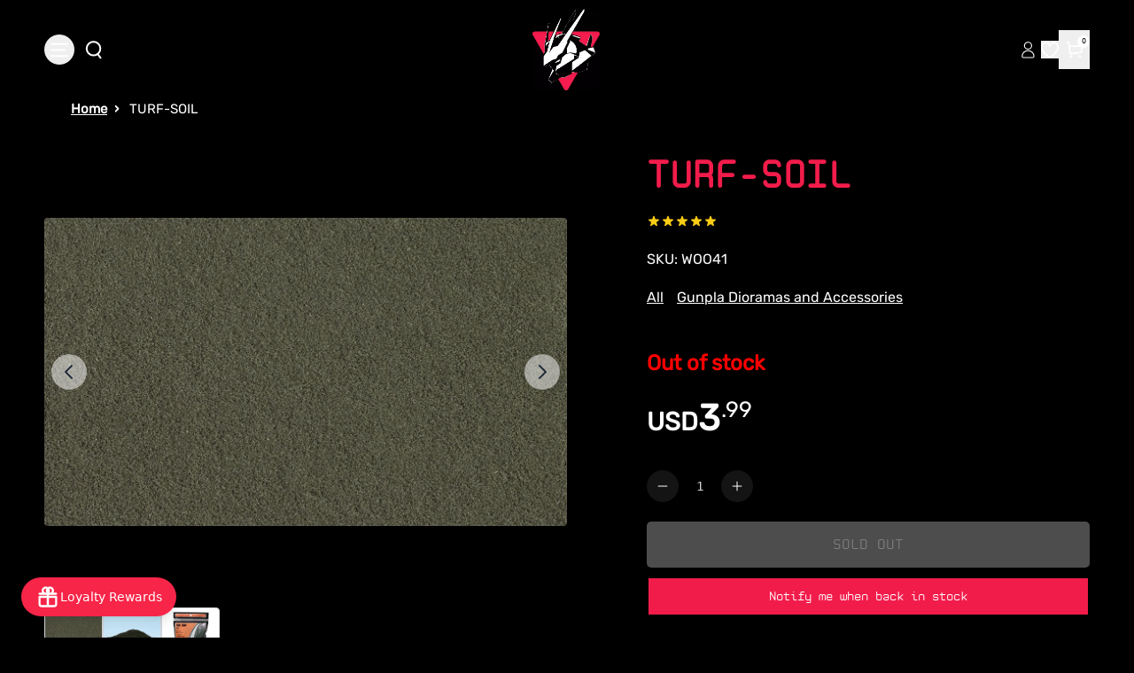

--- FILE ---
content_type: text/html
request_url: https://gundamplacestore.com/products/turf-soil
body_size: 41469
content:
<!DOCTYPE html><html lang="EN"><head><meta charSet="utf-8"/><meta name="viewport" content="width=device-width, initial-scale=1, viewport-fit=cover"/><title>TURF-SOIL</title><link rel="preload" as="style" href="https://cdn.shopify.com/oxygen-v2/30956/18770/38763/2946330/build/_assets/reset-WZ3HLRY2.css"/><link rel="preconnect" href="https://a.klaviyo.com"/><link rel="preload" as="style" href="https://cdn.shopify.com/oxygen-v2/30956/18770/38763/2946330/build/_assets/tailwind-PDJB3YSI.css"/><link rel="preload" as="style" href="https://cdn.shopify.com/oxygen-v2/30956/18770/38763/2946330/build/_assets/app-QZQ5XE3V.css"/><link rel="stylesheet" href="https://cdn.shopify.com/oxygen-v2/30956/18770/38763/2946330/build/_assets/reset-WZ3HLRY2.css"/><link rel="stylesheet" href="https://cdn.shopify.com/oxygen-v2/30956/18770/38763/2946330/build/_assets/tailwind-PDJB3YSI.css"/><link rel="stylesheet" href="https://cdn.shopify.com/oxygen-v2/30956/18770/38763/2946330/build/_assets/app-QZQ5XE3V.css"/><link rel="preload" as="style" href="https://cdn.shopify.com/oxygen-v2/30956/18770/38763/2946330/build/_assets/slick-IUBS4Z7Y.css"/><link rel="stylesheet" href="https://cdn.shopify.com/oxygen-v2/30956/18770/38763/2946330/build/_assets/slick-IUBS4Z7Y.css" media="print"/><link rel="preload" as="style" href="https://cdn.shopify.com/oxygen-v2/30956/18770/38763/2946330/build/_assets/slick-theme-UXHBXVFS.css"/><link rel="stylesheet" href="https://cdn.shopify.com/oxygen-v2/30956/18770/38763/2946330/build/_assets/slick-theme-UXHBXVFS.css"/><link rel="preload" as="style" href="https://cdn.shopify.com/oxygen-v2/30956/18770/38763/2946330/build/_assets/image-gallery-2WMBBR5Y.css"/><link rel="stylesheet" href="https://cdn.shopify.com/oxygen-v2/30956/18770/38763/2946330/build/_assets/image-gallery-2WMBBR5Y.css"/><link rel="preload" as="style" href="https://cdn.shopify.com/oxygen-v2/30956/18770/38763/2946330/build/_assets/fancy-example-TZB3POSM.css"/><link rel="stylesheet" href="https://cdn.shopify.com/oxygen-v2/30956/18770/38763/2946330/build/_assets/fancy-example-TZB3POSM.css"/><link rel="preconnect" href="https://cdn.shopify.com" crossorigin="anonymous"/><link rel="preconnect" href="https://shop.app" crossorigin="anonymous"/><link rel="icon" type="image/jpg" href="https://cdn.shopify.com/oxygen-v2/30956/18770/38763/2946330/build/_assets/favicon-ZSAPS7V6.jpg"/><link rel="preconnect" href="https://cdnwidget.judge.me" crossorigin="anonymous"/><link rel="preconnect" href="https://vc2.bestchat.com" crossorigin="anonymous"/><link rel="preconnect" href="https://unpkg.com" crossorigin="anonymous"/><link rel="dns-prefetch" href="https://cdn.shopify.com"/><link rel="preconnect" href="https://cdn.shopify.com" crossorigin="anonymous" nonce="EICeERKvaMV2LSbP"/><script src="https://cdn.shopify.com/shopifycloud/shop-js/client.js" defer="" integrity="sha384-4NzN4xOrlP3FBkyRFzYoRuffECkUl+TSKqNe82eJtNt7eR+flrq7qiazNGlLxLsu" crossorigin="anonymous" nonce="EICeERKvaMV2LSbP"></script><script nonce="EICeERKvaMV2LSbP">(function(w,d,s,l,i){w[l]=w[l]||[];w[l].push({'gtm.start':
    new Date().getTime(),event:'gtm.js'});var f=d.getElementsByTagName(s)[0],
    j=d.createElement(s),dl=l!='dataLayer'?'&l='+l:'';j.async=true;j.src=
    'https://www.googletagmanager.com/gtm.js?id='+i+dl;f.parentNode.insertBefore(j,f);
    })(window,document,'script','dataLayer','GTM-MBCBGQN');</script><script nonce="EICeERKvaMV2LSbP">
      window.analytics = window.analytics || {};
      window.initContext = window.initContext || function(){};
    </script><script nonce="EICeERKvaMV2LSbP">
      // Debug wrapper to log all Stape pixel events
      window.s_p_pixel_original = window.s_p_pixel || function(){};

      window.s_p_pixel = function(event, payload) {
        console.log("🔥 Stape Pixel Event Fired:", { event, payload });
        try {
          window.s_p_pixel_original(event, payload);
        } catch(e) {
          console.warn("Error sending Stape event:", e);
        }
      };
    </script><script nonce="EICeERKvaMV2LSbP">
      document.addEventListener("DOMContentLoaded", function() {
        fetch('https://sp.stapecdn.com/widget/script_pixel?shop_id=57900957832')
          .then(response => {
            if (!response.ok) throw new Error('Network response was not ok');
            return response.text();
          })
          .then(scriptText => {
            const scriptElement = document.createElement('script');
            scriptElement.textContent = scriptText;
            document.head.appendChild(scriptElement);
          })
          .catch(error => console.error('Pixel load failed:', error));
      });
    </script><script async="" src="https://pre.bossapps.co/js/script?shop=the-gundam-place-store.myshopify.com" nonce="EICeERKvaMV2LSbP"></script><script defer="" type="application/ld+json" nonce="EICeERKvaMV2LSbP">{"@context":"https://schema.org","@type":"Store","name":"The Gundam Place Store LLC","image":"https://gundamplacestore.com/logo.png","address":{"@type":"PostalAddress","streetAddress":"580 Atlanta Rd Suite 202B","addressLocality":"Cumming","addressRegion":"GA","postalCode":"30040","addressCountry":"US"},"telephone":"+1-470-XXX-XXXX","email":"customerservice@gundamplacestore.com","url":"https://gundamplacestore.com","openingHours":"Mo-Fr 11:00-19:00, Sa 10:00-18:00, Su 12:00-17:00","sameAs":["https://www.instagram.com/gundamplacestore","https://www.facebook.com/gundamplacestore","https://www.youtube.com/@gundamplacestore"],"slogan":"Never Stop Building","priceRange":"$$","description":"The Gundam Place Store LLC is Georgia’s premier Gunpla and model kit retailer, offering official Bandai kits, third-party mecha, paints, and Warhammer products."}</script><script async="" type="text/javascript">
          var _learnq = _learnq || [];
          (function () {
            var b = document.createElement("script");
            b.type = "text/javascript";
            b.async = true;
            b.src = "https://static.klaviyo.com/onsite/js/klaviyo.js?company_id=YXQabbK";
            var a = document.getElementsByTagName("script")[0];
            a.parentNode.insertBefore(b, a);
          })();
        </script><link rel="stylesheet" href="https://cdnjs.cloudflare.com/ajax/libs/font-awesome/6.5.2/css/all.min.css" media="all" integrity="sha384-PPIZEGYM1v8zp5Py7UjFb79S58UeqCL9pYVnVPURKEqvioPROaVAJKKLzvH2rDnI" crossorigin="anonymous" nonce="EICeERKvaMV2LSbP"/><a style="display:none" href="https://www.bestchat.com" rel="noopener" target="_blank">BestChat</a></head><body class="bg-[#000]"><noscript><iframe src="https://www.googletagmanager.com/ns.html?id=GTM-MBCBGQN" height="0" width="0" style="display:none;visibility:hidden"></iframe></noscript><div id="widget-anchor" style="position:fixed;right:20px;bottom:20px;width:320px;height:400px;z-index:-1;pointer-events:none;opacity:0"></div><div aria-modal="true" class="overlay cart-aside-close announcement-bar-active" id="cart-aside" role="dialog" style="position:fixed;top:0;left:0;width:100vw;height:100vh;overflow:hidden;z-index:999"><aside style="position:sticky;top:px;height:calc(100vh - px);overflow-y:auto"><main><!--$--><header class="relative"><button class="close">×</button></header><div class="cart-main "><div class="cart-empty"><div class="mini-cart__empty" data-animate="" data-animate-delay-1=""><h3 class="mini-cart__empty-text">Your cart is currently empty</h3><a class="button button--tertiary" data-discover="true" href="/collections">Return to shop</a></div></div><div class="cart-details with-announcement-scroll "><div aria-labelledby="cart-lines"><ul class="pr_ul"></ul></div></div></div><!--/$--><div class="menu-drawer__utility-links" data-animate="" data-animate-delay-2=""><a href="/account" class="menu-drawer__account link link-with-icon focus-inset"><svg xmlns="http://www.w3.org/2000/svg" aria-hidden="true" focusable="false" role="presentation" class="icon icon-account" fill="none" viewBox="0 0 14 18"><path d="M7.34497 10.0933C4.03126 10.0933 1.34497 12.611 1.34497 15.7169C1.34497 16.4934 1.97442 17.1228 2.75088 17.1228H11.9391C12.7155 17.1228 13.345 16.4934 13.345 15.7169C13.345 12.611 10.6587 10.0933 7.34497 10.0933Z" stroke="currentColor"></path><ellipse cx="7.34503" cy="5.02631" rx="3.63629" ry="3.51313" stroke="currentColor" stroke-linecap="square"></ellipse></svg><span class="label">Log in</span></a><ul class="footer__list-social list-unstyled list-social social-list" role="list"><li class="list-social__item"><a target="_blank" rel="noopener" href="https://www.facebook.com/thegundamPlace" class="list-social__link link link--text link-with-icon" aria-describedby="a11y-external-message" aria-label="Facebook"><svg aria-hidden="true" focusable="false" role="presentation" class="icon icon-facebook" viewBox="0 0 18 18"><path fill="currentColor" d="M16.42.61c.27 0 .5.1.69.28.19.2.28.42.28.7v15.44c0 .27-.1.5-.28.69a.94.94 0 01-.7.28h-4.39v-6.7h2.25l.31-2.65h-2.56v-1.7c0-.4.1-.72.28-.93.18-.2.5-.32 1-.32h1.37V3.35c-.6-.06-1.27-.1-2.01-.1-1.01 0-1.83.3-2.45.9-.62.6-.93 1.44-.93 2.53v1.97H7.04v2.65h2.24V18H.98c-.28 0-.5-.1-.7-.28a.94.94 0 01-.28-.7V1.59c0-.27.1-.5.28-.69a.94.94 0 01.7-.28h15.44z"></path></svg></a></li><li class="list-social__item"><a target="_blank" rel="noopener" href="https://twitter.com/GundamPlace" class="list-social__link link link--text link-with-icon" aria-describedby="a11y-external-message" aria-label="Twitter"><svg class="icon icon-twitter" xmlns="http://www.w3.org/2000/svg" fill="none" height="2500" width="2500" viewBox="0 0 512 512"><path d="M0 0h512v512H0z" fill="currentColor"></path><path clip-rule="evenodd" d="M192.034 98H83l129.275 170.757L91.27 412h55.908l91.521-108.34 81.267 107.343H429L295.968 235.284l.236.303L410.746 99.994h-55.908l-85.062 100.694zm-48.849 29.905h33.944l191.686 253.193h-33.944z" fill="#000" fill-rule="evenodd"></path></svg></a></li><li class="list-social__item"><a target="_blank" rel="noopener" href="https://www.instagram.com/gundamplace/" class="list-social__link link link--text link-with-icon" aria-describedby="a11y-external-message" aria-label="Instagram"><svg aria-hidden="true" focusable="false" role="presentation" class="icon icon-instagram" viewBox="0 0 18 18"><path fill="currentColor" d="M8.77 1.58c2.34 0 2.62.01 3.54.05.86.04 1.32.18 1.63.3.41.17.7.35 1.01.66.3.3.5.6.65 1 .12.32.27.78.3 1.64.05.92.06 1.2.06 3.54s-.01 2.62-.05 3.54a4.79 4.79 0 01-.3 1.63c-.17.41-.35.7-.66 1.01-.3.3-.6.5-1.01.66-.31.12-.77.26-1.63.3-.92.04-1.2.05-3.54.05s-2.62 0-3.55-.05a4.79 4.79 0 01-1.62-.3c-.42-.16-.7-.35-1.01-.66-.31-.3-.5-.6-.66-1a4.87 4.87 0 01-.3-1.64c-.04-.92-.05-1.2-.05-3.54s0-2.62.05-3.54c.04-.86.18-1.32.3-1.63.16-.41.35-.7.66-1.01.3-.3.6-.5 1-.65.32-.12.78-.27 1.63-.3.93-.05 1.2-.06 3.55-.06zm0-1.58C6.39 0 6.09.01 5.15.05c-.93.04-1.57.2-2.13.4-.57.23-1.06.54-1.55 1.02C1 1.96.7 2.45.46 3.02c-.22.56-.37 1.2-.4 2.13C0 6.1 0 6.4 0 8.77s.01 2.68.05 3.61c.04.94.2 1.57.4 2.13.23.58.54 1.07 1.02 1.56.49.48.98.78 1.55 1.01.56.22 1.2.37 2.13.4.94.05 1.24.06 3.62.06 2.39 0 2.68-.01 3.62-.05.93-.04 1.57-.2 2.13-.41a4.27 4.27 0 001.55-1.01c.49-.49.79-.98 1.01-1.56.22-.55.37-1.19.41-2.13.04-.93.05-1.23.05-3.61 0-2.39 0-2.68-.05-3.62a6.47 6.47 0 00-.4-2.13 4.27 4.27 0 00-1.02-1.55A4.35 4.35 0 0014.52.46a6.43 6.43 0 00-2.13-.41A69 69 0 008.77 0z"></path><path fill="currentColor" d="M8.8 4a4.5 4.5 0 100 9 4.5 4.5 0 000-9zm0 7.43a2.92 2.92 0 110-5.85 2.92 2.92 0 010 5.85zM13.43 5a1.05 1.05 0 100-2.1 1.05 1.05 0 000 2.1z"></path></svg></a></li><li class="list-social__item"><a target="_blank" rel="noopener" href="https://www.youtube.com/@thegundamplacestore764" class="list-social__link link link--text link-with-icon" aria-describedby="a11y-external-message" aria-label="Youtube"><svg aria-hidden="true" focusable="false" role="presentation" class="icon icon-youtube" viewBox="0 0 100 70"><path d="M98 11c2 7.7 2 24 2 24s0 16.3-2 24a12.5 12.5 0 01-9 9c-7.7 2-39 2-39 2s-31.3 0-39-2a12.5 12.5 0 01-9-9c-2-7.7-2-24-2-24s0-16.3 2-24c1.2-4.4 4.6-7.8 9-9 7.7-2 39-2 39-2s31.3 0 39 2c4.4 1.2 7.8 4.6 9 9zM40 50l26-15-26-15v30z" fill="currentColor"></path></svg></a></li></ul></div></main></aside></div><div aria-modal="true" class="overlay " id="search-aside" role="dialog" style="position:fixed;top:0;left:0;width:100vw;height:100vh;overflow:hidden;z-index:999"><aside style="position:sticky;top:px;height:calc(100vh - px);overflow-y:auto"><main><div class="predictive-search"><br/><form method="get" action="/" class="predictive-search-form"><div><input name="q" placeholder="Search" type="search"/> <button>Search</button></div></form></div><div class="menu-drawer__utility-links" data-animate="" data-animate-delay-2=""><a href="/account" class="menu-drawer__account link link-with-icon focus-inset"><svg xmlns="http://www.w3.org/2000/svg" aria-hidden="true" focusable="false" role="presentation" class="icon icon-account" fill="none" viewBox="0 0 14 18"><path d="M7.34497 10.0933C4.03126 10.0933 1.34497 12.611 1.34497 15.7169C1.34497 16.4934 1.97442 17.1228 2.75088 17.1228H11.9391C12.7155 17.1228 13.345 16.4934 13.345 15.7169C13.345 12.611 10.6587 10.0933 7.34497 10.0933Z" stroke="currentColor"></path><ellipse cx="7.34503" cy="5.02631" rx="3.63629" ry="3.51313" stroke="currentColor" stroke-linecap="square"></ellipse></svg><span class="label">Log in</span></a><ul class="footer__list-social list-unstyled list-social social-list" role="list"><li class="list-social__item"><a target="_blank" rel="noopener" href="https://www.facebook.com/thegundamPlace" class="list-social__link link link--text link-with-icon" aria-describedby="a11y-external-message" aria-label="Facebook"><svg aria-hidden="true" focusable="false" role="presentation" class="icon icon-facebook" viewBox="0 0 18 18"><path fill="currentColor" d="M16.42.61c.27 0 .5.1.69.28.19.2.28.42.28.7v15.44c0 .27-.1.5-.28.69a.94.94 0 01-.7.28h-4.39v-6.7h2.25l.31-2.65h-2.56v-1.7c0-.4.1-.72.28-.93.18-.2.5-.32 1-.32h1.37V3.35c-.6-.06-1.27-.1-2.01-.1-1.01 0-1.83.3-2.45.9-.62.6-.93 1.44-.93 2.53v1.97H7.04v2.65h2.24V18H.98c-.28 0-.5-.1-.7-.28a.94.94 0 01-.28-.7V1.59c0-.27.1-.5.28-.69a.94.94 0 01.7-.28h15.44z"></path></svg></a></li><li class="list-social__item"><a target="_blank" rel="noopener" href="https://twitter.com/GundamPlace" class="list-social__link link link--text link-with-icon" aria-describedby="a11y-external-message" aria-label="Twitter"><svg class="icon icon-twitter" xmlns="http://www.w3.org/2000/svg" fill="none" height="2500" width="2500" viewBox="0 0 512 512"><path d="M0 0h512v512H0z" fill="currentColor"></path><path clip-rule="evenodd" d="M192.034 98H83l129.275 170.757L91.27 412h55.908l91.521-108.34 81.267 107.343H429L295.968 235.284l.236.303L410.746 99.994h-55.908l-85.062 100.694zm-48.849 29.905h33.944l191.686 253.193h-33.944z" fill="#000" fill-rule="evenodd"></path></svg></a></li><li class="list-social__item"><a target="_blank" rel="noopener" href="https://www.instagram.com/gundamplace/" class="list-social__link link link--text link-with-icon" aria-describedby="a11y-external-message" aria-label="Instagram"><svg aria-hidden="true" focusable="false" role="presentation" class="icon icon-instagram" viewBox="0 0 18 18"><path fill="currentColor" d="M8.77 1.58c2.34 0 2.62.01 3.54.05.86.04 1.32.18 1.63.3.41.17.7.35 1.01.66.3.3.5.6.65 1 .12.32.27.78.3 1.64.05.92.06 1.2.06 3.54s-.01 2.62-.05 3.54a4.79 4.79 0 01-.3 1.63c-.17.41-.35.7-.66 1.01-.3.3-.6.5-1.01.66-.31.12-.77.26-1.63.3-.92.04-1.2.05-3.54.05s-2.62 0-3.55-.05a4.79 4.79 0 01-1.62-.3c-.42-.16-.7-.35-1.01-.66-.31-.3-.5-.6-.66-1a4.87 4.87 0 01-.3-1.64c-.04-.92-.05-1.2-.05-3.54s0-2.62.05-3.54c.04-.86.18-1.32.3-1.63.16-.41.35-.7.66-1.01.3-.3.6-.5 1-.65.32-.12.78-.27 1.63-.3.93-.05 1.2-.06 3.55-.06zm0-1.58C6.39 0 6.09.01 5.15.05c-.93.04-1.57.2-2.13.4-.57.23-1.06.54-1.55 1.02C1 1.96.7 2.45.46 3.02c-.22.56-.37 1.2-.4 2.13C0 6.1 0 6.4 0 8.77s.01 2.68.05 3.61c.04.94.2 1.57.4 2.13.23.58.54 1.07 1.02 1.56.49.48.98.78 1.55 1.01.56.22 1.2.37 2.13.4.94.05 1.24.06 3.62.06 2.39 0 2.68-.01 3.62-.05.93-.04 1.57-.2 2.13-.41a4.27 4.27 0 001.55-1.01c.49-.49.79-.98 1.01-1.56.22-.55.37-1.19.41-2.13.04-.93.05-1.23.05-3.61 0-2.39 0-2.68-.05-3.62a6.47 6.47 0 00-.4-2.13 4.27 4.27 0 00-1.02-1.55A4.35 4.35 0 0014.52.46a6.43 6.43 0 00-2.13-.41A69 69 0 008.77 0z"></path><path fill="currentColor" d="M8.8 4a4.5 4.5 0 100 9 4.5 4.5 0 000-9zm0 7.43a2.92 2.92 0 110-5.85 2.92 2.92 0 010 5.85zM13.43 5a1.05 1.05 0 100-2.1 1.05 1.05 0 000 2.1z"></path></svg></a></li><li class="list-social__item"><a target="_blank" rel="noopener" href="https://www.youtube.com/@thegundamplacestore764" class="list-social__link link link--text link-with-icon" aria-describedby="a11y-external-message" aria-label="Youtube"><svg aria-hidden="true" focusable="false" role="presentation" class="icon icon-youtube" viewBox="0 0 100 70"><path d="M98 11c2 7.7 2 24 2 24s0 16.3-2 24a12.5 12.5 0 01-9 9c-7.7 2-39 2-39 2s-31.3 0-39-2a12.5 12.5 0 01-9-9c-2-7.7-2-24-2-24s0-16.3 2-24c1.2-4.4 4.6-7.8 9-9 7.7-2 39-2 39-2s31.3 0 39 2c4.4 1.2 7.8 4.6 9 9zM40 50l26-15-26-15v30z" fill="currentColor"></path></svg></a></li></ul></div></main></aside></div><nav class="header-menu-mobile" role="navigation"><div id="sidebar-parent-collection" class="sidebar-main-collection collectionSortFilter-aside-close"><div class="collection-sort-filter mobile-facets__header"><div class="mobile-facets__header-inner"><h2 class="mobile-facets__heading">Filter and sort</h2><div class="product-count" role="status"><p id="ProductCountMobile" class="product-count__text"></p><div class="loading-overlay__spinner"><svg xmlns="http://www.w3.org/2000/svg" aria-hidden="true" focusable="false" role="presentation" class="icon icon-close " fill="white" viewBox="0 0 12 12"><path d="M1 1L11 11" stroke="currentColor" stroke-linecap="round" fill="#fff"></path><path d="M11 1L1 11" stroke="currentColor" stroke-linecap="round" fill="#fff"></path></svg></div></div></div></div><nav class="collection-filter-sort sidebar-body collection"><ul class="normal"><div class="collection-sort-main-mobile"><div class="collection-sort-by-heading">Sort by</div><div class="collection-products-sort"><div class="collection-sort"><details class="collection-sort-details"><summary class="collection-sort-summary">Featured<span class="collection-sort-by-icon"><svg xmlns="http://www.w3.org/2000/svg" aria-hidden="true" focusable="false" role="presentation" class="icon icon-caret" fill="none" viewBox="0 0 24 15"><path fill-rule="evenodd" clip-rule="evenodd" d="M12 15c-.3 0-.6-.1-.8-.4l-11-13C-.2 1.2-.1.5.3.2c.4-.4 1.1-.3 1.4.1L12 12.5 22.2.4c.4-.4 1-.5 1.4-.1.4.4.5 1 .1 1.4l-11 13c-.1.2-.4.3-.7.3z" fill="currentColor"></path></svg></span></summary><ul class="collection-sort-listing-top"><li class="collection-sort-keys-active">Featured</li><li class="collection-sort-keys">Best Selling</li><li class="collection-sort-keys">Alphabetically, A-Z</li><li class="collection-sort-keys">Alphabetically, Z-A</li><li class="collection-sort-keys">Price, low to high</li><li class="collection-sort-keys">Price, high to low</li><li class="collection-sort-keys">Date, old to new</li><li class="collection-sort-keys">Date, new to old</li></ul></details></div></div></div></ul></nav><div class="mobile-facets__footer"><button type="button" class="no-js-hidden button">Apply</button><a class="mobile-facets__clear link link--underline" data-discover="true" href="/collections/gundams">Clear</a></div></div></nav><div aria-modal="true" class="overlay aside-close announcement-bar-active" id="mobile-menu-aside" role="dialog" style="position:fixed;top:0;left:0;width:100vw;height:100vh;overflow:hidden;z-index:999"><aside style="position:sticky;top:px;height:calc(100vh - px);overflow-y:auto"><main><nav class="header-menu-mobile" role="navigation"><div id="sidebar-parent" class="sidebar-main"><nav class="sidebar-body"><ul class="normal"><li class="menu-item-li-more"><a data-discover="true" class="flex items-center gap-2" style="color:#fff" href="/collections/new-arrivals?countryIsoCode=undefined">NEW ARRIVALS</a></li><li class="menu-item-li-more"><a data-discover="true" class="flex items-center gap-2" style="color:#fff" href="/collections/pre-orders?countryIsoCode=undefined">PRE-ORDERS</a></li><li class="menu-item-li-more"><a data-discover="true" class="flex items-center gap-2" style="color:#fff" href="/collections/sale?countryIsoCode=undefined">SALE</a></li><li class="menu-item-li-more"><button type="button" class="w-full flex items-center justify-between gap-2 text-left"><span class="flex items-center gap-2"><span>GUNDAM KITS BY GRADE</span></span><svg xmlns="http://www.w3.org/2000/svg" aria-hidden="true" focusable="false" role="presentation" class="icon icon-arrow" fill="none" viewBox="0 0 14 10"><path fill-rule="evenodd" clip-rule="evenodd" d="M8.537.808a.5.5 0 01.817-.162l4 4a.5.5 0 010 .708l-4 4a.5.5 0 11-.708-.708L11.793 5.5H1a.5.5 0 010-1h10.793L8.646 1.354a.5.5 0 01-.109-.546z" fill="currentColor"></path></svg></button></li><li class="menu-item-li-more"><button type="button" class="w-full flex items-center justify-between gap-2 text-left"><span class="flex items-center gap-2"><span>GUNDAM KITS BY SERIES</span></span><svg xmlns="http://www.w3.org/2000/svg" aria-hidden="true" focusable="false" role="presentation" class="icon icon-arrow" fill="none" viewBox="0 0 14 10"><path fill-rule="evenodd" clip-rule="evenodd" d="M8.537.808a.5.5 0 01.817-.162l4 4a.5.5 0 010 .708l-4 4a.5.5 0 11-.708-.708L11.793 5.5H1a.5.5 0 010-1h10.793L8.646 1.354a.5.5 0 01-.109-.546z" fill="currentColor"></path></svg></button></li><li class="menu-item-li-more"><button type="button" class="w-full flex items-center justify-between gap-2 text-left"><span class="flex items-center gap-2"><span>KOTOBUKIYA</span></span><svg xmlns="http://www.w3.org/2000/svg" aria-hidden="true" focusable="false" role="presentation" class="icon icon-arrow" fill="none" viewBox="0 0 14 10"><path fill-rule="evenodd" clip-rule="evenodd" d="M8.537.808a.5.5 0 01.817-.162l4 4a.5.5 0 010 .708l-4 4a.5.5 0 11-.708-.708L11.793 5.5H1a.5.5 0 010-1h10.793L8.646 1.354a.5.5 0 01-.109-.546z" fill="currentColor"></path></svg></button></li><li class="menu-item-li-more"><button type="button" class="w-full flex items-center justify-between gap-2 text-left"><span class="flex items-center gap-2"><span>OTHER MODEL KITS</span></span><svg xmlns="http://www.w3.org/2000/svg" aria-hidden="true" focusable="false" role="presentation" class="icon icon-arrow" fill="none" viewBox="0 0 14 10"><path fill-rule="evenodd" clip-rule="evenodd" d="M8.537.808a.5.5 0 01.817-.162l4 4a.5.5 0 010 .708l-4 4a.5.5 0 11-.708-.708L11.793 5.5H1a.5.5 0 010-1h10.793L8.646 1.354a.5.5 0 01-.109-.546z" fill="currentColor"></path></svg></button></li><li class="menu-item-li-more"><a data-discover="true" class="flex items-center gap-2" style="color:#fff" href="/collections/resin-conversion-kits?countryIsoCode=undefined">RESIN/CONVERSION KITS</a></li><li class="menu-item-li-more"><a data-discover="true" class="flex items-center gap-2" style="color:#fff" href="/collections/gundam-card-game?countryIsoCode=undefined">GUNDAM CARD GAME</a></li><li class="menu-item-li-more"><button type="button" class="w-full flex items-center justify-between gap-2 text-left"><span class="flex items-center gap-2"><span>FIGURES</span></span><svg xmlns="http://www.w3.org/2000/svg" aria-hidden="true" focusable="false" role="presentation" class="icon icon-arrow" fill="none" viewBox="0 0 14 10"><path fill-rule="evenodd" clip-rule="evenodd" d="M8.537.808a.5.5 0 01.817-.162l4 4a.5.5 0 010 .708l-4 4a.5.5 0 11-.708-.708L11.793 5.5H1a.5.5 0 010-1h10.793L8.646 1.354a.5.5 0 01-.109-.546z" fill="currentColor"></path></svg></button></li><li class="menu-item-li-more"><a data-discover="true" class="flex items-center gap-2" style="color:#fff" href="/collections/scale-plastic-models?countryIsoCode=undefined">SCALE PLASTIC MODEL KITS</a></li><li class="menu-item-li-more"><button type="button" class="w-full flex items-center justify-between gap-2 text-left"><span class="flex items-center gap-2"><span>WARHAMMER </span></span><svg xmlns="http://www.w3.org/2000/svg" aria-hidden="true" focusable="false" role="presentation" class="icon icon-arrow" fill="none" viewBox="0 0 14 10"><path fill-rule="evenodd" clip-rule="evenodd" d="M8.537.808a.5.5 0 01.817-.162l4 4a.5.5 0 010 .708l-4 4a.5.5 0 11-.708-.708L11.793 5.5H1a.5.5 0 010-1h10.793L8.646 1.354a.5.5 0 01-.109-.546z" fill="currentColor"></path></svg></button></li><li class="menu-item-li-more"><a data-discover="true" class="flex items-center gap-2" style="color:#fff" href="/collections/mecha-girls?countryIsoCode=undefined">MECHA GIRLS</a></li><li class="menu-item-li-more"><a data-discover="true" class="flex items-center gap-2" style="color:#fff" href="/collections/gundam-place-items?countryIsoCode=undefined">GUNDAM PLACE EXCLUSIVE DESIGNS</a></li><li class="menu-item-li-more"><button type="button" class="w-full flex items-center justify-between gap-2 text-left"><span class="flex items-center gap-2"><span>HOBBY SUPPLIES</span></span><svg xmlns="http://www.w3.org/2000/svg" aria-hidden="true" focusable="false" role="presentation" class="icon icon-arrow" fill="none" viewBox="0 0 14 10"><path fill-rule="evenodd" clip-rule="evenodd" d="M8.537.808a.5.5 0 01.817-.162l4 4a.5.5 0 010 .708l-4 4a.5.5 0 11-.708-.708L11.793 5.5H1a.5.5 0 010-1h10.793L8.646 1.354a.5.5 0 01-.109-.546z" fill="currentColor"></path></svg></button></li><li class="menu-item-li-more"><button type="button" class="w-full flex items-center justify-between gap-2 text-left"><span class="flex items-center gap-2"><span>ADD-ONS</span></span><svg xmlns="http://www.w3.org/2000/svg" aria-hidden="true" focusable="false" role="presentation" class="icon icon-arrow" fill="none" viewBox="0 0 14 10"><path fill-rule="evenodd" clip-rule="evenodd" d="M8.537.808a.5.5 0 01.817-.162l4 4a.5.5 0 010 .708l-4 4a.5.5 0 11-.708-.708L11.793 5.5H1a.5.5 0 010-1h10.793L8.646 1.354a.5.5 0 01-.109-.546z" fill="currentColor"></path></svg></button></li><li class="menu-item-li-more"><a data-discover="true" class="flex items-center gap-2" style="color:#fff" href="/collections/dioramas?countryIsoCode=undefined">DIORAMA ACCESSORIES </a></li><li class="menu-item-li-more"><a data-discover="true" class="flex items-center gap-2" style="color:#fff" href="/collections/funko?countryIsoCode=undefined">FUNKO</a></li><li class="menu-item-li-more"><a data-discover="true" class="flex items-center gap-2" style="color:#fff" href="/collections/gundam-anime-apparel-and-accessories?countryIsoCode=undefined">GUNDAM / ANIME APPAREL AND ACCESSORIES</a></li><li class="menu-item-li-more"><a data-discover="true" class="flex items-center gap-2" style="color:#fff" href="/collections/gift-cards?countryIsoCode=undefined">GIFT CARDS</a></li><li class="menu-item-li-more"><a data-discover="true" class="flex items-center gap-2" style="color:#fff" href="/collections/lucky-boxes?countryIsoCode=undefined">LUCKY BOXES</a></li><li class="menu-item-li-more"><a data-discover="true" class="flex items-center gap-2" style="color:#fff" href="/collections/damaged-boxes?countryIsoCode=undefined">DAMAGED BOXES</a></li><li class="menu-item-li-more"><a data-discover="true" class="flex items-center gap-2" style="color:#fff" href="/collections/imported-snacks-and-drinks?countryIsoCode=undefined">IMPORTED ASIAN SNACKS AND DRINKS</a></li><li class="menu-item-li-more"><a data-discover="true" class="flex items-center gap-2" style="color:#fff" href="/pages/about-us">ABOUT US</a></li><li class="menu-item-li-more"><a data-discover="true" class="flex items-center gap-2" style="color:#fff" href="/blogs/news?countryIsoCode=undefined">BLOG</a></li></ul></nav></div></nav><div class="menu-drawer__utility-links" data-animate="" data-animate-delay-2=""><a href="/account" class="menu-drawer__account link link-with-icon focus-inset"><svg xmlns="http://www.w3.org/2000/svg" aria-hidden="true" focusable="false" role="presentation" class="icon icon-account" fill="none" viewBox="0 0 14 18"><path d="M7.34497 10.0933C4.03126 10.0933 1.34497 12.611 1.34497 15.7169C1.34497 16.4934 1.97442 17.1228 2.75088 17.1228H11.9391C12.7155 17.1228 13.345 16.4934 13.345 15.7169C13.345 12.611 10.6587 10.0933 7.34497 10.0933Z" stroke="currentColor"></path><ellipse cx="7.34503" cy="5.02631" rx="3.63629" ry="3.51313" stroke="currentColor" stroke-linecap="square"></ellipse></svg><span class="label">Log in</span></a><ul class="footer__list-social list-unstyled list-social social-list" role="list"><li class="list-social__item"><a target="_blank" rel="noopener" href="https://www.facebook.com/thegundamPlace" class="list-social__link link link--text link-with-icon" aria-describedby="a11y-external-message" aria-label="Facebook"><svg aria-hidden="true" focusable="false" role="presentation" class="icon icon-facebook" viewBox="0 0 18 18"><path fill="currentColor" d="M16.42.61c.27 0 .5.1.69.28.19.2.28.42.28.7v15.44c0 .27-.1.5-.28.69a.94.94 0 01-.7.28h-4.39v-6.7h2.25l.31-2.65h-2.56v-1.7c0-.4.1-.72.28-.93.18-.2.5-.32 1-.32h1.37V3.35c-.6-.06-1.27-.1-2.01-.1-1.01 0-1.83.3-2.45.9-.62.6-.93 1.44-.93 2.53v1.97H7.04v2.65h2.24V18H.98c-.28 0-.5-.1-.7-.28a.94.94 0 01-.28-.7V1.59c0-.27.1-.5.28-.69a.94.94 0 01.7-.28h15.44z"></path></svg></a></li><li class="list-social__item"><a target="_blank" rel="noopener" href="https://twitter.com/GundamPlace" class="list-social__link link link--text link-with-icon" aria-describedby="a11y-external-message" aria-label="Twitter"><svg class="icon icon-twitter" xmlns="http://www.w3.org/2000/svg" fill="none" height="2500" width="2500" viewBox="0 0 512 512"><path d="M0 0h512v512H0z" fill="currentColor"></path><path clip-rule="evenodd" d="M192.034 98H83l129.275 170.757L91.27 412h55.908l91.521-108.34 81.267 107.343H429L295.968 235.284l.236.303L410.746 99.994h-55.908l-85.062 100.694zm-48.849 29.905h33.944l191.686 253.193h-33.944z" fill="#000" fill-rule="evenodd"></path></svg></a></li><li class="list-social__item"><a target="_blank" rel="noopener" href="https://www.instagram.com/gundamplace/" class="list-social__link link link--text link-with-icon" aria-describedby="a11y-external-message" aria-label="Instagram"><svg aria-hidden="true" focusable="false" role="presentation" class="icon icon-instagram" viewBox="0 0 18 18"><path fill="currentColor" d="M8.77 1.58c2.34 0 2.62.01 3.54.05.86.04 1.32.18 1.63.3.41.17.7.35 1.01.66.3.3.5.6.65 1 .12.32.27.78.3 1.64.05.92.06 1.2.06 3.54s-.01 2.62-.05 3.54a4.79 4.79 0 01-.3 1.63c-.17.41-.35.7-.66 1.01-.3.3-.6.5-1.01.66-.31.12-.77.26-1.63.3-.92.04-1.2.05-3.54.05s-2.62 0-3.55-.05a4.79 4.79 0 01-1.62-.3c-.42-.16-.7-.35-1.01-.66-.31-.3-.5-.6-.66-1a4.87 4.87 0 01-.3-1.64c-.04-.92-.05-1.2-.05-3.54s0-2.62.05-3.54c.04-.86.18-1.32.3-1.63.16-.41.35-.7.66-1.01.3-.3.6-.5 1-.65.32-.12.78-.27 1.63-.3.93-.05 1.2-.06 3.55-.06zm0-1.58C6.39 0 6.09.01 5.15.05c-.93.04-1.57.2-2.13.4-.57.23-1.06.54-1.55 1.02C1 1.96.7 2.45.46 3.02c-.22.56-.37 1.2-.4 2.13C0 6.1 0 6.4 0 8.77s.01 2.68.05 3.61c.04.94.2 1.57.4 2.13.23.58.54 1.07 1.02 1.56.49.48.98.78 1.55 1.01.56.22 1.2.37 2.13.4.94.05 1.24.06 3.62.06 2.39 0 2.68-.01 3.62-.05.93-.04 1.57-.2 2.13-.41a4.27 4.27 0 001.55-1.01c.49-.49.79-.98 1.01-1.56.22-.55.37-1.19.41-2.13.04-.93.05-1.23.05-3.61 0-2.39 0-2.68-.05-3.62a6.47 6.47 0 00-.4-2.13 4.27 4.27 0 00-1.02-1.55A4.35 4.35 0 0014.52.46a6.43 6.43 0 00-2.13-.41A69 69 0 008.77 0z"></path><path fill="currentColor" d="M8.8 4a4.5 4.5 0 100 9 4.5 4.5 0 000-9zm0 7.43a2.92 2.92 0 110-5.85 2.92 2.92 0 010 5.85zM13.43 5a1.05 1.05 0 100-2.1 1.05 1.05 0 000 2.1z"></path></svg></a></li><li class="list-social__item"><a target="_blank" rel="noopener" href="https://www.youtube.com/@thegundamplacestore764" class="list-social__link link link--text link-with-icon" aria-describedby="a11y-external-message" aria-label="Youtube"><svg aria-hidden="true" focusable="false" role="presentation" class="icon icon-youtube" viewBox="0 0 100 70"><path d="M98 11c2 7.7 2 24 2 24s0 16.3-2 24a12.5 12.5 0 01-9 9c-7.7 2-39 2-39 2s-31.3 0-39-2a12.5 12.5 0 01-9-9c-2-7.7-2-24-2-24s0-16.3 2-24c1.2-4.4 4.6-7.8 9-9 7.7-2 39-2 39-2s31.3 0 39 2c4.4 1.2 7.8 4.6 9 9zM40 50l26-15-26-15v30z" fill="currentColor"></path></svg></a></li></ul></div></main></aside></div><div class="header"><header class="container header" style="max-width:100vw"><nav class="header-start-ctas" role="navigation"><button class="header-menu-mobile-toggle-close" aria-label="Close menu"><svg width="20" height="17" viewBox="0 0 20 17" fill="none" xmlns="http://www.w3.org/2000/svg"><path d="M0 15.1669H20M0 8.5H16.8625M0 1.83313H20" stroke="white" stroke-width="2"></path></svg></button><span class="search-icon-svg"><svg width="44" height="45" viewBox="0 0 44 45" fill="none" xmlns="http://www.w3.org/2000/svg"><path d="M21.5425 28.585C25.8056 28.585 29.2615 25.1291 29.2615 20.866C29.2615 16.603 25.8056 13.1471 21.5425 13.1471C17.2795 13.1471 13.8235 16.603 13.8235 20.866C13.8235 25.1291 17.2795 28.585 21.5425 28.585Z" stroke="white" stroke-width="2"></path><path d="M26.2094 27.0038L29.5151 31.3246" stroke="white" stroke-width="2" stroke-linecap="round"></path></svg></span></nav><div class="logo-brand-image"><a data-discover="true" href="/"><img alt="The Gundam Place Store" src="https://cdn.shopify.com/oxygen-v2/30956/18770/38763/2946330/build/_assets/logo-3QF5AZ4H.png" decoding="async" width="76" height="93"/></a></div><nav class="header-menu-desktop" role="navigation"><div id="sidebar-parent" class="sidebar-main"><nav class="sidebar-body"><ul class="normal"><li class="menu-item-li-more"><a data-discover="true" class="flex items-center gap-2" style="color:#fff" href="/collections/new-arrivals?countryIsoCode=undefined">NEW ARRIVALS</a></li><li class="menu-item-li-more"><a data-discover="true" class="flex items-center gap-2" style="color:#fff" href="/collections/pre-orders?countryIsoCode=undefined">PRE-ORDERS</a></li><li class="menu-item-li-more"><a data-discover="true" class="flex items-center gap-2" style="color:#fff" href="/collections/sale?countryIsoCode=undefined">SALE</a></li><li class="menu-item-li-more"><button type="button" class="w-full flex items-center justify-between gap-2 text-left"><span class="flex items-center gap-2"><span>GUNDAM KITS BY GRADE</span></span><svg xmlns="http://www.w3.org/2000/svg" aria-hidden="true" focusable="false" role="presentation" class="icon icon-arrow" fill="none" viewBox="0 0 14 10"><path fill-rule="evenodd" clip-rule="evenodd" d="M8.537.808a.5.5 0 01.817-.162l4 4a.5.5 0 010 .708l-4 4a.5.5 0 11-.708-.708L11.793 5.5H1a.5.5 0 010-1h10.793L8.646 1.354a.5.5 0 01-.109-.546z" fill="currentColor"></path></svg></button></li><li class="menu-item-li-more"><button type="button" class="w-full flex items-center justify-between gap-2 text-left"><span class="flex items-center gap-2"><span>GUNDAM KITS BY SERIES</span></span><svg xmlns="http://www.w3.org/2000/svg" aria-hidden="true" focusable="false" role="presentation" class="icon icon-arrow" fill="none" viewBox="0 0 14 10"><path fill-rule="evenodd" clip-rule="evenodd" d="M8.537.808a.5.5 0 01.817-.162l4 4a.5.5 0 010 .708l-4 4a.5.5 0 11-.708-.708L11.793 5.5H1a.5.5 0 010-1h10.793L8.646 1.354a.5.5 0 01-.109-.546z" fill="currentColor"></path></svg></button></li><li class="menu-item-li-more"><button type="button" class="w-full flex items-center justify-between gap-2 text-left"><span class="flex items-center gap-2"><span>KOTOBUKIYA</span></span><svg xmlns="http://www.w3.org/2000/svg" aria-hidden="true" focusable="false" role="presentation" class="icon icon-arrow" fill="none" viewBox="0 0 14 10"><path fill-rule="evenodd" clip-rule="evenodd" d="M8.537.808a.5.5 0 01.817-.162l4 4a.5.5 0 010 .708l-4 4a.5.5 0 11-.708-.708L11.793 5.5H1a.5.5 0 010-1h10.793L8.646 1.354a.5.5 0 01-.109-.546z" fill="currentColor"></path></svg></button></li><li class="menu-item-li-more"><button type="button" class="w-full flex items-center justify-between gap-2 text-left"><span class="flex items-center gap-2"><span>OTHER MODEL KITS</span></span><svg xmlns="http://www.w3.org/2000/svg" aria-hidden="true" focusable="false" role="presentation" class="icon icon-arrow" fill="none" viewBox="0 0 14 10"><path fill-rule="evenodd" clip-rule="evenodd" d="M8.537.808a.5.5 0 01.817-.162l4 4a.5.5 0 010 .708l-4 4a.5.5 0 11-.708-.708L11.793 5.5H1a.5.5 0 010-1h10.793L8.646 1.354a.5.5 0 01-.109-.546z" fill="currentColor"></path></svg></button></li><li class="menu-item-li-more"><a data-discover="true" class="flex items-center gap-2" style="color:#fff" href="/collections/resin-conversion-kits?countryIsoCode=undefined">RESIN/CONVERSION KITS</a></li><li class="menu-item-li-more"><a data-discover="true" class="flex items-center gap-2" style="color:#fff" href="/collections/gundam-card-game?countryIsoCode=undefined">GUNDAM CARD GAME</a></li><li class="menu-item-li-more"><button type="button" class="w-full flex items-center justify-between gap-2 text-left"><span class="flex items-center gap-2"><span>FIGURES</span></span><svg xmlns="http://www.w3.org/2000/svg" aria-hidden="true" focusable="false" role="presentation" class="icon icon-arrow" fill="none" viewBox="0 0 14 10"><path fill-rule="evenodd" clip-rule="evenodd" d="M8.537.808a.5.5 0 01.817-.162l4 4a.5.5 0 010 .708l-4 4a.5.5 0 11-.708-.708L11.793 5.5H1a.5.5 0 010-1h10.793L8.646 1.354a.5.5 0 01-.109-.546z" fill="currentColor"></path></svg></button></li><li class="menu-item-li-more"><a data-discover="true" class="flex items-center gap-2" style="color:#fff" href="/collections/scale-plastic-models?countryIsoCode=undefined">SCALE PLASTIC MODEL KITS</a></li><li class="menu-item-li-more"><button type="button" class="w-full flex items-center justify-between gap-2 text-left"><span class="flex items-center gap-2"><span>WARHAMMER </span></span><svg xmlns="http://www.w3.org/2000/svg" aria-hidden="true" focusable="false" role="presentation" class="icon icon-arrow" fill="none" viewBox="0 0 14 10"><path fill-rule="evenodd" clip-rule="evenodd" d="M8.537.808a.5.5 0 01.817-.162l4 4a.5.5 0 010 .708l-4 4a.5.5 0 11-.708-.708L11.793 5.5H1a.5.5 0 010-1h10.793L8.646 1.354a.5.5 0 01-.109-.546z" fill="currentColor"></path></svg></button></li><li class="menu-item-li-more"><a data-discover="true" class="flex items-center gap-2" style="color:#fff" href="/collections/mecha-girls?countryIsoCode=undefined">MECHA GIRLS</a></li><li class="menu-item-li-more"><a data-discover="true" class="flex items-center gap-2" style="color:#fff" href="/collections/gundam-place-items?countryIsoCode=undefined">GUNDAM PLACE EXCLUSIVE DESIGNS</a></li><li class="menu-item-li-more"><button type="button" class="w-full flex items-center justify-between gap-2 text-left"><span class="flex items-center gap-2"><span>HOBBY SUPPLIES</span></span><svg xmlns="http://www.w3.org/2000/svg" aria-hidden="true" focusable="false" role="presentation" class="icon icon-arrow" fill="none" viewBox="0 0 14 10"><path fill-rule="evenodd" clip-rule="evenodd" d="M8.537.808a.5.5 0 01.817-.162l4 4a.5.5 0 010 .708l-4 4a.5.5 0 11-.708-.708L11.793 5.5H1a.5.5 0 010-1h10.793L8.646 1.354a.5.5 0 01-.109-.546z" fill="currentColor"></path></svg></button></li><li class="menu-item-li-more"><button type="button" class="w-full flex items-center justify-between gap-2 text-left"><span class="flex items-center gap-2"><span>ADD-ONS</span></span><svg xmlns="http://www.w3.org/2000/svg" aria-hidden="true" focusable="false" role="presentation" class="icon icon-arrow" fill="none" viewBox="0 0 14 10"><path fill-rule="evenodd" clip-rule="evenodd" d="M8.537.808a.5.5 0 01.817-.162l4 4a.5.5 0 010 .708l-4 4a.5.5 0 11-.708-.708L11.793 5.5H1a.5.5 0 010-1h10.793L8.646 1.354a.5.5 0 01-.109-.546z" fill="currentColor"></path></svg></button></li><li class="menu-item-li-more"><a data-discover="true" class="flex items-center gap-2" style="color:#fff" href="/collections/dioramas?countryIsoCode=undefined">DIORAMA ACCESSORIES </a></li><li class="menu-item-li-more"><a data-discover="true" class="flex items-center gap-2" style="color:#fff" href="/collections/funko?countryIsoCode=undefined">FUNKO</a></li><li class="menu-item-li-more"><a data-discover="true" class="flex items-center gap-2" style="color:#fff" href="/collections/gundam-anime-apparel-and-accessories?countryIsoCode=undefined">GUNDAM / ANIME APPAREL AND ACCESSORIES</a></li><li class="menu-item-li-more"><a data-discover="true" class="flex items-center gap-2" style="color:#fff" href="/collections/gift-cards?countryIsoCode=undefined">GIFT CARDS</a></li><li class="menu-item-li-more"><a data-discover="true" class="flex items-center gap-2" style="color:#fff" href="/collections/lucky-boxes?countryIsoCode=undefined">LUCKY BOXES</a></li><li class="menu-item-li-more"><a data-discover="true" class="flex items-center gap-2" style="color:#fff" href="/collections/damaged-boxes?countryIsoCode=undefined">DAMAGED BOXES</a></li><li class="menu-item-li-more"><a data-discover="true" class="flex items-center gap-2" style="color:#fff" href="/collections/imported-snacks-and-drinks?countryIsoCode=undefined">IMPORTED ASIAN SNACKS AND DRINKS</a></li><li class="menu-item-li-more"><a data-discover="true" class="flex items-center gap-2" style="color:#fff" href="/pages/about-us">ABOUT US</a></li><li class="menu-item-li-more"><a data-discover="true" class="flex items-center gap-2" style="color:#fff" href="/blogs/news?countryIsoCode=undefined">BLOG</a></li></ul></nav></div></nav><nav class="header-ctas" role="navigation"><a aria-label="Sign In to your account" data-discover="true" class="sign-in-nav" style="color:#fff" href="/account"><!--$--><span class="sign-in-option"><svg xmlns="http://www.w3.org/2000/svg" aria-hidden="true" focusable="false" role="presentation" class="icon icon-account" fill="none" viewBox="0 0 14 18"><path d="M7.34497 10.0933C4.03126 10.0933 1.34497 12.611 1.34497 15.7169C1.34497 16.4934 1.97442 17.1228 2.75088 17.1228H11.9391C12.7155 17.1228 13.345 16.4934 13.345 15.7169C13.345 12.611 10.6587 10.0933 7.34497 10.0933Z" stroke="currentColor"></path><ellipse cx="7.34503" cy="5.02631" rx="3.63629" ry="3.51313" stroke="currentColor" stroke-linecap="square"></ellipse></svg></span><!--/$--></a><!--$--><button class="text-invert"><img src="https://cdn.shopify.com/oxygen-v2/30956/18770/38763/2946330/build/_assets/ic_wishlist-3RGI2BOK.svg" alt="wishlistIcon" decoding="async" width="20" height="30"/> </button><!--/$--><!--$--><button class="text-invert cart"><svg xmlns="http://www.w3.org/2000/svg" aria-hidden="true" focusable="false" role="presentation" class="icon icon-cart" fill="none" viewBox="0 0 18 19"><path d="M3.09333 5.87954L16.2853 5.87945V5.87945C16.3948 5.8795 16.4836 5.96831 16.4836 6.07785V11.4909C16.4836 11.974 16.1363 12.389 15.6603 12.4714C11.3279 13.2209 9.49656 13.2033 5.25251 13.9258C4.68216 14.0229 4.14294 13.6285 4.0774 13.0537C3.77443 10.3963 2.99795 3.58502 2.88887 2.62142C2.75288 1.42015 0.905376 1.51528 0.283581 1.51478" stroke="white"></path><path d="M13.3143 16.8554C13.3143 17.6005 13.9183 18.2045 14.6634 18.2045C15.4085 18.2045 16.0125 17.6005 16.0125 16.8554C16.0125 16.1104 15.4085 15.5063 14.6634 15.5063C13.9183 15.5063 13.3143 16.1104 13.3143 16.8554Z" fill="white"></path><path d="M3.72831 16.8554C3.72831 17.6005 4.33233 18.2045 5.07741 18.2045C5.8225 18.2045 6.42651 17.6005 6.42651 16.8554C6.42651 16.1104 5.8225 15.5063 5.07741 15.5063C4.33233 15.5063 3.72831 16.1104 3.72831 16.8554Z" fill="white"></path></svg><span>0</span></button><!--/$--></nav></header></div><main><nav class="container breadcrumbs-main px-[80px] font-semibold text-[#fff]" role="navigation" aria-label="breadcrumbs"><ol class="breadcrum-top flex items-center"><li class="breadcrum-home underline"><a title="Home" data-discover="true" href="/">Home</a></li><li class="breadcrum-home-links"><a title="Home" data-discover="true" href="/products/turf-soil">TURF-SOIL</a></li></ol></nav><div class="container product product-left px-[50px] pb-[36px]"><!--$--><div class="product-image-component relative"><div class="main-image mb-4 relative w-full h-[500px] flex items-center justify-center"><img src="https://cdn.shopify.com/s/files/1/0579/0095/7832/products/1-WOO41.jpg?v=1650975079" alt="Product" class="max-h-full max-w-full object-contain"/><button type="button" class="absolute left-2 top-1/2 transform -translate-y-1/2 bg-white bg-opacity-50 hover:bg-opacity-80 rounded-full p-2 z-10 focus:outline-none"><svg xmlns="http://www.w3.org/2000/svg" class="h-6 w-6 text-gray-800" fill="none" viewBox="0 0 24 24" stroke="currentColor" stroke-width="2"><path stroke-linecap="round" stroke-linejoin="round" d="M15 19l-7-7 7-7"></path></svg></button><button type="button" class="absolute right-2 top-1/2 transform -translate-y-1/2 bg-white bg-opacity-50 hover:bg-opacity-80 rounded-full p-2 z-10 focus:outline-none"><svg xmlns="http://www.w3.org/2000/svg" class="h-6 w-6 text-gray-800" fill="none" viewBox="0 0 24 24" stroke="currentColor" stroke-width="2"><path stroke-linecap="round" stroke-linejoin="round" d="M9 5l7 7-7 7"></path></svg></button></div><div class="thumbnail-gallery flex gap-2 overflow-x-auto scrollbar-none" style="-webkit-overflow-scrolling:touch"><button type="button" class="flex-shrink-0 border rounded p-0 cursor-pointer border-gray-300"><img src="https://cdn.shopify.com/s/files/1/0579/0095/7832/products/1-WOO41.jpg?v=1650975079" alt="Thumbnail 0" class="w-16 h-16 object-cover"/></button><button type="button" class="flex-shrink-0 border rounded p-0 cursor-pointer border-gray-300"><img src="https://cdn.shopify.com/s/files/1/0579/0095/7832/products/2-WOO41.jpg?v=1650975079" alt="Thumbnail 1" class="w-16 h-16 object-cover"/></button><button type="button" class="flex-shrink-0 border rounded p-0 cursor-pointer border-gray-300"><img src="https://cdn.shopify.com/s/files/1/0579/0095/7832/products/3-WOO41.jpg?v=1650975079" alt="Thumbnail 2" class="w-16 h-16 object-cover"/></button></div></div><!--/$--><!--$--><div class="product-main pl-[20px]"><div class="product-main-head pr-0 pb-0 pl-[70px] text-[#fff]"><h1 class="product-main-title text-[#f21c4b] font-semibold text-[42px] leading-[48px] mb-[15px] tracking-[0.6px]">TURF-SOIL</h1><a href="#reviewSection" class="reviews-link"><span class="jdgm-prev-badge__text text-[#FFFFFF]"><div class="relative min-w-[110px] min-h-[24px] flex items-center"><div class="absolute inset-0 flex items-center pointer-events-none"><div class="flex items-center gap-0.5 text-yellow-400 text-[14px]"><svg xmlns="http://www.w3.org/2000/svg" fill="currentColor" viewBox="0 0 20 20" class="w-4 h-4"><path d="M9.049 2.927c.3-.921 1.603-.921 1.902 0l1.07 3.292a1 1 0 00.95.69h3.462c.969 0 1.371 1.24.588 1.81l-2.8 2.034a1 1 0 00-.364 1.118l1.07 3.292c.3.921-.755 1.688-1.54 1.118l-2.8-2.034a1 1 0 00-1.175 0l-2.8 2.034c-.784.57-1.838-.197-1.539-1.118l1.07-3.292a1 1 0 00-.364-1.118L2.98 8.72c-.783-.57-.38-1.81.588-1.81h3.461a1 1 0 00.951-.69l1.07-3.292z"></path></svg><svg xmlns="http://www.w3.org/2000/svg" fill="currentColor" viewBox="0 0 20 20" class="w-4 h-4"><path d="M9.049 2.927c.3-.921 1.603-.921 1.902 0l1.07 3.292a1 1 0 00.95.69h3.462c.969 0 1.371 1.24.588 1.81l-2.8 2.034a1 1 0 00-.364 1.118l1.07 3.292c.3.921-.755 1.688-1.54 1.118l-2.8-2.034a1 1 0 00-1.175 0l-2.8 2.034c-.784.57-1.838-.197-1.539-1.118l1.07-3.292a1 1 0 00-.364-1.118L2.98 8.72c-.783-.57-.38-1.81.588-1.81h3.461a1 1 0 00.951-.69l1.07-3.292z"></path></svg><svg xmlns="http://www.w3.org/2000/svg" fill="currentColor" viewBox="0 0 20 20" class="w-4 h-4"><path d="M9.049 2.927c.3-.921 1.603-.921 1.902 0l1.07 3.292a1 1 0 00.95.69h3.462c.969 0 1.371 1.24.588 1.81l-2.8 2.034a1 1 0 00-.364 1.118l1.07 3.292c.3.921-.755 1.688-1.54 1.118l-2.8-2.034a1 1 0 00-1.175 0l-2.8 2.034c-.784.57-1.838-.197-1.539-1.118l1.07-3.292a1 1 0 00-.364-1.118L2.98 8.72c-.783-.57-.38-1.81.588-1.81h3.461a1 1 0 00.951-.69l1.07-3.292z"></path></svg><svg xmlns="http://www.w3.org/2000/svg" fill="currentColor" viewBox="0 0 20 20" class="w-4 h-4"><path d="M9.049 2.927c.3-.921 1.603-.921 1.902 0l1.07 3.292a1 1 0 00.95.69h3.462c.969 0 1.371 1.24.588 1.81l-2.8 2.034a1 1 0 00-.364 1.118l1.07 3.292c.3.921-.755 1.688-1.54 1.118l-2.8-2.034a1 1 0 00-1.175 0l-2.8 2.034c-.784.57-1.838-.197-1.539-1.118l1.07-3.292a1 1 0 00-.364-1.118L2.98 8.72c-.783-.57-.38-1.81.588-1.81h3.461a1 1 0 00.951-.69l1.07-3.292z"></path></svg><svg xmlns="http://www.w3.org/2000/svg" fill="currentColor" viewBox="0 0 20 20" class="w-4 h-4"><path d="M9.049 2.927c.3-.921 1.603-.921 1.902 0l1.07 3.292a1 1 0 00.95.69h3.462c.969 0 1.371 1.24.588 1.81l-2.8 2.034a1 1 0 00-.364 1.118l1.07 3.292c.3.921-.755 1.688-1.54 1.118l-2.8-2.034a1 1 0 00-1.175 0l-2.8 2.034c-.784.57-1.838-.197-1.539-1.118l1.07-3.292a1 1 0 00-.364-1.118L2.98 8.72c-.783-.57-.38-1.81.588-1.81h3.461a1 1 0 00.951-.69l1.07-3.292z"></path></svg></div></div><!--$--><div class="jdgm-widget jdgm-preview-badge " data-id="6872400330888" data-template="product" data-auto-install="false"></div><!--/$--></div></span></a><p class="product__sku text-[16px] mt-[20px] font-normal text-[#FAFAFA]" id="sku-template--14872818319496__main">SKU: WOO41 </p><span class="collection-handle text-[16px] font-normal mt-[20px] flex flex-wrap justify-start underline"><a class="product-collection-handle mr-[15px]" data-discover="true" href="/collections/all">All</a><a class="product-collection-handle mr-[15px] mb-[9.8px]" data-discover="true" href="/collections/dioramas">Gunpla Dioramas and Accessories</a><a class="product-collection-handle mr-[15px] mb-[9.8px]" data-discover="true" href="/collections/all"></a></span><div><div class="content collapsed"></div></div><p class="stock-product-page font-bold text-[24px] mt-[11.2px] leading-[43.2px] " style="color:red">Out of stock</p><div class="flex items-center gap-4 mt-5"><p class="product-price text-[#fff] font-black" style="font-family:Rubik"><sub class="text-[41px] leading-[20px]" style="font-weight:bold"><span style="font-weight:600;font-size:28.7px">USD</span>3</sub><sup class="product-page-price super text-[25px] leading-[26px]">.<!-- -->99</sup></p></div><br/><div class="product-form__quantity mt-[25px]"><label for="Quantity-template--14872818319496__main" class="cart-count-block-visually-hidden">Quantity</label><div class="quantity"><button class="quantity__button no-js-hidden" name="minus" type="button"><svg xmlns="http://www.w3.org/2000/svg" aria-hidden="true" focusable="false" role="presentation" class="icon icon-minus" fill="none" viewBox="0 0 10 2"><path fill-rule="evenodd" clip-rule="evenodd" d="M.5 1C.5.7.7.5 1 .5h8a.5.5 0 110 1H1A.5.5 0 01.5 1z" fill="currentColor"></path></svg></button><input class="quantity__input" type="number" name="quantity" id="Quantity-template--14872818319496__main" form="product-form-template--14872818319496__main" mm-min="1" mm-stock-max="NaN" step="1" mm-step="1" value="1"/><button class="quantity__button no-js-hidden" name="plus" type="button"><svg xmlns="http://www.w3.org/2000/svg" aria-hidden="true" focusable="false" role="presentation" class="icon icon-plus" fill="none" viewBox="0 0 10 10"><path fill-rule="evenodd" clip-rule="evenodd" d="M1 4.51a.5.5 0 000 1h3.5l.01 3.5a.5.5 0 001-.01V5.5l3.5-.01a.5.5 0 00-.01-1H5.5L5.49.99a.5.5 0 00-1 .01v3.5l-3.5.01H1z" fill="currentColor"></path></svg></button></div></div><!--$--><div class="product-deatils-form mt-[22px]"><form method="post" action="/cart"><input type="hidden" name="cartFormInput" value="{&quot;action&quot;:&quot;LinesAdd&quot;,&quot;inputs&quot;:{&quot;lines&quot;:[{&quot;merchandiseId&quot;:&quot;gid://shopify/ProductVariant/40285788242056&quot;,&quot;quantity&quot;:1,&quot;selectedVariant&quot;:{&quot;availableForSale&quot;:false,&quot;quantityAvailable&quot;:0,&quot;compareAtPrice&quot;:null,&quot;id&quot;:&quot;gid://shopify/ProductVariant/40285788242056&quot;,&quot;image&quot;:{&quot;__typename&quot;:&quot;Image&quot;,&quot;id&quot;:&quot;gid://shopify/ProductImage/29914068746376&quot;,&quot;url&quot;:&quot;https://cdn.shopify.com/s/files/1/0579/0095/7832/products/1-WOO41.jpg?v=1650975079&quot;,&quot;altText&quot;:null,&quot;width&quot;:1200,&quot;height&quot;:709},&quot;price&quot;:{&quot;amount&quot;:&quot;3.99&quot;,&quot;currencyCode&quot;:&quot;USD&quot;},&quot;product&quot;:{&quot;title&quot;:&quot;TURF-SOIL&quot;,&quot;handle&quot;:&quot;turf-soil&quot;,&quot;vendor&quot;:&quot;The Gundam Place Store&quot;},&quot;selectedOptions&quot;:[{&quot;name&quot;:&quot;Title&quot;,&quot;value&quot;:&quot;Default Title&quot;}],&quot;sku&quot;:&quot;WOO41&quot;,&quot;title&quot;:&quot;Default Title&quot;,&quot;unitPrice&quot;:null},&quot;collections&quot;:{&quot;edges&quot;:[{&quot;node&quot;:{&quot;id&quot;:&quot;gid://shopify/Collection/269706625160&quot;,&quot;title&quot;:&quot;Gunpla Dioramas and Accessories&quot;,&quot;handle&quot;:&quot;dioramas&quot;}},{&quot;node&quot;:{&quot;id&quot;:&quot;gid://shopify/Collection/277789180040&quot;,&quot;title&quot;:&quot;All&quot;,&quot;handle&quot;:&quot;all&quot;}}]}}]}}"/><input name="analytics" type="hidden"/><input type="hidden" name="lines[0].quantity" value="1"/><button type="submit" disabled="" class="sold-out">Sold out</button></form><div id="da-restock-alerts-form" class="da-restock-alerts-form"><div id="da-restock-alerts-form" class="da-restock-alerts-form"><button class="btn da-restock-alerts-form-button" id="da-restock-alerts-form-button" type="submit">Notify me when back in stock</button></div></div></div><div class="wishlist mt-[25px]"><p class="flex flex-wrap items-center"><svg width="15" height="15" viewBox="0 0 15 15" fill="none" xmlns="http://www.w3.org/2000/svg"><path d="M12.9144 2.00856C11.3339 0.679652 8.89212 0.879261 7.38001 2.41871C5.8679 0.879261 3.4261 0.676918 1.84563 2.00856C-0.210617 3.73942 0.0901643 6.56129 1.55579 8.057L6.35188 12.9433C6.62532 13.2222 6.99173 13.3781 7.38001 13.3781C7.77102 13.3781 8.1347 13.225 8.40813 12.9461L13.2042 8.05973C14.6671 6.56403 14.9734 3.74215 12.9144 2.00856ZM12.2691 7.13551L7.47298 12.0218C7.40735 12.0875 7.35266 12.0875 7.28704 12.0218L2.49095 7.13551C1.4929 6.11832 1.29055 4.19332 2.69055 3.01481C3.75423 2.12067 5.39485 2.25465 6.42298 3.30192L7.38001 4.27809L8.33704 3.30192C9.37063 2.24918 11.0113 2.12067 12.0695 3.01207C13.4667 4.19059 13.2589 6.12653 12.2691 7.13551Z" fill="#F21C4B"></path></svg><span class="ml-[5px] font-zolanMono text-[14px] uppercase leading-[15px] text-[#F21C4B]">ADD TO WISHLIST</span></p></div><!--/$--><div class="pick-up-store-inormation-top pickup grid grid-cols-2 mt-[24.1px]"><div class="product__pickup-availabilities no-js-hidden" data-variant-id="41806137098376" data-has-only-default-variant="true"><div class="pickup-availability-preview flex items-baseline"><img src="https://cdn.shopify.com/s/files/1/0633/9877/2903/files/pickuptick.png?v=1727175589" class="pr-[5px]" loading="lazy" decoding="async"/><div class="pickup-availability-info"><p class="caption-large text-[14px] font-normal leading-[19.5px] text-[#FAFAFA] tracking-[0.4px]">Pickup available at<!-- --> <span class="color-foreground">The Gundam Place Store</span></p><p class="caption mt-[9.4px] text-[12px] leading-[20.4px] tracking-[0.7px]text-[#FAFAFA]">Usually ready in 24 hours</p></div></div></div><div class="product__pickup-availabilities no-js-hidden" data-variant-id="41806137098376" data-has-only-default-variant="true"><div class="pickup-availability-preview flex items-start"><img src="https://cdn.shopify.com/s/files/1/0633/9877/2903/files/store.png?v=1727175552" class="pr-[5px]" loading="lazy" alt="productImage" decoding="async"/><div class="pickup-availability-info"><p class="caption-large text-[14px] font-normal leading-[19.1px] text-[#FAFAFA] tracking-[0.6px]">Store information</p><p class="caption mt-[8px] text-[12px] leading-[22px] tracking-[0.7px]text-[#FAFAFA]">580 Atlanta Highway, Suite 202-B, Cumming GA 30040 - United States (706) 534-2774</p></div></div></div></div><div class="menu-drawer__utility-links" data-animate="" data-animate-delay-2="" style="padding:0px;position:unset;border-top:unset;margin-top:30px"><ul class="footer__list-social list-unstyled list-social social-list" role="list" style="justify-content:flex-start;width:100%;gap:20px"><li class="list-social__item"><a target="_blank" rel="noopener" href="//www.facebook.com/sharer.php?u=https://gundamplacestore.com/products/turf-soil" class="list-social__link link link--text link-with-icon social-icon-svg" aria-describedby="a11y-external-message" style="max-width:unset" aria-label="facebook"><svg aria-hidden="true" focusable="false" role="presentation" class="icon icon-facebook" viewBox="0 0 18 18"><path fill="currentColor" d="M16.42.61c.27 0 .5.1.69.28.19.2.28.42.28.7v15.44c0 .27-.1.5-.28.69a.94.94 0 01-.7.28h-4.39v-6.7h2.25l.31-2.65h-2.56v-1.7c0-.4.1-.72.28-.93.18-.2.5-.32 1-.32h1.37V3.35c-.6-.06-1.27-.1-2.01-.1-1.01 0-1.83.3-2.45.9-.62.6-.93 1.44-.93 2.53v1.97H7.04v2.65h2.24V18H.98c-.28 0-.5-.1-.7-.28a.94.94 0 01-.28-.7V1.59c0-.27.1-.5.28-.69a.94.94 0 01.7-.28h15.44z"></path></svg><span>Share</span></a></li><li class="list-social__item"><a target="_blank" rel="noopener" href="//twitter.com/share?text=BB%20%23102%20Musha%20Gekitou%20(Heavy)%20Gundam&amp;amp;url=https://gundamplacestore.com/products/turf-soil" class="list-social__link link link--text link-with-icon social-icon-svg" aria-describedby="a11y-external-message" style="max-width:unset" aria-label="Twitter"><svg class="icon icon-twitter" xmlns="http://www.w3.org/2000/svg" fill="none" height="2500" width="2500" viewBox="0 0 512 512"><path d="M0 0h512v512H0z" fill="currentColor"></path><path clip-rule="evenodd" d="M192.034 98H83l129.275 170.757L91.27 412h55.908l91.521-108.34 81.267 107.343H429L295.968 235.284l.236.303L410.746 99.994h-55.908l-85.062 100.694zm-48.849 29.905h33.944l191.686 253.193h-33.944z" fill="#000" fill-rule="evenodd"></path></svg><span>Tweet</span></a></li><li class="list-social__item"><a target="_blank" rel="noopener" href="https://www.instagram.com/gundamplace/" class="list-social__link link link--text link-with-icon social-icon-svg" aria-describedby="a11y-external-message" style="max-width:unset" aria-label="instagram"><svg aria-hidden="true" focusable="false" role="presentation" class="icon icon-instagram" viewBox="0 0 18 18"><path fill="currentColor" d="M8.77 1.58c2.34 0 2.62.01 3.54.05.86.04 1.32.18 1.63.3.41.17.7.35 1.01.66.3.3.5.6.65 1 .12.32.27.78.3 1.64.05.92.06 1.2.06 3.54s-.01 2.62-.05 3.54a4.79 4.79 0 01-.3 1.63c-.17.41-.35.7-.66 1.01-.3.3-.6.5-1.01.66-.31.12-.77.26-1.63.3-.92.04-1.2.05-3.54.05s-2.62 0-3.55-.05a4.79 4.79 0 01-1.62-.3c-.42-.16-.7-.35-1.01-.66-.31-.3-.5-.6-.66-1a4.87 4.87 0 01-.3-1.64c-.04-.92-.05-1.2-.05-3.54s0-2.62.05-3.54c.04-.86.18-1.32.3-1.63.16-.41.35-.7.66-1.01.3-.3.6-.5 1-.65.32-.12.78-.27 1.63-.3.93-.05 1.2-.06 3.55-.06zm0-1.58C6.39 0 6.09.01 5.15.05c-.93.04-1.57.2-2.13.4-.57.23-1.06.54-1.55 1.02C1 1.96.7 2.45.46 3.02c-.22.56-.37 1.2-.4 2.13C0 6.1 0 6.4 0 8.77s.01 2.68.05 3.61c.04.94.2 1.57.4 2.13.23.58.54 1.07 1.02 1.56.49.48.98.78 1.55 1.01.56.22 1.2.37 2.13.4.94.05 1.24.06 3.62.06 2.39 0 2.68-.01 3.62-.05.93-.04 1.57-.2 2.13-.41a4.27 4.27 0 001.55-1.01c.49-.49.79-.98 1.01-1.56.22-.55.37-1.19.41-2.13.04-.93.05-1.23.05-3.61 0-2.39 0-2.68-.05-3.62a6.47 6.47 0 00-.4-2.13 4.27 4.27 0 00-1.02-1.55A4.35 4.35 0 0014.52.46a6.43 6.43 0 00-2.13-.41A69 69 0 008.77 0z"></path><path fill="currentColor" d="M8.8 4a4.5 4.5 0 100 9 4.5 4.5 0 000-9zm0 7.43a2.92 2.92 0 110-5.85 2.92 2.92 0 010 5.85zM13.43 5a1.05 1.05 0 100-2.1 1.05 1.05 0 000 2.1z"></path></svg><span>Instagram</span></a></li><li class="list-social__item"><a target="_blank" rel="noopener" href="mailto:?subject=BB%20%23102%20Musha%20Gekitou%20(Heavy)%20Gundam&amp;body=https://gundamplacestore.com/products/turf-soil" class="list-social__link link link--text link-with-icon social-icon-svg" aria-describedby="a11y-external-message" style="max-width:unset" aria-label="Twitemailter"><svg aria-hidden="true" focusable="false" role="presentation" class="icon icon-email-send" viewBox="0 0 24 24"><path d="M22 20.007a1 1 0 0 1-.992.993H2.992A.993.993 0 0 1 2 20.007V19h18V7.3l-8 7.2-10-9V4a1 1 0 0 1 1-1h18a1 1 0 0 1 1 1v16.007zM4.434 5L12 11.81 19.566 5H4.434zM0 15h8v2H0v-2zm0-5h5v2H0v-2z" fill="currentColor"></path></svg><span>Email</span></a></li></ul></div><div class="pick-up-store-inormation-top shipping flex flex-wrap justify-between gap-y-4"><div class="flex items-center flex-shrink-0 pr-4"><p class="text-[16px] sm:text-[18px] leading-[22px] sm:leading-[24px] tracking-tight font-medium pr-2">Fast Shipping</p><img src="https://cdn.shopify.com/s/files/1/0633/9877/2903/files/fast-delivery_b4d0d765-2f6c-490b-834f-cd4897d03d2d.png?v=1727174456" loading="lazy" alt="Fast Shipping" class="w-[28px] sm:w-[36px] h-auto" decoding="async"/></div><div class="flex items-center flex-shrink-0"><p class="text-[16px] sm:text-[18px] leading-[22px] sm:leading-[24px] tracking-tight font-medium pr-2">Authentic Product</p><img src="https://cdn.shopify.com/s/files/1/0633/9877/2903/files/authenticity_f4c979ff-a45c-4f38-b49e-05892e08c457.png?v=1727175407" loading="lazy" alt="Authentic Product" class="w-[28px] sm:w-[36px] h-auto" decoding="async"/></div></div><div class="product-details-description mt-[25px]"><p class="product-details-description-heading mb-[10px]">Description</p><p class="product-details-description-main-para my-[20px] text-[20px] leading-[27px]"><main><p>DIORAMAS</p></main></p></div></div></div><!--/$--></div><!--$--><div class="container product-faq-top w-full pt-[83.88px] px-[50px]" id="reviewSection"><h1 class="product-faq-heading border-2 border-solid border-[#F21C4B] font-eridanus lg:text-[50px] font-normal lg:leading-[30px] lg:tracking-tight lg:text-center text-[#F21C4C]">REVIEWS</h1><div class="product-reviews"><div class="jdgm-widget jdgm-review-widget" data-id="6872400330888"></div></div></div><!--/$--><!--$--><!--/$--><!--$--><div class="related-wrapper container w-full my-[76px] py-[15px] px-[50px]"><h3 class="container py-[4px] mb-[30px] mx-auto border-2 border-solid border-[#F21C4B] font-eridanus lg:text-[50px] font-normal lg:leading-[30px] lg:tracking-tight lg:text-center text-[#F21C4C]">Related Products</h3></div><div class="related-products container mx-auto mb-[40px] py-[10px] px-[50px] md:pb-[60px]"><div class=""><div style="display:flex;align-items:center;justify-content:flex-end;gap:8px;position:relative;z-index:10"><button aria-label="Scroll Left" style="background:transparent;border:none;padding:8px;display:flex;align-items:center;justify-content:center;cursor:pointer"><img src="https://cdn.shopify.com/oxygen-v2/30956/18770/38763/2946330/build/_assets/left-arrow-RG6OIDJ7.svg" alt="Scroll Left" width="30" height="30"/></button><button aria-label="Scroll Right" style="background:transparent;border:none;padding:8px;display:flex;align-items:center;justify-content:center;cursor:pointer"><img src="https://cdn.shopify.com/oxygen-v2/30956/18770/38763/2946330/build/_assets/right-arrow-RG6OIDJ7.svg" alt="Scroll right" width="30" height="30" style="transform:scaleX(-1)"/></button></div><div style="display:flex;align-items:center;justify-content:space-between"><div class="product-slider-wrapper" style="overflow-x:auto;display:flex;gap:16px;cursor:grab"><div class="product-slider-container" style="display:flex;gap:16px"><div class="product-item"><a class="product-detail-link" data-discover="true" href="/products/medium-green-coarse-turf"><div class="product-slider-top overflow-hidden relative"><div class="product-slider-image-top overflow-hidden"><img src="https://cdn.shopify.com/s/files/1/0579/0095/7832/products/1-WOO64.jpg?v=1650975053&amp;width=600&amp;height=600&amp;crop=center" srcSet="
   https://cdn.shopify.com/s/files/1/0579/0095/7832/products/1-WOO64.jpg?v=1650975053&amp;width=300&amp;height=300&amp;crop=center 300w,
    https://cdn.shopify.com/s/files/1/0579/0095/7832/products/1-WOO64.jpg?v=1650975053&amp;width=600&amp;height=600&amp;crop=center 600w,
https://cdn.shopify.com/s/files/1/0579/0095/7832/products/1-WOO64.jpg?v=1650975053&amp;width=900&amp;height=900&amp;crop=center 900w
  " sizes="(max-width: 640px) 100vw, (max-width: 1024px) 50vw, 600px" alt="Product Image" class="product-slider-image rounded-none w-full object-cover" loading="lazy" decoding="async"/><div class="preview-details" id="0" style="display:none"><svg width="44" height="45" viewBox="0 0 44 45" fill="none" xmlns="http://www.w3.org/2000/svg"><path d="M21.5425 28.585C25.8056 28.585 29.2615 25.1291 29.2615 20.866C29.2615 16.603 25.8056 13.1471 21.5425 13.1471C17.2795 13.1471 13.8235 16.603 13.8235 20.866C13.8235 25.1291 17.2795 28.585 21.5425 28.585Z" stroke="white" stroke-width="2"></path><path d="M26.2094 27.0038L29.5151 31.3246" stroke="white" stroke-width="2" stroke-linecap="round"></path></svg></div></div><div class="product-price-detail"><div class="border-2 border-solid border-[#F21C4B] sm:flex sm:justify-between sm:items-center"><div class="slider-scroll bg-[#000] p-[15px] w-full h-[160px] overflow-auto md:p-[13px] " tabindex="0" aria-label="Scrollable grade description"><h3 class="product-slider-title text-[#fff] text-[16px] leading-[19.2pxpx] tracking-[0.6px]">MEDIUM GREEN-COARSE TURF</h3><div class="product-slider-availability my-[12px]"><div class="inventory-count flex items-center"><span class="i_stock bg-[#D8123F] p-[5px] px-[10px] text-[#fff] rounded-[20px] text-[12px] leading-[15px] tracking-[0.6px]">Limited Stock</span><span class="product-count-notify text-[15px] leading-[18px] tracking-[0.6px] text-[#FAFAFA] opacity-60">Only <!-- -->1<!-- --> Left!</span></div></div><div class="related-products-collection-tags mt-[7px]"><span class="collection-handle-text text-[#F21C4B] text-[15px] leading-[21px] tracking-[0.6px] font-semibold">All, Gunpla Dioramas and Accessories, All, . . . .</span></div><div class="related-products-list reviews min-h-[24px]"><!--$--><div class="jdgm-widget jdgm-preview-badge " data-id="6872399806600" data-template="product" data-auto-install="false"></div><!--/$--></div></div></div></div></div></a><div class="price mt-[10px] flex flex-wrap justify-between items-center"><p class="text-[#fff] text-[28px] leading-[40px] tracking-[1px] new-price"><span style="height:30px;display:flex;align-items:flex-end"><sub class="snize-price-list-price leading-[20px]" style="height:50px;display:flex;align-items:center"><span class="currency">USD</span><span class="price-value text-[28px] pl-[2.68px]">3</span></sub><sup class="snize-price-list-price super text-[17px] leading-[26px]">.<!-- -->99</sup></span></p><form method="post" action="/cart"><input type="hidden" name="cartFormInput" value="{&quot;action&quot;:&quot;LinesAdd&quot;,&quot;inputs&quot;:{&quot;lines&quot;:[{&quot;merchandiseId&quot;:&quot;gid://shopify/ProductVariant/40285787717768&quot;,&quot;quantity&quot;:1,&quot;selectedVariant&quot;:{&quot;description&quot;:&quot;DIORAMAS&quot;,&quot;handle&quot;:&quot;medium-green-coarse-turf&quot;,&quot;id&quot;:&quot;gid://shopify/Product/6872399806600&quot;,&quot;title&quot;:&quot;MEDIUM GREEN-COARSE TURF&quot;,&quot;priceRange&quot;:{&quot;maxVariantPrice&quot;:{&quot;amount&quot;:&quot;3.99&quot;,&quot;currencyCode&quot;:&quot;USD&quot;},&quot;minVariantPrice&quot;:{&quot;amount&quot;:&quot;3.99&quot;,&quot;currencyCode&quot;:&quot;USD&quot;}},&quot;productType&quot;:&quot;&quot;,&quot;tags&quot;:[&quot;Diorama Tools&quot;,&quot;Woodland Scenics&quot;],&quot;totalInventory&quot;:1,&quot;collections&quot;:{&quot;edges&quot;:[{&quot;node&quot;:{&quot;id&quot;:&quot;gid://shopify/Collection/269706625160&quot;,&quot;title&quot;:&quot;Gunpla Dioramas and Accessories&quot;,&quot;handle&quot;:&quot;dioramas&quot;}},{&quot;node&quot;:{&quot;id&quot;:&quot;gid://shopify/Collection/277789180040&quot;,&quot;title&quot;:&quot;All&quot;,&quot;handle&quot;:&quot;all&quot;}}]},&quot;variants&quot;:{&quot;edges&quot;:[{&quot;node&quot;:{&quot;sku&quot;:&quot;WOO64&quot;,&quot;availableForSale&quot;:true,&quot;id&quot;:&quot;gid://shopify/ProductVariant/40285787717768&quot;,&quot;title&quot;:&quot;Default Title&quot;,&quot;image&quot;:{&quot;id&quot;:&quot;gid://shopify/ProductImage/29914066714760&quot;,&quot;url&quot;:&quot;https://cdn.shopify.com/s/files/1/0579/0095/7832/products/1-WOO64.jpg?v=1650975053&quot;},&quot;price&quot;:{&quot;amount&quot;:&quot;3.99&quot;,&quot;currencyCode&quot;:&quot;USD&quot;}}}]}}}]}}"/><input name="analytics" type="hidden"/><button type="submit" class="product-available">Add to Bag</button></form></div></div><div class="product-item"><a class="product-detail-link" data-discover="true" href="/products/burnt-grass-coarse-turf"><div class="product-slider-top overflow-hidden relative"><div class="product-slider-image-top overflow-hidden"><img src="https://cdn.shopify.com/s/files/1/0579/0095/7832/products/1-WOO62.jpg?v=1650975052&amp;width=600&amp;height=600&amp;crop=center" srcSet="
   https://cdn.shopify.com/s/files/1/0579/0095/7832/products/1-WOO62.jpg?v=1650975052&amp;width=300&amp;height=300&amp;crop=center 300w,
    https://cdn.shopify.com/s/files/1/0579/0095/7832/products/1-WOO62.jpg?v=1650975052&amp;width=600&amp;height=600&amp;crop=center 600w,
https://cdn.shopify.com/s/files/1/0579/0095/7832/products/1-WOO62.jpg?v=1650975052&amp;width=900&amp;height=900&amp;crop=center 900w
  " sizes="(max-width: 640px) 100vw, (max-width: 1024px) 50vw, 600px" alt="Product Image" class="product-slider-image rounded-none w-full object-cover" loading="lazy" decoding="async"/><div class="preview-details" id="1" style="display:none"><svg width="44" height="45" viewBox="0 0 44 45" fill="none" xmlns="http://www.w3.org/2000/svg"><path d="M21.5425 28.585C25.8056 28.585 29.2615 25.1291 29.2615 20.866C29.2615 16.603 25.8056 13.1471 21.5425 13.1471C17.2795 13.1471 13.8235 16.603 13.8235 20.866C13.8235 25.1291 17.2795 28.585 21.5425 28.585Z" stroke="white" stroke-width="2"></path><path d="M26.2094 27.0038L29.5151 31.3246" stroke="white" stroke-width="2" stroke-linecap="round"></path></svg></div></div><div class="product-price-detail"><div class="border-2 border-solid border-[#F21C4B] sm:flex sm:justify-between sm:items-center"><div class="slider-scroll bg-[#000] p-[15px] w-full h-[160px] overflow-auto md:p-[13px] " tabindex="0" aria-label="Scrollable grade description"><h3 class="product-slider-title text-[#fff] text-[16px] leading-[19.2pxpx] tracking-[0.6px]">BURNT GRASS-COARSE TURF</h3><div class="product-slider-availability my-[12px]"><div class="inventory-count flex items-center"><span class="i_stock bg-[#D8123F] p-[5px] px-[10px] text-[#fff] rounded-[20px] text-[12px] leading-[15px] tracking-[0.6px]">Limited Stock</span><span class="product-count-notify text-[15px] leading-[18px] tracking-[0.6px] text-[#FAFAFA] opacity-60">Only <!-- -->2<!-- --> Left!</span></div></div><div class="related-products-collection-tags mt-[7px]"><span class="collection-handle-text text-[#F21C4B] text-[15px] leading-[21px] tracking-[0.6px] font-semibold">All, Gunpla Dioramas and Accessories, New Arrivals, Real New Arrivals. . . .</span></div><div class="related-products-list reviews min-h-[24px]"><!--$--><div class="jdgm-widget jdgm-preview-badge " data-id="6872399773832" data-template="product" data-auto-install="false"></div><!--/$--></div></div></div></div></div></a><div class="price mt-[10px] flex flex-wrap justify-between items-center"><p class="text-[#fff] text-[28px] leading-[40px] tracking-[1px] new-price"><span style="height:30px;display:flex;align-items:flex-end"><sub class="snize-price-list-price leading-[20px]" style="height:50px;display:flex;align-items:center"><span class="currency">USD</span><span class="price-value text-[28px] pl-[2.68px]">3</span></sub><sup class="snize-price-list-price super text-[17px] leading-[26px]">.<!-- -->99</sup></span></p><form method="post" action="/cart"><input type="hidden" name="cartFormInput" value="{&quot;action&quot;:&quot;LinesAdd&quot;,&quot;inputs&quot;:{&quot;lines&quot;:[{&quot;merchandiseId&quot;:&quot;gid://shopify/ProductVariant/40285787685000&quot;,&quot;quantity&quot;:1,&quot;selectedVariant&quot;:{&quot;description&quot;:&quot;DIORAMAS&quot;,&quot;handle&quot;:&quot;burnt-grass-coarse-turf&quot;,&quot;id&quot;:&quot;gid://shopify/Product/6872399773832&quot;,&quot;title&quot;:&quot;BURNT GRASS-COARSE TURF&quot;,&quot;priceRange&quot;:{&quot;maxVariantPrice&quot;:{&quot;amount&quot;:&quot;3.99&quot;,&quot;currencyCode&quot;:&quot;USD&quot;},&quot;minVariantPrice&quot;:{&quot;amount&quot;:&quot;3.99&quot;,&quot;currencyCode&quot;:&quot;USD&quot;}},&quot;productType&quot;:&quot;&quot;,&quot;tags&quot;:[&quot;Diorama Tools&quot;,&quot;Woodland Scenics&quot;],&quot;totalInventory&quot;:2,&quot;collections&quot;:{&quot;edges&quot;:[{&quot;node&quot;:{&quot;id&quot;:&quot;gid://shopify/Collection/269706625160&quot;,&quot;title&quot;:&quot;Gunpla Dioramas and Accessories&quot;,&quot;handle&quot;:&quot;dioramas&quot;}},{&quot;node&quot;:{&quot;id&quot;:&quot;gid://shopify/Collection/272348446856&quot;,&quot;title&quot;:&quot;New Arrivals&quot;,&quot;handle&quot;:&quot;new-arrivals&quot;}},{&quot;node&quot;:{&quot;id&quot;:&quot;gid://shopify/Collection/276925546632&quot;,&quot;title&quot;:&quot;Real New Arrivals&quot;,&quot;handle&quot;:&quot;new-arrivals-1&quot;}},{&quot;node&quot;:{&quot;id&quot;:&quot;gid://shopify/Collection/277789180040&quot;,&quot;title&quot;:&quot;All&quot;,&quot;handle&quot;:&quot;all&quot;}}]},&quot;variants&quot;:{&quot;edges&quot;:[{&quot;node&quot;:{&quot;sku&quot;:&quot;WOO62&quot;,&quot;availableForSale&quot;:true,&quot;id&quot;:&quot;gid://shopify/ProductVariant/40285787685000&quot;,&quot;title&quot;:&quot;Default Title&quot;,&quot;image&quot;:{&quot;id&quot;:&quot;gid://shopify/ProductImage/29914066419848&quot;,&quot;url&quot;:&quot;https://cdn.shopify.com/s/files/1/0579/0095/7832/products/1-WOO62.jpg?v=1650975052&quot;},&quot;price&quot;:{&quot;amount&quot;:&quot;3.99&quot;,&quot;currencyCode&quot;:&quot;USD&quot;}}}]}}}]}}"/><input name="analytics" type="hidden"/><button type="submit" class="product-available">Add to Bag</button></form></div></div><div class="product-item"><a class="product-detail-link" data-discover="true" href="/products/mat-adhesive"><div class="product-slider-top overflow-hidden relative"><div class="product-slider-image-top overflow-hidden"><img src="https://cdn.shopify.com/s/files/1/0579/0095/7832/products/1-WOO5161.jpg?v=1650975044&amp;width=600&amp;height=600&amp;crop=center" srcSet="
   https://cdn.shopify.com/s/files/1/0579/0095/7832/products/1-WOO5161.jpg?v=1650975044&amp;width=300&amp;height=300&amp;crop=center 300w,
    https://cdn.shopify.com/s/files/1/0579/0095/7832/products/1-WOO5161.jpg?v=1650975044&amp;width=600&amp;height=600&amp;crop=center 600w,
https://cdn.shopify.com/s/files/1/0579/0095/7832/products/1-WOO5161.jpg?v=1650975044&amp;width=900&amp;height=900&amp;crop=center 900w
  " sizes="(max-width: 640px) 100vw, (max-width: 1024px) 50vw, 600px" alt="Product Image" class="product-slider-image rounded-none w-full object-cover" loading="lazy" decoding="async"/><div class="preview-details" id="2" style="display:none"><svg width="44" height="45" viewBox="0 0 44 45" fill="none" xmlns="http://www.w3.org/2000/svg"><path d="M21.5425 28.585C25.8056 28.585 29.2615 25.1291 29.2615 20.866C29.2615 16.603 25.8056 13.1471 21.5425 13.1471C17.2795 13.1471 13.8235 16.603 13.8235 20.866C13.8235 25.1291 17.2795 28.585 21.5425 28.585Z" stroke="white" stroke-width="2"></path><path d="M26.2094 27.0038L29.5151 31.3246" stroke="white" stroke-width="2" stroke-linecap="round"></path></svg></div></div><div class="product-price-detail"><div class="border-2 border-solid border-[#F21C4B] sm:flex sm:justify-between sm:items-center"><div class="slider-scroll bg-[#000] p-[15px] w-full h-[160px] overflow-auto md:p-[13px] " tabindex="0" aria-label="Scrollable grade description"><h3 class="product-slider-title text-[#fff] text-[16px] leading-[19.2pxpx] tracking-[0.6px]">MAT ADHESIVE</h3><div class="product-slider-availability my-[12px]"><span class="i_stock bg-[#D8123F] p-[5px] px-[10px] text-[#fff] rounded-[20px] text-[12px] leading-[15px] tracking-[0.6px]">In stock</span></div><div class="related-products-collection-tags mt-[7px]"><span class="collection-handle-text text-[#F21C4B] text-[15px] leading-[21px] tracking-[0.6px] font-semibold">All, Gunpla Dioramas and Accessories, New Arrivals, Real New Arrivals. . . .</span></div><div class="related-products-list reviews min-h-[24px]"><!--$--><div class="jdgm-widget jdgm-preview-badge " data-id="6872399675528" data-template="product" data-auto-install="false"></div><!--/$--></div></div></div></div></div></a><div class="price mt-[10px] flex flex-wrap justify-between items-center"><p class="text-[#fff] text-[28px] leading-[40px] tracking-[1px] new-price"><span style="height:30px;display:flex;align-items:flex-end"><sub class="snize-price-list-price leading-[20px]" style="height:50px;display:flex;align-items:center"><span class="currency">USD</span><span class="price-value text-[28px] pl-[2.68px]">9</span></sub><sup class="snize-price-list-price super text-[17px] leading-[26px]">.<!-- -->99</sup></span></p><form method="post" action="/cart"><input type="hidden" name="cartFormInput" value="{&quot;action&quot;:&quot;LinesAdd&quot;,&quot;inputs&quot;:{&quot;lines&quot;:[{&quot;merchandiseId&quot;:&quot;gid://shopify/ProductVariant/40285787586696&quot;,&quot;quantity&quot;:1,&quot;selectedVariant&quot;:{&quot;description&quot;:&quot;DIORAMAS&quot;,&quot;handle&quot;:&quot;mat-adhesive&quot;,&quot;id&quot;:&quot;gid://shopify/Product/6872399675528&quot;,&quot;title&quot;:&quot;MAT ADHESIVE&quot;,&quot;priceRange&quot;:{&quot;maxVariantPrice&quot;:{&quot;amount&quot;:&quot;9.99&quot;,&quot;currencyCode&quot;:&quot;USD&quot;},&quot;minVariantPrice&quot;:{&quot;amount&quot;:&quot;9.99&quot;,&quot;currencyCode&quot;:&quot;USD&quot;}},&quot;productType&quot;:&quot;&quot;,&quot;tags&quot;:[&quot;Diorama Tools&quot;,&quot;Woodland Scenics&quot;],&quot;totalInventory&quot;:3,&quot;collections&quot;:{&quot;edges&quot;:[{&quot;node&quot;:{&quot;id&quot;:&quot;gid://shopify/Collection/269706625160&quot;,&quot;title&quot;:&quot;Gunpla Dioramas and Accessories&quot;,&quot;handle&quot;:&quot;dioramas&quot;}},{&quot;node&quot;:{&quot;id&quot;:&quot;gid://shopify/Collection/272348446856&quot;,&quot;title&quot;:&quot;New Arrivals&quot;,&quot;handle&quot;:&quot;new-arrivals&quot;}},{&quot;node&quot;:{&quot;id&quot;:&quot;gid://shopify/Collection/276925546632&quot;,&quot;title&quot;:&quot;Real New Arrivals&quot;,&quot;handle&quot;:&quot;new-arrivals-1&quot;}},{&quot;node&quot;:{&quot;id&quot;:&quot;gid://shopify/Collection/277789180040&quot;,&quot;title&quot;:&quot;All&quot;,&quot;handle&quot;:&quot;all&quot;}}]},&quot;variants&quot;:{&quot;edges&quot;:[{&quot;node&quot;:{&quot;sku&quot;:&quot;WOO5161&quot;,&quot;availableForSale&quot;:true,&quot;id&quot;:&quot;gid://shopify/ProductVariant/40285787586696&quot;,&quot;title&quot;:&quot;Default Title&quot;,&quot;image&quot;:{&quot;id&quot;:&quot;gid://shopify/ProductImage/29914065797256&quot;,&quot;url&quot;:&quot;https://cdn.shopify.com/s/files/1/0579/0095/7832/products/1-WOO5161.jpg?v=1650975044&quot;},&quot;price&quot;:{&quot;amount&quot;:&quot;9.99&quot;,&quot;currencyCode&quot;:&quot;USD&quot;}}}]}}}]}}"/><input name="analytics" type="hidden"/><button type="submit" class="product-available">Add to Bag</button></form></div></div><div class="product-item"><a class="product-detail-link" data-discover="true" href="/products/turf-green-grass"><div class="product-slider-top overflow-hidden relative"><div class="product-slider-image-top overflow-hidden"><img src="https://cdn.shopify.com/s/files/1/0579/0095/7832/products/1-WOO45.jpg?v=1650975035&amp;width=600&amp;height=600&amp;crop=center" srcSet="
   https://cdn.shopify.com/s/files/1/0579/0095/7832/products/1-WOO45.jpg?v=1650975035&amp;width=300&amp;height=300&amp;crop=center 300w,
    https://cdn.shopify.com/s/files/1/0579/0095/7832/products/1-WOO45.jpg?v=1650975035&amp;width=600&amp;height=600&amp;crop=center 600w,
https://cdn.shopify.com/s/files/1/0579/0095/7832/products/1-WOO45.jpg?v=1650975035&amp;width=900&amp;height=900&amp;crop=center 900w
  " sizes="(max-width: 640px) 100vw, (max-width: 1024px) 50vw, 600px" alt="Product Image" class="product-slider-image rounded-none w-full object-cover" loading="lazy" decoding="async"/><div class="preview-details" id="3" style="display:none"><svg width="44" height="45" viewBox="0 0 44 45" fill="none" xmlns="http://www.w3.org/2000/svg"><path d="M21.5425 28.585C25.8056 28.585 29.2615 25.1291 29.2615 20.866C29.2615 16.603 25.8056 13.1471 21.5425 13.1471C17.2795 13.1471 13.8235 16.603 13.8235 20.866C13.8235 25.1291 17.2795 28.585 21.5425 28.585Z" stroke="white" stroke-width="2"></path><path d="M26.2094 27.0038L29.5151 31.3246" stroke="white" stroke-width="2" stroke-linecap="round"></path></svg></div></div><div class="product-price-detail"><div class="border-2 border-solid border-[#F21C4B] sm:flex sm:justify-between sm:items-center"><div class="slider-scroll bg-[#000] p-[15px] w-full h-[160px] overflow-auto md:p-[13px] " tabindex="0" aria-label="Scrollable grade description"><h3 class="product-slider-title text-[#fff] text-[16px] leading-[19.2pxpx] tracking-[0.6px]">TURF-GREEN GRASS</h3><div class="product-slider-availability my-[12px]"><span class="i_stock bg-[#D8123F] p-[5px] px-[10px] text-[#fff] rounded-[20px] text-[12px] leading-[15px] tracking-[0.6px]">In stock</span></div><div class="related-products-collection-tags mt-[7px]"><span class="collection-handle-text text-[#F21C4B] text-[15px] leading-[21px] tracking-[0.6px] font-semibold">All, Gunpla Dioramas and Accessories, New Arrivals, Real New Arrivals. . . .</span></div><div class="related-products-list reviews min-h-[24px]"><!--$--><div class="jdgm-widget jdgm-preview-badge " data-id="6872399446152" data-template="product" data-auto-install="false"></div><!--/$--></div></div></div></div></div></a><div class="price mt-[10px] flex flex-wrap justify-between items-center"><p class="text-[#fff] text-[28px] leading-[40px] tracking-[1px] new-price"><span style="height:30px;display:flex;align-items:flex-end"><sub class="snize-price-list-price leading-[20px]" style="height:50px;display:flex;align-items:center"><span class="currency">USD</span><span class="price-value text-[28px] pl-[2.68px]">3</span></sub><sup class="snize-price-list-price super text-[17px] leading-[26px]">.<!-- -->99</sup></span></p><form method="post" action="/cart"><input type="hidden" name="cartFormInput" value="{&quot;action&quot;:&quot;LinesAdd&quot;,&quot;inputs&quot;:{&quot;lines&quot;:[{&quot;merchandiseId&quot;:&quot;gid://shopify/ProductVariant/40285787357320&quot;,&quot;quantity&quot;:1,&quot;selectedVariant&quot;:{&quot;description&quot;:&quot;DIORAMAS&quot;,&quot;handle&quot;:&quot;turf-green-grass&quot;,&quot;id&quot;:&quot;gid://shopify/Product/6872399446152&quot;,&quot;title&quot;:&quot;TURF-GREEN GRASS&quot;,&quot;priceRange&quot;:{&quot;maxVariantPrice&quot;:{&quot;amount&quot;:&quot;3.99&quot;,&quot;currencyCode&quot;:&quot;USD&quot;},&quot;minVariantPrice&quot;:{&quot;amount&quot;:&quot;3.99&quot;,&quot;currencyCode&quot;:&quot;USD&quot;}},&quot;productType&quot;:&quot;&quot;,&quot;tags&quot;:[&quot;Diorama Tools&quot;,&quot;Woodland Scenics&quot;],&quot;totalInventory&quot;:3,&quot;collections&quot;:{&quot;edges&quot;:[{&quot;node&quot;:{&quot;id&quot;:&quot;gid://shopify/Collection/269706625160&quot;,&quot;title&quot;:&quot;Gunpla Dioramas and Accessories&quot;,&quot;handle&quot;:&quot;dioramas&quot;}},{&quot;node&quot;:{&quot;id&quot;:&quot;gid://shopify/Collection/272348446856&quot;,&quot;title&quot;:&quot;New Arrivals&quot;,&quot;handle&quot;:&quot;new-arrivals&quot;}},{&quot;node&quot;:{&quot;id&quot;:&quot;gid://shopify/Collection/276925546632&quot;,&quot;title&quot;:&quot;Real New Arrivals&quot;,&quot;handle&quot;:&quot;new-arrivals-1&quot;}},{&quot;node&quot;:{&quot;id&quot;:&quot;gid://shopify/Collection/277789180040&quot;,&quot;title&quot;:&quot;All&quot;,&quot;handle&quot;:&quot;all&quot;}}]},&quot;variants&quot;:{&quot;edges&quot;:[{&quot;node&quot;:{&quot;sku&quot;:&quot;WOO45&quot;,&quot;availableForSale&quot;:true,&quot;id&quot;:&quot;gid://shopify/ProductVariant/40285787357320&quot;,&quot;title&quot;:&quot;Default Title&quot;,&quot;image&quot;:{&quot;id&quot;:&quot;gid://shopify/ProductImage/29914065076360&quot;,&quot;url&quot;:&quot;https://cdn.shopify.com/s/files/1/0579/0095/7832/products/1-WOO45.jpg?v=1650975035&quot;},&quot;price&quot;:{&quot;amount&quot;:&quot;3.99&quot;,&quot;currencyCode&quot;:&quot;USD&quot;}}}]}}}]}}"/><input name="analytics" type="hidden"/><button type="submit" class="product-available">Add to Bag</button></form></div></div><div class="product-item"><a class="product-detail-link" data-discover="true" href="/products/deep-pour-water-clear"><div class="product-slider-top overflow-hidden relative"><div class="product-slider-image-top overflow-hidden"><img src="https://cdn.shopify.com/s/files/1/0579/0095/7832/products/1-WOO4510.jpg?v=1650975038&amp;width=600&amp;height=600&amp;crop=center" srcSet="
   https://cdn.shopify.com/s/files/1/0579/0095/7832/products/1-WOO4510.jpg?v=1650975038&amp;width=300&amp;height=300&amp;crop=center 300w,
    https://cdn.shopify.com/s/files/1/0579/0095/7832/products/1-WOO4510.jpg?v=1650975038&amp;width=600&amp;height=600&amp;crop=center 600w,
https://cdn.shopify.com/s/files/1/0579/0095/7832/products/1-WOO4510.jpg?v=1650975038&amp;width=900&amp;height=900&amp;crop=center 900w
  " sizes="(max-width: 640px) 100vw, (max-width: 1024px) 50vw, 600px" alt="Product Image" class="product-slider-image rounded-none w-full object-cover" loading="lazy" decoding="async"/><div class="preview-details" id="4" style="display:none"><svg width="44" height="45" viewBox="0 0 44 45" fill="none" xmlns="http://www.w3.org/2000/svg"><path d="M21.5425 28.585C25.8056 28.585 29.2615 25.1291 29.2615 20.866C29.2615 16.603 25.8056 13.1471 21.5425 13.1471C17.2795 13.1471 13.8235 16.603 13.8235 20.866C13.8235 25.1291 17.2795 28.585 21.5425 28.585Z" stroke="white" stroke-width="2"></path><path d="M26.2094 27.0038L29.5151 31.3246" stroke="white" stroke-width="2" stroke-linecap="round"></path></svg></div></div><div class="product-price-detail"><div class="border-2 border-solid border-[#F21C4B] sm:flex sm:justify-between sm:items-center"><div class="slider-scroll bg-[#000] p-[15px] w-full h-[160px] overflow-auto md:p-[13px] " tabindex="0" aria-label="Scrollable grade description"><h3 class="product-slider-title text-[#fff] text-[16px] leading-[19.2pxpx] tracking-[0.6px]">DEEP POUR WATER - CLEAR</h3><div class="product-slider-availability my-[12px]"><span class="i_stock bg-[#D8123F] p-[5px] px-[10px] text-[#fff] rounded-[20px] text-[12px] leading-[15px] tracking-[0.6px]">In stock</span></div><div class="related-products-collection-tags mt-[7px]"><span class="collection-handle-text text-[#F21C4B] text-[15px] leading-[21px] tracking-[0.6px] font-semibold">All, Gunpla Dioramas and Accessories, New Arrivals, Real New Arrivals. . . .</span></div><div class="related-products-list reviews min-h-[24px]"><!--$--><div class="jdgm-widget jdgm-preview-badge " data-id="6872399511688" data-template="product" data-auto-install="false"></div><!--/$--></div></div></div></div></div></a><div class="price mt-[10px] flex flex-wrap justify-between items-center"><p class="text-[#fff] text-[28px] leading-[40px] tracking-[1px] new-price"><span style="height:30px;display:flex;align-items:flex-end"><sub class="snize-price-list-price leading-[20px]" style="height:50px;display:flex;align-items:center"><span class="currency">USD</span><span class="price-value text-[28px] pl-[2.68px]">29</span></sub><sup class="snize-price-list-price super text-[17px] leading-[26px]">.<!-- -->99</sup></span></p><form method="post" action="/cart"><input type="hidden" name="cartFormInput" value="{&quot;action&quot;:&quot;LinesAdd&quot;,&quot;inputs&quot;:{&quot;lines&quot;:[{&quot;merchandiseId&quot;:&quot;gid://shopify/ProductVariant/40285787422856&quot;,&quot;quantity&quot;:1,&quot;selectedVariant&quot;:{&quot;description&quot;:&quot;DIORAMAS&quot;,&quot;handle&quot;:&quot;deep-pour-water-clear&quot;,&quot;id&quot;:&quot;gid://shopify/Product/6872399511688&quot;,&quot;title&quot;:&quot;DEEP POUR WATER - CLEAR&quot;,&quot;priceRange&quot;:{&quot;maxVariantPrice&quot;:{&quot;amount&quot;:&quot;29.99&quot;,&quot;currencyCode&quot;:&quot;USD&quot;},&quot;minVariantPrice&quot;:{&quot;amount&quot;:&quot;29.99&quot;,&quot;currencyCode&quot;:&quot;USD&quot;}},&quot;productType&quot;:&quot;&quot;,&quot;tags&quot;:[&quot;Diorama Tools&quot;,&quot;Woodland Scenics&quot;],&quot;totalInventory&quot;:3,&quot;collections&quot;:{&quot;edges&quot;:[{&quot;node&quot;:{&quot;id&quot;:&quot;gid://shopify/Collection/269706625160&quot;,&quot;title&quot;:&quot;Gunpla Dioramas and Accessories&quot;,&quot;handle&quot;:&quot;dioramas&quot;}},{&quot;node&quot;:{&quot;id&quot;:&quot;gid://shopify/Collection/272348446856&quot;,&quot;title&quot;:&quot;New Arrivals&quot;,&quot;handle&quot;:&quot;new-arrivals&quot;}},{&quot;node&quot;:{&quot;id&quot;:&quot;gid://shopify/Collection/276925546632&quot;,&quot;title&quot;:&quot;Real New Arrivals&quot;,&quot;handle&quot;:&quot;new-arrivals-1&quot;}},{&quot;node&quot;:{&quot;id&quot;:&quot;gid://shopify/Collection/277789180040&quot;,&quot;title&quot;:&quot;All&quot;,&quot;handle&quot;:&quot;all&quot;}}]},&quot;variants&quot;:{&quot;edges&quot;:[{&quot;node&quot;:{&quot;sku&quot;:&quot;WOO4510&quot;,&quot;availableForSale&quot;:true,&quot;id&quot;:&quot;gid://shopify/ProductVariant/40285787422856&quot;,&quot;title&quot;:&quot;Default Title&quot;,&quot;image&quot;:{&quot;id&quot;:&quot;gid://shopify/ProductImage/29914065371272&quot;,&quot;url&quot;:&quot;https://cdn.shopify.com/s/files/1/0579/0095/7832/products/1-WOO4510.jpg?v=1650975038&quot;},&quot;price&quot;:{&quot;amount&quot;:&quot;29.99&quot;,&quot;currencyCode&quot;:&quot;USD&quot;}}}]}}}]}}"/><input name="analytics" type="hidden"/><button type="submit" class="product-available">Add to Bag</button></form></div></div><div class="product-item"><a class="product-detail-link" data-discover="true" href="/products/surface-water-ripples"><div class="product-slider-top overflow-hidden relative"><div class="product-slider-image-top overflow-hidden"><img src="https://cdn.shopify.com/s/files/1/0579/0095/7832/products/1-WOO4515.jpg?v=1650975035&amp;width=600&amp;height=600&amp;crop=center" srcSet="
   https://cdn.shopify.com/s/files/1/0579/0095/7832/products/1-WOO4515.jpg?v=1650975035&amp;width=300&amp;height=300&amp;crop=center 300w,
    https://cdn.shopify.com/s/files/1/0579/0095/7832/products/1-WOO4515.jpg?v=1650975035&amp;width=600&amp;height=600&amp;crop=center 600w,
https://cdn.shopify.com/s/files/1/0579/0095/7832/products/1-WOO4515.jpg?v=1650975035&amp;width=900&amp;height=900&amp;crop=center 900w
  " sizes="(max-width: 640px) 100vw, (max-width: 1024px) 50vw, 600px" alt="Product Image" class="product-slider-image rounded-none w-full object-cover" loading="lazy" decoding="async"/><div class="preview-details" id="5" style="display:none"><svg width="44" height="45" viewBox="0 0 44 45" fill="none" xmlns="http://www.w3.org/2000/svg"><path d="M21.5425 28.585C25.8056 28.585 29.2615 25.1291 29.2615 20.866C29.2615 16.603 25.8056 13.1471 21.5425 13.1471C17.2795 13.1471 13.8235 16.603 13.8235 20.866C13.8235 25.1291 17.2795 28.585 21.5425 28.585Z" stroke="white" stroke-width="2"></path><path d="M26.2094 27.0038L29.5151 31.3246" stroke="white" stroke-width="2" stroke-linecap="round"></path></svg></div></div><div class="product-price-detail"><div class="border-2 border-solid border-[#F21C4B] sm:flex sm:justify-between sm:items-center"><div class="slider-scroll bg-[#000] p-[15px] w-full h-[160px] overflow-auto md:p-[13px] " tabindex="0" aria-label="Scrollable grade description"><h3 class="product-slider-title text-[#fff] text-[16px] leading-[19.2pxpx] tracking-[0.6px]">SURFACE WATER - RIPPLES</h3><div class="product-slider-availability my-[12px]"><div class="inventory-count flex items-center"><span class="i_stock bg-[#D8123F] p-[5px] px-[10px] text-[#fff] rounded-[20px] text-[12px] leading-[15px] tracking-[0.6px]">Limited Stock</span><span class="product-count-notify text-[15px] leading-[18px] tracking-[0.6px] text-[#FAFAFA] opacity-60">Only <!-- -->2<!-- --> Left!</span></div></div><div class="related-products-collection-tags mt-[7px]"><span class="collection-handle-text text-[#F21C4B] text-[15px] leading-[21px] tracking-[0.6px] font-semibold">All, Gunpla Dioramas and Accessories, New Arrivals, Real New Arrivals. . . .</span></div><div class="related-products-list reviews min-h-[24px]"><!--$--><div class="jdgm-widget jdgm-preview-badge " data-id="6872399478920" data-template="product" data-auto-install="false"></div><!--/$--></div></div></div></div></div></a><div class="price mt-[10px] flex flex-wrap justify-between items-center"><p class="text-[#fff] text-[28px] leading-[40px] tracking-[1px] new-price"><span style="height:30px;display:flex;align-items:flex-end"><sub class="snize-price-list-price leading-[20px]" style="height:50px;display:flex;align-items:center"><span class="currency">USD</span><span class="price-value text-[28px] pl-[2.68px]">15</span></sub><sup class="snize-price-list-price super text-[17px] leading-[26px]">.<!-- -->99</sup></span></p><form method="post" action="/cart"><input type="hidden" name="cartFormInput" value="{&quot;action&quot;:&quot;LinesAdd&quot;,&quot;inputs&quot;:{&quot;lines&quot;:[{&quot;merchandiseId&quot;:&quot;gid://shopify/ProductVariant/40285787390088&quot;,&quot;quantity&quot;:1,&quot;selectedVariant&quot;:{&quot;description&quot;:&quot;DIORAMAS&quot;,&quot;handle&quot;:&quot;surface-water-ripples&quot;,&quot;id&quot;:&quot;gid://shopify/Product/6872399478920&quot;,&quot;title&quot;:&quot;SURFACE WATER - RIPPLES&quot;,&quot;priceRange&quot;:{&quot;maxVariantPrice&quot;:{&quot;amount&quot;:&quot;15.99&quot;,&quot;currencyCode&quot;:&quot;USD&quot;},&quot;minVariantPrice&quot;:{&quot;amount&quot;:&quot;15.99&quot;,&quot;currencyCode&quot;:&quot;USD&quot;}},&quot;productType&quot;:&quot;&quot;,&quot;tags&quot;:[&quot;Diorama Tools&quot;,&quot;Woodland Scenics&quot;],&quot;totalInventory&quot;:2,&quot;collections&quot;:{&quot;edges&quot;:[{&quot;node&quot;:{&quot;id&quot;:&quot;gid://shopify/Collection/269706625160&quot;,&quot;title&quot;:&quot;Gunpla Dioramas and Accessories&quot;,&quot;handle&quot;:&quot;dioramas&quot;}},{&quot;node&quot;:{&quot;id&quot;:&quot;gid://shopify/Collection/272348446856&quot;,&quot;title&quot;:&quot;New Arrivals&quot;,&quot;handle&quot;:&quot;new-arrivals&quot;}},{&quot;node&quot;:{&quot;id&quot;:&quot;gid://shopify/Collection/276925546632&quot;,&quot;title&quot;:&quot;Real New Arrivals&quot;,&quot;handle&quot;:&quot;new-arrivals-1&quot;}},{&quot;node&quot;:{&quot;id&quot;:&quot;gid://shopify/Collection/277789180040&quot;,&quot;title&quot;:&quot;All&quot;,&quot;handle&quot;:&quot;all&quot;}}]},&quot;variants&quot;:{&quot;edges&quot;:[{&quot;node&quot;:{&quot;sku&quot;:&quot;WOO4515&quot;,&quot;availableForSale&quot;:true,&quot;id&quot;:&quot;gid://shopify/ProductVariant/40285787390088&quot;,&quot;title&quot;:&quot;Default Title&quot;,&quot;image&quot;:{&quot;id&quot;:&quot;gid://shopify/ProductImage/29914065174664&quot;,&quot;url&quot;:&quot;https://cdn.shopify.com/s/files/1/0579/0095/7832/products/1-WOO4515.jpg?v=1650975035&quot;},&quot;price&quot;:{&quot;amount&quot;:&quot;15.99&quot;,&quot;currencyCode&quot;:&quot;USD&quot;}}}]}}}]}}"/><input name="analytics" type="hidden"/><button type="submit" class="product-available">Add to Bag</button></form></div></div><div class="product-item"><a class="product-detail-link" data-discover="true" href="/products/deep-pour-water-murky"><div class="product-slider-top overflow-hidden relative"><div class="product-slider-image-top overflow-hidden"><img src="https://cdn.shopify.com/s/files/1/0579/0095/7832/products/1-WOO4511.jpg?v=1650975039&amp;width=600&amp;height=600&amp;crop=center" srcSet="
   https://cdn.shopify.com/s/files/1/0579/0095/7832/products/1-WOO4511.jpg?v=1650975039&amp;width=300&amp;height=300&amp;crop=center 300w,
    https://cdn.shopify.com/s/files/1/0579/0095/7832/products/1-WOO4511.jpg?v=1650975039&amp;width=600&amp;height=600&amp;crop=center 600w,
https://cdn.shopify.com/s/files/1/0579/0095/7832/products/1-WOO4511.jpg?v=1650975039&amp;width=900&amp;height=900&amp;crop=center 900w
  " sizes="(max-width: 640px) 100vw, (max-width: 1024px) 50vw, 600px" alt="Product Image" class="product-slider-image rounded-none w-full object-cover" loading="lazy" decoding="async"/><div class="preview-details" id="6" style="display:none"><svg width="44" height="45" viewBox="0 0 44 45" fill="none" xmlns="http://www.w3.org/2000/svg"><path d="M21.5425 28.585C25.8056 28.585 29.2615 25.1291 29.2615 20.866C29.2615 16.603 25.8056 13.1471 21.5425 13.1471C17.2795 13.1471 13.8235 16.603 13.8235 20.866C13.8235 25.1291 17.2795 28.585 21.5425 28.585Z" stroke="white" stroke-width="2"></path><path d="M26.2094 27.0038L29.5151 31.3246" stroke="white" stroke-width="2" stroke-linecap="round"></path></svg></div></div><div class="product-price-detail"><div class="border-2 border-solid border-[#F21C4B] sm:flex sm:justify-between sm:items-center"><div class="slider-scroll bg-[#000] p-[15px] w-full h-[160px] overflow-auto md:p-[13px] " tabindex="0" aria-label="Scrollable grade description"><h3 class="product-slider-title text-[#fff] text-[16px] leading-[19.2pxpx] tracking-[0.6px]">DEEP POUR WATER - MURKY</h3><div class="product-slider-availability my-[12px]"><div class="inventory-count flex items-center"><span class="i_stock bg-[#D8123F] p-[5px] px-[10px] text-[#fff] rounded-[20px] text-[12px] leading-[15px] tracking-[0.6px]">Limited Stock</span><span class="product-count-notify text-[15px] leading-[18px] tracking-[0.6px] text-[#FAFAFA] opacity-60">Only <!-- -->2<!-- --> Left!</span></div></div><div class="related-products-collection-tags mt-[7px]"><span class="collection-handle-text text-[#F21C4B] text-[15px] leading-[21px] tracking-[0.6px] font-semibold">All, Gunpla Dioramas and Accessories, New Arrivals, Real New Arrivals. . . .</span></div><div class="related-products-list reviews min-h-[24px]"><!--$--><div class="jdgm-widget jdgm-preview-badge " data-id="6872399544456" data-template="product" data-auto-install="false"></div><!--/$--></div></div></div></div></div></a><div class="price mt-[10px] flex flex-wrap justify-between items-center"><p class="text-[#fff] text-[28px] leading-[40px] tracking-[1px] new-price"><span style="height:30px;display:flex;align-items:flex-end"><sub class="snize-price-list-price leading-[20px]" style="height:50px;display:flex;align-items:center"><span class="currency">USD</span><span class="price-value text-[28px] pl-[2.68px]">29</span></sub><sup class="snize-price-list-price super text-[17px] leading-[26px]">.<!-- -->99</sup></span></p><form method="post" action="/cart"><input type="hidden" name="cartFormInput" value="{&quot;action&quot;:&quot;LinesAdd&quot;,&quot;inputs&quot;:{&quot;lines&quot;:[{&quot;merchandiseId&quot;:&quot;gid://shopify/ProductVariant/40285787455624&quot;,&quot;quantity&quot;:1,&quot;selectedVariant&quot;:{&quot;description&quot;:&quot;DIORAMAS&quot;,&quot;handle&quot;:&quot;deep-pour-water-murky&quot;,&quot;id&quot;:&quot;gid://shopify/Product/6872399544456&quot;,&quot;title&quot;:&quot;DEEP POUR WATER - MURKY&quot;,&quot;priceRange&quot;:{&quot;maxVariantPrice&quot;:{&quot;amount&quot;:&quot;29.99&quot;,&quot;currencyCode&quot;:&quot;USD&quot;},&quot;minVariantPrice&quot;:{&quot;amount&quot;:&quot;29.99&quot;,&quot;currencyCode&quot;:&quot;USD&quot;}},&quot;productType&quot;:&quot;&quot;,&quot;tags&quot;:[&quot;Diorama Tools&quot;,&quot;Woodland Scenics&quot;],&quot;totalInventory&quot;:2,&quot;collections&quot;:{&quot;edges&quot;:[{&quot;node&quot;:{&quot;id&quot;:&quot;gid://shopify/Collection/269706625160&quot;,&quot;title&quot;:&quot;Gunpla Dioramas and Accessories&quot;,&quot;handle&quot;:&quot;dioramas&quot;}},{&quot;node&quot;:{&quot;id&quot;:&quot;gid://shopify/Collection/272348446856&quot;,&quot;title&quot;:&quot;New Arrivals&quot;,&quot;handle&quot;:&quot;new-arrivals&quot;}},{&quot;node&quot;:{&quot;id&quot;:&quot;gid://shopify/Collection/276925546632&quot;,&quot;title&quot;:&quot;Real New Arrivals&quot;,&quot;handle&quot;:&quot;new-arrivals-1&quot;}},{&quot;node&quot;:{&quot;id&quot;:&quot;gid://shopify/Collection/277789180040&quot;,&quot;title&quot;:&quot;All&quot;,&quot;handle&quot;:&quot;all&quot;}}]},&quot;variants&quot;:{&quot;edges&quot;:[{&quot;node&quot;:{&quot;sku&quot;:&quot;WOO4511&quot;,&quot;availableForSale&quot;:true,&quot;id&quot;:&quot;gid://shopify/ProductVariant/40285787455624&quot;,&quot;title&quot;:&quot;Default Title&quot;,&quot;image&quot;:{&quot;id&quot;:&quot;gid://shopify/ProductImage/29914065436808&quot;,&quot;url&quot;:&quot;https://cdn.shopify.com/s/files/1/0579/0095/7832/products/1-WOO4511.jpg?v=1650975039&quot;},&quot;price&quot;:{&quot;amount&quot;:&quot;29.99&quot;,&quot;currencyCode&quot;:&quot;USD&quot;}}}]}}}]}}"/><input name="analytics" type="hidden"/><button type="submit" class="product-available">Add to Bag</button></form></div></div><div class="product-item"><a class="product-detail-link" data-discover="true" href="/products/palm-trees-3-3-75"><div class="product-slider-top overflow-hidden relative"><div class="product-slider-image-top overflow-hidden"><img src="https://cdn.shopify.com/s/files/1/0579/0095/7832/products/1-WOO3597.jpg?v=1650975075&amp;width=600&amp;height=600&amp;crop=center" srcSet="
   https://cdn.shopify.com/s/files/1/0579/0095/7832/products/1-WOO3597.jpg?v=1650975075&amp;width=300&amp;height=300&amp;crop=center 300w,
    https://cdn.shopify.com/s/files/1/0579/0095/7832/products/1-WOO3597.jpg?v=1650975075&amp;width=600&amp;height=600&amp;crop=center 600w,
https://cdn.shopify.com/s/files/1/0579/0095/7832/products/1-WOO3597.jpg?v=1650975075&amp;width=900&amp;height=900&amp;crop=center 900w
  " sizes="(max-width: 640px) 100vw, (max-width: 1024px) 50vw, 600px" alt="Product Image" class="product-slider-image rounded-none w-full object-cover" loading="lazy" decoding="async"/><div class="preview-details" id="7" style="display:none"><svg width="44" height="45" viewBox="0 0 44 45" fill="none" xmlns="http://www.w3.org/2000/svg"><path d="M21.5425 28.585C25.8056 28.585 29.2615 25.1291 29.2615 20.866C29.2615 16.603 25.8056 13.1471 21.5425 13.1471C17.2795 13.1471 13.8235 16.603 13.8235 20.866C13.8235 25.1291 17.2795 28.585 21.5425 28.585Z" stroke="white" stroke-width="2"></path><path d="M26.2094 27.0038L29.5151 31.3246" stroke="white" stroke-width="2" stroke-linecap="round"></path></svg></div></div><div class="product-price-detail"><div class="border-2 border-solid border-[#F21C4B] sm:flex sm:justify-between sm:items-center"><div class="slider-scroll bg-[#000] p-[15px] w-full h-[160px] overflow-auto md:p-[13px] " tabindex="0" aria-label="Scrollable grade description"><h3 class="product-slider-title text-[#fff] text-[16px] leading-[19.2pxpx] tracking-[0.6px]">PALM TREES 3-3.75&quot;</h3><div class="product-slider-availability my-[12px]"><span class="i_stock bg-[#D8123F] p-[5px] px-[10px] text-[#fff] rounded-[20px] text-[12px] leading-[15px] tracking-[0.6px]">In stock</span></div><div class="related-products-collection-tags mt-[7px]"><span class="collection-handle-text text-[#F21C4B] text-[15px] leading-[21px] tracking-[0.6px] font-semibold">All, Gunpla Dioramas and Accessories, New Arrivals, Real New Arrivals. . . .</span></div><div class="related-products-list reviews min-h-[24px]"><!--$--><div class="jdgm-widget jdgm-preview-badge " data-id="6872400298120" data-template="product" data-auto-install="false"></div><!--/$--></div></div></div></div></div></a><div class="price mt-[10px] flex flex-wrap justify-between items-center"><p class="text-[#fff] text-[28px] leading-[40px] tracking-[1px] new-price"><span style="height:30px;display:flex;align-items:flex-end"><sub class="snize-price-list-price leading-[20px]" style="height:50px;display:flex;align-items:center"><span class="currency">USD</span><span class="price-value text-[28px] pl-[2.68px]">15</span></sub><sup class="snize-price-list-price super text-[17px] leading-[26px]">.<!-- -->99</sup></span></p><form method="post" action="/cart"><input type="hidden" name="cartFormInput" value="{&quot;action&quot;:&quot;LinesAdd&quot;,&quot;inputs&quot;:{&quot;lines&quot;:[{&quot;merchandiseId&quot;:&quot;gid://shopify/ProductVariant/40285788209288&quot;,&quot;quantity&quot;:1,&quot;selectedVariant&quot;:{&quot;description&quot;:&quot;DIORAMAS&quot;,&quot;handle&quot;:&quot;palm-trees-3-3-75&quot;,&quot;id&quot;:&quot;gid://shopify/Product/6872400298120&quot;,&quot;title&quot;:&quot;PALM TREES 3-3.75\&quot;&quot;,&quot;priceRange&quot;:{&quot;maxVariantPrice&quot;:{&quot;amount&quot;:&quot;15.99&quot;,&quot;currencyCode&quot;:&quot;USD&quot;},&quot;minVariantPrice&quot;:{&quot;amount&quot;:&quot;15.99&quot;,&quot;currencyCode&quot;:&quot;USD&quot;}},&quot;productType&quot;:&quot;&quot;,&quot;tags&quot;:[&quot;Diorama Tools&quot;,&quot;Woodland Scenics&quot;],&quot;totalInventory&quot;:3,&quot;collections&quot;:{&quot;edges&quot;:[{&quot;node&quot;:{&quot;id&quot;:&quot;gid://shopify/Collection/269706625160&quot;,&quot;title&quot;:&quot;Gunpla Dioramas and Accessories&quot;,&quot;handle&quot;:&quot;dioramas&quot;}},{&quot;node&quot;:{&quot;id&quot;:&quot;gid://shopify/Collection/272348446856&quot;,&quot;title&quot;:&quot;New Arrivals&quot;,&quot;handle&quot;:&quot;new-arrivals&quot;}},{&quot;node&quot;:{&quot;id&quot;:&quot;gid://shopify/Collection/276925546632&quot;,&quot;title&quot;:&quot;Real New Arrivals&quot;,&quot;handle&quot;:&quot;new-arrivals-1&quot;}},{&quot;node&quot;:{&quot;id&quot;:&quot;gid://shopify/Collection/277789180040&quot;,&quot;title&quot;:&quot;All&quot;,&quot;handle&quot;:&quot;all&quot;}}]},&quot;variants&quot;:{&quot;edges&quot;:[{&quot;node&quot;:{&quot;sku&quot;:&quot;WOO3597&quot;,&quot;availableForSale&quot;:true,&quot;id&quot;:&quot;gid://shopify/ProductVariant/40285788209288&quot;,&quot;title&quot;:&quot;Default Title&quot;,&quot;image&quot;:{&quot;id&quot;:&quot;gid://shopify/ProductImage/29914068713608&quot;,&quot;url&quot;:&quot;https://cdn.shopify.com/s/files/1/0579/0095/7832/products/1-WOO3597.jpg?v=1650975075&quot;},&quot;price&quot;:{&quot;amount&quot;:&quot;15.99&quot;,&quot;currencyCode&quot;:&quot;USD&quot;}}}]}}}]}}"/><input name="analytics" type="hidden"/><button type="submit" class="product-available">Add to Bag</button></form></div></div><div class="product-item"><a class="product-detail-link" data-discover="true" href="/products/navy-blue-water-tint"><div class="product-slider-top overflow-hidden relative"><div class="product-slider-image-top overflow-hidden"><img src="https://cdn.shopify.com/s/files/1/0579/0095/7832/products/1-WOO4519.jpg?v=1650975045&amp;width=600&amp;height=600&amp;crop=center" srcSet="
   https://cdn.shopify.com/s/files/1/0579/0095/7832/products/1-WOO4519.jpg?v=1650975045&amp;width=300&amp;height=300&amp;crop=center 300w,
    https://cdn.shopify.com/s/files/1/0579/0095/7832/products/1-WOO4519.jpg?v=1650975045&amp;width=600&amp;height=600&amp;crop=center 600w,
https://cdn.shopify.com/s/files/1/0579/0095/7832/products/1-WOO4519.jpg?v=1650975045&amp;width=900&amp;height=900&amp;crop=center 900w
  " sizes="(max-width: 640px) 100vw, (max-width: 1024px) 50vw, 600px" alt="Product Image" class="product-slider-image rounded-none w-full object-cover" loading="lazy" decoding="async"/><div class="preview-details" id="8" style="display:none"><svg width="44" height="45" viewBox="0 0 44 45" fill="none" xmlns="http://www.w3.org/2000/svg"><path d="M21.5425 28.585C25.8056 28.585 29.2615 25.1291 29.2615 20.866C29.2615 16.603 25.8056 13.1471 21.5425 13.1471C17.2795 13.1471 13.8235 16.603 13.8235 20.866C13.8235 25.1291 17.2795 28.585 21.5425 28.585Z" stroke="white" stroke-width="2"></path><path d="M26.2094 27.0038L29.5151 31.3246" stroke="white" stroke-width="2" stroke-linecap="round"></path></svg></div></div><div class="product-price-detail"><div class="border-2 border-solid border-[#F21C4B] sm:flex sm:justify-between sm:items-center"><div class="slider-scroll bg-[#000] p-[15px] w-full h-[160px] overflow-auto md:p-[13px] " tabindex="0" aria-label="Scrollable grade description"><h3 class="product-slider-title text-[#fff] text-[16px] leading-[19.2pxpx] tracking-[0.6px]">NAVY BLUE WATER TINT</h3><div class="product-slider-availability my-[12px]"><span class="i_stock bg-[#D8123F] p-[5px] px-[10px] text-[#fff] rounded-[20px] text-[12px] leading-[15px] tracking-[0.6px]">In stock</span></div><div class="related-products-collection-tags mt-[7px]"><span class="collection-handle-text text-[#F21C4B] text-[15px] leading-[21px] tracking-[0.6px] font-semibold">All, Gunpla Dioramas and Accessories, New Arrivals, Real New Arrivals. . . .</span></div><div class="related-products-list reviews min-h-[24px]"><!--$--><div class="jdgm-widget jdgm-preview-badge " data-id="6872399642760" data-template="product" data-auto-install="false"></div><!--/$--></div></div></div></div></div></a><div class="price mt-[10px] flex flex-wrap justify-between items-center"><p class="text-[#fff] text-[28px] leading-[40px] tracking-[1px] new-price"><span style="height:30px;display:flex;align-items:flex-end"><sub class="snize-price-list-price leading-[20px]" style="height:50px;display:flex;align-items:center"><span class="currency">USD</span><span class="price-value text-[28px] pl-[2.68px]">5</span></sub><sup class="snize-price-list-price super text-[17px] leading-[26px]">.<!-- -->99</sup></span></p><form method="post" action="/cart"><input type="hidden" name="cartFormInput" value="{&quot;action&quot;:&quot;LinesAdd&quot;,&quot;inputs&quot;:{&quot;lines&quot;:[{&quot;merchandiseId&quot;:&quot;gid://shopify/ProductVariant/40285787553928&quot;,&quot;quantity&quot;:1,&quot;selectedVariant&quot;:{&quot;description&quot;:&quot;DIORAMAS&quot;,&quot;handle&quot;:&quot;navy-blue-water-tint&quot;,&quot;id&quot;:&quot;gid://shopify/Product/6872399642760&quot;,&quot;title&quot;:&quot;NAVY BLUE WATER TINT&quot;,&quot;priceRange&quot;:{&quot;maxVariantPrice&quot;:{&quot;amount&quot;:&quot;5.99&quot;,&quot;currencyCode&quot;:&quot;USD&quot;},&quot;minVariantPrice&quot;:{&quot;amount&quot;:&quot;5.99&quot;,&quot;currencyCode&quot;:&quot;USD&quot;}},&quot;productType&quot;:&quot;&quot;,&quot;tags&quot;:[&quot;Diorama Tools&quot;,&quot;Woodland Scenics&quot;],&quot;totalInventory&quot;:5,&quot;collections&quot;:{&quot;edges&quot;:[{&quot;node&quot;:{&quot;id&quot;:&quot;gid://shopify/Collection/269706625160&quot;,&quot;title&quot;:&quot;Gunpla Dioramas and Accessories&quot;,&quot;handle&quot;:&quot;dioramas&quot;}},{&quot;node&quot;:{&quot;id&quot;:&quot;gid://shopify/Collection/272348446856&quot;,&quot;title&quot;:&quot;New Arrivals&quot;,&quot;handle&quot;:&quot;new-arrivals&quot;}},{&quot;node&quot;:{&quot;id&quot;:&quot;gid://shopify/Collection/276925546632&quot;,&quot;title&quot;:&quot;Real New Arrivals&quot;,&quot;handle&quot;:&quot;new-arrivals-1&quot;}},{&quot;node&quot;:{&quot;id&quot;:&quot;gid://shopify/Collection/277789180040&quot;,&quot;title&quot;:&quot;All&quot;,&quot;handle&quot;:&quot;all&quot;}}]},&quot;variants&quot;:{&quot;edges&quot;:[{&quot;node&quot;:{&quot;sku&quot;:&quot;WOO4519&quot;,&quot;availableForSale&quot;:true,&quot;id&quot;:&quot;gid://shopify/ProductVariant/40285787553928&quot;,&quot;title&quot;:&quot;Default Title&quot;,&quot;image&quot;:{&quot;id&quot;:&quot;gid://shopify/ProductImage/29914065830024&quot;,&quot;url&quot;:&quot;https://cdn.shopify.com/s/files/1/0579/0095/7832/products/1-WOO4519.jpg?v=1650975045&quot;},&quot;price&quot;:{&quot;amount&quot;:&quot;5.99&quot;,&quot;currencyCode&quot;:&quot;USD&quot;}}}]}}}]}}"/><input name="analytics" type="hidden"/><button type="submit" class="product-available">Add to Bag</button></form></div></div><div class="product-item"><a class="product-detail-link" data-discover="true" href="/products/n-scenic-accents-road-crew-accessory-details"><div class="product-slider-top overflow-hidden relative"><div class="product-slider-image-top overflow-hidden"><img src="https://cdn.shopify.com/s/files/1/0579/0095/7832/products/img_1825.jpg?v=1650973826&amp;width=600&amp;height=600&amp;crop=center" srcSet="
   https://cdn.shopify.com/s/files/1/0579/0095/7832/products/img_1825.jpg?v=1650973826&amp;width=300&amp;height=300&amp;crop=center 300w,
    https://cdn.shopify.com/s/files/1/0579/0095/7832/products/img_1825.jpg?v=1650973826&amp;width=600&amp;height=600&amp;crop=center 600w,
https://cdn.shopify.com/s/files/1/0579/0095/7832/products/img_1825.jpg?v=1650973826&amp;width=900&amp;height=900&amp;crop=center 900w
  " sizes="(max-width: 640px) 100vw, (max-width: 1024px) 50vw, 600px" alt="Product Image" class="product-slider-image rounded-none w-full object-cover" loading="lazy" decoding="async"/><div class="preview-details" id="9" style="display:none"><svg width="44" height="45" viewBox="0 0 44 45" fill="none" xmlns="http://www.w3.org/2000/svg"><path d="M21.5425 28.585C25.8056 28.585 29.2615 25.1291 29.2615 20.866C29.2615 16.603 25.8056 13.1471 21.5425 13.1471C17.2795 13.1471 13.8235 16.603 13.8235 20.866C13.8235 25.1291 17.2795 28.585 21.5425 28.585Z" stroke="white" stroke-width="2"></path><path d="M26.2094 27.0038L29.5151 31.3246" stroke="white" stroke-width="2" stroke-linecap="round"></path></svg></div></div><div class="product-price-detail"><div class="border-2 border-solid border-[#F21C4B] sm:flex sm:justify-between sm:items-center"><div class="slider-scroll bg-[#000] p-[15px] w-full h-[160px] overflow-auto md:p-[13px] " tabindex="0" aria-label="Scrollable grade description"><h3 class="product-slider-title text-[#fff] text-[16px] leading-[19.2pxpx] tracking-[0.6px]">N Scenic Accents Road Crew Accessory Details</h3><div class="product-slider-availability my-[12px]"><span class="i_stock bg-[#D8123F] p-[5px] px-[10px] text-[#fff] rounded-[20px] text-[12px] leading-[15px] tracking-[0.6px]">In stock</span></div><div class="related-products-collection-tags mt-[7px]"><span class="collection-handle-text text-[#F21C4B] text-[15px] leading-[21px] tracking-[0.6px] font-semibold">All, Gunpla Dioramas and Accessories, New Arrivals, Real New Arrivals. . . .</span></div><div class="related-products-list reviews min-h-[24px]"><!--$--><div class="jdgm-widget jdgm-preview-badge " data-id="6872373067912" data-template="product" data-auto-install="false"></div><!--/$--></div></div></div></div></div></a><div class="price mt-[10px] flex flex-wrap justify-between items-center"><p class="text-[#fff] text-[28px] leading-[40px] tracking-[1px] new-price"><span style="height:30px;display:flex;align-items:flex-end"><sub class="snize-price-list-price leading-[20px]" style="height:50px;display:flex;align-items:center"><span class="currency">USD</span><span class="price-value text-[28px] pl-[2.68px]">21</span></sub><sup class="snize-price-list-price super text-[17px] leading-[26px]">.<!-- -->99</sup></span></p><form method="post" action="/cart"><input type="hidden" name="cartFormInput" value="{&quot;action&quot;:&quot;LinesAdd&quot;,&quot;inputs&quot;:{&quot;lines&quot;:[{&quot;merchandiseId&quot;:&quot;gid://shopify/ProductVariant/40285743677576&quot;,&quot;quantity&quot;:1,&quot;selectedVariant&quot;:{&quot;description&quot;:&quot;Set includes an assortment of Road Crew tools and supplies: warning signs, cones, a wheelbarrow, shovels, rakes, poles, a pile of ballast and a bucket. Set contains 21 pieces. Colors may vary from actual product.&quot;,&quot;handle&quot;:&quot;n-scenic-accents-road-crew-accessory-details&quot;,&quot;id&quot;:&quot;gid://shopify/Product/6872373067912&quot;,&quot;title&quot;:&quot;N Scenic Accents Road Crew Accessory Details&quot;,&quot;priceRange&quot;:{&quot;maxVariantPrice&quot;:{&quot;amount&quot;:&quot;21.99&quot;,&quot;currencyCode&quot;:&quot;USD&quot;},&quot;minVariantPrice&quot;:{&quot;amount&quot;:&quot;21.99&quot;,&quot;currencyCode&quot;:&quot;USD&quot;}},&quot;productType&quot;:&quot;&quot;,&quot;tags&quot;:[&quot;Diorama Tools&quot;,&quot;Woodland Scenics&quot;],&quot;totalInventory&quot;:4,&quot;collections&quot;:{&quot;edges&quot;:[{&quot;node&quot;:{&quot;id&quot;:&quot;gid://shopify/Collection/269706625160&quot;,&quot;title&quot;:&quot;Gunpla Dioramas and Accessories&quot;,&quot;handle&quot;:&quot;dioramas&quot;}},{&quot;node&quot;:{&quot;id&quot;:&quot;gid://shopify/Collection/272348446856&quot;,&quot;title&quot;:&quot;New Arrivals&quot;,&quot;handle&quot;:&quot;new-arrivals&quot;}},{&quot;node&quot;:{&quot;id&quot;:&quot;gid://shopify/Collection/276925546632&quot;,&quot;title&quot;:&quot;Real New Arrivals&quot;,&quot;handle&quot;:&quot;new-arrivals-1&quot;}},{&quot;node&quot;:{&quot;id&quot;:&quot;gid://shopify/Collection/277789180040&quot;,&quot;title&quot;:&quot;All&quot;,&quot;handle&quot;:&quot;all&quot;}}]},&quot;variants&quot;:{&quot;edges&quot;:[{&quot;node&quot;:{&quot;sku&quot;:&quot;WOO-2213&quot;,&quot;availableForSale&quot;:true,&quot;id&quot;:&quot;gid://shopify/ProductVariant/40285743677576&quot;,&quot;title&quot;:&quot;Default Title&quot;,&quot;image&quot;:{&quot;id&quot;:&quot;gid://shopify/ProductImage/29913935872136&quot;,&quot;url&quot;:&quot;https://cdn.shopify.com/s/files/1/0579/0095/7832/products/img_1825.jpg?v=1650973826&quot;},&quot;price&quot;:{&quot;amount&quot;:&quot;21.99&quot;,&quot;currencyCode&quot;:&quot;USD&quot;}}}]}}}]}}"/><input name="analytics" type="hidden"/><button type="submit" class="product-available">Add to Bag</button></form></div></div></div></div></div></div></div><!--/$--></main><!--$--><footer class="container footer" style="min-height:300px"><div class="footer-logo"><img src="https://cdn.shopify.com/s/files/1/0579/0095/7832/files/logo-alt.png?width=300" width="300" height="140" class="footer-logo-img" alt="Gundam Place Store Logo" loading="lazy" decoding="async"/></div><div class="footer-col-wrapper"><div class="footer-address"><div class="accordion footer-block grid__item"><h2 class="h4 accordion__title">CUSTOMER SERVICE</h2><svg xmlns="http://www.w3.org/2000/svg" aria-hidden="true" focusable="false" role="presentation" class="icon icon-caret" fill="none" viewBox="0 0 24 15"><path fill-rule="evenodd" clip-rule="evenodd" d="M12 15c-.3 0-.6-.1-.8-.4l-11-13C-.2 1.2-.1.5.3.2c.4-.4 1.1-.3 1.4.1L12 12.5 22.2.4c.4-.4 1-.5 1.4-.1.4.4.5 1 .1 1.4l-11 13c-.1.2-.4.3-.7.3z" fill="currentColor"></path></svg><div class="footer-block__details-content rte"><p class="footer-block-phone"><a href="tel:7065342774">(706) 534-2774</a></p><p class="footer-block-address">580 Atlanta Rd, Suite 202-B, Cumming Georgia 30040</p><p>Retail Store Hours <br/>Tuesday - Friday: 12pm - 7pm<br/>Saturday: 10am - 7pm<br/>Sunday : 1pm - 6pm</p><p>Monday: closed </p><p><a href="mailto:customerservice@gundamplacestore.com" class="git_button">Get in Touch</a></p></div></div><div class="accordion-footer-head"><div data-accordion-component="Accordion" class="accordion"><div data-accordion-component="AccordionItem" class="accordion__item"><div data-accordion-component="AccordionItemHeading" role="heading" class="accordion__heading" aria-level="3"><div class="accordion__button" id="accordion__heading-:R13fb5:" aria-disabled="false" aria-expanded="false" aria-controls="accordion__panel-:R13fb5:" role="button" tabindex="0" data-accordion-component="AccordionItemButton">CUSTOMER SERVICE</div></div><div data-accordion-component="AccordionItemPanel" class="accordion__panel" id="accordion__panel-:R13fb5:" hidden=""><div class="footer-block__details-content rte"><p class="footer-block-phone"><a href="tel:7065342774">(706) 534-2774</a></p><p class="footer-block-address">580 Atlanta Rd, Suite 202-B, Cumming Georgia 30040</p><p>Retail Store Hours <br/>Tuesday - Friday: 12pm - 7pm<br/>Saturday: 10am - 7pm<br/>Sunday : 1pm - 6pm</p><p>Monday: closed </p><p><a href="mailto:customerservice@gundamplacestore.com" class="git_button">Get in Touch</a></p></div></div></div></div></div></div><nav class="footer-menu" role="navigation"><a data-discover="true" class="" style="color:white" href="/pages/about-us"><span>About us</span></a><a data-discover="true" class="" style="color:white" href="/pages/faqs"><span>FAQS</span></a><a data-discover="true" class="" style="color:white" href="/blogs/news"><span>BLOG</span></a><a data-discover="true" class="" style="color:white" href="/pages/policies"><span>POLICIES</span></a><a data-discover="true" class="" style="color:white" href="/pages/terms-app"><span>Terms of Service</span></a><a data-discover="true" class="" style="color:white" href="/pages/local-pickup-policy"><span>Local Pickup Policy</span></a><a data-discover="true" class="" style="color:white" href="/pages/return-and-refund-policy"><span>Refund policy</span></a><a data-discover="true" class="" style="color:white" href="/pages/shipping-policy"><span>Shipping Policy</span></a><a data-discover="true" class="" style="color:white" href="/pages/cookies-policy"><span>Cookies Policy</span></a><a data-discover="true" class="" style="color:white" href="/pages/pre-order-cancellation-policy"><span>Pre-Order Cancellation Policy</span></a><a data-discover="true" class="" style="color:white" href="/pages/sms-messaging-policy"><span>SMS Messaging policy</span></a></nav><div class="footer-block__details-content"><h2 class="h4 accordion__title follow">FOLLOW US ON SOCIAL MEDIA</h2><ul class="footer__list-social list-unstyled list-social social-list" role="list"><li class="list-social__item"><a target="_blank" rel="noopener" href="https://www.facebook.com/thegundamPlace" class="list-social__link link link--text link-with-icon" aria-describedby="a11y-external-message" aria-label="facebook"><svg aria-hidden="true" focusable="false" role="presentation" class="icon icon-facebook" viewBox="0 0 18 18"><path fill="currentColor" d="M16.42.61c.27 0 .5.1.69.28.19.2.28.42.28.7v15.44c0 .27-.1.5-.28.69a.94.94 0 01-.7.28h-4.39v-6.7h2.25l.31-2.65h-2.56v-1.7c0-.4.1-.72.28-.93.18-.2.5-.32 1-.32h1.37V3.35c-.6-.06-1.27-.1-2.01-.1-1.01 0-1.83.3-2.45.9-.62.6-.93 1.44-.93 2.53v1.97H7.04v2.65h2.24V18H.98c-.28 0-.5-.1-.7-.28a.94.94 0 01-.28-.7V1.59c0-.27.1-.5.28-.69a.94.94 0 01.7-.28h15.44z"></path></svg></a></li><li class="list-social__item"><a target="_blank" rel="noopener" href="https://twitter.com/GundamPlace" class="list-social__link link link--text link-with-icon" aria-describedby="a11y-external-message" aria-label="twitter"><svg xmlns="http://www.w3.org/2000/svg" fill="none" height="2500" width="2500" viewBox="0 0 512 512"><path d="M0 0h512v512H0z" fill="#0000"></path><path clip-rule="evenodd" d="M192.034 98H83l129.275 170.757L91.27 412h55.908l91.521-108.34 81.267 107.343H429L295.968 235.284l.236.303L410.746 99.994h-55.908l-85.062 100.694zm-48.849 29.905h33.944l191.686 253.193h-33.944z" fill="#fff" fill-rule="evenodd"></path></svg></a></li><li class="list-social__item"><a target="_blank" rel="noopener" href="https://www.instagram.com/gundamplace/" class="list-social__link link link--text link-with-icon" aria-describedby="a11y-external-message" aria-label="instagram"><svg aria-hidden="true" focusable="false" role="presentation" class="icon icon-instagram" viewBox="0 0 18 18"><path fill="currentColor" d="M8.77 1.58c2.34 0 2.62.01 3.54.05.86.04 1.32.18 1.63.3.41.17.7.35 1.01.66.3.3.5.6.65 1 .12.32.27.78.3 1.64.05.92.06 1.2.06 3.54s-.01 2.62-.05 3.54a4.79 4.79 0 01-.3 1.63c-.17.41-.35.7-.66 1.01-.3.3-.6.5-1.01.66-.31.12-.77.26-1.63.3-.92.04-1.2.05-3.54.05s-2.62 0-3.55-.05a4.79 4.79 0 01-1.62-.3c-.42-.16-.7-.35-1.01-.66-.31-.3-.5-.6-.66-1a4.87 4.87 0 01-.3-1.64c-.04-.92-.05-1.2-.05-3.54s0-2.62.05-3.54c.04-.86.18-1.32.3-1.63.16-.41.35-.7.66-1.01.3-.3.6-.5 1-.65.32-.12.78-.27 1.63-.3.93-.05 1.2-.06 3.55-.06zm0-1.58C6.39 0 6.09.01 5.15.05c-.93.04-1.57.2-2.13.4-.57.23-1.06.54-1.55 1.02C1 1.96.7 2.45.46 3.02c-.22.56-.37 1.2-.4 2.13C0 6.1 0 6.4 0 8.77s.01 2.68.05 3.61c.04.94.2 1.57.4 2.13.23.58.54 1.07 1.02 1.56.49.48.98.78 1.55 1.01.56.22 1.2.37 2.13.4.94.05 1.24.06 3.62.06 2.39 0 2.68-.01 3.62-.05.93-.04 1.57-.2 2.13-.41a4.27 4.27 0 001.55-1.01c.49-.49.79-.98 1.01-1.56.22-.55.37-1.19.41-2.13.04-.93.05-1.23.05-3.61 0-2.39 0-2.68-.05-3.62a6.47 6.47 0 00-.4-2.13 4.27 4.27 0 00-1.02-1.55A4.35 4.35 0 0014.52.46a6.43 6.43 0 00-2.13-.41A69 69 0 008.77 0z"></path><path fill="currentColor" d="M8.8 4a4.5 4.5 0 100 9 4.5 4.5 0 000-9zm0 7.43a2.92 2.92 0 110-5.85 2.92 2.92 0 010 5.85zM13.43 5a1.05 1.05 0 100-2.1 1.05 1.05 0 000 2.1z"></path></svg></a></li><li class="list-social__item"><a target="_blank" rel="noopener" href="https://www.youtube.com/@thegundamplacestore764" class="list-social__link link link--text link-with-icon" aria-describedby="a11y-external-message" aria-label="Youtube"><svg aria-hidden="true" focusable="false" role="presentation" class="icon icon-youtube" viewBox="0 0 100 70"><path d="M98 11c2 7.7 2 24 2 24s0 16.3-2 24a12.5 12.5 0 01-9 9c-7.7 2-39 2-39 2s-31.3 0-39-2a12.5 12.5 0 01-9-9c-2-7.7-2-24-2-24s0-16.3 2-24c1.2-4.4 4.6-7.8 9-9 7.7-2 39-2 39-2s31.3 0 39 2c4.4 1.2 7.8 4.6 9 9zM40 50l26-15-26-15v30z" fill="currentColor"></path></svg></a></li></ul></div><div class="accordion footer-block--newsletter desktop"><h2 class="h4 accordion__title">NEWSLETTER</h2><div class="footer-block__details-content"><div class="footer-block__newsletter"><form method="post" action="/newsletter" id="contact_form"><input name="email" type="email" placeholder="Enter email here" class="input-field " required="" value=""/><button type="submit"><svg xmlns="http://www.w3.org/2000/svg" aria-hidden="true" focusable="false" role="presentation" class="icon icon-arrow" fill="none" viewBox="0 0 14 10"><path fill-rule="evenodd" clip-rule="evenodd" d="M8.537.808a.5.5 0 01.817-.162l4 4a.5.5 0 010 .708l-4 4a.5.5 0 11-.708-.708L11.793 5.5H1a.5.5 0 010-1h10.793L8.646 1.354a.5.5 0 01-.109-.546z" fill="currentColor"></path></svg></button></form></div></div></div><div class="accordion-footer-head-newsletter footer-block--newsletter"><div data-accordion-component="Accordion" class="accordion"><div data-accordion-component="AccordionItem" class="accordion__item"><div data-accordion-component="AccordionItemHeading" role="heading" class="accordion__heading" aria-level="3"><div class="accordion__button" id="accordion__heading-:R19fb5:" aria-disabled="false" aria-expanded="false" aria-controls="accordion__panel-:R19fb5:" role="button" tabindex="0" data-accordion-component="AccordionItemButton">NEWSLETTER</div></div><div data-accordion-component="AccordionItemPanel" class="accordion__panel" id="accordion__panel-:R19fb5:" hidden=""><div class="footer-block__newsletter"><form method="post" action="/newsletter" id="contact_form"><input name="email" type="email" placeholder="Enter email here" class="input-field " required="" value=""/><button type="submit"><svg xmlns="http://www.w3.org/2000/svg" aria-hidden="true" focusable="false" role="presentation" class="icon icon-arrow" fill="none" viewBox="0 0 14 10"><path fill-rule="evenodd" clip-rule="evenodd" d="M8.537.808a.5.5 0 01.817-.162l4 4a.5.5 0 010 .708l-4 4a.5.5 0 11-.708-.708L11.793 5.5H1a.5.5 0 010-1h10.793L8.646 1.354a.5.5 0 01-.109-.546z" fill="currentColor"></path></svg></button></form></div></div></div></div></div></div><div class="footer-content-bottom"><div class="footer-bottom-imagewrap"><img src="https://cdn.shopify.com/s/files/1/0633/9877/2903/files/Bandai.png?v=1727175951" width="70" height="30" alt="footer-gundams-icon" class="sec-img-footer" loading="lazy" decoding="async"/><img src="https://cdn.shopify.com/s/files/1/0633/9877/2903/files/Adk.png?v=1727176027" width="70" height="30" alt="footer-gundams-icon" class="sec-img-footer" loading="lazy" decoding="async"/><img src="https://cdn.shopify.com/s/files/1/0633/9877/2903/files/DD.png?v=1727176058" width="70" height="30" alt="footer-gundams-icon" class="sec-img-footer" loading="lazy" decoding="async"/><img src="https://cdn.shopify.com/s/files/1/0633/9877/2903/files/van.png?v=1727176108" width="70" height="30" alt="footer-gundams-icon" class="sec-img-footer" loading="lazy" decoding="async"/><img src="https://cdn.shopify.com/s/files/1/0633/9877/2903/files/Kotobukiya1.png?v=1727176184" width="70" height="30" alt="footer-gundams-icon" class="sec-img-footer" loading="lazy" decoding="async"/><img src="https://cdn.shopify.com/s/files/1/0633/9877/2903/files/101.png?v=1727176212" width="70" height="30" alt="footer-gundams-icon" class="sec-img-footer" loading="lazy" decoding="async"/><img src="https://cdn.shopify.com/s/files/1/0633/9877/2903/files/FNKO_BIG.png?v=1727176270" width="70" height="30" alt="footer-gundams-icon" class="sec-img-footer" loading="lazy" decoding="async"/><img src="https://cdn.shopify.com/s/files/1/0633/9877/2903/files/Hasegawa_627d7efb-499e-4f3e-bd01-f9f9a856eaec.png?v=1727238341" width="70" height="30" alt="footer-gundams-icon" class="sec-img-footer" loading="lazy" decoding="async"/><img src="https://cdn.shopify.com/s/files/1/0633/9877/2903/files/Goodsmile.png?v=1727238390" width="70" height="30" alt="footer-gundams-icon" class="sec-img-footer" loading="lazy" decoding="async"/><img src="https://cdn.shopify.com/s/files/1/0633/9877/2903/files/Banpress.png?v=1727238404" width="70" height="30" alt="footer-gundams-icon" class="sec-img-footer" loading="lazy" decoding="async"/><img src="https://cdn.shopify.com/s/files/1/0633/9877/2903/files/Warhammer-logo_68f100aa-937c-4ebd-acc1-5dac43f390bd.png?v=1727238422" width="70" height="30" alt="footer-gundams-icon" class="sec-img-footer" loading="lazy" decoding="async"/><img src="https://cdn.shopify.com/s/files/1/0633/9877/2903/files/lo.png?v=1727238435" width="70" height="30" alt="footer-gundams-icon" class="sec-img-footer" loading="lazy" decoding="async"/><img src="https://cdn.shopify.com/s/files/1/0633/9877/2903/files/MrHobby.png?v=1727238450" width="70" height="30" alt="footer-gundams-icon" class="sec-img-footer" loading="lazy" decoding="async"/><img src="https://cdn.shopify.com/s/files/1/0633/9877/2903/files/Tamiya.png?v=1727238464" width="70" height="30" alt="footer-gundams-icon" class="sec-img-footer" loading="lazy" decoding="async"/><img src="https://cdn.shopify.com/s/files/1/0633/9877/2903/files/AK.png?v=1727238479" width="70" height="30" alt="footer-gundams-icon" class="sec-img-footer" loading="lazy" decoding="async"/><img src="https://cdn.shopify.com/s/files/1/0633/9877/2903/files/Woodland.png?v=1727238493" width="70" height="30" alt="footer-gundams-icon" class="sec-img-footer" loading="lazy" decoding="async"/></div><div class="footer-bottom-content_wrap"><div class="footer__copyright"><small class="copyright__content">© 2024, THE GUNDAM PLACE STORE, LLC.<!-- --> </small><small class="copyright__content-right">All rights reserved.</small></div><ul class="list list-payment" role="list"><li class="list-payment__item"><svg class="icon icon--full-color" xmlns="http://www.w3.org/2000/svg" role="img" aria-labelledby="pi-american_express" viewBox="0 0 38 24" width="38" height="24"><title id="pi-american_express">American Express</title><path fill="#000" d="M35 0H3C1.3 0 0 1.3 0 3v18c0 1.7 1.4 3 3 3h32c1.7 0 3-1.3 3-3V3c0-1.7-1.4-3-3-3Z" opacity=".07"></path><path fill="#006FCF" d="M35 1c1.1 0 2 .9 2 2v18c0 1.1-.9 2-2 2H3c-1.1 0-2-.9-2-2V3c0-1.1.9-2 2-2h32Z"></path><path fill="#FFF" d="M22.012 19.936v-8.421L37 11.528v2.326l-1.732 1.852L37 17.573v2.375h-2.766l-1.47-1.622-1.46 1.628-9.292-.02Z"></path><path fill="#006FCF" d="M23.013 19.012v-6.57h5.572v1.513h-3.768v1.028h3.678v1.488h-3.678v1.01h3.768v1.531h-5.572Z"></path><path fill="#006FCF" d="m28.557 19.012 3.083-3.289-3.083-3.282h2.386l1.884 2.083 1.89-2.082H37v.051l-3.017 3.23L37 18.92v.093h-2.307l-1.917-2.103-1.898 2.104h-2.321Z"></path><path fill="#FFF" d="M22.71 4.04h3.614l1.269 2.881V4.04h4.46l.77 2.159.771-2.159H37v8.421H19l3.71-8.421Z"></path><path fill="#006FCF" d="m23.395 4.955-2.916 6.566h2l.55-1.315h2.98l.55 1.315h2.05l-2.904-6.566h-2.31Zm.25 3.777.875-2.09.873 2.09h-1.748Z"></path><path fill="#006FCF" d="M28.581 11.52V4.953l2.811.01L32.84 9l1.456-4.046H37v6.565l-1.74.016v-4.51l-1.644 4.494h-1.59L30.35 7.01v4.51h-1.768Z"></path></svg></li><li class="list-payment__item"><svg xmlns="http://www.w3.org/2000/svg" width="38" height="24" viewBox="0 0 38 24" fill="none"><g clip-path="url(#clip0_17029_1656)"><path d="M34.3872 0H3.61284C3.48465 0 3.35623 0 3.22826 0.00067947C3.12023 0.00158543 3.01242 0.00271788 2.90438 0.00566225C2.66906 0.012004 2.4317 0.0260463 2.19932 0.0677205C1.96627 0.107648 1.74048 0.182074 1.52936 0.288548C1.10496 0.504411 0.759996 0.849374 0.544133 1.27378C0.437469 1.48497 0.363034 1.71095 0.323305 1.94419C0.281178 2.17679 0.267362 2.41393 0.26102 2.64903C0.25826 2.75697 0.256599 2.86493 0.256038 2.97291C0.255585 3.10065 0.255585 3.22884 0.255585 3.35726V20.6425C0.255585 20.7709 0.255585 20.8989 0.256038 21.0273C0.256717 21.1351 0.258076 21.2432 0.26102 21.3512C0.267362 21.5858 0.281405 21.8232 0.323305 22.0556C0.362953 22.2888 0.437311 22.5148 0.543906 22.726C0.651078 22.9369 0.790968 23.1296 0.958383 23.2967C1.12551 23.4642 1.31816 23.6041 1.52914 23.7112C1.74362 23.8206 1.96332 23.8902 2.19955 23.9325C2.4317 23.974 2.66906 23.988 2.90438 23.9943C3.01242 23.9968 3.12023 23.9982 3.22826 23.9989C3.35623 23.9998 3.48465 23.9998 3.61284 23.9998H34.3872C34.5151 23.9998 34.6435 23.9998 34.7715 23.9989C34.8793 23.9984 34.9871 23.9968 35.0956 23.9943C35.3305 23.988 35.5678 23.974 35.8007 23.9325C36.0338 23.8925 36.2596 23.818 36.4706 23.7112C36.8948 23.4951 37.2397 23.1502 37.4559 22.726C37.5653 22.5115 37.6346 22.2918 37.6765 22.0556C37.7186 21.8232 37.7322 21.5858 37.7385 21.3512C37.7415 21.2432 37.7431 21.1351 37.7435 21.0273C37.7444 20.8989 37.7444 20.7709 37.7444 20.6425V3.35749C37.7444 3.22907 37.7444 3.10087 37.7435 2.97268C37.7431 2.86478 37.7414 2.75689 37.7385 2.64903C37.7322 2.41393 37.7186 2.17679 37.6765 1.94419C37.637 1.71091 37.5627 1.4849 37.4559 1.27378C37.2399 0.849448 36.895 0.504513 36.4706 0.288548C36.2595 0.182184 36.0337 0.107836 35.8007 0.067947C35.5678 0.0260463 35.3305 0.0122305 35.0956 0.00588874C34.9876 0.00314533 34.8796 0.00148432 34.7715 0.000905959C34.6435 0 34.5151 0 34.3872 0Z" fill="black"></path><path d="M34.3871 0.799805L34.7658 0.800484C34.8682 0.801164 34.9708 0.802296 35.0739 0.805014C35.2535 0.809997 35.4632 0.819736 35.6589 0.854842C35.8288 0.885418 35.9714 0.931848 36.1082 1.00161C36.382 1.1408 36.6044 1.36345 36.7433 1.63736C36.8126 1.77326 36.8588 1.91504 36.8894 2.08649C36.9243 2.27992 36.934 2.49033 36.9388 2.67084C36.9417 2.77276 36.9431 2.87468 36.9433 2.97886C36.9444 3.10502 36.9444 3.23095 36.9444 3.35733V20.6426C36.9444 20.769 36.9444 20.8949 36.9435 21.0235C36.9431 21.1255 36.9417 21.2274 36.939 21.3293C36.934 21.5096 36.9243 21.72 36.889 21.9157C36.8633 22.0713 36.814 22.2222 36.7429 22.363C36.6037 22.637 36.3809 22.8597 36.1069 22.9988C35.971 23.0681 35.8288 23.1145 35.6605 23.1448C35.4609 23.1804 35.2421 23.1901 35.0775 23.1947C34.974 23.1969 34.8709 23.1985 34.7652 23.199C34.6395 23.1999 34.5131 23.1999 34.3871 23.1999H3.60786C3.48329 23.1999 3.35872 23.1999 3.23188 23.199C3.12995 23.1985 3.02803 23.1972 2.92612 23.1949C2.75761 23.1904 2.53882 23.1804 2.34087 23.1451C2.18436 23.119 2.03271 23.0694 1.89106 22.9979C1.7552 22.9288 1.63119 22.8386 1.5237 22.7306C1.41587 22.623 1.32581 22.4989 1.25689 22.363C1.18572 22.2214 1.13639 22.0698 1.11058 21.9134C1.07525 21.718 1.06528 21.5085 1.06075 21.3295C1.05819 21.2272 1.05668 21.1249 1.05622 21.0226L1.05554 20.7221V3.27806L1.05599 2.97796C1.05646 2.8755 1.05797 2.77304 1.06052 2.67061C1.06551 2.49123 1.07525 2.28173 1.11081 2.08468C1.13666 1.9286 1.18599 1.77733 1.25712 1.63601C1.32597 1.50056 1.41566 1.3769 1.52438 1.26841C1.63213 1.16049 1.75627 1.07029 1.8922 1.00115C2.03349 0.930167 2.18467 0.880844 2.34065 0.854842C2.53656 0.819736 2.74652 0.809997 2.92635 0.805014C3.02872 0.802296 3.13132 0.801164 3.23302 0.800484L3.61284 0.799805H34.3871Z" fill="white"></path><path d="M10.1097 8.10171C10.4277 7.70422 10.6433 7.17039 10.5865 6.625C10.1212 6.6481 9.55366 6.93189 9.2248 7.32984C8.92968 7.67048 8.66854 8.22651 8.73649 8.74902C9.25877 8.79432 9.78061 8.48811 10.1097 8.10171Z" fill="black"></path><path d="M10.5806 8.8507C9.82183 8.8054 9.17724 9.28103 8.81509 9.28103C8.4527 9.28103 7.89803 8.87335 7.29806 8.88445C6.51735 8.89577 5.79303 9.33742 5.39667 10.0395C4.58176 11.4438 5.18151 13.5275 5.97422 14.6713C6.35903 15.2375 6.82288 15.8603 7.43395 15.8379C8.0115 15.8153 8.23776 15.4642 8.93943 15.4642C9.64087 15.4642 9.84471 15.8379 10.456 15.8266C11.0897 15.8153 11.4861 15.2604 11.8709 14.6941C12.3125 14.0486 12.4931 13.4258 12.5044 13.3918C12.4931 13.3805 11.2822 12.916 11.2709 11.5231C11.2596 10.3566 12.2217 9.80173 12.267 9.76753C11.7237 8.96394 10.8748 8.87335 10.5803 8.8507" fill="black"></path><path d="M18.1422 7.27246C19.7906 7.27246 20.9386 8.40876 20.9386 10.063C20.9386 11.7232 19.767 12.8654 18.101 12.8654H16.2759V15.7681H14.9573V7.27246H18.1422ZM16.2759 11.7585H17.7889C18.9372 11.7585 19.5904 11.1405 19.5904 10.0689C19.5904 8.99763 18.9369 8.38521 17.7947 8.38521H16.2759V11.7585Z" fill="black"></path><path d="M21.2657 14.0075C21.2657 12.9183 22.0958 12.2944 23.6264 12.2002L25.2689 12.1V11.6289C25.2689 10.9404 24.8157 10.5635 24.0092 10.5635C23.3437 10.5635 22.8609 10.9049 22.7612 11.4287H21.5717C21.6072 10.328 22.6432 9.52734 24.0445 9.52734C25.5516 9.52734 26.5347 10.3162 26.5347 11.5408V15.7678H25.3162V14.7493H25.2868C24.9394 15.4145 24.1738 15.8324 23.3437 15.8324C22.1193 15.8324 21.2657 15.1026 21.2657 14.0075ZM25.2689 13.4601V12.9831L23.8031 13.0773C22.9786 13.1303 22.5492 13.4363 22.5492 13.972C22.5492 14.4902 22.9965 14.8258 23.6971 14.8258C24.5917 14.8258 25.2689 14.2546 25.2689 13.4601Z" fill="black"></path><path d="M27.6552 18.0398V17.0215C27.7376 17.0331 27.9376 17.0448 28.0436 17.0448C28.6264 17.0448 28.9562 16.798 29.1564 16.1618L29.2741 15.7851L27.0428 9.60352H28.4203L29.9747 14.6194H30.0041L31.5583 9.60352H32.9007L30.5869 16.097C30.0569 17.5866 29.4506 18.0754 28.1673 18.0754C28.0672 18.0754 27.7433 18.0636 27.6552 18.0398Z" fill="black"></path></g><defs><clipPath id="clip0_17029_1656"><rect width="38" height="24" fill="white"></rect></clipPath></defs></svg></li><li class="list-payment__item"><svg class="icon icon--full-color" viewBox="0 0 38 24" xmlns="http://www.w3.org/2000/svg" role="img" width="38" height="24" aria-labelledby="pi-diners_club"><title id="pi-diners_club">Diners Club</title><path opacity=".07" d="M35 0H3C1.3 0 0 1.3 0 3v18c0 1.7 1.4 3 3 3h32c1.7 0 3-1.3 3-3V3c0-1.7-1.4-3-3-3z"></path><path fill="#fff" d="M35 1c1.1 0 2 .9 2 2v18c0 1.1-.9 2-2 2H3c-1.1 0-2-.9-2-2V3c0-1.1.9-2 2-2h32"></path><path d="M12 12v3.7c0 .3-.2.3-.5.2-1.9-.8-3-3.3-2.3-5.4.4-1.1 1.2-2 2.3-2.4.4-.2.5-.1.5.2V12zm2 0V8.3c0-.3 0-.3.3-.2 2.1.8 3.2 3.3 2.4 5.4-.4 1.1-1.2 2-2.3 2.4-.4.2-.4.1-.4-.2V12zm7.2-7H13c3.8 0 6.8 3.1 6.8 7s-3 7-6.8 7h8.2c3.8 0 6.8-3.1 6.8-7s-3-7-6.8-7z" fill="#3086C8"></path></svg></li><li class="list-payment__item"><svg class="icon icon--full-color" viewBox="0 0 38 24" width="38" height="24" role="img" aria-labelledby="pi-discover" fill="none" xmlns="http://www.w3.org/2000/svg"><title id="pi-discover">Discover</title><path fill="#000" opacity=".07" d="M35 0H3C1.3 0 0 1.3 0 3v18c0 1.7 1.4 3 3 3h32c1.7 0 3-1.3 3-3V3c0-1.7-1.4-3-3-3z"></path><path d="M35 1c1.1 0 2 .9 2 2v18c0 1.1-.9 2-2 2H3c-1.1 0-2-.9-2-2V3c0-1.1.9-2 2-2h32z" fill="#fff"></path><path d="M3.57 7.16H2v5.5h1.57c.83 0 1.43-.2 1.96-.63.63-.52 1-1.3 1-2.11-.01-1.63-1.22-2.76-2.96-2.76zm1.26 4.14c-.34.3-.77.44-1.47.44h-.29V8.1h.29c.69 0 1.11.12 1.47.44.37.33.59.84.59 1.37 0 .53-.22 1.06-.59 1.39zm2.19-4.14h1.07v5.5H7.02v-5.5zm3.69 2.11c-.64-.24-.83-.4-.83-.69 0-.35.34-.61.8-.61.32 0 .59.13.86.45l.56-.73c-.46-.4-1.01-.61-1.62-.61-.97 0-1.72.68-1.72 1.58 0 .76.35 1.15 1.35 1.51.42.15.63.25.74.31.21.14.32.34.32.57 0 .45-.35.78-.83.78-.51 0-.92-.26-1.17-.73l-.69.67c.49.73 1.09 1.05 1.9 1.05 1.11 0 1.9-.74 1.9-1.81.02-.89-.35-1.29-1.57-1.74zm1.92.65c0 1.62 1.27 2.87 2.9 2.87.46 0 .86-.09 1.34-.32v-1.26c-.43.43-.81.6-1.29.6-1.08 0-1.85-.78-1.85-1.9 0-1.06.79-1.89 1.8-1.89.51 0 .9.18 1.34.62V7.38c-.47-.24-.86-.34-1.32-.34-1.61 0-2.92 1.28-2.92 2.88zm12.76.94l-1.47-3.7h-1.17l2.33 5.64h.58l2.37-5.64h-1.16l-1.48 3.7zm3.13 1.8h3.04v-.93h-1.97v-1.48h1.9v-.93h-1.9V8.1h1.97v-.94h-3.04v5.5zm7.29-3.87c0-1.03-.71-1.62-1.95-1.62h-1.59v5.5h1.07v-2.21h.14l1.48 2.21h1.32l-1.73-2.32c.81-.17 1.26-.72 1.26-1.56zm-2.16.91h-.31V8.03h.33c.67 0 1.03.28 1.03.82 0 .55-.36.85-1.05.85z" fill="#231F20"></path><path d="M20.16 12.86a2.931 2.931 0 100-5.862 2.931 2.931 0 000 5.862z" fill="url(#pi-paint0_linear)"></path><path opacity=".65" d="M20.16 12.86a2.931 2.931 0 100-5.862 2.931 2.931 0 000 5.862z" fill="url(#pi-paint1_linear)"></path><path d="M36.57 7.506c0-.1-.07-.15-.18-.15h-.16v.48h.12v-.19l.14.19h.14l-.16-.2c.06-.01.1-.06.1-.13zm-.2.07h-.02v-.13h.02c.06 0 .09.02.09.06 0 .05-.03.07-.09.07z" fill="#231F20"></path><path d="M36.41 7.176c-.23 0-.42.19-.42.42 0 .23.19.42.42.42.23 0 .42-.19.42-.42 0-.23-.19-.42-.42-.42zm0 .77c-.18 0-.34-.15-.34-.35 0-.19.15-.35.34-.35.18 0 .33.16.33.35 0 .19-.15.35-.33.35z" fill="#231F20"></path><path d="M37 12.984S27.09 19.873 8.976 23h26.023a2 2 0 002-1.984l.024-3.02L37 12.985z" fill="#F48120"></path><defs><linearGradient id="pi-paint0_linear" x1="21.657" y1="12.275" x2="19.632" y2="9.104" gradientUnits="userSpaceOnUse"><stop stop-color="#F89F20"></stop><stop offset=".25" stop-color="#F79A20"></stop><stop offset=".533" stop-color="#F68D20"></stop><stop offset=".62" stop-color="#F58720"></stop><stop offset=".723" stop-color="#F48120"></stop><stop offset="1" stop-color="#F37521"></stop></linearGradient><linearGradient id="pi-paint1_linear" x1="21.338" y1="12.232" x2="18.378" y2="6.446" gradientUnits="userSpaceOnUse"><stop stop-color="#F58720"></stop><stop offset=".359" stop-color="#E16F27"></stop><stop offset=".703" stop-color="#D4602C"></stop><stop offset=".982" stop-color="#D05B2E"></stop></linearGradient></defs></svg></li><li class="list-payment__item"><svg xmlns="http://www.w3.org/2000/svg" width="38" height="24" viewBox="0 0 38 24" fill="none"><g clip-path="url(#clip0_17029_1680)"><path opacity="0.07" d="M35 0H3C1.3 0 0 1.3 0 3V21C0 22.7 1.4 24 3 24H35C36.7 24 38 22.7 38 21V3C38 1.3 36.6 0 35 0Z" fill="black"></path><path d="M35 1C36.1 1 37 1.9 37 3V21C37 22.1 36.1 23 35 23H3C1.9 23 1 22.1 1 21V3C1 1.9 1.9 1 3 1H35Z" fill="white"></path><path d="M4.983 12.986C4.983 13.334 5.059 13.6 5.159 13.762C5.21203 13.8539 5.28846 13.93 5.38051 13.9827C5.47256 14.0354 5.57694 14.0628 5.683 14.062C5.94 14.062 6.174 13.999 6.626 13.374C6.988 12.874 7.414 12.17 7.702 11.729L8.188 10.982C8.525 10.464 8.916 9.887 9.364 9.496C9.73 9.177 10.124 9 10.522 9C11.189 9 11.824 9.386 12.31 10.111C12.842 10.905 13.1 11.904 13.1 12.936C13.1 13.549 12.98 14 12.774 14.356C12.574 14.701 12.187 15.044 11.536 15.044V14.063C12.094 14.063 12.233 13.55 12.233 12.963C12.233 12.127 12.038 11.199 11.609 10.536C11.304 10.066 10.909 9.779 10.475 9.779C10.005 9.779 9.627 10.133 9.201 10.765C8.975 11.101 8.744 11.51 8.483 11.972L8.196 12.48C7.62 13.5 7.474 13.734 7.186 14.117C6.682 14.789 6.251 15.044 5.684 15.044C5.01 15.044 4.584 14.753 4.321 14.314C4.106 13.956 4 13.486 4 12.95L4.983 12.985V12.986Z" fill="#0081FB"></path><path d="M4.77499 10.18C5.22499 9.486 5.87499 9 6.62199 9C7.05399 9 7.48299 9.128 7.93199 9.494C8.42199 9.894 8.94499 10.554 9.59699 11.64L9.83099 12.03C10.396 12.97 10.717 13.454 10.905 13.682C11.147 13.975 11.316 14.062 11.536 14.062C12.094 14.062 12.233 13.55 12.233 12.963L13.1 12.936C13.1 13.549 12.98 14 12.774 14.356C12.574 14.701 12.187 15.044 11.536 15.044C11.131 15.044 10.772 14.956 10.376 14.582C10.07 14.295 9.71299 13.784 9.43899 13.325L8.62299 11.962C8.21299 11.278 7.83799 10.768 7.61999 10.537C7.38599 10.288 7.08599 9.988 6.60599 9.988C6.21799 9.988 5.88799 10.261 5.61199 10.678L4.77499 10.18Z" fill="url(#paint0_linear_17029_1680)"></path><path d="M6.606 9.988C6.218 9.988 5.888 10.261 5.612 10.678C5.222 11.266 4.983 12.144 4.983 12.986C4.983 13.334 5.059 13.6 5.159 13.762L4.321 14.314C4.106 13.956 4 13.486 4 12.95C4 11.977 4.267 10.963 4.775 10.18C5.225 9.485 5.875 9 6.622 9L6.606 9.988Z" fill="url(#paint1_linear_17029_1680)"></path><path d="M15.01 9.19141H16.148L18.081 12.6894L20.015 9.19141H21.127V14.9384H20.199V10.5334L18.504 13.5834H17.634L15.938 10.5334V14.9384H15.011L15.01 9.19141ZM24.033 11.3344C23.368 11.3344 22.967 11.8344 22.871 12.4544H25.129C25.083 11.8164 24.714 11.3344 24.033 11.3344ZM21.952 12.8084C21.952 11.5034 22.795 10.5544 24.049 10.5544C25.283 10.5544 26.02 11.4914 26.02 12.8774V13.1324H22.872C22.983 13.8064 23.431 14.2614 24.152 14.2614C24.728 14.2614 25.088 14.0854 25.429 13.7644L25.922 14.3674C25.457 14.7944 24.867 15.0414 24.119 15.0414C22.761 15.0414 21.952 14.0514 21.952 12.8084ZM27.145 11.4164H26.291V10.6564H27.145V9.40241H28.04V10.6584H29.337V11.4184H28.04V13.3424C28.04 13.9994 28.25 14.2324 28.766 14.2324C29.002 14.2324 29.137 14.2124 29.336 14.1794V14.9314C29.088 15.0014 28.851 15.0334 28.594 15.0334C27.628 15.0334 27.144 14.5054 27.144 13.4494V11.4174L27.145 11.4164ZM33.105 12.1554C33.0173 11.918 32.8571 11.7141 32.6471 11.5727C32.4371 11.4313 32.188 11.3595 31.935 11.3674C31.169 11.3674 30.679 11.9104 30.679 12.7954C30.679 13.6584 31.13 14.2284 31.899 14.2284C32.502 14.2284 32.933 13.8774 33.105 13.4404V12.1554ZM34 14.9384H33.122V14.3384C32.876 14.6914 32.429 15.0414 31.705 15.0414C30.541 15.0414 29.764 14.0664 29.764 12.7954C29.764 11.5124 30.56 10.5544 31.754 10.5544C32.345 10.5544 32.809 10.7904 33.122 11.2074V10.6574H34V14.9384Z" fill="black"></path></g><defs><linearGradient id="paint0_linear_17029_1680" x1="5.92999" y1="12.703" x2="12.196" y2="13.019" gradientUnits="userSpaceOnUse"><stop stop-color="#0064E1"></stop><stop offset="0.4" stop-color="#0064E1"></stop><stop offset="0.83" stop-color="#0073EE"></stop><stop offset="1" stop-color="#0082FB"></stop></linearGradient><linearGradient id="paint1_linear_17029_1680" x1="5.424" y1="13.399" x2="5.424" y2="11.089" gradientUnits="userSpaceOnUse"><stop stop-color="#0082FB"></stop><stop offset="1" stop-color="#0064E0"></stop></linearGradient><clipPath id="clip0_17029_1680"><rect width="38" height="24" fill="white"></rect></clipPath></defs></svg></li><li class="list-payment__item"><svg xmlns="http://www.w3.org/2000/svg" width="38" height="24" viewBox="0 0 38 24" fill="none"><g clip-path="url(#clip0_17029_1687)"><path opacity="0.07" d="M35 0H3C1.3 0 0 1.3 0 3V21C0 22.7 1.4 24 3 24H35C36.7 24 38 22.7 38 21V3C38 1.3 36.6 0 35 0Z" fill="black"></path><path d="M35 1C36.1 1 37 1.9 37 3V21C37 22.1 36.1 23 35 23H3C1.9 23 1 22.1 1 21V3C1 1.9 1.9 1 3 1H35Z" fill="white"></path><path d="M18.093 11.9757V15.1757H17.075V7.27574H19.766C20.0884 7.27028 20.4088 7.32861 20.7086 7.44737C21.0084 7.56613 21.2818 7.74297 21.513 7.96774C21.732 8.17214 21.9087 8.41769 22.0327 8.69038C22.1568 8.96306 22.2259 9.25753 22.2362 9.55694C22.2464 9.85636 22.1975 10.1549 22.0923 10.4354C21.9871 10.7159 21.8276 10.9729 21.623 11.1917L21.513 11.3077C21.043 11.7547 20.415 11.9977 19.766 11.9817L18.093 11.9757ZM18.093 8.24374V11.0317H19.791C20.168 11.0437 20.532 10.8967 20.796 10.6277C20.9848 10.4309 21.1117 10.1829 21.1606 9.91458C21.2096 9.64624 21.1787 9.36943 21.0716 9.11857C20.9645 8.86771 20.786 8.65387 20.5583 8.50366C20.3306 8.35345 20.0638 8.2735 19.791 8.27374L18.093 8.24374ZM24.577 9.59174C25.227 9.56174 25.863 9.77974 26.355 10.2047C26.8 10.6347 27.037 11.2347 27.005 11.8537V15.1877H26.036V14.4217H25.987C25.8132 14.709 25.5675 14.946 25.2741 15.1093C24.9807 15.2726 24.6498 15.3565 24.314 15.3527C23.7659 15.3705 23.2314 15.1801 22.818 14.8197C22.6221 14.66 22.4652 14.4577 22.359 14.2284C22.2528 13.999 22.2001 13.7485 22.205 13.4957C22.1935 13.2403 22.2431 12.9859 22.3497 12.7535C22.4563 12.5211 22.6169 12.3176 22.818 12.1597C23.3114 11.8049 23.9086 11.6238 24.516 11.6447C25.033 11.6247 25.546 11.7377 26.006 11.9757V11.7677C26.0094 11.5958 25.9736 11.4253 25.9014 11.2692C25.8291 11.1131 25.7223 10.9755 25.589 10.8667C25.3213 10.6234 24.9707 10.4917 24.609 10.4987C24.3463 10.4963 24.0874 10.5608 23.8566 10.6863C23.6258 10.8117 23.4308 10.994 23.29 11.2157L22.395 10.6517C22.638 10.3035 22.9661 10.0233 23.3481 9.83779C23.73 9.65225 24.1531 9.56754 24.577 9.59174ZM23.29 13.5197C23.2876 13.6493 23.3171 13.7774 23.3758 13.8928C23.4346 14.0083 23.5209 14.1075 23.627 14.1817C23.85 14.3577 24.127 14.4507 24.412 14.4447C24.841 14.4437 25.252 14.2747 25.558 13.9727C25.863 13.6867 26.036 13.2877 26.036 12.8697C25.651 12.5961 25.1833 12.4639 24.712 12.4957C24.3461 12.4813 23.9852 12.5844 23.682 12.7897C23.5619 12.8701 23.4634 12.9786 23.3951 13.1059C23.3267 13.2332 23.2907 13.3753 23.29 13.5197ZM32.576 9.76974L29.186 17.5597H28.138L29.419 14.8317L27.195 9.76974H28.298L29.91 13.6547L31.479 9.76974H32.576Z" fill="#5F6368"></path><path d="M13.986 11.2843C13.986 10.9763 13.962 10.6683 13.913 10.3643H9.62299V12.1113H12.074C12.0241 12.3889 11.9186 12.6536 11.764 12.8895C11.6094 13.1255 11.4087 13.3277 11.174 13.4843V14.6183H12.638C13.0831 14.1875 13.4331 13.6683 13.6652 13.0941C13.8974 12.5198 14.0067 11.9033 13.986 11.2843Z" fill="#4285F4"></path><path d="M9.629 15.7209C10.7353 15.7513 11.8117 15.359 12.639 14.6239L11.173 13.4839C10.8208 13.7098 10.4216 13.8523 10.006 13.9008C9.5904 13.9492 9.16921 13.9022 8.77449 13.7633C8.37976 13.6245 8.02189 13.3975 7.72809 13.0995C7.43429 12.8016 7.2123 12.4406 7.079 12.0439H5.577V13.2139C5.95285 13.967 6.53105 14.6004 7.24676 15.0432C7.96247 15.486 8.78738 15.7207 9.629 15.7209Z" fill="#34A853"></path><path d="M7.07899 12.0495C6.88879 11.4868 6.88879 10.8772 7.07899 10.3145V9.14453H5.57699C5.25678 9.77599 5.0899 10.474 5.0899 11.182C5.0899 11.89 5.25678 12.5881 5.57699 13.2195L7.07899 12.0495Z" fill="#FBBC04"></path><path d="M9.629 8.44019C10.276 8.42837 10.9015 8.6728 11.369 9.12019L12.669 7.82719C11.8401 7.0492 10.7407 6.62485 9.604 6.64419C8.76737 6.64838 7.94824 6.88419 7.23744 7.32547C6.52663 7.76674 5.95191 8.39625 5.577 9.14419L7.079 10.3152C7.25463 9.77527 7.59509 9.304 8.05251 8.96766C8.50993 8.63132 9.06128 8.44685 9.629 8.44019Z" fill="#EA4335"></path></g><defs><clipPath id="clip0_17029_1687"><rect width="38" height="24" fill="white"></rect></clipPath></defs></svg></li><li class="list-payment__item"><svg class="icon icon--full-color" width="38" height="24" role="img" aria-labelledby="pi-jcb" viewBox="0 0 38 24" xmlns="http://www.w3.org/2000/svg"><title id="pi-jcb">JCB</title><g fill="none" fill-rule="evenodd"><g fill-rule="nonzero"><path d="M35 0H3C1.3 0 0 1.3 0 3v18c0 1.7 1.4 3 3 3h32c1.7 0 3-1.3 3-3V3c0-1.7-1.4-3-3-3z" fill="#000" opacity=".07"></path><path d="M35 1c1.1 0 2 .9 2 2v18c0 1.1-.9 2-2 2H3c-1.1 0-2-.9-2-2V3c0-1.1.9-2 2-2h32" fill="#FFF"></path></g><path d="M11.5 5H15v11.5a2.5 2.5 0 0 1-2.5 2.5H9V7.5A2.5 2.5 0 0 1 11.5 5z" fill="#006EBC"></path><path d="M18.5 5H22v11.5a2.5 2.5 0 0 1-2.5 2.5H16V7.5A2.5 2.5 0 0 1 18.5 5z" fill="#F00036"></path><path d="M25.5 5H29v11.5a2.5 2.5 0 0 1-2.5 2.5H23V7.5A2.5 2.5 0 0 1 25.5 5z" fill="#2AB419"></path><path d="M10.755 14.5c-1.06 0-2.122-.304-2.656-.987l.78-.676c.068 1.133 3.545 1.24 3.545-.19V9.5h1.802v3.147c0 .728-.574 1.322-1.573 1.632-.466.144-1.365.221-1.898.221zm8.116 0c-.674 0-1.388-.107-1.965-.366-.948-.425-1.312-1.206-1.3-2.199.012-1.014.436-1.782 1.468-2.165 1.319-.49 3.343-.261 3.926.27v.972c-.572-.521-1.958-.898-2.919-.46-.494.226-.737.917-.744 1.448-.006.56.245 1.252.744 1.497.953.467 2.39.04 2.919-.441v1.01c-.358.255-1.253.434-2.129.434zm8.679-2.587c.37-.235.582-.567.582-1.005 0-.438-.116-.687-.348-.939-.206-.207-.58-.469-1.238-.469H23v5h3.546c.696 0 1.097-.23 1.315-.415.283-.25.426-.53.426-.96 0-.431-.155-.908-.737-1.212zm-1.906-.281h-1.428v-1.444h1.495c.956 0 .944 1.444-.067 1.444zm.288 2.157h-1.716v-1.513h1.716c.986 0 1.083 1.513 0 1.513z" fill="#FFF" fill-rule="nonzero"></path></g></svg></li><li class="list-payment__item"><svg class="icon icon--full-color" viewBox="0 0 38 24" xmlns="http://www.w3.org/2000/svg" width="38" height="24" role="img" aria-labelledby="pi-maestro"><title id="pi-maestro">Maestro</title><path opacity=".07" d="M35 0H3C1.3 0 0 1.3 0 3v18c0 1.7 1.4 3 3 3h32c1.7 0 3-1.3 3-3V3c0-1.7-1.4-3-3-3z"></path><path fill="#fff" d="M35 1c1.1 0 2 .9 2 2v18c0 1.1-.9 2-2 2H3c-1.1 0-2-.9-2-2V3c0-1.1.9-2 2-2h32"></path><circle fill="#EB001B" cx="15" cy="12" r="7"></circle><circle fill="#00A2E5" cx="23" cy="12" r="7"></circle><path fill="#7375CF" d="M22 12c0-2.4-1.2-4.5-3-5.7-1.8 1.3-3 3.4-3 5.7s1.2 4.5 3 5.7c1.8-1.2 3-3.3 3-5.7z"></path></svg></li><li class="list-payment__item"><svg class="icon icon--full-color" viewBox="0 0 38 24" xmlns="http://www.w3.org/2000/svg" role="img" width="38" height="24" aria-labelledby="pi-master"><title id="pi-master">Mastercard</title><path opacity=".07" d="M35 0H3C1.3 0 0 1.3 0 3v18c0 1.7 1.4 3 3 3h32c1.7 0 3-1.3 3-3V3c0-1.7-1.4-3-3-3z"></path><path fill="#fff" d="M35 1c1.1 0 2 .9 2 2v18c0 1.1-.9 2-2 2H3c-1.1 0-2-.9-2-2V3c0-1.1.9-2 2-2h32"></path><circle fill="#EB001B" cx="15" cy="12" r="7"></circle><circle fill="#F79E1B" cx="23" cy="12" r="7"></circle><path fill="#FF5F00" d="M22 12c0-2.4-1.2-4.5-3-5.7-1.8 1.3-3 3.4-3 5.7s1.2 4.5 3 5.7c1.8-1.2 3-3.3 3-5.7z"></path></svg></li><li class="list-payment__item"><svg class="icon icon--full-color" viewBox="0 0 38 24" xmlns="http://www.w3.org/2000/svg" width="38" height="24" role="img" aria-labelledby="pi-paypal"><title id="pi-paypal">PayPal</title><path opacity=".07" d="M35 0H3C1.3 0 0 1.3 0 3v18c0 1.7 1.4 3 3 3h32c1.7 0 3-1.3 3-3V3c0-1.7-1.4-3-3-3z"></path><path fill="#fff" d="M35 1c1.1 0 2 .9 2 2v18c0 1.1-.9 2-2 2H3c-1.1 0-2-.9-2-2V3c0-1.1.9-2 2-2h32"></path><path fill="#003087" d="M23.9 8.3c.2-1 0-1.7-.6-2.3-.6-.7-1.7-1-3.1-1h-4.1c-.3 0-.5.2-.6.5L14 15.6c0 .2.1.4.3.4H17l.4-3.4 1.8-2.2 4.7-2.1z"></path><path fill="#3086C8" d="M23.9 8.3l-.2.2c-.5 2.8-2.2 3.8-4.6 3.8H18c-.3 0-.5.2-.6.5l-.6 3.9-.2 1c0 .2.1.4.3.4H19c.3 0 .5-.2.5-.4v-.1l.4-2.4v-.1c0-.2.3-.4.5-.4h.3c2.1 0 3.7-.8 4.1-3.2.2-1 .1-1.8-.4-2.4-.1-.5-.3-.7-.5-.8z"></path><path fill="#012169" d="M23.3 8.1c-.1-.1-.2-.1-.3-.1-.1 0-.2 0-.3-.1-.3-.1-.7-.1-1.1-.1h-3c-.1 0-.2 0-.2.1-.2.1-.3.2-.3.4l-.7 4.4v.1c0-.3.3-.5.6-.5h1.3c2.5 0 4.1-1 4.6-3.8v-.2c-.1-.1-.3-.2-.5-.2h-.1z"></path></svg></li><li class="list-payment__item"><svg xmlns="http://www.w3.org/2000/svg" width="38" height="24" viewBox="0 0 38 24" fill="none"><g clip-path="url(#clip0_17029_1722)"><path opacity="0.07" d="M35 0H3C1.3 0 0 1.3 0 3V21C0 22.7 1.4 24 3 24H35C36.7 24 38 22.7 38 21V3C38 1.3 36.6 0 35 0Z" fill="black"></path><path d="M35.889 0C37.05 0 38 0.982 38 2.182V21.818C38 23.018 37.05 24 35.889 24H2.11C0.95 24 0 23.018 0 21.818V2.182C0 0.982 0.95 0 2.111 0H35.889Z" fill="#5A31F4"></path><path d="M9.35001 11.368C8.33301 11.145 7.88001 11.058 7.88001 10.663C7.88001 10.291 8.18601 10.105 8.80001 10.105C9.34001 10.105 9.73401 10.343 10.025 10.809C10.0353 10.8263 10.0517 10.839 10.0711 10.8446C10.0904 10.8502 10.1111 10.8482 10.129 10.839L11.275 10.255C11.2848 10.2498 11.2934 10.2427 11.3003 10.234C11.3072 10.2254 11.3123 10.2155 11.3153 10.2048C11.3183 10.1942 11.3191 10.183 11.3177 10.1721C11.3163 10.1611 11.3126 10.1505 11.307 10.141C10.832 9.31 9.95401 8.855 8.79701 8.855C7.27701 8.855 6.33301 9.61 6.33301 10.811C6.33301 12.086 7.48301 12.408 8.50301 12.631C9.52301 12.853 9.97701 12.941 9.97701 13.336C9.97701 13.732 9.64501 13.918 8.98401 13.918C8.37201 13.918 7.91901 13.636 7.64401 13.088C7.63438 13.0692 7.61774 13.055 7.59771 13.0485C7.57767 13.0419 7.55586 13.0436 7.53701 13.053L6.39401 13.623C6.37461 13.633 6.35995 13.6503 6.35321 13.6711C6.34647 13.6919 6.34819 13.7145 6.35801 13.734C6.81201 14.654 7.74201 15.171 8.98501 15.171C10.568 15.171 11.524 14.429 11.524 13.191C11.524 11.953 10.369 11.593 9.35101 11.371L9.35001 11.368ZM15.49 8.855C14.84 8.855 14.266 9.087 13.854 9.501C13.8484 9.50698 13.841 9.51107 13.8329 9.51272C13.8249 9.51437 13.8165 9.5135 13.809 9.51022C13.8014 9.50694 13.7951 9.50141 13.7908 9.4944C13.7865 9.48738 13.7845 9.47921 13.785 9.471V6.831C13.7851 6.82041 13.7832 6.8099 13.7792 6.80008C13.7752 6.79026 13.7694 6.78132 13.7619 6.77378C13.7545 6.76625 13.7456 6.76027 13.7359 6.75618C13.7261 6.7521 13.7156 6.75 13.705 6.75H12.27C12.2593 6.75 12.2488 6.75213 12.2389 6.75628C12.2291 6.76042 12.2202 6.76649 12.2127 6.77413C12.2053 6.78178 12.1994 6.79083 12.1955 6.80077C12.1916 6.81071 12.1897 6.82133 12.19 6.832V15.026C12.1897 15.0367 12.1916 15.0473 12.1955 15.0572C12.1994 15.0672 12.2053 15.0762 12.2127 15.0839C12.2202 15.0915 12.2291 15.0976 12.2389 15.1017C12.2488 15.1059 12.2593 15.108 12.27 15.108H13.703C13.7138 15.1081 13.7244 15.1061 13.7344 15.102C13.7444 15.0979 13.7534 15.0919 13.7609 15.0842C13.7685 15.0766 13.7744 15.0675 13.7784 15.0575C13.7824 15.0475 13.7843 15.0368 13.784 15.026V11.432C13.784 10.737 14.312 10.205 15.023 10.205C15.733 10.205 16.249 10.726 16.249 11.432V15.026C16.2487 15.0368 16.2506 15.0475 16.2546 15.0575C16.2586 15.0675 16.2645 15.0766 16.2721 15.0842C16.2796 15.0919 16.2887 15.0979 16.2986 15.102C16.3086 15.1061 16.3192 15.1081 16.33 15.108H17.763C17.7738 15.1081 17.7844 15.1061 17.7944 15.102C17.8044 15.0979 17.8134 15.0919 17.8209 15.0842C17.8285 15.0766 17.8344 15.0675 17.8384 15.0575C17.8424 15.0475 17.8443 15.0368 17.844 15.026V11.432C17.844 9.922 16.864 8.855 15.49 8.855ZM20.753 8.62C19.975 8.62 19.246 8.86 18.723 9.208C18.7055 9.21932 18.6929 9.2369 18.6879 9.25715C18.6829 9.2774 18.6858 9.29881 18.696 9.317L19.328 10.405C19.3332 10.4143 19.3402 10.4224 19.3485 10.4289C19.3569 10.4354 19.3665 10.4402 19.3767 10.443C19.387 10.4458 19.3977 10.4466 19.4082 10.4452C19.4187 10.4438 19.4288 10.4403 19.438 10.435C19.8348 10.1928 20.2912 10.0661 20.756 10.069C22.006 10.069 22.926 10.96 22.926 12.137C22.926 13.14 22.19 13.882 21.257 13.882C20.497 13.882 19.969 13.436 19.969 12.805C19.969 12.444 20.121 12.148 20.517 11.939C20.5268 11.934 20.5355 11.927 20.5425 11.9185C20.5495 11.91 20.5547 11.9001 20.5577 11.8895C20.5607 11.8789 20.5615 11.8678 20.56 11.8568C20.5585 11.8459 20.5548 11.8354 20.549 11.826L19.953 10.808C19.9435 10.7914 19.9284 10.7788 19.9105 10.7724C19.8925 10.766 19.8728 10.7662 19.855 10.773C19.056 11.072 18.496 11.791 18.496 12.757C18.496 14.217 19.648 15.307 21.256 15.307C23.133 15.307 24.483 13.994 24.483 12.112C24.483 10.094 22.913 8.62 20.753 8.62ZM28.675 8.843C27.951 8.843 27.302 9.113 26.83 9.589C26.804 9.616 26.761 9.596 26.761 9.56V8.988C26.7613 8.97733 26.7594 8.96671 26.7555 8.95677C26.7516 8.94683 26.7458 8.93778 26.7383 8.93013C26.7308 8.92249 26.7219 8.91642 26.7121 8.91228C26.7023 8.90813 26.6917 8.906 26.681 8.906H25.284C25.2733 8.906 25.2628 8.90813 25.2529 8.91228C25.2431 8.91642 25.2342 8.92249 25.2267 8.93013C25.2193 8.93778 25.2134 8.94683 25.2095 8.95677C25.2056 8.96671 25.2037 8.97733 25.204 8.988V17.17C25.2039 17.1806 25.2058 17.1911 25.2098 17.2009C25.2138 17.2107 25.2196 17.2197 25.2271 17.2272C25.2345 17.2348 25.2434 17.2407 25.2532 17.2448C25.2629 17.2489 25.2734 17.251 25.284 17.251H26.717C26.7277 17.2511 26.7383 17.2491 26.7482 17.2451C26.7581 17.2411 26.767 17.2351 26.7746 17.2276C26.7821 17.22 26.7881 17.211 26.7921 17.2012C26.7961 17.1913 26.7981 17.1807 26.798 17.17V14.487C26.798 14.451 26.841 14.433 26.867 14.457C27.3569 14.9147 28.0046 15.1655 28.675 15.157C30.357 15.157 31.668 13.784 31.668 12C31.668 10.216 30.355 8.843 28.675 8.843ZM28.404 13.772C27.448 13.772 26.723 13.004 26.723 11.989C26.723 10.974 27.446 10.206 28.404 10.206C29.362 10.206 30.084 10.961 30.084 11.989C30.084 13.016 29.372 13.772 28.404 13.772Z" fill="white"></path></g><defs><clipPath id="clip0_17029_1722"><rect width="38" height="24" fill="white"></rect></clipPath></defs></svg></li><li class="list-payment__item"><svg class="icon icon--full-color" viewBox="-36 25 38 24" xmlns="http://www.w3.org/2000/svg" width="38" height="24" role="img" aria-labelledby="pi-unionpay"><title id="pi-unionpay">Union Pay</title><path fill="#005B9A" d="M-36 46.8v.7-.7zM-18.3 25v24h-7.2c-1.3 0-2.1-1-1.8-2.3l4.4-19.4c.3-1.3 1.9-2.3 3.2-2.3h1.4zm12.6 0c-1.3 0-2.9 1-3.2 2.3l-4.5 19.4c-.3 1.3.5 2.3 1.8 2.3h-4.9V25h10.8z"></path><path fill="#E9292D" d="M-19.7 25c-1.3 0-2.9 1.1-3.2 2.3l-4.4 19.4c-.3 1.3.5 2.3 1.8 2.3h-8.9c-.8 0-1.5-.6-1.5-1.4v-21c0-.8.7-1.6 1.5-1.6h14.7z"></path><path fill="#0E73B9" d="M-5.7 25c-1.3 0-2.9 1.1-3.2 2.3l-4.4 19.4c-.3 1.3.5 2.3 1.8 2.3H-26h.5c-1.3 0-2.1-1-1.8-2.3l4.4-19.4c.3-1.3 1.9-2.3 3.2-2.3h14z"></path><path fill="#059DA4" d="M2 26.6v21c0 .8-.6 1.4-1.5 1.4h-12.1c-1.3 0-2.1-1.1-1.8-2.3l4.5-19.4C-8.6 26-7 25-5.7 25H.5c.9 0 1.5.7 1.5 1.6z"></path><path fill="#fff" d="M-21.122 38.645h.14c.14 0 .28-.07.28-.14l.42-.63h1.19l-.21.35h1.4l-.21.63h-1.68c-.21.28-.42.42-.7.42h-.84l.21-.63m-.21.91h3.01l-.21.7h-1.19l-.21.7h1.19l-.21.7h-1.19l-.28 1.05c-.07.14 0 .28.28.21h.98l-.21.7h-1.89c-.35 0-.49-.21-.35-.63l.35-1.33h-.77l.21-.7h.77l.21-.7h-.7l.21-.7zm4.83-1.75v.42s.56-.42 1.12-.42h1.96l-.77 2.66c-.07.28-.35.49-.77.49h-2.24l-.49 1.89c0 .07 0 .14.14.14h.42l-.14.56h-1.12c-.42 0-.56-.14-.49-.35l1.47-5.39h.91zm1.68.77h-1.75l-.21.7s.28-.21.77-.21h1.05l.14-.49zm-.63 1.68c.14 0 .21 0 .21-.14l.14-.35h-1.75l-.14.56 1.54-.07zm-1.19.84h.98v.42h.28c.14 0 .21-.07.21-.14l.07-.28h.84l-.14.49c-.07.35-.35.49-.77.56h-.56v.77c0 .14.07.21.35.21h.49l-.14.56h-1.19c-.35 0-.49-.14-.49-.49l.07-2.1zm4.2-2.45l.21-.84h1.19l-.07.28s.56-.28 1.05-.28h1.47l-.21.84h-.21l-1.12 3.85h.21l-.21.77h-.21l-.07.35h-1.19l.07-.35h-2.17l.21-.77h.21l1.12-3.85h-.28m1.26 0l-.28 1.05s.49-.21.91-.28c.07-.35.21-.77.21-.77h-.84zm-.49 1.54l-.28 1.12s.56-.28.98-.28c.14-.42.21-.77.21-.77l-.91-.07zm.21 2.31l.21-.77h-.84l-.21.77h.84zm2.87-4.69h1.12l.07.42c0 .07.07.14.21.14h.21l-.21.7h-.77c-.28 0-.49-.07-.49-.35l-.14-.91zm-.35 1.47h3.57l-.21.77h-1.19l-.21.7h1.12l-.21.77h-1.26l-.28.42h.63l.14.84c0 .07.07.14.21.14h.21l-.21.7h-.7c-.35 0-.56-.07-.56-.35l-.14-.77-.56.84c-.14.21-.35.35-.63.35h-1.05l.21-.7h.35c.14 0 .21-.07.35-.21l.84-1.26h-1.05l.21-.77h1.19l.21-.7h-1.19l.21-.77zm-19.74-5.04c-.14.7-.42 1.19-.91 1.54-.49.35-1.12.56-1.89.56-.7 0-1.26-.21-1.54-.56-.21-.28-.35-.56-.35-.98 0-.14 0-.35.07-.56l.84-3.92h1.19l-.77 3.92v.28c0 .21.07.35.14.49.14.21.35.28.7.28s.7-.07.91-.28c.21-.21.42-.42.49-.77l.77-3.92h1.19l-.84 3.92m1.12-1.54h.84l-.07.49.14-.14c.28-.28.63-.42 1.05-.42.35 0 .63.14.77.35.14.21.21.49.14.91l-.49 2.38h-.91l.42-2.17c.07-.28.07-.49 0-.56-.07-.14-.21-.14-.35-.14-.21 0-.42.07-.56.21-.14.14-.28.35-.28.63l-.42 2.03h-.91l.63-3.57m9.8 0h.84l-.07.49.14-.14c.28-.28.63-.42 1.05-.42.35 0 .63.14.77.35s.21.49.14.91l-.49 2.38h-.91l.42-2.24c.07-.21 0-.42-.07-.49-.07-.14-.21-.14-.35-.14-.21 0-.42.07-.56.21-.14.14-.28.35-.28.63l-.42 2.03h-.91l.7-3.57m-5.81 0h.98l-.77 3.5h-.98l.77-3.5m.35-1.33h.98l-.21.84h-.98l.21-.84zm1.4 4.55c-.21-.21-.35-.56-.35-.98v-.21c0-.07 0-.21.07-.28.14-.56.35-1.05.7-1.33.35-.35.84-.49 1.33-.49.42 0 .77.14 1.05.35.21.21.35.56.35.98v.21c0 .07 0 .21-.07.28-.14.56-.35.98-.7 1.33-.35.35-.84.49-1.33.49-.35 0-.7-.14-1.05-.35m1.89-.7c.14-.21.28-.49.35-.84v-.35c0-.21-.07-.35-.14-.49a.635.635 0 0 0-.49-.21c-.28 0-.49.07-.63.28-.14.21-.28.49-.35.84v.28c0 .21.07.35.14.49.14.14.28.21.49.21.28.07.42 0 .63-.21m6.51-4.69h2.52c.49 0 .84.14 1.12.35.28.21.35.56.35.91v.28c0 .07 0 .21-.07.28-.07.49-.35.98-.7 1.26-.42.35-.84.49-1.4.49h-1.4l-.42 2.03h-1.19l1.19-5.6m.56 2.59h1.12c.28 0 .49-.07.7-.21.14-.14.28-.35.35-.63v-.28c0-.21-.07-.35-.21-.42-.14-.07-.35-.14-.7-.14h-.91l-.35 1.68zm8.68 3.71c-.35.77-.7 1.26-.91 1.47-.21.21-.63.7-1.61.7l.07-.63c.84-.28 1.26-1.4 1.54-1.96l-.28-3.78h1.19l.07 2.38.91-2.31h1.05l-2.03 4.13m-2.94-3.85l-.42.28c-.42-.35-.84-.56-1.54-.21-.98.49-1.89 4.13.91 2.94l.14.21h1.12l.7-3.29-.91.07m-.56 1.82c-.21.56-.56.84-.91.77-.28-.14-.35-.63-.21-1.19.21-.56.56-.84.91-.77.28.14.35.63.21 1.19"></path></svg></li><li class="list-payment__item"><svg class="icon icon--full-color" viewBox="0 0 38 24" width="38" height="24" xmlns="http://www.w3.org/2000/svg" role="img" aria-labelledby="pi-venmo"><title id="pi-venmo">Venmo</title><g fill="none" fill-rule="evenodd"><rect fill-opacity=".07" fill="#000" width="38" height="24" rx="3"></rect><path fill="#3D95CE" d="M35 1c1.1 0 2 .9 2 2v18c0 1.1-.9 2-2 2H3c-1.1 0-2-.9-2-2V3c0-1.1.9-2 2-2h32"></path><path d="M24.675 8.36c0 3.064-2.557 7.045-4.633 9.84h-4.74L13.4 6.57l4.151-.402 1.005 8.275c.94-1.566 2.099-4.025 2.099-5.702 0-.918-.154-1.543-.394-2.058l3.78-.783c.437.738.634 1.499.634 2.46z" fill="#FFF" fill-rule="nonzero"></path></g></svg></li><li class="list-payment__item"><svg class="icon icon--full-color" viewBox="0 0 38 24" xmlns="http://www.w3.org/2000/svg" role="img" width="38" height="24" aria-labelledby="pi-visa"><title id="pi-visa">Visa</title><path opacity=".07" d="M35 0H3C1.3 0 0 1.3 0 3v18c0 1.7 1.4 3 3 3h32c1.7 0 3-1.3 3-3V3c0-1.7-1.4-3-3-3z"></path><path fill="#fff" d="M35 1c1.1 0 2 .9 2 2v18c0 1.1-.9 2-2 2H3c-1.1 0-2-.9-2-2V3c0-1.1.9-2 2-2h32"></path><path d="M28.3 10.1H28c-.4 1-.7 1.5-1 3h1.9c-.3-1.5-.3-2.2-.6-3zm2.9 5.9h-1.7c-.1 0-.1 0-.2-.1l-.2-.9-.1-.2h-2.4c-.1 0-.2 0-.2.2l-.3.9c0 .1-.1.1-.1.1h-2.1l.2-.5L27 8.7c0-.5.3-.7.8-.7h1.5c.1 0 .2 0 .2.2l1.4 6.5c.1.4.2.7.2 1.1.1.1.1.1.1.2zm-13.4-.3l.4-1.8c.1 0 .2.1.2.1.7.3 1.4.5 2.1.4.2 0 .5-.1.7-.2.5-.2.5-.7.1-1.1-.2-.2-.5-.3-.8-.5-.4-.2-.8-.4-1.1-.7-1.2-1-.8-2.4-.1-3.1.6-.4.9-.8 1.7-.8 1.2 0 2.5 0 3.1.2h.1c-.1.6-.2 1.1-.4 1.7-.5-.2-1-.4-1.5-.4-.3 0-.6 0-.9.1-.2 0-.3.1-.4.2-.2.2-.2.5 0 .7l.5.4c.4.2.8.4 1.1.6.5.3 1 .8 1.1 1.4.2.9-.1 1.7-.9 2.3-.5.4-.7.6-1.4.6-1.4 0-2.5.1-3.4-.2-.1.2-.1.2-.2.1zm-3.5.3c.1-.7.1-.7.2-1 .5-2.2 1-4.5 1.4-6.7.1-.2.1-.3.3-.3H18c-.2 1.2-.4 2.1-.7 3.2-.3 1.5-.6 3-1 4.5 0 .2-.1.2-.3.2M5 8.2c0-.1.2-.2.3-.2h3.4c.5 0 .9.3 1 .8l.9 4.4c0 .1 0 .1.1.2 0-.1.1-.1.1-.1l2.1-5.1c-.1-.1 0-.2.1-.2h2.1c0 .1 0 .1-.1.2l-3.1 7.3c-.1.2-.1.3-.2.4-.1.1-.3 0-.5 0H9.7c-.1 0-.2 0-.2-.2L7.9 9.5c-.2-.2-.5-.5-.9-.6-.6-.3-1.7-.5-1.9-.5L5 8.2z" fill="#142688"></path></svg></li></ul><div class="footer__localization"><form id="FooterCountryForm" accept-charset="UTF-8" class="localization-form" encType="multipart/form-data"><button type="button" class="disclosure__button localization-form__select localization-selector link link--text link-with-icon" aria-expanded="false" aria-controls="FooterCountryList" aria-describedby="FooterCountryLabel"><svg xmlns="http://www.w3.org/2000/svg" aria-hidden="true" focusable="false" role="presentation" class="icon icon-localization" fill="none" viewBox="0 0 24 24"><path d="M12 0c-.17 0-.34 0-.52.01C4.94.27 0 5.32 0 11.75 0 18.5 5.37 24 11.97 24 18.6 24 24 18.6 24 11.96 24 5.36 18.62 0 12 0zm9.21 5.98c.97 1.46 1.58 3.17 1.74 5h-5.48c-.05-1.71-.37-3.39-.97-5h4.71zm-13.72 5c.05-1.72.4-3.39 1.06-5h6.91c.66 1.61 1.01 3.29 1.06 5H7.49zm9.02 1c-.05 1.64-.38 3.31-.99 5H8.48c-.6-1.68-.93-3.36-.98-5h9.01zm3.96-7h-4.38c-.6-1.34-1.4-2.63-2.39-3.85 2.71.42 5.09 1.83 6.77 3.85zm-8.74-3.97C11.82 1 11.91 1 12 1h.28c1.14 1.26 2.05 2.59 2.73 3.98H9c.68-1.38 1.59-2.71 2.73-3.97zm-1.41.12c-1 1.22-1.8 2.51-2.4 3.85H3.37c1.66-2.04 4.1-3.46 6.95-3.85zM2.66 5.98h4.85c-.6 1.61-.92 3.29-.97 5H1.03c.12-1.84.69-3.54 1.63-5zm-1.66 6h5.54c.05 1.65.36 3.32.91 5H2.26c-.77-1.5-1.22-3.2-1.26-5zm1.85 6h4.96c.64 1.64 1.52 3.28 2.65 4.91-3.17-.45-5.91-2.29-7.61-4.91zM11.76 23c-1.23-1.67-2.2-3.35-2.89-5.02h6.27c-.7 1.67-1.67 3.35-2.9 5.02h-.48zm1.8-.12c1.12-1.62 1.99-3.26 2.63-4.9h5.01c-1.69 2.6-4.45 4.44-7.64 4.9zm8.22-5.9h-5.23c.56-1.68.87-3.35.92-5H23c0 1.8-.44 3.5-1.22 5z" fill="currentColor"></path></svg><div class="custom-select" id="footer-localization-list-main"><div class="select-header"><div class="selected-option"> </div><span class="footer-localization open"><svg xmlns="http://www.w3.org/2000/svg" aria-hidden="true" focusable="false" role="presentation" class="icon icon-caret" fill="none" viewBox="0 0 24 15"><path fill-rule="evenodd" clip-rule="evenodd" d="M12 15c-.3 0-.6-.1-.8-.4l-11-13C-.2 1.2-.1.5.3.2c.4-.4 1.1-.3 1.4.1L12 12.5 22.2.4c.4-.4 1-.5 1.4-.1.4.4.5 1 .1 1.4l-11 13c-.1.2-.4.3-.7.3z" fill="currentColor"></path></svg></span></div></div></button></form></div></div></div></footer><!--/$--><link rel="modulepreload" href="https://cdn.shopify.com/oxygen-v2/30956/18770/38763/2946330/build/manifest-9BABE132.js"/><link rel="modulepreload" href="https://cdn.shopify.com/oxygen-v2/30956/18770/38763/2946330/build/entry.client-LYIWWLAP.js"/><link rel="modulepreload" href="https://cdn.shopify.com/oxygen-v2/30956/18770/38763/2946330/build/_shared/chunk-UPNGQPSZ.js"/><link rel="modulepreload" href="https://cdn.shopify.com/oxygen-v2/30956/18770/38763/2946330/build/_shared/chunk-YYEHEQKR.js"/><link rel="modulepreload" href="https://cdn.shopify.com/oxygen-v2/30956/18770/38763/2946330/build/_shared/chunk-EGZ6XU32.js"/><link rel="modulepreload" href="https://cdn.shopify.com/oxygen-v2/30956/18770/38763/2946330/build/_shared/chunk-E4A7DZSC.js"/><link rel="modulepreload" href="https://cdn.shopify.com/oxygen-v2/30956/18770/38763/2946330/build/_shared/chunk-5SQ5TGMN.js"/><link rel="modulepreload" href="https://cdn.shopify.com/oxygen-v2/30956/18770/38763/2946330/build/_shared/chunk-LMWSSJ64.js"/><link rel="modulepreload" href="https://cdn.shopify.com/oxygen-v2/30956/18770/38763/2946330/build/_shared/chunk-42QTNKBJ.js"/><link rel="modulepreload" href="https://cdn.shopify.com/oxygen-v2/30956/18770/38763/2946330/build/_shared/chunk-32DDFOPT.js"/><link rel="modulepreload" href="https://cdn.shopify.com/oxygen-v2/30956/18770/38763/2946330/build/_shared/chunk-6AXSUQ5F.js"/><link rel="modulepreload" href="https://cdn.shopify.com/oxygen-v2/30956/18770/38763/2946330/build/_shared/chunk-GB7GOYDM.js"/><link rel="modulepreload" href="https://cdn.shopify.com/oxygen-v2/30956/18770/38763/2946330/build/_shared/chunk-C7OTSRBL.js"/><link rel="modulepreload" href="https://cdn.shopify.com/oxygen-v2/30956/18770/38763/2946330/build/_shared/chunk-34MDQOXC.js"/><link rel="modulepreload" href="https://cdn.shopify.com/oxygen-v2/30956/18770/38763/2946330/build/_shared/chunk-R2VD54MP.js"/><link rel="modulepreload" href="https://cdn.shopify.com/oxygen-v2/30956/18770/38763/2946330/build/_shared/chunk-N2SJ4VZD.js"/><link rel="modulepreload" href="https://cdn.shopify.com/oxygen-v2/30956/18770/38763/2946330/build/_shared/chunk-LICWXQBQ.js"/><link rel="modulepreload" href="https://cdn.shopify.com/oxygen-v2/30956/18770/38763/2946330/build/_shared/chunk-UP7JRZGP.js"/><link rel="modulepreload" href="https://cdn.shopify.com/oxygen-v2/30956/18770/38763/2946330/build/_shared/chunk-3L2SJGA4.js"/><link rel="modulepreload" href="https://cdn.shopify.com/oxygen-v2/30956/18770/38763/2946330/build/_shared/chunk-HBB5LUX6.js"/><link rel="modulepreload" href="https://cdn.shopify.com/oxygen-v2/30956/18770/38763/2946330/build/_shared/chunk-MZASPWT3.js"/><link rel="modulepreload" href="https://cdn.shopify.com/oxygen-v2/30956/18770/38763/2946330/build/_shared/chunk-YRRXMJ5N.js"/><link rel="modulepreload" href="https://cdn.shopify.com/oxygen-v2/30956/18770/38763/2946330/build/_shared/chunk-IK3H4IPY.js"/><link rel="modulepreload" href="https://cdn.shopify.com/oxygen-v2/30956/18770/38763/2946330/build/_shared/chunk-7KFJF5UN.js"/><link rel="modulepreload" href="https://cdn.shopify.com/oxygen-v2/30956/18770/38763/2946330/build/_shared/chunk-6NT374HP.js"/><link rel="modulepreload" href="https://cdn.shopify.com/oxygen-v2/30956/18770/38763/2946330/build/_shared/chunk-TXWFPESB.js"/><link rel="modulepreload" href="https://cdn.shopify.com/oxygen-v2/30956/18770/38763/2946330/build/_shared/chunk-WKEOYVM7.js"/><link rel="modulepreload" href="https://cdn.shopify.com/oxygen-v2/30956/18770/38763/2946330/build/_shared/chunk-4UXPQCUL.js"/><link rel="modulepreload" href="https://cdn.shopify.com/oxygen-v2/30956/18770/38763/2946330/build/_shared/chunk-377JQXTG.js"/><link rel="modulepreload" href="https://cdn.shopify.com/oxygen-v2/30956/18770/38763/2946330/build/_shared/chunk-ZNWFYOS7.js"/><link rel="modulepreload" href="https://cdn.shopify.com/oxygen-v2/30956/18770/38763/2946330/build/_shared/chunk-YIUZBKX6.js"/><link rel="modulepreload" href="https://cdn.shopify.com/oxygen-v2/30956/18770/38763/2946330/build/_shared/chunk-PDC2POXL.js"/><link rel="modulepreload" href="https://cdn.shopify.com/oxygen-v2/30956/18770/38763/2946330/build/_shared/chunk-3JA7R4BZ.js"/><link rel="modulepreload" href="https://cdn.shopify.com/oxygen-v2/30956/18770/38763/2946330/build/_shared/chunk-4V6GA3IY.js"/><link rel="modulepreload" href="https://cdn.shopify.com/oxygen-v2/30956/18770/38763/2946330/build/_shared/chunk-DJSTBJXR.js"/><link rel="modulepreload" href="https://cdn.shopify.com/oxygen-v2/30956/18770/38763/2946330/build/root-5DTPWS5J.js"/><link rel="modulepreload" href="https://cdn.shopify.com/oxygen-v2/30956/18770/38763/2946330/build/_shared/chunk-PJST5IFL.js"/><link rel="modulepreload" href="https://cdn.shopify.com/oxygen-v2/30956/18770/38763/2946330/build/_shared/chunk-DIFH23GY.js"/><link rel="modulepreload" href="https://cdn.shopify.com/oxygen-v2/30956/18770/38763/2946330/build/_shared/chunk-7WPRE5OT.js"/><link rel="modulepreload" href="https://cdn.shopify.com/oxygen-v2/30956/18770/38763/2946330/build/_shared/chunk-KQUNO2RU.js"/><link rel="modulepreload" href="https://cdn.shopify.com/oxygen-v2/30956/18770/38763/2946330/build/_shared/chunk-JDNFUXSL.js"/><link rel="modulepreload" href="https://cdn.shopify.com/oxygen-v2/30956/18770/38763/2946330/build/routes/products.$handle-JFXQGW2B.js"/><script nonce="EICeERKvaMV2LSbP">window.__remixContext = {"url":"/products/turf-soil","state":{"loaderData":{"root":{"popup":"https://cdn.shopify.com/s/files/1/0579/0095/7832/files/Sign-up-size_1_97c90976-8e27-436c-b52f-5ffb5343c856.gif?v=1753182097","itemoftheday":{"id":"gid://shopify/Metaobject/157778739336","discount":{"value":" 30% off"},"product":{"reference":{"id":"gid://shopify/Product/8431935619208","title":"HGGQ #01 Gundam GQuuuuuuX","handle":"hg-gquuuuuux-gundam","featuredImage":{"url":"https://cdn.shopify.com/s/files/1/0579/0095/7832/files/AAA3CE70-43E1-4CA0-823A-4E67225BC228.jpg?v=1762019853"}}}},"cart":{},"footer":{},"header":{"shop":{"id":"gid://shopify/Shop/57900957832","name":"The Gundam Place Store","description":"Online Gundam Place store sells all kinds of Gundam-Gunpla models kits, modeling tools, and instructional materials for building stunning custom-made models.","primaryDomain":{"url":"https://checkout.gundamplacestore.com"},"brand":{"logo":{"image":{"url":"https://cdn.shopify.com/s/files/1/0579/0095/7832/files/67d6a324-8953-4555-bdd0-732adf0eceb1.jpg?v=1703871373"}}}},"menu":{"id":"gid://shopify/Menu/186526498952","items":[{"id":"gid://shopify/MenuItem/437445886088","resourceId":"gid://shopify/Collection/272348446856","tags":[],"title":"NEW ARRIVALS","type":"COLLECTION","url":"https://checkout.gundamplacestore.com/collections/new-arrivals","items":[]},{"id":"gid://shopify/MenuItem/438117171336","resourceId":"gid://shopify/Collection/273072062600","tags":[],"title":"PRE-ORDERS","type":"COLLECTION","url":"https://checkout.gundamplacestore.com/collections/pre-orders","items":[]},{"id":"gid://shopify/MenuItem/433279041672","resourceId":"gid://shopify/Collection/272018210952","tags":[],"title":"SALE","type":"COLLECTION","url":"https://checkout.gundamplacestore.com/collections/sale","items":[]},{"id":"gid://shopify/MenuItem/441862193288","resourceId":null,"tags":[],"title":"GUNDAM KITS BY GRADE","type":"HTTP","url":"https://checkout.gundamplacestore.com#","items":[{"id":"gid://shopify/MenuItem/433271013512","resourceId":"gid://shopify/Collection/269668843656","tags":[],"title":"Perfect Grades","type":"COLLECTION","url":"https://checkout.gundamplacestore.com/collections/perfect-grade","items":[]},{"id":"gid://shopify/MenuItem/433271046280","resourceId":"gid://shopify/Collection/269668810888","tags":[],"title":"Master Grades","type":"COLLECTION","url":"https://checkout.gundamplacestore.com/collections/master-grade","items":[]},{"id":"gid://shopify/MenuItem/433277141128","resourceId":"gid://shopify/Collection/269668876424","tags":[],"title":"Real Grades","type":"COLLECTION","url":"https://checkout.gundamplacestore.com/collections/real-grade","items":[]},{"id":"gid://shopify/MenuItem/433277173896","resourceId":"gid://shopify/Collection/269668745352","tags":[],"title":"High Grades","type":"COLLECTION","url":"https://checkout.gundamplacestore.com/collections/high-grade","items":[]},{"id":"gid://shopify/MenuItem/440786813064","resourceId":"gid://shopify/Collection/272249487496","tags":[],"title":"Mega Size","type":"COLLECTION","url":"https://checkout.gundamplacestore.com/collections/mega-size","items":[]},{"id":"gid://shopify/MenuItem/433277206664","resourceId":"gid://shopify/Collection/269668712584","tags":[],"title":"RE/100","type":"COLLECTION","url":"https://checkout.gundamplacestore.com/collections/re-100","items":[]},{"id":"gid://shopify/MenuItem/433277239432","resourceId":"gid://shopify/Collection/269668941960","tags":[],"title":"SD/BB","type":"COLLECTION","url":"https://checkout.gundamplacestore.com/collections/sd-bb","items":[]},{"id":"gid://shopify/MenuItem/433277272200","resourceId":"gid://shopify/Collection/269668909192","tags":[],"title":"Haro","type":"COLLECTION","url":"https://checkout.gundamplacestore.com/collections/haro","items":[]},{"id":"gid://shopify/MenuItem/433277304968","resourceId":"gid://shopify/Collection/269707051144","tags":[],"title":"Entry Grade","type":"COLLECTION","url":"https://checkout.gundamplacestore.com/collections/entry-grade","items":[]},{"id":"gid://shopify/MenuItem/433277337736","resourceId":"gid://shopify/Collection/272249290888","tags":[],"title":"G Frames","type":"COLLECTION","url":"https://checkout.gundamplacestore.com/collections/g-frames","items":[]},{"id":"gid://shopify/MenuItem/433277370504","resourceId":"gid://shopify/Collection/269668679816","tags":[],"title":"All Gundams","type":"COLLECTION","url":"https://checkout.gundamplacestore.com/collections/gundams","items":[]}]},{"id":"gid://shopify/MenuItem/441862226056","resourceId":null,"tags":[],"title":"GUNDAM KITS BY SERIES","type":"HTTP","url":"https://checkout.gundamplacestore.com#","items":[{"id":"gid://shopify/MenuItem/517908693128","resourceId":"gid://shopify/Collection/295092846728","tags":[],"title":"Mobile Suit Gundam GQuuuuuuX","type":"COLLECTION","url":"https://checkout.gundamplacestore.com/collections/gquuuuuux","items":[]},{"id":"gid://shopify/MenuItem/546008498312","resourceId":"gid://shopify/Collection/303179071624","tags":[],"title":"Gundam: Requiem for Vengeance","type":"COLLECTION","url":"https://checkout.gundamplacestore.com/collections/gundam-requiem-for-vengeance","items":[]},{"id":"gid://shopify/MenuItem/441862258824","resourceId":"gid://shopify/Collection/274635260040","tags":[],"title":"After War Gundam X (After War)","type":"COLLECTION","url":"https://checkout.gundamplacestore.com/collections/after-war-gundam-x","items":[]},{"id":"gid://shopify/MenuItem/441862291592","resourceId":null,"tags":[],"title":"Gundam Build Divers/Gundam Build Fighters","type":"HTTP","url":"https://checkout.gundamplacestore.com#","items":[{"id":"gid://shopify/MenuItem/441862324360","resourceId":"gid://shopify/Collection/274636963976","tags":[],"title":"Gundam Breaker Battlogue (GBB) (IRL)","type":"COLLECTION","url":"https://checkout.gundamplacestore.com/collections/gundam-breaker-battlogue"},{"id":"gid://shopify/MenuItem/441862357128","resourceId":"gid://shopify/Collection/274616287368","tags":[],"title":"Gundam Build Divers (GBD) (IRL)","type":"COLLECTION","url":"https://checkout.gundamplacestore.com/collections/gundam-build-divers"},{"id":"gid://shopify/MenuItem/441862389896","resourceId":"gid://shopify/Collection/274616451208","tags":[],"title":"Gundam Build Divers Re:Rise (GBDR) (IRL)","type":"COLLECTION","url":"https://checkout.gundamplacestore.com/collections/gundam-build-divers-re-rise"},{"id":"gid://shopify/MenuItem/441862422664","resourceId":"gid://shopify/Collection/274615599240","tags":[],"title":"Gundam Build Fighters (GBF) (IRL)","type":"COLLECTION","url":"https://checkout.gundamplacestore.com/collections/gundam-build-fighters"},{"id":"gid://shopify/MenuItem/441862455432","resourceId":"gid://shopify/Collection/274615566472","tags":[],"title":"Gundam Build Fighters Try (GBFT) (IRL)","type":"COLLECTION","url":"https://checkout.gundamplacestore.com/collections/gundam-build-fighters-try"},{"id":"gid://shopify/MenuItem/441862488200","resourceId":"gid://shopify/Collection/274615664776","tags":[],"title":"Gundam Build Fighters Battlogue (GBDB) (IRL)","type":"COLLECTION","url":"https://checkout.gundamplacestore.com/collections/gundam-build-fighters-battlogue"}]},{"id":"gid://shopify/MenuItem/441862520968","resourceId":"gid://shopify/Collection/274835210376","tags":[],"title":"Gundam Reconguista in G (Regild Century)","type":"COLLECTION","url":"https://checkout.gundamplacestore.com/collections/reconguista-in-g","items":[]},{"id":"gid://shopify/MenuItem/441862553736","resourceId":"gid://shopify/Collection/274578473096","tags":[],"title":"Mobile Fighter G Gundam (Future Century)","type":"COLLECTION","url":"https://checkout.gundamplacestore.com/collections/g-gundam","items":[]},{"id":"gid://shopify/MenuItem/441862586504","resourceId":"gid://shopify/Collection/274634145928","tags":[],"title":"Mobile Suit Gundam 00 (AD2307)","type":"COLLECTION","url":"https://checkout.gundamplacestore.com/collections/gundam-00","items":[]},{"id":"gid://shopify/MenuItem/441862619272","resourceId":"gid://shopify/Collection/274636800136","tags":[],"title":"Mobile Suit Gundam AGE (Advanced Generation)","type":"COLLECTION","url":"https://checkout.gundamplacestore.com/collections/mobile-suit-gundam-age","items":[]},{"id":"gid://shopify/MenuItem/441862652040","resourceId":"gid://shopify/Collection/274579947656","tags":[],"title":"Mobile Suit Gundam: Iron-Blooded Orphans (Post Disaster)","type":"COLLECTION","url":"https://checkout.gundamplacestore.com/collections/iron-blooded-orphans","items":[]},{"id":"gid://shopify/MenuItem/441862684808","resourceId":null,"tags":[],"title":"Mobile Suit Gundam SEED (Cosmic Era)","type":"HTTP","url":"https://checkout.gundamplacestore.com#","items":[{"id":"gid://shopify/MenuItem/441862717576","resourceId":"gid://shopify/Collection/274618744968","tags":[],"title":"Mobile Suit Gundam SEED Astray","type":"COLLECTION","url":"https://checkout.gundamplacestore.com/collections/gundam-seed-astray"},{"id":"gid://shopify/MenuItem/441862750344","resourceId":"gid://shopify/Collection/274618777736","tags":[],"title":"Mobile Suit Gundam SEED C.E 73: STARGAZER","type":"COLLECTION","url":"https://checkout.gundamplacestore.com/collections/gundam-seed-stargazer"},{"id":"gid://shopify/MenuItem/441862783112","resourceId":"gid://shopify/Collection/274618712200","tags":[],"title":"Mobile Suit Gundam SEED Destiny","type":"COLLECTION","url":"https://checkout.gundamplacestore.com/collections/gundam-seed-destiny"},{"id":"gid://shopify/MenuItem/441862815880","resourceId":"gid://shopify/Collection/274618318984","tags":[],"title":"Mobile Suit Gundam SEED","type":"COLLECTION","url":"https://checkout.gundamplacestore.com/collections/gundam-seed"}]},{"id":"gid://shopify/MenuItem/441862848648","resourceId":"gid://shopify/Collection/274577916040","tags":[],"title":"Mobile Suit Gundam Wing (After Colony)","type":"COLLECTION","url":"https://checkout.gundamplacestore.com/collections/gundam-wing","items":[]},{"id":"gid://shopify/MenuItem/441862881416","resourceId":"gid://shopify/Collection/274615304328","tags":[],"title":"MSV/Gundam Sentinel/Others","type":"COLLECTION","url":"https://checkout.gundamplacestore.com/collections/msv","items":[]},{"id":"gid://shopify/MenuItem/441862914184","resourceId":"gid://shopify/Collection/274633982088","tags":[],"title":"New Mobile Report Gundam Wing Dual Story: G-Unit (After Colony)","type":"COLLECTION","url":"https://checkout.gundamplacestore.com/collections/g-unit","items":[]},{"id":"gid://shopify/MenuItem/442781761672","resourceId":"gid://shopify/Collection/274768724104","tags":[],"title":"Mobile Suit Gundam:  The Witch from Mercury (AS122)","type":"COLLECTION","url":"https://checkout.gundamplacestore.com/collections/the-witch-from-mercury","items":[]},{"id":"gid://shopify/MenuItem/441862946952","resourceId":"gid://shopify/Collection/274636243080","tags":[],"title":"Turn A Gundam (Correct Century) ","type":"COLLECTION","url":"https://checkout.gundamplacestore.com/collections/turn-a-gundam","items":[]},{"id":"gid://shopify/MenuItem/441862979720","resourceId":null,"tags":[],"title":"Universal Century","type":"HTTP","url":"https://checkout.gundamplacestore.com#","items":[{"id":"gid://shopify/MenuItem/441863012488","resourceId":"gid://shopify/Collection/274579783816","tags":[],"title":"Mobile Suit Gundam: The Origin (UC68)","type":"COLLECTION","url":"https://checkout.gundamplacestore.com/collections/gundam-the-origin"},{"id":"gid://shopify/MenuItem/441863045256","resourceId":"gid://shopify/Collection/274611306632","tags":[],"title":"Mobile Suit Gundam (UC79)","type":"COLLECTION","url":"https://checkout.gundamplacestore.com/collections/mobile-suit-gundam"},{"id":"gid://shopify/MenuItem/441863078024","resourceId":"gid://shopify/Collection/274612748424","tags":[],"title":"Mobile Suit Gundam: The 08th MS Team (UC79)","type":"COLLECTION","url":"https://checkout.gundamplacestore.com/collections/08th-ms-team"},{"id":"gid://shopify/MenuItem/441863110792","resourceId":"gid://shopify/Collection/274835275912","tags":[],"title":"Mobile Suit Gundam Thunderbolt (UC79)","type":"COLLECTION","url":"https://checkout.gundamplacestore.com/collections/gundam-thunderbolt"},{"id":"gid://shopify/MenuItem/441863143560","resourceId":"gid://shopify/Collection/274613010568","tags":[],"title":"Mobile Suit Gundam 0080: War in the Pocket (UC79)","type":"COLLECTION","url":"https://checkout.gundamplacestore.com/collections/gundam-0080"},{"id":"gid://shopify/MenuItem/441863176328","resourceId":"gid://shopify/Collection/274611601544","tags":[],"title":"Mobile Suit Gundam 0083: Stardust Memory (UC83)","type":"COLLECTION","url":"https://checkout.gundamplacestore.com/collections/stardust-memory"},{"id":"gid://shopify/MenuItem/441863209096","resourceId":"gid://shopify/Collection/274614976648","tags":[],"title":"Advance of Zeta: The Flag of Titans (UC84)","type":"COLLECTION","url":"https://checkout.gundamplacestore.com/collections/advance-of-zeta"},{"id":"gid://shopify/MenuItem/441863241864","resourceId":"gid://shopify/Collection/274612224136","tags":[],"title":"Mobile Suit Zeta Gundam (UC87)","type":"COLLECTION","url":"https://checkout.gundamplacestore.com/collections/zeta-gundam"},{"id":"gid://shopify/MenuItem/441863274632","resourceId":"gid://shopify/Collection/274612486280","tags":[],"title":"Mobile Suit Gundam ZZ (UC88)","type":"COLLECTION","url":"https://checkout.gundamplacestore.com/collections/gundam-zz"},{"id":"gid://shopify/MenuItem/441863307400","resourceId":"gid://shopify/Collection/274683592840","tags":[],"title":"Mobile Suit Moon Gundam (UC91)","type":"COLLECTION","url":"https://checkout.gundamplacestore.com/collections/mobile-suit-moon-gundam"},{"id":"gid://shopify/MenuItem/441863340168","resourceId":"gid://shopify/Collection/274614485128","tags":[],"title":"Mobile Suit Gundam: Char's Counterattack (UC93)","type":"COLLECTION","url":"https://checkout.gundamplacestore.com/collections/chars-counterattack"},{"id":"gid://shopify/MenuItem/441863372936","resourceId":"gid://shopify/Collection/274579030152","tags":[],"title":"Mobile Suit Gundam Unicorn (UC96)","type":"COLLECTION","url":"https://checkout.gundamplacestore.com/collections/gundam-unicorn"},{"id":"gid://shopify/MenuItem/441863405704","resourceId":"gid://shopify/Collection/274682577032","tags":[],"title":"Mobile Suit Gundam Narrative (UC97)","type":"COLLECTION","url":"https://checkout.gundamplacestore.com/collections/mobile-suit-gundam-narrative"},{"id":"gid://shopify/MenuItem/441863438472","resourceId":"gid://shopify/Collection/274679300232","tags":[],"title":"Mobile Suit Gundam Hathaway (UC105)","type":"COLLECTION","url":"https://checkout.gundamplacestore.com/collections/gundam-hathaway"},{"id":"gid://shopify/MenuItem/441863471240","resourceId":"gid://shopify/Collection/274681102472","tags":[],"title":"Mobile Suit Gundam F91 (UC123)","type":"COLLECTION","url":"https://checkout.gundamplacestore.com/collections/gundam-f91"},{"id":"gid://shopify/MenuItem/441863504008","resourceId":"gid://shopify/Collection/274679201928","tags":[],"title":"Mobile Suit Crossbone Gundam (UC133)","type":"COLLECTION","url":"https://checkout.gundamplacestore.com/collections/crossbone-gundam"},{"id":"gid://shopify/MenuItem/441863536776","resourceId":"gid://shopify/Collection/274681004168","tags":[],"title":"Mobile Suit Victory Gundam (UC153)","type":"COLLECTION","url":"https://checkout.gundamplacestore.com/collections/victory-gundam"}]}]},{"id":"gid://shopify/MenuItem/433278124168","resourceId":"gid://shopify/Collection/269707018376","tags":[],"title":"KOTOBUKIYA","type":"COLLECTION","url":"https://checkout.gundamplacestore.com/collections/kotobukiya","items":[{"id":"gid://shopify/MenuItem/524448137352","resourceId":"gid://shopify/Collection/269707018376","tags":[],"title":"All Kotobukiya","type":"COLLECTION","url":"https://checkout.gundamplacestore.com/collections/kotobukiya","items":[]},{"id":"gid://shopify/MenuItem/524777881736","resourceId":"gid://shopify/Collection/297156673672","tags":[],"title":"Alice Gear Aegis","type":"COLLECTION","url":"https://checkout.gundamplacestore.com/collections/alice-gear-aegis","items":[]},{"id":"gid://shopify/MenuItem/524778111112","resourceId":"gid://shopify/Collection/297156771976","tags":[],"title":"Arcanadea","type":"COLLECTION","url":"https://checkout.gundamplacestore.com/collections/arcanadea-kotobukiya","items":[]},{"id":"gid://shopify/MenuItem/466859982984","resourceId":"gid://shopify/Collection/287644254344","tags":[],"title":"Armored Core","type":"COLLECTION","url":"https://checkout.gundamplacestore.com/collections/armored-core","items":[]},{"id":"gid://shopify/MenuItem/524448727176","resourceId":"gid://shopify/Collection/297069674632","tags":[],"title":"Frame Arms","type":"COLLECTION","url":"https://checkout.gundamplacestore.com/collections/frame-arms","items":[]},{"id":"gid://shopify/MenuItem/524448432264","resourceId":"gid://shopify/Collection/297069576328","tags":[],"title":"Frame Arms Girl","type":"COLLECTION","url":"https://checkout.gundamplacestore.com/collections/frame-arms-girl","items":[]},{"id":"gid://shopify/MenuItem/524448170120","resourceId":"gid://shopify/Collection/297049358472","tags":[],"title":"Hexa Gear","type":"COLLECTION","url":"https://checkout.gundamplacestore.com/collections/hexa-gear","items":[]},{"id":"gid://shopify/MenuItem/524858589320","resourceId":"gid://shopify/Collection/278103031944","tags":[],"title":"Maruttoys","type":"COLLECTION","url":"https://checkout.gundamplacestore.com/collections/maruttoys-tamotu","items":[]},{"id":"gid://shopify/MenuItem/524777816200","resourceId":"gid://shopify/Collection/283134525576","tags":[],"title":"Mega Man","type":"COLLECTION","url":"https://checkout.gundamplacestore.com/collections/mega-man-model-kits","items":[]},{"id":"gid://shopify/MenuItem/524448465032","resourceId":"gid://shopify/Collection/297049424008","tags":[],"title":"Megami Device","type":"COLLECTION","url":"https://checkout.gundamplacestore.com/collections/megami-device","items":[]},{"id":"gid://shopify/MenuItem/524854526088","resourceId":"gid://shopify/Collection/297177153672","tags":[],"title":"Muv-Luv","type":"COLLECTION","url":"https://checkout.gundamplacestore.com/collections/muv-luv-kotobukiya","items":[]},{"id":"gid://shopify/MenuItem/438861267080","resourceId":"gid://shopify/Collection/273389715592","tags":[],"title":"Zoids ","type":"COLLECTION","url":"https://checkout.gundamplacestore.com/collections/zoids","items":[]}]},{"id":"gid://shopify/MenuItem/433278091400","resourceId":null,"tags":[],"title":"OTHER MODEL KITS","type":"HTTP","url":"https://checkout.gundamplacestore.com#","items":[{"id":"gid://shopify/MenuItem/433278419080","resourceId":"gid://shopify/Collection/269981941896","tags":[],"title":"Other Mecha Kits","type":"COLLECTION","url":"https://checkout.gundamplacestore.com/collections/other-mecha-kits","items":[]},{"id":"gid://shopify/MenuItem/514819686536","resourceId":"gid://shopify/Collection/294104858760","tags":[],"title":"30 Minutes Fantasy ","type":"COLLECTION","url":"https://checkout.gundamplacestore.com/collections/30-minutes-fantasy","items":[]},{"id":"gid://shopify/MenuItem/433278156936","resourceId":"gid://shopify/Collection/269669007496","tags":[],"title":"30 Minutes Missions","type":"COLLECTION","url":"https://checkout.gundamplacestore.com/collections/30mm","items":[]},{"id":"gid://shopify/MenuItem/523966709896","resourceId":"gid://shopify/Collection/296942960776","tags":[],"title":"30 Minutes Sisters","type":"COLLECTION","url":"https://checkout.gundamplacestore.com/collections/30-minutes-sisters","items":[]},{"id":"gid://shopify/MenuItem/443903279240","resourceId":"gid://shopify/Collection/277353595016","tags":[],"title":"Anime Model Kits (Not Mecha)","type":"COLLECTION","url":"https://checkout.gundamplacestore.com/collections/anime-model-kits-not-mecha","items":[]},{"id":"gid://shopify/MenuItem/433278320776","resourceId":"gid://shopify/Collection/269707149448","tags":[],"title":"DC Comics","type":"COLLECTION","url":"https://checkout.gundamplacestore.com/collections/dc-comics","items":[]},{"id":"gid://shopify/MenuItem/436503085192","resourceId":"gid://shopify/Collection/272249454728","tags":[],"title":"Digimon","type":"COLLECTION","url":"https://checkout.gundamplacestore.com/collections/digimon","items":[]},{"id":"gid://shopify/MenuItem/444497264776","resourceId":"gid://shopify/Collection/278019571848","tags":[],"title":"Dinosaur Model Kits","type":"COLLECTION","url":"https://checkout.gundamplacestore.com/collections/dinosaur-model-kits","items":[]},{"id":"gid://shopify/MenuItem/524862128264","resourceId":"gid://shopify/Collection/297178136712","tags":[],"title":"Dragon Ball","type":"COLLECTION","url":"https://checkout.gundamplacestore.com/collections/dragon-ball-model-kits","items":[]},{"id":"gid://shopify/MenuItem/524961742984","resourceId":"gid://shopify/Collection/297202778248","tags":[],"title":"Eighty Six","type":"COLLECTION","url":"https://checkout.gundamplacestore.com/collections/eighty-six","items":[]},{"id":"gid://shopify/MenuItem/433278255240","resourceId":"gid://shopify/Collection/269707051144","tags":[],"title":"Entry Grade","type":"COLLECTION","url":"https://checkout.gundamplacestore.com/collections/entry-grade","items":[]},{"id":"gid://shopify/MenuItem/433278222472","resourceId":"gid://shopify/Collection/269669073032","tags":[],"title":"Evangelion","type":"COLLECTION","url":"https://checkout.gundamplacestore.com/collections/evangelion","items":[]},{"id":"gid://shopify/MenuItem/452668588168","resourceId":"gid://shopify/Collection/281680117896","tags":[],"title":"Kamen Rider","type":"COLLECTION","url":"https://checkout.gundamplacestore.com/collections/kamen-rider","items":[]},{"id":"gid://shopify/MenuItem/433278353544","resourceId":"gid://shopify/Collection/269669335176","tags":[],"title":"Kyoukai Senki","type":"COLLECTION","url":"https://checkout.gundamplacestore.com/collections/kyoukai-senki","items":[]},{"id":"gid://shopify/MenuItem/443460780168","resourceId":"gid://shopify/Collection/276903886984","tags":[],"title":"Macross ","type":"COLLECTION","url":"https://checkout.gundamplacestore.com/collections/macross","items":[]},{"id":"gid://shopify/MenuItem/443063959688","resourceId":"gid://shopify/Collection/275840073864","tags":[],"title":"Mazinger ","type":"COLLECTION","url":"https://checkout.gundamplacestore.com/collections/mazinger","items":[]},{"id":"gid://shopify/MenuItem/514819063944","resourceId":"gid://shopify/Collection/294103711880","tags":[],"title":"Motor Nuclear Model Kits","type":"COLLECTION","url":"https://checkout.gundamplacestore.com/collections/motor-nuclear","items":[]},{"id":"gid://shopify/MenuItem/456058405000","resourceId":"gid://shopify/Collection/283227029640","tags":[],"title":"One Piece Grand Ship Collection","type":"COLLECTION","url":"https://checkout.gundamplacestore.com/collections/one-piece-grand-ship-collection","items":[]},{"id":"gid://shopify/MenuItem/527033827464","resourceId":"gid://shopify/Collection/297736142984","tags":[],"title":"Pacific Rim model kits and action figures","type":"COLLECTION","url":"https://checkout.gundamplacestore.com/collections/pacific-rim-model-kits-and-action-figures","items":[]},{"id":"gid://shopify/MenuItem/436486733960","resourceId":"gid://shopify/Collection/269669138568","tags":[],"title":"Pokemon","type":"COLLECTION","url":"https://checkout.gundamplacestore.com/collections/pokemon","items":[]},{"id":"gid://shopify/MenuItem/433278288008","resourceId":"gid://shopify/Collection/269707116680","tags":[],"title":"Star Blazers","type":"COLLECTION","url":"https://checkout.gundamplacestore.com/collections/star-blazers","items":[]},{"id":"gid://shopify/MenuItem/433278189704","resourceId":"gid://shopify/Collection/269706821768","tags":[],"title":"Star Wars","type":"COLLECTION","url":"https://checkout.gundamplacestore.com/collections/star-wars","items":[]},{"id":"gid://shopify/MenuItem/433278386312","resourceId":"gid://shopify/Collection/272017948808","tags":[],"title":"Transformers","type":"COLLECTION","url":"https://checkout.gundamplacestore.com/collections/transformer","items":[]},{"id":"gid://shopify/MenuItem/452668948616","resourceId":"gid://shopify/Collection/281680937096","tags":[],"title":"Ultraman","type":"COLLECTION","url":"https://checkout.gundamplacestore.com/collections/ultraman","items":[]}]},{"id":"gid://shopify/MenuItem/433278058632","resourceId":"gid://shopify/Collection/269669204104","tags":[],"title":"RESIN/CONVERSION KITS","type":"COLLECTION","url":"https://checkout.gundamplacestore.com/collections/resin-conversion-kits","items":[]},{"id":"gid://shopify/MenuItem/546765602952","resourceId":"gid://shopify/Collection/303391244424","tags":[],"title":"GUNDAM CARD GAME","type":"COLLECTION","url":"https://checkout.gundamplacestore.com/collections/gundam-card-game","items":[]},{"id":"gid://shopify/MenuItem/433278451848","resourceId":"gid://shopify/Collection/269669302408","tags":[],"title":"FIGURES","type":"COLLECTION","url":"https://checkout.gundamplacestore.com/collections/figures","items":[{"id":"gid://shopify/MenuItem/433278517384","resourceId":"gid://shopify/Collection/272249356424","tags":[],"title":"Anime Figures","type":"COLLECTION","url":"https://checkout.gundamplacestore.com/collections/anime-figures","items":[]},{"id":"gid://shopify/MenuItem/444551397512","resourceId":"gid://shopify/Collection/278058991752","tags":[],"title":"Dragon Ball","type":"COLLECTION","url":"https://checkout.gundamplacestore.com/collections/dragon-ball","items":[]},{"id":"gid://shopify/MenuItem/433278484616","resourceId":"gid://shopify/Collection/269669302408","tags":[],"title":"Mecha Action Figures","type":"COLLECTION","url":"https://checkout.gundamplacestore.com/collections/figures","items":[]},{"id":"gid://shopify/MenuItem/433278550152","resourceId":"gid://shopify/Collection/272249389192","tags":[],"title":"Other Figures","type":"COLLECTION","url":"https://checkout.gundamplacestore.com/collections/other-figures","items":[]}]},{"id":"gid://shopify/MenuItem/443453276296","resourceId":"gid://shopify/Collection/276895203464","tags":[],"title":"SCALE PLASTIC MODEL KITS","type":"COLLECTION","url":"https://checkout.gundamplacestore.com/collections/scale-plastic-models","items":[]},{"id":"gid://shopify/MenuItem/443298906248","resourceId":"gid://shopify/Collection/276747976840","tags":[],"title":"WARHAMMER ","type":"COLLECTION","url":"https://checkout.gundamplacestore.com/collections/warhammer","items":[{"id":"gid://shopify/MenuItem/523966644360","resourceId":"gid://shopify/Collection/296921038984","tags":[],"title":"All Warhammer","type":"COLLECTION","url":"https://checkout.gundamplacestore.com/collections/all-warhammer","items":[]},{"id":"gid://shopify/MenuItem/520362295432","resourceId":"gid://shopify/Collection/295961067656","tags":[],"title":"Black Library","type":"COLLECTION","url":"https://checkout.gundamplacestore.com/collections/black-library-warhammer-40000","items":[]},{"id":"gid://shopify/MenuItem/507007238280","resourceId":"gid://shopify/Collection/291979657352","tags":[],"title":"JoyToy Warhammer Figures ","type":"COLLECTION","url":"https://checkout.gundamplacestore.com/collections/joytoy-warhammer-figures","items":[]},{"id":"gid://shopify/MenuItem/523966611592","resourceId":"gid://shopify/Collection/276747976840","tags":[],"title":"Warhammer 40,000","type":"COLLECTION","url":"https://checkout.gundamplacestore.com/collections/warhammer","items":[]},{"id":"gid://shopify/MenuItem/523878400136","resourceId":"gid://shopify/Collection/296919728264","tags":[],"title":"Warhammer 40K: Kill Team","type":"COLLECTION","url":"https://checkout.gundamplacestore.com/collections/warhammer-40k-kill-team","items":[]},{"id":"gid://shopify/MenuItem/523879121032","resourceId":"gid://shopify/Collection/296920547464","tags":[],"title":"Warhammer: Age of Sigmar","type":"COLLECTION","url":"https://checkout.gundamplacestore.com/collections/warhammer-age-of-sigmar","items":[]},{"id":"gid://shopify/MenuItem/523879153800","resourceId":"gid://shopify/Collection/296920678536","tags":[],"title":"Warhammer: The Old World","type":"COLLECTION","url":"https://checkout.gundamplacestore.com/collections/warhammer-the-old-world","items":[]},{"id":"gid://shopify/MenuItem/523878432904","resourceId":"gid://shopify/Collection/296919793800","tags":[],"title":"White Dwarf","type":"COLLECTION","url":"https://checkout.gundamplacestore.com/collections/white-dwarf","items":[]}]},{"id":"gid://shopify/MenuItem/444498575496","resourceId":"gid://shopify/Collection/278020849800","tags":[],"title":"MECHA GIRLS","type":"COLLECTION","url":"https://checkout.gundamplacestore.com/collections/mecha-girls","items":[]},{"id":"gid://shopify/MenuItem/530833145992","resourceId":"gid://shopify/Collection/298782785672","tags":[],"title":"GUNDAM PLACE EXCLUSIVE DESIGNS","type":"COLLECTION","url":"https://checkout.gundamplacestore.com/collections/gundam-place-items","items":[]},{"id":"gid://shopify/MenuItem/433278582920","resourceId":null,"tags":[],"title":"HOBBY SUPPLIES","type":"HTTP","url":"https://checkout.gundamplacestore.com#","items":[{"id":"gid://shopify/MenuItem/433278615688","resourceId":"gid://shopify/Collection/269706657928","tags":[],"title":"Tools","type":"COLLECTION","url":"https://checkout.gundamplacestore.com/collections/tools","items":[{"id":"gid://shopify/MenuItem/459308335240","resourceId":"gid://shopify/Collection/284265349256","tags":[],"title":"3M","type":"COLLECTION","url":"https://checkout.gundamplacestore.com/collections/3m"},{"id":"gid://shopify/MenuItem/459308368008","resourceId":"gid://shopify/Collection/284593619080","tags":[],"title":"Bandai","type":"COLLECTION","url":"https://checkout.gundamplacestore.com/collections/bandai-tools"},{"id":"gid://shopify/MenuItem/459308400776","resourceId":"gid://shopify/Collection/284265513096","tags":[],"title":"Cantonese.C","type":"COLLECTION","url":"https://checkout.gundamplacestore.com/collections/cantonese-c"},{"id":"gid://shopify/MenuItem/459308433544","resourceId":"gid://shopify/Collection/284593520776","tags":[],"title":"Citadel","type":"COLLECTION","url":"https://checkout.gundamplacestore.com/collections/citadel-tools"},{"id":"gid://shopify/MenuItem/459308466312","resourceId":"gid://shopify/Collection/284593455240","tags":[],"title":"Delpi Decal","type":"COLLECTION","url":"https://checkout.gundamplacestore.com/collections/delpi-decal-tools"},{"id":"gid://shopify/MenuItem/459308499080","resourceId":"gid://shopify/Collection/284546728072","tags":[],"title":"DSPIAE","type":"COLLECTION","url":"https://checkout.gundamplacestore.com/collections/dspiae"},{"id":"gid://shopify/MenuItem/459308531848","resourceId":"gid://shopify/Collection/284593389704","tags":[],"title":"Gaianotes","type":"COLLECTION","url":"https://checkout.gundamplacestore.com/collections/gaianotes-tools"},{"id":"gid://shopify/MenuItem/459308564616","resourceId":"gid://shopify/Collection/284546695304","tags":[],"title":"GodHand","type":"COLLECTION","url":"https://checkout.gundamplacestore.com/collections/godhand"},{"id":"gid://shopify/MenuItem/459308597384","resourceId":"gid://shopify/Collection/284593356936","tags":[],"title":"Good Tools","type":"COLLECTION","url":"https://checkout.gundamplacestore.com/collections/good-tools"},{"id":"gid://shopify/MenuItem/459308630152","resourceId":"gid://shopify/Collection/284593291400","tags":[],"title":"GUNPRIMER","type":"COLLECTION","url":"https://checkout.gundamplacestore.com/collections/gunprimer"},{"id":"gid://shopify/MenuItem/459308662920","resourceId":"gid://shopify/Collection/284593225864","tags":[],"title":"Hobby Mio","type":"COLLECTION","url":"https://checkout.gundamplacestore.com/collections/hobby-mio-tools"},{"id":"gid://shopify/MenuItem/459308695688","resourceId":"gid://shopify/Collection/284593062024","tags":[],"title":"Infini Model","type":"COLLECTION","url":"https://checkout.gundamplacestore.com/collections/infini-model"},{"id":"gid://shopify/MenuItem/459308728456","resourceId":"gid://shopify/Product/6872389845128","tags":[],"title":"Madworks","type":"PRODUCT","url":"https://checkout.gundamplacestore.com/products/tungsten-steel-chisel"},{"id":"gid://shopify/MenuItem/459308761224","resourceId":"gid://shopify/Collection/284592767112","tags":[],"title":"Mr. Hobby","type":"COLLECTION","url":"https://checkout.gundamplacestore.com/collections/mr-hobby-tools"},{"id":"gid://shopify/MenuItem/459308793992","resourceId":"gid://shopify/Collection/284592734344","tags":[],"title":"Tamiya","type":"COLLECTION","url":"https://checkout.gundamplacestore.com/collections/tamiya-tools"},{"id":"gid://shopify/MenuItem/459308826760","resourceId":"gid://shopify/Product/7350867951752","tags":[],"title":"Trumpeter","type":"PRODUCT","url":"https://checkout.gundamplacestore.com/products/trumpeter-master-tools-182mm-7-turntable"},{"id":"gid://shopify/MenuItem/459309547656","resourceId":"gid://shopify/Product/6872410849416","tags":[],"title":"Unbranded","type":"PRODUCT","url":"https://checkout.gundamplacestore.com/products/professional-stainless-steel-precision-hobby-knife"},{"id":"gid://shopify/MenuItem/459308859528","resourceId":"gid://shopify/Product/7063931617416","tags":[],"title":"Wave","type":"PRODUCT","url":"https://checkout.gundamplacestore.com/products/hg-detail-punch-square-2"},{"id":"gid://shopify/MenuItem/459309351048","resourceId":"gid://shopify/Product/6872440406152","tags":[],"title":"Zona Tools","type":"PRODUCT","url":"https://checkout.gundamplacestore.com/products/fine-point-tweezers"},{"id":"gid://shopify/MenuItem/459309383816","resourceId":"gid://shopify/Collection/269706657928","tags":[],"title":"All Tools","type":"COLLECTION","url":"https://checkout.gundamplacestore.com/collections/tools"}]},{"id":"gid://shopify/MenuItem/433278648456","resourceId":"gid://shopify/Collection/269706592392","tags":[],"title":"Paints, Weathering and Supplies","type":"COLLECTION","url":"https://checkout.gundamplacestore.com/collections/paints","items":[{"id":"gid://shopify/MenuItem/459192828040","resourceId":"gid://shopify/Collection/284265349256","tags":[],"title":"3M","type":"COLLECTION","url":"https://checkout.gundamplacestore.com/collections/3m"},{"id":"gid://shopify/MenuItem/459192860808","resourceId":"gid://shopify/Collection/284265382024","tags":[],"title":"AK Interactive","type":"COLLECTION","url":"https://checkout.gundamplacestore.com/collections/ak-interactive"},{"id":"gid://shopify/MenuItem/459190141064","resourceId":"gid://shopify/Collection/284265414792","tags":[],"title":"Alclad II","type":"COLLECTION","url":"https://checkout.gundamplacestore.com/collections/alclad-ii"},{"id":"gid://shopify/MenuItem/459192893576","resourceId":"gid://shopify/Collection/284265447560","tags":[],"title":"Anchoret Yao","type":"COLLECTION","url":"https://checkout.gundamplacestore.com/collections/anchoret-yao"},{"id":"gid://shopify/MenuItem/459192926344","resourceId":"gid://shopify/Collection/284265480328","tags":[],"title":"AOK Silveroaks","type":"COLLECTION","url":"https://checkout.gundamplacestore.com/collections/aok-silveroaks"},{"id":"gid://shopify/MenuItem/459192959112","resourceId":"gid://shopify/Collection/284265513096","tags":[],"title":"Cantonese.C","type":"COLLECTION","url":"https://checkout.gundamplacestore.com/collections/cantonese-c"},{"id":"gid://shopify/MenuItem/459192991880","resourceId":"gid://shopify/Collection/284265545864","tags":[],"title":"Citadel","type":"COLLECTION","url":"https://checkout.gundamplacestore.com/collections/citadel"},{"id":"gid://shopify/MenuItem/459193024648","resourceId":"gid://shopify/Collection/284546826376","tags":[],"title":"DSPIAE","type":"COLLECTION","url":"https://checkout.gundamplacestore.com/collections/dspiae-ps"},{"id":"gid://shopify/MenuItem/459193057416","resourceId":"gid://shopify/Collection/284265578632","tags":[],"title":"Gaianotes","type":"COLLECTION","url":"https://checkout.gundamplacestore.com/collections/gaianotes"},{"id":"gid://shopify/MenuItem/459193090184","resourceId":"gid://shopify/Collection/284546793608","tags":[],"title":"GodHand","type":"COLLECTION","url":"https://checkout.gundamplacestore.com/collections/godhand-ps"},{"id":"gid://shopify/MenuItem/459193122952","resourceId":"gid://shopify/Collection/284265742472","tags":[],"title":"Hobby Mio","type":"COLLECTION","url":"https://checkout.gundamplacestore.com/collections/hobby-mio"},{"id":"gid://shopify/MenuItem/443463991432","resourceId":"gid://shopify/Collection/276908408968","tags":[],"title":"Iwata Products ","type":"COLLECTION","url":"https://checkout.gundamplacestore.com/collections/iwata"},{"id":"gid://shopify/MenuItem/459193155720","resourceId":"gid://shopify/Collection/284265775240","tags":[],"title":"Kaizo","type":"COLLECTION","url":"https://checkout.gundamplacestore.com/collections/kaizo"},{"id":"gid://shopify/MenuItem/459193188488","resourceId":"gid://shopify/Collection/284265840776","tags":[],"title":"MODO","type":"COLLECTION","url":"https://checkout.gundamplacestore.com/collections/modo"},{"id":"gid://shopify/MenuItem/459193221256","resourceId":"gid://shopify/Collection/284265283720","tags":[],"title":"Mr Hobby","type":"COLLECTION","url":"https://checkout.gundamplacestore.com/collections/mr-hobby"},{"id":"gid://shopify/MenuItem/459193254024","resourceId":"gid://shopify/Collection/284265873544","tags":[],"title":"SMS","type":"COLLECTION","url":"https://checkout.gundamplacestore.com/collections/sms"},{"id":"gid://shopify/MenuItem/459193286792","resourceId":"gid://shopify/Collection/284265939080","tags":[],"title":"Tamiya","type":"COLLECTION","url":"https://checkout.gundamplacestore.com/collections/tamita"},{"id":"gid://shopify/MenuItem/459193319560","resourceId":"gid://shopify/Collection/284265971848","tags":[],"title":"Vallejo","type":"COLLECTION","url":"https://checkout.gundamplacestore.com/collections/vallejo"},{"id":"gid://shopify/MenuItem/459193876616","resourceId":"gid://shopify/Collection/269706592392","tags":[],"title":"All Paints and Supplies","type":"COLLECTION","url":"https://checkout.gundamplacestore.com/collections/paints"}]}]},{"id":"gid://shopify/MenuItem/433278681224","resourceId":null,"tags":[],"title":"ADD-ONS","type":"HTTP","url":"https://checkout.gundamplacestore.com#","items":[{"id":"gid://shopify/MenuItem/433278779528","resourceId":"gid://shopify/Collection/269707083912","tags":[],"title":"Action Bases \u0026 Display Cases","type":"COLLECTION","url":"https://checkout.gundamplacestore.com/collections/action-bases","items":[]},{"id":"gid://shopify/MenuItem/459737071752","resourceId":"gid://shopify/Collection/284734292104","tags":[],"title":"Builder/Build Diver/Fighter Parts","type":"COLLECTION","url":"https://checkout.gundamplacestore.com/collections/builder-parts","items":[]},{"id":"gid://shopify/MenuItem/433278746760","resourceId":"gid://shopify/Collection/269706690696","tags":[],"title":"LED Lights","type":"COLLECTION","url":"https://checkout.gundamplacestore.com/collections/led-lights","items":[]},{"id":"gid://shopify/MenuItem/438094856328","resourceId":"gid://shopify/Collection/269706920072","tags":[],"title":"Metal Detail Parts","type":"COLLECTION","url":"https://checkout.gundamplacestore.com/collections/metal-parts","items":[]},{"id":"gid://shopify/MenuItem/459731370120","resourceId":"gid://shopify/Collection/284731113608","tags":[],"title":"Plastic Detail Parts","type":"COLLECTION","url":"https://checkout.gundamplacestore.com/collections/plastic-parts","items":[]},{"id":"gid://shopify/MenuItem/438094823560","resourceId":"gid://shopify/Collection/269706985608","tags":[],"title":"Resin Detail Parts","type":"COLLECTION","url":"https://checkout.gundamplacestore.com/collections/resin-plastic-parts","items":[]},{"id":"gid://shopify/MenuItem/433278713992","resourceId":"gid://shopify/Collection/269706723464","tags":[],"title":"Water Decals","type":"COLLECTION","url":"https://checkout.gundamplacestore.com/collections/water-decals","items":[]},{"id":"gid://shopify/MenuItem/433278845064","resourceId":"gid://shopify/Collection/269668614280","tags":[],"title":"All Detail Parts","type":"COLLECTION","url":"https://checkout.gundamplacestore.com/collections/add-ons","items":[]}]},{"id":"gid://shopify/MenuItem/433278877832","resourceId":"gid://shopify/Collection/269706625160","tags":[],"title":"DIORAMA ACCESSORIES ","type":"COLLECTION","url":"https://checkout.gundamplacestore.com/collections/dioramas","items":[]},{"id":"gid://shopify/MenuItem/433278910600","resourceId":"gid://shopify/Collection/269981778056","tags":[],"title":"FUNKO","type":"COLLECTION","url":"https://checkout.gundamplacestore.com/collections/funko","items":[]},{"id":"gid://shopify/MenuItem/433278943368","resourceId":"gid://shopify/Collection/272249258120","tags":[],"title":"GUNDAM / ANIME APPAREL AND ACCESSORIES","type":"COLLECTION","url":"https://checkout.gundamplacestore.com/collections/gundam-anime-apparel-and-accessories","items":[]},{"id":"gid://shopify/MenuItem/433278976136","resourceId":"gid://shopify/Collection/272018178184","tags":[],"title":"GIFT CARDS","type":"COLLECTION","url":"https://checkout.gundamplacestore.com/collections/gift-cards","items":[]},{"id":"gid://shopify/MenuItem/439450534024","resourceId":"gid://shopify/Collection/273519181960","tags":[],"title":"LUCKY BOXES","type":"COLLECTION","url":"https://checkout.gundamplacestore.com/collections/lucky-boxes","items":[]},{"id":"gid://shopify/MenuItem/433279008904","resourceId":"gid://shopify/Collection/269706854536","tags":[],"title":"DAMAGED BOXES","type":"COLLECTION","url":"https://checkout.gundamplacestore.com/collections/damaged-boxes","items":[]},{"id":"gid://shopify/MenuItem/466472140936","resourceId":"gid://shopify/Collection/287466553480","tags":[],"title":"IMPORTED ASIAN SNACKS AND DRINKS","type":"COLLECTION","url":"https://checkout.gundamplacestore.com/collections/imported-snacks-and-drinks","items":[]},{"id":"gid://shopify/MenuItem/546711666824","resourceId":"gid://shopify/Page/86369239176","tags":[],"title":"ABOUT US","type":"PAGE","url":"https://checkout.gundamplacestore.com/pages/about-us","items":[]},{"id":"gid://shopify/MenuItem/456761999496","resourceId":"gid://shopify/Blog/80283009160","tags":[],"title":"BLOG","type":"BLOG","url":"https://checkout.gundamplacestore.com/blogs/news","items":[]}]}},"isLoggedIn":{},"publicStoreDomain":"the-gundam-place-store.myshopify.com","announcementbar":{"metaobjects":{"edges":[]}},"localizationData":{"localization":{"availableCountries":[{"isoCode":"AD","name":"Andorra","currency":{"isoCode":"EUR","name":"Euro","symbol":"€"},"availableLanguages":[{"isoCode":"EN","endonymName":"English"}]},{"isoCode":"AE","name":"United Arab Emirates","currency":{"isoCode":"AED","name":"United Arab Emirates Dirham","symbol":"د.إ"},"availableLanguages":[{"isoCode":"EN","endonymName":"English"}]},{"isoCode":"AG","name":"Antigua \u0026 Barbuda","currency":{"isoCode":"XCD","name":"East Caribbean Dollar","symbol":"$"},"availableLanguages":[{"isoCode":"EN","endonymName":"English"}]},{"isoCode":"AI","name":"Anguilla","currency":{"isoCode":"XCD","name":"East Caribbean Dollar","symbol":"$"},"availableLanguages":[{"isoCode":"EN","endonymName":"English"}]},{"isoCode":"AL","name":"Albania","currency":{"isoCode":"ALL","name":"Albanian Lek","symbol":"L"},"availableLanguages":[{"isoCode":"EN","endonymName":"English"}]},{"isoCode":"AM","name":"Armenia","currency":{"isoCode":"AMD","name":"Armenian Dram","symbol":"դր."},"availableLanguages":[{"isoCode":"EN","endonymName":"English"}]},{"isoCode":"AO","name":"Angola","currency":{"isoCode":"USD","name":"United States Dollar","symbol":"$"},"availableLanguages":[{"isoCode":"EN","endonymName":"English"}]},{"isoCode":"AR","name":"Argentina","currency":{"isoCode":"USD","name":"United States Dollar","symbol":"$"},"availableLanguages":[{"isoCode":"EN","endonymName":"English"}]},{"isoCode":"AT","name":"Austria","currency":{"isoCode":"EUR","name":"Euro","symbol":"€"},"availableLanguages":[{"isoCode":"EN","endonymName":"English"}]},{"isoCode":"AU","name":"Australia","currency":{"isoCode":"AUD","name":"Australian Dollar","symbol":"$"},"availableLanguages":[{"isoCode":"EN","endonymName":"English"}]},{"isoCode":"AW","name":"Aruba","currency":{"isoCode":"AWG","name":"Aruban Florin","symbol":"ƒ"},"availableLanguages":[{"isoCode":"EN","endonymName":"English"}]},{"isoCode":"AZ","name":"Azerbaijan","currency":{"isoCode":"AZN","name":"Azerbaijani Manat","symbol":"₼"},"availableLanguages":[{"isoCode":"EN","endonymName":"English"}]},{"isoCode":"BA","name":"Bosnia \u0026 Herzegovina","currency":{"isoCode":"BAM","name":"Bosnia and Herzegovina Convertible Mark","symbol":"КМ"},"availableLanguages":[{"isoCode":"EN","endonymName":"English"}]},{"isoCode":"BB","name":"Barbados","currency":{"isoCode":"BBD","name":"Barbadian Dollar","symbol":"$"},"availableLanguages":[{"isoCode":"EN","endonymName":"English"}]},{"isoCode":"BD","name":"Bangladesh","currency":{"isoCode":"BDT","name":"Bangladeshi Taka","symbol":"৳"},"availableLanguages":[{"isoCode":"EN","endonymName":"English"}]},{"isoCode":"BE","name":"Belgium","currency":{"isoCode":"EUR","name":"Euro","symbol":"€"},"availableLanguages":[{"isoCode":"EN","endonymName":"English"}]},{"isoCode":"BF","name":"Burkina Faso","currency":{"isoCode":"XOF","name":"West African Cfa Franc","symbol":"Fr"},"availableLanguages":[{"isoCode":"EN","endonymName":"English"}]},{"isoCode":"BG","name":"Bulgaria","currency":{"isoCode":"EUR","name":"Euro","symbol":"€"},"availableLanguages":[{"isoCode":"EN","endonymName":"English"}]},{"isoCode":"BH","name":"Bahrain","currency":{"isoCode":"USD","name":"United States Dollar","symbol":"$"},"availableLanguages":[{"isoCode":"EN","endonymName":"English"}]},{"isoCode":"BI","name":"Burundi","currency":{"isoCode":"USD","name":"United States Dollar","symbol":"$"},"availableLanguages":[{"isoCode":"EN","endonymName":"English"}]},{"isoCode":"BJ","name":"Benin","currency":{"isoCode":"XOF","name":"West African Cfa Franc","symbol":"Fr"},"availableLanguages":[{"isoCode":"EN","endonymName":"English"}]},{"isoCode":"BL","name":"St. Barthélemy","currency":{"isoCode":"EUR","name":"Euro","symbol":"€"},"availableLanguages":[{"isoCode":"EN","endonymName":"English"}]},{"isoCode":"BM","name":"Bermuda","currency":{"isoCode":"USD","name":"United States Dollar","symbol":"$"},"availableLanguages":[{"isoCode":"EN","endonymName":"English"}]},{"isoCode":"BN","name":"Brunei","currency":{"isoCode":"BND","name":"Brunei Dollar","symbol":"$"},"availableLanguages":[{"isoCode":"EN","endonymName":"English"}]},{"isoCode":"BO","name":"Bolivia","currency":{"isoCode":"BOB","name":"Bolivian Boliviano","symbol":"Bs."},"availableLanguages":[{"isoCode":"EN","endonymName":"English"}]},{"isoCode":"BQ","name":"Caribbean Netherlands","currency":{"isoCode":"USD","name":"United States Dollar","symbol":"$"},"availableLanguages":[{"isoCode":"EN","endonymName":"English"}]},{"isoCode":"BR","name":"Brazil","currency":{"isoCode":"USD","name":"United States Dollar","symbol":"$"},"availableLanguages":[{"isoCode":"EN","endonymName":"English"}]},{"isoCode":"BS","name":"Bahamas","currency":{"isoCode":"BSD","name":"Bahamian Dollar","symbol":"$"},"availableLanguages":[{"isoCode":"EN","endonymName":"English"}]},{"isoCode":"BW","name":"Botswana","currency":{"isoCode":"BWP","name":"Botswana Pula","symbol":"P"},"availableLanguages":[{"isoCode":"EN","endonymName":"English"}]},{"isoCode":"BZ","name":"Belize","currency":{"isoCode":"BZD","name":"Belize Dollar","symbol":"$"},"availableLanguages":[{"isoCode":"EN","endonymName":"English"}]},{"isoCode":"CA","name":"Canada","currency":{"isoCode":"CAD","name":"Canadian Dollar","symbol":"$"},"availableLanguages":[{"isoCode":"EN","endonymName":"English"}]},{"isoCode":"CH","name":"Switzerland","currency":{"isoCode":"CHF","name":"Swiss Franc","symbol":"CHF"},"availableLanguages":[{"isoCode":"EN","endonymName":"English"}]},{"isoCode":"CK","name":"Cook Islands","currency":{"isoCode":"NZD","name":"New Zealand Dollar","symbol":"$"},"availableLanguages":[{"isoCode":"EN","endonymName":"English"}]},{"isoCode":"CL","name":"Chile","currency":{"isoCode":"USD","name":"United States Dollar","symbol":"$"},"availableLanguages":[{"isoCode":"EN","endonymName":"English"}]},{"isoCode":"CM","name":"Cameroon","currency":{"isoCode":"XAF","name":"Central African Cfa Franc","symbol":"CFA"},"availableLanguages":[{"isoCode":"EN","endonymName":"English"}]},{"isoCode":"CN","name":"China","currency":{"isoCode":"CNY","name":"Chinese Renminbi Yuan","symbol":"¥"},"availableLanguages":[{"isoCode":"EN","endonymName":"English"}]},{"isoCode":"CO","name":"Colombia","currency":{"isoCode":"USD","name":"United States Dollar","symbol":"$"},"availableLanguages":[{"isoCode":"EN","endonymName":"English"}]},{"isoCode":"CR","name":"Costa Rica","currency":{"isoCode":"CRC","name":"Costa Rican Colón","symbol":"₡"},"availableLanguages":[{"isoCode":"EN","endonymName":"English"}]},{"isoCode":"CV","name":"Cape Verde","currency":{"isoCode":"CVE","name":"Cape Verdean Escudo","symbol":"$"},"availableLanguages":[{"isoCode":"EN","endonymName":"English"}]},{"isoCode":"CW","name":"Curaçao","currency":{"isoCode":"ANG","name":"Netherlands Antillean Gulden","symbol":"ƒ"},"availableLanguages":[{"isoCode":"EN","endonymName":"English"}]},{"isoCode":"CY","name":"Cyprus","currency":{"isoCode":"EUR","name":"Euro","symbol":"€"},"availableLanguages":[{"isoCode":"EN","endonymName":"English"}]},{"isoCode":"CZ","name":"Czechia","currency":{"isoCode":"CZK","name":"Czech Koruna","symbol":"Kč"},"availableLanguages":[{"isoCode":"EN","endonymName":"English"}]},{"isoCode":"DE","name":"Germany","currency":{"isoCode":"EUR","name":"Euro","symbol":"€"},"availableLanguages":[{"isoCode":"EN","endonymName":"English"}]},{"isoCode":"DJ","name":"Djibouti","currency":{"isoCode":"DJF","name":"Djiboutian Franc","symbol":"Fdj"},"availableLanguages":[{"isoCode":"EN","endonymName":"English"}]},{"isoCode":"DK","name":"Denmark","currency":{"isoCode":"DKK","name":"Danish Krone","symbol":"kr."},"availableLanguages":[{"isoCode":"EN","endonymName":"English"}]},{"isoCode":"DM","name":"Dominica","currency":{"isoCode":"XCD","name":"East Caribbean Dollar","symbol":"$"},"availableLanguages":[{"isoCode":"EN","endonymName":"English"}]},{"isoCode":"DO","name":"Dominican Republic","currency":{"isoCode":"DOP","name":"Dominican Peso","symbol":"$"},"availableLanguages":[{"isoCode":"EN","endonymName":"English"}]},{"isoCode":"DZ","name":"Algeria","currency":{"isoCode":"DZD","name":"Algerian Dinar","symbol":"د.ج"},"availableLanguages":[{"isoCode":"EN","endonymName":"English"}]},{"isoCode":"EC","name":"Ecuador","currency":{"isoCode":"USD","name":"United States Dollar","symbol":"$"},"availableLanguages":[{"isoCode":"EN","endonymName":"English"}]},{"isoCode":"EE","name":"Estonia","currency":{"isoCode":"EUR","name":"Euro","symbol":"€"},"availableLanguages":[{"isoCode":"EN","endonymName":"English"}]},{"isoCode":"EG","name":"Egypt","currency":{"isoCode":"EGP","name":"Egyptian Pound","symbol":"ج.م"},"availableLanguages":[{"isoCode":"EN","endonymName":"English"}]},{"isoCode":"ES","name":"Spain","currency":{"isoCode":"EUR","name":"Euro","symbol":"€"},"availableLanguages":[{"isoCode":"EN","endonymName":"English"}]},{"isoCode":"ET","name":"Ethiopia","currency":{"isoCode":"ETB","name":"Ethiopian Birr","symbol":"Br"},"availableLanguages":[{"isoCode":"EN","endonymName":"English"}]},{"isoCode":"FI","name":"Finland","currency":{"isoCode":"EUR","name":"Euro","symbol":"€"},"availableLanguages":[{"isoCode":"EN","endonymName":"English"}]},{"isoCode":"FJ","name":"Fiji","currency":{"isoCode":"FJD","name":"Fijian Dollar","symbol":"$"},"availableLanguages":[{"isoCode":"EN","endonymName":"English"}]},{"isoCode":"FK","name":"Falkland Islands","currency":{"isoCode":"FKP","name":"Falkland Pound","symbol":"£"},"availableLanguages":[{"isoCode":"EN","endonymName":"English"}]},{"isoCode":"FO","name":"Faroe Islands","currency":{"isoCode":"DKK","name":"Danish Krone","symbol":"kr."},"availableLanguages":[{"isoCode":"EN","endonymName":"English"}]},{"isoCode":"FR","name":"France","currency":{"isoCode":"EUR","name":"Euro","symbol":"€"},"availableLanguages":[{"isoCode":"EN","endonymName":"English"}]},{"isoCode":"GA","name":"Gabon","currency":{"isoCode":"XOF","name":"West African Cfa Franc","symbol":"Fr"},"availableLanguages":[{"isoCode":"EN","endonymName":"English"}]},{"isoCode":"GB","name":"United Kingdom","currency":{"isoCode":"GBP","name":"British Pound","symbol":"£"},"availableLanguages":[{"isoCode":"EN","endonymName":"English"}]},{"isoCode":"GD","name":"Grenada","currency":{"isoCode":"XCD","name":"East Caribbean Dollar","symbol":"$"},"availableLanguages":[{"isoCode":"EN","endonymName":"English"}]},{"isoCode":"GE","name":"Georgia","currency":{"isoCode":"USD","name":"United States Dollar","symbol":"$"},"availableLanguages":[{"isoCode":"EN","endonymName":"English"}]},{"isoCode":"GF","name":"French Guiana","currency":{"isoCode":"EUR","name":"Euro","symbol":"€"},"availableLanguages":[{"isoCode":"EN","endonymName":"English"}]},{"isoCode":"GG","name":"Guernsey","currency":{"isoCode":"GBP","name":"British Pound","symbol":"£"},"availableLanguages":[{"isoCode":"EN","endonymName":"English"}]},{"isoCode":"GH","name":"Ghana","currency":{"isoCode":"USD","name":"United States Dollar","symbol":"$"},"availableLanguages":[{"isoCode":"EN","endonymName":"English"}]},{"isoCode":"GI","name":"Gibraltar","currency":{"isoCode":"GBP","name":"British Pound","symbol":"£"},"availableLanguages":[{"isoCode":"EN","endonymName":"English"}]},{"isoCode":"GL","name":"Greenland","currency":{"isoCode":"DKK","name":"Danish Krone","symbol":"kr."},"availableLanguages":[{"isoCode":"EN","endonymName":"English"}]},{"isoCode":"GM","name":"Gambia","currency":{"isoCode":"GMD","name":"Gambian Dalasi","symbol":"D"},"availableLanguages":[{"isoCode":"EN","endonymName":"English"}]},{"isoCode":"GN","name":"Guinea","currency":{"isoCode":"GNF","name":"Guinean Franc","symbol":"Fr"},"availableLanguages":[{"isoCode":"EN","endonymName":"English"}]},{"isoCode":"GP","name":"Guadeloupe","currency":{"isoCode":"EUR","name":"Euro","symbol":"€"},"availableLanguages":[{"isoCode":"EN","endonymName":"English"}]},{"isoCode":"GQ","name":"Equatorial Guinea","currency":{"isoCode":"XAF","name":"Central African Cfa Franc","symbol":"CFA"},"availableLanguages":[{"isoCode":"EN","endonymName":"English"}]},{"isoCode":"GR","name":"Greece","currency":{"isoCode":"EUR","name":"Euro","symbol":"€"},"availableLanguages":[{"isoCode":"EN","endonymName":"English"}]},{"isoCode":"GT","name":"Guatemala","currency":{"isoCode":"GTQ","name":"Guatemalan Quetzal","symbol":"Q"},"availableLanguages":[{"isoCode":"EN","endonymName":"English"}]},{"isoCode":"GW","name":"Guinea-Bissau","currency":{"isoCode":"XOF","name":"West African Cfa Franc","symbol":"Fr"},"availableLanguages":[{"isoCode":"EN","endonymName":"English"}]},{"isoCode":"GY","name":"Guyana","currency":{"isoCode":"GYD","name":"Guyanese Dollar","symbol":"$"},"availableLanguages":[{"isoCode":"EN","endonymName":"English"}]},{"isoCode":"HK","name":"Hong Kong SAR","currency":{"isoCode":"HKD","name":"Hong Kong Dollar","symbol":"$"},"availableLanguages":[{"isoCode":"EN","endonymName":"English"}]},{"isoCode":"HN","name":"Honduras","currency":{"isoCode":"HNL","name":"Honduran Lempira","symbol":"L"},"availableLanguages":[{"isoCode":"EN","endonymName":"English"}]},{"isoCode":"HR","name":"Croatia","currency":{"isoCode":"EUR","name":"Euro","symbol":"€"},"availableLanguages":[{"isoCode":"EN","endonymName":"English"}]},{"isoCode":"HT","name":"Haiti","currency":{"isoCode":"USD","name":"United States Dollar","symbol":"$"},"availableLanguages":[{"isoCode":"EN","endonymName":"English"}]},{"isoCode":"HU","name":"Hungary","currency":{"isoCode":"HUF","name":"Hungarian Forint","symbol":"Ft"},"availableLanguages":[{"isoCode":"EN","endonymName":"English"}]},{"isoCode":"ID","name":"Indonesia","currency":{"isoCode":"IDR","name":"Indonesian Rupiah","symbol":"Rp"},"availableLanguages":[{"isoCode":"EN","endonymName":"English"}]},{"isoCode":"IE","name":"Ireland","currency":{"isoCode":"EUR","name":"Euro","symbol":"€"},"availableLanguages":[{"isoCode":"EN","endonymName":"English"}]},{"isoCode":"IL","name":"Israel","currency":{"isoCode":"ILS","name":"Israeli New Shekel","symbol":"₪"},"availableLanguages":[{"isoCode":"EN","endonymName":"English"}]},{"isoCode":"IN","name":"India","currency":{"isoCode":"INR","name":"Indian Rupee","symbol":"₹"},"availableLanguages":[{"isoCode":"EN","endonymName":"English"}]},{"isoCode":"IS","name":"Iceland","currency":{"isoCode":"ISK","name":"Icelandic Króna","symbol":"kr"},"availableLanguages":[{"isoCode":"EN","endonymName":"English"}]},{"isoCode":"IT","name":"Italy","currency":{"isoCode":"EUR","name":"Euro","symbol":"€"},"availableLanguages":[{"isoCode":"EN","endonymName":"English"}]},{"isoCode":"JE","name":"Jersey","currency":{"isoCode":"USD","name":"United States Dollar","symbol":"$"},"availableLanguages":[{"isoCode":"EN","endonymName":"English"}]},{"isoCode":"JM","name":"Jamaica","currency":{"isoCode":"JMD","name":"Jamaican Dollar","symbol":"$"},"availableLanguages":[{"isoCode":"EN","endonymName":"English"}]},{"isoCode":"JO","name":"Jordan","currency":{"isoCode":"USD","name":"United States Dollar","symbol":"$"},"availableLanguages":[{"isoCode":"EN","endonymName":"English"}]},{"isoCode":"JP","name":"Japan","currency":{"isoCode":"JPY","name":"Japanese Yen","symbol":"¥"},"availableLanguages":[{"isoCode":"EN","endonymName":"English"}]},{"isoCode":"KE","name":"Kenya","currency":{"isoCode":"KES","name":"Kenyan Shilling","symbol":"KSh"},"availableLanguages":[{"isoCode":"EN","endonymName":"English"}]},{"isoCode":"KG","name":"Kyrgyzstan","currency":{"isoCode":"KGS","name":"Kyrgyzstani Som","symbol":"som"},"availableLanguages":[{"isoCode":"EN","endonymName":"English"}]},{"isoCode":"KH","name":"Cambodia","currency":{"isoCode":"KHR","name":"Cambodian Riel","symbol":"៛"},"availableLanguages":[{"isoCode":"EN","endonymName":"English"}]},{"isoCode":"KI","name":"Kiribati","currency":{"isoCode":"USD","name":"United States Dollar","symbol":"$"},"availableLanguages":[{"isoCode":"EN","endonymName":"English"}]},{"isoCode":"KM","name":"Comoros","currency":{"isoCode":"KMF","name":"Comorian Franc","symbol":"Fr"},"availableLanguages":[{"isoCode":"EN","endonymName":"English"}]},{"isoCode":"KN","name":"St. Kitts \u0026 Nevis","currency":{"isoCode":"XCD","name":"East Caribbean Dollar","symbol":"$"},"availableLanguages":[{"isoCode":"EN","endonymName":"English"}]},{"isoCode":"KR","name":"South Korea","currency":{"isoCode":"KRW","name":"South Korean Won","symbol":"₩"},"availableLanguages":[{"isoCode":"EN","endonymName":"English"}]},{"isoCode":"KW","name":"Kuwait","currency":{"isoCode":"USD","name":"United States Dollar","symbol":"$"},"availableLanguages":[{"isoCode":"EN","endonymName":"English"}]},{"isoCode":"KY","name":"Cayman Islands","currency":{"isoCode":"KYD","name":"Cayman Islands Dollar","symbol":"$"},"availableLanguages":[{"isoCode":"EN","endonymName":"English"}]},{"isoCode":"KZ","name":"Kazakhstan","currency":{"isoCode":"KZT","name":"Kazakhstani Tenge","symbol":"₸"},"availableLanguages":[{"isoCode":"EN","endonymName":"English"}]},{"isoCode":"LA","name":"Laos","currency":{"isoCode":"LAK","name":"Lao Kip","symbol":"₭"},"availableLanguages":[{"isoCode":"EN","endonymName":"English"}]},{"isoCode":"LC","name":"St. Lucia","currency":{"isoCode":"XCD","name":"East Caribbean Dollar","symbol":"$"},"availableLanguages":[{"isoCode":"EN","endonymName":"English"}]},{"isoCode":"LI","name":"Liechtenstein","currency":{"isoCode":"CHF","name":"Swiss Franc","symbol":"CHF"},"availableLanguages":[{"isoCode":"EN","endonymName":"English"}]},{"isoCode":"LK","name":"Sri Lanka","currency":{"isoCode":"LKR","name":"Sri Lankan Rupee","symbol":"₨"},"availableLanguages":[{"isoCode":"EN","endonymName":"English"}]},{"isoCode":"LS","name":"Lesotho","currency":{"isoCode":"USD","name":"United States Dollar","symbol":"$"},"availableLanguages":[{"isoCode":"EN","endonymName":"English"}]},{"isoCode":"LT","name":"Lithuania","currency":{"isoCode":"EUR","name":"Euro","symbol":"€"},"availableLanguages":[{"isoCode":"EN","endonymName":"English"}]},{"isoCode":"LU","name":"Luxembourg","currency":{"isoCode":"EUR","name":"Euro","symbol":"€"},"availableLanguages":[{"isoCode":"EN","endonymName":"English"}]},{"isoCode":"LV","name":"Latvia","currency":{"isoCode":"EUR","name":"Euro","symbol":"€"},"availableLanguages":[{"isoCode":"EN","endonymName":"English"}]},{"isoCode":"MA","name":"Morocco","currency":{"isoCode":"MAD","name":"Moroccan Dirham","symbol":"د.م."},"availableLanguages":[{"isoCode":"EN","endonymName":"English"}]},{"isoCode":"MC","name":"Monaco","currency":{"isoCode":"EUR","name":"Euro","symbol":"€"},"availableLanguages":[{"isoCode":"EN","endonymName":"English"}]},{"isoCode":"MD","name":"Moldova","currency":{"isoCode":"MDL","name":"Moldovan Leu","symbol":"L"},"availableLanguages":[{"isoCode":"EN","endonymName":"English"}]},{"isoCode":"ME","name":"Montenegro","currency":{"isoCode":"EUR","name":"Euro","symbol":"€"},"availableLanguages":[{"isoCode":"EN","endonymName":"English"}]},{"isoCode":"MF","name":"St. Martin","currency":{"isoCode":"EUR","name":"Euro","symbol":"€"},"availableLanguages":[{"isoCode":"EN","endonymName":"English"}]},{"isoCode":"MG","name":"Madagascar","currency":{"isoCode":"USD","name":"United States Dollar","symbol":"$"},"availableLanguages":[{"isoCode":"EN","endonymName":"English"}]},{"isoCode":"MK","name":"North Macedonia","currency":{"isoCode":"USD","name":"United States Dollar","symbol":"$"},"availableLanguages":[{"isoCode":"EN","endonymName":"English"}]},{"isoCode":"MN","name":"Mongolia","currency":{"isoCode":"MNT","name":"Mongolian Tögrög","symbol":"₮"},"availableLanguages":[{"isoCode":"EN","endonymName":"English"}]},{"isoCode":"MO","name":"Macao SAR","currency":{"isoCode":"MOP","name":"Macanese Pataca","symbol":"P"},"availableLanguages":[{"isoCode":"EN","endonymName":"English"}]},{"isoCode":"MQ","name":"Martinique","currency":{"isoCode":"EUR","name":"Euro","symbol":"€"},"availableLanguages":[{"isoCode":"EN","endonymName":"English"}]},{"isoCode":"MR","name":"Mauritania","currency":{"isoCode":"USD","name":"United States Dollar","symbol":"$"},"availableLanguages":[{"isoCode":"EN","endonymName":"English"}]},{"isoCode":"MS","name":"Montserrat","currency":{"isoCode":"XCD","name":"East Caribbean Dollar","symbol":"$"},"availableLanguages":[{"isoCode":"EN","endonymName":"English"}]},{"isoCode":"MT","name":"Malta","currency":{"isoCode":"EUR","name":"Euro","symbol":"€"},"availableLanguages":[{"isoCode":"EN","endonymName":"English"}]},{"isoCode":"MU","name":"Mauritius","currency":{"isoCode":"MUR","name":"Mauritian Rupee","symbol":"₨"},"availableLanguages":[{"isoCode":"EN","endonymName":"English"}]},{"isoCode":"MV","name":"Maldives","currency":{"isoCode":"MVR","name":"Maldivian Rufiyaa","symbol":"MVR"},"availableLanguages":[{"isoCode":"EN","endonymName":"English"}]},{"isoCode":"MW","name":"Malawi","currency":{"isoCode":"MWK","name":"Malawian Kwacha","symbol":"MK"},"availableLanguages":[{"isoCode":"EN","endonymName":"English"}]},{"isoCode":"MX","name":"Mexico","currency":{"isoCode":"USD","name":"United States Dollar","symbol":"$"},"availableLanguages":[{"isoCode":"EN","endonymName":"English"}]},{"isoCode":"MY","name":"Malaysia","currency":{"isoCode":"MYR","name":"Malaysian Ringgit","symbol":"RM"},"availableLanguages":[{"isoCode":"EN","endonymName":"English"}]},{"isoCode":"MZ","name":"Mozambique","currency":{"isoCode":"USD","name":"United States Dollar","symbol":"$"},"availableLanguages":[{"isoCode":"EN","endonymName":"English"}]},{"isoCode":"NA","name":"Namibia","currency":{"isoCode":"USD","name":"United States Dollar","symbol":"$"},"availableLanguages":[{"isoCode":"EN","endonymName":"English"}]},{"isoCode":"NC","name":"New Caledonia","currency":{"isoCode":"XPF","name":"Cfp Franc","symbol":"Fr"},"availableLanguages":[{"isoCode":"EN","endonymName":"English"}]},{"isoCode":"NG","name":"Nigeria","currency":{"isoCode":"NGN","name":"Nigerian Naira","symbol":"₦"},"availableLanguages":[{"isoCode":"EN","endonymName":"English"}]},{"isoCode":"NI","name":"Nicaragua","currency":{"isoCode":"NIO","name":"Nicaraguan Córdoba","symbol":"C$"},"availableLanguages":[{"isoCode":"EN","endonymName":"English"}]},{"isoCode":"NL","name":"Netherlands","currency":{"isoCode":"EUR","name":"Euro","symbol":"€"},"availableLanguages":[{"isoCode":"EN","endonymName":"English"}]},{"isoCode":"NO","name":"Norway","currency":{"isoCode":"USD","name":"United States Dollar","symbol":"$"},"availableLanguages":[{"isoCode":"EN","endonymName":"English"}]},{"isoCode":"NP","name":"Nepal","currency":{"isoCode":"NPR","name":"Nepalese Rupee","symbol":"Rs."},"availableLanguages":[{"isoCode":"EN","endonymName":"English"}]},{"isoCode":"NR","name":"Nauru","currency":{"isoCode":"AUD","name":"Australian Dollar","symbol":"$"},"availableLanguages":[{"isoCode":"EN","endonymName":"English"}]},{"isoCode":"NU","name":"Niue","currency":{"isoCode":"NZD","name":"New Zealand Dollar","symbol":"$"},"availableLanguages":[{"isoCode":"EN","endonymName":"English"}]},{"isoCode":"NZ","name":"New Zealand","currency":{"isoCode":"NZD","name":"New Zealand Dollar","symbol":"$"},"availableLanguages":[{"isoCode":"EN","endonymName":"English"}]},{"isoCode":"OM","name":"Oman","currency":{"isoCode":"USD","name":"United States Dollar","symbol":"$"},"availableLanguages":[{"isoCode":"EN","endonymName":"English"}]},{"isoCode":"PA","name":"Panama","currency":{"isoCode":"USD","name":"United States Dollar","symbol":"$"},"availableLanguages":[{"isoCode":"EN","endonymName":"English"}]},{"isoCode":"PE","name":"Peru","currency":{"isoCode":"PEN","name":"Peruvian Sol","symbol":"S/"},"availableLanguages":[{"isoCode":"EN","endonymName":"English"}]},{"isoCode":"PF","name":"French Polynesia","currency":{"isoCode":"XPF","name":"Cfp Franc","symbol":"Fr"},"availableLanguages":[{"isoCode":"EN","endonymName":"English"}]},{"isoCode":"PG","name":"Papua New Guinea","currency":{"isoCode":"PGK","name":"Papua New Guinean Kina","symbol":"K"},"availableLanguages":[{"isoCode":"EN","endonymName":"English"}]},{"isoCode":"PH","name":"Philippines","currency":{"isoCode":"PHP","name":"Philippine Peso","symbol":"₱"},"availableLanguages":[{"isoCode":"EN","endonymName":"English"}]},{"isoCode":"PK","name":"Pakistan","currency":{"isoCode":"PKR","name":"Pakistani Rupee","symbol":"₨"},"availableLanguages":[{"isoCode":"EN","endonymName":"English"}]},{"isoCode":"PL","name":"Poland","currency":{"isoCode":"PLN","name":"Polish Złoty","symbol":"zł"},"availableLanguages":[{"isoCode":"EN","endonymName":"English"}]},{"isoCode":"PT","name":"Portugal","currency":{"isoCode":"EUR","name":"Euro","symbol":"€"},"availableLanguages":[{"isoCode":"EN","endonymName":"English"}]},{"isoCode":"PY","name":"Paraguay","currency":{"isoCode":"PYG","name":"Paraguayan Guaraní","symbol":"₲"},"availableLanguages":[{"isoCode":"EN","endonymName":"English"}]},{"isoCode":"QA","name":"Qatar","currency":{"isoCode":"QAR","name":"Qatari Riyal","symbol":"ر.ق"},"availableLanguages":[{"isoCode":"EN","endonymName":"English"}]},{"isoCode":"RE","name":"Réunion","currency":{"isoCode":"EUR","name":"Euro","symbol":"€"},"availableLanguages":[{"isoCode":"EN","endonymName":"English"}]},{"isoCode":"RO","name":"Romania","currency":{"isoCode":"RON","name":"Romanian Leu","symbol":"Lei"},"availableLanguages":[{"isoCode":"EN","endonymName":"English"}]},{"isoCode":"RS","name":"Serbia","currency":{"isoCode":"RSD","name":"Serbian Dinar","symbol":"РСД"},"availableLanguages":[{"isoCode":"EN","endonymName":"English"}]},{"isoCode":"RW","name":"Rwanda","currency":{"isoCode":"RWF","name":"Rwandan Franc","symbol":"FRw"},"availableLanguages":[{"isoCode":"EN","endonymName":"English"}]},{"isoCode":"SA","name":"Saudi Arabia","currency":{"isoCode":"SAR","name":"Saudi Riyal","symbol":"ر.س"},"availableLanguages":[{"isoCode":"EN","endonymName":"English"}]},{"isoCode":"SB","name":"Solomon Islands","currency":{"isoCode":"SBD","name":"Solomon Islands Dollar","symbol":"$"},"availableLanguages":[{"isoCode":"EN","endonymName":"English"}]},{"isoCode":"SC","name":"Seychelles","currency":{"isoCode":"USD","name":"United States Dollar","symbol":"$"},"availableLanguages":[{"isoCode":"EN","endonymName":"English"}]},{"isoCode":"SE","name":"Sweden","currency":{"isoCode":"SEK","name":"Swedish Krona","symbol":"kr"},"availableLanguages":[{"isoCode":"EN","endonymName":"English"}]},{"isoCode":"SG","name":"Singapore","currency":{"isoCode":"SGD","name":"Singapore Dollar","symbol":"$"},"availableLanguages":[{"isoCode":"EN","endonymName":"English"}]},{"isoCode":"SI","name":"Slovenia","currency":{"isoCode":"EUR","name":"Euro","symbol":"€"},"availableLanguages":[{"isoCode":"EN","endonymName":"English"}]},{"isoCode":"SK","name":"Slovakia","currency":{"isoCode":"EUR","name":"Euro","symbol":"€"},"availableLanguages":[{"isoCode":"EN","endonymName":"English"}]},{"isoCode":"SL","name":"Sierra Leone","currency":{"isoCode":"SLL","name":"Sierra Leonean Leone","symbol":"Le"},"availableLanguages":[{"isoCode":"EN","endonymName":"English"}]},{"isoCode":"SM","name":"San Marino","currency":{"isoCode":"EUR","name":"Euro","symbol":"€"},"availableLanguages":[{"isoCode":"EN","endonymName":"English"}]},{"isoCode":"SN","name":"Senegal","currency":{"isoCode":"XOF","name":"West African Cfa Franc","symbol":"Fr"},"availableLanguages":[{"isoCode":"EN","endonymName":"English"}]},{"isoCode":"SR","name":"Suriname","currency":{"isoCode":"USD","name":"United States Dollar","symbol":"$"},"availableLanguages":[{"isoCode":"EN","endonymName":"English"}]},{"isoCode":"ST","name":"São Tomé \u0026 Príncipe","currency":{"isoCode":"STD","name":"São Tomé and Príncipe Dobra","symbol":"Db"},"availableLanguages":[{"isoCode":"EN","endonymName":"English"}]},{"isoCode":"SV","name":"El Salvador","currency":{"isoCode":"USD","name":"United States Dollar","symbol":"$"},"availableLanguages":[{"isoCode":"EN","endonymName":"English"}]},{"isoCode":"SZ","name":"Eswatini","currency":{"isoCode":"USD","name":"United States Dollar","symbol":"$"},"availableLanguages":[{"isoCode":"EN","endonymName":"English"}]},{"isoCode":"TC","name":"Turks \u0026 Caicos Islands","currency":{"isoCode":"USD","name":"United States Dollar","symbol":"$"},"availableLanguages":[{"isoCode":"EN","endonymName":"English"}]},{"isoCode":"TD","name":"Chad","currency":{"isoCode":"XAF","name":"Central African Cfa Franc","symbol":"CFA"},"availableLanguages":[{"isoCode":"EN","endonymName":"English"}]},{"isoCode":"TG","name":"Togo","currency":{"isoCode":"XOF","name":"West African Cfa Franc","symbol":"Fr"},"availableLanguages":[{"isoCode":"EN","endonymName":"English"}]},{"isoCode":"TH","name":"Thailand","currency":{"isoCode":"THB","name":"Thai Baht","symbol":"฿"},"availableLanguages":[{"isoCode":"EN","endonymName":"English"}]},{"isoCode":"TL","name":"Timor-Leste","currency":{"isoCode":"USD","name":"United States Dollar","symbol":"$"},"availableLanguages":[{"isoCode":"EN","endonymName":"English"}]},{"isoCode":"TN","name":"Tunisia","currency":{"isoCode":"USD","name":"United States Dollar","symbol":"$"},"availableLanguages":[{"isoCode":"EN","endonymName":"English"}]},{"isoCode":"TO","name":"Tonga","currency":{"isoCode":"TOP","name":"Tongan Paʻanga","symbol":"T$"},"availableLanguages":[{"isoCode":"EN","endonymName":"English"}]},{"isoCode":"TT","name":"Trinidad \u0026 Tobago","currency":{"isoCode":"TTD","name":"Trinidad and Tobago Dollar","symbol":"$"},"availableLanguages":[{"isoCode":"EN","endonymName":"English"}]},{"isoCode":"TV","name":"Tuvalu","currency":{"isoCode":"AUD","name":"Australian Dollar","symbol":"$"},"availableLanguages":[{"isoCode":"EN","endonymName":"English"}]},{"isoCode":"TW","name":"Taiwan","currency":{"isoCode":"TWD","name":"New Taiwan Dollar","symbol":"$"},"availableLanguages":[{"isoCode":"EN","endonymName":"English"}]},{"isoCode":"TZ","name":"Tanzania","currency":{"isoCode":"TZS","name":"Tanzanian Shilling","symbol":"Sh"},"availableLanguages":[{"isoCode":"EN","endonymName":"English"}]},{"isoCode":"UG","name":"Uganda","currency":{"isoCode":"UGX","name":"Ugandan Shilling","symbol":"USh"},"availableLanguages":[{"isoCode":"EN","endonymName":"English"}]},{"isoCode":"US","name":"United States","currency":{"isoCode":"USD","name":"United States Dollar","symbol":"$"},"availableLanguages":[{"isoCode":"EN","endonymName":"English"}]},{"isoCode":"UY","name":"Uruguay","currency":{"isoCode":"UYU","name":"Uruguayan Peso","symbol":"$U"},"availableLanguages":[{"isoCode":"EN","endonymName":"English"}]},{"isoCode":"UZ","name":"Uzbekistan","currency":{"isoCode":"UZS","name":"Uzbekistan Som","symbol":"so'm"},"availableLanguages":[{"isoCode":"EN","endonymName":"English"}]},{"isoCode":"VC","name":"St. Vincent \u0026 Grenadines","currency":{"isoCode":"XCD","name":"East Caribbean Dollar","symbol":"$"},"availableLanguages":[{"isoCode":"EN","endonymName":"English"}]},{"isoCode":"VG","name":"British Virgin Islands","currency":{"isoCode":"USD","name":"United States Dollar","symbol":"$"},"availableLanguages":[{"isoCode":"EN","endonymName":"English"}]},{"isoCode":"VN","name":"Vietnam","currency":{"isoCode":"VND","name":"Vietnamese Đồng","symbol":"₫"},"availableLanguages":[{"isoCode":"EN","endonymName":"English"}]},{"isoCode":"VU","name":"Vanuatu","currency":{"isoCode":"VUV","name":"Vanuatu Vatu","symbol":"Vt"},"availableLanguages":[{"isoCode":"EN","endonymName":"English"}]},{"isoCode":"WS","name":"Samoa","currency":{"isoCode":"WST","name":"Samoan Tala","symbol":"T"},"availableLanguages":[{"isoCode":"EN","endonymName":"English"}]},{"isoCode":"YT","name":"Mayotte","currency":{"isoCode":"EUR","name":"Euro","symbol":"€"},"availableLanguages":[{"isoCode":"EN","endonymName":"English"}]},{"isoCode":"ZA","name":"South Africa","currency":{"isoCode":"USD","name":"United States Dollar","symbol":"$"},"availableLanguages":[{"isoCode":"EN","endonymName":"English"}]},{"isoCode":"ZM","name":"Zambia","currency":{"isoCode":"USD","name":"United States Dollar","symbol":"$"},"availableLanguages":[{"isoCode":"EN","endonymName":"English"}]}]}},"selectedLocale":{"language":"EN","country":"US"},"customer":null,"judgeme":{"shopDomain":"the-gundam-place-store.myshopify.com","publicToken":"ov-bFympi4hesZsn-GiDcc2wwRg","cdnHost":"https://cdn.judge.me","delay":1000},"hashResult":{"Hash":null},"customerId":null},"routes/products.$handle":{"product":{"id":"gid://shopify/Product/6872400330888","title":"TURF-SOIL","vendor":"The Gundam Place Store","handle":"turf-soil","descriptionHtml":"\u003cp\u003eDIORAMAS\u003c/p\u003e","description":"DIORAMAS","options":[{"name":"Title","values":["Default Title"]}],"selectedVariant":{"availableForSale":false,"quantityAvailable":0,"compareAtPrice":null,"id":"gid://shopify/ProductVariant/40285788242056","image":{"__typename":"Image","id":"gid://shopify/ProductImage/29914068746376","url":"https://cdn.shopify.com/s/files/1/0579/0095/7832/products/1-WOO41.jpg?v=1650975079","altText":null,"width":1200,"height":709},"price":{"amount":"3.99","currencyCode":"USD"},"product":{"title":"TURF-SOIL","handle":"turf-soil","vendor":"The Gundam Place Store"},"selectedOptions":[{"name":"Title","value":"Default Title"}],"sku":"WOO41","title":"Default Title","unitPrice":null},"variants":{"nodes":[{"availableForSale":false,"quantityAvailable":0,"compareAtPrice":null,"id":"gid://shopify/ProductVariant/40285788242056","image":{"__typename":"Image","id":"gid://shopify/ProductImage/29914068746376","url":"https://cdn.shopify.com/s/files/1/0579/0095/7832/products/1-WOO41.jpg?v=1650975079","altText":null,"width":1200,"height":709},"price":{"amount":"3.99","currencyCode":"USD"},"product":{"title":"TURF-SOIL","handle":"turf-soil","vendor":"The Gundam Place Store"},"selectedOptions":[{"name":"Title","value":"Default Title"}],"sku":"WOO41","title":"Default Title","unitPrice":null}]},"seo":{"description":null,"title":null},"tags":["Diorama Tools","Turf","Woodland Scenics"],"totalInventory":0,"images":{"edges":[{"node":{"url":"https://cdn.shopify.com/s/files/1/0579/0095/7832/products/1-WOO41.jpg?v=1650975079","id":"gid://shopify/ProductImage/29914068746376"}},{"node":{"url":"https://cdn.shopify.com/s/files/1/0579/0095/7832/products/2-WOO41.jpg?v=1650975079","id":"gid://shopify/ProductImage/29914068779144"}},{"node":{"url":"https://cdn.shopify.com/s/files/1/0579/0095/7832/products/3-WOO41.jpg?v=1650975079","id":"gid://shopify/ProductImage/29914068811912"}}]},"collections":{"edges":[{"node":{"id":"gid://shopify/Collection/269706625160","title":"Gunpla Dioramas and Accessories","handle":"dioramas"}},{"node":{"id":"gid://shopify/Collection/277789180040","title":"All","handle":"all"}}]}},"variants":{"product":{"variants":{"nodes":[{"availableForSale":false,"quantityAvailable":0,"compareAtPrice":null,"id":"gid://shopify/ProductVariant/40285788242056","image":{"__typename":"Image","id":"gid://shopify/ProductImage/29914068746376","url":"https://cdn.shopify.com/s/files/1/0579/0095/7832/products/1-WOO41.jpg?v=1650975079","altText":null,"width":1200,"height":709},"price":{"amount":"3.99","currencyCode":"USD"},"product":{"title":"TURF-SOIL","handle":"turf-soil","vendor":"The Gundam Place Store"},"selectedOptions":[{"name":"Title","value":"Default Title"}],"sku":"WOO41","title":"Default Title","unitPrice":null}]}}},"productRecommendations":[{"description":"DIORAMAS","handle":"medium-green-coarse-turf","id":"gid://shopify/Product/6872399806600","title":"MEDIUM GREEN-COARSE TURF","priceRange":{"maxVariantPrice":{"amount":"3.99","currencyCode":"USD"},"minVariantPrice":{"amount":"3.99","currencyCode":"USD"}},"productType":"","tags":["Diorama Tools","Woodland Scenics"],"totalInventory":1,"collections":{"edges":[{"node":{"id":"gid://shopify/Collection/269706625160","title":"Gunpla Dioramas and Accessories","handle":"dioramas"}},{"node":{"id":"gid://shopify/Collection/277789180040","title":"All","handle":"all"}}]},"variants":{"edges":[{"node":{"sku":"WOO64","availableForSale":true,"id":"gid://shopify/ProductVariant/40285787717768","title":"Default Title","image":{"id":"gid://shopify/ProductImage/29914066714760","url":"https://cdn.shopify.com/s/files/1/0579/0095/7832/products/1-WOO64.jpg?v=1650975053"},"price":{"amount":"3.99","currencyCode":"USD"}}}]}},{"description":"DIORAMAS","handle":"burnt-grass-coarse-turf","id":"gid://shopify/Product/6872399773832","title":"BURNT GRASS-COARSE TURF","priceRange":{"maxVariantPrice":{"amount":"3.99","currencyCode":"USD"},"minVariantPrice":{"amount":"3.99","currencyCode":"USD"}},"productType":"","tags":["Diorama Tools","Woodland Scenics"],"totalInventory":2,"collections":{"edges":[{"node":{"id":"gid://shopify/Collection/269706625160","title":"Gunpla Dioramas and Accessories","handle":"dioramas"}},{"node":{"id":"gid://shopify/Collection/272348446856","title":"New Arrivals","handle":"new-arrivals"}},{"node":{"id":"gid://shopify/Collection/276925546632","title":"Real New Arrivals","handle":"new-arrivals-1"}},{"node":{"id":"gid://shopify/Collection/277789180040","title":"All","handle":"all"}}]},"variants":{"edges":[{"node":{"sku":"WOO62","availableForSale":true,"id":"gid://shopify/ProductVariant/40285787685000","title":"Default Title","image":{"id":"gid://shopify/ProductImage/29914066419848","url":"https://cdn.shopify.com/s/files/1/0579/0095/7832/products/1-WOO62.jpg?v=1650975052"},"price":{"amount":"3.99","currencyCode":"USD"}}}]}},{"description":"DIORAMAS","handle":"mat-adhesive","id":"gid://shopify/Product/6872399675528","title":"MAT ADHESIVE","priceRange":{"maxVariantPrice":{"amount":"9.99","currencyCode":"USD"},"minVariantPrice":{"amount":"9.99","currencyCode":"USD"}},"productType":"","tags":["Diorama Tools","Woodland Scenics"],"totalInventory":3,"collections":{"edges":[{"node":{"id":"gid://shopify/Collection/269706625160","title":"Gunpla Dioramas and Accessories","handle":"dioramas"}},{"node":{"id":"gid://shopify/Collection/272348446856","title":"New Arrivals","handle":"new-arrivals"}},{"node":{"id":"gid://shopify/Collection/276925546632","title":"Real New Arrivals","handle":"new-arrivals-1"}},{"node":{"id":"gid://shopify/Collection/277789180040","title":"All","handle":"all"}}]},"variants":{"edges":[{"node":{"sku":"WOO5161","availableForSale":true,"id":"gid://shopify/ProductVariant/40285787586696","title":"Default Title","image":{"id":"gid://shopify/ProductImage/29914065797256","url":"https://cdn.shopify.com/s/files/1/0579/0095/7832/products/1-WOO5161.jpg?v=1650975044"},"price":{"amount":"9.99","currencyCode":"USD"}}}]}},{"description":"DIORAMAS","handle":"turf-green-grass","id":"gid://shopify/Product/6872399446152","title":"TURF-GREEN GRASS","priceRange":{"maxVariantPrice":{"amount":"3.99","currencyCode":"USD"},"minVariantPrice":{"amount":"3.99","currencyCode":"USD"}},"productType":"","tags":["Diorama Tools","Woodland Scenics"],"totalInventory":3,"collections":{"edges":[{"node":{"id":"gid://shopify/Collection/269706625160","title":"Gunpla Dioramas and Accessories","handle":"dioramas"}},{"node":{"id":"gid://shopify/Collection/272348446856","title":"New Arrivals","handle":"new-arrivals"}},{"node":{"id":"gid://shopify/Collection/276925546632","title":"Real New Arrivals","handle":"new-arrivals-1"}},{"node":{"id":"gid://shopify/Collection/277789180040","title":"All","handle":"all"}}]},"variants":{"edges":[{"node":{"sku":"WOO45","availableForSale":true,"id":"gid://shopify/ProductVariant/40285787357320","title":"Default Title","image":{"id":"gid://shopify/ProductImage/29914065076360","url":"https://cdn.shopify.com/s/files/1/0579/0095/7832/products/1-WOO45.jpg?v=1650975035"},"price":{"amount":"3.99","currencyCode":"USD"}}}]}},{"description":"DIORAMAS","handle":"deep-pour-water-clear","id":"gid://shopify/Product/6872399511688","title":"DEEP POUR WATER - CLEAR","priceRange":{"maxVariantPrice":{"amount":"29.99","currencyCode":"USD"},"minVariantPrice":{"amount":"29.99","currencyCode":"USD"}},"productType":"","tags":["Diorama Tools","Woodland Scenics"],"totalInventory":3,"collections":{"edges":[{"node":{"id":"gid://shopify/Collection/269706625160","title":"Gunpla Dioramas and Accessories","handle":"dioramas"}},{"node":{"id":"gid://shopify/Collection/272348446856","title":"New Arrivals","handle":"new-arrivals"}},{"node":{"id":"gid://shopify/Collection/276925546632","title":"Real New Arrivals","handle":"new-arrivals-1"}},{"node":{"id":"gid://shopify/Collection/277789180040","title":"All","handle":"all"}}]},"variants":{"edges":[{"node":{"sku":"WOO4510","availableForSale":true,"id":"gid://shopify/ProductVariant/40285787422856","title":"Default Title","image":{"id":"gid://shopify/ProductImage/29914065371272","url":"https://cdn.shopify.com/s/files/1/0579/0095/7832/products/1-WOO4510.jpg?v=1650975038"},"price":{"amount":"29.99","currencyCode":"USD"}}}]}},{"description":"DIORAMAS","handle":"surface-water-ripples","id":"gid://shopify/Product/6872399478920","title":"SURFACE WATER - RIPPLES","priceRange":{"maxVariantPrice":{"amount":"15.99","currencyCode":"USD"},"minVariantPrice":{"amount":"15.99","currencyCode":"USD"}},"productType":"","tags":["Diorama Tools","Woodland Scenics"],"totalInventory":2,"collections":{"edges":[{"node":{"id":"gid://shopify/Collection/269706625160","title":"Gunpla Dioramas and Accessories","handle":"dioramas"}},{"node":{"id":"gid://shopify/Collection/272348446856","title":"New Arrivals","handle":"new-arrivals"}},{"node":{"id":"gid://shopify/Collection/276925546632","title":"Real New Arrivals","handle":"new-arrivals-1"}},{"node":{"id":"gid://shopify/Collection/277789180040","title":"All","handle":"all"}}]},"variants":{"edges":[{"node":{"sku":"WOO4515","availableForSale":true,"id":"gid://shopify/ProductVariant/40285787390088","title":"Default Title","image":{"id":"gid://shopify/ProductImage/29914065174664","url":"https://cdn.shopify.com/s/files/1/0579/0095/7832/products/1-WOO4515.jpg?v=1650975035"},"price":{"amount":"15.99","currencyCode":"USD"}}}]}},{"description":"DIORAMAS","handle":"deep-pour-water-murky","id":"gid://shopify/Product/6872399544456","title":"DEEP POUR WATER - MURKY","priceRange":{"maxVariantPrice":{"amount":"29.99","currencyCode":"USD"},"minVariantPrice":{"amount":"29.99","currencyCode":"USD"}},"productType":"","tags":["Diorama Tools","Woodland Scenics"],"totalInventory":2,"collections":{"edges":[{"node":{"id":"gid://shopify/Collection/269706625160","title":"Gunpla Dioramas and Accessories","handle":"dioramas"}},{"node":{"id":"gid://shopify/Collection/272348446856","title":"New Arrivals","handle":"new-arrivals"}},{"node":{"id":"gid://shopify/Collection/276925546632","title":"Real New Arrivals","handle":"new-arrivals-1"}},{"node":{"id":"gid://shopify/Collection/277789180040","title":"All","handle":"all"}}]},"variants":{"edges":[{"node":{"sku":"WOO4511","availableForSale":true,"id":"gid://shopify/ProductVariant/40285787455624","title":"Default Title","image":{"id":"gid://shopify/ProductImage/29914065436808","url":"https://cdn.shopify.com/s/files/1/0579/0095/7832/products/1-WOO4511.jpg?v=1650975039"},"price":{"amount":"29.99","currencyCode":"USD"}}}]}},{"description":"DIORAMAS","handle":"palm-trees-3-3-75","id":"gid://shopify/Product/6872400298120","title":"PALM TREES 3-3.75\"","priceRange":{"maxVariantPrice":{"amount":"15.99","currencyCode":"USD"},"minVariantPrice":{"amount":"15.99","currencyCode":"USD"}},"productType":"","tags":["Diorama Tools","Woodland Scenics"],"totalInventory":3,"collections":{"edges":[{"node":{"id":"gid://shopify/Collection/269706625160","title":"Gunpla Dioramas and Accessories","handle":"dioramas"}},{"node":{"id":"gid://shopify/Collection/272348446856","title":"New Arrivals","handle":"new-arrivals"}},{"node":{"id":"gid://shopify/Collection/276925546632","title":"Real New Arrivals","handle":"new-arrivals-1"}},{"node":{"id":"gid://shopify/Collection/277789180040","title":"All","handle":"all"}}]},"variants":{"edges":[{"node":{"sku":"WOO3597","availableForSale":true,"id":"gid://shopify/ProductVariant/40285788209288","title":"Default Title","image":{"id":"gid://shopify/ProductImage/29914068713608","url":"https://cdn.shopify.com/s/files/1/0579/0095/7832/products/1-WOO3597.jpg?v=1650975075"},"price":{"amount":"15.99","currencyCode":"USD"}}}]}},{"description":"DIORAMAS","handle":"navy-blue-water-tint","id":"gid://shopify/Product/6872399642760","title":"NAVY BLUE WATER TINT","priceRange":{"maxVariantPrice":{"amount":"5.99","currencyCode":"USD"},"minVariantPrice":{"amount":"5.99","currencyCode":"USD"}},"productType":"","tags":["Diorama Tools","Woodland Scenics"],"totalInventory":5,"collections":{"edges":[{"node":{"id":"gid://shopify/Collection/269706625160","title":"Gunpla Dioramas and Accessories","handle":"dioramas"}},{"node":{"id":"gid://shopify/Collection/272348446856","title":"New Arrivals","handle":"new-arrivals"}},{"node":{"id":"gid://shopify/Collection/276925546632","title":"Real New Arrivals","handle":"new-arrivals-1"}},{"node":{"id":"gid://shopify/Collection/277789180040","title":"All","handle":"all"}}]},"variants":{"edges":[{"node":{"sku":"WOO4519","availableForSale":true,"id":"gid://shopify/ProductVariant/40285787553928","title":"Default Title","image":{"id":"gid://shopify/ProductImage/29914065830024","url":"https://cdn.shopify.com/s/files/1/0579/0095/7832/products/1-WOO4519.jpg?v=1650975045"},"price":{"amount":"5.99","currencyCode":"USD"}}}]}},{"description":"Set includes an assortment of Road Crew tools and supplies: warning signs, cones, a wheelbarrow, shovels, rakes, poles, a pile of ballast and a bucket. Set contains 21 pieces. Colors may vary from actual product.","handle":"n-scenic-accents-road-crew-accessory-details","id":"gid://shopify/Product/6872373067912","title":"N Scenic Accents Road Crew Accessory Details","priceRange":{"maxVariantPrice":{"amount":"21.99","currencyCode":"USD"},"minVariantPrice":{"amount":"21.99","currencyCode":"USD"}},"productType":"","tags":["Diorama Tools","Woodland Scenics"],"totalInventory":4,"collections":{"edges":[{"node":{"id":"gid://shopify/Collection/269706625160","title":"Gunpla Dioramas and Accessories","handle":"dioramas"}},{"node":{"id":"gid://shopify/Collection/272348446856","title":"New Arrivals","handle":"new-arrivals"}},{"node":{"id":"gid://shopify/Collection/276925546632","title":"Real New Arrivals","handle":"new-arrivals-1"}},{"node":{"id":"gid://shopify/Collection/277789180040","title":"All","handle":"all"}}]},"variants":{"edges":[{"node":{"sku":"WOO-2213","availableForSale":true,"id":"gid://shopify/ProductVariant/40285743677576","title":"Default Title","image":{"id":"gid://shopify/ProductImage/29913935872136","url":"https://cdn.shopify.com/s/files/1/0579/0095/7832/products/img_1825.jpg?v=1650973826"},"price":{"amount":"21.99","currencyCode":"USD"}}}]}}],"relatedFaq":[{"collection":{"id":"gid://shopify/Collection/269706625160","title":"Gunpla Dioramas and Accessories","metafields":[{"id":"gid://shopify/Metafield/33654988210312","namespace":"custom","key":"faq","value":"{\"type\":\"root\",\"children\":[{\"type\":\"heading\",\"level\":5,\"children\":[{\"type\":\"text\",\"value\":\"What are Gunpla diorama accessories?\"}]},{\"type\":\"paragraph\",\"children\":[{\"type\":\"text\",\"value\":\"Gunpla diorama accessories are additional elements used to create environments and scenes that complement Gunpla models. These accessories may include terrain, buildings, vehicles, figures, and various objects to set the scene.\"}]},{\"type\":\"heading\",\"level\":5,\"children\":[{\"type\":\"text\",\"value\":\"What are some examples of common accessories for Gunpla dioramas?\"}]},{\"type\":\"paragraph\",\"children\":[{\"type\":\"text\",\"value\":\"Some common examples of Gunpla diorama accessories include themed bases, modeled terrain (such as rocks, trees, grass, and water), buildings or architectural structures, support vehicles, soldier or character figures, and decorative objects to add realistic details.\"}]},{\"type\":\"heading\",\"level\":5,\"children\":[{\"type\":\"text\",\"value\":\"How can custom accessories be created for Gunpla dioramas?\"}]},{\"type\":\"paragraph\",\"children\":[{\"type\":\"text\",\"value\":\"Custom accessories for Gunpla dioramas can be created using a variety of materials and techniques. This may include terrain modeling with clay or plaster, building structures with cardboard or plastic, manufacturing vehicles with cut and glued model parts, and creating custom figures with modeling putty.\"}]},{\"type\":\"heading\",\"level\":5,\"children\":[{\"type\":\"text\",\"value\":\"What considerations should be taken into account when selecting accessories for a Gunpla diorama?\"}]},{\"type\":\"paragraph\",\"children\":[{\"type\":\"text\",\"value\":\"When selecting accessories for a Gunpla diorama, it is important to consider the theme and scale of the diorama, as well as the desired style and aesthetic. It is also useful to think about the composition and narrative of the scene to choose accessories that complement and enhance the main model.\"}]},{\"type\":\"heading\",\"level\":5,\"children\":[{\"type\":\"text\",\"value\":\"What is the importance of accessories in presenting a Gunpla diorama?\"}]},{\"type\":\"paragraph\",\"children\":[{\"type\":\"text\",\"value\":\"Accessories play a crucial role in presenting a Gunpla diorama as they help create an atmosphere and visual story that complements the main model. The right accessories can enhance the overall aesthetic of the diorama and increase its visual impact.\"}]}]}"}]}}],"shortDescription":{"product":{"id":"gid://shopify/Product/6872400330888","metafields":[null]}},"accessories":{"ids":[],"products":[],"gqlIds":[],"handles":[],"w3Responses":[null,{"total_records":0,"page":null,"next_page":null,"data":[]},{"total_records":0,"page":null,"next_page":null,"data":[]}],"accessoryProducts":[]}}},"actionData":null,"errors":null},"future":{"v3_fetcherPersist":true,"v3_relativeSplatPath":false,"v3_throwAbortReason":false,"unstable_singleFetch":false,"unstable_lazyRouteDiscovery":false,"unstable_optimizeDeps":false}};__remixContext.p = function(v,e,p,x) {
  if (typeof e !== 'undefined') {
    x=new Error("Unexpected Server Error");
    x.stack=undefined;
    p=Promise.reject(x);
  } else {
    p=Promise.resolve(v);
  }
  return p;
};
__remixContext.n = function(i,k) {
  __remixContext.t = __remixContext.t || {};
  __remixContext.t[i] = __remixContext.t[i] || {};
  let p = new Promise((r, e) => {__remixContext.t[i][k] = {r:(v)=>{r(v);},e:(v)=>{e(v);}};});

  return p;
};
__remixContext.r = function(i,k,v,e,p,x) {
  p = __remixContext.t[i][k];
  if (typeof e !== 'undefined') {
    x=new Error("Unexpected Server Error");
    x.stack=undefined;
    p.e(x);
  } else {
    p.r(v);
  }
};Object.assign(__remixContext.state.loaderData["root"], {"cart":__remixContext.p(null),
"footer":__remixContext.p({"menu":{"id":"gid://shopify/Menu/186526531720","items":[{"id":"gid://shopify/MenuItem/437897822344","resourceId":"gid://shopify/Page/86369239176","tags":[],"title":"About us","type":"PAGE","url":"https://checkout.gundamplacestore.com/pages/about-us","items":[]},{"id":"gid://shopify/MenuItem/437897855112","resourceId":"gid://shopify/Page/86369632392","tags":[],"title":"FAQS","type":"PAGE","url":"https://checkout.gundamplacestore.com/pages/faqs","items":[]},{"id":"gid://shopify/MenuItem/456762327176","resourceId":"gid://shopify/Blog/80283009160","tags":[],"title":"BLOG","type":"BLOG","url":"https://checkout.gundamplacestore.com/blogs/news","items":[]},{"id":"gid://shopify/MenuItem/437897887880","resourceId":"gid://shopify/Page/86369796232","tags":[],"title":"POLICIES","type":"PAGE","url":"https://checkout.gundamplacestore.com/pages/policies","items":[]},{"id":"gid://shopify/MenuItem/437897920648","resourceId":"gid://shopify/Page/91810594952","tags":[],"title":"Terms of Service","type":"PAGE","url":"https://checkout.gundamplacestore.com/pages/terms-app","items":[]},{"id":"gid://shopify/MenuItem/544731201672","resourceId":"gid://shopify/Page/110656585864","tags":[],"title":"Local Pickup Policy","type":"PAGE","url":"https://checkout.gundamplacestore.com/pages/local-pickup-policy","items":[]},{"id":"gid://shopify/MenuItem/437897953416","resourceId":"gid://shopify/Page/90036469896","tags":[],"title":"Refund policy","type":"PAGE","url":"https://checkout.gundamplacestore.com/pages/return-and-refund-policy","items":[]},{"id":"gid://shopify/MenuItem/437898018952","resourceId":"gid://shopify/Page/90036535432","tags":[],"title":"Shipping Policy","type":"PAGE","url":"https://checkout.gundamplacestore.com/pages/shipping-policy","items":[]},{"id":"gid://shopify/MenuItem/444334407816","resourceId":"gid://shopify/Page/90036502664","tags":[],"title":"Cookies Policy","type":"PAGE","url":"https://checkout.gundamplacestore.com/pages/cookies-policy","items":[]},{"id":"gid://shopify/MenuItem/437897986184","resourceId":"gid://shopify/Page/90036568200","tags":[],"title":"Pre-Order Cancellation Policy","type":"PAGE","url":"https://checkout.gundamplacestore.com/pages/pre-order-cancellation-policy","items":[]},{"id":"gid://shopify/MenuItem/535916642440","resourceId":"gid://shopify/Page/108249743496","tags":[],"title":"SMS Messaging policy","type":"PAGE","url":"https://checkout.gundamplacestore.com/pages/sms-messaging-policy","items":[]}]}}),
"isLoggedIn":__remixContext.p(false)});
Object.assign(__remixContext.state.loaderData["routes/products.$handle"], {});</script><script nonce="EICeERKvaMV2LSbP" type="module" async="">import "https://cdn.shopify.com/oxygen-v2/30956/18770/38763/2946330/build/manifest-9BABE132.js";
import * as route0 from "https://cdn.shopify.com/oxygen-v2/30956/18770/38763/2946330/build/root-5DTPWS5J.js";
import * as route1 from "https://cdn.shopify.com/oxygen-v2/30956/18770/38763/2946330/build/routes/products.$handle-JFXQGW2B.js";

window.__remixRouteModules = {"root":route0,"routes/products.$handle":route1};

import("https://cdn.shopify.com/oxygen-v2/30956/18770/38763/2946330/build/entry.client-LYIWWLAP.js");</script><div class="fixed bottom-6 left-6 z-20 cursor-pointer bg-[#f72548] shadow-lg rounded-full px-4 py-2 flex items-center gap-2 hover:bg-[#e31f3e] transition text-white"><svg xmlns="http://www.w3.org/2000/svg" class="w-7 h-7" fill="none" viewBox="0 0 24 24" stroke="currentColor"><path stroke="currentColor" stroke-width="2" stroke-linecap="round" stroke-linejoin="round" d="M20 12v7a2 2 0 0 1-2 2H6a2 2 0 0 1-2-2v-7m16 0H4m16 0H4m16-3H4m16 0H4m3-3a3 3 0 0 1 6 0 3 3 0 0 1-6 0Zm10 0a3 3 0 0 1-6 0 3 3 0 0 1 6 0ZM12 9v12"></path></svg><div class="text-sm font-medium whitespace-nowrap">Loyalty Rewards</div></div><script nonce="EICeERKvaMV2LSbP">
      !function(t,n){var e=n.loyaltylion||[];if(!e.isLoyaltyLion){
        n.loyaltylion=e,void 0===n.lion&&(n.lion=e),e.version=2,e.isLoyaltyLion=!0;
        var o=n.URLSearchParams,i=n.sessionStorage,r="ll_loader_revision",
        a=(new Date).toISOString().replace(/-/g,""),s="function"==typeof o?function(){
          try{var t=new o(n.location.search).get(r);return t&&i.setItem(r,t),i.getItem(r)}catch(t){return""}}():
          null;c("https://sdk.loyaltylion.net/static/2/"+a.slice(0,8)+"/loader"+(s?"-"+s:"")+".js");
        var l=!1;e.init=function(t){if(l)throw new Error("Cannot call lion.init more than once");
        l=!0;var n=e._token=t.token;if(!n)throw new Error("Token must be supplied to lion.init");
        var o=[];function i(t,n){t[n]=function(){o.push([n,Array.prototype.slice.call(arguments,0)])}}
        "_push configure bootstrap shutdown on removeListener authenticateCustomer".split(" ").forEach(function(t){i(e,t)});
        c("https://sdk.loyaltylion.net/sdk/start/"+a.slice(0,11)+"/"+n+".js"),e._initData=t,e._buffer=o}}
        function c(n){var e=t.getElementsByTagName("script")[0],o=t.createElement("script");
        o.src=n;o.crossOrigin="";e.parentNode.insertBefore(o,e)}}(document,window);
    </script></body></html>

--- FILE ---
content_type: text/html; charset=UTF-8
request_url: https://pre.bossapps.co/api/js/the-gundam-place-store.myshopify.com/variants
body_size: 432
content:
{"43301849301128SP":"3996024968","43301849301128":{"preorder":"yes"},"43442539856008":{"preorder":"yes"},"43442550177928SP":"4079157384","43442550177928":{"preorder":"yes"},"43508125696136SP":"4112941192","43508125696136":{"preorder":"yes"},"43744267960456SP":"4131717256","43744267960456":{"preorder":"yes"},"43765512929416SP":"4156883080","43765512929416":{"preorder":"yes"},"43780964319368SP":"4163469448","43780964319368":{"preorder":"yes"},"43855494873224SP":"4221436040","43855494873224":{"preorder":"yes"},"43957869281416SP":"4264132744","43957869281416":{"preorder":"yes"},"43994514555016SP":"4285792392","43994514555016":{"preorder":"yes"},"44270167785608SP":"4311515272","44270167785608":{"preorder":"yes"},"44337108746376SP":"4334977160","44337108746376":{"preorder":"yes"},"44358399361160SP":"4380393608","44358399361160":{"preorder":"yes"},"44375044522120SP":"4387045512","44375044522120":{"preorder":"yes"},"44404339605640SP":"4406018184","44404339605640":{"preorder":"yes"},"44409146114184SP":"4406476936","44409146114184":{"preorder":"yes"},"44415003033736SP":"4437213320","44415003033736":{"preorder":"yes"},"44416625770632SP":"4437737608","44416625770632":{"preorder":"yes"},"44464281878664SP":"4461592712","44464281878664":{"preorder":"yes"},"40285800595592SP":"4465393800","40285800595592":{"preorder":"yes"}}

--- FILE ---
content_type: text/css
request_url: https://cdn.shopify.com/oxygen-v2/30956/18770/38763/2946330/build/_assets/tailwind-PDJB3YSI.css
body_size: 7923
content:
*,:before,:after{--tw-border-spacing-x: 0;--tw-border-spacing-y: 0;--tw-translate-x: 0;--tw-translate-y: 0;--tw-rotate: 0;--tw-skew-x: 0;--tw-skew-y: 0;--tw-scale-x: 1;--tw-scale-y: 1;--tw-pan-x: ;--tw-pan-y: ;--tw-pinch-zoom: ;--tw-scroll-snap-strictness: proximity;--tw-gradient-from-position: ;--tw-gradient-via-position: ;--tw-gradient-to-position: ;--tw-ordinal: ;--tw-slashed-zero: ;--tw-numeric-figure: ;--tw-numeric-spacing: ;--tw-numeric-fraction: ;--tw-ring-inset: ;--tw-ring-offset-width: 0px;--tw-ring-offset-color: #fff;--tw-ring-color: rgba(59, 130, 246, .5);--tw-ring-offset-shadow: 0 0 rgba(0,0,0,0);--tw-ring-shadow: 0 0 rgba(0,0,0,0);--tw-shadow: 0 0 rgba(0,0,0,0);--tw-shadow-colored: 0 0 rgba(0,0,0,0);--tw-blur: ;--tw-brightness: ;--tw-contrast: ;--tw-grayscale: ;--tw-hue-rotate: ;--tw-invert: ;--tw-saturate: ;--tw-sepia: ;--tw-drop-shadow: ;--tw-backdrop-blur: ;--tw-backdrop-brightness: ;--tw-backdrop-contrast: ;--tw-backdrop-grayscale: ;--tw-backdrop-hue-rotate: ;--tw-backdrop-invert: ;--tw-backdrop-opacity: ;--tw-backdrop-saturate: ;--tw-backdrop-sepia: ;--tw-contain-size: ;--tw-contain-layout: ;--tw-contain-paint: ;--tw-contain-style: }::backdrop{--tw-border-spacing-x: 0;--tw-border-spacing-y: 0;--tw-translate-x: 0;--tw-translate-y: 0;--tw-rotate: 0;--tw-skew-x: 0;--tw-skew-y: 0;--tw-scale-x: 1;--tw-scale-y: 1;--tw-pan-x: ;--tw-pan-y: ;--tw-pinch-zoom: ;--tw-scroll-snap-strictness: proximity;--tw-gradient-from-position: ;--tw-gradient-via-position: ;--tw-gradient-to-position: ;--tw-ordinal: ;--tw-slashed-zero: ;--tw-numeric-figure: ;--tw-numeric-spacing: ;--tw-numeric-fraction: ;--tw-ring-inset: ;--tw-ring-offset-width: 0px;--tw-ring-offset-color: #fff;--tw-ring-color: rgba(59, 130, 246, .5);--tw-ring-offset-shadow: 0 0 rgba(0,0,0,0);--tw-ring-shadow: 0 0 rgba(0,0,0,0);--tw-shadow: 0 0 rgba(0,0,0,0);--tw-shadow-colored: 0 0 rgba(0,0,0,0);--tw-blur: ;--tw-brightness: ;--tw-contrast: ;--tw-grayscale: ;--tw-hue-rotate: ;--tw-invert: ;--tw-saturate: ;--tw-sepia: ;--tw-drop-shadow: ;--tw-backdrop-blur: ;--tw-backdrop-brightness: ;--tw-backdrop-contrast: ;--tw-backdrop-grayscale: ;--tw-backdrop-hue-rotate: ;--tw-backdrop-invert: ;--tw-backdrop-opacity: ;--tw-backdrop-saturate: ;--tw-backdrop-sepia: ;--tw-contain-size: ;--tw-contain-layout: ;--tw-contain-paint: ;--tw-contain-style: }*,:before,:after{box-sizing:border-box;border-width:0;border-style:solid;border-color:#e5e7eb}:before,:after{--tw-content: ""}html,:host{line-height:1.5;-webkit-text-size-adjust:100%;-moz-tab-size:4;tab-size:4;font-family:ui-sans-serif,system-ui,-apple-system,Segoe UI,Roboto,Ubuntu,Cantarell,Noto Sans,sans-serif,"Apple Color Emoji","Segoe UI Emoji",Segoe UI Symbol,"Noto Color Emoji";font-feature-settings:normal;font-variation-settings:normal;-webkit-tap-highlight-color:transparent}body{margin:0;line-height:inherit}hr{height:0;color:inherit;border-top-width:1px}abbr:where([title]){text-decoration:underline;-webkit-text-decoration:underline dotted;text-decoration:underline dotted}h1,h2,h3,h4,h5,h6{font-size:inherit;font-weight:inherit}a{color:inherit;text-decoration:inherit}b,strong{font-weight:bolder}code,kbd,samp,pre{font-family:ui-monospace,SFMono-Regular,Menlo,Monaco,Consolas,Liberation Mono,Courier New,monospace;font-feature-settings:normal;font-variation-settings:normal;font-size:1em}small{font-size:80%}sub,sup{font-size:75%;line-height:0;position:relative;vertical-align:baseline}sub{bottom:-.25em}sup{top:-.5em}table{text-indent:0;border-color:inherit;border-collapse:collapse}button,input,optgroup,select,textarea{font-family:inherit;font-feature-settings:inherit;font-variation-settings:inherit;font-size:100%;font-weight:inherit;line-height:inherit;letter-spacing:inherit;color:inherit;margin:0;padding:0}button,select{text-transform:none}button,input:where([type="button"]),input:where([type="reset"]),input:where([type="submit"]){-webkit-appearance:button;background-color:transparent;background-image:none}:-moz-focusring{outline:auto}:-moz-ui-invalid{box-shadow:none}progress{vertical-align:baseline}::-webkit-inner-spin-button,::-webkit-outer-spin-button{height:auto}[type=search]{-webkit-appearance:textfield;outline-offset:-2px}::-webkit-search-decoration{-webkit-appearance:none}::-webkit-file-upload-button{-webkit-appearance:button;font:inherit}summary{display:list-item}blockquote,dl,dd,h1,h2,h3,h4,h5,h6,hr,figure,p,pre{margin:0}fieldset{margin:0;padding:0}legend{padding:0}ol,ul,menu{list-style:none;margin:0;padding:0}dialog{padding:0}textarea{resize:vertical}input::placeholder,textarea::placeholder{opacity:1;color:#9ca3af}button,[role=button]{cursor:pointer}:disabled{cursor:default}img,svg,video,canvas,audio,iframe,embed,object{display:block;vertical-align:middle}img,video{max-width:100%;height:auto}[hidden]{display:none}[type=text],input:where(:not([type])),[type=email],[type=url],[type=password],[type=number],[type=date],[type=datetime-local],[type=month],[type=search],[type=tel],[type=time],[type=week],[multiple],textarea,select{-webkit-appearance:none;appearance:none;background-color:#fff;border-color:#6b7280;border-width:1px;border-radius:0;padding:.5rem .75rem;font-size:1rem;line-height:1.5rem;--tw-shadow: 0 0 rgba(0,0,0,0)}[type=text]:focus,input:where(:not([type])):focus,[type=email]:focus,[type=url]:focus,[type=password]:focus,[type=number]:focus,[type=date]:focus,[type=datetime-local]:focus,[type=month]:focus,[type=search]:focus,[type=tel]:focus,[type=time]:focus,[type=week]:focus,[multiple]:focus,textarea:focus,select:focus{outline:2px solid transparent;outline-offset:2px;--tw-ring-inset: var(--tw-empty, );--tw-ring-offset-width: 0px;--tw-ring-offset-color: #fff;--tw-ring-color: #2563eb;--tw-ring-offset-shadow: var(--tw-ring-inset) 0 0 0 var(--tw-ring-offset-width) var(--tw-ring-offset-color);--tw-ring-shadow: var(--tw-ring-inset) 0 0 0 calc(1px + var(--tw-ring-offset-width)) var(--tw-ring-color);box-shadow:0 0 #fff,0 0 0 1px #2563eb,var(--tw-shadow);box-shadow:var(--tw-ring-offset-shadow),var(--tw-ring-shadow),var(--tw-shadow);border-color:#2563eb}input::placeholder,textarea::placeholder{color:#6b7280;opacity:1}::-webkit-datetime-edit-fields-wrapper{padding:0}::-webkit-date-and-time-value{min-height:1.5em;text-align:inherit}::-webkit-datetime-edit{display:inline-flex}::-webkit-datetime-edit,::-webkit-datetime-edit-year-field,::-webkit-datetime-edit-month-field,::-webkit-datetime-edit-day-field,::-webkit-datetime-edit-hour-field,::-webkit-datetime-edit-minute-field,::-webkit-datetime-edit-second-field,::-webkit-datetime-edit-millisecond-field,::-webkit-datetime-edit-meridiem-field{padding-top:0;padding-bottom:0}select{background-image:url("data:image/svg+xml,%3csvg xmlns='http://www.w3.org/2000/svg' fill='none' viewBox='0 0 20 20'%3e%3cpath stroke='%236b7280' stroke-linecap='round' stroke-linejoin='round' stroke-width='1.5' d='M6 8l4 4 4-4'/%3e%3c/svg%3e");background-position:right .5rem center;background-repeat:no-repeat;background-size:1.5em 1.5em;padding-right:2.5rem;-webkit-print-color-adjust:exact;print-color-adjust:exact}[multiple],[size]:where(select:not([size="1"])){background-image:none;background-image:initial;background-position:0 0;background-position:initial;background-repeat:repeat;background-repeat:initial;background-size:auto auto;background-size:initial;padding-right:.75rem;-webkit-print-color-adjust:inherit;print-color-adjust:inherit}[type=checkbox],[type=radio]{-webkit-appearance:none;appearance:none;padding:0;-webkit-print-color-adjust:exact;print-color-adjust:exact;display:inline-block;vertical-align:middle;background-origin:border-box;-webkit-user-select:none;user-select:none;flex-shrink:0;height:1rem;width:1rem;color:#2563eb;background-color:#fff;border-color:#6b7280;border-width:1px;--tw-shadow: 0 0 rgba(0,0,0,0)}[type=checkbox]{border-radius:0}[type=radio]{border-radius:100%}[type=checkbox]:focus,[type=radio]:focus{outline:2px solid transparent;outline-offset:2px;--tw-ring-inset: var(--tw-empty, );--tw-ring-offset-width: 2px;--tw-ring-offset-color: #fff;--tw-ring-color: #2563eb;--tw-ring-offset-shadow: var(--tw-ring-inset) 0 0 0 var(--tw-ring-offset-width) var(--tw-ring-offset-color);--tw-ring-shadow: var(--tw-ring-inset) 0 0 0 calc(2px + var(--tw-ring-offset-width)) var(--tw-ring-color);box-shadow:0 0 #fff,0 0 0 4px #2563eb,var(--tw-shadow);box-shadow:var(--tw-ring-offset-shadow),var(--tw-ring-shadow),var(--tw-shadow)}[type=checkbox]:checked,[type=radio]:checked{border-color:transparent;background-color:currentColor;background-size:100% 100%;background-position:center;background-repeat:no-repeat}[type=checkbox]:checked{background-image:url("data:image/svg+xml,%3csvg viewBox='0 0 16 16' fill='white' xmlns='http://www.w3.org/2000/svg'%3e%3cpath d='M12.207 4.793a1 1 0 010 1.414l-5 5a1 1 0 01-1.414 0l-2-2a1 1 0 011.414-1.414L6.5 9.086l4.293-4.293a1 1 0 011.414 0z'/%3e%3c/svg%3e")}@media (forced-colors: active){[type=checkbox]:checked{-webkit-appearance:auto;appearance:auto}}[type=radio]:checked{background-image:url("data:image/svg+xml,%3csvg viewBox='0 0 16 16' fill='white' xmlns='http://www.w3.org/2000/svg'%3e%3ccircle cx='8' cy='8' r='3'/%3e%3c/svg%3e")}@media (forced-colors: active){[type=radio]:checked{-webkit-appearance:auto;appearance:auto}}[type=checkbox]:checked:hover,[type=checkbox]:checked:focus,[type=radio]:checked:hover,[type=radio]:checked:focus{border-color:transparent;background-color:currentColor}[type=checkbox]:indeterminate{background-image:url("data:image/svg+xml,%3csvg xmlns='http://www.w3.org/2000/svg' fill='none' viewBox='0 0 16 16'%3e%3cpath stroke='white' stroke-linecap='round' stroke-linejoin='round' stroke-width='2' d='M4 8h8'/%3e%3c/svg%3e");border-color:transparent;background-color:currentColor;background-size:100% 100%;background-position:center;background-repeat:no-repeat}@media (forced-colors: active){[type=checkbox]:indeterminate{-webkit-appearance:auto;appearance:auto}}[type=checkbox]:indeterminate:hover,[type=checkbox]:indeterminate:focus{border-color:transparent;background-color:currentColor}[type=file]{background:transparent none repeat 0 0 / auto auto padding-box border-box scroll;background:initial;border-color:inherit;border-width:0;border-radius:0;padding:0;font-size:inherit;line-height:inherit}[type=file]:focus{outline:1px solid ButtonText;outline:1px auto -webkit-focus-ring-color}.container{width:100%}@media (min-width: 640px){.container{max-width:640px}}@media (min-width: 768px){.container{max-width:768px}}@media (min-width: 1024px){.container{max-width:1024px}}@media (min-width: 1280px){.container{max-width:1280px}}@media (min-width: 1536px){.container{max-width:1536px}}.pointer-events-none{pointer-events:none}.pointer-events-auto{pointer-events:auto}.\!visible{visibility:visible!important}.visible{visibility:visible}.static{position:static}.fixed{position:fixed}.absolute{position:absolute}.relative{position:relative}.sticky{position:sticky}.inset-0{inset:0}.bottom-0{bottom:0}.bottom-2{bottom:.5rem}.bottom-6{bottom:1.5rem}.bottom-\[60px\]{bottom:60px}.left-0{left:0}.left-1\/2{left:50%}.left-2{left:.5rem}.left-4{left:1rem}.left-5{left:1.25rem}.left-6{left:1.5rem}.left-\[10\%\]{left:10%}.left-\[10px\]{left:10px}.left-\[80px\]{left:80px}.right-0{right:0}.right-2{right:.5rem}.right-3{right:.75rem}.right-4{right:1rem}.top-0{top:0}.top-1\/2{top:50%}.top-2{top:.5rem}.top-3{top:.75rem}.top-4{top:1rem}.top-6{top:1.5rem}.top-\[-1px\]{top:-1px}.top-\[60\%\]{top:60%}.top-full{top:100%}.z-0{z-index:0}.z-10{z-index:10}.z-20{z-index:20}.z-50{z-index:50}.z-\[2\]{z-index:2}.z-\[999999\]{z-index:999999}.z-\[99999\]{z-index:99999}.z-\[9999\]{z-index:9999}.float-right{float:right}.float-left{float:left}.m-\[3px\]{margin:3px}.mx-0{margin-left:0;margin-right:0}.mx-2{margin-left:.5rem;margin-right:.5rem}.mx-\[3px\]{margin-left:3px;margin-right:3px}.mx-\[7px\]{margin-left:7px;margin-right:7px}.mx-\[auto\],.mx-auto{margin-left:auto;margin-right:auto}.my-0{margin-top:0;margin-bottom:0}.my-\[12px\]{margin-top:12px;margin-bottom:12px}.my-\[15px\]{margin-top:15px;margin-bottom:15px}.my-\[20px\]{margin-top:20px;margin-bottom:20px}.my-\[76px\]{margin-top:76px;margin-bottom:76px}.mb-0{margin-bottom:0}.mb-2{margin-bottom:.5rem}.mb-3{margin-bottom:.75rem}.mb-4{margin-bottom:1rem}.mb-6{margin-bottom:1.5rem}.mb-\[0px\]{margin-bottom:0}.mb-\[10px\]{margin-bottom:10px}.mb-\[14px\]{margin-bottom:14px}.mb-\[15px\]{margin-bottom:15px}.mb-\[20\.5px\]{margin-bottom:20.5px}.mb-\[20px\]{margin-bottom:20px}.mb-\[29px\]{margin-bottom:29px}.mb-\[30px\]{margin-bottom:30px}.mb-\[38px\]{margin-bottom:38px}.mb-\[40px\]{margin-bottom:40px}.mb-\[50px\]{margin-bottom:50px}.mb-\[9\.8px\]{margin-bottom:9.8px}.ml-2{margin-left:.5rem}.ml-4{margin-left:1rem}.ml-\[1px\]{margin-left:1px}.ml-\[40px\]{margin-left:40px}.ml-\[5px\]{margin-left:5px}.ml-\[6px\]{margin-left:6px}.ml-\[8px\]{margin-left:8px}.mr-\[15px\]{margin-right:15px}.mr-\[20px\]{margin-right:20px}.mr-\[8px\]{margin-right:8px}.mt-1{margin-top:.25rem}.mt-2{margin-top:.5rem}.mt-3{margin-top:.75rem}.mt-4{margin-top:1rem}.mt-5{margin-top:1.25rem}.mt-6{margin-top:1.5rem}.mt-8{margin-top:2rem}.mt-\[10px\]{margin-top:10px}.mt-\[11\.2px\]{margin-top:11.2px}.mt-\[11px\]{margin-top:11px}.mt-\[15px\]{margin-top:15px}.mt-\[17px\]{margin-top:17px}.mt-\[20px\]{margin-top:20px}.mt-\[22px\]{margin-top:22px}.mt-\[24\.1px\]{margin-top:24.1px}.mt-\[25px\]{margin-top:25px}.mt-\[2px\]{margin-top:2px}.mt-\[38px\]{margin-top:38px}.mt-\[40px\]{margin-top:40px}.mt-\[5px\]{margin-top:5px}.mt-\[60px\]{margin-top:60px}.mt-\[6px\]{margin-top:6px}.mt-\[70px\]{margin-top:70px}.mt-\[7px\]{margin-top:7px}.mt-\[80px\]{margin-top:80px}.mt-\[8px\]{margin-top:8px}.mt-\[9\.4px\]{margin-top:9.4px}.box-border{box-sizing:border-box}.block{display:block}.inline-block{display:inline-block}.inline{display:inline}.flex{display:flex}.inline-flex{display:inline-flex}.table{display:table}.grid{display:grid}.list-item{display:list-item}.hidden{display:none}.aspect-\[1920\/628\]{aspect-ratio:1920/628}.aspect-square{aspect-ratio:1 / 1}.h-10{height:2.5rem}.h-12{height:3rem}.h-16{height:4rem}.h-2{height:.5rem}.h-20{height:5rem}.h-3{height:.75rem}.h-32{height:8rem}.h-36{height:9rem}.h-4{height:1rem}.h-48{height:12rem}.h-5{height:1.25rem}.h-6{height:1.5rem}.h-64{height:16rem}.h-7{height:1.75rem}.h-8{height:2rem}.h-\[100\%\]{height:100%}.h-\[100px\]{height:100px}.h-\[115px\]{height:115px}.h-\[120px\]{height:120px}.h-\[12px\]{height:12px}.h-\[13px\]{height:13px}.h-\[140px\]{height:140px}.h-\[150px\]{height:150px}.h-\[160px\]{height:160px}.h-\[180px\]{height:180px}.h-\[200px\]{height:200px}.h-\[22px\]{height:22px}.h-\[250px\]{height:250px}.h-\[260px\]{height:260px}.h-\[282\.5px\]{height:282.5px}.h-\[28px\]{height:28px}.h-\[300px\]{height:300px}.h-\[30px\]{height:30px}.h-\[35px\]{height:35px}.h-\[400px\]{height:400px}.h-\[40px\]{height:40px}.h-\[412px\]{height:412px}.h-\[44px\]{height:44px}.h-\[500px\]{height:500px}.h-\[90px\]{height:90px}.h-auto{height:auto}.h-full{height:100%}.max-h-\[140px\]{max-height:140px}.max-h-\[2\.8em\]{max-height:2.8em}.max-h-\[336px\]{max-height:336px}.max-h-\[500px\]{max-height:500px}.max-h-\[51px\]{max-height:51px}.max-h-\[90vh\]{max-height:90vh}.max-h-full{max-height:100%}.min-h-\[24px\]{min-height:24px}.w-1\/2{width:50%}.w-1\/3{width:33.333333%}.w-1\/4{width:25%}.w-10{width:2.5rem}.w-12{width:3rem}.w-16{width:4rem}.w-2{width:.5rem}.w-2\/3{width:66.666667%}.w-20{width:5rem}.w-3{width:.75rem}.w-3\/4{width:75%}.w-4{width:1rem}.w-48{width:12rem}.w-5{width:1.25rem}.w-6{width:1.5rem}.w-7{width:1.75rem}.w-80{width:20rem}.w-96{width:24rem}.w-\[100\%\]{width:100%}.w-\[115px\]{width:115px}.w-\[11px\]{width:11px}.w-\[13px\]{width:13px}.w-\[140px\]{width:140px}.w-\[180px\]{width:180px}.w-\[181px\]{width:181px}.w-\[22px\]{width:22px}.w-\[280px\]{width:280px}.w-\[28px\]{width:28px}.w-\[300px\]{width:300px}.w-\[500px\]{width:500px}.w-\[90\%\]{width:90%}.w-\[90px\]{width:90px}.w-auto{width:auto}.w-full{width:100%}.min-w-0{min-width:0px}.min-w-\[110px\]{min-width:110px}.min-w-\[190px\]{min-width:190px}.min-w-\[240px\]{min-width:240px}.max-w-2xl{max-width:42rem}.max-w-5xl{max-width:64rem}.max-w-\[100\%\]{max-width:100%}.max-w-\[1100px\]{max-width:1100px}.max-w-\[1600px\]{max-width:1600px}.max-w-\[160px\]{max-width:160px}.max-w-\[180px\]{max-width:180px}.max-w-\[250px\]{max-width:250px}.max-w-\[95vw\]{max-width:95vw}.max-w-full{max-width:100%}.max-w-lg{max-width:32rem}.max-w-md{max-width:28rem}.max-w-sm{max-width:24rem}.max-w-xs{max-width:20rem}.flex-1{flex:1 1 0%}.flex-shrink-0,.shrink-0{flex-shrink:0}.origin-left{transform-origin:left}.-translate-x-1\/2{--tw-translate-x: -50%;transform:translate(-50%,var(--tw-translate-y)) rotate(var(--tw-rotate)) skew(var(--tw-skew-x)) skewY(var(--tw-skew-y)) scaleX(var(--tw-scale-x)) scaleY(var(--tw-scale-y));transform:translate(var(--tw-translate-x),var(--tw-translate-y)) rotate(var(--tw-rotate)) skew(var(--tw-skew-x)) skewY(var(--tw-skew-y)) scaleX(var(--tw-scale-x)) scaleY(var(--tw-scale-y))}.-translate-y-1\/2{--tw-translate-y: -50%;transform:translate(var(--tw-translate-x),-50%) rotate(var(--tw-rotate)) skew(var(--tw-skew-x)) skewY(var(--tw-skew-y)) scaleX(var(--tw-scale-x)) scaleY(var(--tw-scale-y));transform:translate(var(--tw-translate-x),var(--tw-translate-y)) rotate(var(--tw-rotate)) skew(var(--tw-skew-x)) skewY(var(--tw-skew-y)) scaleX(var(--tw-scale-x)) scaleY(var(--tw-scale-y))}.-rotate-90{--tw-rotate: -90deg;transform:translate(var(--tw-translate-x),var(--tw-translate-y)) rotate(-90deg) skew(var(--tw-skew-x)) skewY(var(--tw-skew-y)) scaleX(var(--tw-scale-x)) scaleY(var(--tw-scale-y));transform:translate(var(--tw-translate-x),var(--tw-translate-y)) rotate(var(--tw-rotate)) skew(var(--tw-skew-x)) skewY(var(--tw-skew-y)) scaleX(var(--tw-scale-x)) scaleY(var(--tw-scale-y))}.scale-110{--tw-scale-x: 1.1;--tw-scale-y: 1.1;transform:translate(var(--tw-translate-x),var(--tw-translate-y)) rotate(var(--tw-rotate)) skew(var(--tw-skew-x)) skewY(var(--tw-skew-y)) scaleX(1.1) scaleY(1.1);transform:translate(var(--tw-translate-x),var(--tw-translate-y)) rotate(var(--tw-rotate)) skew(var(--tw-skew-x)) skewY(var(--tw-skew-y)) scaleX(var(--tw-scale-x)) scaleY(var(--tw-scale-y))}.transform{transform:translate(var(--tw-translate-x),var(--tw-translate-y)) rotate(var(--tw-rotate)) skew(var(--tw-skew-x)) skewY(var(--tw-skew-y)) scaleX(var(--tw-scale-x)) scaleY(var(--tw-scale-y))}@keyframes pulse{50%{opacity:.5}}.animate-pulse{animation:pulse 2s cubic-bezier(.4,0,.6,1) infinite}@keyframes spin{to{transform:rotate(360deg)}}.animate-spin{animation:spin 1s linear infinite}.cursor-default{cursor:default}.cursor-not-allowed{cursor:not-allowed}.cursor-pointer{cursor:pointer}.resize{resize:both}.appearance-none{-webkit-appearance:none;appearance:none}.grid-cols-1{grid-template-columns:repeat(1,minmax(0,1fr))}.grid-cols-2{grid-template-columns:repeat(2,minmax(0,1fr))}.flex-row{flex-direction:row}.flex-col{flex-direction:column}.flex-wrap{flex-wrap:wrap}.items-start{align-items:flex-start}.items-end{align-items:flex-end}.items-center{align-items:center}.items-baseline{align-items:baseline}.justify-start{justify-content:flex-start}.justify-end{justify-content:flex-end}.justify-center{justify-content:center}.justify-between{justify-content:space-between}.gap-0\.5{gap:.125rem}.gap-1{gap:.25rem}.gap-2{gap:.5rem}.gap-3{gap:.75rem}.gap-4{gap:1rem}.gap-6{gap:1.5rem}.gap-y-4{row-gap:1rem}.space-x-1>:not([hidden])~:not([hidden]){--tw-space-x-reverse: 0;margin-right:0rem;margin-right:calc(.25rem * var(--tw-space-x-reverse));margin-left:calc(.25rem * (1 - var(--tw-space-x-reverse)));margin-left:.25rem;margin-left:calc(.25rem * calc(1 - var(--tw-space-x-reverse)))}.space-x-2>:not([hidden])~:not([hidden]){--tw-space-x-reverse: 0;margin-right:0rem;margin-right:calc(.5rem * var(--tw-space-x-reverse));margin-left:calc(.5rem * (1 - var(--tw-space-x-reverse)));margin-left:.5rem;margin-left:calc(.5rem * calc(1 - var(--tw-space-x-reverse)))}.space-x-4>:not([hidden])~:not([hidden]){--tw-space-x-reverse: 0;margin-right:0rem;margin-right:calc(1rem * var(--tw-space-x-reverse));margin-left:calc(1rem * (1 - var(--tw-space-x-reverse)));margin-left:1rem;margin-left:calc(1rem * calc(1 - var(--tw-space-x-reverse)))}.space-y-2>:not([hidden])~:not([hidden]){--tw-space-y-reverse: 0;margin-top:calc(.5rem * (1 - var(--tw-space-y-reverse)));margin-top:.5rem;margin-top:calc(.5rem * calc(1 - var(--tw-space-y-reverse)));margin-bottom:0rem;margin-bottom:calc(.5rem * var(--tw-space-y-reverse))}.space-y-3>:not([hidden])~:not([hidden]){--tw-space-y-reverse: 0;margin-top:calc(.75rem * (1 - var(--tw-space-y-reverse)));margin-top:.75rem;margin-top:calc(.75rem * calc(1 - var(--tw-space-y-reverse)));margin-bottom:0rem;margin-bottom:calc(.75rem * var(--tw-space-y-reverse))}.space-y-4>:not([hidden])~:not([hidden]){--tw-space-y-reverse: 0;margin-top:calc(1rem * (1 - var(--tw-space-y-reverse)));margin-top:1rem;margin-top:calc(1rem * calc(1 - var(--tw-space-y-reverse)));margin-bottom:0rem;margin-bottom:calc(1rem * var(--tw-space-y-reverse))}.space-y-8>:not([hidden])~:not([hidden]){--tw-space-y-reverse: 0;margin-top:calc(2rem * (1 - var(--tw-space-y-reverse)));margin-top:2rem;margin-top:calc(2rem * calc(1 - var(--tw-space-y-reverse)));margin-bottom:0rem;margin-bottom:calc(2rem * var(--tw-space-y-reverse))}.overflow-auto{overflow:auto}.overflow-hidden{overflow:hidden}.overflow-x-auto{overflow-x:auto}.overflow-y-auto{overflow-y:auto}.overflow-x-hidden{overflow-x:hidden}.truncate{overflow:hidden;text-overflow:ellipsis;white-space:nowrap}.text-ellipsis{text-overflow:ellipsis}.whitespace-normal{white-space:normal}.whitespace-nowrap{white-space:nowrap}.break-words{word-wrap:break-word}.rounded{border-radius:.25rem}.rounded-3xl{border-radius:1.5rem}.rounded-\[20px\]{border-radius:20px}.rounded-\[3\.2px\]{border-radius:3.2px}.rounded-\[4px\]{border-radius:4px}.rounded-full{border-radius:9999px}.rounded-lg{border-radius:.5rem}.rounded-md{border-radius:.375rem}.rounded-none{border-radius:0}.rounded-sm{border-radius:.125rem}.rounded-xl{border-radius:.75rem}.rounded-l{border-top-left-radius:.25rem;border-bottom-left-radius:.25rem}.rounded-r{border-top-right-radius:.25rem;border-bottom-right-radius:.25rem}.border{border-width:1px}.border-0{border-width:0px}.border-2{border-width:2px}.border-4{border-width:4px}.border-b-2{border-bottom-width:2px}.border-r{border-right-width:1px}.border-t-2{border-top-width:2px}.border-solid{border-style:solid}.border-none{border-style:none}.border-\[\#3498db\]{--tw-border-opacity: 1;border-color:#3498db;border-color:rgba(52,152,219,var(--tw-border-opacity))}.border-\[\#F21C4B\]{--tw-border-opacity: 1;border-color:#f21c4b;border-color:rgba(242,28,75,var(--tw-border-opacity))}.border-\[\#d11944\]{--tw-border-opacity: 1;border-color:#d11944;border-color:rgba(209,25,68,var(--tw-border-opacity))}.border-\[\#e31f3e\]{--tw-border-opacity: 1;border-color:#e31f3e;border-color:rgba(227,31,62,var(--tw-border-opacity))}.border-\[\#f21c4b\]{--tw-border-opacity: 1;border-color:#f21c4b;border-color:rgba(242,28,75,var(--tw-border-opacity))}.border-blue-600{--tw-border-opacity: 1;border-color:#2563eb;border-color:rgba(37,99,235,var(--tw-border-opacity))}.border-gray-200{--tw-border-opacity: 1;border-color:#e5e7eb;border-color:rgba(229,231,235,var(--tw-border-opacity))}.border-gray-300{--tw-border-opacity: 1;border-color:#d1d5db;border-color:rgba(209,213,219,var(--tw-border-opacity))}.border-gray-400{--tw-border-opacity: 1;border-color:#9ca3af;border-color:rgba(156,163,175,var(--tw-border-opacity))}.border-gray-600{--tw-border-opacity: 1;border-color:#4b5563;border-color:rgba(75,85,99,var(--tw-border-opacity))}.border-gray-700{--tw-border-opacity: 1;border-color:#374151;border-color:rgba(55,65,81,var(--tw-border-opacity))}.border-white{--tw-border-opacity: 1;border-color:#fff;border-color:rgba(255,255,255,var(--tw-border-opacity))}.border-t-transparent{border-top-color:transparent}.bg-\[\#000\]{--tw-bg-opacity: 1;background-color:#000;background-color:rgba(0,0,0,var(--tw-bg-opacity))}.bg-\[\#D8123F\]{--tw-bg-opacity: 1;background-color:#d8123f;background-color:rgba(216,18,63,var(--tw-bg-opacity))}.bg-\[\#F21C4B\]{--tw-bg-opacity: 1;background-color:#f21c4b;background-color:rgba(242,28,75,var(--tw-bg-opacity))}.bg-\[\#F21C4B\]\/50{background-color:#f21c4b80}.bg-\[\#e31f3e\]{--tw-bg-opacity: 1;background-color:#e31f3e;background-color:rgba(227,31,62,var(--tw-bg-opacity))}.bg-\[\#f72548\]{--tw-bg-opacity: 1;background-color:#f72548;background-color:rgba(247,37,72,var(--tw-bg-opacity))}.bg-\[transparent\]{background-color:transparent}.bg-black{--tw-bg-opacity: 1;background-color:#000;background-color:rgba(0,0,0,var(--tw-bg-opacity))}.bg-black\/50{background-color:#00000080}.bg-black\/60{background-color:#0009}.bg-black\/70{background-color:#000000b3}.bg-blue-600{--tw-bg-opacity: 1;background-color:#2563eb;background-color:rgba(37,99,235,var(--tw-bg-opacity))}.bg-gray-100{--tw-bg-opacity: 1;background-color:#f3f4f6;background-color:rgba(243,244,246,var(--tw-bg-opacity))}.bg-gray-200{--tw-bg-opacity: 1;background-color:#e5e7eb;background-color:rgba(229,231,235,var(--tw-bg-opacity))}.bg-gray-300{--tw-bg-opacity: 1;background-color:#d1d5db;background-color:rgba(209,213,219,var(--tw-bg-opacity))}.bg-gray-800{--tw-bg-opacity: 1;background-color:#1f2937;background-color:rgba(31,41,55,var(--tw-bg-opacity))}.bg-gray-900{--tw-bg-opacity: 1;background-color:#111827;background-color:rgba(17,24,39,var(--tw-bg-opacity))}.bg-red-600{--tw-bg-opacity: 1;background-color:#dc2626;background-color:rgba(220,38,38,var(--tw-bg-opacity))}.bg-red-700{--tw-bg-opacity: 1;background-color:#b91c1c;background-color:rgba(185,28,28,var(--tw-bg-opacity))}.bg-transparent{background-color:transparent}.bg-white{--tw-bg-opacity: 1;background-color:#fff;background-color:rgba(255,255,255,var(--tw-bg-opacity))}.bg-white\/20{background-color:#fff3}.bg-white\/30{background-color:#ffffff4d}.bg-white\/40{background-color:#fff6}.bg-white\/60{background-color:#fff9}.bg-opacity-40{--tw-bg-opacity: .4}.bg-opacity-50{--tw-bg-opacity: .5}.bg-opacity-70{--tw-bg-opacity: .7}.bg-gradient-to-r{background-image:linear-gradient(to right,var(--tw-gradient-stops))}.from-black{--tw-gradient-from: #000 var(--tw-gradient-from-position);--tw-gradient-to: rgba(0, 0, 0, 0) var(--tw-gradient-to-position);--tw-gradient-stops: var(--tw-gradient-from), var(--tw-gradient-to)}.from-gray-200{--tw-gradient-from: #e5e7eb var(--tw-gradient-from-position);--tw-gradient-to: rgba(229, 231, 235, 0) var(--tw-gradient-to-position);--tw-gradient-stops: var(--tw-gradient-from), var(--tw-gradient-to)}.from-transparent{--tw-gradient-from: transparent var(--tw-gradient-from-position);--tw-gradient-to: rgba(0, 0, 0, 0) var(--tw-gradient-to-position);--tw-gradient-stops: var(--tw-gradient-from), var(--tw-gradient-to)}.via-gray-300{--tw-gradient-to: rgba(209, 213, 219, 0) var(--tw-gradient-to-position);--tw-gradient-stops: var(--tw-gradient-from), #d1d5db var(--tw-gradient-via-position), var(--tw-gradient-to)}.via-transparent{--tw-gradient-to: rgba(0, 0, 0, 0) var(--tw-gradient-to-position);--tw-gradient-stops: var(--tw-gradient-from), transparent var(--tw-gradient-via-position), var(--tw-gradient-to)}.via-white\/10{--tw-gradient-to: rgba(255, 255, 255, 0) var(--tw-gradient-to-position);--tw-gradient-stops: var(--tw-gradient-from), rgba(255, 255, 255, .1) var(--tw-gradient-via-position), var(--tw-gradient-to)}.via-white\/15{--tw-gradient-to: rgba(255, 255, 255, 0) var(--tw-gradient-to-position);--tw-gradient-stops: var(--tw-gradient-from), rgba(255, 255, 255, .15) var(--tw-gradient-via-position), var(--tw-gradient-to)}.via-white\/20{--tw-gradient-to: rgba(255, 255, 255, 0) var(--tw-gradient-to-position);--tw-gradient-stops: var(--tw-gradient-from), rgba(255, 255, 255, .2) var(--tw-gradient-via-position), var(--tw-gradient-to)}.via-white\/30{--tw-gradient-to: rgba(255, 255, 255, 0) var(--tw-gradient-to-position);--tw-gradient-stops: var(--tw-gradient-from), rgba(255, 255, 255, .3) var(--tw-gradient-via-position), var(--tw-gradient-to)}.to-gray-200{--tw-gradient-to: #e5e7eb var(--tw-gradient-to-position)}.to-transparent{--tw-gradient-to: transparent var(--tw-gradient-to-position)}.bg-no-repeat{background-repeat:no-repeat}.object-contain{object-fit:contain}.object-cover{object-fit:cover}.p-0{padding:0}.p-1{padding:.25rem}.p-10{padding:2.5rem}.p-12{padding:3rem}.p-2{padding:.5rem}.p-3{padding:.75rem}.p-4{padding:1rem}.p-6{padding:1.5rem}.p-\[15px\]{padding:15px}.p-\[20px\]{padding:20px}.p-\[5px\]{padding:5px}.p-\[9px\]{padding:9px}.px-1{padding-left:.25rem;padding-right:.25rem}.px-2{padding-left:.5rem;padding-right:.5rem}.px-3{padding-left:.75rem;padding-right:.75rem}.px-4{padding-left:1rem;padding-right:1rem}.px-5{padding-left:1.25rem;padding-right:1.25rem}.px-\[10px\]{padding-left:10px;padding-right:10px}.px-\[15\.88px\]{padding-left:15.88px;padding-right:15.88px}.px-\[15px\]{padding-left:15px;padding-right:15px}.px-\[18px\]{padding-left:18px;padding-right:18px}.px-\[2\%\]{padding-left:2%;padding-right:2%}.px-\[2\.8\%\]{padding-left:2.8%;padding-right:2.8%}.px-\[20px\]{padding-left:20px;padding-right:20px}.px-\[30px\]{padding-left:30px;padding-right:30px}.px-\[50px\]{padding-left:50px;padding-right:50px}.px-\[80px\]{padding-left:80px;padding-right:80px}.py-0{padding-top:0;padding-bottom:0}.py-1{padding-top:.25rem;padding-bottom:.25rem}.py-2{padding-top:.5rem;padding-bottom:.5rem}.py-3{padding-top:.75rem;padding-bottom:.75rem}.py-4{padding-top:1rem;padding-bottom:1rem}.py-\[0\]{padding-top:0;padding-bottom:0}.py-\[10px\]{padding-top:10px;padding-bottom:10px}.py-\[140px\]{padding-top:140px;padding-bottom:140px}.py-\[15px\]{padding-top:15px;padding-bottom:15px}.py-\[33px\]{padding-top:33px;padding-bottom:33px}.py-\[4px\]{padding-top:4px;padding-bottom:4px}.pb-0{padding-bottom:0}.pb-\[36px\]{padding-bottom:36px}.pb-\[50px\]{padding-bottom:50px}.pl-1{padding-left:.25rem}.pl-\[1px\]{padding-left:1px}.pl-\[2\%\]{padding-left:2%}.pl-\[2\.5px\]{padding-left:2.5px}.pl-\[2\.68px\]{padding-left:2.68px}.pl-\[20px\]{padding-left:20px}.pl-\[25px\]{padding-left:25px}.pl-\[2px\]{padding-left:2px}.pl-\[30px\]{padding-left:30px}.pl-\[40px\]{padding-left:40px}.pl-\[5px\]{padding-left:5px}.pl-\[70px\]{padding-left:70px}.pr-0{padding-right:0}.pr-2{padding-right:.5rem}.pr-4{padding-right:1rem}.pr-\[2\%\]{padding-right:2%}.pr-\[5px\]{padding-right:5px}.pt-2{padding-top:.5rem}.pt-\[10px\]{padding-top:10px}.pt-\[60px\]{padding-top:60px}.pt-\[83\.88px\]{padding-top:83.88px}.text-left{text-align:left}.text-center{text-align:center}.font-eridanus{font-family:eridanus}.font-proximanova{font-family:proximanova}.font-zolanMono{font-family:zolanmono}.text-2xl{font-size:1.5rem;line-height:2rem}.text-3xl{font-size:1.875rem;line-height:2.25rem}.text-5xl{font-size:3rem;line-height:1}.text-\[100px\]{font-size:100px}.text-\[10px\]{font-size:10px}.text-\[11px\]{font-size:11px}.text-\[12px\]{font-size:12px}.text-\[14\.8px\]{font-size:14.8px}.text-\[14px\]{font-size:14px}.text-\[15px\]{font-size:15px}.text-\[16\.8px\]{font-size:16.8px}.text-\[16px\]{font-size:16px}.text-\[17px\]{font-size:17px}.text-\[18px\]{font-size:18px}.text-\[19\.6px\]{font-size:19.6px}.text-\[20px\]{font-size:20px}.text-\[22px\]{font-size:22px}.text-\[24px\]{font-size:24px}.text-\[25px\]{font-size:25px}.text-\[28px\]{font-size:28px}.text-\[30px\]{font-size:30px}.text-\[32px\]{font-size:32px}.text-\[40px\]{font-size:40px}.text-\[41px\]{font-size:41px}.text-\[42px\]{font-size:42px}.text-\[59px\]{font-size:59px}.text-\[60px\]{font-size:60px}.text-\[70px\]{font-size:70px}.text-lg{font-size:1.125rem;line-height:1.75rem}.text-sm{font-size:.875rem;line-height:1.25rem}.text-xl{font-size:1.25rem;line-height:1.75rem}.text-xs{font-size:.75rem;line-height:1rem}.font-black{font-weight:900}.font-bold{font-weight:700}.font-medium{font-weight:500}.font-normal{font-weight:400}.font-semibold{font-weight:600}.uppercase{text-transform:uppercase}.italic{font-style:italic}.leading-\[0\.9\]{line-height:.9}.leading-\[1\.4em\]{line-height:1.4em}.leading-\[12px\]{line-height:12px}.leading-\[13px\]{line-height:13px}.leading-\[14px\]{line-height:14px}.leading-\[15px\]{line-height:15px}.leading-\[16px\]{line-height:16px}.leading-\[16x\]{line-height:16x}.leading-\[18px\]{line-height:18px}.leading-\[19\.1px\]{line-height:19.1px}.leading-\[19\.2pxpx\]{line-height:19.2pxpx}.leading-\[19\.5px\]{line-height:19.5px}.leading-\[20\.4px\]{line-height:20.4px}.leading-\[20px\]{line-height:20px}.leading-\[21px\]{line-height:21px}.leading-\[22px\]{line-height:22px}.leading-\[24px\]{line-height:24px}.leading-\[26px\]{line-height:26px}.leading-\[27px\]{line-height:27px}.leading-\[28px\]{line-height:28px}.leading-\[30px\]{line-height:30px}.leading-\[34px\]{line-height:34px}.leading-\[36\.4px\]{line-height:36.4px}.leading-\[40px\]{line-height:40px}.leading-\[43\.2px\]{line-height:43.2px}.leading-\[48px\]{line-height:48px}.leading-\[49px\]{line-height:49px}.leading-\[60px\]{line-height:60px}.leading-none{line-height:1}.leading-relaxed{line-height:1.625}.tracking-\[0\.4px\]{letter-spacing:.4px}.tracking-\[0\.5px\]{letter-spacing:.5px}.tracking-\[0\.6px\]{letter-spacing:.6px}.tracking-\[0\.7px\]{letter-spacing:.7px}.tracking-\[1\.6px\]{letter-spacing:1.6px}.tracking-\[1px\]{letter-spacing:1px}.tracking-tight{letter-spacing:-.025em}.tracking-wide{letter-spacing:.025em}.tracking-widest{letter-spacing:.1em}.text-\[\#000\]{--tw-text-opacity: 1;color:#000;color:rgba(0,0,0,var(--tw-text-opacity))}.text-\[\#44CC00\]{--tw-text-opacity: 1;color:#4c0;color:rgba(68,204,0,var(--tw-text-opacity))}.text-\[\#E6E6E6\]{--tw-text-opacity: 1;color:#e6e6e6;color:rgba(230,230,230,var(--tw-text-opacity))}.text-\[\#F21C4B\]{--tw-text-opacity: 1;color:#f21c4b;color:rgba(242,28,75,var(--tw-text-opacity))}.text-\[\#F21C4C\]{--tw-text-opacity: 1;color:#f21c4c;color:rgba(242,28,76,var(--tw-text-opacity))}.text-\[\#FAFAFA\]{--tw-text-opacity: 1;color:#fafafa;color:rgba(250,250,250,var(--tw-text-opacity))}.text-\[\#FFFFFF\]{--tw-text-opacity: 1;color:#fff;color:rgba(255,255,255,var(--tw-text-opacity))}.text-\[\#e31f3e\]{--tw-text-opacity: 1;color:#e31f3e;color:rgba(227,31,62,var(--tw-text-opacity))}.text-\[\#e5e7eb\]\/70{color:#e5e7ebb3}.text-\[\#f21c4b\]{--tw-text-opacity: 1;color:#f21c4b;color:rgba(242,28,75,var(--tw-text-opacity))}.text-\[\#f21c4c\]{--tw-text-opacity: 1;color:#f21c4c;color:rgba(242,28,76,var(--tw-text-opacity))}.text-\[\#fff\]{--tw-text-opacity: 1;color:#fff;color:rgba(255,255,255,var(--tw-text-opacity))}.text-black{--tw-text-opacity: 1;color:#000;color:rgba(0,0,0,var(--tw-text-opacity))}.text-blue-400{--tw-text-opacity: 1;color:#60a5fa;color:rgba(96,165,250,var(--tw-text-opacity))}.text-blue-600{--tw-text-opacity: 1;color:#2563eb;color:rgba(37,99,235,var(--tw-text-opacity))}.text-gray-300{--tw-text-opacity: 1;color:#d1d5db;color:rgba(209,213,219,var(--tw-text-opacity))}.text-gray-400{--tw-text-opacity: 1;color:#9ca3af;color:rgba(156,163,175,var(--tw-text-opacity))}.text-gray-500{--tw-text-opacity: 1;color:#6b7280;color:rgba(107,114,128,var(--tw-text-opacity))}.text-gray-600{--tw-text-opacity: 1;color:#4b5563;color:rgba(75,85,99,var(--tw-text-opacity))}.text-gray-700{--tw-text-opacity: 1;color:#374151;color:rgba(55,65,81,var(--tw-text-opacity))}.text-gray-800{--tw-text-opacity: 1;color:#1f2937;color:rgba(31,41,55,var(--tw-text-opacity))}.text-gray-900{--tw-text-opacity: 1;color:#111827;color:rgba(17,24,39,var(--tw-text-opacity))}.text-red-500{--tw-text-opacity: 1;color:#ef4444;color:rgba(239,68,68,var(--tw-text-opacity))}.text-red-600{--tw-text-opacity: 1;color:#dc2626;color:rgba(220,38,38,var(--tw-text-opacity))}.text-white{--tw-text-opacity: 1;color:#fff;color:rgba(255,255,255,var(--tw-text-opacity))}.text-yellow-400{--tw-text-opacity: 1;color:#facc15;color:rgba(250,204,21,var(--tw-text-opacity))}.underline{text-decoration-line:underline}.line-through{text-decoration-line:line-through}.no-underline{text-decoration-line:none}.decoration-\[\#f21c4c\]{text-decoration-color:#f21c4c}.accent-indigo-500{accent-color:#6366f1}.opacity-0{opacity:0}.opacity-25{opacity:.25}.opacity-60{opacity:.6}.opacity-70{opacity:.7}.opacity-75{opacity:.75}.opacity-85{opacity:.85}.opacity-\[0\.7\]{opacity:.7}.shadow-2xl{--tw-shadow: 0 25px 50px -12px rgba(0, 0, 0, .25);--tw-shadow-colored: 0 25px 50px -12px var(--tw-shadow-color);box-shadow:0 0 #0000,0 0 #0000,0 25px 50px -12px #00000040;box-shadow:var(--tw-ring-offset-shadow, 0 0 rgba(0,0,0,0)),var(--tw-ring-shadow, 0 0 rgba(0,0,0,0)),var(--tw-shadow)}.shadow-lg{--tw-shadow: 0 10px 15px -3px rgba(0, 0, 0, .1), 0 4px 6px -4px rgba(0, 0, 0, .1);--tw-shadow-colored: 0 10px 15px -3px var(--tw-shadow-color), 0 4px 6px -4px var(--tw-shadow-color);box-shadow:0 0 #0000,0 0 #0000,0 10px 15px -3px #0000001a,0 4px 6px -4px #0000001a;box-shadow:var(--tw-ring-offset-shadow, 0 0 rgba(0,0,0,0)),var(--tw-ring-shadow, 0 0 rgba(0,0,0,0)),var(--tw-shadow)}.shadow-sm{--tw-shadow: 0 1px 2px 0 rgba(0, 0, 0, .05);--tw-shadow-colored: 0 1px 2px 0 var(--tw-shadow-color);box-shadow:0 0 #0000,0 0 #0000,0 1px 2px #0000000d;box-shadow:var(--tw-ring-offset-shadow, 0 0 rgba(0,0,0,0)),var(--tw-ring-shadow, 0 0 rgba(0,0,0,0)),var(--tw-shadow)}.shadow-xl{--tw-shadow: 0 20px 25px -5px rgba(0, 0, 0, .1), 0 8px 10px -6px rgba(0, 0, 0, .1);--tw-shadow-colored: 0 20px 25px -5px var(--tw-shadow-color), 0 8px 10px -6px var(--tw-shadow-color);box-shadow:0 0 #0000,0 0 #0000,0 20px 25px -5px #0000001a,0 8px 10px -6px #0000001a;box-shadow:var(--tw-ring-offset-shadow, 0 0 rgba(0,0,0,0)),var(--tw-ring-shadow, 0 0 rgba(0,0,0,0)),var(--tw-shadow)}.blur{--tw-blur: blur(8px);filter:blur(8px) var(--tw-brightness) var(--tw-contrast) var(--tw-grayscale) var(--tw-hue-rotate) var(--tw-invert) var(--tw-saturate) var(--tw-sepia) var(--tw-drop-shadow);filter:var(--tw-blur) var(--tw-brightness) var(--tw-contrast) var(--tw-grayscale) var(--tw-hue-rotate) var(--tw-invert) var(--tw-saturate) var(--tw-sepia) var(--tw-drop-shadow)}.filter{filter:var(--tw-blur) var(--tw-brightness) var(--tw-contrast) var(--tw-grayscale) var(--tw-hue-rotate) var(--tw-invert) var(--tw-saturate) var(--tw-sepia) var(--tw-drop-shadow)}.backdrop-blur-sm{--tw-backdrop-blur: blur(4px);-webkit-backdrop-filter:blur(4px) var(--tw-backdrop-brightness) var(--tw-backdrop-contrast) var(--tw-backdrop-grayscale) var(--tw-backdrop-hue-rotate) var(--tw-backdrop-invert) var(--tw-backdrop-opacity) var(--tw-backdrop-saturate) var(--tw-backdrop-sepia);-webkit-backdrop-filter:var(--tw-backdrop-blur) var(--tw-backdrop-brightness) var(--tw-backdrop-contrast) var(--tw-backdrop-grayscale) var(--tw-backdrop-hue-rotate) var(--tw-backdrop-invert) var(--tw-backdrop-opacity) var(--tw-backdrop-saturate) var(--tw-backdrop-sepia);backdrop-filter:blur(4px) var(--tw-backdrop-brightness) var(--tw-backdrop-contrast) var(--tw-backdrop-grayscale) var(--tw-backdrop-hue-rotate) var(--tw-backdrop-invert) var(--tw-backdrop-opacity) var(--tw-backdrop-saturate) var(--tw-backdrop-sepia);backdrop-filter:var(--tw-backdrop-blur) var(--tw-backdrop-brightness) var(--tw-backdrop-contrast) var(--tw-backdrop-grayscale) var(--tw-backdrop-hue-rotate) var(--tw-backdrop-invert) var(--tw-backdrop-opacity) var(--tw-backdrop-saturate) var(--tw-backdrop-sepia)}.transition{transition-property:color,background-color,border-color,text-decoration-color,fill,stroke,opacity,box-shadow,transform,filter,-webkit-backdrop-filter;transition-property:color,background-color,border-color,text-decoration-color,fill,stroke,opacity,box-shadow,transform,filter,backdrop-filter;transition-property:color,background-color,border-color,text-decoration-color,fill,stroke,opacity,box-shadow,transform,filter,backdrop-filter,-webkit-backdrop-filter;transition-timing-function:cubic-bezier(.4,0,.2,1);transition-duration:.15s}.transition-all{transition-property:all;transition-timing-function:cubic-bezier(.4,0,.2,1);transition-duration:.15s}.transition-opacity{transition-property:opacity;transition-timing-function:cubic-bezier(.4,0,.2,1);transition-duration:.15s}.duration-200{transition-duration:.2s}.duration-300{transition-duration:.3s}.ease-in-out{transition-timing-function:cubic-bezier(.4,0,.2,1)}.\[text-decoration\:none\!important\]{-webkit-text-decoration:none!important;text-decoration:none!important}@font-face{font-family:proximanova;src:url(https://cdn.shopify.com/oxygen-v2/30956/18770/38763/2946330/build/_assets/proximanova-regular-QDBSKSEJ.ttf);font-display:swap}@font-face{font-family:zolanmono;src:url(https://cdn.shopify.com/oxygen-v2/30956/18770/38763/2946330/build/_assets/zolan_mono_btn-webfont-QEVXANBD.ttf);font-display:swap}@font-face{font-family:eridanus;src:url(https://cdn.shopify.com/oxygen-v2/30956/18770/38763/2946330/build/_assets/eridanus-webfont-KJFAWGYM.ttf);font-display:swap}@font-face{font-family:Zolan Mono BTN;src:url(https://cdn.shopify.com/oxygen-v2/30956/18770/38763/2946330/build/_assets/zolan_mono_btn-webfont-variant-QEVXANBD.ttf);font-display:swap}@font-face{font-family:"'Twentieth Century', sans-serif";src:url(https://cdn.shopify.com/oxygen-v2/30956/18770/38763/2946330/build/_assets/twentiethcentury_n6-MM5LMBFS.ttf);font-display:swap}@font-face{font-family:"'Nunito Sans', sans-serif";src:url(https://cdn.shopify.com/oxygen-v2/30956/18770/38763/2946330/build/_assets/nunitosans_n6-BJM2RY4S.ttf);font-display:swap}@font-face{font-family:Rubik;src:url(https://cdn.shopify.com/oxygen-v2/30956/18770/38763/2946330/build/_assets/Rubik-VariableFont_wght-A6JLEZPK.ttf);font-display:swap}@font-face{font-family:slick;src:url(https://cdn.shopify.com/oxygen-v2/30956/18770/38763/2946330/build/_assets/slick-MU5EZO5G.woff);font-weight:400;font-style:normal;font-display:swap}.placeholder\:text-white::placeholder{--tw-text-opacity: 1;color:#fff;color:rgba(255,255,255,var(--tw-text-opacity))}.before\:absolute:before{content:var(--tw-content);position:absolute}.before\:left-\[-6px\]:before{content:var(--tw-content);left:-6px}.before\:right-\[-6px\]:before{content:var(--tw-content);right:-6px}.before\:top-\[52\%\]:before{content:var(--tw-content);top:52%}.before\:-translate-y-1\/2:before{content:var(--tw-content);--tw-translate-y: -50%;transform:translate(var(--tw-translate-x),-50%) rotate(var(--tw-rotate)) skew(var(--tw-skew-x)) skewY(var(--tw-skew-y)) scaleX(var(--tw-scale-x)) scaleY(var(--tw-scale-y));transform:translate(var(--tw-translate-x),var(--tw-translate-y)) rotate(var(--tw-rotate)) skew(var(--tw-skew-x)) skewY(var(--tw-skew-y)) scaleX(var(--tw-scale-x)) scaleY(var(--tw-scale-y))}.before\:border-t-\[2px\]:before{content:var(--tw-content);border-top-width:2px}.before\:border-\[\#f21c4b\]:before{content:var(--tw-content);--tw-border-opacity: 1;border-color:#f21c4b;border-color:rgba(242,28,75,var(--tw-border-opacity))}.before\:content-\[\'\'\]:before{--tw-content: "";content:"";content:var(--tw-content)}.after\:absolute:after{content:var(--tw-content);position:absolute}.after\:left-\[-4px\]:after{content:var(--tw-content);left:-4px}.after\:left-\[-6px\]:after{content:var(--tw-content);left:-6px}.after\:right-\[-4px\]:after{content:var(--tw-content);right:-4px}.after\:right-\[-6px\]:after{content:var(--tw-content);right:-6px}.after\:top-1\/2:after{content:var(--tw-content);top:50%}.after\:top-\[65\%\]:after{content:var(--tw-content);top:65%}.after\:h-\[2px\]:after{content:var(--tw-content);height:2px}.after\:-translate-y-1\/2:after{content:var(--tw-content);--tw-translate-y: -50%;transform:translate(var(--tw-translate-x),-50%) rotate(var(--tw-rotate)) skew(var(--tw-skew-x)) skewY(var(--tw-skew-y)) scaleX(var(--tw-scale-x)) scaleY(var(--tw-scale-y));transform:translate(var(--tw-translate-x),var(--tw-translate-y)) rotate(var(--tw-rotate)) skew(var(--tw-skew-x)) skewY(var(--tw-skew-y)) scaleX(var(--tw-scale-x)) scaleY(var(--tw-scale-y))}.after\:bg-\[\#f21c4b\]:after{content:var(--tw-content);--tw-bg-opacity: 1;background-color:#f21c4b;background-color:rgba(242,28,75,var(--tw-bg-opacity))}.after\:bg-\[\#f21c4c\]:after{content:var(--tw-content);--tw-bg-opacity: 1;background-color:#f21c4c;background-color:rgba(242,28,76,var(--tw-bg-opacity))}.after\:content-\[\'\'\]:after{--tw-content: "";content:"";content:var(--tw-content)}.hover\:bg-\[\#e31f3e\]:hover{--tw-bg-opacity: 1;background-color:#e31f3e;background-color:rgba(227,31,62,var(--tw-bg-opacity))}.hover\:bg-gray-800:hover{--tw-bg-opacity: 1;background-color:#1f2937;background-color:rgba(31,41,55,var(--tw-bg-opacity))}.hover\:bg-red-700:hover{--tw-bg-opacity: 1;background-color:#b91c1c;background-color:rgba(185,28,28,var(--tw-bg-opacity))}.hover\:bg-opacity-80:hover{--tw-bg-opacity: .8}.hover\:text-gray-900:hover{--tw-text-opacity: 1;color:#111827;color:rgba(17,24,39,var(--tw-text-opacity))}.hover\:text-red-500:hover{--tw-text-opacity: 1;color:#ef4444;color:rgba(239,68,68,var(--tw-text-opacity))}.hover\:text-white:hover{--tw-text-opacity: 1;color:#fff;color:rgba(255,255,255,var(--tw-text-opacity))}.hover\:no-underline:hover{text-decoration-line:none}.hover\:opacity-100:hover{opacity:1}.focus\:outline-none:focus{outline:2px solid transparent;outline-offset:2px}.group:hover .group-hover\:opacity-100{opacity:1}@media (max-width: 1022px){.max-\[1022px\]\:font-black{font-weight:900}}@media (min-width: 640px){.sm\:my-\[20px\]{margin-top:20px;margin-bottom:20px}.sm\:mb-\[10px\]{margin-bottom:10px}.sm\:mb-\[20px\]{margin-bottom:20px}.sm\:mb-\[30px\]{margin-bottom:30px}.sm\:mt-\[40px\]{margin-top:40px}.sm\:flex{display:flex}.sm\:h-\[200px\]{height:200px}.sm\:w-\[36px\]{width:36px}.sm\:grid-cols-2{grid-template-columns:repeat(2,minmax(0,1fr))}.sm\:grid-cols-3{grid-template-columns:repeat(3,minmax(0,1fr))}.sm\:items-center{align-items:center}.sm\:justify-between{justify-content:space-between}.sm\:p-16{padding:4rem}.sm\:p-3{padding:.75rem}.sm\:p-6{padding:1.5rem}.sm\:py-3{padding-top:.75rem;padding-bottom:.75rem}.sm\:text-7xl{font-size:4.5rem;line-height:1}.sm\:text-\[18px\]{font-size:18px}.sm\:text-\[30px\]{font-size:30px}.sm\:text-\[48px\]{font-size:48px}.sm\:text-sm{font-size:.875rem;line-height:1.25rem}.sm\:text-xl{font-size:1.25rem;line-height:1.75rem}.sm\:leading-\[24px\]{line-height:24px}.sm\:leading-\[30px\]{line-height:30px}}@media (min-width: 768px){.md\:right-4{right:1rem}.md\:top-4{top:1rem}.md\:col-span-2{grid-column:span 2 / span 2}.md\:my-\[20px\]{margin-top:20px;margin-bottom:20px}.md\:mb-\[10px\]{margin-bottom:10px}.md\:mb-\[20px\]{margin-bottom:20px}.md\:mb-\[30px\]{margin-bottom:30px}.md\:mt-0{margin-top:0}.md\:mt-\[10px\]{margin-top:10px}.md\:mt-\[40px\]{margin-top:40px}.md\:mt-\[50px\]{margin-top:50px}.md\:h-6{height:1.5rem}.md\:h-\[350px\]{height:350px}.md\:h-\[362px\]{height:362px}.md\:h-\[500px\]{height:500px}.md\:max-h-\[500px\]{max-height:500px}.md\:w-6{width:1.5rem}.md\:max-w-\[80vw\]{max-width:80vw}.md\:grid-cols-2{grid-template-columns:repeat(2,minmax(0,1fr))}.md\:grid-cols-3{grid-template-columns:repeat(3,minmax(0,1fr))}.md\:p-10{padding:2.5rem}.md\:p-\[13px\]{padding:13px}.md\:pb-\[60px\]{padding-bottom:60px}.md\:text-3xl{font-size:1.875rem;line-height:2.25rem}.md\:text-\[10px\]{font-size:10px}.md\:text-\[16px\]{font-size:16px}.md\:text-\[24px\]{font-size:24px}.md\:text-\[28px\]{font-size:28px}.md\:text-\[40px\]{font-size:40px}.md\:text-\[50px\]{font-size:50px}.md\:text-\[60px\]{font-size:60px}.md\:text-\[64px\]{font-size:64px}.md\:leading-\[30px\]{line-height:30px}.md\:leading-\[45px\]{line-height:45px}.md\:leading-\[49px\]{line-height:49px}}@media (min-width: 1024px){.lg\:my-\[15px\]{margin-top:15px;margin-bottom:15px}.lg\:my-\[76px\]{margin-top:76px;margin-bottom:76px}.lg\:mb-\[5px\]{margin-bottom:5px}.lg\:mt-\[15px\]{margin-top:15px}.lg\:mt-\[30px\]{margin-top:30px}.lg\:h-16{height:4rem}.lg\:h-20{height:5rem}.lg\:h-\[400px\]{height:400px}.lg\:h-\[628px\]{height:628px}.lg\:max-h-\[282\.5px\]{max-height:282.5px}.lg\:max-h-\[628px\]{max-height:628px}.lg\:min-h-\[39px\]{min-height:39px}.lg\:max-w-\[60vw\]{max-width:60vw}.lg\:grid-cols-2{grid-template-columns:repeat(2,minmax(0,1fr))}.lg\:grid-cols-3{grid-template-columns:repeat(3,minmax(0,1fr))}.lg\:text-center{text-align:center}.lg\:text-\[12px\]{font-size:12px}.lg\:text-\[14px\]{font-size:14px}.lg\:text-\[17px\]{font-size:17px}.lg\:text-\[18px\]{font-size:18px}.lg\:text-\[20px\]{font-size:20px}.lg\:text-\[28px\]{font-size:28px}.lg\:text-\[50px\]{font-size:50px}.lg\:text-\[62px\]{font-size:62px}.lg\:text-\[80px\]{font-size:80px}.lg\:leading-\[30px\]{line-height:30px}.lg\:leading-\[49px\]{line-height:49px}.lg\:leading-\[52px\]{line-height:52px}.lg\:leading-\[80px\]{line-height:80px}.lg\:leading-\[8px\]{line-height:8px}.lg\:tracking-\[0\.6px\]{letter-spacing:.6px}.lg\:tracking-tight{letter-spacing:-.025em}}@media (min-width: 1280px){.xl\:text-\[100px\]{font-size:100px}}
/*# sourceMappingURL=https://cdn.shopify.com/oxygen-v2/30956/18770/38763/2946330/build/_assets/tailwind-VEQ2FKPX.css.map */


--- FILE ---
content_type: text/css
request_url: https://cdn.shopify.com/oxygen-v2/30956/18770/38763/2946330/build/_assets/app-QZQ5XE3V.css
body_size: 30310
content:
:root{--aside-width: 400px;--cart-aside-summary-height-with-discount: 300px;--cart-aside-summary-height: 250px;--grid-item-width: 355px;--header-height: 112px;--color-dark: #000;--color-light: #fff}@keyframes shimmer{0%{transform:translate(-100%)}to{transform:translate(100%)}}.animate-shimmer{animation:shimmer 2s infinite}.skeleton-fade-in{animation:skeletonFadeIn .3s ease-in-out}@keyframes skeletonFadeIn{0%{opacity:0;transform:translateY(10px)}to{opacity:1;transform:translateY(0)}}img{border-radius:4px}.container{max-width:1600px;margin:0 auto}aside{background:#000;box-shadow:0 0 50px #0000004d;overflow-x:hidden;position:relative;left:0;transition:.8s;margin-top:112px;margin-top:var(--header-height);max-width:450px;margin:0;position:fixed;width:370px;overflow-y:auto}.announcement-bar-main:hover{-webkit-text-decoration:none;text-decoration:none}#mobile-menu-aside{pointer-events:inherit;transform:translate(-100%);opacity:1;visibility:visible;transition:.8s;background:transparent none repeat 0 0 / auto auto padding-box border-box scroll;background:initial;max-width:370px;background-color:#000}.overlay.aside-open{transform:translate(0)!important}.overlay.aside-open{transition:.8s}.overlay.aside-close{transform:translate(-100%)!important}.overlay.aside-close{transition:.8s}.overlay.cart-aside-close{transform:translate(100%)!important}.overlay.cart-aside-close{transition:.8s;max-width:370px;width:100%;margin-left:auto}.overlay.cart-aside-open{transform:translate(0)!important;visibility:visible!important}.overlay.cart-aside-open{transition:.8s;opacity:1;z-index:10;max-width:400px;margin-left:auto;background:#000}.overlay.cart-aside-product-open{transform:translate(0)!important;visibility:visible!important}.overlay.cart-aside-product-open{transition:.8s;opacity:1;z-index:2;max-width:450px;margin-left:auto}.hidden-op{opacity:0}aside::-webkit-scrollbar{display:none}.child-level-one ul li a,.child-level-one ul li span{font-size:14px;font-family:Twentieth Century,sans-serif}.child-level-one ul li a,.child-level-one ul li span:hover{-webkit-text-decoration:none;text-decoration:none}aside header h3{margin:0}aside header .close{font-weight:700;-webkit-text-decoration:none;text-decoration:none;transition:all .2s;position:absolute;right:10px;cursor:pointer;margin:10px;font-size:22px;color:#000;height:20px;display:flex;align-items:center;justify-content:center;background-color:#efefef;font-weight:300;padding:1px 6px 4px;border-radius:1px;opacity:1;width:24px}aside header .close:hover{display:flex!important}aside header .close:hover{opacity:1}aside header h2{margin-bottom:.6rem;margin-top:0}aside main{margin:0}aside p{margin:0 0 .25rem}aside p:last-child{margin:0}aside li{font-family:Twentieth Century,sans-serif;flex:0 0 100%;font-size:16px;padding:15px 0;-webkit-text-decoration:none;text-decoration:none;color:rgb(var(--color-link));display:flex;align-items:center;justify-content:space-between;border-bottom:.01rem solid rgba(255,255,255,.2);margin:0;cursor:pointer}.child-level-one ul a,.child-level-two ul a{-webkit-text-decoration:none;text-decoration:none}.sidebar-body ul ul:last-of-type li{border-bottom:0;border-bottom:initial}.overlay{inset:0;opacity:0;position:fixed;transition:opacity .4s ease-in-out;transition:opacity .4s;visibility:hidden;z-index:10}.menu-drawer__utility-links{padding:20px;display:flex;flex-wrap:wrap;align-items:center;justify-content:space-between;position:sticky;width:100%;max-width:450px;bottom:0;background:#000;border-top:.01rem solid rgba(255,255,255,.2)}.child-level-one:after{content:""}.menu-drawer__utility-links .menu-drawer__account{display:flex;align-items:center;width:75px}.menu-drawer__utility-links .list-social__link:after{background-color:#fff}.menu-drawer__utility-links .list-social__item:hover svg{color:#000}.menu-drawer__utility-links .list-social{gap:5px;justify-content:flex-end}.menu-drawer__utility-links .menu-drawer__account .label{font-size:14px;color:#fff;margin-left:10px;position:relative;background-color:transparent;background-image:linear-gradient(to top,rgb(250,250,250) 0px,rgb(250,250,250) 0px),linear-gradient(to top,rgb(39,44,50) 0px,rgb(39,44,50) 0px);background-repeat:no-repeat;background-position:right bottom,right bottom;background-size:0% .1rem,100% .1rem;transition:background-size .25s ease;padding-bottom:4px}.menu-drawer__utility-links .menu-drawer__account .label:hover{background-position:left bottom,left bottom;background-size:100% .1rem,100% .1rem}.menu-drawer__utility-links .menu-drawer__account svg{height:18px;width:18px;color:#fff}.menu-drawer__utility-links .list-social{width:calc(100% - 75px);margin:0}.menu-drawer__utility-links .list-social li.list-social__item{width:auto;flex:initial;padding:0;margin:0;border:medium none currentColor;border:initial}.menu-drawer__utility-links .list-social li.list-social__item a{background:transparent none repeat 0 0 / auto auto padding-box border-box scroll!important;background:initial!important;width:100%!important}.overlay .close-outside{background:transparent;border:none;color:transparent;height:100%;left:0;position:absolute;top:0;width:100%}.overlay .light{background:rgba(255,255,255,.5)}.overlay .cancel{cursor:default;height:100%;position:absolute;width:100%}.overlay:target{opacity:1;pointer-events:auto;visibility:visible}.overlay:target aside{transform:translate(0);right:0;left:auto;left:initial;border-top:1px solid rgb(39,44,50)}.slick-dots li.slick-active button:before{color:inherit!important}.slick-dots li button:before{color:inherit!important}.child-level-one,.child-level-two{position:absolute;top:1px;background:#000;width:100%;height:130vh}.header-menu-mobile-toggle-close{position:relative;cursor:pointer;width:34px;height:34px;border-radius:50%;display:flex;justify-content:center;align-items:center}.header-menu-mobile-toggle{position:relative;cursor:pointer;background:rgba(255,255,255,.08);width:34px;height:34px;border-radius:50%;display:flex;justify-content:center;align-items:center}.header-menu-mobile-toggle .icon-close{color:#fff;width:34px;height:34px;padding:10px}.header-menu-mobile-toggle:after{content:"";position:absolute;width:44px;height:44px;border-radius:50%;transform:scale(0);background-color:#fff3;transition:.5s;left:-12px;top:-14px}.menu-opening .header-menu-mobile-toggle:after{transform:scale(1)}button.text-invert:hover img{transform:scale(1.1)}.sign-in-nav:hover,.header-menu-mobile-toggle-close:hover,.search-icon-svg:hover{transform:scale(1.1);color:#ffffffb3}aside header .close:hover{transform:scale(1.1);padding-top:0px 6px 4px}.header-menu-mobile-toggle-close svg:hover path{stroke:#f21c4b}.sign-in-option svg{strokeWidth:1.7px!important}.sign-in-option svg{height:20px;width:20px;margin-right:5px}.sign-in-option svg:hover path{stroke:#f21c4b}.sign-in-option svg:hover ellipse{stroke:#f21c4b}.header-menu-mobile-toggle:hover .header-menu-mobile-toggle svg{transform:rotate(180deg)!important}.predictive-search-result-item-title-head span.predictive-search-result-item-title{display:block;margin:0 0 5px;font-family:Numito,sans-serif}.predictive-search-results-right .predictive-search-result-item-title{height:34px;overflow-y:auto;scrollbar-width:thin;scrollbar-color:#f21c4b transparent}.snize-search-results-content span.snize-description{max-height:2.8em;-webkit-line-clamp:2;overflow:hidden;text-overflow:ellipsis;display:-webkit-box;margin-top:18px;font-size:15px;line-height:1.4em;-webkit-box-orient:vertical}.icon.icon-arrow path{transform:translate(-5px);transition:transform .25s ease}.menu-item-li-more:hover .icon.icon-arrow path{transform:translate(-2.5px)}button.header-menu-mobile-toggle:hover>svg{transition:transform .25s ease;transform:rotate(90deg) scale(.8)}.header{align-items:center;background:#000;display:flex;flex-direction:row;height:112px;height:var(--header-height);position:sticky;top:0;z-index:999}.container.header{padding:10px 50px}@media only screen and (max-width: 768px){.container.header{padding:8px 15px}}.header-menu-mobile{display:flex;flex-direction:column;grid-gap:1rem}.header-menu-desktop{display:none;grid-gap:1rem}.logo-brand-image{flex:1;display:flex;justify-content:center;align-items:center}.header-menu-item{color:#fff!important}.header-menu-item{cursor:pointer}.header-start-ctas{align-items:center;display:flex;grid-gap:2px}.header-ctas{align-items:center;display:flex;grid-gap:2px;margin-left:auto}.header-ctas a{display:inline-block}.header-ctas a:hover{-webkit-text-decoration:overline;text-decoration:overline}.text-invert.cart{width:35px!important;display:flex!important;justify-content:center!important;align-items:center!important;height:44px!important}.text-invert.cart{position:relative}.text-invert.cart span{position:absolute;top:6px;right:0;background:#fff;border-radius:50%;width:14px;height:14px;display:flex;justify-content:center;align-items:center;color:#000;font-size:8px}.icon.icon-cart{width:20px!important;height:20px!important;stroke-width:1.7px!important}.menu-icon-invert{color:#fff}.text-invert{color:#fff;width:20px;height:20px}.icon.icon-cart:hover{stroke:#f21c4b}.icon.icon-cart:hover path{stroke:#f21c4b}.mini-cart__question{position:relative;display:flex;align-self:center;justify-content:center;margin-left:5px;cursor:pointer}.mini-cart__footer span{font-family:Rubik}.mini-cart__question .icon{width:16px;height:16px;position:relative;top:1px}.mini-cart__tooltip{display:flex;justify-content:center;font-size:12px;font-weight:400;line-height:1;position:absolute;bottom:100%;pointer-events:none;white-space:nowrap;text-align:center;padding:8px 10px;color:#000;background-color:#fafafa;opacity:0;transform:translateY(-100%);transition-property:opacity,transform;transition-timing-function:ease;transition-duration:.25s}.mini-cart__tooltip:hover{opacity:1}.mini-cart__tooltip:after{content:"";position:absolute;bottom:-1.6rem;width:0;height:0;border-style:solid;border-width:1rem;border-color:transparent transparent transparent;border-top-color:#fafafa}.mini-cart__question:hover .mini-cart__tooltip{opacity:1;transform:translateY(-50%)}.select{display:inline-block;position:relative;width:100%}.select__select{cursor:pointer;padding:0 40px 0 14px;height:45px;-webkit-appearance:none;appearance:none;background-color:transparent;border:0;border-radius:0;color:#fafafabf;width:100%;box-shadow:inset 0 0 0 .1rem #272c32;box-sizing:border-box;transition:box-shadow .25s ease;font-size:12px;font-family:Numito,sans-serif}.select .icon-caret{height:6px;pointer-events:none;position:absolute;top:calc(50% - 2px);right:15px;color:#fafafabf}.field__input{flex-grow:1;text-align:left;padding:0 40px 0 14px;height:45px;-webkit-appearance:none;appearance:none;background-color:transparent;border:0;border-radius:0;color:#fafafabf;width:100%;box-shadow:inset 0 0 0 .1rem #272c32;box-sizing:border-box;transition:box-shadow .25s ease;font-size:12px;font-family:Numito,sans-serif}.calculate-button{margin-top:30px;position:relative;z-index:1;cursor:pointer;display:flex;justify-content:center;align-items:center;box-sizing:border-box;font-size:13px;letter-spacing:3px;padding:10px 30px;-webkit-text-decoration:none;text-decoration:none;border-radius:0;border:2px solid rgb(255,255,255);color:#272c32;background-color:#fff;font-family:Twentieth Century,sans-serif;min-width:240px;max-width:100%;text-transform:uppercase;font-weight:500;transition-property:color,box-shadow;transition-duration:.5s;transition-timing-function:ease;-webkit-appearance:none;appearance:none;overflow:hidden;box-shadow:0 0 #a8e8e2}.calculate-button:after{content:"";z-index:-1;position:absolute;inset:0;width:120%;height:100%;background-color:#272c32;backface-visibility:hidden;transform:rotate3d(0,0,1,10deg) translate3d(-1.2em,110%,0);transform-origin:0% 100%;transition:transform .5s ease}.calculate-button:hover:after{transform:rotate3d(0,0,1,0) translateZ(0)}.calculate-button:hover{color:#fff}aside header .close:hover{background:rgba(239,239,239,.95)}.search-pricing{font-family:Rubik}.footer{background:#000;background:var(--color-dark);margin-top:auto}.footer-menu a{color:#fff;color:var(--color-light)}.footer-block__details-content{color:#fff}.list-social{display:flex;flex-wrap:wrap;gap:20px;justify-content:center;margin:20px 0 0}li.list-social__item{margin:0}li.list-social__item a{max-width:40px;max-height:40px;border-radius:7px}li.list-social__item a svg{width:18px;height:18px;color:#fff}li.list-social__item:nth-child(1) a{background:#4267b2}li.list-social__item:nth-child(2) a{background:#1da1f2}li.list-social__item:nth-child(3) a{background:linear-gradient(115deg,#f9ce34,#ee2a7b,#6228d7)}li.list-social__item:nth-child(4) a{background:#ff0000}.social-sharing{-moz-column-gap:2rem;column-gap:2rem;row-gap:1rem;margin-left:0}@media screen and (min-width: 750px){.social-sharing{-moz-column-gap:3rem;column-gap:3rem}}.list-social__link{position:relative;z-index:1;background:none;align-items:center;justify-content:center;display:flex;width:4.4rem;height:4.4rem;transition-property:color}.list-social__link:after{content:"";position:absolute;z-index:-1;inset:0;border-radius:50%;background-color:#f21c4b;transform:scale(0);transition:transform .3s ease-in-out}.list-social__link:hover:after{transform:scale(1)}.list-social__link .icon{margin:0}.social-sharing__link{height:4.4rem;display:flex;align-items:center}.social-sharing__link:before,.social-sharing__link:after{content:none}.social-sharing__title{font-size:1.3rem;line-height:calc(1 + .4 / var(--font-body-scale));display:inline-block;vertical-align:middle}.cart-main{height:100%;overflow-y:auto;width:auto}.cart-main.with-discount{max-height:calc(100vh - 300px);max-height:calc(100vh - var(--cart-aside-summary-height-with-discount))}.cart-line{display:flex}.cart-line img{display:block;overflow:hidden}.cart-line img:hover{transition:all .7s ease-in-out;transform:scale(1.1)}cart-line a:hover{-webkit-text-decoration:underline;text-decoration:underline}.cart-summary-page{position:relative}.cart-summary-aside{bottom:80px;padding-top:7.5px;position:absolute;padding-bottom:70px;width:calc(100% - 60px)}.cart-line-quantity{display:flex;align-items:center}.cart-discount{align-items:center;display:flex;margin-top:.25rem}.cart-subtotal{align-items:center;display:flex}.predictive-search{height:calc(100vh - 152px);height:calc(100vh - var(--header-height) - 40px);overflow-y:auto}.search-page-top-header{display:flex}.snize-thumbnail.search-page{display:inline-block;float:left;position:relative;text-align:center;width:200px;height:140px;margin:0 30px 0 0;border:1px solid}button.search-page-cart.sold-out{background-color:#9a9a9a91!important;border:4px solid rgba(154,154,154,.47843)!important;background-color:#9a9a9a!important;border:4px solid #9a9a9a!important;border-radius:3px!important}button.search-page-cart.sold-out{font-family:Zolan Mono BTN;height:36px;text-transform:uppercase;color:#fff;opacity:.5;font-weight:700;padding:2px 10px}button.search-page-cart.product-available{height:36px;padding:2px 10px}.snize-item-image.search-page{margin:auto!important}.snize-item-image.search-page{display:block;inset:-100% 0;position:absolute;max-width:100%;max-height:140px;vertical-align:middle}.search-result-search-page-list form{display:flex;width:100%;justify-content:flex-end}.predictive-search-form{background:#fff;background:var(--color-light);top:0}.predictive-search-result{margin-bottom:50px}.predictive-search-result h5{text-transform:uppercase}.predictive-search-result-item{margin-bottom:.5rem}.predictive-search-result-item a{align-items:center;display:flex}.predictive-search-result-item a img{margin-right:.75rem;height:100%;display:none}.search-suggestion-links{font-family:Numito,sans-serif;width:94vw}.search-suggestion-links:hover{background:#3b3d3e;border-radius:8px;-webkit-text-decoration:none;text-decoration:none}.search-result{margin-bottom:1.5rem}.search-results-item{margin-bottom:.5rem}.search-results-item a{display:flex;flex:row;align-items:center;gap:12px}.search-results-item form{display:flex;width:100%;justify-content:end}p.snize-description{display:-webkit-box;font-size:13px;line-height:1.4;overflow:hidden;text-overflow:ellipsis;max-height:2.8em;-webkit-line-clamp:2;-webkit-box-orient:vertical;margin:0 0 10px;color:#f21c4b;font-weight:600;font-family:Zolan Mono BTN}.featured-collection{display:block;margin-bottom:2rem;position:relative}.featured-collection-image{aspect-ratio:1 / 1}@media (min-width: 45em){.featured-collection-image{aspect-ratio:16 / 9}}.featured-collection img{height:auto;max-height:100%;object-fit:cover}.recommended-products-grid{display:grid;grid-gap:1.5rem;grid-template-columns:repeat(2,1fr)}@media (min-width: 45em){.recommended-products-grid{grid-template-columns:repeat(4,1fr)}}.recommended-product img{height:auto}.collections-grid{display:grid;grid-gap:1.5rem;grid-template-columns:repeat(auto-fit,minmax(355px,1fr));grid-template-columns:repeat(auto-fit,minmax(var(--grid-item-width),1fr));margin-bottom:2rem}.collection-item img{height:auto}.collection-description{margin-bottom:1rem;max-width:95%}@media (min-width: 45em){.collection-description{max-width:600px}}.products-grid{display:grid;grid-gap:1.5rem;grid-template-columns:repeat(auto-fit,minmax(355px,1fr));grid-template-columns:repeat(auto-fit,minmax(var(--grid-item-width),1fr));margin-bottom:2rem}.product-item img{width:100%}.banner-text-main{top:80%}.banner-slider-description{font-family:Rubik;text-shadow:1px 1px 1px rgba(0,0,0,.5)}.slick-dots li button{background-color:#272c32!important}.slick-dots .slick-active button{background-color:#f21c4c!important}.banner-slider .slick-list{width:calc(100% + 0px)!important;margin-left:0!important}.banner-slider .slick-initialized .slick-slide{padding:0}.banner-slider-main:after{content:"";pointer-events:none;z-index:1;position:absolute;top:0;left:0;width:100%;height:100%;background-image:linear-gradient(to top,rgba(4,4,4,.46) 0,rgba(54,54,54,.2) 40%,transparent 100%)}.company-logo{aspect-ratio:unset!important}.company-logo{position:absolute;top:50%;left:40%;z-index:2}.banner-images{border-radius:0}.grades-top{display:grid;grid-template-columns:repeat(3,1fr);grid-gap:20px;gap:20px}.grades-title{text-align:center}.grade-title-bottom p{font-family:Rubik}.grades-top .grades-links:hover{-webkit-text-decoration:none;text-decoration:none}.grades-text-top{height:160px}.grade-title-bottom{height:150px;overflow-y:scroll;scrollbar-width:thin;scrollbar-color:#f21c4b transparent}.grades-link-top{overflow:hidden}.grades-link-top:hover{-webkit-text-decoration:none;text-decoration:none}.grades-image{transition:all .6s ease-in-out}.grades-link-top:hover .grades-image{transform:scale(1.1)}a.grades-link{-webkit-text-decoration:none;text-decoration:none}a.grades-link .grades-link-text:after{content:"";z-index:-1;position:absolute;inset:0;width:120%;height:100%;background-color:#272c32;backface-visibility:hidden;transform:rotate3d(0,0,1,10deg) translate3d(-1.2em,110%,0);transform-origin:0% 100%;transition:transform .5s ease}a.grades-link .grades-link-text{overflow:hidden;position:relative;z-index:1;border:2px solid transparent}a.grades-link .grades-link-text:hover:after{transform:rotate3d(0,0,1,0) translateZ(0)}.product{display:grid}@media (min-width: 45em){.product{grid-template-columns:1fr 1fr}}.product h1{margin-top:0}.image-gallery-slides .image-preview-main{cursor:url(https://cdn.shopify.com/s/files/1/0633/9877/2903/files/image_1_73f118e4-ace3-4c2e-82cf-15b11d5fb7b9.png?v=1720526951),url(https://cdn.shopify.com/s/files/1/0633/9877/2903/files/image_1_73f118e4-ace3-4c2e-82cf-15b11d5fb7b9.png?v=1720526951),zoom-in!important}.product-image img{height:450px;width:100%}.product-main{align-self:start;position:sticky;top:6rem}.product-price-on-sale{display:flex;grid-gap:.5rem}.product-price-on-sale s{opacity:.5}.product-options-grid{display:flex;flex-wrap:wrap;grid-gap:.75rem}.product-options-item{padding:.25rem .5rem}.blog-grid{display:grid;grid-gap:1.5rem;grid-template-columns:repeat(auto-fit,minmax(355px,1fr));grid-template-columns:repeat(auto-fit,minmax(var(--grid-item-width),1fr));margin-bottom:2rem}.blog-article-image{aspect-ratio:3/2;display:block}.blog-article-image img{height:100%;border-radius:0}.home-blogs-header{margin-bottom:5px}.slider-mobile-gutter.blogs{padding:0 20px}img.blogs-page-image{height:545px!important}img.blogs-page-image{max-width:1300px;margin:50px auto 0}.blogs-page-article-top{max-width:1600px;padding:0 2%;margin:0 auto}.blogs-page-heading-top{position:relative;display:flex;justify-content:center;margin:50px 0;flex-direction:column}h1.blogs-page-heading-main{font-size:60px;color:#fff;text-align:center;font-family:Twentieth Century,sans-serif;font-weight:400;line-height:60px;padding-bottom:20px;margin-bottom:30px;position:relative}h1.blogs-page-heading-main:after{content:"";position:absolute;width:100px;height:4px;background-color:#fff;left:50%;bottom:-10px}span.blogs-page-author-name-date{text-align:center;font-size:20px;color:#fafafabf;font-family:Twentieth Century,sans-serif}.blogs-page-dot{margin-left:13px;margin-right:12px}.blogs-page-article-top-body{margin:30px 0;color:#fafafa}.blogs-page-article-top-body p{font-size:20px;font-family:Rubik;margin-bottom:20px}.blogs-page-article-top-body h2{color:#fff;font-size:28px;font-family:Twentieth Century,sans-serif;margin:23px 0}.blogs-page-article-top-body h3{color:#fff;font-size:20px;font-family:Twentieth Century,sans-serif;margin:20px 0}.menu-drawer__utility-links.blogs{position:static;position:initial;border-top:0;border-top:initial;max-width:1600px;margin:0 auto}.menu-drawer__utility-links.blogs .list-social{justify-content:center!important}.menu-drawer__utility-links.blogs li.list-social__item .social-icon-svg,.menu-drawer__utility-links.blogs li.list-social__item a svg{color:#fff!important}.blogs-page-article-top-body img{display:none!important}.blogs-page-you-make-like{max-width:1600px;margin:0 auto 50px}.blogs-page-title-h2{font-size:28px;color:#fff;font-family:Twentieth Century,sans-serif;padding-left:10px}.slider-mobile-gutter.blogs .slick-slider.slick-initialized .slick-prev,.slider-mobile-gutter.blogs .slick-slider.slick-initialized .slick-next{top:-4%!important}.slider-mobile-gutter.blogs{margin-top:60px}.slider-mobile-gutter.blogs.blogs-margin{margin-top:10px}.article img{height:auto;width:100%}.account-logout{display:inline-block}.sidebar-body{display:flex;flex-direction:row}.section-heading span,li.menu-item-li .flex-align-center{color:#fff}.menu-item-li-more{display:flex;flex-direction:row;justify-content:space-between;color:#fff;padding:20px 0;margin:0;text-transform:uppercase}.menu-item-li-more a,.menu-item-li-more span{font-family:Twentieth Century,sans-serif}.menu-item-li-more svg{height:13px;width:13px;margin-right:35px}.menu-item-li-more a:hover{-webkit-text-decoration:none;text-decoration:none}.menu-header-content-of-more{display:flex;flex-direction:row;color:#fff;justify-content:flex-start;padding-left:20px}.menu-header-content-of-more>svg{width:13px;height:13px;transform:rotate(180deg)}.menu-header-content-of-more>span{margin-left:10px}.menu-header-content-of-more span{font-size:16px;font-family:Twentieth Century,sans-serif}.child-level-one,.child-level-two>ul{padding-left:20px}.nav-menu-item-view{font-family:var(--font-navigation-family);flex:0 0 100%;font-size:1.8rem;padding:1.5rem 0;-webkit-text-decoration:none;text-decoration:none;color:rgb(var(--color-link));display:flex;align-items:center;justify-content:space-between;border-bottom:.01rem solid #cdcdcd}.header-menu-mobile .sidebar-body{display:block;padding-left:20px;border-top:.01rem solid rgba(255,255,255,.2)}.header-menu-mobile .sidebar-body.collection{z-index:-1;position:relative}.text-invert.cart:hover{transform:scale(1.1)}.sidebar-body .child-level-one,.sidebar-body .child-level-one ul,.sidebar-body .child-level-two,.sidebar-body .child-level-two ul{display:block;animation:slideInRight .5s forwards}.sidebar-body .child-level-two,.sidebar-body .child-level-two ul{display:block;animation:slideInRight .8s forwards}.sidebar-body .child-level-two.removing,.sidebar-body .child-level-one.removing{animation:slideOutLeft .8s forwards!important}.sidebar-body .normal a{-webkit-text-decoration:none;text-decoration:none}aside:-webkit-scrollbar{width:12px}aside::-webkit-scrollbar-track{background-color:transparent}aside::-webkit-scrollbar-thumb{background-color:#f21c4b;border-radius:10px}aside{scrollbar-width:thin;scrollbar-color:#f21c4b transparent}aside::-webkit-scrollbar-track{background:transparent}@keyframes slideInRight{0%{left:100%}to{left:0}}@keyframes slideOutLeft{0%{left:0}to{left:100%}}.footer-logo{border-top:5px solid #f21c4b;padding:35px;display:flex;justify-content:center}.footer-links-description .rte{color:#fff}.footer-col-wrapper{display:flex;flex-wrap:wrap;justify-content:space-between;align-items:flex-start;max-width:1600px;margin:0 auto;padding:0 20px}.footer-col-wrapper>div,.footer-col-wrapper>nav{width:calc(25% - 20px)}footer h2,footer p,footer a{color:#f21c4b}.footer-menu>a{-webkit-text-decoration:none;text-decoration:none}.footer-menu{display:flex;flex-direction:column;justify-content:center;text-align:center}.footer-menu>a span{color:#f21c4b!important}.footer-menu>a span{text-align:center;width:100%;font-size:14px;line-height:32px;text-transform:uppercase;font-family:Rubik;position:relative;font-weight:400}.footer-menu>a span:before{background-color:#f21c4b;bottom:0;content:"";height:1px;left:0;position:absolute;transform:scaleX(0);transform-origin:bottom right;transition:transform .25s ease-out;width:100%}.footer-menu>a span:hover:before{transform:scaleX(1);transform-origin:bottom left}.footer-address svg{display:none}.footer-block__details-content p{font-size:20px;font-family:Rubik;text-align:center;margin:20px 0;line-height:36px;letter-spacing:.6px}footer h2{font-size:24px;font-weight:600;margin:0;text-align:center;font-family:Zolan Mono BTN}.footer-block--newsletter{padding-left:30px;margin-left:20px}.footer-block--newsletter h2{text-align:left;margin-bottom:20px}.footer-block__newsletter form{width:100%;max-width:281px;position:relative}.git_button{background:#f21c4b;color:#fff;width:100%;max-width:160px;margin:0 auto;border-radius:3.2px;font-size:16px;font-weight:700;line-height:16px;height:35px;display:flex;justify-content:center;align-items:center;letter-spacing:1.6px;text-transform:uppercase;font-family:Zolan Mono BTN}.git_button:hover{-webkit-text-decoration:none;text-decoration:none}.footer-block--newsletter input[type=email]{font-size:14px;box-shadow:none;outline:0;transition-property:border-bottom;background:transparent none repeat 0 0 / auto auto padding-box border-box scroll;background:initial;border-radius:0;border-radius:initial;color:#f21c4b;padding:10px 10px 10px 0;margin:0;width:100%;border:medium none currentColor;border:initial;border-bottom:2px solid #f21c4b}.footer-block--newsletter input[type=email]::placeholder{color:#f21c4b;font-size:14px;opacity:.5}.footer-block--newsletter button[type=submit]{background:transparent none repeat 0 0 / auto auto padding-box border-box scroll;background:initial;border:medium none currentColor;border:initial;padding:0;position:absolute;right:0;top:50%;transform:translateY(-50%)}.footer-block--newsletter button[type=submit] svg{display:block;cursor:pointer;color:#f21c4b;width:14px;height:14px;border:medium none currentColor;border:initial;background:transparent}.footer-content-bottom{border-top:15px solid #f21c4b;padding:30px 20px;max-width:1600px;margin:30px auto 0}.footer-bottom-imagewrap{display:flex;justify-content:center;flex-wrap:wrap;gap:10px}.footer-bottom-imagewrap .sec-img-footer{object-fit:cover;width:auto}.footer-bottom-content_wrap{display:flex;justify-content:space-between;align-items:flex-start;margin-top:55px;flex-wrap:wrap;gap:10px}.footer__copyright .copyright__content{font-size:15px;font-weight:400;line-height:27px;letter-spacing:.6px;text-align:center;color:#fff;display:inherit;text-align:left;font-family:Numito,sans-serif}.footer__copyright .copyright__content-right{font-size:12px;font-weight:400;line-height:22.5px;letter-spacing:.6px;text-align:center;color:#fff;display:inherit;text-align:left;font-family:Numito,sans-serif}.list.list-payment{display:flex;flex-wrap:wrap;justify-content:space-between}.list-payment__item{margin:0 10px 0 0}.footer__localization{text-align:center;width:20%}.footer-block__newsletter input:focus-visible{outline:2px solid rgb(1,94,204);outline-offset:3px;box-shadow:0 0 0 .3rem #000,0 0 .5rem .4rem #015ecc}.form__message{font-family:Numito,sans-serif;align-items:center;display:grid;grid-template-columns:auto 1fr;font-size:20px;line-height:1;margin-top:10px;margin-bottom:0;font-weight:400;color:#fff}.footer-block--newsletter svg.icon.icon-success{display:flex!important}.footer-block--newsletter svg.icon.icon-success{align-self:flex-start;height:16px;width:16px;margin-right:.5rem}#ContactFooter-success .icon.icon-close{display:flex!important}#ContactFooter-success .icon.icon-close{align-self:flex-start;height:16px;width:16px;margin-right:.5rem;color:#f21c4b}.announcement-bar{background-color:#f21c4b;color:#fff;height:60px;display:flex;justify-content:center;align-items:center}.announcement-content{display:flex;flex-wrap:wrap;justify-content:center;align-items:center;gap:14px}.announcement-content h3{margin:0;font-size:30px;font-weight:400;line-height:35px;letter-spacing:0em;text-align:center;font-family:eridanus;padding-right:16px}.announcement-content p{font-size:18px;font-weight:700;line-height:35px;letter-spacing:0em;text-align:center;font-family:Rubik;padding-bottom:6px}.timer_wrap{display:flex;flex-wrap:wrap;justify-content:space-between;width:180px;gap:14px;padding-top:6px}.timer_wrap .timer{display:flex;flex-wrap:wrap;flex-direction:column;align-items:center;width:33.33%;max-width:45px}.timer_wrap .time{font-size:18px;font-weight:700;line-height:35px;letter-spacing:0em;text-align:center;border:2px solid #fff;width:45px;height:32px;display:flex;justify-content:center;align-items:center;border-radius:5px;font-family:Rubik}.time-title{font-size:10px;font-weight:600;line-height:20px;letter-spacing:0em;text-align:center;font-family:Rubik}.announcement-bar-content-top{display:flex;align-items:center}details[open]>.search-modal{animation:fade-in var(--duration-default) ease}.header-search-icon{cursor:pointer;position:relative}.search-modal{z-index:30;display:block;height:100%;transition:height var(--duration-long) ease}.modal__content{position:absolute;inset:0;background-color:#000}.search-modal .search-modal-top{height:100%;padding:0 50px}.search-modal .search-modal-top,.search-modal__content{height:100%}.search-modal .search-modal-top form{max-width:none;max-width:initial;height:100%;display:flex;justify-content:center}.search-modal .field{width:100%;max-width:600px;display:flex;align-items:center;background-color:#fafafa14;border-radius:50rem;-moz-column-gap:1.5rem;column-gap:1.5rem;padding:0 12px;margin-top:8px;flex:0 0 auto;align-self:center}.search-modal button.search__button{color:#fafafa;background:none;border:none;padding:0;display:flex;align-items:center;justify-content:center;cursor:pointer;transition:all .3s ease-in-out;border-radius:50%;width:24px;height:24px}.search-modal__form .search__button .icon{width:15px;height:17px;overflow:visible;stroke-width:1.7px}.home.container .slick-slider.slick-initialized .slick-dots{display:flex;justify-content:center}.search-modal__form .search__input{padding:0;font-size:18px;box-shadow:none;border:none;height:40px;min-height:auto;flex-grow:1;text-align:left;-webkit-appearance:none;appearance:none;background-color:transparent;border-radius:0;width:100%;transition:box-shadow var(--duration-default) ease;color:#fafafa}.search-modal__form .search__button[type=button]{min-width:2rem;min-height:2rem;border-radius:50%;background-color:#000}.search-modal .modal-overlay:after{background-color:#000!important}.search-modal .modal-overlay:after{content:"";position:absolute;top:100%;left:0;right:0;height:100vh}.search-modal .search-cross:hover{transform:rotate(90deg)}.search-modal .search-cross.focus-inset:hover .icon{width:12px}.predictive-search-results{position:absolute;max-height:830px;top:calc(100% - 18px);padding:0 0 50px;z-index:99;max-width:1053px;width:100%;margin:0 auto 50px;left:0;right:0}.predictive-search-results-top{max-height:500px;overflow-y:auto;position:relative;padding:5px 9px 10px;max-width:1062px;min-height:360px;background:#000;border-radius:8px;box-shadow:0 0 5px #00000040,0 0 1px #ffffff80;overflow-y:scroll;display:flex}.predictive-search-results-left{width:33%}.predictive-search-results-left ul{list-style-type:none;padding:0;margin:0 0 9px;overflow:hidden}.predictive-search-results-left .predictive-search-result a h5{color:#fff!important}.predictive-search-results-left .predictive-search-result a h5{padding:9px 0;margin:0 9px 3px;font-size:13px;font-weight:700;line-height:1.6;letter-spacing:.5px;text-transform:uppercase;border-bottom:1px solid #3b3d3e;font-family:Numito,sans-serif}li.predictive-search-result-item{cursor:pointer;padding:9px;margin:0;font-size:15px;line-height:16px;color:#fff}li.predictive-search-result-item:hover{background:#3b3d3e;border-radius:8px}.predictive-search-results-left .predictive-search-result-item a:hover{-webkit-text-decoration:none;text-decoration:none}.predictive-search-results-right .predictive-search-result ul{display:grid;grid-template-columns:repeat(3,1fr);list-style-type:none;padding:0;margin:0 0 9px;overflow:hidden}.predictive-search-results-right h5{margin:0 9px 3px 18px;padding:9px 0;font-size:13px;font-weight:700;line-height:1;letter-spacing:.5px;text-transform:uppercase;color:#fff;border-bottom:1px solid #3b3d3e;font-family:Numito,sans-serif}.predictive-search-results-right li.predictive-search-result-item{min-width:116px;max-width:235px;padding:9px;margin:0 0 9px;box-sizing:border-box;cursor:pointer;text-align:center;overflow:hidden;position:relative}.predictive-search-results-right .predictive-search-result-item a{display:flex;flex-direction:column;height:100%;width:100%;-webkit-text-decoration:none;text-decoration:none}.predictive-search-results-right .predictive-search-result-item img{max-height:128px;max-width:100%;display:inline-block;opacity:1;width:100%;object-fit:cover;margin-bottom:9px;margin-right:0;object-fit:contain}.predictive-search-results-right .predictive-search-result-item span{line-height:17px;font-size:15px;font-weight:400;font-family:Numito,sans-serif}.predictive-search-results-right .predictive-search-result-item small div{vertical-align:middle;line-height:17px;font-size:15px;font-weight:700;font-family:Numito,sans-serif}.search-icon-svg{cursor:pointer}.search-icon-svg:hover path{stroke:#f21c4b}.snize-ac-results{padding-top:10px;margin:0;z-index:2147483647;max-width:1053px;width:78%;position:absolute;top:82%;left:20%}.snize-ac-results-content{position:relative;padding:5px 9px 10px;max-width:1062px;min-height:360px;background:#000;border-radius:8px;box-shadow:0 0 5px #00000040,0 0 1px #ffffff80;overflow:hidden;max-height:166px;overflow-y:auto}.snize-ac-results .snize-nothing-found-text{padding:11px;font-size:15px;color:#e6e6e6}.snize-ac-results .snize-nothing-found,.snize-ac-results .snize-noresults-html{cursor:auto;width:100%;height:auto;font-size:15px;position:absolute;top:50%;left:50%;transform:translate(-50%) translateY(-50%);color:#aaa;text-align:center}.snize-ac-results .snize-nothing-found-text{padding:11px;font-size:15px;color:#e6e6e6;font-family:Nunito Sans,sans-serif}.snize-ac-results a{color:#e6e6e6;-webkit-text-decoration:none;text-decoration:none}.snize-ac-results-arrow{display:inline-block;height:12px;width:11px;padding:0;margin:0 7px}div.snize-header{margin:15px 0;overflow:hidden;width:100%}div.snize-no-products-found-text{padding:65px 0;background-color:#343434;min-height:160px;text-align:center;width:100%}div.snize-no-products-found-text span{color:#aaa;font-size:24px;line-height:1.65;font-family:Rubik}.snize-no-products-found-text .snize-link-home{color:#fff;padding:0;border-bottom:none}.snize-no-products-found-text .snize-link-home:hover{-webkit-text-decoration:none;text-decoration:none}.snize-no-products-found{background-color:#343434;margin-top:30px;margin-bottom:30px;min-height:160px;text-align:center;width:100%}.product-price-detail .i_stock{font-family:Nunito Sans,sans-serif}.product-price-detail .slider-scroll,.product-slider-top{scrollbar-width:thin;scrollbar-color:#f21c4b transparent}.recently-viewed .i_stock,.recently-viewed .l_stock,.recently-viewed .discount{font-family:Nunito Sans,sans-serif}.snize-dropdown-arrow{position:absolute;top:-13px;right:27px;float:left;overflow:hidden;width:19px;height:13px;z-index:999;left:50%}.snize-dropdown-arrow .snize-arrow-outer{border-right:10px solid rgba(255,255,255,0);border-left:10px solid rgba(255,255,255,0);border-bottom:15px solid rgba(255,255,255,.1)}.snize-dropdown-arrow .snize-arrow-inner{top:2px;left:2px;display:inline-block;border-right:8px solid rgba(255,255,255,0);border-left:8px solid rgba(255,255,255,0);border-bottom:13px solid #252729}.slick-list{margin-left:-10px!important}.slick-list{width:calc(100% + 20px)}.search-modal__form .search__input::-webkit-search-decoration,.search-modal__form .search__input::-webkit-search-cancel-button,.search-modal__form .search__input::-webkit-search-results-button,.search-modal__form .search__input::-webkit-search-results-decoration{display:none}.predictive-search-results-top::-webkit-scrollbar{display:none}.predictive-search-results-top:-webkit-scrollbar{width:12px}.predictive-search-results-top::-webkit-scrollbar-track{background-color:transparent}.predictive-search-results-top::-webkit-scrollbar-thumb{background-color:#f21c4b;border-radius:10px}.predictive-search-results-top{scrollbar-width:thin;scrollbar-color:#f21c4b transparent}.predictive-search-results-top::-webkit-scrollbar-track{background:transparent}.predictive-search-results-top::-webkit-scrollbar-button:single-button:vertical:decrement{display:none}.predictive-search-results-top::-webkit-scrollbar-button:single-button:vertical:increment{display:none}.search-result-search-page>div>div:nth-child(1){display:grid;grid-template-columns:repeat(4,1fr);grid-gap:4px;gap:4px}.snize-view-mode-icon.snize-grid-mode-icon.active{background-image:linear-gradient(to top,rgb(250,250,250) 0px,rgb(250,250,250) 0px),linear-gradient(to top,rgb(39,44,50) 0px,rgb(39,44,50) 0px);background-image:linear-gradient(to top,rgb(250,250,250) 0px 0px),linear-gradient(to top,rgb(39,44,50) 0px 0px);transition:all,.14s;-webkit-text-decoration:none;text-decoration:none;outline:0;box-shadow:none;width:22px;height:22px;background-repeat:no-repeat;margin-left:8px;padding:0;border-bottom:none;opacity:1;background-color:transparent;box-sizing:content-box;position:relative;background-position:right bottom,right bottom;background-size:22px;float:left}.snize-view-mode-icon.snize-grid-mode-icon.active:hover{background-size:0;background-position:left bottom,left bottom}a.snize-view-mode-icon.snize-list-mode-icon{transition:all,.14s;-webkit-text-decoration:none;text-decoration:none;outline:0;box-shadow:none;width:22px;height:22px;background-repeat:no-repeat;margin-left:8px;padding:0;border-bottom:none;opacity:.5;background-image:linear-gradient(to top,rgb(250,250,250) 0px,rgb(250,250,250) 0px),linear-gradient(to top,rgb(39,44,50) 0px,rgb(39,44,50) 0px);background-image:linear-gradient(to top,rgb(250,250,250) 0px 0px),linear-gradient(to top,rgb(39,44,50) 0px 0px);background-position:right bottom,right bottom;background-size:22px;float:left}a.snize-view-mode-icon.snize-list-mode-icon:hover{background-size:0;background-position:left bottom,left bottom}.search-result-search-page .search-results-item{margin:0 10px 8%}.search-result-search-page .search-results-item a{display:flex;flex-direction:column}.search-page-price-section{position:relative;border:2px solid #f21c4b;height:120px;top:-13px;padding:15px 10px 5px;width:100%;overflow-y:auto;scrollbar-width:thin;scrollbar-color:#f21c4b transparent}.search-page-price-section .search-page-price{font-family:Rubik}.search-page-price-title{width:48%}.search-page-price-title div{font-family:Rubik;font-size:30px;color:#fff;font-weight:700}.snize-main-panel{border:1px solid #fff;display:flex;min-height:40px;width:100%;box-shadow:0 0 5px #00000040;background-color:transparent;justify-content:space-between}.snize-main-panel-controls{width:calc(100% - 280px)}.snize-main-panel-controls .snize-main-panel-controls-products{font-size:16px;opacity:1;line-height:28px;padding:0 15px;margin-right:2px;font-family:Rubik;-webkit-text-decoration:none;text-decoration:none}.snize-main-panel-controls .snize-main-panel-controls-products.active{background-color:#343434;border-radius:3px;font-size:16px;opacity:1;line-height:28px;padding:5px 15px 7px;margin-right:2px;font-family:Rubik}.snize-main-panel-controls .snize-main-panel-controls-products:hover{background-color:#343434;border-radius:3px;-webkit-text-decoration:none;text-decoration:none;padding-top:5px;padding-bottom:7px}.snize-main-panel-controls .snize-main-panel-controls-categories{font-size:16px;opacity:1;line-height:28px;padding:0 15px;margin-right:2px;font-family:Rubik}.snize-main-panel-controls .snize-main-panel-controls-categories.active{background-color:#343434;border-radius:3px;font-size:16px;opacity:1;line-height:28px;padding:5px 15px 7px;margin-right:2px;font-family:Rubik}.snize-main-panel-controls .snize-main-panel-controls-categories:hover{background-color:#343434;border-radius:3px;-webkit-text-decoration:none;text-decoration:none;padding-top:5px;padding-bottom:7px}.snize-main-panel-controls .snize-main-panel-controls-pages{font-size:16px;opacity:1;line-height:28px;padding:0 15px;margin-right:2px;font-family:Rubik}.snize-main-panel-controls .snize-main-panel-controls-pages.active{background-color:#343434;border-radius:3px;font-size:16px;opacity:1;line-height:28px;padding:5px 15px 7px;margin-right:2px;font-family:Rubik}.snize-main-panel-controls .snize-main-panel-controls-pages:hover{background-color:#343434;border-radius:3px;-webkit-text-decoration:none;text-decoration:none;padding-top:5px;padding-bottom:7px}.snize-main-panel-dropdown{color:#333;float:right;position:relative}.snize-main-panel-dropdown .snize-main-panel-dropdown-relevance-desc.current{transition:all,.14s;-webkit-text-decoration:none;text-decoration:none;outline:0;box-shadow:none;color:#aaa;font-size:12px;margin-top:5px;display:block;line-height:18px;padding:0 10px 0 20px;border-bottom:none}.snize-main-panel-dropdown .snize-main-panel-dropdown-relevance-desc.current:hover{background-color:#343434}.snize-main-panel-dropdown>a{background-color:#343434;border-radius:3px;display:block;line-height:20px;margin:10px 10px 5px;padding:0 6px;position:relative;border:1px solid #343434}.snize-main-panel-dropdown .snize-main-panel-dropdown-relevance-desc.current span{border:0;margin:0;padding:0;vertical-align:baseline}.snize-main-panel-dropdown .snize-main-panel-dropdown-relevance-desc.current .caret{margin-left:4px!important}.snize-main-panel-dropdown .snize-main-panel-dropdown-relevance-desc.current .caret{border-left:3px solid rgba(0,0,0,0);border-right:3px solid rgba(0,0,0,0);border-top:3px solid;box-sizing:border-box;display:inline-block;font-weight:700;height:0;margin:0;position:static;position:initial;vertical-align:middle;width:0}.snize-main-panel-dropdown .snize-main-panel-dropdown-relevance-desc.active{background-position:left center;background-size:15px 10px;background-repeat:no-repeat;background-image:url(https://cdn.shopify.com/s/files/1/0633/9877/2903/files/check-sort.png?v=1712062587)}.snize-main-panel-dropdown .snize-main-panel-dropdown-relevance-desc.active:hover{background-image:none;background-image:initial}.snize-main-panel-dropdown p{transition:all,.14s;-webkit-text-decoration:none;text-decoration:none;outline:0;box-shadow:none;color:#aaa;font-size:12px;margin-top:5px;display:block;line-height:18px;padding:0 10px 0 20px;border-bottom:none}.snize-main-panel-dropdown p:hover{background-color:#343434}.snize-main-panel-dropdown>p{background-color:#343434;border-radius:3px;display:block;line-height:20px;margin:10px 10px 5px;padding:0 6px;position:relative;border:1px solid #343434;cursor:pointer}.snize-main-panel-dropdown p span{border:0;margin:0;padding:0;vertical-align:baseline}.snize-main-panel-dropdown p .caret{margin-left:4px!important}.snize-main-panel-dropdown p .caret{border-left:3px solid rgba(0,0,0,0);border-right:3px solid rgba(0,0,0,0);border-top:3px solid;box-sizing:border-box;display:inline-block;font-weight:700;height:0;margin:0;position:static;position:initial;vertical-align:middle;width:0}.snize-main-panel-dropdown-content{display:none;background-color:#282828;border-radius:3px;box-shadow:0 2px 5px #00000040;list-style:none;margin:-5px 10px 0 0;min-width:150px;padding:5px 0;position:absolute;right:0;z-index:99}.snize-main-panel-dropdown:hover ul.snize-main-panel-dropdown-content{display:block}.search-page-cart:hover{-webkit-text-decoration:none;text-decoration:none;opacity:.85;border:2px solid #f21c4b;background-color:#000;color:#fff}.snize-main-panel-view-mode{margin:12px 10px 5px;justify-content:end;width:88px;display:flex}.search-result .Pages-search-result{margin:0;padding:0;width:100%;list-style:none outside none;min-height:160px}.search-result .Pages-search-result .search-results-item{border-bottom:1px solid #676767;border-top:1px solid rgba(0,0,0,0);background-color:#343434;color:#aaa;cursor:pointer;display:block;line-height:16px;margin:0;overflow:hidden;padding:25px 12px;position:relative;transition:all,.14s}.search-result .Pages-search-result .search-results-item a{display:inline;display:initial}.search-result .Pages-search-result .search-results-item:hover{background-color:transparent}.search-result .Pages-search-result .search-results-item a:hover{-webkit-text-decoration:none;text-decoration:none}.search-result .Pages-search-result .search-result-page-title{font-family:Rubik}.search-result .Pages-search-result .search-results-item:last-child{border:2px solid #f21c4b;background:transparent}.search-result .Pages-search-result .search-results-item .search-result-link:hover .search-result-page-title{color:#aaa}.search-result-search-page-list .snize-search-results-content .snize-product.snize-product-in-stock{margin-bottom:20px!important}.search-result-search-page-list .snize-search-results-content .snize-product.snize-product-in-stock{background:transparent;border:1px solid #f21c4b;box-sizing:border-box;color:#aaa;cursor:pointer;display:block;line-height:16px;margin:0;overflow:hidden;padding:25px 12px;position:relative}.snize-overhidden .snize-overhidden-title{font-family:Rubik}.snize-product.snize-product-in-stock .snize-view-link{-webkit-text-decoration:none;text-decoration:none}.snize-price-list-price,.cart-snize-price-list-price,.cart-currency{font-family:Rubik}sup.snize-price-list-price.super{top:-6px;font-size:16px}.currency{font-family:Rubik;font-size:19.6px}.snize-item.clearfix .snize-button.snize-action-button{display:inline-block;margin-left:115px;margin-top:6px;padding:5px 15px;transition:all,.14s;visibility:hidden;white-space:nowrap;position:relative;width:auto;border-radius:3px;font-size:15px;line-height:21px;min-height:21px;text-align:center;-webkit-text-decoration:none;text-decoration:none;z-index:3;border:2px solid #f21c4b}.snize-product.snize-product-in-stock:hover .snize-item.clearfix .snize-button.snize-action-button{visibility:visible!important}.snize-product.snize-product-in-stock:hover .snize-item.clearfix .snize-button.snize-action-button{border:2px solid #f21c4b;color:#fff;transform:translate(-70px)}.snize-item .snize-thumbnail-wrapper{border:1px solid;margin-right:15px}.snize-search-results-content .snize-category{background:transparent!important;border:1px solid #f21c4b!important;margin-bottom:20px!important}.snize-search-results-content .snize-category{color:#aaa;cursor:pointer;display:block;line-height:16px;margin:0;overflow:hidden;padding:25px 12px;position:relative;transition:all,.14s}.snize-overhidden .snize-title{font-family:Rubik}.snize-search-results-content .snize-category a:hover{-webkit-text-decoration:none;text-decoration:none}.snize-search-results-content .snize-category:hover .snize-title{color:#aaa}.cart-line-quantity form button:hover span{color:#000}.predictive-search-results-left span.snize-description,.predictive-search-results-left span.search-product-description{display:none}span.search-product-description{font-family:Zolan Mono BTN!important}span.search-product-description{display:-webkit-box;margin-bottom:5px;-webkit-box-orient:vertical;text-overflow:ellipsis;overflow:hidden;max-height:2.8em;-webkit-line-clamp:2;color:#f21c4b;min-height:32px}.footer-links-title{background-size:cover}.footer-links-description{margin-bottom:20px}.footer-links-description .wpb_wrapper p{font-size:20px;font-family:Rubik;color:#fff;margin-top:20px;margin-bottom:20px;line-height:36px;letter-spacing:.6px}.footer-links-description span{font-size:16px;font-family:Numito,sans-serif;color:#fff;line-height:36px;letter-spacing:.6px}.footer-links-description :where(li,p){font-size:20px;font-family:Rubik;color:#fff;margin:20px 0;line-height:36px;letter-spacing:.6px}.footer-links-description li a{color:#f21c4b;border-bottom:1px solid rgba(250,250,250,.2)}.footer-links-description .wpb_wrapper ul{padding-left:20px}.footer-links-description li a:hover{border-bottom:none;-webkit-text-decoration:none;text-decoration:none}.footer-links-description.right-side .wpb_wrapper,.footer-links-description.right-side .wpb_wrapper p{margin-top:0}.footer-links-description.right-side .wpb_wrapper{text-align:justify}.blog .blogs-page-title{font-family:Twentieth Century,sans-serif}.blog .blog-grid{grid-gap:20px}.blog .blog-grid .blog-article{padding-left:20px}.blog .blog-grid .blog-article:first-child{padding-left:0}.blog .blog-grid .blog-article h3{padding-top:15px;font-size:20px;font-family:Twentieth Century,sans-serif;color:#fff;word-break:break-word}.blog .blog-grid .blog-article .blog-article-image{overflow:hidden;width:100%;height:304px}.blog .blog-grid .blog-article .blog-article-image img{border-radius:0;transition:all .6s ease-in-out}.blog .blog-grid .blog-article small{color:#fafafabf;font-size:10px;font-family:Twentieth Century,sans-serif;letter-spacing:.13rem;text-transform:uppercase;opacity:.7}.blog .blog-grid .blog-article .article-card__excerpt{color:#fafafabf;font-size:14px;font-family:Numito,sans-serif;line-height:22.4px}.blog .blog-grid .blog-article .article-card__footer span{font-size:14px;font-family:Numito,sans-serif;color:#fafafa}.article-card__footer .article-card__link:before{content:"";width:2rem;height:1px;display:inline-block;vertical-align:middle;margin-right:1rem;background-color:currentColor;transition:width .25s ease}.blog .blog-grid .blog-article:hover .article-card__footer .article-card__link:before{width:3.5rem}.blog .blog-grid .blog-article:hover .blog-article-image img{transform:scale(1.1)}.blog .blog-grid .blog-article small:after{content:"\2022";font-weight:400;margin:0 13px 15px}.circle-divider.caption-with-letter-spacing.light{color:#fafafabf;font-size:10px;font-family:Twentieth Century,sans-serif;letter-spacing:.13rem;text-transform:uppercase;opacity:.7}.footer-links-description .container.custom_content #tab-1,#tab-2{display:none}.footer-links-description .container.custom_content label{border-bottom:2px solid #fff!important}.footer-links-description .container.custom_content label{display:inline-block;padding:15px 25px;font-weight:600;text-align:center;transition:all .3s ease-out .1s;border:2px solid #fff;color:#fff;font-size:16px;font-family:Numito,sans-serif;cursor:pointer}.tab-color-class{background:#f21c4b!important;color:#fff!important;font-size:20px!important}.tab-color-class{font-family:Numito,sans-serif}.wpb_wrapper{font-size:20px;font-family:Rubik;color:#fff;margin:16.66px 0}#currencyCode option{background-color:#000!important}#currencyCode option{border:.1rem solid rgb(var(--color-border));font-size:14px;margin-top:-5px;min-height:82px;max-height:190px;max-width:220px;min-width:120px;width:max-content;padding:8px 20px;position:absolute;bottom:calc(100% + 10px);z-index:2;left:50%;transform:translate(-50%);overflow-x:hidden;overflow-y:auto;scroll-snap-type:x mandatory;scroll-behavior:smooth;scrollbar-width:thin}input:-webkit-autofill,input:-webkit-autofill:hover,input:-webkit-autofill:focus,input:-webkit-autofill:active{-webkit-text-fill-color:#fff!important;-webkit-text-fill-background-color:#000!important}input:-webkit-autofill,input:-webkit-autofill:hover,input:-webkit-autofill:focus,input:-webkit-autofill:active{-webkit-transition:background-color 5000s ease-in-out 0s;transition:background-color 5000s ease-in-out 0s}input:-webkit-autofill:not(:focus){-webkit-text-fill-background-color:#000!important;-webkit-text-fill-color:#fff!important}input:-webkit-autofill:not(:focus){-webkit-transition:background-color 5000s ease-in-out 0s;transition:background-color 5000s ease-in-out 0s}.notify-me-form input:-webkit-autofill:not(:focus){-webkit-text-fill-color:#000!important}.notify-me-form input:-webkit-autofill,.notify-me-form input:-webkit-autofill:hover,.notify-me-form input:-webkit-autofill:focus,.notify-me-form input:-webkit-autofill:active{-webkit-text-fill-color:#000!important}.disclosure__button.localization-form__select.localization-selector{height:100%;width:100%;display:flex;position:relative}.icon.icon-localization{height:20px;width:20px;color:#f21c4b;margin-right:10px}.disclosure__button.localization-form__select.localization-selector select{background:transparent none repeat 0 0 / auto auto padding-box border-box scroll;background:initial;border:medium none currentColor;border:initial;border-bottom:1px solid #f21c4b;color:#f21c4b;padding-top:0;align-items:center;padding-left:0;padding-right:0}.pagination{display:flex;list-style:none;padding:0;margin-top:30px;margin-bottom:30px;justify-content:center}.pagination li{margin-right:10px}.pagination li a{padding:5px 10px;border:1px solid #ccc;color:#fff;-webkit-text-decoration:none;text-decoration:none;font-size:13px;font-family:Rubik}.pagination li a:hover{background-color:#343434}.pagination .active a{background-color:#343434;color:#fff}.pagination .disabled a{pointer-events:none;background-color:#000}.pagination li.page,.pagination .break,.pagination .previous.disabled,.pagination .previous{margin-right:0}aside .cart-main{display:flex;flex-direction:column;justify-content:center;height:100%;padding:40px 30px 30px;overflow-x:hidden;max-height:calc(100vh - 400px);height:calc(100vh - 400px)}.cart-page-subtotal{margin-left:20px;margin-bottom:8px}.cart-page-right-side .cart-totals{align-items:center}.overlay.cart-aside-open.announcement-bar-active aside .cart-main{max-height:calc(100vh - 300px)}.cart-line .cart-product-title{margin-top:6px}.cart-line p:hover{border-bottom:.01rem solid rgba(255,255,255,.1)}aside .cart-main ul .cart-line{padding-bottom:16px;display:grid;grid-column-gap:1rem;-moz-column-gap:1rem;column-gap:1rem;grid-template-columns:auto 1fr;padding-top:16px;align-items:flex-start}.cart-page-payment-methods .shop-pay-button{width:117px!important}aside .cart-main ul .cart-line:first-child{padding-top:0}.cart-product-title{font-family:Rubik;font-size:20px;margin:6px 20px 0 0;line-height:24px;letter-spacing:.6px;color:#fafafa;font-weight:400;max-width:269px}.product-option{color:#fafafa8c;font-size:12px;font-family:Numito,sans-serif;display:flex;margin-top:4px}.product-option dd{margin:0 0 0 5px}.product-option-price-quantity{align-items:flex-end;justify-content:space-between;display:flex;color:#fafafa8c}.cart-line-quantity form button{width:20px;height:20px;cursor:pointer;display:flex;align-items:center;border-radius:50%;color:#fafafa;background-color:#fafafa14;justify-content:center}.cart-line-quantity form button span{color:#fafafa;font-weight:500;font-family:Arial}.cart-line-quantity form button:hover{background-color:#fff;font-weight:500}.cart-line-quantity form button span:hover{color:#000;font-weight:500}.cart-line-quantity small{width:40px;height:20px;text-align:center;display:flex;justify-content:center}.cart-details .cart-line img{border-radius:0}.cart-subtotal{margin:25px 0;display:flex;justify-content:space-between;align-items:center;flex-wrap:wrap;letter-spacing:0}.cart-subtotal dt{font-size:16px;font-family:Rubik;color:#fff}.cart-subtotal dd{font-size:18px;font-family:Twentieth Century,sans-serif;color:#fff}.button-container{display:flex}.button-container a{line-height:1!important;color:#fff!important}.button-container a{min-width:auto;width:50%;flex:auto;background:#f21c4b;white-space:nowrap;min-height:46px;font-family:Zolan Mono BTN;font-size:16px;font-weight:600;font-style:normal;text-transform:uppercase;letter-spacing:.1em;border-color:#f21c4b;box-shadow:0 0 #0003;padding:4.8px;display:flex;justify-content:center;align-items:center;border-radius:4px}#cart-aside .menu-drawer__utility-links{display:none}#cart-aside aside{right:0;left:auto;left:initial;border-top:.1rem solid rgba(255,255,255,.2);transition:.7s}a.announcement-bar-main{z-index:99}#cart-product-aside .menu-drawer__utility-links{display:none}#cart-product-aside aside{right:0;left:auto;left:initial;border-top:.1rem solid rgba(255,255,255,.2)}.button-container .button.button--secondary{background:#000;border:1px solid #f21c4b}.button.button-car{position:relative;font-family:Zolan Mono BTN;font-size:16px;font-weight:600;font-style:normal;text-transform:uppercase;letter-spacing:1px;border-radius:.2em;padding:3px;min-height:46px;min-width:auto;border:1px solid #f21c4b;box-shadow:0 0 #0003;width:50%;white-space:nowrap;overflow:hidden;z-index:1}.button.button-car:after{content:"";z-index:-1;position:absolute;inset:0;width:120%;height:100%;background-color:#000;backface-visibility:hidden;transform:rotate3d(0,0,1,10deg) translate3d(-1.2rem,110%,0);transform-origin:0% 100%;transition:all .5s ease}.button.button-car:hover:after{transform:rotate3d(0,0,1,0) translateZ(0)}.button-container a:hover{-webkit-text-decoration:none!important;text-decoration:none!important}.cart-empty{position:absolute;top:50%;margin-right:30px;width:86%}.cart-main .cart-details{flex:1 1 auto;width:calc(100% + 1.5rem);overflow-x:hidden;overflow-y:auto;scroll-snap-type:x mandatory;scroll-behavior:smooth;scrollbar-width:thin;padding-right:15px}.button--tertiary{font-size:12px;padding:10px 15px 8px;min-width:9rem;min-height:40px;line-height:21.6px;border:none;box-shadow:inset 0 0 0 .1rem #272c32;transition:box-shadow .25s ease;font-family:Zolan Mono BTN;background:#f21c4b;color:#fff;letter-spacing:3px;text-transform:uppercase}.mini-cart__empty{display:flex;flex-direction:column;justify-content:center;align-items:center}.mini-cart__empty-text{text-transform:none;font-family:Rubik;margin-bottom:30px;font-size:20px;color:#fff;text-align:center}.button--tertiary:hover{-webkit-text-decoration:none!important;text-decoration:none!important}.button--tertiary:hover{color:#fafafa;box-shadow:inset 0 0 0 .2rem #272c32}.mini-cart__actions{display:flex;border-top:.1rem solid rgb(39,44,50);border-bottom:.1rem solid rgb(39,44,50);padding:10px 0;margin-left:-3rem;margin-right:-3rem;height:42px}.mini-cart__actions details{flex-grow:1}.mini-cart__action summary>span{display:flex;align-items:center;justify-content:center;-moz-column-gap:1rem;column-gap:1rem;font-size:11px;text-transform:uppercase;letter-spacing:.3rem;color:#fafafa;font-family:Rubik}.mini-cart__action summary .icon{height:14px;width:14px;position:relative;top:-.2rem}.mini-cart__actions details+details{border-left:.1rem solid rgb(39,44,50)}.mini-cart__action.disclosure-has-popup summary{display:flex;align-items:center;justify-content:center;height:100%;width:100%}.mini-cart__action[open]>summary+*{position:fixed;bottom:0;left:0;width:100%;padding:30px;background-color:#000;animation:appear-up .25s ease}.disclosure-has-popup[open]>summary+*{z-index:9999;min-height:279px}.mini-cart__action label{display:flex;margin-bottom:-10px;color:#fff}.field{position:relative;width:100%;display:flex}.mini-cart__action .field{margin-top:20px}textarea#Cart-note{font-family:Zolan Mono;resize:both}.text-area--resize-vertical{resize:vertical}.text-area{font-style:normal;font-weight:400;padding:12px;min-height:100px;resize:none;width:100%}.mini-cart__action .button{margin-top:30px}.button--full-width{display:flex;width:100%}.disclosure-has-popup[open]>.summary-popup-open:before{content:"";position:fixed;left:0;width:100vw;height:100vh;z-index:2;display:block;background:none;top:0}#ShippingCalculatorCountry{background-image:none!important;background-image:initial!important}.with-announcement:before{top:172px}.without-announcement:before{top:112px}.mini-cart__action[open]>.summary-popup-open:before{max-width:100%;max-height:100%;background-color:#9c9c9cd9;animation:fade-in .5s ease}.mini-cart__action[open]>.summary-popup-close:before{background-color:transparent;background-color:initial}.cart-appy-button{position:relative;z-index:1;cursor:pointer;justify-content:center;align-items:center;box-sizing:border-box;padding:12px 30px 10px;-webkit-text-decoration:none;text-decoration:none;border-radius:0;border:2px solid rgb(255,255,255);color:#272c32;background-color:#fff;font-family:Twentieth Century,sans-serif;min-width:240px;max-width:100%;min-height:46px;text-transform:uppercase;font-weight:400;transition-property:color,box-shadow;transition-duration:.5s;transition-timing-function:ease;-webkit-appearance:none;appearance:none;overflow:hidden;box-shadow:0 0 #a8e8e2;margin-top:30px;font-size:13px}.cart-appy-button:after{content:"";z-index:-1;position:absolute;inset:0;width:120%;height:100%;background-color:#272c32;backface-visibility:hidden;transform:rotate3d(0,0,1,10deg) translate3d(-1.2em,110%,0);transform-origin:0% 100%;transition:transform .5s ease}.cart-appy-button:hover:after{transform:rotate3d(0,0,1,0) translateZ(0)}.cart-appy-button:hover{color:#fff}.mini-cart__action .close{border:none;background:none;padding:0;position:absolute;right:10px;top:10px;width:20px;height:20px;display:flex;align-items:center;justify-content:center;cursor:pointer;color:#fafafa}.mini-cart__action .close .icon{width:14px;height:14px;transition:transform .25s ease}.mini-cart__action .close:hover .icon{transform:scale(.8) rotate(90deg)}.mini-cart__action.disclosure-has-popup:hover{cursor:pointer}.pr_ul li:nth-child(1) .delete-product{top:5px}#ShippingCalculatorCountry option{background-color:#000;font-size:12px;padding:10px 0}.delete-product-cart .icon.icon-remove{width:16px;height:16px;color:#fff}.delete-product-cart{min-height:40px;border:none;box-shadow:inset 0 0 0 1px #272c32;transition:box-shadow .25s ease;min-width:40px;display:flex;justify-content:center;align-items:center;margin-top:20px}.page-width .cart__footer{display:grid;grid-template-columns:1fr auto}.cart-page-payment-methods{margin-top:15px;display:flex;justify-content:end;gap:10px}.cart-shop-with-pay{background:#5a31f4;border-color:#5a31f4;transition:all .2s ease-out;line-height:16px;box-shadow:0 0 0 0 transparent;height:42px;max-width:113px;border-radius:4px;display:flex;justify-content:center;align-items:center;cursor:pointer;width:100%}.cart-shop-with-pay:hover{background:#3c0def;border-color:#3c0def}.cart-shop-with-gpay{background:#fff;border-color:#fff;transition:all .2s ease-out;font-weight:500;line-height:16px;box-shadow:0 0 0 0 transparent;height:42px;max-width:113px;border-radius:4px;display:flex;justify-content:center;align-items:center;cursor:pointer;width:100%}.cart-shop-with-gpay:hover{background:#ebebeb!important;border-color:#ebebeb!important}.cart__note.field{display:flex;flex-direction:column}.cart__note.field label{font-size:16px;margin-bottom:10px;font-family:Zolan Mono BTN;color:#fafafabf}.medium-hide.large-up-hide.right form{display:flex;justify-content:end}.shipping-rates-text{font-size:20px;color:#fff;font-family:Numito,sans-serif}.slick-initialized .slick-slide{padding-left:10px;padding-right:10px}.slick-prev:before{background-image:url(https://cdn.shopify.com/s/files/1/0633/9877/2903/files/left-arrow.svg?v=1711687112)!important;content:""!important;height:26px!important;width:26px!important}.slick-prev:before{position:absolute;top:-4%;right:0}.slick-next:before{background-image:url(https://cdn.shopify.com/s/files/1/0633/9877/2903/files/left-arrow.svg?v=1711687112)!important;content:""!important;height:26px!important;width:26px!important}.slick-next:before{position:absolute;top:-4%;right:0;transform:scaleX(-1)}.slick-next{right:0!important}.slick-prev{left:auto!important;left:initial!important}.slick-prev{right:60px}.product-slider-top-header .slick-slider.slick-initialized .slick-prev,.product-slider-top-header .slick-slider.slick-initialized .slick-next{top:-8%!important}.slick-next:after{content:"";pointer-events:none;position:absolute;left:-16px;top:50%;margin-top:-6px;width:1px;height:16px;background-color:#fafafabf}.slick-prev,.slick-next{height:26px!important;width:26px!important}.badge-overlay{width:100%;position:absolute;background:#d90036;transform:rotate(-45deg);text-align:center;padding:2px;left:-35%;top:25px}.badge-new{color:#fff;padding:6px;font-size:12px;font-weight:700;font-family:Zolan Mono BTN;line-height:normal}.product-slider-top{cursor:pointer}.product-slider-image{transition:all .6s ease-in-out}.product-slider-top:hover .product-slider-image{transform:scale(1.1)}.product-slider-top:hover .product-slider-title{border-bottom:1px solid rgba(250,250,250,.3);width:-moz-fit-content;width:fit-content}.product-slider-button:hover{-webkit-text-decoration:none;text-decoration:none}.product-slider-top .product-slider-title{border-bottom:1px solid transparent}.slider-scroll .jdgm-preview-badge[data-template=product]{display:block!important}.slider-scroll .jdgm-prev-badge__text,.slider-scroll .jdgm-qa-badge{display:none}.slider-scroll .jdgm-star.jdgm--on:before,.slider-scroll .jdgm-star.jdgm--off:before{font-size:12px}.product-main .product-main-title{margin-top:5px;font-family:Zolan Mono BTN}.product__sku,.stock-product-page,.stock-product-page-text{font-family:Rubik}.product-faq-heading{padding:4px 0!important}.jdgm-prev-badge__text,.jdgm-qa-badge__text{font-family:Nunito Sans,sans-serif;font-size:14px}.jdgm-qa-badge__icon:before{content:"\e017";color:#f21c4b}.product-main-head .jdgm-star.jdgm--on:before{color:#ffb503;font-size:12px}.product-main-head .jdgm-star.jdgm--off:before{color:#ffb503;font-size:12px}.jdgm-star.jdgm--off:before{content:"\e001";color:#ffb503}.jdgm-star.jdgm--on:before{color:#ffb503}.collection-handle{font-family:Rubik}.product-deatils-form form .product-available{background-color:#f21c4b!important;border:4px solid #f21c4b!important;border-radius:5px!important;font-size:18px!important}.product-deatils-form form .product-available{width:100%;height:52px;text-transform:uppercase;font-weight:600;font-family:Zolan Mono BTN}.product-deatils-form form{max-width:100%}.product-details-description-heading{border:2px solid #f21c4b;padding:2.5px;text-align:center;width:100%;letter-spacing:.6px;color:#f21c4c;font-family:Eridanus;font-weight:100;font-size:30px;line-height:.6;letter-spacing:0;text-transform:uppercase}.breadcrumbs-main{margin-bottom:36px}.breadcrum-home:after{content:"\203a\a0";display:inline-block;padding-left:.75ch;speak:none;padding-left:8.1px;padding-right:8.1px}.breadcrum-home-links{color:#fff;text-transform:uppercase;font-weight:400;font-family:Rubik;font-size:15px;margin-bottom:0;width:calc(100% - 80px)}.breadcrum-home{margin-bottom:0;font-family:Rubik;font-size:15px}.product-image .image-gallery-slide-wrapper .image-gallery-icon .image-gallery-svg{width:14px;height:30px}.product-image .image-gallery-thumbnail{width:auto;width:initial}.product-image .image-gallery-thumbnail .image-gallery-thumbnail-image{width:60px;height:61px;border-radius:0}.product-image .image-gallery-thumbnails{padding:0;margin-top:30px}.product-image .image-gallery-thumbnail:hover{border:4px solid transparent}.product .product-image{position:relative}.product .image-gallery{position:sticky!important}.product .image-gallery{top:100px}.product-form__quantity .quantity{position:relative;width:120px;display:flex;align-items:center}.product-form__quantity .cart-count-block-visually-hidden{position:absolute!important;word-wrap:normal!important}.product-form__quantity .cart-count-block-visually-hidden{overflow:hidden;width:.1rem;height:.1rem;margin:-.1rem;padding:0;border:0;clip:rect(0 0 0 0)}.quantity__button{padding:0;position:relative;flex:0 0 36px;width:36px;height:36px;border-radius:50%;flex-shrink:0;font-size:1.8rem;border:0;cursor:pointer;display:flex;align-items:center;justify-content:center;color:#fff;background-color:#fafafa14;transition:color .25s ease}.quantity__button svg{width:12px;height:12px}.quantity__button:hover{color:#000;background:#fff}.quantity__input{font-family:inherit;color:currentColor;font-size:14px;font-weight:500;opacity:.85;background-color:transparent;border:0;padding:0 .5rem;height:36px;width:100%;flex-grow:1;-webkit-appearance:none;appearance:none;text-align:center;color:#fafafa}.quantity__input-cart{font-family:inherit;color:currentColor;font-size:14px;font-weight:500;opacity:.85;background-color:transparent;border:0;padding:0 .5rem;height:20px;width:40px;flex-grow:1;-webkit-appearance:none;appearance:none;text-align:center;color:#fafafa}input[type=number]::-webkit-inner-spin-button,input[type=number]::-webkit-outer-spin-button{-webkit-appearance:none;margin:0}.cart-line .delete-product{display:flex!important;align-items:center!important;justify-content:center!important}.cart-line .delete-product{position:absolute;line-height:0;z-index:1;overflow:hidden;width:20px;height:20px;cursor:pointer;border-radius:50%;top:20px;right:0}.delete-product:after{content:"";width:100%;height:100%;pointer-events:none;position:absolute;z-index:1;top:0;left:0;border-radius:50%;transform:scale(0);background-color:#fafafa;transition:transform .25s ease}.delete-product:hover:after{transform:scale(1)}.delete-product svg{color:#fff;width:8px;height:8px}.delete-product:hover svg{color:#000!important;z-index:2!important}.social-icon-svg,.social-icon-svg svg{color:#f21c4b!important}.social-icon-svg span{margin-left:10px;font-size:13px;font-family:Numito,sans-serif;letter-spacing:.6px;line-height:18.2px;background-color:transparent;background-image:linear-gradient(to top,rgb(250,250,250) 0px,rgb(250,250,250) 0px),linear-gradient(to top,rgb(15,23,33) 0px,rgb(39,44,50) 0px);background-repeat:no-repeat;background-position:right bottom,right bottom;background-size:0% .1rem,100% .1rem;transition:background-size .25s ease;padding-bottom:5px}svg.icon.icon-twitter:hover path{color:#1a1b18}.popup-floating.popup-floating--left .list-unstyled.list-social li a:hover svg.icon.icon-twitter path{color:#1a1b18}.menu-drawer__utility-links svg.icon.icon-twitter:hover path{color:inherit}.social-icon-svg span:hover{background-position:left bottom,left bottom;background-size:100% .1rem,100% .1rem}.product-main-head .popup-floating.popup-floating--left .list-unstyled.list-social li a:hover svg.icon.icon-twitter path{color:inherit}.menu-drawer__utility-links .social-icon-svg:after{background-color:transparent;background-color:initial}.list-social__item .social-icon-svg{-webkit-text-decoration:none;text-decoration:none}.product-details-description-main-para{font-family:Rubik;line-height:27px}.product-details-description-main-para h2,.product-details-description-main-para li strong{margin:20px 0}.product-details-description-main-para ul{padding-left:20px}.product-deatils-form .product-available{background-color:#f21c4b!important;border:4px solid #f21c4b!important;border-radius:5px!important;font-size:18px!important}.product-deatils-form .product-available{position:relative;color:#fff;overflow:hidden;z-index:2}.product-deatils-form .product-available:after{content:"";z-index:-1;position:absolute;inset:0;width:120%;height:100%;background-color:#000;backface-visibility:hidden;transform:rotate3d(0,0,1,10deg) translate3d(-1.2em,110%,0);transform-origin:0% 100%;transition:all .5s ease}.product-deatils-form .product-available:hover:after{transform:rotate3d(0,0,1,0) translateZ(0)}.product-slider-top .product-slider-image-top{height:375.5px}.product-slider-top .product-slider-image-top img{max-height:100%}.product-slider-button{position:relative;background-color:#f21c4b;border:4px solid #f21c4b;border-radius:2px;font-size:16px;color:#fff;overflow:hidden;z-index:2;font-family:Zolan Mono BTN}.product-slider-button:after{content:"";z-index:-1;position:absolute;inset:0;width:120%;height:100%;background-color:#272c32;backface-visibility:hidden;transform:rotate3d(0,0,1,10deg) translate3d(-1.2em,110%,0);transform-origin:0% 100%;transition:all .5s ease}.product-slider-button:hover:after{transform:rotate3d(0,0,1,0) translateZ(0)}.product-deatils-form form .sold-out{background-color:#9a9a9a!important;border:4px solid #9a9a9a!important;border-radius:5px!important;font-size:16px!important}.product-deatils-form form .sold-out{width:100%;height:52px;text-transform:uppercase;font-weight:400;font-family:Zolan Mono BTN;color:#fff;opacity:.5}.price form .product-available{background-color:#f21c4b!important;border:4px solid #f21c4b!important;border-radius:3px!important;font-family:Zolan Mono BTN!important}.price form .product-available{position:relative;font-size:16px;color:#fff;overflow:hidden;z-index:2;width:180px;height:40px;font-weight:400;text-transform:uppercase}.price form .product-available:after{content:"";z-index:-1;position:absolute;inset:0;width:120%;height:100%;background-color:#272c32;backface-visibility:hidden;transform:rotate3d(0,0,1,10deg) translate3d(-1.2em,110%,0);transform-origin:0% 100%;transition:all .5s ease}.price form .product-available:hover:after{transform:rotate3d(0,0,1,0) translateZ(0)}.price form .sold-out{background-color:#9a9a9a!important;border:4px solid #9a9a9a!important;border-radius:3px!important}.price form .sold-out{font-size:18px;width:180px;height:40px;text-transform:uppercase;font-family:Zolan Mono BTN;color:#fff;opacity:.5;font-weight:700}.pickup-availability-info .caption-large{font-family:Numito,sans-serif}.pick-up-store-inormation-top .fast-shpping-text,.pick-up-store-inormation-top .authenticity-text{font-family:Rubik}.product-options-item:first-child{padding-left:0}.product-detail-link:hover{-webkit-text-decoration:none;text-decoration:none}.collection-handle-text,.product-slider-title{font-family:Rubik}.ReactModalPortal{z-index:999}.ReactModal__Overlay{background-color:#000!important}.ReactModal__Content.ReactModal__Content--after-open{padding:0!important;top:auto!important;top:initial!important;right:auto!important;right:initial!important;bottom:auto!important;bottom:initial!important;left:auto!important;left:initial!important;width:100%!important;border:medium none currentColor!important;border:initial!important}.ReactModal__Content.ReactModal__Content--after-open img{width:100%!important}.product-media-modal__toggle{border:none!important;border-radius:50%!important;display:flex!important;align-items:center!important;justify-content:center!important;cursor:pointer!important;padding:1.2rem!important;box-shadow:0 0 4rem #fafafa33!important;color:#fafafa!important;background-color:#000!important;right:30px!important;top:32px!important;transition:all .3s ease-in-out!important}.product-media-modal__toggle{position:fixed}.product-media-modal__toggle:hover{transform:rotate(90deg)!important}.product-media-modal__toggle svg{height:20px}.ReactModal__Overlay.ReactModal__Overlay--after-open{overflow-y:scroll!important}.ReactModal__Overlay.ReactModal__Overlay--after-open{scrollbar-width:thin;scrollbar-color:#f21c4b transparent}.quick-view-content{display:grid;grid-template-columns:repeat(2,1fr);overflow:hidden;height:calc(100% - 10px);margin:0 50px;position:relative;pointer-events:visible;scroll-snap-type:x mandatory;scroll-behavior:smooth;scrollbar-width:thin}.ProductInfo-template-main{padding:30px 45px;max-height:100%;overflow-x:hidden;overflow-y:auto;scroll-snap-type:x mandatory;scroll-behavior:smooth;scrollbar-width:thin}.product-title .product-title-heading{font-family:Zolan Mono BTN}.product-price-main p{font-family:Rubik}.product-link-button{border:1px solid rgb(39,44,50);margin-top:20px}.product-link-button .animate-arrow{transition:transform .25s ease}.product-link-button .animate-arrow:hover{-webkit-text-decoration:none;text-decoration:none}.product-link-button .animate-arrow:hover .icon-wrap svg path{transform:translate(-2.5px)}.product-link-button .view-detail{font-family:Numito,sans-serif}.icon-wrap svg{width:30px;height:10px;stroke:#fafafa}.preview-details{position:absolute;top:32px;right:32px;z-index:10;background:#000;border-radius:50%;height:36px;width:36px;padding:1px;transition:transform .25s ease;transform:scale(1);animation:beat .6s infinite ease}.preview-details svg{height:35px;width:35px}.product-count-notify{font-family:Rubik;margin-left:11px}.short-description-text{font-size:Rubik}.show-text-on-off{font-size:16px;line-height:19.5px;font-weight:400;font-family:Numito,sans-serif;color:#fafafa;padding-left:10px}.content.collapsed{overflow:hidden;max-height:100px;margin-top:20px}.content.expanded{max-height:none;margin-top:20px}button.read-more-less{margin-top:8px;-webkit-text-decoration:underline;text-decoration:underline}button.read-more-less:hover{-webkit-text-decoration:none;text-decoration:none}.product-details-pay-in{font-size:13px;font-family:Numito,sans-serif;line-height:19.5px;letter-spacing:.4px;font-weight:700;display:flex;align-items:center}.product-details-learn-more{font-size:13px;font-family:Numito,sans-serif;line-height:19.5px;color:#fafafa;font-weight:400;border-bottom:1px solid rgba(250,250,250,.1)}.product-details-learn-more:hover{cursor:pointer}.shop-with{padding-right:8px}.product-preview-popup-top:before{width:50%;content:"";position:absolute;z-index:3;background-color:#000}.product-details-description-main-para p{font-size:20px;margin:20px 0}.product-details-description-main-para p span,.product-details-description-main-para p{font-size:20px!important;font-family:Rubik!important}.jdgm-btn.jdgm-btn--border.jdgm-cancel-rev,.jdgm-btn.jdgm-btn--border.jdgm-cancel-question{text-align:center}h3.ada-product-h2{font-size:20px;margin:20px 0;font-family:Twentieth Century,sans-serif}li.product__inventory-item-progress{margin-top:27px;font-size:16px;line-height:16.5px;letter-spacing:.4px;list-style:none;font-family:Numito,sans-serif;color:#4c0;font-weight:700;text-transform:uppercase}li.product__inventory-item-progress strong{color:#fff}.product__inventory-item-progress .progress-bar{width:100%;background-color:#272c32;border-radius:0;margin-top:9px;overflow:hidden}.product__inventory-item-progress .progress-bar__fill{height:3px;background-color:#4c0;width:0;transition:width .3s ease-in-out}.product-details-description-main-para ul li{font-size:20px;font-family:Rubik}p.pre-order-teet{background-color:#f21c4b;font-family:Rubik;font-weight:700;font-size:20px;margin-top:0;line-height:1.2}input#pre-order-check{margin:0 5px 3px 3px;width:40px;height:40px}.pre-order-checkbox{display:flex}.preorder-popup{top:0;left:0;width:100%;height:100%;justify-content:center;display:flex;padding:50px;pointer-events:visible;position:fixed;z-index:999;background-color:#0009}.preorder-popup-wrapper{background-color:#000!important;border:1px solid red!important}.preorder-popup-wrapper{pointer-events:visible;z-index:30;position:relative;flex-direction:column;width:700px;height:200px;display:flex;justify-content:space-between;animation:popup-in .5s ease;align-self:center;box-shadow:0 11px 15px -7px #0003,0 24px 38px 3px #00000024,0 9px 46px 8px #0000001f;padding:15px}#popup-wrapper-outside .popup-close{top:10%!important}p.preorder-popup-text{width:90%;font-family:Zolan Mono BTN;color:#fff}.preorder-cancel-accept-button{display:flex;justify-content:end}.pre-order-button-adding{color:#f21c4b;text-transform:uppercase;width:100%;font-weight:500;line-height:1.75;letter-spacing:.02857em;padding:6px 8px;margin:0 0 0 8px}div#da-restock-alerts-form{padding:0;background-color:#000;border:1px solid #000000}p.product-details-notify-text{color:#fff;text-align:center;font-size:22px;margin:22px 0;font-family:Zolan Mono BTN}button#da-restock-alerts-form-button{background-color:#f21c4b;color:#fff;padding:10px;text-align:center;font-size:14px;margin-top:10px;font-family:Zolan Mono BTN;width:100%}button#da-restock-alerts-form-button:hover{cursor:pointer}input.product-details-notify-input{color:#000!important}input.product-details-notify-input{padding:10px;font-size:14px;height:37px}input.product-details-notify-input:focus-visible{outline:2px solid rgb(1,94,204);outline-offset:3px;box-shadow:0 0 0 3px #000,0 0 5px 4px #015ecc80}.shop-pay-popup-main{position:fixed;inset:0;z-index:999999;background:white;height:max-content;width:416px;max-width:90%;max-height:95%;margin:auto;border-radius:7px;padding:32px;box-sizing:border-box;overflow:auto;transition:max-height .3s ease-in;font-family:-apple-system,BlinkMacSystemFont,Segoe UI,Roboto,Helvetica,Arial,sans-serif,"Apple Color Emoji","Segoe UI Emoji",Segoe UI Symbol}h1#shopify-payment-terms-modal-heading{font-size:30px;font-weight:600;line-height:30px;margin:0 0 20px;max-width:295px;font-family:inherit;letter-spacing:.02em}p.tagline{margin:0 0 28px;line-height:24px;font-size:18px;color:#121212b3}.shop-pay-popup-main ul.list{list-style:none;padding:0;margin:0}.shop-pay-popup-main ul.list li{display:flex;align-items:center;padding-bottom:8px;margin-bottom:0;color:#121212b3;font-size:16px}img.no-fees-dollar{width:17.5px;height:17.5px;margin-right:10px}p#eligibility-approval{margin-bottom:19px;margin-top:16px;font-size:11px;line-height:14px;color:#0009}.shop-pay-logo-wrapper svg.shop-pay-logo-large{height:21px;width:80px;margin:0 auto 12px}span.installment-text{font-size:11px;letter-spacing:.4px;line-height:14px;padding-top:5px}svg.Header-logo--7o3IK{width:39px;height:21px;padding-left:5px}.affirm-text{display:flex;align-items:center;justify-content:center}path.svg-fill.rainbow{fill:#4a4af4}.learn-more-close-icon{position:absolute;right:5%;top:5%;height:44px;width:44px;display:flex;align-items:center;justify-content:center}.learn-more-close-icon:hover{background-color:#f4f1fe;color:#3f22ab;border-radius:6px;cursor:pointer}.learn-more-close-icon svg.icon.icon-close{stroke:#000;stroke-width:2px;width:13px}div#da-restock-alerts-container-v1{margin:10px 0}div#da-restock-alerts-msg-success-v1{color:#fff;font-size:16px;padding:10px;margin-bottom:10px;font-family:Numito,sans-serif}.product-faq-accordion{width:80%;margin:0 auto;padding-top:38px}.listing-item{font-size:16px}.product-faq-accordion-title .faq-heading-arrow{margin-left:10px}.product-faq-accordion-title .faq-headings{display:flex}.product-faq-accordion-title .faq-heading-title{padding-left:5px}.product-faq-accordion-title{font-size:20px;line-height:30px;font-family:Rubik;font-weight:400;color:#fff;padding-bottom:15px;cursor:pointer;display:flex;justify-content:space-between;align-items:center}.product-faq-accordion-content{font-size:20px;line-height:30px;font-family:Rubik;font-weight:400;color:#fff;padding-bottom:15px;padding-left:24px;max-height:0;overflow:hidden;transition:max-height .3s ease-out}.product-faq-accordion-top{border-bottom:1px solid #f21c4c;margin-bottom:25px}.product-faq-accordion-title svg{width:16.05px;height:9.07px}.product-faq-accordion-close{transform:rotate(180deg)}.product-faq-accordion-title span{transition:transform .3s ease}.product-faq-accordion-open{max-height:100%}.basic-question-list-top{list-style:disc;margin-left:4%;margin-top:10px}.faq-title-top{font-family:Zolan Mono BTN;text-transform:none;font-size:50px;line-height:.9;margin-top:10px;margin-bottom:20px;color:#f21c4b}.basic-question-list-top-ordered{list-style:decimal;margin-left:4%;margin-top:10px}.shop-button-faq{font-family:Zolan Mono BTN;width:170px;height:35.59px;display:flex;justify-content:center;align-items:center;margin:0 auto;position:relative;z-index:1;overflow:hidden;border:2px solid #f21c4b;text-transform:uppercase;font-weight:600}.slider-mobile-gutter .shop-button-faq{min-width:230px;width:auto;width:initial}.shop-button-faq svg{height:12.33px;padding-left:10px;width:20px}.shop-button-faq:hover{-webkit-text-decoration:none;text-decoration:none}.shop-button-faq:after{content:"";z-index:-1;position:absolute;inset:0;width:120%;height:100%;background-color:#272c32;backface-visibility:hidden;transform:rotate3d(0,0,1,10deg) translate3d(-1.2em,110%,0);transform-origin:0% 100%;transition:transform .5s ease}.shop-button-faq:hover:after{transform:rotate3d(0,0,1,0) translateZ(0)}.product-main-head .jdgm-preview-badge[data-template=product]{display:block!important}.product-main-head .jdgm-qa-badge{display:none}.ordered-list-faq{list-style:number;margin-left:4%;margin-top:10px}.product-faq-accordion-content .faq-listing-ordered{list-style-type:number;margin-left:4%;margin-top:10px}.product-faq-accordion-content .faq-listing-unordered{list-style-type:disc;margin-left:4%;margin-top:10px}.product-faq-accordion-content .faq-listing-unordered,.product-faq-accordion-content .faq-listing-ordered{font-size:16px}.accessories-title-wrapper .title.h2{width:100%;border-bottom:5px solid #f21c4c;line-height:.1em;margin:10px 0 20px}.slider-scroll.pre-order{height:120px}.card-information__text.h3{border:2px solid #f21c4b;text-align:center;width:100%;letter-spacing:.6px;color:#f21c4c;font-family:eridanus;font-weight:400;font-size:30px;line-height:18px;letter-spacing:0;text-transform:uppercase;padding:2.5px;margin-bottom:10px}.collection-list-top{margin-bottom:20px}.slider-mobile-gutter.collections .collection-list__item{padding-left:0;padding-right:0}.collection-list__item .button{font-family:Zolan Mono BTN;width:230px;height:35.59px;display:flex;justify-content:center;align-items:center;margin:0 auto;position:relative;z-index:1;overflow:hidden;border:2px solid #f21c4b;text-transform:uppercase}.collection-list__item .button svg{height:12.33px;padding-left:10px;width:20px}.collection-list__item .button:hover,.collection-list__item .card-wrapper:hover{-webkit-text-decoration:none;text-decoration:none}.collection-list__item .button:after{content:"";z-index:-1;position:absolute;inset:0;width:120%;height:100%;background-color:#272c32;backface-visibility:hidden;transform:rotate3d(0,0,1,10deg) translate3d(-1.2em,110%,0);transform-origin:0% 100%;transition:transform .5s ease}.collection-list__item .button:hover:after{transform:rotate3d(0,0,1,0) translateZ(0)}.image-animate .motion-reduce{border-radius:0;object-fit:contain;width:489px;max-width:100%;aspect-ratio:unset}.image-animate{overflow:hidden}.image-animate img{transition:all .6s ease-in-out}.collection-list__item .card-wrapper:hover .image-animate img{transform:scale(1.03)}.slider-mobile-gutter .slick-prev,.slider-mobile-gutter .slick-next{top:-2%!important}.card-information__text.h3{display:flex;justify-content:center;align-items:center;line-height:30px}.benefits-description{font-family:Rubik}.benefits-header{position:relative!important}.benefits-header{margin-top:40px;margin-bottom:20px}.benefits-header .slick-prev,.benefits-header .slick-next{top:50px!important}.benefits-header .slick-prev,.benefits-header .slick-next{z-index:9}.benefits-sub-main{display:flex!important}.benefits-sub-main{padding-top:50px}.home-blogs-heading{width:100%;border-bottom:5px solid #f21c4c;line-height:.1em;margin:10px 0 0}.resign-conversion-image-top{margin-top:15px}.shop-button{font-family:Zolan Mono BTN;width:230px;height:35.59px;display:flex;justify-content:center;align-items:center;margin:0 auto;position:relative;z-index:1;overflow:hidden;border:2px solid #f21c4b;text-transform:uppercase;font-weight:600}.slider-mobile-gutter .shop-button{min-width:230px;width:auto;width:initial;margin-top:20px}.shop-button svg{height:12.33px;padding-left:10px;width:20px}.shop-button:hover{-webkit-text-decoration:none;text-decoration:none}.shop-button:after{content:"";z-index:-1;position:absolute;inset:0;width:120%;height:100%;background-color:#272c32;backface-visibility:hidden;transform:rotate3d(0,0,1,10deg) translate3d(-1.2em,110%,0);transform-origin:0% 100%;transition:transform .5s ease}.shop-button:hover:after{transform:rotate3d(0,0,1,0) translateZ(0)}.resign-conversion-image-top .resign-conversion{border-radius:0}.haro-scale-card-information__text.h3{border:2px solid #f21c4b;width:100%;letter-spacing:.6px;color:#f21c4c;font-family:eridanus;font-weight:400;font-size:30px;letter-spacing:0;margin-bottom:20px;text-transform:uppercase;padding:2.5px;display:flex;justify-content:center;align-items:center;text-align:center;height:99px}.follow-us-title-wrapper .title.h2{width:100%;border-bottom:5px solid #f21c4c;line-height:.1em;margin:8px 0}.follow-us-icons-top{display:grid;grid-template-columns:68% 32%;grid-gap:9px;gap:9px}.follow-us-icons-main img{height:100%!important}.follow-us-icons-main img{border-radius:0}.follow-us-icons-top img{height:100%!important}.learn-heading .title{width:100%;border-bottom:5px solid #f21c4c;line-height:.1em;margin:10px 0 20px}.learn-main{display:grid;grid-template-columns:67% 32%;grid-gap:14px;gap:14px}.learn-main-left #Deferred-Poster-w5zhliqC2gE{display:flex;align-items:center;justify-content:center;position:relative;background-color:transparent;border:none;cursor:pointer;margin:0;padding:0;height:100%;width:100%}.thumbnail .deferred-media__poster-button{height:64px;width:64px;position:absolute;transition:transform .25s ease;z-index:2;border-radius:8px;color:#fafafa;background-color:#000000e6;box-shadow:0 0 40px #fafafa33;top:50%}.collage-card__image{width:100%;border-radius:0}.collage-content__info{z-index:1;position:absolute;top:0;left:0;width:100%;height:100%;display:flex;align-items:flex-end}.collage-content__info .card-information__text{font-family:Rubik}.collage-content__info:after{content:"";pointer-events:none;z-index:-1;position:absolute;top:0;left:0;width:100%;height:100%;background-image:linear-gradient(to top,rgba(4,4,4,.46) 0,rgba(54,54,54,.2) 40%,transparent 100%)}.learn-main-right{display:flex;flex-direction:column;gap:14px}.learn-main-left,.learn-main-right{position:relative}.learn-main-left iframe,.learn-main-left img{position:absolute;top:0;left:0;width:100%;height:100%}.learn-main-right .learn-right{display:flex;align-items:center;justify-content:center;position:relative;background-color:transparent;border:none;cursor:pointer;margin:0;padding:0;height:50%;width:100%}.learn-right .learn-right-top{height:64px;width:64px;position:absolute;transition:transform .25s ease;z-index:2;border-radius:8px;color:#fafafa;background-color:#000000e6;box-shadow:0 0 40px #fafafa33;top:38%}.learn-right-collage-card__image{width:100%;height:100%;border-radius:0}.card-information__text{transition:background-size .25s ease}.learn-right.card:hover .card-information__text,.thumbnail:hover .card-information__text{border-bottom:1px solid #fff;width:-moz-fit-content;width:fit-content}.thumbnail:hover .deferred-media__poster-button svg{transform:scale(1.07)}.learn-right.card:hover .learn-right-top svg{transform:scale(1.07)}.learn-main-right iframe{position:absolute;top:0;left:0;width:100%;height:100%}img.blogs-image{width:100%;height:auto;aspect-ratio:16 / 9;object-fit:cover;border-radius:0}.collection-list__item{padding-left:0!important;padding-right:0!important}.blogs-title{font-family:Rubik;padding-top:10px}.blogs-read-more{font-family:Zolan Mono BTN;text-transform:uppercase;margin:15px auto 0;height:40px;display:flex;width:181px;justify-content:center;align-items:center;position:relative;z-index:1;overflow:hidden;border:2px solid #f21c4b;font-weight:600}.blogs-read-more:after{content:"";z-index:-1;position:absolute;inset:0;width:120%;height:100%;background-color:#272c32;backface-visibility:hidden;transform:rotate3d(0,0,1,10deg) translate3d(-1.2em,110%,0);transform-origin:0% 100%;transition:transform .5s ease}.blogs-read-more:hover:after{transform:rotate3d(0,0,1,0) translateZ(0)}.blogs-read-more:hover{-webkit-text-decoration:none;text-decoration:none}.slider-mobile-gutter .slick-slider.slick-initialized .slick-prev,.slick-slider.slick-initialized .slick-next{margin-top:0!important}.slider-mobile-gutter .slick-track{display:flex!important;flex-direction:row!important;flex-wrap:nowrap!important}.slider-mobile-gutter .slick-slide{height:auto!important;min-height:0!important;min-height:initial!important}.slider-mobile-gutter .slick-slide>div,.slider-mobile-gutter .slick-slide>div>li{height:100%!important}.collection-list__item{padding-top:5px}.blog-list{padding-top:0}.slider-mobile-gutter .slick-slide>div>li{display:grid!important;grid-template-rows:1fr auto!important}.slider-mobile-gutter .slick-slide>div>li>a.card-wrapper{display:grid!important;grid-template-rows:1fr auto!important;align-items:center!important}.slider-mobile-gutter.blogs .slick-slide>div>li>a.card-wrapper{display:inline!important;display:initial!important}.slider-mobile-gutter .slick-slide>div>li>a .heading-text-coll{display:grid!important;height:100%!important}.slider-mobile-gutter.collections li{display:grid!important;grid-template-rows:1fr auto!important}.slider-mobile-gutter.collections li>a.card-wrapper{display:grid!important;grid-template-rows:1fr auto!important;align-items:center!important}.slider-mobile-gutter.collections li>a .heading-text-coll{display:grid!important;height:100%!important}.collection-list__item{flex:33.333%;padding-left:10px;padding-right:10px}.slider-mobile-gutter.collections{display:flex;gap:20px}.custom-loader{display:flex;justify-content:center;align-items:center;height:100%}.spinner{border:3px solid transparent;border-top-color:#007bff;border-radius:50%;animation:spin 1s linear infinite}.popup-floating.popup-floating--left{position:fixed;z-index:9;top:50%;width:40px;transform:translateY(-50%);display:flex;flex-direction:column;align-items:center;row-gap:16px;left:0}.popup-floating.popup-floating--left .list-unstyled.list-social li a{background:transparent none repeat 0 0 / auto auto padding-box border-box scroll;background:initial;opacity:1}.popup-floating.popup-floating--left .list-unstyled.list-social li a svg{height:20px;width:22px;color:#1a1b18}.popup-floating.popup-floating--left .list-unstyled.list-social li a:hover{color:#000}.popup-floating.popup-floating--left .list-unstyled.list-social{gap:10px!important}.popup-floating.popup-floating--left .list-unstyled.list-social li a:hover:after{transform:scale(1)}.popup-floating.popup-floating--left .list-unstyled.list-social li a:after{content:"";position:absolute;z-index:-1;inset:0;border-radius:50%;background-color:#1a1b18ab;transform:scale(0);transition:transform .3s ease-in-out}.popup-floating.popup-floating--left .list-unstyled.list-social li a:hover svg{color:#000}.popup-floating.popup-floating--left .popup-open{writing-mode:tb-rl;cursor:pointer;transform:rotate(-180deg);color:#1a1b18}.popup-floating.popup-floating--left .popup-open h3{margin:0;font-weight:600;font-size:16px;text-transform:uppercase;letter-spacing:1px}.popup-floating.popup-floating--left .popup-open:hover h3{animation:beat .6s infinite ease}.popup-floating.popup-floating--left{display:none}@keyframes beat{0%,to{transform:scale(1)}50%{transform:scale(1.1)}}.popup-overlay{top:0;left:0;width:100%;height:100%;justify-content:center;display:flex;padding:50px;pointer-events:visible;position:fixed;z-index:999;background-color:#9c9c9c80}.popup-wrapper{pointer-events:visible;z-index:30;position:relative;flex-direction:column;align-items:center;align-self:flex-end;max-width:820px;max-height:600px;display:flex;animation:popup-in .5s ease;align-self:center}.promo-popup.is-active{display:flex;animation:fade-in .5s ease}.promo-popup.is-closing{animation:fade-out .5s ease}.promo-popup.is-active .popup-wrapper{display:flex;animation:popup-in .5s ease}.promo-popup.is-closing .popup-wrapper{animation:popup-out .5s ease}@keyframes popup-in{0%{transform:scale(.93)}to{transform:scale(1)}}@keyframes popup-out{0%{transform:scale(1)}to{transform:scale(.93)}}.popup{height:100%;display:flex;cursor:auto;cursor:initial;color:rgb(var(--color-foreground));background-color:#000;box-shadow:0 0 4rem #f21c4c33;max-width:100%;overflow-x:hidden;overflow-y:hidden;scroll-snap-type:x mandatory;scroll-behavior:smooth;scrollbar-width:thin}.promo-popup.show-image .popup-image--left,.promo-popup.show-image .popup-image--right{width:min(820px,820px)}.popup-content button{position:absolute;top:10px;right:10px}.popup__image-wrapper .popup__image{max-width:360px;height:100%}.popup__content{max-height:100%;padding:40px;overflow-x:hidden;overflow-y:hidden;scroll-snap-type:x mandatory;scroll-behavior:smooth;scrollbar-width:thin}.popup__text{max-width:72.6rem}.popup__content>*{margin-top:0;margin-bottom:0}.popup__content *{word-wrap:break-word}.typeset3{font-size:2.4rem}.popup__text h1{color:#f21c4c;font-size:40px;font-family:eridanus;line-height:calc(1 + .3/max(1,1));font-weight:400;text-align:center;margin:26.8px 0}.popup__text h2{color:#f21c4b;font-weight:600;font-size:22px;font-family:Zolan Mono BTN;text-align:center;line-height:26px}.popup__text h3{color:#f21c4b;font-size:20px;font-family:Twentieth Century,sans-serif;margin:20px 0;text-align:center}.no-thanks{border:1px solid #fff;padding:5px;cursor:pointer;transition-duration:.4s;margin-top:20px}.no-thanks span{color:#f21c4b;display:block;font-family:Zolan Mono BTN;font-size:14px;text-transform:uppercase;font-weight:600;text-align:center}.popup__content .popup__newsletter{margin-top:40px}.popup-close{position:absolute;right:34px;top:26px}.popup-close svg{color:#fff;width:14px;height:14px}.no-thanks:hover{border-color:#f21c4b}.field button.button--tertiary{box-shadow:inset 0 0 0 1px #fff;font-weight:600}.field button.button--tertiary:hover{box-shadow:inset 0 0 0 1px #fff!important}.field button.button--tertiary:hover{color:#f21c4b;background-color:transparent}#NewsletterForm--popup{padding:15px;box-shadow:inset 0 0 0 1px #fff}.popup-close:after{content:"";z-index:-1;position:absolute;width:34px;height:3;border-radius:50%;background-color:#000;box-shadow:0 0 4rem #fafafa33}.wishlist{cursor:pointer}.wishlist-popup{top:0;left:0;width:100%;height:100%;justify-content:center;display:flex;padding:50px;pointer-events:visible;position:fixed;z-index:999}.wishlist-popup-wrapper{background-color:#000!important;border:1px solid red!important}.wishlist-popup-wrapper{pointer-events:visible;z-index:30;position:relative;flex-direction:column;align-items:center;width:960px;height:270px;display:flex;animation:popup-in .5s ease;align-self:center;box-shadow:0 11px 15px -7px #0003,0 24px 38px 3px #00000024,0 9px 46px 8px #0000001f}.wishlist-popup-top{padding:16px 26px;width:100%;height:126px}.wishlist-popup-first h5 svg{width:30px;height:26px;margin-right:6px}.wishlist-popup-first h5{display:flex;color:#fff;font-size:30px;align-items:center;font-family:Twentieth Century,sans-serif}.wishlist-popup-mid{padding:16px 24px;width:100%}.wishlist-popup-para{padding:10px 0;font-size:20px;font-family:Numito,sans-serif;color:#fff}.MuiDialogActions-root{flex:0 0 auto;display:flex;padding:8px;align-items:center;justify-content:center;text-align:center}button.MuiButtonBase-root.MuiButton-root.MuiButton-outlined.wishlist-popup-login-btn{min-width:64px;box-sizing:border-box;transition:background-color .25s cubic-bezier(.4,0,.2,1) 0ms,box-shadow .25s cubic-bezier(.4,0,.2,1) 0ms,border .25s cubic-bezier(.4,0,.2,1) 0ms;font-family:Zolan Mono BTN;font-weight:500;line-height:1.75;border-radius:4px;letter-spacing:.02857em;text-transform:uppercase;border:1px solid rgba(0,0,0,.23);padding:5px 15px;color:#fff;background-color:#f21c4b}.wishlist-popup-wrapper .popup-close{position:absolute!important;top:30%!important}.wishlist-popup-wrapper .popup-close svg{color:#fff!important;width:20px!important;height:20px!important}button.wishlist-add-to-cart{position:relative;background-color:#f21c4b;border:4px solid #f21c4b;border-radius:5px;font-size:18px;color:#fff;overflow:hidden;z-index:2;padding:6px 16px;font-family:Zolan Mono BTN}button.wishlist-add-to-cart:after{content:"";z-index:-1;position:absolute;inset:0;width:120%;height:100%;background-color:#000;backface-visibility:hidden;transform:rotate3d(0,0,1,10deg) translate3d(-1.2em,110%,0);transform-origin:0% 100%;transition:all .5s ease}button.wishlist-add-to-cart:hover:after{transform:rotate3d(0,0,1,0) translateZ(0)}.wishlist-item-button-top{padding:8px;display:flex;justify-content:space-between}.wishlist-popup-wrapper.delete{height:156px;width:calc(100% - 64px);max-width:600px;justify-content:space-between}p.wishlist-popup-para.delete{font-size:10px;padding:0}.wishlist-popup-wrapper.delete .wishlist-popup-top{height:auto;height:initial}.wishlist-popup-wrapper.delete .wishlist-popup-mid{padding:8px 24px;margin-bottom:12px}.wishlist-popup-text-section{width:100%}.wishlist-button-main{padding:8px;display:flex;width:100%;justify-content:flex-end}span.MuiButton-label.cancel{color:#fff;font-size:18px;font-family:Zolan Mono BTN;text-transform:uppercase;padding:6px 8px}span.MuiButton-label.ok{color:#f21c4b;text-transform:uppercase;width:100%;font-weight:500;line-height:1.75;letter-spacing:.02857em;padding:6px 8px;margin:0 0 0 8px}.wishlist-hero-list-no-items-text{text-align:center;padding:8%;font-size:10px;color:#fafafa}span.wishlist-item-price-value{font-size:18px;color:#fff}span.MuiButton-label.email-cancel{color:#fff;font-size:18px;font-family:Zolan Mono BTN;text-transform:uppercase;padding:6px 8px}.MuiDialogContent-root.wishlist-hero-send-email-content.wishlist-hero-dyna-translate{flex:1 1 auto;padding:8px 24px;overflow-y:auto}.input-container{position:relative;margin-top:15px}.floating-label{position:absolute;top:50%;transform:translateY(-50%);transition:all .2s ease-out;pointer-events:none;color:#f21c4b;font-size:12.5px;font-family:Twentieth Century,sans-serif;padding:0 5px 0 0}input{width:100%;padding:10px;font-size:16px;border-radius:4px}.input-container:first-child{margin-top:0}input:focus+.floating-label,.input-container.focused .floating-label{top:0;left:5px;font-size:12px;color:#f21c4b}form.send-email-form{padding:8px 24px}input#Name,input#Email,input#Body{background:transparent none repeat 0 0 / auto auto padding-box border-box scroll;background:initial;border-bottom:1px solid #f21c4b;border-top:0;border-top:initial;border-left:0;border-left:initial;border-right:0;border-right:initial;color:#fff;font-size:12.5px;font-family:Twentieth Century,sans-serif;padding-left:5px}input::placeholder{color:#999;opacity:1}[type=text]:focus,[type=email]:focus{--tw-ring-offset-shadow: unset !important;--tw-ring-shadow: unset !important}[type=text]:focus,[type=email]:focus{border:medium none currentColor;border:initial}.toast-container{position:fixed;bottom:0;left:0;right:0;display:flex;justify-content:center;padding:16px;z-index:1000}.toast{background-color:#000;color:#fff;padding:10px;border-radius:4px;width:22%;text-align:center;border:1px solid rgb(242,28,75);animation:slideUp .5s,slideDown .5s 2.5s}@keyframes slideUp{0%{transform:translateY(100%)}to{transform:translateY(0)}}@keyframes slideDown{0%{transform:translateY(0)}to{transform:translateY(100%)}}.wishlist.slider-scroll{scrollbar-width:thin;scrollbar-color:#f21c4b transparent}a.wishlist-list-link .product-slider-title{border-bottom:1px solid transparent}a.wishlist-list-link:hover .product-slider-title{border-bottom:1px solid rgba(250,250,250,.3);width:-moz-fit-content;width:fit-content}.wishlist-page-remove-wishlist svg{margin-right:0!important}.full-page-loader{position:fixed;top:0;left:0;width:100%;height:100%;display:flex;justify-content:center;align-items:center;z-index:9999}.spinner{border:8px solid rgba(0,0,0,.1);border-left:8px solid #3498db;border-radius:50%;width:60px;height:60px;animation:spin 1s linear infinite}@keyframes spin{0%{transform:rotate(0)}to{transform:rotate(360deg)}}.related-product.product-media-modal__toggle{top:18%!important;right:8%!important;z-index:10!important}.related-products.popup-overlay{padding:27px;background-color:transparent;background-color:initial}.related-products.popup-overlay .quick-view-content{display:flex;overflow:hidden;height:calc(100% - 10px);scrollbar-width:thin;scrollbar-color:#f21c4b transparent}.product-deatils-form-top .product-deatils-form form .product-available{padding:12px 30px 10px}.shop-with-pay{display:flex;flex-wrap:wrap;height:52px;padding:4px 12px;background:#5a31f4;border-color:#5a31f4;color:#fff;justify-content:center;align-items:center}.shop-with-pay:hover{background:#3c0def;border-color:#3c0def}a.shopify-payment-button__more-options.BUz42FHpSPncCPJ4Pr_f{font-family:Zolan Mono BTN;color:#fff;margin:1.6rem 0 1rem;font-size:1.2rem;letter-spacing:.05rem;-webkit-text-decoration:underline;text-decoration:underline;text-underline-offset:.3rem;background:transparent;border:0 none;cursor:pointer;text-align:center;width:100%}.product-preview-popup-top .quick-view-left,.product-preview-popup-top .quick-view-right{width:50%}.product-preview-popup-top{display:flex;align-items:center;top:5%}.buy-with-link:hover{-webkit-text-decoration:none;text-decoration:none}.shop-with-pay-text{font-family:Zolan Mono BTN;font-size:14px;font-weight:500;line-height:16px;color:#fff;text-transform:uppercase;padding-right:10px}.related-products .slick-prev,.related-products .slick-next{top:-6%}.related-products-list .jdgm-preview-badge[data-template=product]{display:block!important}.related-products-list .jdgm-prev-badge__text,.related-products-list .jdgm-qa-badge{display:none}.related-products-list .jdgm-star.jdgm--on:before,.related-products-list .jdgm-star.jdgm--off:before{font-size:12px}.jdgm-rev__body p{color:#fff;font-size:16px;font-family:Numito,sans-serif}.jdgm-widget:not(.jdgm-review-widget--small):not(.jdgm-review-widget--medium) .jdgm-rev-widg__title{text-align:left;color:#fff;margin-bottom:12px;font-family:Twentieth Century,sans-serif}.jdgm-rev-widg__summary-average,.jdgm-rev-widg__summary-text{font-size:16px;color:#fafafa;font-family:Numito,sans-serif}.jdgm-widget:not(.jdgm-review-widget--small):not(.jdgm-review-widget--medium) .jdgm-row-stars>div{justify-content:initial;align-items:initial}.jdgm-widget:not(.jdgm-review-widget--small):not(.jdgm-review-widget--medium) .jdgm-row-stars{justify-content:initial;align-items:initial}.jdgm-rev-widg__title{margin-bottom:24px!important}.badge-main{display:flex}.jdgm-form__title{font-family:Numito,sans-serif;font-size:24px;color:#fafafa;text-align:left}.jdgm-form .jdgm-form__fieldset>label{font-family:Numito,sans-serif;font-size:16px;color:#fafafa;text-align:left}.jdgm-form__fieldset{text-align:left}span.jdgm-form__reviewer-name-format-container{color:#fafafa}.jdgm-form__fieldset p{font-family:Numito,sans-serif;font-size:16px;color:#fafafa;text-align:left}.jdgm-form__fieldset a{color:#551a8b;-webkit-text-decoration:underline;text-decoration:underline;font-family:Numito,sans-serif;font-size:16px}.jdgm-form div.jdgm-input-error{color:#fff}.jdgm-btn.jdgm-btn--border.jdgm-cancel-rev,.jdgm-btn.jdgm-btn--border.jdgm-cancel-question{color:#f21c4b;-webkit-text-decoration:none;text-decoration:none}.jdgm-form__fieldset-actions{display:flex}.jdgm-form__fieldset-actions>*{flex:1;gap:10px}.icon.icon-twitter path path{fill:#000}.reviews-link:hover{-webkit-text-decoration:none;text-decoration:none}#instafeed{display:grid;grid-template-columns:repeat(5,1fr);grid-gap:10px;gap:10px;margin-top:30px}#instafeed .insta-photo{width:100%;height:100%}.insta-photo img{width:100%;height:100%;object-fit:cover;aspect-ratio:1;border-radius:0}.jdgm-star.jdgm--half:before{content:"\e002";color:#ffb503;font-size:12px}.collection.price form .sold-out,.collection.price form .product-available{width:120px}.mobile-facets__footer{margin-top:auto;bottom:0;position:absolute;z-index:9;border-top:1px solid rgb(39,44,50);background:#000;padding:20px 0 20px 20px;display:flex;width:100%;align-items:center}button.no-js-hidden.button{margin-right:20px;font-size:13px;letter-spacing:3px;position:relative;z-index:1;cursor:pointer;display:inline-flex;justify-content:center;align-items:center;box-sizing:border-box;padding:10px 30px;-webkit-text-decoration:none;text-decoration:none;border-radius:0;width:70%;min-height:46px;text-transform:uppercase;font-weight:500;color:#272c32;background:#fff}a.mobile-facets__clear.link.link--underline{margin:8px auto;font-weight:400;font-family:Rubik;font-size:16px;background-image:linear-gradient(to top,rgb(250,250,250) 0px,rgb(250,250,250) 0px),linear-gradient(to top,rgb(39,44,50) 0px,rgb(39,44,50) 0px);background-image:linear-gradient(to top,rgb(250,250,250) 0px 0px),linear-gradient(to top,rgb(39,44,50) 0px 0px);color:#fafafa;background-repeat:no-repeat;background-position:right bottom,right bottom;background-size:0% .1rem,100% .1rem;transition-property:background-size;transition-timing-function:ease;transition-duration:.25s;padding-bottom:5px;-webkit-text-decoration:none;text-decoration:none;font-family:Numito,sans-serif}a.mobile-facets__clear.link.link--underline:hover{background-position:left bottom,left bottom;background-size:100% .1rem,100% .1rem}.collection-details-title{font-family:eridanus;z-index:1;width:100%;bottom:100%}.facets__reset.link.link--underline:hover{background-position:left bottom,left bottom;background-size:100% .1rem,100% .1rem;-webkit-text-decoration:none;text-decoration:none}.collection-details-title-top{position:absolute;top:60%;transform:translateY(-40%)}.collection-details-without-image-title{font-family:eridanus;width:100%;margin-top:50px;margin-bottom:36px}.collection-description{font-family:Rubik;width:100%;max-width:1495px;margin-top:10px;font-weight:500;display:block;white-space:normal;margin-bottom:2px}.collection-description.truncated{display:-webkit-box;-webkit-box-orient:vertical;-webkit-line-clamp:3;overflow:hidden;text-overflow:ellipsis}.breadcrumbs-main.collection{margin-bottom:20px}details>summary{list-style-type:""}.collection-products-grid{display:grid;grid-template-columns:repeat(4,1fr);grid-gap:10px;gap:10px}.collection-product-listing-top{display:grid;grid-template-columns:18% 80%;grid-gap:20px;gap:20px;padding-left:100px}.product-slider-image-top-collection img{height:100%}.collection.price form .product-available{width:130px}.collection-products-right-side .product-count{font-family:Nunito Sans,sans-serif;font-size:14px;line-height:25.2px;letter-spacing:.6px;color:#fafafa;font-weight:400;display:flex;justify-content:space-between;align-items:center}.product-item:hover{-webkit-text-decoration:none;text-decoration:none}.product-count__text{color:#fafafab2;font-size:14px;line-height:25.2px;font-family:Nunito Sans,sans-serif;letter-spacing:.6px}.price-compare-at{display:flex;flex-direction:column}.price-top.compare-at-price{color:#fafafa;position:relative;opacity:.7}.price-top.normal-price{color:#f21c4b}.slider-scroll.collection{display:flex;flex-direction:column;justify-content:space-between}.collection-products-sort{border:2px solid #fafafa;width:255px;height:40px;background-color:#000;color:#fafafa;font-size:9.63px;line-height:14.3px;letter-spacing:3px;padding:12px 10px 6px 16px;position:relative;z-index:1}.collection-products-sort:after{content:"";z-index:-1;position:absolute;inset:0;width:100%;height:100%}.collection-sort-summary{cursor:pointer;font-weight:700;display:flex;justify-content:space-between;align-items:center}span.collection-sort-by-icon svg{width:10px}.collection-sort{position:relative}.collection-sort-listing-top{list-style-type:none;position:absolute;z-index:2;top:28px;width:255px;left:-8%;background:#000;padding:8px 13px;border:1px solid rgb(39,44,50)}.collection-sort-keys{margin-bottom:0;color:#fafafa;-webkit-text-decoration:none;text-decoration:none;padding:10px 0;display:block;font-size:18px;font-family:Rubik;background-color:transparent;background-repeat:no-repeat;background-position:right bottom,right bottom;background-size:0% .1rem,100% .1rem;transition:background-size .25s ease}.collection-sort-keys:hover{background-position:left bottom,left bottom;background-size:100% .1rem,100% .1rem;cursor:pointer;background-image:linear-gradient(to top,rgb(250,250,250) 0px,rgb(250,250,250) 0px),linear-gradient(to top,rgb(15,23,33) 0px,rgb(39,44,50) 0px)}.collection-sort-keys-active{color:#fafafa8c;-webkit-text-decoration:none;text-decoration:none;padding:10px 0;display:flex;align-items:center;font-size:18px;font-family:Rubik;margin-bottom:0}.collection-sort-keys-active:before{content:"";height:1px;width:10px;transform:translate(-.5rem);background-color:currentColor;transition:width .25s ease;align-items:center;color:#fafafa8c}.collection-filters-top{min-height:518px;position:relative;border:3px solid #f21c4b;padding:10px}.collection-filters-top .collection-filter-box-h2{position:absolute;top:14px;left:0;transform-origin:0 0;transform:rotate(90deg);background:#f21c4b;color:#fff;font-size:40px;line-height:40px;margin:-1rem -1rem 1rem;padding:.5rem 2rem;font-family:Eridanus;width:518px;letter-spacing:.6px}.facets__header .facets__selected{font-size:20px;line-height:26px;letter-spacing:.6px;font-family:Rubik;color:#fff;font-weight:700}.facets__reset.link.link--underline{font-size:14px;font-family:Nunito Sans,sans-serif;line-height:25.6px;letter-spacing:.6px;color:#fafafa;margin-left:15px;margin-right:20px;position:relative;background-color:transparent;background-image:linear-gradient(to top,rgb(250,250,250) 0px,rgb(250,250,250) 0px),linear-gradient(to top,rgb(39,44,50) 0px,rgb(39,44,50) 0px);background-repeat:no-repeat;background-position:right bottom,right bottom;background-size:0% .1rem,100% .1rem;transition:background-size .25s ease;padding-bottom:4px}.facets__header{padding:10px 15px;border-bottom:1px solid rgb(39,44,50);display:flex}.facets__list.list-unstyled{padding:8px 20px}.list-menu__item.facets__item .facet-checkbox input{background-color:transparent;background-color:initial}.facet-checkbox{font-size:18px;line-height:18px;font-family:Rubik;letter-spacing:.6px;color:#fafafa}.collection-checkbox-icon{padding-right:12px}.list-menu__item.facets__item{padding:10px 0;margin-bottom:0}label.facet-checkbox:hover,.list-menu__item.facets__item .facet-checkbox input:hover{cursor:pointer}.js-filter{margin-bottom:24px}.collection-pagination-link{color:#fff}.count-bubble{font-weight:400;display:flex;justify-content:center;align-items:center;letter-spacing:0;font-size:1rem;line-height:1;width:1.6rem;height:1.6rem;border-radius:50%;background-color:#fff;color:#000;margin-left:.6rem;transition-property:color,background-color;transition-timing-function:ease;transition-duration:.5s}.collections-inner-main{height:490px;overflow-y:scroll;scrollbar-width:thin;scrollbar-color:#f21c4b transparent}.collection-details-banner-top img{filter:brightness(100%) contrast(100%)}.product-slider-top-header.recently{margin-top:20px;margin-bottom:50px}.product-slider-main.recently{margin-top:20px}span.badge.badge--onsale{color:#fff;font-size:12px;font-family:Rubik;font-weight:700;text-transform:uppercase;border-radius:20px;background:#f21c4b;border-color:#f21c4b;border:1px solid transparent;line-height:1;padding:6px 16px;text-align:center;word-break:break-word;max-width:max-content;max-height:100%;height:32px;display:flex;align-items:center;justify-content:center}.collection-products-grid .card__badge{display:flex;flex-direction:column;grid-row-gap:10px;position:absolute;top:10px;z-index:1;max-width:50%}.custom-select{cursor:pointer}.footer-localization{color:#f21c4b;width:8px;height:18px;margin-left:10px;display:flex;transition:transform .25s ease}.footer-localization.close{transform:rotate(180deg)}.custom-select .footer-localizations-options{background-color:#000;width:220px;left:50%;overflow-x:hidden;overflow-y:auto;scroll-behavior:smooth;border:1px solid rgb(242,28,75);color:#f21c4b;min-height:82px;height:190px;padding:8px 14px;scrollbar-width:thin;scrollbar-color:#f21c4b transparent;cursor:pointer;position:absolute;transform:translate(-50%);top:-199px;z-index:999;text-align:left}.select-header{display:flex}.selected-option{border-bottom:1px solid #f21c4b;color:#f21c4b}.footer-localizations-option{margin-bottom:0;padding:6px 0;font-size:13px;font-family:Numito,sans-serif;background-color:transparent;background-repeat:no-repeat;background-position:right bottom,right bottom;background-size:0% .1rem,100% .1rem;transition:background-size .25s ease}.footer-localizations-option:hover{background-position:left bottom,left bottom;background-size:80% .1rem,60% 1px;cursor:pointer;background-image:linear-gradient(to top,rgb(242,28,75) 0px,rgb(242,28,75) 0px),linear-gradient(to top,rgb(15,23,33) 0px,rgb(39,44,50) 0px)}.footer-localizations-option.selected{pointer-events:none;opacity:.4}.video-grid{display:flex;justify-content:space-between;flex-wrap:wrap;gap:30px}.video-grid .first{width:calc(68% - 15px)}.video-grid .two-wrap{width:calc(32% - 15px);display:flex;flex-direction:column;justify-content:space-between;gap:30px}.first .video-container{height:100%}.video-container{position:relative;height:100%}.thumbnail{width:100%;height:100%;top:0;left:0;display:flex;justify-content:center;align-items:center;cursor:pointer}.thumbnail img{width:100%;height:100%;object-fit:cover}.video-container iframe{width:100%;height:100%;position:absolute;z-index:9}.play-button{width:50px;height:50px;position:absolute;left:50%;top:50%;transform:translate(-50%,-50%)}.youtube-video{display:none;width:100%;height:100%}.cart-page-title{font-weight:400;color:#fff;font-family:Twentieth Century,sans-serif;font-style:normal;font-size:24px}.cart-page-return-shop{margin-top:0;flex-shrink:0;font-size:16px;font-family:Zolan Mono BTN;cursor:pointer;padding:0;position:relative;border:none;box-shadow:none;-webkit-text-decoration:none;text-decoration:none;color:#fafafa;background-color:transparent;background-repeat:no-repeat;background-position:right bottom,right bottom;background-size:0% .1rem,100% .1rem;transition-property:background-size;transition-timing-function:ease;transition-duration:.25s;background-image:linear-gradient(to top,rgb(250,250,250) 0px,rgb(250,250,250) 0px),linear-gradient(to top,rgb(39,44,50) 0px,rgb(39,44,50) 0px);background-image:linear-gradient(to top,rgb(250,250,250) 0px 0px),linear-gradient(to top,rgb(39,44,50) 0px 0px)}.cart-page-return-shop:hover{-webkit-text-decoration:none;text-decoration:none;background-position:left bottom,left bottom;background-size:100% .1rem,100% .1rem}.cart-item__prices.small-hide.right{display:flex;padding:30px 0 30px 30px;justify-content:end}.cart-page-empty{padding:100px 0 150px;display:flex;justify-content:center;align-items:center}img.cart-page-product-image{width:70px;height:52px;border-radius:0;margin-top:-10px}.cart-product-title.cart-page{margin:0}.cart-page-table-tbody .cart-item{border-top:1px solid rgb(39,44,50);border-bottom:1px solid rgb(39,44,50)}.cart-item__price-wrapper-cart{text-align:right}.cart-item__price-wrapper-cart form{display:flex;justify-content:end;padding-bottom:10px}.cart-item__details .cart-product-title{font-size:16px;font-family:Twentieth Century,sans-serif}.cart-product-title.cart-page{font-size:16px;font-family:Zolan Mono BTN;background-image:linear-gradient(to top,rgb(39,44,50) 0px,rgb(39,44,50) 0px),linear-gradient(to top,transparent 0px,transparent 0px);background-image:linear-gradient(to top,rgb(39,44,50) 0px 0px),linear-gradient(to top,transparent 0px,transparent 0px);background-repeat:no-repeat;background-color:transparent;transition-property:background-size;transition-timing-function:ease;transition-duration:.25s;background-position:right bottom,right bottom;background-size:0% .1rem,100% .1rem}p.cart-product-title.cart-page:hover{background-position:left bottom,left bottom;background-size:100% .1rem,100% .1rem}td.cart-item-total{padding-top:20px}td.cart-item__details{padding:30px 0 30px 30px}td.medium-hide.large-up-hide.right{padding:0 0 30px 100px}.medium-hide.large-up-hide.right .quantity__input-cart{font-family:Zolan Mono BTN}.medium-hide.large-up-hide.right .cart-line-quantity form button span{font-weight:700}.cart-page-table-tbody .cart-line-quantity form button{width:36px;height:36px;transition:.25s ease}button.delete-product-cart:hover{color:#fafafa;box-shadow:inset 0 0 0 2px #272c32}.cart-items-cart-page{width:100%}.cart-item__media{width:70px}.cart-product-title.cart-page{font-size:16px;font-family:Zolan Mono BTN}.cart-page-details-price{padding:0 0 16px 30px;font-size:20px;color:#fafafabf;text-transform:uppercase;font-weight:600;opacity:.85;text-align:right;font-family:Twentieth Century,sans-serif}.cart-item__price-wrapper{text-align:right}.cart-page-details-Quantity{padding:0 0 16px 100px}th.cart-page-details-product,.cart-page-details-Quantity{font-size:20px;color:#fafafabf;text-transform:uppercase;font-weight:600;opacity:.85;padding-bottom:16px;text-align:left;font-family:Twentieth Century,sans-serif}.cart-page-details-Total{font-size:20px;color:#fafafabf;text-transform:uppercase;font-weight:600;opacity:.85;padding:0 0 16px 30px;text-align:right;font-family:Twentieth Century,sans-serif}div#main-cart-footer{padding:36px 50px}.cart-totals{display:flex;justify-content:end}.totals__subtotal{font-family:Twentieth Century,sans-serif;font-size:25px;color:#fff}.totals__subtotal-value{font-family:Twentieth Century,sans-serif;font-size:25px;margin:0 0 0 20px;color:#fafafa}.tax-note.caption-large.rte{margin-top:22px;font-size:13px;font-family:Zolan Mono BTN;color:#fafafa;display:flex;justify-content:end}.tax-note.caption-large.rte a{font-size:inherit;position:relative;cursor:pointer;-webkit-text-decoration:none;text-decoration:none;background-color:transparent;background-repeat:no-repeat;background-position:right bottom,right bottom;background-size:0% .1rem,100% .1rem;transition-property:background-size;transition-timing-function:ease;transition-duration:.25s;padding:0 10px}.js-contents a.button.button-car{width:100%;display:flex;margin-top:15px;font-size:16px;color:#fff;background:#f21c4b;justify-content:center;align-items:center;border-radius:2px;font-weight:600;font-style:normal;text-transform:uppercase;line-height:1px;border-color:transparent;box-shadow:0 0 #0003;padding:3px;-webkit-text-decoration:none;text-decoration:none}.customer-login-top{margin-bottom:90px}.customer-login-top .customer-login-heading{padding:115px 20px;text-transform:uppercase;line-height:60px;font-size:42px;background-size:cover;margin-top:0;text-align:left;font-family:Eridanus;color:#f21c4b;background-image:url(https://cdn.shopify.com/s/files/1/0633/9877/2903/files/banner-img-account.webp?v=1719901080);margin-bottom:28px}.customer-login-main .customer-create-account-text{margin:8px auto;font-weight:700;font-family:Rubik;font-size:20px;color:#fafafa8c;width:50%;padding:0 3%}.customer-login-main .customer-create-link{cursor:pointer;padding:0;position:relative;border:none;box-shadow:none;-webkit-text-decoration:none;text-decoration:none;background-image:linear-gradient(to top,rgb(39,44,50) 0px,rgb(39,44,50) 0px),linear-gradient(to top,transparent 0px,transparent 0px);background-image:linear-gradient(to top,rgb(39,44,50) 0px 0px),linear-gradient(to top,transparent 0px,transparent 0px);background-repeat:no-repeat;background-position:right bottom,right bottom;background-size:0% .1rem,100% .1rem;transition-property:background-size;transition-timing-function:ease;transition-duration:.25s;color:#fafafa;margin-left:10px}.customer-login-main .customer-create-link:hover{background-position:left bottom,left bottom;background-size:100% .1rem,100% .1rem}.customer-login-top #customer_login{width:50%;margin:0 auto;padding:0 3%;max-width:100%}.customer-login-main .field{margin:20px 0 0;flex-direction:column}.customer-login-main input#CustomerEmail,.customer-login-main #CustomerPassword,.customer-login-main #CustomerFirstName,.customer-login-main #CustomerLastName{pointer-events:inherit!important}.customer-login-main input#CustomerEmail,.customer-login-main #CustomerPassword,.customer-login-main #CustomerFirstName,.customer-login-main #CustomerLastName{text-align:left;padding:15px;min-height:45px;-webkit-appearance:none;appearance:none;background-color:transparent;border:0;border-radius:0;width:100%;box-sizing:border-box;display:flex;height:42px;box-shadow:inset 0 0 0 .1rem #272c32;color:#fafafa;font-size:14px}.customer-login-main input#CustomerEmail:hover,.customer-login-main #CustomerPassword:hover,.customer-login-main #CustomerFirstName:hover,.customer-login-main #CustomerLastName:hover{box-shadow:inset 0 0 0 2px #272c32}.customer-login-main input#CustomerEmail:focus-visible,.customer-login-main #CustomerPassword:focus-visible,.customer-login-main #CustomerFirstName:focus-visible,.customer-login-main #CustomerLastName:focus-visible{outline:none;box-shadow:inset 0 0 0 2px #015ecc}.customer-login-main .visually-hidden{position:static;position:initial;overflow:hidden;padding:0;border:0;clip:rect(0 0 0 0);word-wrap:normal;font-size:16px;font-family:Numito,sans-serif;color:#fafafa}.customer-login-main .forgot-password{margin:8px auto;font-weight:700;font-family:Rubik;font-size:20px;cursor:pointer;padding:0;position:relative;border:none;box-shadow:none;-webkit-text-decoration:none;text-decoration:none;color:#fafafa;background-repeat:no-repeat;background-position:right bottom,right bottom;background-size:0% .1rem,100% .1rem;transition-property:background-size;transition-timing-function:ease;transition-duration:.25s;background-image:linear-gradient(to top,rgb(39,44,50) 0px,rgb(39,44,50) 0px),linear-gradient(to top,transparent 0px,transparent 0px);background-image:linear-gradient(to top,rgb(39,44,50) 0px 0px),linear-gradient(to top,transparent 0px,transparent 0px);background-color:transparent;width:-moz-fit-content;width:fit-content;display:flex;justify-content:center}.customer-login-main .forgot-password.text{display:inline;display:initial}.customer-login-main .forgot-password:hover{background-position:left bottom,left bottom;background-size:100% .1rem,100% .1rem}.customer-login-main .account-create-button{font-family:Zolan Mono BTN!important}.customer-login-main .account-create-button{font-size:16px;line-height:1;font-weight:900;font-style:normal;text-transform:uppercase;border:1px solid #f21c4b;background:#f21c4b;color:#fff;border-radius:5px;margin:40px 0 15px;margin-right:2rem;position:relative;z-index:1;cursor:pointer;display:inline-flex;justify-content:center;align-items:center;box-sizing:border-box;font-family:inherit;padding:12px 30px 10px;-webkit-text-decoration:none;text-decoration:none;min-width:240px;max-width:100%;transition-property:color,box-shadow;-webkit-appearance:none;appearance:none;overflow:hidden;transition-duration:.25s;transition-timing-function:ease;min-height:50px}.customer-login-main .account-create-button:after{content:"";z-index:-1;position:absolute;inset:0;width:120%;height:100%;background-color:#272832;backface-visibility:hidden;transform:rotate3d(0,0,1,10deg) translate3d(-1.2em,110%,0);transform-origin:0% 100%;transition:transform .5s ease}.customer-login-main .account-create-button:hover:after{transform:rotate3d(0,0,1,0) translateZ(0)}.customer-login-main .account-return-to-shop{margin:8px auto;font-weight:700;font-family:Rubik;font-size:20px;background-image:linear-gradient(to top,rgb(250,250,250) 0px,rgb(250,250,250) 0px),linear-gradient(to top,rgb(39,44,50) 0px,rgb(39,44,50) 0px);background-image:linear-gradient(to top,rgb(250,250,250) 0px 0px),linear-gradient(to top,rgb(39,44,50) 0px 0px);color:#fafafa;background-repeat:no-repeat;background-position:right bottom,right bottom;background-size:0% .1rem,100% .1rem;transition-property:background-size;transition-timing-function:ease;transition-duration:.25s;padding-bottom:5px;-webkit-text-decoration:none;text-decoration:none}.customer-login-main .account-return-to-shop:hover{background-position:left bottom,left bottom;background-size:100% .1rem,100% .1rem}.signup-form__message.errors,.signup-form__message.success{color:#d72c0d;font-size:20px;margin-top:10px;font-weight:600;font-family:Numito,sans-serif;display:flex;align-items:center}.signup-form__message.errors .account-icon.icon-error,.signup-form__message.success .account-icon.icon-error{width:30px;height:30px;margin-right:10px}.visually-hidden.login,.login-error-message{display:flex}.login.form__message.errors{color:#d72c0d;font-size:14px;line-height:1;margin-top:5px;margin-left:5px;font-family:Numito,sans-serif;display:flex}.login.form__message.errors .account-icon.icon-error{width:14px;margin-right:5px}.login-input-block{box-shadow:inset 0 0 0 1px #d72c0d!important}.customer.login.page-width{margin:0 auto 90px}h1#recover{font-size:28px;color:#fff;font-family:Twentieth Century,sans-serif;text-transform:uppercase;text-align:center}.forget-password-main{margin:40px auto 30px;text-align:center;width:50%}p.foget-password-heading-top{margin:8px auto;font-weight:600;font-family:Rubik;font-size:20px;color:#fafafa}form.forget-password-form{margin-top:40px;max-width:100%}button.forget-password-submit-button{font-family:Zolan Mono BTN!important}button.forget-password-submit-button{font-family:Zolan Mono;font-size:16px;line-height:1;font-weight:900;font-style:normal;text-transform:uppercase;border:1px solid #f21c4b;background:#f21c4b;color:#fff;border-radius:5px;margin:40px 0 15px;margin-right:2rem;position:relative;z-index:1;cursor:pointer;display:inline-flex;justify-content:center;align-items:center;box-sizing:border-box;font-family:inherit;padding:12px 30px 10px;-webkit-text-decoration:none;text-decoration:none;min-width:240px;max-width:100%;transition-property:color,box-shadow;-webkit-appearance:none;appearance:none;overflow:hidden;transition-duration:.25s;transition-timing-function:ease;min-height:50px}button.forget-password-submit-button:after{content:"";z-index:-1;position:absolute;inset:0;width:120%;height:100%;background-color:#272832;backface-visibility:hidden;transform:rotate3d(0,0,1,10deg) translate3d(-1.2em,110%,0);transform-origin:0% 100%;transition:transform .5s ease}button.forget-password-submit-button:hover:after{transform:rotate3d(0,0,1,0) translateZ(0)}a.forget-password-cancel{margin:8px auto;font-weight:700;font-family:Rubik;font-size:20px;background-image:linear-gradient(to top,rgb(250,250,250) 0px,rgb(250,250,250) 0px),linear-gradient(to top,rgb(39,44,50) 0px,rgb(39,44,50) 0px);background-image:linear-gradient(to top,rgb(250,250,250) 0px 0px),linear-gradient(to top,rgb(39,44,50) 0px 0px);color:#fafafa;background-repeat:no-repeat;background-position:right bottom,right bottom;background-size:0% .1rem,100% .1rem;transition-property:background-size;transition-timing-function:ease;transition-duration:.25s;padding-bottom:5px;-webkit-text-decoration:none;text-decoration:none}a.forget-password-cancel:hover{background-position:left bottom,left bottom;background-size:100% .1rem,100% .1rem}.forget-password-field{display:flex;flex-direction:column}label.forget-password-input-label{font-size:16px;margin:5px auto 0;color:#fafafa;font-family:Numito,sans-serif}input#forget-password-CustomerEmail{-webkit-appearance:none;appearance:none;background-color:transparent;border:0;border-radius:0;width:100%;box-sizing:border-box;display:flex;height:42px;box-shadow:inset 0 0 0 .1rem #272c32;color:#fafafa;font-size:13px;padding:15px;font-family:Numito,sans-serif}input#forget-password-CustomerEmail:focus-visible{outline:none;box-shadow:inset 0 0 0 2px #015ecc}.reset-password-main{max-width:50%;margin:0 auto}.reset-password-password-field input#CustomerPassword,.reset-password-confirm-password-field #CustomerConfirmPassword{-webkit-appearance:none;appearance:none;background-color:transparent;border:0;border-radius:0;width:100%;box-sizing:border-box;display:flex;height:42px;box-shadow:inset 0 0 0 .1rem #272c32;color:#fafafa;font-size:13px;padding:15px;font-family:Numito,sans-serif;margin:0 auto}.reset-password-confirm-password-field #CustomerConfirmPassword{margin-top:20px}.reset-password-button-main{margin:40px 20px 15px 0}button.reset-password-button{position:relative;z-index:1;cursor:pointer;display:inline-flex;justify-content:center;align-items:center;box-sizing:border-box;font-family:inherit;padding:10px 30px;-webkit-text-decoration:none;text-decoration:none;border-radius:0;border:2px solid rgb(255,255,255);color:#272c32;background-color:#fff;font-family:Twentieth Century,sans-serif;font-size:13px;min-width:24px;max-width:100%;min-height:50px;text-transform:uppercase;font-weight:500;transition-property:color,box-shadow;transition-duration:.5s;transition-timing-function:ease;-webkit-appearance:none;appearance:none;overflow:hidden;box-shadow:0 0 #a8e8e2}button.reset-password-button:after{content:"";z-index:-1;position:absolute;inset:0;width:120%;height:100%;background-color:#272c32;backface-visibility:hidden;transform:rotate3d(0,0,1,10deg) translate3d(-1.2em,110%,0);transform-origin:0% 100%;transition:transform .5s ease}button.reset-password-button:hover{color:#fafafa;box-shadow:none}button.reset-password-button:hover:after{transform:rotate3d(0,0,1,0) translateZ(0)}p.reset-password-title{color:#fafafa;font-size:16px;margin-bottom:5px;font-family:Numito,sans-serif}p.error-message{font-family:Numito,sans-serif;text-align:left;font-size:14px;line-height:1;padding-bottom:10px;padding-left:70px;font-weight:500;color:#fff}.error-message svg.account-icon.icon-error{width:14px;margin-right:5px}form.reset-password-form{max-width:100%}a.forget-password-cancel.resend{font-size:14px;margin-left:10px}form.customer-logout-main{color:#fafafa;font-size:16px;margin:0 0 20px;padding:0 3%;width:50%;display:flex;justify-content:center;font-family:Rubik}form.customer-logout-main .customer-logout-text:hover{-webkit-text-decoration:none;text-decoration:none}.custmer-account-main-page-account{width:60%;margin:50px auto 0;padding:0 3%;display:flex}.customer-account-top{max-width:75%;padding-bottom:10px;width:70%;padding-left:20px}h2.customer-account-order-history-title{margin-bottom:30px;font-size:20px;font-family:Rubik;color:#fff}p.customer-account-order-no-order{font-size:16px;margin:0 0 20px;color:#fafafa}.customer-account-main-right-side{padding-left:20px}h2.customer-account-account-detail-title{margin-bottom:30px;font-size:20px;font-family:Rubik;color:#fff}button.customer-logout-text{margin:8px auto;font-weight:400;font-family:Rubik;font-size:16px;background-image:linear-gradient(to top,rgb(250,250,250) 0px,rgb(250,250,250) 0px),linear-gradient(to top,rgb(39,44,50) 0px,rgb(39,44,50) 0px);background-image:linear-gradient(to top,rgb(250,250,250) 0px 0px),linear-gradient(to top,rgb(39,44,50) 0px 0px);color:#fafafa;background-repeat:no-repeat;background-position:right bottom,right bottom;background-size:0% .1rem,100% .1rem;transition-property:background-size;transition-timing-function:ease;transition-duration:.25s;padding-bottom:5px;-webkit-text-decoration:none;text-decoration:none}button.customer-logout-text:hover{background-position:left bottom,left bottom;background-size:100% .1rem,100% .1rem}.customer-wishlist-main{padding-left:2%;padding-right:2%;padding-bottom:16px}h1.wishlist-header-heading{text-align:left;font-size:30px;color:#f21c4b;font-weight:400;margin:20px 0;display:flex;font-family:Numito,sans-serif}.customer-wishlist-main svg{width:30px;margin-right:10px}.added.svg-inline--fa.fa-heart.fa-w-16.fa-1x{width:15px}button.MuiButtonBase-root.MuiButton-root.MuiButton-text.jss2.wishlist-hero-footer-send-email-btn.wishlist-hero-dyna-translate{text-transform:uppercase;padding:6px 8px;min-width:64px;box-sizing:border-box;transition:background-color .25s cubic-bezier(.4,0,.2,1) 0ms,box-shadow .25s cubic-bezier(.4,0,.2,1) 0ms,border .25s cubic-bezier(.4,0,.2,1) 0ms;font-weight:500;line-height:1.75;border-radius:4px;letter-spacing:.02857em;border:0;cursor:pointer;margin:0;position:relative;align-items:center;-webkit-user-select:none;user-select:none;-webkit-text-decoration:none;text-decoration:none}span.MuiButton-label{width:100%;display:flex;font-size:18px;color:#f21c4b;font-family:Zolan Mono BTN}svg.MuiSvgIcon-root{fill:#fff;display:inline-block;width:25px;transition:fill .2s cubic-bezier(.4,0,.2,1) 0ms;flex-shrink:0;margin-right:2px}.wishlist-hero-page-actions-bar{padding-bottom:10px}.wishlis-customer-view-listing{display:grid;grid-template-columns:repeat(4,1fr);grid-gap:8px;gap:8px}.wishlist-customer-list{background-color:#000;border:1px solid red;border-radius:4px;box-shadow:0 2px 1px -1px #0003,0 1px 1px #00000024,0 1px 3px #0000001f}.MuiCardHeader-content{padding:16px;display:flex;flex-direction:column}a.MuiTypography-root.MuiLink-root.MuiLink-underlineHover.wishlist-hero-list-card-header-product-name.MuiTypography-colorTextPrimary{font-size:16px;overflow:hidden;min-height:3em;font-family:inherit;color:#fff;font-family:Zolan Mono BTN;text-overflow:ellipsis;display:-webkit-box;-webkit-line-clamp:2;-webkit-box-orient:vertical}span.MuiButton-label.login{color:#fff}.wishlist-hero-list-card-header-added-on{font-weight:400;line-height:1.5;letter-spacing:.00938em;font-size:10px;color:#fff;font-family:Numito,sans-serif;padding-top:5px}.wishlist-item-price{padding-top:10px;display:flex;justify-content:space-between;align-items:center}img.wishlist-images{border-radius:0;position:absolute;top:0;left:0;width:100%;height:100%;object-fit:cover}.widhlist-images-top{width:100%;height:0;padding-bottom:100%;display:block;position:relative}span.wishlist-item-price-value{font-size:18px;color:#fff;font-family:Numito,sans-serif}.wishlist-hero-list-footer{padding-top:2.5%;display:flex}button.wishlist-add-all{padding:6px 8px;margin:0 20px 0 0}button.wishlist-remove-all,button.add-all-to-cart{padding:6px 8px;margin:0 10px 0 0}[data-testid=root]{background:transparent none repeat 0 0 / auto auto padding-box border-box scroll!important;background:initial!important;padding:0!important;display:flex!important;justify-content:space-between!important;flex-direction:column!important;height:140px!important;position:relative!important}h6.MuiTypography-root.wishlist-hero-share-txt-link.MuiTypography-h6{color:#fafafabf!important}h6.MuiTypography-root.wishlist-hero-share-txt-link.MuiTypography-h6{position:absolute;top:70%;font-family:Twentieth Century,sans-serif;font-size:12.5px}.makeStyles-iconContainer-3{padding-top:0!important}h6.MuiTypography-root.wishlist-hero-share-txt-icons.MuiTypography-h6{color:#fafafabf;font-size:12.5px;font-weight:500;line-height:1.6;letter-spacing:.0075em}.wishlist-popup-wrapper.share{height:250px;width:calc(100% - 64px);max-width:960px;justify-content:space-between}h5.wishlist-popup-heading{font-size:12.5px}p.wishlist-popup-para.share{font-size:10px;padding:0}.wishlist-popup-wrapper.share .wishlist-popup-top{height:auto;height:initial}.wishlist-popup-wrapper.share .wishlist-popup-mid{padding:16px 24px;margin-bottom:12px;font-family:Twentieth Century,sans-serif}.makeStyles-iconContainer-3{padding-bottom:10px!important}.react-share__ShareButton svg{width:48px;margin-right:0}[data-testid=root]{max-width:960px!important}[data-testid=url]{display:none!important}[data-testid=copy-btn] p:before{content:"";background-image:url(https://cdn.shopify.com/s/files/1/0633/9877/2903/files/New_Project.png?v=1722239192);width:22px;height:25px;position:absolute;left:-12px;top:1px}.wishlist-popup-mid>div>div:nth-child(2){border:none!important}[data-testid=copy-btn] p{color:#f21c4b!important;font-weight:500!important;line-height:1.75!important;border-radius:4px!important;text-transform:uppercase!important;font-size:18px!important;font-family:Zolan Mono BTN!important}[data-testid=copy-btn] p{letter-spacing:.02857em}#popup-wrapper-outside button.popup-close{top:auto;top:initial}.wishlist-popup-wrapper.share-email{max-width:400px}.wishlist-popup-wrapper.share-email .wishlist-popup-top{height:auto!important;height:initial!important}.customer-address-top .customer-address-heading{padding:115px 20px;text-transform:uppercase;line-height:60px;font-size:42px;background-size:cover;margin-top:0;text-align:left;font-family:Eridanus;color:#f21c4b;background-image:url(https://cdn.shopify.com/s/files/1/0633/9877/2903/files/banner-img-account.webp?v=1719901080);margin-bottom:28px}a.customer-address-text{margin:8px auto;font-weight:400;font-family:Rubik;font-size:16px;background-image:linear-gradient(to top,rgb(250,250,250) 0px,rgb(250,250,250) 0px),linear-gradient(to top,rgb(39,44,50) 0px,rgb(39,44,50) 0px);background-image:linear-gradient(to top,rgb(250,250,250) 0px 0px),linear-gradient(to top,rgb(39,44,50) 0px 0px);color:#fafafa;background-repeat:no-repeat;background-position:right bottom,right bottom;background-size:0% .1rem,100% .1rem;transition-property:background-size;transition-timing-function:ease;transition-duration:.25s;padding-bottom:5px;-webkit-text-decoration:none;text-decoration:none}a.customer-address-text:hover{background-position:left bottom,left bottom;background-size:100% .1rem,100% .1rem}p.customer-address-main{color:#fafafa;font-size:16px;margin:0 0 20px;padding:0 3%;font-family:Rubik}p.customer-address-main .customer-address-text:hover{-webkit-text-decoration:none;text-decoration:none}.customer-new-address-button{font-family:Zolan Mono BTN!important}.customer-new-address-button{font-size:16px;line-height:1;font-weight:900;font-style:normal;text-transform:uppercase;border:1px solid #f21c4b;background:#f21c4b;color:#fff;border-radius:5px;margin:40px 0 15px;position:relative;z-index:1;cursor:pointer;display:inline-flex;justify-content:center;align-items:center;box-sizing:border-box;font-family:inherit;padding:12px 30px 10px;-webkit-text-decoration:none;text-decoration:none;min-width:240px;max-width:100%;transition-property:color,box-shadow;-webkit-appearance:none;appearance:none;overflow:hidden;transition-duration:.25s;transition-timing-function:ease;min-height:50px}.customer-new-address-button:after{content:"";z-index:-1;position:absolute;inset:0;width:120%;height:100%;background-color:#272832;backface-visibility:hidden;transform:rotate3d(0,0,1,10deg) translate3d(-1.2em,110%,0);transform-origin:0% 100%;transition:transform .5s ease}.customer-new-address-button:hover:after{transform:rotate3d(0,0,1,0) translateZ(0)}.customer-new-address-top{display:flex;justify-content:center}ul.customer-default-address-list-top{margin-top:16px;margin-bottom:40px;list-style:none;padding-left:0;text-align:center}li.customer-default-address-list{margin:40px 0 0;padding:30px}h2.default-address-title{font-size:22px;color:#fff;font-family:Rubik;text-align:center}p.customer-addresses{color:#fafafa;font-size:16px;padding:0 3%;font-family:Rubik;text-align:center}.edit-delete-address{display:flex;width:200px;margin:10px auto;text-align:center}button.button-edit-address,.button-delete-address{line-height:1!important;font-family:Zolan Mono BTN!important}button.button-edit-address,.button-delete-address{font-family:Zolan Mono;font-size:16px;font-weight:900;font-style:normal;text-transform:uppercase;border:1px solid #f21c4b;background:#f21c4b;color:#fff;border-radius:5px;min-width:90px;min-height:40px;box-shadow:inset 0 0 0 .1rem #272c32;letter-spacing:3px;transition:box-shadow .25s ease;padding:8px 15px}.button-delete-address{margin-left:10px}.button.button-edit-address:hover,.button-delete-address:hover{box-shadow:inset 0 0 0 .2rem #272c32}.edit-add-address-popup{position:fixed;inset:0;background:rgba(0,0,0,.8);opacity:1;pointer-events:auto;z-index:99999;transition:opacity .1s ease-in;text-align:center}.edit-popup-modal-main{max-width:800px;width:90%;position:relative;margin:4% auto;padding:20px 20px 50px;border-radius:3px;background:rgba(98,98,98,.87843);border:2px solid;overflow-y:scroll;height:600px;text-align:center;border:1px solid #fafafa;scrollbar-width:thin;scrollbar-color:#f21c4b transparent}h2.edit-add-adress-title{text-align:left;font-size:20px;margin:16.6px 0;color:#fff;font-family:Rubik}p.address-popup-close{font-family:Arial;background:#f26d7d;color:#fff;line-height:25px;position:absolute;right:5px;text-align:center;top:5px;width:34px;height:34px;-webkit-text-decoration:none;text-decoration:none;font-weight:700;box-shadow:1px 1px 3px #000;padding-top:5px;border-radius:50%;cursor:pointer}p.address-popup-close:hover{background:#fa3f6f}form#customer-edit-add-address{margin-top:40px;max-width:100%}.customer-name-block{display:flex}.first-name{flex-basis:50%;box-sizing:border-box;padding-right:20px;text-align:center}.last-name{flex-basis:50%;box-sizing:border-box}input.field-input{background:transparent;color:#fafafa;height:42px;box-sizing:border-box;width:100%;box-shadow:inset 0 0 0 1px #272c32;transition:box-shadow .25s ease;font-size:13px;font-family:Rubik;border:none}.full-width{margin:20px 0 0}.default-address-main{margin-top:20px;position:relative;display:flex;word-break:break-word;cursor:pointer;line-height:1}input#address_default_address_new{margin-right:10px}.set-as-default-text{font-family:Numito,sans-serif;color:#fafafa;font-size:14px;margin-left:12px}input.field-input:focus-visible{outline:none;box-shadow:inset 0 0 0 2px #015ecc}select#country{font-size:13px;font-family:Rubik;width:100%;-webkit-appearance:none;appearance:none;background-color:transparent;border:0;border-radius:0;height:42px;box-sizing:border-box;color:#fafafa;box-shadow:inset 0 0 0 1px #272c32}.address-country-values{background-color:#000;scrollbar-width:thin;scrollbar-color:#f21c4b transparent}#country::-webkit-scrollbar{width:8px}#country::-webkit-scrollbar-thumb{background:#f21c4b;scrollbar-width:thin;border-radius:10px}p.customer-account-address{margin:0 0 20px;font-size:16px;color:#fafafa}.customer-default-address-list{margin:40px 0 0}table.order-history{width:100%;font-size:16px;position:relative;table-layout:auto;border-collapse:collapse;border:none;box-shadow:0 0 0 1.5px #272c32}caption.visually-hidden{position:absolute!important;word-wrap:normal!important}caption.visually-hidden{overflow:hidden;width:.1rem;height:.1rem;margin:-1px;padding:0;border:0;clip:rect(0 0 0 0)}th.account-order-details{letter-spacing:normal;text-transform:uppercase;text-align:left;font-weight:400;line-height:1;border:none;color:#fafafa;font-size:12px;padding:24px 22px;font-family:Numito,sans-serif;width:20%}.order-list-table-body{border-top:1px solid rgb(39,44,50)}td.order-list-fields-value{padding:24px 22px;text-align:start;color:#fafafa;font-size:16px;text-align:left;font-family:Numito,sans-serif}.container.customer.order.page-width{margin:0 auto 90px;padding:0}.order-details-account-title{text-align:center;margin-bottom:10px;font-size:40px;color:#fff;font-weight:400;font-family:Twentieth Century,sans-serif;margin-top:26.8px}p.customer-address-main.order{width:50%;text-align:center}.grid.main-page-account{width:58%;margin:50px auto 0;padding:0 3%;display:grid;grid-template-columns:70% 28%}.grid__item.grid__item--three-quarter{padding-bottom:10px;padding-left:20px;padding-right:20px}h2.order-details-order-id{font-size:28px;color:#fff;font-family:Twentieth Century,sans-serif}p.order-details-status{color:#fafafa;font-size:14px;font-family:Numito,sans-serif;padding:3px 0}.order-history.deatils{margin-top:28px}.order-list-fields-value.detail{color:#fafafad9;font-size:14px;padding:24px 22px;text-align:left}tfoot.order-details-footer-rowgroup{border-top:1px solid rgb(39,44,50)}td#RowSubtotal{text-align:left;padding:24px 22px 6px;color:#fafafa;font-size:16px;font-family:Numito,sans-serif}td.order-details-subTotal{padding:24px 22px 6px 0;font-size:16px;color:#fafafa;text-align:right}.order-details-total{padding:15px 22px 24px;color:#fafafa;font-size:22px;font-family:Numito,sans-serif}td.order-deatils-total-amount{font-size:22px;color:#fafafa;text-align:right;padding:15px 22px 24px}.grid__item.grid__item--one-quarter{padding-left:20px;padding-bottom:10px}h2.order-details-address{font-size:28px;color:#fff;margin-bottom:30px;font-family:Twentieth Century,sans-serif}p.order-details-address-values{color:#fafafa;font-size:16px;font-family:Numito,sans-serif}.order-deatils-billing-address-main{margin-bottom:20px}a.link.order-listing{cursor:pointer;padding:0;position:relative;border:none;background-color:transparent;box-shadow:none;background-image:linear-gradient(to top,rgb(39,44,50) 0px,rgb(39,44,50) 0px),linear-gradient(to top,transparent 0px,transparent 0px);background-image:linear-gradient(to top,rgb(39,44,50) 0px 0px),linear-gradient(to top,transparent 0px,transparent 0px);background-repeat:no-repeat;background-position:right bottom,right bottom;background-size:0% .1rem,100% .1rem;transition-property:background-size;transition-timing-function:ease}a.link.order-listing:hover{background-position:left bottom,left bottom;background-size:100% .1rem,100% .1rem;-webkit-text-decoration:none;text-decoration:none}sup.cart-snize-price-list-price.super{top:-2px}.snize-price-list-price.super.search{font-family:Numito,sans-serif;font-size:13px}sup.product-page-price.super{top:-5px;font-weight:400;margin-left:1px}.search-pricing-sup.super,.snize-price-list-price.super{top:0}.footer-about-us{display:grid;grid-template-columns:repeat(2,1fr);margin-bottom:30px;grid-gap:15px;gap:15px}h1.footer-links-title.about-us-title{padding:60px 0;margin-bottom:0}.about-us-video-top{margin-bottom:30px}.about-us-video-top iframe{width:100%;height:84vh}#loyaltylion-beacon-frame{right:93%!important;left:auto!important;left:initial!important}#loyaltylion-popup-frame{left:10px;right:auto;right:initial}.shipaid-prompt .prompt-product .prompt-product-details .prompt-product-details-title{color:#fafafa!important}shipaid-widget{background:#A9A9A9;display:flex;justify-content:center;align-items:center;width:100%}@media screen and (max-width: 1650px){.product-slider-top .product-slider-image-top{height:362px}#loyaltylion-beacon-frame{right:91%!important}.company-logo{left:36%;top:36%}.search-modal .modal-overlay:after{background-color:#9c9c9c80!important}.home.container{padding:0 20px}.collection-product-listing-top{grid-template-columns:18% 80%;padding-right:20px}.collection-details-title-top{left:2%}.custmer-account-main-page-account{width:86%}}@media screen and (max-width: 1550px){.image-animate{margin-bottom:0!important}.about-us-video-top iframe{height:45vh}.product-slider-top .product-slider-image-top{height:351px}.product-slider-button{width:44%}.collection-products-grid{grid-template-columns:repeat(3,1fr)}.slider-scroll.collection{height:140px}.collection-details-title-top{left:2%;max-width:95%;top:55%;transform:translateY(-50%)}.wishlis-customer-view-listing{grid-template-columns:repeat(3,1fr)}.footer-links-title{font-size:80px}.grid.main-page-account{width:100%;padding:0 1%;grid-template-columns:76% 22%}p.customer-address-main.order{text-align:center;width:100%}.grid__item.grid__item--one-quarter{margin-top:40px}.grid__item.grid__item--three-quarter{padding-left:15px;padding-right:15px}.search-result-search-page>div>div:nth-child(1){grid-template-columns:repeat(3,1fr)}}@media screen and (min-width: 1024px) and (max-width: 1400px){.banner-slider-description{line-height:30px}#loyaltylion-beacon-frame{right:90%!important}.banner-text-main{left:50px}.customer-account-top{width:68%}.product-slider-top .product-slider-image-top{height:319px}.grade-title-short-title{font-size:40px}.grade-title-bottom{padding-top:20px;padding-bottom:20px}.price form .product-available,.price form .sold-out{width:130px}.snize-price-list-price .price-value{font-size:24px}.collection.price form .sold-out,.collection.price form .product-available{width:120px}.collection-product-listing-top{padding-left:90px}}@media screen and (min-width: 1101px){.announcement-content.mobile{display:none}}@media screen and (max-width: 1100px){.announcement-content.desktop{display:none}div#main-cart-footer{padding:36px 20px}}@media screen and (max-width: 1199px){h1.blogs-page-heading-main{font-size:36px;line-height:45px}#loyaltylion-beacon-frame{right:89%!important}.about-us-video-top iframe{height:34vh}.search-pricing,.search-pricing-sup{font-size:24px}button.search-page-cart{max-width:140px}h1.blogs-page-heading-main:after{left:45%}.product-slider-top .slick-prev,.product-slider-top .slick-next{top:-5%!important}.announcement-bar{flex-direction:column;height:100%}.announcement-content{gap:5px}.slider-mobile-gutter.blogs .slick-slide>div>li{display:grid!important}.benefits-title-text{font-size:26px}.collection-product-listing-top{grid-template-columns:100%;padding-right:17px;padding-left:17px;position:relative}.collection-filters-top{min-height:400px;position:relative;border:3px solid #f21c4b;padding:10px;width:calc(100% - 68px);margin-left:auto}.collections-inner-main{height:400px}.collection-filters-top .collection-filter-box-h2{width:425px}.product-count.desktop{position:absolute;top:0;left:9%;display:flex;justify-content:space-between;width:88.5%}.collection-products-right-side{margin-top:2%}.collections-inner-main{display:grid;grid-template-columns:repeat(3,1fr)}.collection.price form .product-available{width:130px}.collection-details-banner-top{margin-bottom:20px;height:300px}.facets__header{border-bottom:0;border-bottom:initial}.collection-products-grid{grid-template-columns:repeat(4,1fr)}.grid.main-page-account{width:100%;grid-template-columns:100%}.grid__item.grid__item--one-quarter{display:flex}.order-deatils-billing-address-main{width:50%}tfoot.mobile-tfoot:before{content:" ";height:.1rem;width:100%;display:block;position:absolute;left:0;background-color:#272c32}tr.mobile-tfoot-tr{display:flex;flex-direction:column;justify-content:flex-start;width:100%}}@media screen and (min-width: 1024px) and (max-width: 1130px){.price form .product-available,.price form .sold-out{width:165px}.card-information__text.h3{font-size:24px}.slider-mobile-gutter .shop-button{font-size:15px}.product-slider-button{width:48%;font-size:15px}.collection-products-grid{grid-template-columns:repeat(3,1fr)}#loyaltylion-beacon-frame{right:88%!important}}@media screen and (max-width: 1023px){.collection.price .product-available,.collection.price .sold-out{font-size:14px}.search-result-search-page-list form{width:60%}.search-result-search-page .search-results-item{margin:0 5px 8%}.search-result-search-page>div>div:nth-child(1){grid-gap:15px}.search-result-search-page .search-results-item{margin:0 0 8%}.blogs-page-title-h2{font-size:20px}img.blogs-page-image{height:auto!important}.benefits-sub-main{padding-top:40px!important}.footer-about-us{grid-template-columns:repeat(1,1fr)}.predictive-search-results-right .predictive-search-result-item span{font-size:15px}table.order-history{width:100%}.product-slider-heading,.follow-us-title-wrapper{margin-bottom:5px}.product-slider-top-header.recently,.product-slider-main{margin-top:0}.banner-text-main{bottom:30px}.product-slider-top-header.recently,.product-slider-top-header{margin-bottom:40px}.home-blogs-header{margin-top:50px}.accessories-title-wrapper .title.h2{margin-bottom:10px}.accessories-head.add-ons{margin-top:80px}.product-slider-top .product-slider-image-top{max-height:480px;height:100%}.product-slider-image-top .product-slider-image{height:100%;max-height:100%}.price form .product-available,.price form .sold-out{width:100%;padding:6px 13px;font-size:16px;font-weight:900}.product-slider-top-header .slick-slider.slick-initialized .slick-prev,.product-slider-top-header .slick-slider.slick-initialized .slick-next{top:-5%!important}.product-price-detail .slider-scroll{padding:13px}.card-information__text.h3{font-size:23px;margin:10px 0;min-height:24px;line-height:22px}.slider-mobile-gutter .slick-prev,.slider-mobile-gutter .slick-next{top:5%!important}.slider-mobile-gutter .slick-prev,.slider-mobile-gutter .slick-next{z-index:1}.accessories-title-wrapper{font-size:45px}.accessories-title-wrapper-heading{padding:0 10px}.accessories-title-wrapper{margin-bottom:10px}.product-slider-button{font-weight:900}.collection-list-top{margin:25px 0 10px}.collection-list-top .image-animate{margin-bottom:0}.resign-conversion-title{font-size:45px;margin-top:20px;margin-bottom:5px;line-height:38px}.resign-conversion-header .container{padding:20px 50px 10px}.resign-conversion-image-top{margin-top:0;margin-bottom:10px}.resign-conversion-header{margin-top:0}.benefits-header-title{font-size:40px}.benefits-header{margin-top:50px}.benefits-sub-text .benefits-title-text{font-size:25px;line-height:24px}.benefits-sub-text .benefits-description{font-size:16px;line-height:24px}.benefits-sub-top{align-items:flex-start;margin-top:30px}.benefits-header{margin-top:40px}.benefits-sub-top{margin-top:30px}.follow-us-title-wrapper{font-size:45px}.follow-us-title-wrapper .title.h2 span{padding:0 10px}.banner-slider-heading-text{font-size:45px;line-height:35px}.banner-text-main{left:50px}.banner-slider .subBannner-heading{font-size:48px;margin-bottom:30px}.learn-title-text{font-size:45px;padding:0 10px}.subBannner-heading{margin-bottom:2px;font-size:48px}.grades-top{margin-top:40px;margin-bottom:10px}.grades-heading{font-size:40px;line-height:.6}.grades-top{margin-top:0}.grades-text-top{flex-direction:column}.grades-title{padding:0 12px;display:flex;flex-direction:column;align-items:center;justify-content:center;height:108.88px}.grade-title-bottom{padding:20px 8px 10px;height:140px;overflow-y:scroll;scrollbar-width:thin;scrollbar-color:#f21c4b transparent}.grade-title-bottom p{font-size:16px;font-weight:600;line-height:1.2}.grades-title-mid{font-size:12px}.learn-top{margin-top:50px}.learn-main{grid-template-columns:66% 32%;gap:20px}.learn-right .learn-right-top{top:24%}.footer-col-wrapper{padding:20px}footer h2{font-size:20px;font-weight:400}.footer-block__details-content .footer-block-phone{margin-top:15px}.footer-block-address{margin:20px 0}.git_button{font-size:14px}.footer-col-wrapper>div,.footer-col-wrapper>nav{width:calc(25% - 9px)}.footer-menu .active{font-weight:400!important}.footer-content-bottom{margin-top:0}.footer-block__details-content p{font-weight:400}.list-social{gap:15px}.footer-bottom-content_wrap{margin-top:45px}.footer-bottom-imagewrap{gap:20px}.footer-bottom-content_wrap{margin-top:20px;justify-content:center;gap:20px}.follow-us-head{margin-top:50px}.home-blogs-heading{font-size:45px}.home-blogs-header{margin-bottom:0}.home-blogs-title{padding:0 10px}.home-blogs-heading{padding:0}.blogs-read-more{margin-top:10px}.slider-mobile-gutter.blogs .slider-mobile-gutter .slick-prev,.slider-mobile-gutter.blogs .slider-mobile-gutter .slick-next{top:3%!important}.grades-text-top{height:auto;height:initial}.company-logo{left:34%}.product-slider-main.recently{margin-top:36px}.collection-products-grid{grid-template-columns:repeat(3,1fr)}.collections-inner-main{grid-template-columns:repeat(3,1fr);display:grid}.collection-filters-top .collection-filter-box-h2{width:400px}.collections-inner-main{height:380px}.collection-description{max-width:none;max-width:initial}.collection-details-title{font-size:40px;line-height:34px}.page-width .cart__footer{grid-template-columns:repeat(1,1fr)}textarea#Cart-note{width:100%;max-width:100%}.cart-page-right-side{margin-left:0;margin-top:40px}div#main-cart-footer{padding-left:0;padding-right:0}.tax-note.caption-large.rte,.cart-page-right-side .cart-totals,.cart-page-payment-methods{justify-content:center}.cart-page-payment-methods .shop-pay-button{width:100%!important}.customer-login-main .customer-create-account-text,.customer-login-top #customer_login{width:100%}span.login-buttons{width:100%;display:block;text-align:center}.customer-login-top .customer-login-heading,.customer-address-top .customer-address-heading{padding-top:65px;padding-bottom:65px}.customer-login-top{margin-bottom:50px}.forget-password-main{width:100%;padding:0 3%}.reset-password-main{max-width:100%;padding:0 3%}.customer-login-top .customer-login-heading{line-height:32px}.reset-password-button-main,button.reset-password-button{width:100%}.custmer-account-main-page-account{width:100%;flex-direction:column;align-items:center}.customer-account-top,.customer-account-main-right-side{width:100%;max-width:100%;padding-left:0;display:flex;flex-direction:column;align-items:center}form.customer-logout-main{justify-content:center;width:100%}button.customer-logout-text{margin:0;margin:initial}h2.customer-account-account-detail-title{margin-bottom:0}p.customer-account-address{text-align:center}.footer-links-title{font-size:50px!important;padding-top:60px!important;padding-bottom:60px!important}.footer-links-title{line-height:34px;margin-bottom:20px}}@media screen and (max-width: 950px){.benefits-sub-top{grid-template-columns:repeat(2,1fr)}.about-us-video-top iframe{height:30vh}.search-result-search-page>div>div:nth-child(1){grid-template-columns:repeat(2,1fr)}.announcement-content h3{font-size:24px;line-height:24px}.announcement-content p{font-size:16px;line-height:24px;padding-bottom:0}.timer_wrap .time{font-size:16px}.timer_wrap{justify-content:initial;gap:10px}.popup-wrapper{max-width:700px}.popup__content{padding:30px}.popup__image-wrapper .popup__image{max-width:300px}.popup__text h1{font-size:36px}.popup__text h2{font-size:20px}.popup__text h3{font-size:18px}.product-count.desktop{left:11%;width:86%}.collection.price form .sold-out,.collection.price form .product-available{width:110px}.search-result-page-title{font-size:50px;line-height:45px}}@media screen and (max-width: 820px){.banner-text-main{left:30px}.banner-slider-heading-text{font-size:40px;line-height:35px}.company-logo{top:36%}.collection-details-title-top{top:55%;transform:translateY(-50%)}.collection-description{font-size:14px;line-height:20px}.collection.price span.price-value,span.price-value{font-size:17px}sup.snize-price-list-price.super{font-size:13px}.snize-price-list-price .currency{font-size:17px}.collection-details-without-image-title{font-size:40px;line-height:34px}}@media screen and (min-width: 768px) and (max-width: 850px){.card-information__text.h3{font-size:20px}.slider-mobile-gutter .shop-button{min-width:220px!important}.predictive-search-results-right .predictive-search-result ul{grid-template-columns:repeat(2,1fr)}}@media screen and (min-width: 768px){.accordion-item,.footer-address .accordion-footer-head,.accordion-footer-head-newsletter{display:none}.collection.price form .product-available{width:120px}.collection-sort-filters.mobile,div#sidebar-parent-collection,.collection .page-width.mobile,.products-count-mobile,.cart-item__price-wrapper-cart.cart-quantity.mobile{display:none}.order-history.deatils.desktop{display:block}.order-details.mobile{display:none}.order-history.desktop{display:block}}@media screen and (max-width: 767px){.predictive-search-result-item-title-head{width:100%}.blog .blog-grid .blog-article{padding-left:0}.container.blog{padding-left:20px;padding-right:20px;padding-top:20px}.new-price span.price-value{font-size:20px}.new-price sup.snize-price-list-price.super{font-size:14px!important}.new-price .collection.price span.price-value,.new-price span.price-value{font-size:20px!important}.new-price span.currency{font-size:17px!important}.new-price .snize-price-list-price .currency{font-size:18px!important}.collection.price span.price-value,span.price-value{font-size:24px}.snize-price-list-price .currency{font-size:19px!important}sup.cart-snize-price-list-price.super{top:-1px}sup.snize-price-list-price.super{top:-2px!important}sup.snize-price-list-price.super{font-size:16px}.about-us-video-top iframe{height:22vh;padding:0 15px}.search-page-top-header{justify-content:flex-end}.snize-main-panel-view-mode{width:60px}.snize-main-panel{justify-content:initial;flex-direction:column}img.search-page-grid-image{height:300px}.snize-thumbnail.search-page{width:150px}.search-pricing,.search-pricing-sup{font-size:18px}.slider-mobile-gutter.blogs .slick-slider.slick-initialized .slick-prev,.slider-mobile-gutter.blogs .slick-slider.slick-initialized .slick-next{top:-6%!important}.menu-drawer__utility-links.blogs .list-social{gap:5px!important}.blogs-page-article-top{padding:0 4%}.slick-initialized .slick-slide{padding-left:8px;padding-right:7px}.collection-slider-top{padding:0 20px}.slider-mobile-gutter.collections{gap:10px}.collection-list__item:last-child{padding-top:20px}.slider-mobile-gutter.collections{flex-wrap:wrap}.slider-mobile-gutter.collections .image-animate .motion-reduce{width:100%}.snize-price-list-price,.cart-snize-price-list-price,.cart-currency{font-size:18px}aside .cart-main{padding:40px 16px 30px}.overlay.cart-aside-open.announcement-bar-active aside .cart-main{max-height:calc(100vh - 320px)}.cart-product-title{margin-right:10px!important}.cart-product-title{font-size:18px;line-height:18px}.cart-summary-aside{width:91%}img.about-us-image{padding:0 15px}.predictive-search-results-left{width:100%;display:grid;grid-template-columns:50% 50%}.predictive-search-results-top{flex-direction:column}.predictive-search-results-right{order:1}.predictive-search-results-left{order:2}.order-history.desktop{display:none}table.order-details.account.mobile{margin-top:0}.order-history.deatils.desktop{display:none}.grid__item.grid__item--one-quarter{display:block}.order-details.mobile{display:block;margin-top:30px}.custmer-account-main-page-account{margin-top:0}table.order-details{table-layout:auto;border-collapse:collapse;border-bottom:.01rem solid rgb(39,44,50);box-shadow:none;width:100%;font-size:16px;position:relative}tfoot.tfoot-mobile:before{content:" ";height:1px;width:100%;display:block;position:absolute;left:0;background-color:#272c32}tr.details-history-main{display:flex;flex-direction:column;justify-content:flex-start;width:100%;border-top:.01rem solid rgb(39,44,50)}td.data-lable-names:first-child{padding-top:40px}td.data-lable-names:last-child{padding-bottom:40px}td.data-lable-names{display:flex;padding-top:10px;padding-bottom:10px;align-items:initial;text-align:right;font-weight:400;line-height:1;border:none;color:#fafafa;font-size:16px;font-family:Numito,sans-serif}td.data-lable-names:before{content:attr(data-label);padding-right:20px;text-transform:uppercase;flex-grow:1;text-align:left}tr.mobile-tfoot-tr:first-child{padding-top:40px;font-size:16px;font-family:Numito,sans-serif}tr.mobile-tfoot-tr:last-child{padding-bottom:40px;padding-top:15px;font-size:22px;font-family:Numito,sans-serif}tfoot.mobile-tfoot{width:100%;display:block}td.data-lable-mobile{display:flex;padding-top:10px;align-items:initial;text-align:right;font-weight:400;line-height:1;border:none;color:#fafafa}td.data-lable-mobile:before{content:attr(data-label);padding-right:20px;text-transform:uppercase;flex-grow:1;text-align:left}tbody.tbody-top{display:block}.footer-links-description span{line-height:24px}.footer-links-description .container.custom_content label{font-size:15px!important}.footer-links-description .container.custom_content label{padding:10px 16px}.footer-links-description .wpb_wrapper ul{padding-left:0}.footer-links-description li a{font-size:15px}.footer-links-description{padding:0 15px!important}.container.page{padding-left:0!important;padding-right:0!important}.banner-slider-main .banner-images{max-height:280px}.collection-products-grid{grid-template-columns:repeat(2,1fr);margin-top:20px}.collection-products-grid .product-slider-image-top-collection{width:100%;height:0;padding-bottom:100%;position:relative}.collection-products-grid .product-slider-image-top-collection img{position:absolute;top:0;left:0;width:100%;height:100%;object-fit:cover}.slick-dots li button{width:6px!important;height:6px!important}.grades-top{grid-template-columns:repeat(2,1fr);gap:10px}.footer__localization{width:auto;width:initial}a.grades-link .grades-link-text{margin-top:10px;margin-bottom:20px}.grades-top-images{height:180px}.accordion__heading .accordion__button[aria-expanded=true]:after{transform:rotate(225deg)}.price form{width:42%}.collection.price form{width:auto;width:initial}.product-slider-button{width:42%;height:40px;display:flex;justify-content:center;align-items:center;font-size:14px}.price form .product-available,.price form .sold-out{width:100%;height:40px;padding:2px;font-size:14px}.slider-scroll.collection{height:120px}.product-slider-top-header .slick-slider.slick-initialized .slick-prev,.product-slider-top-header .slick-slider.slick-initialized .slick-next{top:-4%!important}.product-slider-heading{font-size:30px;line-height:24px}.price-value{font-size:16px}.snize-price-list-price{font-size:15px}span.price-value{font-size:20px}.product-slider-top .product-slider-title{font-size:15px!important;line-height:18px!important}.shop-button{font-size:14px;padding:2px;font-weight:600}.card-information__text.h3{line-height:18px;font-size:20px}.product-slider-top-header{margin-bottom:20px}.product-slider-top-header .price{margin-top:5px}.resign-conversion-title{font-size:36px;line-height:28px;margin-top:25px;padding:0 21.82px}.resign-conversion-header .container{padding:0}.resign-conversion-image-top{padding:0 21.82px}.benefits-header-title{font-size:30px;line-height:24px}#instafeed{grid-template-columns:repeat(3,1fr);margin-top:20px}.banner-slider-description{font-size:16px}.sub-banner-heading{padding:0}.subBannner-heading{margin-top:10px;margin-bottom:10px}.sub-banner-image{margin-top:0}.announcement-content h3{font-size:22px}.follow-us-icons-top{display:flex;flex-wrap:wrap;justify-content:space-between;gap:12px}.grades-heading{font-size:30px}.learn-main{grid-template-columns:1fr}.learn-main-right{flex-direction:row}.learn-main-right .learn-right{height:100%}.thumbnail .deferred-media__poster-button,.learn-right .learn-right-top{height:44px;width:44px}.learn-main-left .collage-content__info .card-information__text{font-size:20px}.learn-right-video .card-information__text{font-size:17px;line-height:18px}.learn-right .learn-right-top{top:30%}.learn-main-right .learn-right{width:50%}.learn-main-right{gap:20px}.card-information__text{padding-left:20px;padding-right:20px;margin-bottom:15px}.learn-main-right iframe{width:50%;height:100%}.footer-col-wrapper{flex-direction:column}.accordion.footer-block.grid__item{display:none}.footer-col-wrapper>div,.footer-col-wrapper>nav{width:100%}.accordion-item{border-bottom:1px solid rgb(242,28,75);padding:15px 0}.footer-menu{padding-top:15px;margin-top:15px;margin-bottom:40px}.footer-block--newsletter{padding-left:0;margin-left:0}.footer-block__newsletter{display:flex;align-items:center;margin-bottom:40px;flex-direction:column}.footer-block--newsletter h2{text-align:center}h2.h4.accordion__title.follow{border-top:1px solid rgb(242,28,75);padding-top:10px}.list-social{margin-bottom:40px}.accordion.footer-block--newsletter{border-top:1px solid rgb(242,28,75);padding:15px 0}.footer-col-wrapper{padding:0 20px}.footer-content-bottom{border-top:1px solid #f21c4b}footer h2{font-size:18px}.accordion.footer-block--newsletter.desktop{display:none}.footer-logo img{width:180px}.footer-logo{padding:20px;border-bottom:1px solid #f21c4b}.accordion.footer-block--newsletter.mobile{padding:0}.accordion.footer-block--newsletter.mobile .accordion-header{margin-bottom:0}.accordion.footer-block--newsletter.mobile .accordion-item{border-bottom:0;border-bottom:initial}.footer-block__details-content p{margin:14px 0;font-size:14px;line-height:30px}.accordion-button .accordion-collapse{height:auto!important}#cart-aside aside{width:100%}.accordion-footer-head .accordion__button{background-color:transparent;background-color:initial;cursor:pointer;padding:15px 0;width:100%;text-align:center;border:none;color:#f21c4b;font-size:18px;line-height:32px;position:relative;font-family:Zolan Mono BTN;font-weight:700}.accordion-footer-head .accordion__button:hover{background-color:transparent;background-color:initial}.accordion-footer-head .accordion__item{border-bottom:1px solid #f21c4b}.accordion-footer-head .accordion__button:after{display:inline-block;content:"";height:9px;width:9px;margin-right:12px;border-bottom:2px solid currentColor;border-right:2px solid currentColor;transform:rotate(40deg);right:12px;position:absolute;top:42%}.accordion-footer-head .accordion__button:before{display:none}.accordion-footer-head-newsletter{border-top:1px solid #f21c4b}.accordion-footer-head-newsletter .accordion__button{background-color:transparent;background-color:initial;cursor:pointer;padding:15px 0;width:100%;text-align:center;border:none;color:#f21c4b;font-size:14px;line-height:32px;position:relative;font-family:Zolan Mono BTN}.accordion-footer-head-newsletter .accordion__button:hover{background-color:transparent;background-color:initial}.accordion-footer-head-newsletter .accordion__button:after{display:inline-block;content:"";height:9px;width:9px;margin-right:12px;border-bottom:2px solid currentColor;border-right:2px solid currentColor;transform:rotate(40deg);right:12px;position:absolute;top:42%}.accordion-footer-head-newsletter .accordion__button:before{display:none}.accordion-footer-head-newsletter .accordion__panel{padding:0}.footer-logo{padding-left:13.85px;padding-right:13.85px}.footer-col-wrapper{padding-left:10px;padding-right:10px}.accordion__panel{padding:0!important}.accordion__panel{margin-bottom:40px}.footer-block__details-content p{font-size:18px;margin:18px 0}.git_button{font-size:16px}.footer-menu>a span{font-size:16px;font-weight:600}footer h2{font-size:20px;font-weight:600}.accordion-footer-head-newsletter .accordion__button{font-size:18px;font-weight:700}.footer-bottom-content_wrap{justify-content:center;gap:10px;margin-top:10px}.list-payment__item{margin:0}.list.list-payment{gap:5px}.header-ctas{grid-gap:2px}.header-start-ctas{grid-gap:5px}.blogs-read-more{font-size:14px}.grades-link{margin-bottom:40px}.grade-title-short-title{font-size:49px}.popup-floating.popup-floating--left{display:none}.home.container{padding:0}.wishlist-popup-top,.wishlist-popup-mid{padding:16px}.wishlist-popup-first h5{font-size:20px}.wishlist-popup-para{font-size:18px}.wishlist-popup{padding:20px}.insta-photo:last-child{display:none}.breadcrum-home{width:70px}.related-products-description-box{height:150px}.slider-scroll{height:130px}.collection-products-grid{grid-template-columns:repeat(2,1fr)}.collection-left-filter,.product-count.desktop{display:none}.collection-sort-filters.mobile{display:block;width:100%;padding:0 3%;background-color:#000}.sidebar-main-collection{max-width:450px;margin:0;position:fixed;width:450px;overflow-y:auto;z-index:9999;right:0;background:#000;box-shadow:0 0 50px #0000004d;height:100vh;top:0;transition:.8s}.sidebar-main-collection .menu-item-li-more{border-bottom:1px solid rgba(255,255,255,.2);padding:15px 0;text-transform:capitalize;font-size:18px;font-family:Numito,sans-serif}#sidebar-parent-collection .child-level-one{top:92px;z-index:99999;padding-left:0}#sidebar-parent-collection .child-level-one.collection{top:10px;z-index:99999;padding-left:0}#sidebar-parent-collection .child-level-one .menu-header-content-of-more{padding-left:22px;text-transform:capitalize;align-items:center;border-bottom:1px solid rgba(255,255,255,.2);padding-bottom:15px}#sidebar-parent-collection .child-level-one .menu-header-content-of-more span{font-size:18px;color:#fafafa;font-family:Numito,sans-serif}.sidebar-main-collection .menu-item-li-more:last-child{border-bottom:0;border-bottom:initial}.sidebar-main-collection.collectionSortFilter-aside-open{opacity:1;z-index:9999;transform:translate(0)}.collectionSortFilter-aside-close{transform:translate(100%)}.collection-sort-filter.mobile-facets__header h2.mobile-facets__heading{font-size:14px;color:#fff;font-weight:400;line-height:22px;font-family:Twentieth Century,sans-serif}.collection-sort-filter.mobile-facets__header .mobile-facets__header-inner{display:flex;flex-direction:column;justify-content:center;align-items:center;position:relative;padding:10px 25px}.collection-sort-filter svg.icon.icon-close{width:14px;height:14px;color:#fafafa}.collection-sort-filter .loading-overlay__spinner{position:absolute;top:24%;right:8%}.collection-sort-filter-details .collection-sort-filter-summary{text-align:center;width:100%;padding:0;min-height:40px;font-size:1.2rem;position:relative;z-index:1;cursor:pointer;justify-content:center;align-items:center;box-sizing:border-box;border:2px solid rgb(250,250,250);min-width:240px;max-width:100%;text-transform:uppercase;transition-property:color,box-shadow;transition-duration:.25s;transition-timing-function:ease;-webkit-appearance:none;appearance:none;overflow:hidden;box-shadow:0 0 #a8e8e2;display:flex}.sort-filter-mobile-icon svg.icon.icon-filter{width:20px;color:#fafafa}span.cort-flter-mobile-text{margin-left:10px;font-size:12px;color:#fafafa;font-family:Twentieth Century,sans-serif;letter-spacing:3px}.collection-product-listing-top{grid-gap:0}.collection-products-grid .product-slider-top{margin-bottom:15px}.collection-filter-sort li.list-menu__item.facets__item{border-bottom:1px solid rgba(255,255,255,.2)}.collection-filter-sort li.list-menu__item.facets__item:last-child{border-bottom:0;border-bottom:initial}.collection-filter-sort .child-level-one .facet-checkbox{font-size:16px;font-family:Numito,sans-serif}.collection-filter-child-section{padding-left:45px}.collection .page-width.mobile{display:block;max-width:1600px;margin:0 auto;padding:0 3%}.collection .active-facets{display:flex;flex-wrap:wrap;white-space:nowrap;overflow-x:auto;margin-top:2px}.collection .active-facets__button-filter{font-size:14px;line-height:1;margin-top:5px;margin-bottom:5px;display:flex;align-items:center;-webkit-text-decoration:none;text-decoration:none;color:#fafafa8c;margin-right:20px}.collection a.active-facets__button.active-facets__button--dark{font-size:14px;line-height:1;margin:5px 40px 5px 0;display:flex;align-items:center;-webkit-text-decoration:none;text-decoration:none;color:#fafafa;position:relative;font-family:Numito,sans-serif}.collection svg.icon.icon-close{width:10px;height:10px;margin-right:6px;pointer-events:none;transition:transform .25s ease;margin-top:2px}span.mobile.count-bubble.count-bubble--dot{width:6px;height:6px;display:flex;justify-content:center;align-items:center;letter-spacing:0;line-height:1;margin-left:0;margin-top:5px}.products-count-mobile{display:flex;max-width:1600px;margin:10px auto 0;padding:0 3%;font-size:14px;color:#fafafab3}.collection-sort-main-mobile{padding:15px 0;display:flex;align-items:center}.collection-sort-main-mobile .collection-products-sort{border:none;margin:0 auto;display:flex;justify-content:end;width:70%}.collection-sort-main-mobile .collection-sort{width:70%}.collection-sort-main-mobile summary.collection-sort-summary{font-size:15px;font-weight:400;color:#fafafabf;-webkit-appearance:none;appearance:none;background-color:transparent;border:0;font-family:Numito,sans-serif;border-radius:0}.collection .page-width.mobile a.active-facets__button.active-facets__button--dark:after{content:"";border-left:1px solid currentColor;height:100%;margin-left:2rem;position:absolute;left:100%;pointer-events:none}.collection-sort-main-mobile ul.collection-sort-listing-top{max-width:226px;top:30px;left:-7%}.collection-sort-main-mobile ul.collection-sort-listing-top li{font-size:15px}.collection-sort-by-heading{color:#fafafa;font-size:18px}th.cart-page-details-price,td.cart-item__prices.small-hide.right,td.medium-hide.large-up-hide.right.desktop,.cart-page-details-Quantity{display:none}.cart-line-quantity form{width:auto;width:initial}.wishlis-customer-view-listing{grid-template-columns:repeat(2,1fr)}.wishlist-popup-wrapper.share{width:auto;width:initial}button.wishlist-add-to-cart{padding-left:10px;padding-right:10px}button.customer-new-address-button{min-width:65%}.toast{width:50%}.footer-links-title{font-size:40px!important}.footer-links-title{padding-left:15px;padding-right:15px}h1.blogs-page-heading-main{font-size:20px;line-height:22px}.blogs-page-article-top-body p{font-size:15px}h1.blogs-page-heading-main:after{left:35%}}@media screen and (min-width: 581px) and (max-width: 650px){.card-wrapper h3.card-information__text.h3{font-size:20px;line-height:15px}.breadcrum-home{width:75px}button.wishlist-add-to-cart{padding-left:10px!important;padding-right:10px!important}}@media screen and (max-width: 639px){.grade-title-bottom{border-bottom:3px solid #f21c4b}.company-logo{top:32%;width:60%}}@media screen and (max-width: 580px){.slider-mobile-gutter .shop-button{min-width:180px;margin-top:15px}.product-details-description-main-para p span,.product-details-description-main-para p{font-size:18px!important}.new-price .collection.price span.price-value,.new-price span.price-value{font-size:20px!important}.product-slider-button,.price form .product-available,.price form .sold-out{height:28px}.price form .product-available,.price form .sold-out,.product-slider-button{font-size:12px}.about-us-video-top iframe,img.about-us-image,.footer-links-description{padding:0 10px!important}.snize-price-list-price.super.search{font-size:11px}.about-us-video-top iframe{height:20vh}.menu-header-content-of-more{padding-left:15px}.faq-title-top{font-size:35px;margin-top:20px}sup.snize-price-list-price.super{top:-1!important}.snize-main-panel-controls .snize-main-panel-controls-products,.snize-main-panel-controls .snize-main-panel-controls-pages{padding:0}.snize-main-panel-controls .snize-main-panel-controls-categories{padding:0 6px!important;font-size:14px!important}.snize-main-panel-controls .snize-main-panel-controls-pages.active,.snize-main-panel-controls .snize-main-panel-controls-products.active,.snize-main-panel-controls .snize-main-panel-controls-categories.active{font-size:14px!important;padding:5px 10px 7px!important}.search-results-item{min-width:100px}.search-result-search-page>div>div:nth-child(1){grid-gap:7px!important}.search-page-price-section .search-page-price{display:-webkit-box;font-size:13px;line-height:1.4;overflow:hidden;text-overflow:ellipsis;max-height:2.8em;-webkit-line-clamp:2;-webkit-box-orient:vertical}.search-page-price-section{height:100px}img.search-page-grid-image{height:250px}.snize-price-list.mobile{flex-direction:column;align-items:initial;margin-right:0}.search-result-search-page-list .snize-search-results-content .snize-product.snize-product-in-stock{padding:15px 12px}.search-result-search-page-list form{width:100%}.search-result-page-title{font-size:38px;line-height:38px}button.search-page-cart{max-width:85px;font-size:10px}.new-price .search-pricing,.new-price .search-pricing-sup{font-size:18px}.search-pricing,.search-pricing-sup{font-size:13px}.slider-mobile-gutter.collections li{padding-left:5px;padding-right:5px}.benefits-sub-text .benefits-description{font-size:14px}.shop-pay-popup-main{padding:20px}.predictive-search-results-top{max-height:90vh}.search-modal__form .search__button .icon{width:10px;height:12px}.predictive-search-results-right .predictive-search-result ul{grid-template-columns:repeat(2,1fr)}.footer-links-title{padding:50px 15px!important;font-size:32px!important}.footer-links-title{line-height:24px}.footer-links-description li a{font-size:12px!important}.footer-links-description li a{line-height:18px}.footer-links-description .wpb_wrapper p{font-size:18px!important}.footer-links-description .wpb_wrapper p{line-height:24px}.footer-links-description :where(li,p){font-size:18px;line-height:24px}.customer-login-main .customer-create-link{display:inline-block;margin-left:0}.preorder-popup-text{font-size:14px}.preorder-popup{padding:20px}.preorder-popup-wrapper{padding:15px}.collection-sort-main{margin:5px 0}.product-price-detail .overflow-auto .wishlist{margin-top:8px}.collection-details-title{font-size:34px;line-height:34px}.collection-products .product-slider-top .product-slider-title{font-size:10px!important}.blogs-read-more{width:180px}.card-information__text.h3{font-size:17px}.card-wrapper h3.card-information__text.h3{font-size:20px;font-weight:400}.benefits-sub-top{grid-template-columns:repeat(1,1fr)}.banner-slider-heading-text{font-size:30px;line-height:30px}.banner-slider-description{font-size:18px;line-height:20px}.accessories-title-wrapper{font-size:40px}aside{max-width:450px;width:auto;width:initial}.home-blogs-heading{font-size:40px;padding-top:10px;margin-bottom:13px}.learn-top{margin-top:30px}.grades-body,.grades-top,.product-slider-main,.banner-slider .slick-initialized .slick-slide,.product-slider-main,.learn-top,.benefits-header,.resign-conversion-title,.resign-conversion-image-top,.follow-us-head,.slider-mobile-gutter.blogs{padding:0!important}.accessories-head{margin-top:0}.accessories-head.add-ons{margin-top:20px}.product-slider-top-header{padding:0 8px}#instafeed{gap:8px}.breadcrum-home{width:70px}.slider-mobile-gutter .slick-track{-moz-column-gap:0px;column-gap:0px}.grade-title-bottom{height:107px;padding-top:8px}.grades-title{height:95px}.product-slider-main.recently,.product-slider-main,.grades-body{margin-top:10px}.follow-us-head{margin-top:35px}.grades-heading{font-size:20px;line-height:.8}.product-price-detail .overflow-auto{padding:7px!important}.product-slider-availability{margin:10px 0}.collection-product-listing-top{padding:0 8px}.collection.price form .product-available,.collection.price form .sold-out{width:80px;font-size:10px;padding:4px}.snize-price-list-price .currency{font-size:16px}.collection-sort-main-mobile .collection-products-sort{padding-left:6px}.collection-sort-main-mobile .collection-sort{width:100%}.collection-sort-main-mobile ul.collection-sort-listing-top{left:-7%}.collection-details-without-image-title{font-size:34px;line-height:34px}.cart-page.container.cart{padding:10px}td.cart-item-total{padding-top:10px}.cart-line-quantity form{width:auto!important;width:initial!important}td.cart-item__details,.delete-product-cart{padding:10px}.cart-product-title{margin:0}.cart-item__price-wrapper-cart sub.cart-snize-price-list-price{font-size:20px}.cart-item__details .cart-product-title{line-height:20px}.cart-item__price-wrapper-cart form{padding-bottom:0}.cart-page-payment-methods{flex-wrap:wrap}.gpay-card-info-container.white,.gpay-button.white{min-width:264px}.js-contents a.button.button-car{width:264px;margin:15px auto}h1.wishlist-header-heading{font-size:24px}.customer-wishlist-main svg{width:24px;margin-right:6px}.customer-wishlist-main .wishlist-delete-con svg{margin-right:0}.wishlist-popup-wrapper.share{width:480px}.wishlist-popup-wrapper.share .wishlist-popup-mid{padding-left:10px;padding-right:10px}.wishlist-popup-top{padding:10px}.wishlist-popup-wrapper .popup-close svg{width:16px!important;height:16px!important}[data-testid=copy-btn] p{font-size:16px!important}button.react-share__ShareButton svg{margin-right:2px!important}.wishlist-popup-wrapper.delete .wishlist-popup-mid{padding-left:10px;padding-right:10px}.customer-login-top .customer-login-heading,.customer-address-top .customer-address-heading{padding-top:65px;padding-bottom:65px}.customer-login-main .forgot-password,button.forget-password-submit-button{width:100%}.customer.login.page-width{margin-bottom:60px;margin-top:20px}button.forget-password-submit-button{margin-right:0}p.foget-password-heading-top{line-height:24px}.forget-password-main,button.forget-password-submit-button{margin-top:30px}h1#recover{font-size:24px}.reset-password-button-main,button.reset-password-button{width:100%}.wishlist-page-remove-from-wishlist{font-size:11px}.wishlist.slider-scroll .product-slider-title{font-size:12px;line-height:16px}.wishlist.slider-scroll{padding:7px;height:100px}.wishlist-page-remove-wishlist{margin-top:5px}button.customer-new-address-button{min-width:90%}.toast{width:70%}.wishlist-hero-list-footer{flex-direction:column}.slider-mobile-gutter.collections{gap:8px}.collection-slider-top,.accessories-head.add-ons{padding:0}.collection.price span.price-value,span.price-value{font-size:20px}sup.snize-price-list-price.super{top:-2px!important}sup.snize-price-list-price.super{font-size:14px}.new-price sup.snize-price-list-price.super{top:-5px!important}.new-price sup.snize-price-list-price.super{font-size:14px}.predictive-search-results-right .predictive-search-result-item span{font-size:15px}.predictive-search-results-right .predictive-search-result-item .search-product-description{font-size:13px}}@media screen and (max-width: 480px){.product-slider-heading{margin-bottom:10px}.product-count-notify{font-size:12px}.product-price-detail .i_stock{padding-left:6px;padding-right:6px}.price form .product-available,.price form .sold-out,.product-slider-button{font-size:10px}.collection.price span.price-value,span.price-value{font-size:14px}sup.snize-price-list-price.super{font-size:11px}.card-wrapper h3.card-information__text.h3{font-size:17px}.snize-price-list-price .currency{font-size:13px!important}img.search-page-grid-image{height:200px}.predictive-search-results{top:calc(100% - 1px)}.predictive-search-results-top{height:100vh}.preorder-popup{padding:10px}.collection-sort-main .inventory-count,.product-slider-availability .inventory-count{align-items:start;gap:10px}.product-listing .inventory-count{flex-direction:column;align-items:start;gap:10px}.slider-scroll.collection{height:135px}.product-count-notify{margin-left:0}.slick-initialized .slick-slide{padding-left:6px}.product-slider-top-header .slick-list{width:calc(100% + 10px)}.product-slider-heading{font-size:20px;line-height:18px}.product-slider-add-wishlist{font-size:12px}.slider-mobile-gutter .shop-button{min-width:140px;font-size:12px;text-align:center;padding:3.9px;font-weight:400}.blogs-read-more{width:140px}.slick-initialized .slick-slide{padding-right:8px}.collection-slider-top{padding-left:10px;padding-right:14px}.price form .product-available,.price form .sold-out,.product-slider-button{font-weight:400;font-size:9px}.resign-conversion-image-top,.resign-conversion-title{padding:0 10px}.resign-conversion-title{font-size:1.4rem;line-height:24px}.resign-conversion-header .shop-button{font-size:15px;padding:4.5px;font-weight:400}.benefits-header-title{font-size:20px;line-height:18px}.benefits-header{padding:0 13.8px}.benefits-sub-text .benefits-title-text{font-size:20px;line-height:18px}.benefits-title-text{height:40px}.benefits-description{padding-top:0}.banner-text-main{left:10px;padding-right:10px}.banner-slider-heading-text{font-size:24px;line-height:24px}.banner-slider-description{font-size:16px}.badge-overlay{left:-26%}.follow-us-head{padding:0 10px}.follow-us-title-wrapper .title.h2,.accessories-title-wrapper .title.h2,.learn-heading .title{border-bottom:0;border-bottom:initial}.accessories-title-wrapper .title.h2{margin-bottom:0}.accessories-title-wrapper{font-size:32px}.accessories-head{padding:0 8px}.collection-list__item{padding-top:2px}.learn-title-text{font-size:30px}.accessories-title-wrapper-heading,.follow-us-title-wrapper .title.h2 span{padding:0;font-size:1.4rem}.subBannner-heading{font-size:2rem;line-height:40px;margin-top:0;margin-bottom:0}.grades-top{margin-top:5px;margin-bottom:5px}.sub-banner-image{max-width:125px}.announcement-content p,.timer_wrap .time{font-size:14px}.grades-link{margin-top:20px;margin-bottom:30px}.learn-main-right{gap:10px}.slick-list{margin-left:-5px!important}.slick-list{width:calc(100% + 10px)}.learn-main-right iframe{width:50%;height:70%}.learn-main-right .learn-right{width:50%;height:100%}.learn-heading{margin-bottom:20px}.announcement-content h3{width:60%;font-size:18px;line-height:20px}.timer_wrap{width:220px;justify-content:initial;gap:5px}.header-ctas,.header-start-ctas{grid-gap:2px}.header{height:63.93px}.logo-brand-image img{width:36.28px}#cart-aside aside{width:100%}.overlay.cart-aside-open{max-width:370px;height:100%}#mobile-menu-aside{max-width:320px}.footer-content-bottom{padding-left:13.85px;padding-right:13.85px}.footer__copyright .copyright__content{font-size:12px}.footer__copyright .copyright__content-right{font-size:11.66px}.follow-us-title-wrapper{font-size:1.5rem;margin-bottom:0}.home-blogs-heading{border-bottom:0;border-bottom:initial;font-size:30px}.home-blogs-header{margin-top:20px}.blogs-read-more{font-size:13px}.slider-mobile-gutter.blogs{padding:0 10px}.blogs-title{font-size:13px;line-height:18px}.blogs-read-more{font-weight:400}.grade-title-short-title{font-size:49px;line-height:41px}.grades-body{margin-bottom:15px}.announcement-content{gap:2px}.price-value{font-size:15px}.price form,.product-slider-button{width:46%}.sidebar-main-collection{max-width:320px}.collection-details-title{font-size:32px;line-height:26px}button.wishlist-add-to-cart{font-size:11px}.makeStyles-iconContainer-3 button{margin-right:0!important;margin-top:5px!important}.customer-login-main .account-create-button{width:100%;margin-top:30px;margin-bottom:15px;margin-right:0}.customer-login-top .customer-login-heading{font-size:36px}.customer-address-top .customer-address-heading{font-size:32px}span.product-wishlist{font-size:11px}.added.svg-inline--fa.fa-heart.fa-w-16.fa-1x,.wishlist svg{width:13px}.accessories-title-wrapper{margin-bottom:0}}@media screen and (min-width: 320px) and (max-width: 420px){.accessories-title-wrapper{font-size:30px}.menu-drawer__utility-links .list-social{gap:16px!important}.blog-grid{display:grid;grid-gap:1.5rem;grid-template-columns:repeat(auto-fit,minmax(200px,1fr));margin-bottom:2rem}.snize-price-list-price .currency{font-size:15px!important}sup.snize-price-list-price.super{font-size:12px}.footer-links-title{font-size:27px!important}.collection-details-title{font-size:26px}.price form .product-available,.price form .sold-out{padding:2px}.announcement-bar-content-top{padding:0 2px}.accessories-head{padding:0}.slider-mobile-gutter.blogs{padding:0 5px}.snize-price-list-price,.price-value,.snize-price-list-price .currency{font-size:11px}.collection.price form .sold-out{width:65px}.collection.price form .product-available{width:77px}p.reset-password-title{font-size:15px}.preorder-popup-wrapper{height:240px}.toast{width:80%}.collection.price span.price-value,span.price-value{font-size:16px}.product-price-detail .i_stock{width:114px;font-size:11px}}@media screen and (max-width: 375px){.subBannner-heading{font-size:2rem}.card-wrapper h3.card-information__text.h3{font-size:14px}span.product-wishlist{font-size:10px}sup.snize-price-list-price.super{font-size:9px}.snize-price-list-price .currency{font-size:11px!important}.collection.price span.price-value,span.price-value{font-size:12px}}@media screen and (min-width: 370px) and (max-width: 420px){.card-wrapper h3.card-information__text.h3{font-size:15px}.collection.price span.price-value,span.price-value{font-size:12px}sup.snize-price-list-price.super{font-size:10px}.snize-price-list-price .currency{font-size:13px!important}}@media screen and (max-width: 1024px){.product-main-head{padding-top:30px}.company-logo{width:30%}.product-main .product-main-title{font-size:60px;line-height:56px}.product-details-pay-in{display:flex;flex-wrap:wrap}.fast-shpping-text,.authenticity-text{font-size:15px;padding-right:10px}.pick-up-store-inormation-top{gap:20px}.pick-up-store-inormation-top img{max-width:75px}}@media screen and (max-width: 1023px){.product-left{grid-template-columns:1fr;padding:0 3%}.product .product-image,.product-main-head,.product-main{padding-left:0}.pick-up-store-inormation-top{max-width:65%}.product-faq-heading,.related-wrapper h3{border:2px solid #f21c4b;padding:10px;text-align:center;width:100%;letter-spacing:.6px;color:#f21c4c;font-family:Eridanus;font-weight:100;font-size:30px;line-height:.6;letter-spacing:0;text-transform:uppercase}.product-faq-accordion{width:100%}.breadcrumbs-main{padding:0 3%}.product-faq-top,.related-products{padding:10px 3% 30px}.related-wrapper{padding:30px 3% 10px}}@media screen and (max-width: 767px){.product-main .product-main-title{font-size:40px;line-height:40px}.blog .blog-grid .blog-article .blog-article-image{height:auto}.blog .blogs-page-title{display:flex;justify-content:center;margin-bottom:40px}.cart-snize-price-list-price.super,.cart-snize-price-list-price.cart{font-size:14px}.collection-list__item:last-child{padding-top:0!important}.search-modal .search-modal-top{padding:0 10px}.search-modal .modal-overlay:after{height:93vh}.predictive-search-results-top{max-height:90vh}.wishlist-popup-wrapper.delete .wishlist-popup-first h5{font-size:12.5px}.wishlist-popup-wrapper.delete{width:auto;width:initial}.pick-up-store-inormation-top{max-width:100%}.pick-up-store-inormation-top.pickup{grid-template-columns:repeat(1,minmax(0,1fr))}.slider-scroll.pre-order{height:100px}.breadcrum-top{align-items:flex-start}p.stock-product-page{font-size:24px;line-height:43px}.product-price sub{font-size:41px}.product-faq-top{padding:20px 3% 10px}.related-wrapper h3{line-height:.8}.product-faq-accordion{width:95%}.product-faq-accordion-title,.product-faq-accordion-content{font-size:18px;line-height:24px}.product-faq-accordion-top{margin-bottom:10px;grid-template-columns:repeat(2,minmax(0,1fr))}.product-price-detail .overflow-auto{margin:0;border:1px solid #f21c4b;padding:13px}.related-products-collection-tags{font-size:12px;line-height:12px}.collection-handle-text{overflow:hidden;text-overflow:ellipsis;display:-webkit-box;-webkit-line-clamp:3;-webkit-box-orient:vertical;font-size:12px;line-height:12px}.video-grid{gap:10px}.video-grid .first,.video-grid .two-wrap{width:100%}.video-grid .two-wrap{flex-direction:row;gap:10px}}.pagination-controls{display:flex;justify-content:center;align-items:center;gap:15px;margin-top:20px;margin-bottom:20px}.pagination-button{background-color:transparent;border:2px solid #fff;padding:10px 15px;font-size:16px;color:#fff;cursor:pointer;transition:all .3s ease}.pagination-button:disabled{background-color:gray;border-color:gray;cursor:not-allowed}.pagination-button:hover{background-color:#fff;color:#333}.pagination-info{color:#fff;font-size:16px}.previous-button,.next-button{border-radius:50%}.pagination-info{margin:0 10px}.header-menu-mobile .sidebar-body>ul{margin-bottom:100px}.product-slider-wrapper{overflow-x:auto;display:flex;flex-direction:row;-webkit-overflow-scrolling:touch;scrollbar-width:none;-webkit-user-select:none;user-select:none;gap:16px}.product-slider-container{display:flex;gap:14px;-webkit-user-drag:none;-webkit-user-select:none;user-select:none;justify-content:flex-start}.product-slider-image{width:100%;aspect-ratio:1/1;object-fit:cover;height:100%}.product-item{flex:0 0 calc(25% - 16px)}@media (max-width: 1199px){.product-item{flex:0 0 calc(33.33% - 16px)}}@media (max-width: 1025px){.product-item{flex:0 0 calc(50% - 16px)}}@media (max-width: 900px){.product-item{flex:0 0 calc(50% - 16px)}}@media (max-width: 768px){.product-item{flex:0 0 calc(50% - 16px)}}@media (max-width: 450px){.product-item{flex:0 0 calc(60% - 16px)}}.product-slider-wrapper{width:100%;max-width:100%;overflow-x:auto;display:flex;flex-direction:row;gap:16px;cursor:grab;-webkit-overflow-scrolling:touch;scrollbar-width:none;-webkit-user-select:none;user-select:none;scroll-snap-type:x mandatory}.product-slider-wrapper::-webkit-scrollbar{display:none}.product-slider-container{width:100%;max-width:100%;display:flex;gap:16px;-webkit-user-drag:none;-webkit-user-select:none;user-select:none;justify-content:flex-start;align-items:center}.slick-list{overflow:hidden;width:100%}.slick-track{display:flex;width:100%}.slick-slide{flex:0 0 auto;width:100%}.no-scroll{overflow:hidden!important}.button-container{position:fixed;left:0;right:0;bottom:0;bottom:var(--bottom-offset, 0);display:flex;justify-content:center;gap:10px;padding:12px 10px calc(env(safe-area-inset-bottom,20px) + 10px);background-color:#000;z-index:9999;box-sizing:border-box;max-height:100vh;max-height:calc(var(--vh, 1vh) * 100)}@media (max-width: 600px){.button-container{padding:12px 16px calc(env(safe-area-inset-bottom,16px) + 10px);margin-bottom:170px}}.slick-dots{position:absolute!important;bottom:10px!important;padding:0!important}.slick-dots{left:50%;transform:translate(-50%);display:flex;justify-content:center;align-items:center;gap:5px}.slick-dots{padding-top:10px!important}@media (max-width: 600px){.slick-dots{bottom:8px!important;padding-top:0!important}.slick-dots li,.slick-dots li button{width:10px!important;height:10px!important}.slick-dots li button{border-radius:50%;background-color:#ffffff80}}.complete-profile-container{max-width:600px;margin:auto;padding:24px;background:rgba(255,255,255,.15);border-radius:12px;text-align:center;box-shadow:0 6px 14px #00000040;color:#fff;-webkit-backdrop-filter:blur(8px);backdrop-filter:blur(8px)}.complete-profile-title{font-size:1.8rem;font-weight:700;margin-bottom:12px}.complete-profile-subtext{font-size:1rem;margin-bottom:18px;opacity:.8}.complete-profile-form{display:flex;flex-direction:column;gap:12px;max-width:90%;margin:0 auto}.complete-profile-input-group{display:flex;flex-wrap:wrap;gap:12px;justify-content:center;width:100%}.complete-profile-form input,.complete-profile-form select{width:100%;max-width:400px;padding:12px;border:1px solid #333333;border-radius:6px;background:transparent;color:#fff;font-size:1rem;transition:border-color .3s ease-in-out;margin:0 auto}.complete-profile-form input:focus{border-color:#f21c4b;box-shadow:0 0 8px #f21c4b99}.complete-profile-form select:focus{border-color:#f21c4b;box-shadow:0 0 8px #f21c4b99}.complete-profile-form input::placeholder{color:#fff9}.complete-profile-form select::placeholder{color:#fff9}.complete-profile-checkbox{display:flex;align-items:center;gap:8px;justify-content:flex-start;cursor:pointer;margin:0 auto;max-width:400px}.complete-profile-checkbox input{width:16px;height:16px;cursor:pointer;accent-color:#f21c4b}.complete-profile-submit-btn{background:white;color:gray;padding:6px 12px;border-radius:8px;cursor:not-allowed;font-size:1rem;font-weight:700;border:1px solid gray;transition:background .3s ease-in-out,color .3s ease-in-out;max-width:400px;margin:0 auto}.complete-profile-submit-btn.enabled{background:#f21c4b;color:#fff;cursor:pointer;border:none}.complete-profile-submit-btn.enabled:hover{background:#f21c4b}@media (max-width: 768px){.complete-profile-form{max-width:100%}.complete-profile-checkbox input{width:10px;height:16px}.complete-profile-form input,.complete-profile-form select,.complete-profile-submit-btn{max-width:100%}}.checkbox-complete{border:1px solid red!important}.custom-dropdown option{background:rgba(0,0,0,.85);color:#f21c4b;border:none;padding:5px}.custom-dropdown:focus{max-height:150px;overflow-y:auto;padding:0}.custom-dropdown::-webkit-scrollbar{width:6px;background:black}.custom-dropdown::-webkit-scrollbar-thumb{background:#f21c4b}.custom-dropdown option:hover,.custom-dropdown option:focus,.custom-dropdown option:checked{background:#2d4eff!important}.custom-dropdown option:hover,.custom-dropdown option:focus,.custom-dropdown option:checked{color:#fff;outline:none}@media (max-width: 500px){.chat-box-decoration{width:340px!important;max-width:100%!important}}.search-width{width:100%}.shipaid-margin{margin-bottom:-20px}@media (max-width:600px){.cart-subtotal{margin-top:15px}.cart-summary-aside{padding-bottom:130px}}input[type=checkbox]:checked{background-color:#f21c4b!important;background-image:none!important;border:2px solid white!important}.loyaty{padding-top:0!important}.lion-header__nav-link:hover{color:#fff!important}.lion-header__nav-link:hover{opacity:1}.slider{overscroll-behavior:contain}.shipaid-ui{background:#1f1f1f;border-radius:8px;padding:12px;margin:10px 0;color:#fff;font-size:14px}.shipaid-label{display:flex;justify-content:space-between;align-items:center}.shipaid-label input[type=checkbox]{width:20px;height:20px;accent-color:#0070f3}.shipaid-price{margin-left:8px;font-weight:700}.shipaid-footer{margin-top:6px;font-size:12px;color:#ccc}.thumbnail-gallery::-webkit-scrollbar{display:none}.thumbnail-gallery{-ms-overflow-style:none;scrollbar-width:none}@media (max-width: 600px){.product{display:block}}.image-wrapper{position:relative;width:-moz-fit-content;width:fit-content;height:-moz-fit-content;height:fit-content}.sale-badge{position:absolute}input:-webkit-autofill{-webkit-text-fill-color:black;box-shadow:0 0 0 1000px #fff inset}
/*# sourceMappingURL=https://cdn.shopify.com/oxygen-v2/30956/18770/38763/2946330/build/_assets/app-PJWXFVM2.css.map */


--- FILE ---
content_type: text/css
request_url: https://cdn.shopify.com/oxygen-v2/30956/18770/38763/2946330/build/_assets/slick-theme-UXHBXVFS.css
body_size: -31
content:
@charset "UTF-8";.slick-loading .slick-list{background:#fff url(https://cdn.shopify.com/oxygen-v2/30956/18770/38763/2946330/build/_assets/ajax-loader-BOAPMZMT.gif) center center no-repeat}@font-face{font-family:slick;font-weight:400;font-style:normal;src:url(https://cdn.shopify.com/oxygen-v2/30956/18770/38763/2946330/build/_assets/slick-EVLS6IWX.eot);src:url(https://cdn.shopify.com/oxygen-v2/30956/18770/38763/2946330/build/_assets/slick-EVLS6IWX.eot?#iefix) format("embedded-opentype"),url(https://cdn.shopify.com/oxygen-v2/30956/18770/38763/2946330/build/_assets/slick-MU5EZO5G.woff) format("woff"),url(https://cdn.shopify.com/oxygen-v2/30956/18770/38763/2946330/build/_assets/slick-NKQ64RRA.ttf) format("truetype"),url(https://cdn.shopify.com/oxygen-v2/30956/18770/38763/2946330/build/_assets/slick-7CK47X3J.svg#slick) format("svg")}.slick-prev,.slick-next{font-size:0;line-height:0;position:absolute;top:50%;display:block;width:20px;height:20px;padding:0;transform:translateY(-50%);cursor:pointer;color:transparent;border:none;outline:none;background:transparent}.slick-prev:hover,.slick-prev:focus,.slick-next:hover,.slick-next:focus{color:transparent;outline:none;background:transparent}.slick-prev:hover:before,.slick-prev:focus:before,.slick-next:hover:before,.slick-next:focus:before{opacity:1}.slick-prev.slick-disabled:before,.slick-next.slick-disabled:before{opacity:.25}.slick-prev:before,.slick-next:before{font-family:slick;font-size:20px;line-height:1;opacity:.75;color:#fff;-webkit-font-smoothing:antialiased;-moz-osx-font-smoothing:grayscale}.slick-prev{left:-25px}[dir=rtl] .slick-prev{right:-25px;left:auto}.slick-prev:before{content:"\2190"}[dir=rtl] .slick-prev:before{content:"\2192"}.slick-next{right:-25px}[dir=rtl] .slick-next{right:auto;left:-25px}.slick-next:before{content:"\2192"}[dir=rtl] .slick-next:before{content:"\2190"}.slick-dotted.slick-slider{margin-bottom:30px}.slick-dots{position:absolute;bottom:-25px;display:block;width:100%;padding:0;margin:0;list-style:none;text-align:center}.slick-dots li{position:relative;display:inline-block;width:20px;height:20px;margin:0 5px;padding:0;cursor:pointer}.slick-dots li button{font-size:0;line-height:0;display:block;width:20px;height:20px;padding:5px;cursor:pointer;color:transparent;border:0;outline:none;background:transparent}.slick-dots li button:hover,.slick-dots li button:focus{outline:none}.slick-dots li button:hover:before,.slick-dots li button:focus:before{opacity:1}.slick-dots li button:before{font-family:slick;font-size:6px;line-height:20px;position:absolute;top:0;left:0;width:20px;height:20px;content:"\2022";text-align:center;opacity:.25;color:#000;-webkit-font-smoothing:antialiased;-moz-osx-font-smoothing:grayscale}.slick-dots li.slick-active button:before{opacity:.75;color:#000}
/*# sourceMappingURL=https://cdn.shopify.com/oxygen-v2/30956/18770/38763/2946330/build/_assets/slick-theme-VL33ZHH7.css.map */


--- FILE ---
content_type: text/javascript
request_url: https://cdn.shopify.com/oxygen-v2/30956/18770/38763/2946330/build/entry.client-LYIWWLAP.js
body_size: -61
content:
import{a as m,z as i}from"https://cdn.shopify.com/oxygen-v2/30956/18770/38763/2946330/build/_shared/chunk-UPNGQPSZ.js";import{a as d,b as n}from"https://cdn.shopify.com/oxygen-v2/30956/18770/38763/2946330/build/_shared/chunk-YYEHEQKR.js";import{c as R,e as t}from"https://cdn.shopify.com/oxygen-v2/30956/18770/38763/2946330/build/_shared/chunk-EGZ6XU32.js";var s=R(e=>{"use strict";var a=m();e.createRoot=a.createRoot,e.hydrateRoot=a.hydrateRoot;var _});var o=t(d()),l=t(s()),r=t(n()),c=()=>{(0,o.startTransition)(()=>{(0,l.hydrateRoot)(document,(0,r.jsx)(o.StrictMode,{children:(0,r.jsx)(i,{})}))})};"requestIdleCallback"in window?requestIdleCallback(c):setTimeout(c,1);



--- FILE ---
content_type: text/javascript
request_url: https://cdn.shopify.com/oxygen-v2/30956/18770/38763/2946330/build/_shared/chunk-6AXSUQ5F.js
body_size: 718
content:
import{b as d}from"https://cdn.shopify.com/oxygen-v2/30956/18770/38763/2946330/build/_shared/chunk-YYEHEQKR.js";import{e as s}from"https://cdn.shopify.com/oxygen-v2/30956/18770/38763/2946330/build/_shared/chunk-EGZ6XU32.js";var e=s(d()),t=({title:a="Loading..."})=>(0,e.jsx)("div",{className:"w-full mt-[5px] mb-[30px] px-[10px] lg:my-[15px] md:my-[20px] sm:my-[20px]",children:(0,e.jsx)("div",{className:"container py-[4px] mx-auto border-2 border-solid border-[#F21C4B] font-eridanus lg:text-[50px] font-normal lg:leading-[30px] lg:tracking-tight text-center text-[#F21C4C] md:leading-[30px] sm:text-[30px] sm:leading-[30px]",children:(0,e.jsx)("div",{className:"h-12 lg:h-16 bg-gray-300 rounded-lg animate-pulse w-3/4 mx-auto",children:(0,e.jsx)("div",{className:"absolute inset-0 bg-gradient-to-r from-transparent via-white/20 to-transparent animate-shimmer"})})})}),n=()=>(0,e.jsx)("div",{className:"product-card-skeleton bg-white rounded-lg overflow-hidden shadow-sm",children:(0,e.jsxs)("div",{className:"relative",children:[(0,e.jsx)("div",{className:"w-full h-[300px] bg-gradient-to-r from-gray-200 via-gray-300 to-gray-200 animate-pulse",children:(0,e.jsx)("div",{className:"absolute inset-0 bg-gradient-to-r from-transparent via-white/20 to-transparent animate-shimmer"})}),(0,e.jsxs)("div",{className:"p-4 space-y-3",children:[(0,e.jsx)("div",{className:"h-4 bg-gray-300 rounded animate-pulse w-3/4"}),(0,e.jsx)("div",{className:"h-3 bg-gray-200 rounded animate-pulse w-1/2"}),(0,e.jsx)("div",{className:"h-6 bg-gray-300 rounded animate-pulse w-1/3"})]})]})}),m=()=>(0,e.jsx)("div",{className:"product-slider-skeleton",children:(0,e.jsx)("div",{className:"flex space-x-4 overflow-hidden",children:[1,2,3,4].map(a=>(0,e.jsx)("div",{className:"flex-shrink-0 w-[280px]",children:(0,e.jsx)(n,{})},a))})});var v=()=>(0,e.jsx)("div",{className:"blog-card-skeleton bg-white rounded-lg overflow-hidden shadow-sm max-w-md w-full mx-auto",children:(0,e.jsxs)("div",{className:"relative",children:[(0,e.jsx)("div",{className:"w-full h-[250px] bg-gradient-to-r from-gray-200 via-gray-300 to-gray-200 animate-pulse relative",children:(0,e.jsx)("div",{className:"absolute inset-0 bg-gradient-to-r from-transparent via-white/20 to-transparent animate-shimmer"})}),(0,e.jsxs)("div",{className:"p-6 space-y-4",children:[(0,e.jsx)("div",{className:"h-5 bg-gray-300 rounded animate-pulse w-3/4"}),(0,e.jsx)("div",{className:"h-4 bg-gray-200 rounded animate-pulse w-full"}),(0,e.jsx)("div",{className:"h-4 bg-gray-200 rounded animate-pulse w-2/3"}),(0,e.jsx)("div",{className:"h-3 bg-gray-200 rounded animate-pulse w-1/4"})]})]})}),p=()=>(0,e.jsx)("div",{className:"blog-slider-skeleton",children:(0,e.jsx)("div",{className:"grid grid-cols-1 md:grid-cols-2 lg:grid-cols-3 gap-6",children:[1,2,3].map(a=>(0,e.jsx)(v,{},a))})}),r=()=>(0,e.jsx)("div",{className:"collection-slider-top max-w-[1600px] w-full px-5 lg:mt-[15px] mx-auto",children:(0,e.jsx)("div",{className:"grid grid-cols-2 sm:grid-cols-3 gap-4",children:[1,2,3,4,5,6].map(a=>(0,e.jsxs)("div",{className:"rounded-lg border-2 border-gray-300 overflow-hidden animate-pulse flex flex-col justify-between h-[260px] p-2",children:[(0,e.jsx)("div",{className:"w-full h-36 bg-gray-200 relative mb-3",children:(0,e.jsx)("div",{className:"absolute inset-0 bg-gradient-to-r from-transparent via-white/20 to-transparent animate-shimmer"})}),(0,e.jsxs)("div",{className:"flex flex-col gap-2",children:[(0,e.jsx)("div",{className:"h-8 w-full border-2 border-gray-400 rounded"}),(0,e.jsx)("div",{className:"h-8 w-full border-2 border-gray-400 rounded"})]})]},a))})}),g=()=>(0,e.jsxs)("div",{className:"product-slider-main w-full lg-mb-[5px] lg:mt-[30px] px-[20px] md:mt-[10px] md:mb-[10px] sm:mt-[40px] sm:mb-[20px] xs:mt-[40px] xs:mb-[30px]",children:[(0,e.jsx)(t,{title:"New Arrival"}),(0,e.jsx)("div",{className:"product-slider-top-header mx-auto mb-[40px] px-[20px]",children:(0,e.jsx)(m,{})})]}),c=()=>(0,e.jsxs)("div",{className:"product-slider-main w-full lg-mt-[45px] lg:mb-[5px] px-[20px] md:mt-[50px] md:mb-[10px] sm:mt-[40px] sm:mb-[10px] xs:mt-[20px] xs:mb-[10px]",children:[(0,e.jsx)(t,{title:"Pre - Order"}),(0,e.jsx)("div",{className:"product-slider-top-header mx-auto mb-[50px] px-[20px]",children:(0,e.jsx)(m,{})})]}),i=()=>(0,e.jsx)("div",{className:"collection-slider-top max-w-[1600px] w-full px-[20px] lg:mt-[15px] mx-auto",children:(0,e.jsx)("div",{className:"grid grid-cols-2 sm:grid-cols-3 gap-4",children:[1,2,3].map(a=>(0,e.jsxs)("div",{className:"rounded-lg overflow-hidden animate-pulse",children:[(0,e.jsx)("div",{className:"h-6 bg-gray-300 rounded w-3/4 mb-3"}),(0,e.jsx)("div",{className:"w-full h-[180px] bg-gray-300 relative mb-3",children:(0,e.jsx)("div",{className:"absolute inset-0 bg-gradient-to-r from-transparent via-white/20 to-transparent animate-shimmer"})}),(0,e.jsx)("div",{className:"h-10 bg-[#F21C4B]/50 rounded w-full"})]},a))})}),l=({heading:a})=>(0,e.jsxs)("div",{className:"max-w-[1600px] accessories-head add-ons w-full mt-[70px] px-[20px]",children:[(0,e.jsx)("div",{className:"accessories-title-wrapper mb-[0px] font-eridanus lg:text-[80px] font-normal lg:leading-[8px] lg:tracking-[0.6px] text-center text-[#F21C4C] md:text-[60px]",children:(0,e.jsx)("h2",{className:"title h2",children:(0,e.jsx)("span",{className:"accessories-title-wrapper-heading px-[15px] bg-[#000]",children:(0,e.jsx)("div",{className:"h-16 lg:h-20 bg-gray-300 rounded-lg animate-pulse w-1/2 mx-auto",children:(0,e.jsx)("div",{className:"absolute inset-0 bg-gradient-to-r from-transparent via-white/20 to-transparent animate-shimmer"})})})})}),(0,e.jsx)(i,{})]}),x=()=>(0,e.jsxs)("div",{className:"max-w-xs w-full mx-auto rounded-lg overflow-hidden animate-pulse",children:[(0,e.jsx)("div",{className:"h-6 bg-gray-300 rounded w-3/4 mb-3 mt-2 mx-2"}),(0,e.jsx)("div",{className:"w-full h-48 bg-gray-300 relative mb-3",children:(0,e.jsx)("div",{className:"absolute inset-0 bg-gradient-to-r from-transparent via-white/20 to-transparent animate-shimmer"})}),(0,e.jsx)("div",{className:"h-10 bg-[#F21C4B]/50 rounded w-3/4 mx-auto mb-2"})]}),u=()=>(0,e.jsxs)("div",{className:"max-w-[1600px] home-blogs-header w-full mt-[60px] mb-[29px] px-[20px]",children:[(0,e.jsx)("h3",{className:"home-blogs-heading container py-[4px] mb-[30px] mx-auto font-eridanus lg:text-[80px] font-normal lg:leading-[8px] lg:tracking-[0.6px] text-center text-[#F21C4C] md:text-[60px]",children:(0,e.jsx)("span",{className:"home-blogs-title px-[15px] bg-[#000]",children:(0,e.jsx)("div",{className:"h-16 lg:h-20 bg-gray-300 rounded-lg animate-pulse w-1/3 mx-auto",children:(0,e.jsx)("div",{className:"absolute inset-0 bg-gradient-to-r from-transparent via-white/20 to-transparent animate-shimmer"})})})}),(0,e.jsx)("div",{className:"slider-mobile-gutter blogs blogs-margin",children:(0,e.jsx)(p,{})})]});function o(){return(0,e.jsx)("div",{className:"w-full h-[200px] sm:h-[200px] md:h-[350px] lg:h-[400px] relative overflow-hidden rounded-lg",children:(0,e.jsx)("div",{className:"w-full h-full bg-gray-300 relative animate-pulse",children:(0,e.jsx)("div",{className:"absolute inset-0 bg-gradient-to-r from-transparent via-white/20 to-transparent animate-shimmer"})})})}var b=()=>(0,e.jsxs)("div",{className:"w-full max-w-5xl mx-auto p-4 space-y-4",children:[(0,e.jsx)("div",{className:"h-8 bg-gray-300 rounded w-1/2 animate-pulse mb-4"}),(0,e.jsxs)("div",{className:"grid grid-cols-1 md:grid-cols-3 gap-4",children:[(0,e.jsx)("div",{className:"md:col-span-2 h-64 bg-gray-300 rounded relative animate-pulse",children:(0,e.jsx)("div",{className:"absolute inset-0 bg-gradient-to-r from-transparent via-white/20 to-transparent animate-shimmer"})}),(0,e.jsxs)("div",{className:"flex flex-col gap-4",children:[(0,e.jsx)("div",{className:"h-32 bg-gray-300 rounded relative animate-pulse",children:(0,e.jsx)("div",{className:"absolute inset-0 bg-gradient-to-r from-transparent via-white/20 to-transparent animate-shimmer"})}),(0,e.jsx)("div",{className:"h-32 bg-gray-300 rounded relative animate-pulse",children:(0,e.jsx)("div",{className:"absolute inset-0 bg-gradient-to-r from-transparent via-white/20 to-transparent animate-shimmer"})})]})]})]}),h=()=>(0,e.jsxs)("div",{className:"home container",style:{position:"relative",marginBottom:"20px"},children:[(0,e.jsx)(o,{}),(0,e.jsx)("div",{className:"sub-banner-skeleton w-full h-20 bg-gradient-to-r from-gray-200 via-gray-300 to-gray-200 animate-pulse mt-5",children:(0,e.jsx)("div",{className:"absolute inset-0 bg-gradient-to-r from-transparent via-white/20 to-transparent animate-shimmer"})}),(0,e.jsxs)("div",{className:"space-y-8",children:[(0,e.jsx)(t,{title:"GRADES"}),(0,e.jsx)(r,{}),(0,e.jsx)(g,{}),(0,e.jsx)(c,{}),(0,e.jsx)(i,{}),(0,e.jsx)(x,{}),(0,e.jsx)(i,{}),(0,e.jsx)(r,{}),(0,e.jsx)(l,{heading:"ADD-ONS"}),(0,e.jsx)(l,{heading:"Accessories"}),(0,e.jsx)(u,{}),(0,e.jsx)(b,{}),(0,e.jsx)(i,{})]})]});export{h as a};



--- FILE ---
content_type: text/javascript
request_url: https://cdn.shopify.com/oxygen-v2/30956/18770/38763/2946330/build/_shared/chunk-UP7JRZGP.js
body_size: -222
content:
import{l as e}from"https://cdn.shopify.com/oxygen-v2/30956/18770/38763/2946330/build/_shared/chunk-YIUZBKX6.js";var s=e`
mutation newsletterSubscribe($input: CustomerCreateInput!) {
  customerCreate(input: $input) {
    userErrors {
      field
      message
    }
    customer {
      id
      acceptsMarketing
    }
  }
}
`;var r=e`
  mutation cartNoteUpdate($cartId: ID!, $note: String!) {
    cartNoteUpdate(cartId: $cartId, note: $note) {
      cart {
        id
        note
      }
      userErrors {
        field
        message
      }
    }
  }
`,o=e`
  mutation CreateCheckout($input: CheckoutCreateInput!) {
    checkoutCreate(input: $input) {
      checkout {
        id
        webUrl
        availableShippingRates {
          ready
          shippingRates {
            handle
            title
            priceV2 {
              amount
              currencyCode
            }
          }
        }
      }
      checkoutUserErrors {
        code
        field
        message
      }
    }
  }
`,c=e`
  mutation CartBuyerIdentityUpdate($cartId: ID!, $buyerIdentity: CartBuyerIdentityInput!) {
    cartBuyerIdentityUpdate(cartId: $cartId, buyerIdentity: $buyerIdentity) {
      cart {
        id
        buyerIdentity {
          countryCode
          deliveryAddressPreferences {
            ... on MailingAddress {
              firstName
              lastName
              address1
              address2
              city
              province
              country
              zip
            }
          }
        }
      }
      userErrors {
        field
        message
      }
    }
  }
`,a=e`
  query GetShippingRates($id: ID!) {
    node(id: $id) {
      ... on Checkout {
        availableShippingRates {
          ready
          shippingRates {
            handle
            title
            priceV2 {
              amount
              currencyCode
            }
          }
        }
      }
    }
  }
`;export{s as a,r as b};



--- FILE ---
content_type: text/javascript
request_url: https://cdn.shopify.com/oxygen-v2/30956/18770/38763/2946330/build/_shared/chunk-PDC2POXL.js
body_size: -414
content:
import{a as c,b as i}from"https://cdn.shopify.com/oxygen-v2/30956/18770/38763/2946330/build/_shared/chunk-YYEHEQKR.js";import{e}from"https://cdn.shopify.com/oxygen-v2/30956/18770/38763/2946330/build/_shared/chunk-EGZ6XU32.js";var t=e(c()),s=e(i()),m=({message:o,duration:n,onClose:a})=>{let[r,u]=(0,t.useState)(!0);return(0,t.useEffect)(()=>{let l=setTimeout(()=>{u(!1),a()},3e3);return()=>clearTimeout(l)},[n,a]),r?(0,s.jsx)("div",{className:"toast-container",children:(0,s.jsx)("div",{className:"toast",children:o})}):null},f=m;export{f as a};



--- FILE ---
content_type: text/javascript
request_url: https://cdn.shopify.com/oxygen-v2/30956/18770/38763/2946330/build/_shared/chunk-C7OTSRBL.js
body_size: -362
content:
import{b as e}from"https://cdn.shopify.com/oxygen-v2/30956/18770/38763/2946330/build/_shared/chunk-YYEHEQKR.js";import{e as n}from"https://cdn.shopify.com/oxygen-v2/30956/18770/38763/2946330/build/_shared/chunk-EGZ6XU32.js";var o=n(e());function r(){return(0,o.jsx)("svg",{xmlns:"http://www.w3.org/2000/svg","aria-hidden":"true",focusable:"false",role:"presentation",className:"account-icon icon-error",fill:"none",viewBox:"0 0 24 24",children:(0,o.jsx)("path",{d:"M12 22C6.477 22 2 17.523 2 12S6.477 2 12 2s10 4.477 10 10-4.477 10-10 10zm-1-7v2h2v-2h-2zm0-8v6h2V7h-2z",fill:"currentColor"})})}export{r as a};



--- FILE ---
content_type: text/javascript
request_url: https://cdn.shopify.com/oxygen-v2/30956/18770/38763/2946330/build/_shared/chunk-KQUNO2RU.js
body_size: 385
content:
import{a as L}from"https://cdn.shopify.com/oxygen-v2/30956/18770/38763/2946330/build/_shared/chunk-YYEHEQKR.js";import{e as g}from"https://cdn.shopify.com/oxygen-v2/30956/18770/38763/2946330/build/_shared/chunk-EGZ6XU32.js";var p=g(L());var h={cm:!0,mm:!0,in:!0,px:!0,pt:!0,pc:!0,em:!0,ex:!0,ch:!0,rem:!0,vw:!0,vh:!0,vmin:!0,vmax:!0,"%":!0};function y(e){if(typeof e=="number")return{value:e,unit:"px"};var t,a=(e.match(/^[0-9.]*/)||"").toString();a.includes(".")?t=parseFloat(a):t=parseInt(a,10);var r=(e.match(/[^0-9]*$/)||"").toString();return h[r]?{value:t,unit:r}:(console.warn("React Spinners: ".concat(e," is not a valid css value. Defaulting to ").concat(t,"px.")),{value:t,unit:"px"})}function d(e){var t=y(e);return"".concat(t.value).concat(t.unit)}var c=function(e,t,a){var r="react-spinners-".concat(e,"-").concat(a);if(typeof window>"u"||!window.document)return r;var o=document.createElement("style");document.head.appendChild(o);var n=o.sheet,l=`
    @keyframes `.concat(r,` {
      `).concat(t,`
    }
  `);return n&&n.insertRule(l,0),r};var i=function(){return i=Object.assign||function(e){for(var t,a=1,r=arguments.length;a<r;a++){t=arguments[a];for(var o in t)Object.prototype.hasOwnProperty.call(t,o)&&(e[o]=t[o])}return e},i.apply(this,arguments)},b=function(e,t){var a={};for(var r in e)Object.prototype.hasOwnProperty.call(e,r)&&t.indexOf(r)<0&&(a[r]=e[r]);if(e!=null&&typeof Object.getOwnPropertySymbols=="function")for(var o=0,r=Object.getOwnPropertySymbols(e);o<r.length;o++)t.indexOf(r[o])<0&&Object.prototype.propertyIsEnumerable.call(e,r[o])&&(a[r[o]]=e[r[o]]);return a},O=c("ClipLoader","0% {transform: rotate(0deg) scale(1)} 50% {transform: rotate(180deg) scale(0.8)} 100% {transform: rotate(360deg) scale(1)}","clip");function w(e){var t=e.loading,a=t===void 0?!0:t,r=e.color,o=r===void 0?"#000000":r,n=e.speedMultiplier,l=n===void 0?1:n,u=e.cssOverride,m=u===void 0?{}:u,s=e.size,f=s===void 0?35:s,v=b(e,["loading","color","speedMultiplier","cssOverride","size"]),x=i({background:"transparent !important",width:d(f),height:d(f),borderRadius:"100%",border:"2px solid",borderTopColor:o,borderBottomColor:"transparent",borderLeftColor:o,borderRightColor:o,display:"inline-block",animation:"".concat(O," ").concat(.75/l,"s 0s infinite linear"),animationFillMode:"both"},m);return a?p.createElement("span",i({style:x},v)):null}var C=w;export{C as a};



--- FILE ---
content_type: text/javascript
request_url: https://cdn.shopify.com/oxygen-v2/30956/18770/38763/2946330/build/manifest-9BABE132.js
body_size: 1678
content:
window.__remixManifest={"entry":{"module":"https://cdn.shopify.com/oxygen-v2/30956/18770/38763/2946330/build/entry.client-LYIWWLAP.js","imports":["https://cdn.shopify.com/oxygen-v2/30956/18770/38763/2946330/build/_shared/chunk-UPNGQPSZ.js","https://cdn.shopify.com/oxygen-v2/30956/18770/38763/2946330/build/_shared/chunk-YYEHEQKR.js","https://cdn.shopify.com/oxygen-v2/30956/18770/38763/2946330/build/_shared/chunk-EGZ6XU32.js"]},"routes":{"root":{"id":"root","path":"","module":"https://cdn.shopify.com/oxygen-v2/30956/18770/38763/2946330/build/root-5DTPWS5J.js","imports":["https://cdn.shopify.com/oxygen-v2/30956/18770/38763/2946330/build/_shared/chunk-E4A7DZSC.js","https://cdn.shopify.com/oxygen-v2/30956/18770/38763/2946330/build/_shared/chunk-5SQ5TGMN.js","https://cdn.shopify.com/oxygen-v2/30956/18770/38763/2946330/build/_shared/chunk-LMWSSJ64.js","https://cdn.shopify.com/oxygen-v2/30956/18770/38763/2946330/build/_shared/chunk-42QTNKBJ.js","https://cdn.shopify.com/oxygen-v2/30956/18770/38763/2946330/build/_shared/chunk-32DDFOPT.js","https://cdn.shopify.com/oxygen-v2/30956/18770/38763/2946330/build/_shared/chunk-6AXSUQ5F.js","https://cdn.shopify.com/oxygen-v2/30956/18770/38763/2946330/build/_shared/chunk-GB7GOYDM.js","https://cdn.shopify.com/oxygen-v2/30956/18770/38763/2946330/build/_shared/chunk-C7OTSRBL.js","https://cdn.shopify.com/oxygen-v2/30956/18770/38763/2946330/build/_shared/chunk-34MDQOXC.js","https://cdn.shopify.com/oxygen-v2/30956/18770/38763/2946330/build/_shared/chunk-R2VD54MP.js","https://cdn.shopify.com/oxygen-v2/30956/18770/38763/2946330/build/_shared/chunk-N2SJ4VZD.js","https://cdn.shopify.com/oxygen-v2/30956/18770/38763/2946330/build/_shared/chunk-LICWXQBQ.js","https://cdn.shopify.com/oxygen-v2/30956/18770/38763/2946330/build/_shared/chunk-UP7JRZGP.js","https://cdn.shopify.com/oxygen-v2/30956/18770/38763/2946330/build/_shared/chunk-3L2SJGA4.js","https://cdn.shopify.com/oxygen-v2/30956/18770/38763/2946330/build/_shared/chunk-HBB5LUX6.js","https://cdn.shopify.com/oxygen-v2/30956/18770/38763/2946330/build/_shared/chunk-MZASPWT3.js","https://cdn.shopify.com/oxygen-v2/30956/18770/38763/2946330/build/_shared/chunk-YRRXMJ5N.js","https://cdn.shopify.com/oxygen-v2/30956/18770/38763/2946330/build/_shared/chunk-IK3H4IPY.js","https://cdn.shopify.com/oxygen-v2/30956/18770/38763/2946330/build/_shared/chunk-7KFJF5UN.js","https://cdn.shopify.com/oxygen-v2/30956/18770/38763/2946330/build/_shared/chunk-6NT374HP.js","https://cdn.shopify.com/oxygen-v2/30956/18770/38763/2946330/build/_shared/chunk-TXWFPESB.js","https://cdn.shopify.com/oxygen-v2/30956/18770/38763/2946330/build/_shared/chunk-WKEOYVM7.js","https://cdn.shopify.com/oxygen-v2/30956/18770/38763/2946330/build/_shared/chunk-4UXPQCUL.js","https://cdn.shopify.com/oxygen-v2/30956/18770/38763/2946330/build/_shared/chunk-377JQXTG.js","https://cdn.shopify.com/oxygen-v2/30956/18770/38763/2946330/build/_shared/chunk-ZNWFYOS7.js","https://cdn.shopify.com/oxygen-v2/30956/18770/38763/2946330/build/_shared/chunk-YIUZBKX6.js","https://cdn.shopify.com/oxygen-v2/30956/18770/38763/2946330/build/_shared/chunk-PDC2POXL.js","https://cdn.shopify.com/oxygen-v2/30956/18770/38763/2946330/build/_shared/chunk-3JA7R4BZ.js","https://cdn.shopify.com/oxygen-v2/30956/18770/38763/2946330/build/_shared/chunk-4V6GA3IY.js","https://cdn.shopify.com/oxygen-v2/30956/18770/38763/2946330/build/_shared/chunk-DJSTBJXR.js"],"hasAction":false,"hasLoader":true,"hasClientAction":false,"hasClientLoader":false,"hasErrorBoundary":true},"routes/$":{"id":"routes/$","parentId":"root","path":"*","module":"https://cdn.shopify.com/oxygen-v2/30956/18770/38763/2946330/build/routes/$-4SE6ZHSC.js","hasAction":false,"hasLoader":true,"hasClientAction":false,"hasClientLoader":false,"hasErrorBoundary":false},"routes/$shopId.orders.$orderId":{"id":"routes/$shopId.orders.$orderId","parentId":"root","path":":shopId/orders/:orderId","module":"https://cdn.shopify.com/oxygen-v2/30956/18770/38763/2946330/build/routes/$shopId.orders.$orderId-WU26JIUJ.js","hasAction":false,"hasLoader":true,"hasClientAction":false,"hasClientLoader":false,"hasErrorBoundary":false},"routes/($locale).$":{"id":"routes/($locale).$","parentId":"root","path":":locale?/*","module":"https://cdn.shopify.com/oxygen-v2/30956/18770/38763/2946330/build/routes/($locale).$-KEENUQLC.js","hasAction":false,"hasLoader":true,"hasClientAction":false,"hasClientLoader":false,"hasErrorBoundary":false},"routes/($locale).account":{"id":"routes/($locale).account","parentId":"root","path":":locale?/account","module":"https://cdn.shopify.com/oxygen-v2/30956/18770/38763/2946330/build/routes/($locale).account-SJCBDD2P.js","hasAction":false,"hasLoader":true,"hasClientAction":false,"hasClientLoader":false,"hasErrorBoundary":false},"routes/($locale).account.$":{"id":"routes/($locale).account.$","parentId":"routes/($locale).account","path":"*","module":"https://cdn.shopify.com/oxygen-v2/30956/18770/38763/2946330/build/routes/($locale).account.$-BQUFRUHC.js","hasAction":false,"hasLoader":true,"hasClientAction":false,"hasClientLoader":false,"hasErrorBoundary":false},"routes/($locale).account._index":{"id":"routes/($locale).account._index","parentId":"routes/($locale).account","index":true,"module":"https://cdn.shopify.com/oxygen-v2/30956/18770/38763/2946330/build/routes/($locale).account._index-5242TPIP.js","hasAction":false,"hasLoader":true,"hasClientAction":false,"hasClientLoader":false,"hasErrorBoundary":false},"routes/($locale).account.addresses":{"id":"routes/($locale).account.addresses","parentId":"routes/($locale).account","path":"addresses","module":"https://cdn.shopify.com/oxygen-v2/30956/18770/38763/2946330/build/routes/($locale).account.addresses-TPBCLMY5.js","imports":["https://cdn.shopify.com/oxygen-v2/30956/18770/38763/2946330/build/_shared/chunk-BX4EUDXT.js","https://cdn.shopify.com/oxygen-v2/30956/18770/38763/2946330/build/_shared/chunk-PDC2POXL.js","https://cdn.shopify.com/oxygen-v2/30956/18770/38763/2946330/build/_shared/chunk-3JA7R4BZ.js"],"hasAction":true,"hasLoader":false,"hasClientAction":false,"hasClientLoader":false,"hasErrorBoundary":false},"routes/($locale).account.complete-profile":{"id":"routes/($locale).account.complete-profile","parentId":"routes/($locale).account","path":"complete-profile","module":"https://cdn.shopify.com/oxygen-v2/30956/18770/38763/2946330/build/routes/($locale).account.complete-profile-ZVNCQZWX.js","imports":["https://cdn.shopify.com/oxygen-v2/30956/18770/38763/2946330/build/_shared/chunk-3JA7R4BZ.js"],"hasAction":true,"hasLoader":false,"hasClientAction":false,"hasClientLoader":false,"hasErrorBoundary":false},"routes/($locale).account.orders.$id":{"id":"routes/($locale).account.orders.$id","parentId":"routes/($locale).account","path":"orders/:id","module":"https://cdn.shopify.com/oxygen-v2/30956/18770/38763/2946330/build/routes/($locale).account.orders.$id-TTHW6EVA.js","imports":["https://cdn.shopify.com/oxygen-v2/30956/18770/38763/2946330/build/_shared/chunk-DJSTBJXR.js"],"hasAction":false,"hasLoader":true,"hasClientAction":false,"hasClientLoader":false,"hasErrorBoundary":false},"routes/($locale).account.orders._index":{"id":"routes/($locale).account.orders._index","parentId":"routes/($locale).account","path":"orders","index":true,"module":"https://cdn.shopify.com/oxygen-v2/30956/18770/38763/2946330/build/routes/($locale).account.orders._index-UJ735IOB.js","imports":["https://cdn.shopify.com/oxygen-v2/30956/18770/38763/2946330/build/_shared/chunk-DJSTBJXR.js"],"hasAction":false,"hasLoader":true,"hasClientAction":false,"hasClientLoader":false,"hasErrorBoundary":false},"routes/($locale).account.profile":{"id":"routes/($locale).account.profile","parentId":"routes/($locale).account","path":"profile","module":"https://cdn.shopify.com/oxygen-v2/30956/18770/38763/2946330/build/routes/($locale).account.profile-QAJ7VL4F.js","hasAction":true,"hasLoader":true,"hasClientAction":false,"hasClientLoader":false,"hasErrorBoundary":false},"routes/($locale).account_.authorize":{"id":"routes/($locale).account_.authorize","parentId":"root","path":":locale?/account/authorize","module":"https://cdn.shopify.com/oxygen-v2/30956/18770/38763/2946330/build/routes/($locale).account_.authorize-3SVXIWX2.js","hasAction":false,"hasLoader":true,"hasClientAction":false,"hasClientLoader":false,"hasErrorBoundary":false},"routes/($locale).account_.login":{"id":"routes/($locale).account_.login","parentId":"root","path":":locale?/account/login","module":"https://cdn.shopify.com/oxygen-v2/30956/18770/38763/2946330/build/routes/($locale).account_.login-V2A53ODF.js","hasAction":false,"hasLoader":true,"hasClientAction":false,"hasClientLoader":false,"hasErrorBoundary":false},"routes/($locale).account_.logout":{"id":"routes/($locale).account_.logout","parentId":"root","path":":locale?/account/logout","module":"https://cdn.shopify.com/oxygen-v2/30956/18770/38763/2946330/build/routes/($locale).account_.logout-DMEKFXGK.js","hasAction":true,"hasLoader":true,"hasClientAction":false,"hasClientLoader":false,"hasErrorBoundary":false},"routes/Forget.password":{"id":"routes/Forget.password","parentId":"root","path":"Forget/password","module":"https://cdn.shopify.com/oxygen-v2/30956/18770/38763/2946330/build/routes/Forget.password-V6S74YAK.js","hasAction":true,"hasLoader":false,"hasClientAction":false,"hasClientLoader":false,"hasErrorBoundary":false},"routes/PasswordReset":{"id":"routes/PasswordReset","parentId":"root","path":"PasswordReset","module":"https://cdn.shopify.com/oxygen-v2/30956/18770/38763/2946330/build/routes/PasswordReset-T73RSDYL.js","hasAction":true,"hasLoader":true,"hasClientAction":false,"hasClientLoader":false,"hasErrorBoundary":false},"routes/[.]well-known.apple-app-site-association":{"id":"routes/[.]well-known.apple-app-site-association","parentId":"root","path":".well-known/apple-app-site-association","module":"https://cdn.shopify.com/oxygen-v2/30956/18770/38763/2946330/build/routes/[.]well-known.apple-app-site-association-NK6LBDXH.js","hasAction":false,"hasLoader":true,"hasClientAction":false,"hasClientLoader":false,"hasErrorBoundary":false},"routes/[robots.txt]":{"id":"routes/[robots.txt]","parentId":"root","path":"robots.txt","module":"https://cdn.shopify.com/oxygen-v2/30956/18770/38763/2946330/build/routes/[robots.txt]-J5TAJIO7.js","hasAction":false,"hasLoader":true,"hasClientAction":false,"hasClientLoader":false,"hasErrorBoundary":false},"routes/[sitemap.xml]":{"id":"routes/[sitemap.xml]","parentId":"root","path":"sitemap.xml","module":"https://cdn.shopify.com/oxygen-v2/30956/18770/38763/2946330/build/routes/[sitemap.xml]-2TABG6WB.js","hasAction":false,"hasLoader":true,"hasClientAction":false,"hasClientLoader":false,"hasErrorBoundary":false},"routes/_index":{"id":"routes/_index","parentId":"root","index":true,"module":"https://cdn.shopify.com/oxygen-v2/30956/18770/38763/2946330/build/routes/_index-HYKNQSBK.js","hasAction":false,"hasLoader":true,"hasClientAction":false,"hasClientLoader":false,"hasErrorBoundary":false},"routes/account":{"id":"routes/account","parentId":"root","path":"account","module":"https://cdn.shopify.com/oxygen-v2/30956/18770/38763/2946330/build/routes/account-GAUKVVBM.js","hasAction":false,"hasLoader":true,"hasClientAction":false,"hasClientLoader":false,"hasErrorBoundary":false},"routes/account.$":{"id":"routes/account.$","parentId":"routes/account","path":"*","module":"https://cdn.shopify.com/oxygen-v2/30956/18770/38763/2946330/build/routes/account.$-K3EMSAHQ.js","hasAction":false,"hasLoader":true,"hasClientAction":false,"hasClientLoader":false,"hasErrorBoundary":false},"routes/account._index":{"id":"routes/account._index","parentId":"routes/account","index":true,"module":"https://cdn.shopify.com/oxygen-v2/30956/18770/38763/2946330/build/routes/account._index-PP5L6BPZ.js","hasAction":false,"hasLoader":true,"hasClientAction":false,"hasClientLoader":false,"hasErrorBoundary":false},"routes/account.addresses":{"id":"routes/account.addresses","parentId":"routes/account","path":"addresses","module":"https://cdn.shopify.com/oxygen-v2/30956/18770/38763/2946330/build/routes/account.addresses-CIYQD2V7.js","hasAction":true,"hasLoader":true,"hasClientAction":false,"hasClientLoader":false,"hasErrorBoundary":false},"routes/account.orders.$id":{"id":"routes/account.orders.$id","parentId":"routes/account","path":"orders/:id","module":"https://cdn.shopify.com/oxygen-v2/30956/18770/38763/2946330/build/routes/account.orders.$id-KDLWV3TL.js","imports":["https://cdn.shopify.com/oxygen-v2/30956/18770/38763/2946330/build/_shared/chunk-4V6GA3IY.js"],"hasAction":false,"hasLoader":true,"hasClientAction":false,"hasClientLoader":false,"hasErrorBoundary":false},"routes/account.orders._index":{"id":"routes/account.orders._index","parentId":"routes/account","path":"orders","index":true,"module":"https://cdn.shopify.com/oxygen-v2/30956/18770/38763/2946330/build/routes/account.orders._index-SLMQ3NV7.js","imports":["https://cdn.shopify.com/oxygen-v2/30956/18770/38763/2946330/build/_shared/chunk-4V6GA3IY.js"],"hasAction":false,"hasLoader":true,"hasClientAction":false,"hasClientLoader":false,"hasErrorBoundary":false},"routes/account.profile":{"id":"routes/account.profile","parentId":"routes/account","path":"profile","module":"https://cdn.shopify.com/oxygen-v2/30956/18770/38763/2946330/build/routes/account.profile-EXOXI347.js","hasAction":true,"hasLoader":true,"hasClientAction":false,"hasClientLoader":false,"hasErrorBoundary":false},"routes/account_.authorize":{"id":"routes/account_.authorize","parentId":"root","path":"account/authorize","module":"https://cdn.shopify.com/oxygen-v2/30956/18770/38763/2946330/build/routes/account_.authorize-K7DJXLEB.js","hasAction":false,"hasLoader":true,"hasClientAction":false,"hasClientLoader":false,"hasErrorBoundary":false},"routes/account_.login":{"id":"routes/account_.login","parentId":"root","path":"account/login","module":"https://cdn.shopify.com/oxygen-v2/30956/18770/38763/2946330/build/routes/account_.login-5DFNKI2J.js","hasAction":false,"hasLoader":true,"hasClientAction":false,"hasClientLoader":false,"hasErrorBoundary":false},"routes/account_.logout":{"id":"routes/account_.logout","parentId":"root","path":"account/logout","module":"https://cdn.shopify.com/oxygen-v2/30956/18770/38763/2946330/build/routes/account_.logout-GPNPXEIQ.js","hasAction":true,"hasLoader":true,"hasClientAction":false,"hasClientLoader":false,"hasErrorBoundary":false},"routes/account_.register":{"id":"routes/account_.register","parentId":"root","path":"account/register","module":"https://cdn.shopify.com/oxygen-v2/30956/18770/38763/2946330/build/routes/account_.register-I33HNPRY.js","hasAction":false,"hasLoader":true,"hasClientAction":false,"hasClientLoader":false,"hasErrorBoundary":false},"routes/accounts.address":{"id":"routes/accounts.address","parentId":"root","path":"accounts/address","module":"https://cdn.shopify.com/oxygen-v2/30956/18770/38763/2946330/build/routes/accounts.address-P6O77FCB.js","imports":["https://cdn.shopify.com/oxygen-v2/30956/18770/38763/2946330/build/_shared/chunk-BX4EUDXT.js"],"hasAction":true,"hasLoader":true,"hasClientAction":false,"hasClientLoader":false,"hasErrorBoundary":false},"routes/accounts.orders.$id":{"id":"routes/accounts.orders.$id","parentId":"root","path":"accounts/orders/:id","module":"https://cdn.shopify.com/oxygen-v2/30956/18770/38763/2946330/build/routes/accounts.orders.$id-PG5VHW2N.js","hasAction":false,"hasLoader":true,"hasClientAction":false,"hasClientLoader":false,"hasErrorBoundary":false},"routes/api.backinstock":{"id":"routes/api.backinstock","parentId":"root","path":"api/backinstock","module":"https://cdn.shopify.com/oxygen-v2/30956/18770/38763/2946330/build/routes/api.backinstock-VN7B6LYH.js","hasAction":true,"hasLoader":false,"hasClientAction":false,"hasClientLoader":false,"hasErrorBoundary":false},"routes/api.facets":{"id":"routes/api.facets","parentId":"root","path":"api/facets","module":"https://cdn.shopify.com/oxygen-v2/30956/18770/38763/2946330/build/routes/api.facets-EIFYCWL7.js","hasAction":false,"hasLoader":true,"hasClientAction":false,"hasClientLoader":false,"hasErrorBoundary":false},"routes/api.hulk-options":{"id":"routes/api.hulk-options","parentId":"root","path":"api/hulk-options","module":"https://cdn.shopify.com/oxygen-v2/30956/18770/38763/2946330/build/routes/api.hulk-options-O2BHRFOI.js","hasAction":false,"hasLoader":true,"hasClientAction":false,"hasClientLoader":false,"hasErrorBoundary":false},"routes/api.instagram.token":{"id":"routes/api.instagram.token","parentId":"root","path":"api/instagram/token","module":"https://cdn.shopify.com/oxygen-v2/30956/18770/38763/2946330/build/routes/api.instagram.token-DQMZYGIX.js","hasAction":false,"hasLoader":true,"hasClientAction":false,"hasClientLoader":false,"hasErrorBoundary":false},"routes/api.klaviyo.add-to-cart":{"id":"routes/api.klaviyo.add-to-cart","parentId":"root","path":"api/klaviyo/add-to-cart","module":"https://cdn.shopify.com/oxygen-v2/30956/18770/38763/2946330/build/routes/api.klaviyo.add-to-cart-B7NDROQO.js","hasAction":true,"hasLoader":false,"hasClientAction":false,"hasClientLoader":false,"hasErrorBoundary":false},"routes/api.predictive-search":{"id":"routes/api.predictive-search","parentId":"root","path":"api/predictive-search","module":"https://cdn.shopify.com/oxygen-v2/30956/18770/38763/2946330/build/routes/api.predictive-search-OKD4NJ5I.js","hasAction":true,"hasLoader":false,"hasClientAction":false,"hasClientLoader":false,"hasErrorBoundary":false},"routes/api.shipaid.protection":{"id":"routes/api.shipaid.protection","parentId":"root","path":"api/shipaid/protection","module":"https://cdn.shopify.com/oxygen-v2/30956/18770/38763/2946330/build/routes/api.shipaid.protection-J7FZ5KJE.js","hasAction":true,"hasLoader":false,"hasClientAction":false,"hasClientLoader":false,"hasErrorBoundary":false},"routes/api.shipping-rates":{"id":"routes/api.shipping-rates","parentId":"root","path":"api/shipping-rates","module":"https://cdn.shopify.com/oxygen-v2/30956/18770/38763/2946330/build/routes/api.shipping-rates-RX2WNE4C.js","hasAction":true,"hasLoader":false,"hasClientAction":false,"hasClientLoader":false,"hasErrorBoundary":false},"routes/api.webhooks.inventory":{"id":"routes/api.webhooks.inventory","parentId":"root","path":"api/webhooks/inventory","module":"https://cdn.shopify.com/oxygen-v2/30956/18770/38763/2946330/build/routes/api.webhooks.inventory-KOXXNFSG.js","hasAction":true,"hasLoader":false,"hasClientAction":false,"hasClientLoader":false,"hasErrorBoundary":false},"routes/blogs.$blogHandle.$articleHandle":{"id":"routes/blogs.$blogHandle.$articleHandle","parentId":"root","path":"blogs/:blogHandle/:articleHandle","module":"https://cdn.shopify.com/oxygen-v2/30956/18770/38763/2946330/build/routes/blogs.$blogHandle.$articleHandle-SBYZ2KVA.js","imports":["https://cdn.shopify.com/oxygen-v2/30956/18770/38763/2946330/build/_shared/chunk-27RD6EIF.js"],"hasAction":false,"hasLoader":true,"hasClientAction":false,"hasClientLoader":false,"hasErrorBoundary":false},"routes/blogs.$blogHandle._index":{"id":"routes/blogs.$blogHandle._index","parentId":"root","path":"blogs/:blogHandle","index":true,"module":"https://cdn.shopify.com/oxygen-v2/30956/18770/38763/2946330/build/routes/blogs.$blogHandle._index-GP756GLO.js","hasAction":false,"hasLoader":true,"hasClientAction":false,"hasClientLoader":false,"hasErrorBoundary":false},"routes/blogs._index":{"id":"routes/blogs._index","parentId":"root","path":"blogs","index":true,"module":"https://cdn.shopify.com/oxygen-v2/30956/18770/38763/2946330/build/routes/blogs._index-XAII2DHF.js","hasAction":false,"hasLoader":true,"hasClientAction":false,"hasClientLoader":false,"hasErrorBoundary":false},"routes/cart":{"id":"routes/cart","parentId":"root","path":"cart","module":"https://cdn.shopify.com/oxygen-v2/30956/18770/38763/2946330/build/routes/cart-XQDCQPNM.js","hasAction":true,"hasLoader":false,"hasClientAction":false,"hasClientLoader":false,"hasErrorBoundary":false},"routes/cart.$lines":{"id":"routes/cart.$lines","parentId":"routes/cart","path":":lines","module":"https://cdn.shopify.com/oxygen-v2/30956/18770/38763/2946330/build/routes/cart.$lines-AJVONFUX.js","imports":["https://cdn.shopify.com/oxygen-v2/30956/18770/38763/2946330/build/_shared/chunk-GB7GOYDM.js"],"hasAction":false,"hasLoader":true,"hasClientAction":false,"hasClientLoader":false,"hasErrorBoundary":false},"routes/cart.update.js":{"id":"routes/cart.update.js","parentId":"routes/cart","path":"update/js","module":"https://cdn.shopify.com/oxygen-v2/30956/18770/38763/2946330/build/routes/cart.update.js-XGYYG3RS.js","hasAction":true,"hasLoader":true,"hasClientAction":false,"hasClientLoader":false,"hasErrorBoundary":false},"routes/collections.$handle":{"id":"routes/collections.$handle","parentId":"root","path":"collections/:handle","module":"https://cdn.shopify.com/oxygen-v2/30956/18770/38763/2946330/build/routes/collections.$handle-G6E47AAX.js","imports":["https://cdn.shopify.com/oxygen-v2/30956/18770/38763/2946330/build/_shared/chunk-DIFH23GY.js","https://cdn.shopify.com/oxygen-v2/30956/18770/38763/2946330/build/_shared/chunk-7WPRE5OT.js","https://cdn.shopify.com/oxygen-v2/30956/18770/38763/2946330/build/_shared/chunk-KQUNO2RU.js"],"hasAction":false,"hasLoader":true,"hasClientAction":false,"hasClientLoader":false,"hasErrorBoundary":false},"routes/collections._index":{"id":"routes/collections._index","parentId":"root","path":"collections","index":true,"module":"https://cdn.shopify.com/oxygen-v2/30956/18770/38763/2946330/build/routes/collections._index-O74BVO5E.js","hasAction":false,"hasLoader":true,"hasClientAction":false,"hasClientLoader":false,"hasErrorBoundary":false},"routes/create_.account":{"id":"routes/create_.account","parentId":"root","path":"create/account","module":"https://cdn.shopify.com/oxygen-v2/30956/18770/38763/2946330/build/routes/create_.account-HKQSSV3H.js","hasAction":true,"hasLoader":true,"hasClientAction":false,"hasClientLoader":false,"hasErrorBoundary":false},"routes/customer.account":{"id":"routes/customer.account","parentId":"root","path":"customer/account","module":"https://cdn.shopify.com/oxygen-v2/30956/18770/38763/2946330/build/routes/customer.account-DPIXFFUE.js","hasAction":false,"hasLoader":true,"hasClientAction":false,"hasClientLoader":false,"hasErrorBoundary":false},"routes/customer.wishlist":{"id":"routes/customer.wishlist","parentId":"root","path":"customer/wishlist","module":"https://cdn.shopify.com/oxygen-v2/30956/18770/38763/2946330/build/routes/customer.wishlist-WZNHZ7RQ.js","imports":["https://cdn.shopify.com/oxygen-v2/30956/18770/38763/2946330/build/_shared/chunk-VSXTUXU3.js","https://cdn.shopify.com/oxygen-v2/30956/18770/38763/2946330/build/_shared/chunk-JDNFUXSL.js"],"hasAction":false,"hasLoader":false,"hasClientAction":false,"hasClientLoader":false,"hasErrorBoundary":false},"routes/customer.wishlist.$wishlistId":{"id":"routes/customer.wishlist.$wishlistId","parentId":"routes/customer.wishlist","path":":wishlistId","module":"https://cdn.shopify.com/oxygen-v2/30956/18770/38763/2946330/build/routes/customer.wishlist.$wishlistId-ZPWXREVT.js","imports":["https://cdn.shopify.com/oxygen-v2/30956/18770/38763/2946330/build/_shared/chunk-IK3H4IPY.js","https://cdn.shopify.com/oxygen-v2/30956/18770/38763/2946330/build/_shared/chunk-7KFJF5UN.js","https://cdn.shopify.com/oxygen-v2/30956/18770/38763/2946330/build/_shared/chunk-6NT374HP.js","https://cdn.shopify.com/oxygen-v2/30956/18770/38763/2946330/build/_shared/chunk-TXWFPESB.js","https://cdn.shopify.com/oxygen-v2/30956/18770/38763/2946330/build/_shared/chunk-WKEOYVM7.js","https://cdn.shopify.com/oxygen-v2/30956/18770/38763/2946330/build/_shared/chunk-4UXPQCUL.js","https://cdn.shopify.com/oxygen-v2/30956/18770/38763/2946330/build/_shared/chunk-377JQXTG.js","https://cdn.shopify.com/oxygen-v2/30956/18770/38763/2946330/build/_shared/chunk-ZNWFYOS7.js","https://cdn.shopify.com/oxygen-v2/30956/18770/38763/2946330/build/_shared/chunk-YIUZBKX6.js","https://cdn.shopify.com/oxygen-v2/30956/18770/38763/2946330/build/_shared/chunk-PDC2POXL.js","https://cdn.shopify.com/oxygen-v2/30956/18770/38763/2946330/build/_shared/chunk-3JA7R4BZ.js","https://cdn.shopify.com/oxygen-v2/30956/18770/38763/2946330/build/_shared/chunk-4V6GA3IY.js","https://cdn.shopify.com/oxygen-v2/30956/18770/38763/2946330/build/_shared/chunk-DJSTBJXR.js"],"hasAction":false,"hasLoader":false,"hasClientAction":false,"hasClientLoader":false,"hasErrorBoundary":false},"routes/discount.$code":{"id":"routes/discount.$code","parentId":"root","path":"discount/:code","module":"https://cdn.shopify.com/oxygen-v2/30956/18770/38763/2946330/build/routes/discount.$code-ZBAETWRS.js","hasAction":false,"hasLoader":true,"hasClientAction":false,"hasClientLoader":false,"hasErrorBoundary":false},"routes/faq":{"id":"routes/faq","parentId":"root","path":"faq","module":"https://cdn.shopify.com/oxygen-v2/30956/18770/38763/2946330/build/routes/faq-7PERJPAX.js","hasAction":false,"hasLoader":false,"hasClientAction":false,"hasClientLoader":false,"hasErrorBoundary":false},"routes/localization":{"id":"routes/localization","parentId":"root","path":"localization","module":"https://cdn.shopify.com/oxygen-v2/30956/18770/38763/2946330/build/routes/localization-A3FENBZN.js","hasAction":true,"hasLoader":true,"hasClientAction":false,"hasClientLoader":false,"hasErrorBoundary":false},"routes/loyalty":{"id":"routes/loyalty","parentId":"root","path":"loyalty","module":"https://cdn.shopify.com/oxygen-v2/30956/18770/38763/2946330/build/routes/loyalty-NF3U7UR2.js","hasAction":false,"hasLoader":true,"hasClientAction":false,"hasClientLoader":false,"hasErrorBoundary":false},"routes/newsletter":{"id":"routes/newsletter","parentId":"root","path":"newsletter","module":"https://cdn.shopify.com/oxygen-v2/30956/18770/38763/2946330/build/routes/newsletter-CDHAYBZ5.js","hasAction":true,"hasLoader":true,"hasClientAction":false,"hasClientLoader":false,"hasErrorBoundary":false},"routes/orders":{"id":"routes/orders","parentId":"root","path":"orders","module":"https://cdn.shopify.com/oxygen-v2/30956/18770/38763/2946330/build/routes/orders-SWMFH7OR.js","hasAction":false,"hasLoader":true,"hasClientAction":false,"hasClientLoader":false,"hasErrorBoundary":false},"routes/pages.$handle":{"id":"routes/pages.$handle","parentId":"root","path":"pages/:handle","module":"https://cdn.shopify.com/oxygen-v2/30956/18770/38763/2946330/build/routes/pages.$handle-CGYH4CDU.js","hasAction":false,"hasLoader":true,"hasClientAction":false,"hasClientLoader":false,"hasErrorBoundary":false},"routes/policies.$handle":{"id":"routes/policies.$handle","parentId":"root","path":"policies/:handle","module":"https://cdn.shopify.com/oxygen-v2/30956/18770/38763/2946330/build/routes/policies.$handle-54AQ46A7.js","hasAction":false,"hasLoader":true,"hasClientAction":false,"hasClientLoader":false,"hasErrorBoundary":false},"routes/policies._index":{"id":"routes/policies._index","parentId":"root","path":"policies","index":true,"module":"https://cdn.shopify.com/oxygen-v2/30956/18770/38763/2946330/build/routes/policies._index-RTPH3PS7.js","hasAction":false,"hasLoader":true,"hasClientAction":false,"hasClientLoader":false,"hasErrorBoundary":false},"routes/products.$handle":{"id":"routes/products.$handle","parentId":"root","path":"products/:handle","module":"https://cdn.shopify.com/oxygen-v2/30956/18770/38763/2946330/build/routes/products.$handle-JFXQGW2B.js","imports":["https://cdn.shopify.com/oxygen-v2/30956/18770/38763/2946330/build/_shared/chunk-PJST5IFL.js","https://cdn.shopify.com/oxygen-v2/30956/18770/38763/2946330/build/_shared/chunk-DIFH23GY.js","https://cdn.shopify.com/oxygen-v2/30956/18770/38763/2946330/build/_shared/chunk-7WPRE5OT.js","https://cdn.shopify.com/oxygen-v2/30956/18770/38763/2946330/build/_shared/chunk-KQUNO2RU.js","https://cdn.shopify.com/oxygen-v2/30956/18770/38763/2946330/build/_shared/chunk-JDNFUXSL.js"],"hasAction":false,"hasLoader":true,"hasClientAction":false,"hasClientLoader":false,"hasErrorBoundary":false},"routes/search":{"id":"routes/search","parentId":"root","path":"search","module":"https://cdn.shopify.com/oxygen-v2/30956/18770/38763/2946330/build/routes/search-JGPUMELV.js","hasAction":false,"hasLoader":true,"hasClientAction":false,"hasClientLoader":false,"hasErrorBoundary":false},"routes/shipaid.test":{"id":"routes/shipaid.test","parentId":"root","path":"shipaid/test","module":"https://cdn.shopify.com/oxygen-v2/30956/18770/38763/2946330/build/routes/shipaid.test-6N2CX2EA.js","hasAction":false,"hasLoader":false,"hasClientAction":false,"hasClientLoader":false,"hasErrorBoundary":false},"routes/signIn.account":{"id":"routes/signIn.account","parentId":"root","path":"signIn/account","module":"https://cdn.shopify.com/oxygen-v2/30956/18770/38763/2946330/build/routes/signIn.account-XS7U3MYS.js","hasAction":true,"hasLoader":true,"hasClientAction":false,"hasClientLoader":false,"hasErrorBoundary":false},"routes/skeleton":{"id":"routes/skeleton","parentId":"root","path":"skeleton","module":"https://cdn.shopify.com/oxygen-v2/30956/18770/38763/2946330/build/routes/skeleton-2F3E5MAJ.js","hasAction":false,"hasLoader":false,"hasClientAction":false,"hasClientLoader":false,"hasErrorBoundary":false}},"version":"9babe132","url":"https://cdn.shopify.com/oxygen-v2/30956/18770/38763/2946330/build/manifest-9BABE132.js"};

--- FILE ---
content_type: text/javascript
request_url: https://cdn.shopify.com/oxygen-v2/30956/18770/38763/2946330/build/_shared/chunk-GB7GOYDM.js
body_size: -329
content:
import{c as o}from"https://cdn.shopify.com/oxygen-v2/30956/18770/38763/2946330/build/_shared/chunk-EGZ6XU32.js";var p=o((r,e)=>{e.exports={}});export{p as a};



--- FILE ---
content_type: text/javascript
request_url: https://cdn.shopify.com/oxygen-v2/30956/18770/38763/2946330/build/_shared/chunk-DIFH23GY.js
body_size: 4723
content:
import{a as ve,b as ge}from"https://cdn.shopify.com/oxygen-v2/30956/18770/38763/2946330/build/_shared/chunk-7WPRE5OT.js";import{a as fe}from"https://cdn.shopify.com/oxygen-v2/30956/18770/38763/2946330/build/_shared/chunk-KQUNO2RU.js";import{c as z,d as re,e as pe}from"https://cdn.shopify.com/oxygen-v2/30956/18770/38763/2946330/build/_shared/chunk-HBB5LUX6.js";import{c as se,g as ne,i as oe,k as ie,l as le,m as de,p as ue}from"https://cdn.shopify.com/oxygen-v2/30956/18770/38763/2946330/build/_shared/chunk-4UXPQCUL.js";import{a as te}from"https://cdn.shopify.com/oxygen-v2/30956/18770/38763/2946330/build/_shared/chunk-377JQXTG.js";import{a as ae}from"https://cdn.shopify.com/oxygen-v2/30956/18770/38763/2946330/build/_shared/chunk-ZNWFYOS7.js";import{m as me}from"https://cdn.shopify.com/oxygen-v2/30956/18770/38763/2946330/build/_shared/chunk-YIUZBKX6.js";import{a as ce}from"https://cdn.shopify.com/oxygen-v2/30956/18770/38763/2946330/build/_shared/chunk-PDC2POXL.js";import{a as E}from"https://cdn.shopify.com/oxygen-v2/30956/18770/38763/2946330/build/_shared/chunk-3JA7R4BZ.js";import{g as V}from"https://cdn.shopify.com/oxygen-v2/30956/18770/38763/2946330/build/_shared/chunk-4V6GA3IY.js";import{d as Z,m as Ae,o as F,s as ee}from"https://cdn.shopify.com/oxygen-v2/30956/18770/38763/2946330/build/_shared/chunk-UPNGQPSZ.js";import{a as Q,b as T}from"https://cdn.shopify.com/oxygen-v2/30956/18770/38763/2946330/build/_shared/chunk-YYEHEQKR.js";import{e as h}from"https://cdn.shopify.com/oxygen-v2/30956/18770/38763/2946330/build/_shared/chunk-EGZ6XU32.js";var I=h(Q());var a=h(Q());Ae();var t=h(T());function Oe({analytics:i,children:b,disabled:w,lines:m,onClick:v,selectedVariants:k,havePOinCart:S,ONPOinCart:N,hasPOTag:L}){let x=d=>{m.forEach(u=>{let o=u.selectedVariant;if(!o)return;let C=o.variants?.nodes?.[0],P=C?.price?.amount?Number(C.price.amount):0,R=C?.price?.currencyCode||"USD",g=o.variants?.nodes?.[0];ne({productId:u.merchandiseId,title:o.title||"Unknown Product",price:Number(P||0),vendor:o.vendor||"Store",variantId:o.id,variantTitle:o.title,quantity:u.quantity??1,currencycode:R||"USD",imageUrl:g.image?.url,url:window.location.href,collection:o.tags||"Unknown",sku:g.sku||null,compareAtPrice:Number(g.compareAtPrice?.amount||0)}),se({productId:u.merchandiseId,title:o.title||"Unknown Product",price:P,vendor:o.vendor||"The Gundam Place Store",variantId:o.id,variantTitle:o.title||"Default Variant",quantity:u.quantity??1,currency:R})}),L&&!S||!L&&S?(d.preventDefault(),N()):v&&v()};return(0,t.jsx)(V,{route:"/cart",inputs:{lines:m},action:V.ACTIONS.LinesAdd,children:d=>(0,t.jsxs)(t.Fragment,{children:[(0,t.jsx)("input",{name:"analytics",type:"hidden",value:JSON.stringify(i)}),(0,t.jsx)("button",{type:"submit",onClick:x,disabled:w??d.state!=="idle",className:k?"product-available":"sold-out",children:b})]})})}function U({recentlyViewedProducts:i}){let b=E(e=>e.currencySymbolReducer),[w,m]=(0,a.useState)({}),[v,k]=(0,a.useState)(""),[S,N]=(0,a.useState)(!1),[L,x]=(0,a.useState)(!1),[d,u]=(0,a.useState)({}),[o,C]=(0,a.useState)(()=>localStorage.getItem("countryCode")||""),[P,R]=(0,a.useState)([]),[g,B]=(0,a.useState)(!1),[$,xe]=(0,a.useState)(0),[j,ye]=(0,a.useState)(0),c=(0,a.useRef)(null),q=e=>{e.preventDefault(),B(!0),xe(e.clientX),ye(c.current.scrollLeft)},H=e=>{if(!g)return;let r=(e.clientX-$)*2;c.current.scrollLeft=j-r},A=()=>{B(!1)};(0,a.useEffect)(()=>{let e=c.current;if(e)return e.addEventListener("mousedown",q),e.addEventListener("mousemove",H),e.addEventListener("mouseup",A),e.addEventListener("mouseleave",A),()=>{e.removeEventListener("mousedown",q),e.removeEventListener("mousemove",H),e.removeEventListener("mouseup",A),e.removeEventListener("mouseleave",A)}},[g,$,j]);let X=e=>b?.currencySymbols[e]||e;(0,a.useEffect)(()=>{let s=new URLSearchParams(location?.search).get("countryIsoCode");s&&(C(s),localStorage.setItem("countryCode",s))},[location?.search]);let[he,_]=(0,a.useState)(""),[be,O]=(0,a.useState)(!1),J=E(e=>e.cartReducer),Y=e=>{let s=e?.tags?.includes("PO"),r=J?.lines?.nodes?.some(f=>f?.attributes?.some(n=>n.key==="Type"&&n.value==="Preorder"));if(r&&!s){_("You cannot add regular products when your cart contains Preorder items."),O(!0);return}if(!r&&s){_("You cannot add Preorder items when your cart contains regular products."),O(!0);return}we(e?.variants?.nodes[0]?.id)},we=e=>{m(s=>({...s,[e]:!0}))},Ne=async(e,s)=>{let r=localStorage.getItem("loginStatus");if(r==="false"||r==="undefined"||r===""){x(!0);return}let f=s?.id?.split("/").at(-1),n;!d[e?.variants?.nodes[0]?.id?.split("/").at(-1)]?.exists&&!d[e?.variants?.nodes[0]?.id?.split("/").at(-1)]?.added?(n=await ie({ProductId:e?.id?.split("/").at(-1),ProductVariantId:e?.variants?.nodes[0]?.id?.split("/").at(-1),ProductName:e?.title,ProductImage:e?.variants?.nodes[0]?.image?.url,ProductLink:e?.handle,ProductPrice:e?.variants?.nodes[0]?.price?.amount}),typeof window<"u"&&window.klaviyo&&window.klaviyo.track("Added to Wishlist",{ProductID:e?.id?.split("/").at(-1),ProductVariantId:e?.variants?.nodes[0]?.id?.split("/").at(-1),ProductName:e.title,ImageURL:e?.variants?.nodes[0]?.image?.url,URL:e.handle,Price:e?.variants?.nodes[0]?.price?.amount,SKU:s?.sku}),k("Product added to wishlist!"),N(!0)):(n=await de(e?.variants?.nodes[0]?.id?.split("/").at(-1)),typeof window<"u"&&window.klaviyo&&window.klaviyo.track("Removed from Wishlist",{ProductID:e?.id?.split("/").at(-1),ProductVariantId:e?.variants?.nodes[0]?.id?.split("/").at(-1),ProductName:e.title,ImageURL:e?.variants?.nodes[0]?.image?.url,URL:e.handle,Price:e?.variants?.nodes[0]?.price?.amount,SKU:s?.sku}),k("Product removed from wishlist!"),N(!0)),u(p=>({...p,[e?.variants?.nodes[0]?.id?.split("/").at(-1)]:n}))},Ce=()=>{N(!1)};(0,a.useEffect)(()=>{(async()=>{if(!(!i||i?.length===0))try{let s=i?.flatMap(n=>n?.variants?.nodes?.map(async p=>{let D=p?.id?.split("/").at(-1);try{let W=await le(D);return{variantId:D,status:W}}catch(W){return console.error(`Error checking wishlist for ${D}:`,W),{variantId:D,status:{exists:!1,error:!0}}}})),f=(await Promise.all(s))?.reduce((n,p)=>(n[p?.variantId]=p?.status,n),{});u(f)}catch(s){console.error("Error in fetchWishlistData:",s)}})()},[i]),(0,a.useEffect)(()=>{let e=s=>{let r=document.getElementById("popup-wrapper-outside");r&&!r.contains(s.target)&&x(!1)};return document.addEventListener("mousedown",e),()=>{document.removeEventListener("mousedown",e)}},[x]),(0,a.useEffect)(()=>{let e=setInterval(()=>{m(!1)},3e3)},[]),(0,a.useEffect)(()=>{i&&i.length>0&&R(i)},[i]);let[M,Pe]=(0,a.useState)(window.innerWidth);(0,a.useEffect)(()=>{let e=()=>Pe(window.innerWidth);return window.addEventListener("resize",e),()=>window.removeEventListener("resize",e)},[]);let y="25%";M<=480||M<=768||M<=900?y="50%":M<=1200?y="33.33%":y="25%";let[Ie,K]=(0,a.useState)(null),ke=Z(),Se=e=>{K(e),setTimeout(()=>{K(null),ke(`/products/${e}`)},300)},G=380,Le=(0,a.useCallback)(()=>{if(c.current){let e=c.current.scrollLeft,s=Math.max(e-G,0);c.current.scrollTo({left:s,behavior:"smooth"})}},[]),Re=(0,a.useCallback)(()=>{if(c.current){let{scrollLeft:e,scrollWidth:s,clientWidth:r}=c.current,f=s-r,n=Math.min(e+G,f);c.current.scrollTo({left:n,behavior:"smooth"})}},[]);return(0,t.jsxs)(t.Fragment,{children:[(0,t.jsxs)("div",{style:{display:"flex",alignItems:"center",justifyContent:"flex-end",gap:"8px",position:"relative",zIndex:10},children:[(0,t.jsx)("button",{onClick:Le,"aria-label":"Scroll Left",style:{background:"transparent",border:"none",padding:8,display:"flex",alignItems:"center",justifyContent:"center",cursor:"pointer"},children:(0,t.jsx)("img",{src:ve,alt:"Scroll Left",width:30,height:30})}),(0,t.jsx)("button",{onClick:Re,"aria-label":"Scroll Right",style:{background:"transparent",border:"none",padding:8,display:"flex",alignItems:"center",justifyContent:"center",cursor:"pointer"},children:(0,t.jsx)("img",{src:ge,alt:"Scroll right",width:30,height:30,style:{transform:"scaleX(-1)"}})})]}),(0,t.jsx)("div",{style:{display:"flex",alignItems:"center",justifyContent:"space-between"},children:(0,t.jsx)("div",{ref:c,className:"product-slider-wrapper",style:{overflowX:"auto",display:"flex",gap:"16px",cursor:g?"grabbing":"grab"},children:P?.length>0&&(0,t.jsx)("div",{className:"product-slider-container",style:{display:"flex",gap:"16px",width:"100vw",cursor:"auto"},children:P?.map(e=>{let s=e?.variants?.nodes?.[0],r=s?.image?.url||e?.images?.edges?.[0]?.node?.url,f=e?.variants?.nodes[0]?.id?.split("/")?.at(-1);return(0,t.jsxs)("div",{className:`product-item ${e?.tags?.includes("PO")?"preOrder":""}`,style:{flex:`0 0 ${y}`},children:[(0,t.jsx)(F,{onClick:()=>Se(e?.handle),className:"product-detail-link",children:(0,t.jsxs)("div",{className:"product-slider-top overflow-hidden relative",children:[(0,t.jsxs)("div",{className:"product-slider-image-top overflow-hidden",children:[e?.tags?.includes("Sale")&&(0,t.jsx)("div",{className:"card__badge sale-badge",style:{position:"absolute",top:"10px",left:"10px",zIndex:20,pointerEvents:"none"},children:(0,t.jsx)("span",{className:"badge badge--onsale","aria-hidden":"true",children:"SALE!"})}),(0,t.jsx)("img",{src:r,alt:"Product Image",className:"product-slider-image rounded-none w-full  object-cover ",loading:"lazy",decoding:"async"}),Ie===e?.handle&&(0,t.jsx)("div",{className:"absolute inset-0 flex items-center justify-center bg-black bg-opacity-40",children:(0,t.jsx)(fe,{size:30,color:"#fff"})})]}),e?.tags?.includes("PO")&&(0,t.jsx)("div",{className:"badge-overlay",children:(0,t.jsx)("span",{className:"top-left badge-new orange",children:"PRE ORDER"})}),(0,t.jsx)("div",{className:"product-price-detail",children:(0,t.jsx)("div",{className:"border-2 border-solid border-[#F21C4B] sm:flex sm:justify-between sm:items-center",children:(0,t.jsxs)("div",{className:"slider-scroll bg-[#000] p-[15px] w-full h-[160px] overflow-auto md:p-[13px]",tabIndex:0,"aria-label":"Scrollable grade description",children:[(0,t.jsx)("h3",{className:"product-slider-title text-[#fff] leading-[21px] tracking-[0.6px]",style:{fontSize:"18px",lineHeight:"21.6px"},children:e?.title}),(0,t.jsx)("div",{className:"product-listing my-[12px]",children:e?.totalInventory>0&&e?.totalInventory<=2?(0,t.jsxs)("div",{className:"inventory-count flex items-center",children:[(0,t.jsx)("span",{className:"i_stock bg-[#D8123F] p-[5px] px-[10px] text-[#fff] rounded-[20px] text-[12px] leading-[15px] tracking-[0.6px]",children:"Limited Stock"}),(0,t.jsxs)("span",{className:"product-count-notify text-[15px] leading-[18px] tracking-[0.6px] text-[#FAFAFA] opacity-60",children:["Only ",e?.totalInventory," Left!"]})]}):(0,t.jsx)("span",{className:"i_stock bg-[#D8123F] p-[5px] px-[10px] text-[#fff] rounded-[20px] text-[12px] leading-[15px] tracking-[0.6px]",children:e?.tags?.includes("PO")?"Pre Order":s?.availableForSale?"In stock":"Out of stock"})}),(0,t.jsx)("div",{className:"related-products-list reviews min-h-[24px]",children:(0,t.jsx)(a.Suspense,{fallback:(0,t.jsx)(z,{id:e?.id?.split("/")?.at(-1)}),children:(0,t.jsx)(ee,{errorElement:"There was a problem loading banner images",resolve:e,children:n=>(0,t.jsx)(z,{id:n?.id?.split("/")?.at(-1)})})})}),!e?.tags?.includes("PO")&&(0,t.jsx)("div",{className:"wishlist mt-[15px]",onClick:n=>{n.preventDefault(),Ne(e,e?.variants)},children:(0,t.jsxs)("p",{className:"flex flex-wrap items-center",children:[!d[e?.variants?.nodes[0]?.id?.split("/")?.at(-1)]?.exists&&!d[e?.variants?.nodes[0]?.id?.split("/")?.at(-1)]?.added?(0,t.jsx)(re,{}):(0,t.jsx)(oe,{}),(0,t.jsx)("span",{className:"product-wishlist ml-[5px] font-zolanMono text-[14px] uppercase leading-[15px] text-[#F21C4B]",children:!d[e?.variants?.nodes[0]?.id?.split("/")?.at(-1)]?.exists&&!d[e?.variants?.nodes[0]?.id?.split("/")?.at(-1)]?.added?"ADD TO WISHLIST":"REMOVE FROM WISHLIST"})]})})]})})})]})}),(0,t.jsxs)("div",{className:"price mt-[10px] flex flex-wrap justify-between items-center",children:[parseFloat(e?.variants?.nodes?.[0]?.compareAtPrice?.amount)>0&&(0,t.jsx)("p",{className:`
    price-top text-[#e5e7eb]/70 relative inline-block
    lg:text-[18px]
    md:text-[16px]
    text-[14px]
    leading-[20px] tracking-[0.5px]
    ${e?.variants?.nodes[0]?.compareAtPrice?.currencyCode&&e?.variants?.nodes[0]?.compareAtPrice?.currencyCode?.length<4&&e?.variants?.nodes[0]?.compareAtPrice?.currencyCode!=="INR"?"new-price":""}
  `,children:(0,t.jsx)("span",{className:`
      after:content-['']
      after:absolute
      after:top-1/2
      after:left-[-6px]
      after:right-[-6px]
      after:h-[2px]
      after:bg-[#f21c4c]
      after:-translate-y-1/2
      relative inline-block
    `,children:(0,t.jsxs)("span",{className:"flex items-end",style:{height:"20px"},children:[(0,t.jsxs)("sub",{className:"snize-price-list-price flex items-center leading-[18px]",children:[(0,t.jsx)("span",{className:"currency",children:X(e?.variants?.nodes[0]?.compareAtPrice?.currencyCode)}),(0,t.jsx)("span",{className:`
            price-value
            lg:text-[18px]
            md:text-[16px]
            text-[14px]
            pl-[2px]
          `,children:e?.variants?.nodes[0]?.compareAtPrice?.currencyCode==="INR"?new Intl.NumberFormat("en-IN",{maximumFractionDigits:0}).format(Math.floor(e?.variants?.nodes[0]?.compareAtPrice?.amount)):e?.variants?.nodes[0]?.compareAtPrice?.amount?.split(".")[0]})]}),(0,t.jsxs)("sup",{className:`
          snize-price-list-price super
          lg:text-[12px]
          md:text-[10px]
          text-[10px]
          leading-[16px]
        `,children:[".",e?.variants?.nodes[0]?.compareAtPrice?.currencyCode==="INR"?"00":e?.variants?.nodes[0]?.compareAtPrice?.amount?.split(".")[1]]})]})})}),(0,t.jsx)("p",{className:`price-top ${parseFloat(e?.variants?.nodes?.[0]?.compareAtPrice?.amount)>0?"text-[#f21c4c]":"text-[#fff]"} lg:text-[28px] leading-[40px] tracking-[1px] ${e?.variants?.nodes[0]?.price?.currencyCode&&e?.variants?.nodes[0]?.price?.currencyCode?.length<4&&e?.variants?.nodes[0]?.price?.currencyCode!=="INR"?"new-price":""}`,children:(0,t.jsxs)("span",{style:{height:"30px",display:"flex",alignItems:"flex-end"},children:[(0,t.jsxs)("sub",{className:"snize-price-list-price leading-[20px]",children:[(0,t.jsx)("span",{className:"currency",children:X(e?.variants?.nodes[0]?.price?.currencyCode)}),(0,t.jsx)("span",{className:"price-value lg:text-[28px] pl-[2.68px] md:text-[24px]",children:e?.variants?.nodes[0]?.price?.currencyCode==="INR"?new Intl.NumberFormat("en-IN",{maximumFractionDigits:0}).format(Math.floor(e?.variants?.nodes[0]?.price?.amount)):e?.variants?.nodes[0]?.price?.amount?.split(".")[0]})]}),(0,t.jsxs)("sup",{className:"snize-price-list-price super lg:text-[17px] leading-[26px]",children:[".",e?.variants?.nodes[0]?.price?.currencyCode==="INR"?"00":e?.variants?.nodes[0]?.price?.amount?.split(".")[1]]})]})}),e?.tags?.includes("PO")?e?.variants?.nodes[0]?.availableForSale?(0,t.jsx)(F,{to:`/products/${e?.handle}`,className:"product-slider-button flex flex-wrap justify-center w-full max-w-[180px] h-[40px] items-center uppercase text-[16px] rounded-[3.2px] text-[#fff] bg-[#F21C4B] font-zolanMono leading-[16x] tracking-[1.6px]",children:"Pre order"}):(0,t.jsx)("button",{className:"product-slider-button flex flex-wrap justify-center w-full max-w-[180px] h-[40px] items-center uppercase text-[16px] rounded-[3.2px] text-[#fff] font-zolanMono leading-[16px] tracking-[1.6px] sold-out",disabled:!0,style:{backgroundColor:"#9a9a9a",border:"4px solid #9a9a9a"},children:"Sold out"}):(0,t.jsx)(Oe,{onClick:()=>Y(e),disabled:!e?.variants?.nodes[0]||!e?.variants?.nodes[0]?.availableForSale,lines:e?.variants?[{merchandiseId:e?.variants?.nodes[0]?.id,quantity:1,selectedVariant:e}]:[],selectedVariants:e?.variants?.nodes[0]?.availableForSale,havePOinCart:J?.lines?.nodes?.some(n=>n?.attributes?.some(p=>p.key==="Type"&&p.value==="Preorder")),ONPOinCart:()=>Y(e),hasPOTag:e?.tags?.includes("PO"),children:w[e?.variants?.nodes[0]?.id]?(0,t.jsx)(ae,{size:20,color:"#fff"}):e?.variants?.nodes[0]?.availableForSale?"Add to Bag":"Sold out"})]})]},e?.node?.id)})})})}),(0,t.jsx)(pe,{isOpen:L,children:(0,t.jsx)("div",{className:"wishlist-popup",children:(0,t.jsxs)("div",{className:"wishlist-popup-wrapper",id:"popup-wrapper-outside",children:[(0,t.jsx)("button",{className:"popup-close",type:"button","aria-label":"Close",onClick:()=>x(!1),children:(0,t.jsx)(te,{})}),(0,t.jsx)("div",{className:"wishlist-popup-top",children:(0,t.jsx)("div",{className:"wishlist-popup-first",children:(0,t.jsxs)("h5",{className:"MuiTypography-root wishlist-hero-header-title wishlist-hero-dyna-translate MuiTypography-h5",children:[(0,t.jsx)(ue,{}),"My Wishlist"]})})}),(0,t.jsx)("div",{className:"wishlist-popup-mid",children:(0,t.jsx)("p",{className:"wishlist-popup-para",children:"Please login to save your wishlist across devices."})}),(0,t.jsx)("div",{className:"MuiDialogActions-root [object Object] wishlist-popup-content-login MuiDialogActions-spacing",children:(0,t.jsx)("div",{children:(0,t.jsx)(F,{to:"/account/login",children:(0,t.jsxs)("button",{className:"MuiButtonBase-root MuiButton-root MuiButton-outlined wishlist-popup-login-btn",type:"button","aria-label":"Login",children:[(0,t.jsx)("span",{className:"MuiButton-label login",children:"Login"}),(0,t.jsx)("span",{className:"MuiTouchRipple-root"})]})})})})]})})}),S&&(0,t.jsx)(ce,{message:v,onClose:Ce,duration:3e3}),be&&(0,t.jsx)("div",{className:"fixed inset-0 z-50 flex items-center justify-center bg-black/70",children:(0,t.jsxs)("div",{className:"bg-white rounded-lg p-6 w-[90%] max-w-md relative",children:[(0,t.jsx)("button",{className:"absolute top-3 right-3 text-gray-600 hover:text-gray-900",onClick:()=>O(!1),children:"\u2715"}),(0,t.jsx)("p",{className:"text-center text-gray-800",children:he}),(0,t.jsx)("div",{className:"flex justify-center mt-4",children:(0,t.jsx)("button",{className:"bg-red-600 text-white px-4 py-2 rounded hover:bg-red-700",onClick:()=>O(!1),children:"Close"})})]})})]})}var at=me`
  query ProductDetails(
    $handle: String!
    $country: CountryCode
    $language: LanguageCode
  ) @inContext(country: $country, language: $language) {
    productByHandle(handle: $handle) {
      id
      title
      handle
      tags
      totalInventory
      variants(first: 10) {
        edges {
          node {
            id
            title
            price {
              amount
              currencyCode
            }
            image {
              id
              url
              altText
              width
              height
            }
            availableForSale
          }
        }
      }
      images(first: 5) {
        edges {
          node {
            id
            src
            altText
          }
        }
      }
    }
  }
`;var l=h(T()),Me=()=>{let[i,b]=(0,I.useState)(0),[w,m]=(0,I.useState)([]);return(0,I.useEffect)(()=>{let v=localStorage.getItem("recentlyViewedData");b(JSON.parse(v)?.length),m(JSON.parse(v)?.slice(0,10))},[]),(0,l.jsx)(l.Fragment,{children:i>0&&(0,l.jsxs)(l.Fragment,{children:[(0,l.jsx)("div",{className:"container product-slider-main recently w-full lg:my-[76px] px-[20px] md:mt-[40px] md:mb-[30px] sm:mt-[40px] sm:mb-[30px] xs:mt-[40px] xs:mb-[30px]",children:(0,l.jsx)("h3",{className:"container product-slider-heading py-[4px] mb-[20px] mx-auto border-2 border-solid border-[#F21C4B] font-eridanus lg:text-[50px] font-normal lg:leading-[30px] lg:tracking-tight text-center text-[#F21C4C] md:text-[40px] md:leading-[30px] sm:text-[30px] sm:leading-[30px] xs:text-[30px] xs:leading-[30px]",children:"Recently Viewed"})}),(0,l.jsx)("div",{className:"container product-slider-top-header recently mx-auto mb-[20px] px-[20px]",children:(0,l.jsx)("div",{className:"recently-viewed-body",children:(0,l.jsx)(U,{recentlyViewedProducts:w})})})]})})},rt=Me;export{rt as a};



--- FILE ---
content_type: text/javascript
request_url: https://cdn.shopify.com/oxygen-v2/30956/18770/38763/2946330/build/root-5DTPWS5J.js
body_size: -316
content:
import{c as r,d as o,e as a,f as d}from"https://cdn.shopify.com/oxygen-v2/30956/18770/38763/2946330/build/_shared/chunk-E4A7DZSC.js";import"https://cdn.shopify.com/oxygen-v2/30956/18770/38763/2946330/build/_shared/chunk-5SQ5TGMN.js";import"https://cdn.shopify.com/oxygen-v2/30956/18770/38763/2946330/build/_shared/chunk-LMWSSJ64.js";import"https://cdn.shopify.com/oxygen-v2/30956/18770/38763/2946330/build/_shared/chunk-42QTNKBJ.js";import"https://cdn.shopify.com/oxygen-v2/30956/18770/38763/2946330/build/_shared/chunk-32DDFOPT.js";import"https://cdn.shopify.com/oxygen-v2/30956/18770/38763/2946330/build/_shared/chunk-6AXSUQ5F.js";import"https://cdn.shopify.com/oxygen-v2/30956/18770/38763/2946330/build/_shared/chunk-GB7GOYDM.js";import"https://cdn.shopify.com/oxygen-v2/30956/18770/38763/2946330/build/_shared/chunk-C7OTSRBL.js";import"https://cdn.shopify.com/oxygen-v2/30956/18770/38763/2946330/build/_shared/chunk-34MDQOXC.js";import"https://cdn.shopify.com/oxygen-v2/30956/18770/38763/2946330/build/_shared/chunk-R2VD54MP.js";import"https://cdn.shopify.com/oxygen-v2/30956/18770/38763/2946330/build/_shared/chunk-N2SJ4VZD.js";import"https://cdn.shopify.com/oxygen-v2/30956/18770/38763/2946330/build/_shared/chunk-LICWXQBQ.js";import"https://cdn.shopify.com/oxygen-v2/30956/18770/38763/2946330/build/_shared/chunk-UP7JRZGP.js";import"https://cdn.shopify.com/oxygen-v2/30956/18770/38763/2946330/build/_shared/chunk-3L2SJGA4.js";import"https://cdn.shopify.com/oxygen-v2/30956/18770/38763/2946330/build/_shared/chunk-HBB5LUX6.js";import"https://cdn.shopify.com/oxygen-v2/30956/18770/38763/2946330/build/_shared/chunk-MZASPWT3.js";import"https://cdn.shopify.com/oxygen-v2/30956/18770/38763/2946330/build/_shared/chunk-YRRXMJ5N.js";import"https://cdn.shopify.com/oxygen-v2/30956/18770/38763/2946330/build/_shared/chunk-IK3H4IPY.js";import"https://cdn.shopify.com/oxygen-v2/30956/18770/38763/2946330/build/_shared/chunk-7KFJF5UN.js";import"https://cdn.shopify.com/oxygen-v2/30956/18770/38763/2946330/build/_shared/chunk-6NT374HP.js";import"https://cdn.shopify.com/oxygen-v2/30956/18770/38763/2946330/build/_shared/chunk-TXWFPESB.js";import"https://cdn.shopify.com/oxygen-v2/30956/18770/38763/2946330/build/_shared/chunk-WKEOYVM7.js";import"https://cdn.shopify.com/oxygen-v2/30956/18770/38763/2946330/build/_shared/chunk-4UXPQCUL.js";import"https://cdn.shopify.com/oxygen-v2/30956/18770/38763/2946330/build/_shared/chunk-377JQXTG.js";import"https://cdn.shopify.com/oxygen-v2/30956/18770/38763/2946330/build/_shared/chunk-ZNWFYOS7.js";import"https://cdn.shopify.com/oxygen-v2/30956/18770/38763/2946330/build/_shared/chunk-YIUZBKX6.js";import"https://cdn.shopify.com/oxygen-v2/30956/18770/38763/2946330/build/_shared/chunk-PDC2POXL.js";import"https://cdn.shopify.com/oxygen-v2/30956/18770/38763/2946330/build/_shared/chunk-3JA7R4BZ.js";import"https://cdn.shopify.com/oxygen-v2/30956/18770/38763/2946330/build/_shared/chunk-4V6GA3IY.js";import"https://cdn.shopify.com/oxygen-v2/30956/18770/38763/2946330/build/_shared/chunk-DJSTBJXR.js";import"https://cdn.shopify.com/oxygen-v2/30956/18770/38763/2946330/build/_shared/chunk-UPNGQPSZ.js";import"https://cdn.shopify.com/oxygen-v2/30956/18770/38763/2946330/build/_shared/chunk-YYEHEQKR.js";import"https://cdn.shopify.com/oxygen-v2/30956/18770/38763/2946330/build/_shared/chunk-EGZ6XU32.js";export{d as ErrorBoundary,a as default,o as links,r as shouldRevalidate};



--- FILE ---
content_type: text/javascript
request_url: https://cdn.shopify.com/oxygen-v2/30956/18770/38763/2946330/build/_shared/chunk-5SQ5TGMN.js
body_size: -353
content:
import{b as a}from"https://cdn.shopify.com/oxygen-v2/30956/18770/38763/2946330/build/_shared/chunk-YYEHEQKR.js";import{e as o}from"https://cdn.shopify.com/oxygen-v2/30956/18770/38763/2946330/build/_shared/chunk-EGZ6XU32.js";var e=o(a()),s=()=>(0,e.jsx)("svg",{"aria-hidden":"true",focusable:"false",role:"presentation",className:"icon icon-youtube",viewBox:"0 0 100 70",children:(0,e.jsx)("path",{d:"M98 11c2 7.7 2 24 2 24s0 16.3-2 24a12.5 12.5 0 01-9 9c-7.7 2-39 2-39 2s-31.3 0-39-2a12.5 12.5 0 01-9-9c-2-7.7-2-24-2-24s0-16.3 2-24c1.2-4.4 4.6-7.8 9-9 7.7-2 39-2 39-2s31.3 0 39 2c4.4 1.2 7.8 4.6 9 9zM40 50l26-15-26-15v30z",fill:"currentColor"})}),c=s;export{c as a};



--- FILE ---
content_type: text/javascript
request_url: https://cdn.shopify.com/oxygen-v2/30956/18770/38763/2946330/build/_shared/chunk-JDNFUXSL.js
body_size: -504
content:
import{b as e}from"https://cdn.shopify.com/oxygen-v2/30956/18770/38763/2946330/build/_shared/chunk-YYEHEQKR.js";import{e as r}from"https://cdn.shopify.com/oxygen-v2/30956/18770/38763/2946330/build/_shared/chunk-EGZ6XU32.js";var n=r(e());function i({isOpen:p,children:d}){return p?(0,n.jsx)("div",{className:"preorder-popup-main",children:d}):null}export{i as a};



--- FILE ---
content_type: text/javascript
request_url: https://cdn.shopify.com/oxygen-v2/30956/18770/38763/2946330/build/_shared/chunk-MZASPWT3.js
body_size: -98
content:
import{b as o}from"https://cdn.shopify.com/oxygen-v2/30956/18770/38763/2946330/build/_shared/chunk-YYEHEQKR.js";import{e as l}from"https://cdn.shopify.com/oxygen-v2/30956/18770/38763/2946330/build/_shared/chunk-EGZ6XU32.js";var e=l(o()),n=()=>(0,e.jsx)("svg",{xmlns:"http://www.w3.org/2000/svg","aria-hidden":"true",focusable:"false",role:"presentation",className:"icon icon-caret",fill:"none",viewBox:"0 0 24 15",children:(0,e.jsx)("path",{fillRule:"evenodd",clipRule:"evenodd",d:"M12 15c-.3 0-.6-.1-.8-.4l-11-13C-.2 1.2-.1.5.3.2c.4-.4 1.1-.3 1.4.1L12 12.5 22.2.4c.4-.4 1-.5 1.4-.1.4.4.5 1 .1 1.4l-11 13c-.1.2-.4.3-.7.3z",fill:"currentColor"})}),c=n;export{c as a};



--- FILE ---
content_type: text/javascript
request_url: https://cdn.shopify.com/oxygen-v2/30956/18770/38763/2946330/build/_shared/chunk-HBB5LUX6.js
body_size: 475
content:
import{a as d,b as o}from"https://cdn.shopify.com/oxygen-v2/30956/18770/38763/2946330/build/_shared/chunk-YYEHEQKR.js";import{e}from"https://cdn.shopify.com/oxygen-v2/30956/18770/38763/2946330/build/_shared/chunk-EGZ6XU32.js";var a=e(d()),C=({shopDomain:t,publicToken:r,cdnHost:i,delay:j=500})=>{(0,a.useEffect)(()=>{if(!t||!r||!i){console.log("CONFIG ERROR: Missing config values for store domain, store public token, cdn host");return}let J=`
      if (typeof jdgm === 'undefined') {
        let jdgm = {};
        jdgm.SHOP_DOMAIN = '${t}';
        jdgm.PLATFORM = 'shopify';
        jdgm.PUBLIC_TOKEN = '${r}';
        window.jdgm = jdgm;
      };
    `;fetch(i+"/widget_preloader.js").then(m=>m.text()).then(m=>{let R=`function jdgm_preloader(){${m}}`,g=document.createElement("script"),l=document.createElement("script"),n=document.createElement("script");g.innerText=J,l.innerText=R,n.src=i+"/assets/installed.js",document.head.append(g,l,n),console.log("Judge.me script loaded")})},[]),(0,a.useEffect)(()=>{window.jdgm_rerender&&window.clearTimeout(window.jdgm_rerender),window.jdgm_rerender=window.setTimeout(()=>{window.clearTimeout(window.jdgm_rerender),window.jdgm_preloader&&!window.jdgmCacheServer?window.jdgm_preloader():window.jdgmCacheServer?window.jdgmCacheServer.reloadAll():console.log("missing Judge.me script")},j)})},c=C;var u=e(d()),h=({id:t,template:r="product"})=>{let i=t?t.replace("gid://shopify/Product/",""):"";return u.default.createElement("div",{className:"jdgm-widget jdgm-preview-badge ","data-id":i,"data-template":r,"data-auto-install":"false"})},p=h;var x=e(d());var E=e(d());var w=e(d()),N=({id:t})=>{let r=t?t.replace("gid://shopify/Product/",""):"";return w.default.createElement("div",{className:"jdgm-widget jdgm-review-widget","data-id":r})},f=N;var L=e(d());var _=e(d());var A=e(d());var B=e(d());var s=e(o()),b=()=>(0,s.jsx)("svg",{width:"15",height:"15",viewBox:"0 0 15 15",fill:"none",xmlns:"http://www.w3.org/2000/svg",children:(0,s.jsx)("path",{d:"M12.9144 2.00856C11.3339 0.679652 8.89212 0.879261 7.38001 2.41871C5.8679 0.879261 3.4261 0.676918 1.84563 2.00856C-0.210617 3.73942 0.0901643 6.56129 1.55579 8.057L6.35188 12.9433C6.62532 13.2222 6.99173 13.3781 7.38001 13.3781C7.77102 13.3781 8.1347 13.225 8.40813 12.9461L13.2042 8.05973C14.6671 6.56403 14.9734 3.74215 12.9144 2.00856ZM12.2691 7.13551L7.47298 12.0218C7.40735 12.0875 7.35266 12.0875 7.28704 12.0218L2.49095 7.13551C1.4929 6.11832 1.29055 4.19332 2.69055 3.01481C3.75423 2.12067 5.39485 2.25465 6.42298 3.30192L7.38001 4.27809L8.33704 3.30192C9.37063 2.24918 11.0113 2.12067 12.0695 3.01207C13.4667 4.19059 13.2589 6.12653 12.2691 7.13551Z",fill:"#F21C4B"})}),ae=b;var v=e(o());function I({isOpen:t,children:r}){return t?(0,v.jsx)("div",{className:"wish-list-popup-main",children:r}):null}export{c as a,f as b,p as c,ae as d,I as e};



--- FILE ---
content_type: text/javascript
request_url: https://cdn.shopify.com/oxygen-v2/30956/18770/38763/2946330/build/_shared/chunk-3L2SJGA4.js
body_size: -73
content:
import{c as a}from"https://cdn.shopify.com/oxygen-v2/30956/18770/38763/2946330/build/_shared/chunk-UPNGQPSZ.js";import{a as h}from"https://cdn.shopify.com/oxygen-v2/30956/18770/38763/2946330/build/_shared/chunk-YYEHEQKR.js";import{e as m}from"https://cdn.shopify.com/oxygen-v2/30956/18770/38763/2946330/build/_shared/chunk-EGZ6XU32.js";var s=m(h());function l(e,r){let{pathname:t}=a();return(0,s.useMemo)(()=>u({handle:e,pathname:t,searchParams:new URLSearchParams,selectedOptions:r}),[e,r,t])}function u({handle:e,pathname:r,searchParams:t,selectedOptions:c}){let n=/(\/[a-zA-Z]{2}-[a-zA-Z]{2}\/)/g.exec(r),i=n&&n.length>0?`/products/${e}`:`/products/${e}`;c.forEach(o=>{t.set(o.name,o.value)});let p=t.toString();return i+(p?"?"+t.toString():"")}export{l as a};



--- FILE ---
content_type: text/javascript
request_url: https://cdn.shopify.com/oxygen-v2/30956/18770/38763/2946330/build/_shared/chunk-E4A7DZSC.js
body_size: 85421
content:
import{a as s6}from"https://cdn.shopify.com/oxygen-v2/30956/18770/38763/2946330/build/_shared/chunk-5SQ5TGMN.js";import{a as m3}from"https://cdn.shopify.com/oxygen-v2/30956/18770/38763/2946330/build/_shared/chunk-LMWSSJ64.js";import{c as y0,d as w0}from"https://cdn.shopify.com/oxygen-v2/30956/18770/38763/2946330/build/_shared/chunk-32DDFOPT.js";import{a as i8}from"https://cdn.shopify.com/oxygen-v2/30956/18770/38763/2946330/build/_shared/chunk-GB7GOYDM.js";import{a as p6}from"https://cdn.shopify.com/oxygen-v2/30956/18770/38763/2946330/build/_shared/chunk-C7OTSRBL.js";import{a as o8}from"https://cdn.shopify.com/oxygen-v2/30956/18770/38763/2946330/build/_shared/chunk-34MDQOXC.js";import{a as a8}from"https://cdn.shopify.com/oxygen-v2/30956/18770/38763/2946330/build/_shared/chunk-R2VD54MP.js";import{a as i6,b as R2}from"https://cdn.shopify.com/oxygen-v2/30956/18770/38763/2946330/build/_shared/chunk-N2SJ4VZD.js";import{a as l6}from"https://cdn.shopify.com/oxygen-v2/30956/18770/38763/2946330/build/_shared/chunk-LICWXQBQ.js";import{b as d6}from"https://cdn.shopify.com/oxygen-v2/30956/18770/38763/2946330/build/_shared/chunk-UP7JRZGP.js";import{a as C0}from"https://cdn.shopify.com/oxygen-v2/30956/18770/38763/2946330/build/_shared/chunk-3L2SJGA4.js";import{a as c6,e as a6}from"https://cdn.shopify.com/oxygen-v2/30956/18770/38763/2946330/build/_shared/chunk-HBB5LUX6.js";import{a as W2}from"https://cdn.shopify.com/oxygen-v2/30956/18770/38763/2946330/build/_shared/chunk-MZASPWT3.js";import{a as n6,b as r6}from"https://cdn.shopify.com/oxygen-v2/30956/18770/38763/2946330/build/_shared/chunk-YRRXMJ5N.js";import{a as f3}from"https://cdn.shopify.com/oxygen-v2/30956/18770/38763/2946330/build/_shared/chunk-IK3H4IPY.js";import{a as d3}from"https://cdn.shopify.com/oxygen-v2/30956/18770/38763/2946330/build/_shared/chunk-7KFJF5UN.js";import{a as q4,b as J4,c as W4,d as n3,e as l3,f as Y4,g as Q1,h as r3,i as G4,j as $4,k as s3,l as h0,n as P2}from"https://cdn.shopify.com/oxygen-v2/30956/18770/38763/2946330/build/_shared/chunk-WKEOYVM7.js";import{d as b0,e as e6,f as z0,h as L0,j as t6,p as o6}from"https://cdn.shopify.com/oxygen-v2/30956/18770/38763/2946330/build/_shared/chunk-4UXPQCUL.js";import{a as T2}from"https://cdn.shopify.com/oxygen-v2/30956/18770/38763/2946330/build/_shared/chunk-377JQXTG.js";import{a as S1}from"https://cdn.shopify.com/oxygen-v2/30956/18770/38763/2946330/build/_shared/chunk-ZNWFYOS7.js";import{l as f6}from"https://cdn.shopify.com/oxygen-v2/30956/18770/38763/2946330/build/_shared/chunk-YIUZBKX6.js";import{a as H,b as p3,c as d1}from"https://cdn.shopify.com/oxygen-v2/30956/18770/38763/2946330/build/_shared/chunk-3JA7R4BZ.js";import{b as K4,d as x0,e as Q4,g as B1}from"https://cdn.shopify.com/oxygen-v2/30956/18770/38763/2946330/build/_shared/chunk-4V6GA3IY.js";import{a as B4,b as j4,c as J1,d as l2,h as F4,i as H4,j as D4,k as J2,n as L2,o as w1,p as O4,q as c3,r as t3,s as r2,t as a3,u as Z4,v as o3,x as g0,y as i3}from"https://cdn.shopify.com/oxygen-v2/30956/18770/38763/2946330/build/_shared/chunk-UPNGQPSZ.js";import{a as s1,b as z}from"https://cdn.shopify.com/oxygen-v2/30956/18770/38763/2946330/build/_shared/chunk-YYEHEQKR.js";import{c as t8,e as g}from"https://cdn.shopify.com/oxygen-v2/30956/18770/38763/2946330/build/_shared/chunk-EGZ6XU32.js";var Wc=t8((Wl,Jc)=>{Jc.exports={}});var z1=g(s1());var Io=g(i8());var n8="@vercel/speed-insights",l8="1.2.0",r8=()=>{window.si||(window.si=function(...c){(window.siq=window.siq||[]).push(c)})};function s8(){return typeof window<"u"}function p8(){try{let e="production";if(e==="development"||e==="test")return"development"}catch{}return"production"}function m6(){return p8()==="development"}function f8(e){return e.scriptSrc?e.scriptSrc:m6()?"https://va.vercel-scripts.com/v1/speed-insights/script.debug.js":e.dsn?"https://va.vercel-scripts.com/v1/speed-insights/script.js":e.basePath?`${e.basePath}/speed-insights/script.js`:"/_vercel/speed-insights/script.js"}function u6(e={}){var c;if(!s8()||e.route===null)return null;r8();let t=f8(e);if(document.head.querySelector(`script[src*="${t}"]`))return null;e.beforeSend&&((c=window.si)==null||c.call(window,"beforeSend",e.beforeSend));let a=document.createElement("script");return a.src=t,a.defer=!0,a.dataset.sdkn=n8+(e.framework?`/${e.framework}`:""),a.dataset.sdkv=l8,e.sampleRate&&(a.dataset.sampleRate=e.sampleRate.toString()),e.route&&(a.dataset.route=e.route),e.endpoint?a.dataset.endpoint=e.endpoint:e.basePath&&(a.dataset.endpoint=`${e.basePath}/speed-insights/vitals`),e.dsn&&(a.dataset.dsn=e.dsn),m6()&&e.debug===!1&&(a.dataset.debug="false"),a.onerror=()=>{console.log(`[Vercel Speed Insights] Failed to load script from ${t}. Please check if any content blockers are enabled and try again.`)},document.head.appendChild(a),{setRoute:o=>{a.dataset.route=o??void 0}}}var g6="https://cdn.shopify.com/oxygen-v2/30956/18770/38763/2946330/build/_assets/favicon-ZSAPS7V6.jpg";var u3="https://cdn.shopify.com/oxygen-v2/30956/18770/38763/2946330/build/_assets/reset-WZ3HLRY2.css";var g3="https://cdn.shopify.com/oxygen-v2/30956/18770/38763/2946330/build/_assets/app-QZQ5XE3V.css";var h3="https://cdn.shopify.com/oxygen-v2/30956/18770/38763/2946330/build/_assets/tailwind-PDJB3YSI.css";var x3="https://cdn.shopify.com/oxygen-v2/30956/18770/38763/2946330/build/_assets/slick-IUBS4Z7Y.css";var b3="https://cdn.shopify.com/oxygen-v2/30956/18770/38763/2946330/build/_assets/slick-theme-UXHBXVFS.css";var h1=g(s1());var e2=g(s1());var I2=g(o8());var J=g(z()),b8=(0,e2.forwardRef)((e,c)=>{let t=H(h=>h.announcementBarData),[a,o]=(0,e2.useState)(!1),[i,n]=(0,e2.useState)(""),[l,s]=(0,e2.useState)(""),[r,p]=(0,e2.useState)(null),m=h=>{if(t?.metaobjects?.edges[0]?.node?.fields.length>0){for(let k of t?.metaobjects?.edges[0]?.node?.fields)if(k?.key===h)return k?.value;return null}};return(0,e2.useEffect)(()=>{if(t?.metaobjects?.edges[0]?.node?.fields?.length>0)for(let h of t?.metaobjects?.edges[0]?.node?.fields)h?.key==="announcement_end"?s(h?.value):h?.key==="announcement_start"&&n(h?.value)},[t]),(0,e2.useEffect)(()=>{if(i&&l){let h=()=>{let v=I2.default.tz.guess(),w=(0,I2.default)().tz(v),d=(0,I2.default)(i).tz(v),b=(0,I2.default)(l).tz(v);if(w.isBetween(d,b)){o(!0);let S=I2.default.duration(b.diff(w)).asHours(),u=Math.floor(S),L=Math.floor((S-u)*60),N=Math.floor(((S-u)*60-L)*60);return{hours:u,minutes:L,seconds:N}}else return o(!1),null},k=setInterval(()=>{p(h())},1e3);return p(h()),()=>clearInterval(k)}},[i,l]),(0,J.jsx)(J.Fragment,{children:a&&(0,J.jsx)(w1,{to:"/collections/sale",className:"announcement-bar-main",children:(0,J.jsxs)("div",{className:"announcement-bar",ref:c,children:[(0,J.jsxs)("div",{className:"announcement-content desktop",children:[(0,J.jsxs)("div",{className:"announcement-bar-content-top",children:[(0,J.jsx)("h3",{children:m("discount_code")}),(0,J.jsx)("p",{children:m("discount_description")})]}),(0,J.jsxs)("div",{className:"timer_wrap",children:[(0,J.jsxs)("div",{className:"timer hours",children:[(0,J.jsx)("span",{className:"time",children:r?.hours}),(0,J.jsx)("span",{className:"time-title",children:"HOURS"})]}),(0,J.jsxs)("div",{className:"timer minutes",children:[(0,J.jsx)("span",{className:"time",children:r?.minutes}),(0,J.jsx)("span",{className:"time-title",children:"MINUTES"})]}),(0,J.jsxs)("div",{className:"timer seconds",children:[(0,J.jsx)("span",{className:"time",children:r?.seconds}),(0,J.jsx)("span",{className:"time-title",children:"SECONDS"})]})]})]}),(0,J.jsxs)("div",{className:"announcement-content mobile",children:[(0,J.jsxs)("div",{className:"announcement-bar-content-top mobile",children:[(0,J.jsx)("h3",{children:m("discount_code")}),(0,J.jsxs)("div",{className:"timer_wrap",children:[(0,J.jsxs)("div",{className:"timer hours",children:[(0,J.jsx)("span",{className:"time",children:r?.hours}),(0,J.jsx)("span",{className:"time-title",children:"HOURS"})]}),(0,J.jsxs)("div",{className:"timer minutes",children:[(0,J.jsx)("span",{className:"time",children:r?.minutes}),(0,J.jsx)("span",{className:"time-title",children:"MINUTES"})]}),(0,J.jsxs)("div",{className:"timer seconds",children:[(0,J.jsx)("span",{className:"time",children:r?.seconds}),(0,J.jsx)("span",{className:"time-title",children:"SECONDS"})]})]})]}),(0,J.jsx)("p",{children:m("discount_description")})]})]})})})}),h6=b8;var B2=g(z()),z8=()=>(0,B2.jsxs)("svg",{xmlns:"http://www.w3.org/2000/svg","aria-hidden":"true",focusable:"false",role:"presentation",className:"icon icon-cart",fill:"none",viewBox:"0 0 18 19",children:[(0,B2.jsx)("path",{d:"M3.09333 5.87954L16.2853 5.87945V5.87945C16.3948 5.8795 16.4836 5.96831 16.4836 6.07785V11.4909C16.4836 11.974 16.1363 12.389 15.6603 12.4714C11.3279 13.2209 9.49656 13.2033 5.25251 13.9258C4.68216 14.0229 4.14294 13.6285 4.0774 13.0537C3.77443 10.3963 2.99795 3.58502 2.88887 2.62142C2.75288 1.42015 0.905376 1.51528 0.283581 1.51478",stroke:"white"}),(0,B2.jsx)("path",{d:"M13.3143 16.8554C13.3143 17.6005 13.9183 18.2045 14.6634 18.2045C15.4085 18.2045 16.0125 17.6005 16.0125 16.8554C16.0125 16.1104 15.4085 15.5063 14.6634 15.5063C13.9183 15.5063 13.3143 16.1104 13.3143 16.8554Z",fill:"white"}),(0,B2.jsx)("path",{d:"M3.72831 16.8554C3.72831 17.6005 4.33233 18.2045 5.07741 18.2045C5.8225 18.2045 6.42651 17.6005 6.42651 16.8554C6.42651 16.1104 5.8225 15.5063 5.07741 15.5063C4.33233 15.5063 3.72831 16.1104 3.72831 16.8554Z",fill:"white"})]}),x6=z8;var Y2=g(z()),L8=()=>(0,Y2.jsxs)("svg",{xmlns:"http://www.w3.org/2000/svg","aria-hidden":"true",focusable:"false",role:"presentation",className:"icon icon-close ",fill:"white",viewBox:"0 0 12 12",children:[(0,Y2.jsx)("path",{d:"M1 1L11 11",stroke:"currentColor",strokeLinecap:"round",fill:"#fff"}),(0,Y2.jsx)("path",{d:"M11 1L1 11",stroke:"currentColor",strokeLinecap:"round",fill:"#fff"})]}),M0=L8;var G2=g(s1());var o1=g(z()),y8=e=>{let[c,t]=(0,G2.useState)(""),a=(0,G2.useRef)(null),o=n=>{n.persist();let l=a.current,s=l?.selectionStart,r=n.target.value;t(r),i.current&&i.current(n),l&&s!==null&&requestAnimationFrame(()=>{l.selectionStart=s,l.selectionEnd=s})},i=(0,G2.useRef)(null);return(0,o1.jsxs)("div",{className:"predictive-search",children:[(0,o1.jsx)("br",{}),(0,o1.jsx)(y0,{children:({fetchResults:n,inputRef:l,clearResults:s})=>(i.current=n,(0,o1.jsxs)("div",{className:"search-modal modal__content",role:"dialog","aria-modal":"true","aria-label":"Search our site",children:[(0,o1.jsx)("div",{className:"search-modal-top",id:"header-search",children:(0,o1.jsx)("div",{className:"search-modal__content",children:(0,o1.jsxs)("form",{action:"/search",method:"get",role:"search",className:"search search-modal__form",children:[(0,o1.jsxs)("div",{className:"field",children:[(0,o1.jsx)("button",{type:"submit",className:"search__button focus-inset","aria-label":"Search our site",children:(0,o1.jsxs)("svg",{xmlns:"http://www.w3.org/2000/svg","aria-hidden":"true",focusable:"false",role:"presentation",className:"icon icon-search",fill:"none",viewBox:"0 0 15 17",children:[(0,o1.jsx)("circle",{cx:"7.11113",cy:"7.11113",r:"6.56113",stroke:"currentColor",fill:"none"}),(0,o1.jsx)("path",{d:"M11.078 12.3282L13.8878 16.0009",stroke:"currentColor",strokeLinecap:"round",fill:"none"})]})}),(0,o1.jsx)("input",{name:"q",className:"search__input field__input snize-input-style",value:c,onChange:o,placeholder:"Search",type:"text","aria-haspopup":"listbox","aria-autocomplete":"list",autoComplete:"off",autoCapitalize:"off",autoCorrect:"off",spellCheck:"false","aria-activedescendant":"",ref:a,autoFocus:!0}),(0,o1.jsx)("div",{className:"predictive-search__loading-state",children:(0,o1.jsx)("svg",{xmlns:"http://www.w3.org/2000/svg","aria-hidden":"true",focusable:"false",role:"presentation",className:"icon icon-spinner",fill:"none",viewBox:"0 0 66 66",children:(0,o1.jsx)("circle",{className:"path",fill:"none",strokeWidth:"6",cx:"33",cy:"33",r:"30"})})}),(0,o1.jsx)("button",{type:"button",className:"search-cross search__button focus-inset","aria-label":"Close",onClick:()=>{e.setSearchModalPopup(!1),s()},children:(0,o1.jsxs)("svg",{xmlns:"http://www.w3.org/2000/svg","aria-hidden":"true",focusable:"false",role:"presentation",className:"icon icon-close",fill:"none",viewBox:"0 0 12 12",children:[(0,o1.jsx)("path",{d:"M1 1L11 11",stroke:"currentColor",strokeLinecap:"round",fill:"none"}),(0,o1.jsx)("path",{d:"M11 1L1 11",stroke:"currentColor",strokeLinecap:"round",fill:"none"})]})})]}),(0,o1.jsx)("div",{className:"predictive-search predictive-search--header","data-predictive-search":""}),(0,o1.jsx)("span",{className:"predictive-search-status visually-hidden",role:"status","aria-hidden":"true"})]})})}),(0,o1.jsx)("div",{className:"modal-overlay"})]}))}),(0,o1.jsx)(w0,{})]})},b6=y8;var z3=g(z()),w8=()=>(0,z3.jsx)("svg",{width:"20",height:"17",viewBox:"0 0 20 17",fill:"none",xmlns:"http://www.w3.org/2000/svg",children:(0,z3.jsx)("path",{d:"M0 15.1669H20M0 8.5H16.8625M0 1.83313H20",stroke:"white",strokeWidth:"2"})}),z6=w8;var A1=g(s1());var L3=g(z()),C8=()=>(0,L3.jsx)("svg",{xmlns:"http://www.w3.org/2000/svg","aria-Hidden":"true",focusable:"false",role:"presentation",className:"icon icon-arrow",fill:"none",viewBox:"0 0 14 10",children:(0,L3.jsx)("path",{fillRule:"evenodd",clipRule:"evenodd",d:"M8.537.808a.5.5 0 01.817-.162l4 4a.5.5 0 010 .708l-4 4a.5.5 0 11-.708-.708L11.793 5.5H1a.5.5 0 010-1h10.793L8.646 1.354a.5.5 0 01-.109-.546z",fill:"currentColor"})}),$2=C8;var y3=g(z()),M8=()=>(0,y3.jsx)("svg",{xmlns:"http://www.w3.org/2000/svg","aria-hidden":"true",focusable:"false",role:"presentation",className:"icon icon-arrow",fill:"none",viewBox:"0 0 14 10",children:(0,y3.jsx)("path",{fillRule:"evenodd",clipRule:"evenodd",d:"M8.537.808a.5.5 0 01.817-.162l4 4a.5.5 0 010 .708l-4 4a.5.5 0 11-.708-.708L11.793 5.5H1a.5.5 0 010-1h10.793L8.646 1.354a.5.5 0 01-.109-.546z",fill:"currentColor"})}),j2=M8;var V1=g(f3());var I=g(z()),v0={CHILD:"child",SUB_CHILD:"subChild"},L6=e=>{let[c,t]=(0,A1.useState)([]),[a,o]=(0,A1.useState)(""),[i,n]=(0,A1.useState)(!1),[l,s]=(0,A1.useState)(null),r=(0,A1.useTransition)();(0,A1.useEffect)(()=>{r.state==="idle"&&(n(!1),s(null))},[r.state]);let p=d1(),m=C=>{let{onItemClick:S}=e;if(p(P2(!1)),C.items){let u=[...c,C];t(u)}S&&S(C),typeof window<"u"&&document.querySelector("#mobile-menu-aside > aside")?.scrollTo({top:0})},h=C=>{let{onBackClick:S,options:u}=e;c!=null&&c.length>0&&(c.length>1?o(v0.SUB_CHILD):o(v0.CHILD),setTimeout(()=>{c!=null&&c.length>0&&c.pop(),o(""),t([...c]),S&&S()},500))},{open:k,header:v,options:w,onClose:d,viewport:b}=e;return(0,A1.useEffect)(()=>{k||(t([]),o(""))},[k]),(0,I.jsx)(I.Fragment,{children:(0,I.jsx)(v8,{...e,navbarProps:{id:"sidebar-parent",className:"sidebar-main"},headerContent:typeof v=="string"?(0,I.jsx)("div",{className:"sidebar-header",children:v}):(0,I.jsx)("div",{children:v}),options:w,handleTabClick:m,handleBackClick:h,onClose:d,viewport:b,activeTab:c,removingClass:a,setActiveTab:t,isNavigating:i,setIsNavigating:n,clickedItemId:l,setClickedItemId:s})})};L6.propTypes={open:V1.default.bool,onToggle:V1.default.func.isRequired,options:V1.default.array.isRequired,header:V1.default.oneOfType([V1.default.string,V1.default.element,V1.default.node]),persist:V1.default.bool,onClose:V1.default.func,onItemClick:V1.default.func,onBackClick:V1.default.func,primaryDomainUrl:V1.default.string,publicStoreDomain:V1.default.string,viewport:V1.default.string};var y6=L6;function w3({isActive:e,isPending:c}){return{color:c?"grey":"#fff"}}var v8=e=>{let{navbarProps:c,headerContent:t,options:a=[],handleTabClick:o,handleBackClick:i,onClose:n,publicStoreDomain:l,primaryDomainUrl:s,viewport:r,activeTab:p,removingClass:m,setActiveTab:h,isNavigating:k,setIsNavigating:v,clickedItemId:w,setClickedItemId:d}=e||{},b=d1(),C=H(u=>u.countryISOCodeReducer),S=p?.length>0?"hidden-op":"normal";return(0,A1.useEffect)(()=>{S=p?.length>0?"hidden-op":"normal"},[p]),(0,I.jsx)("div",{...c,children:(0,I.jsxs)("nav",{className:"sidebar-body",children:[(0,I.jsx)("ul",{className:S,children:a?.map((u,L)=>{let{url:N="",title:U}=u||{},A;if(N.includes("myshopify.com")||N.includes(l)||N.includes(s)){if(A=new URL(N).pathname,A.includes("/pre-orders/")){let P="/pre-orders",Y=A.indexOf(P);A=A.slice(0,Y+P.length)}}else A=N;let _=Array.isArray(u.items)&&u.items.some(P=>P.title||P.url);return(0,I.jsx)("li",{className:"menu-item-li-more",children:_?(0,I.jsxs)("button",{type:"button",className:"w-full flex items-center justify-between gap-2 text-left",onClick:()=>o(u),children:[(0,I.jsxs)("span",{className:"flex items-center gap-2",children:[u.icon&&u.icon,(0,I.jsx)("span",{children:u.title})]}),(0,I.jsx)(j2,{})]}):(0,I.jsxs)(L2,{onClick:()=>{v(!0),d(u.id||u.title),n()},style:w3,to:U.toLowerCase()==="about us"?"/pages/about-us":`${A}?countryIsoCode=${C?.currencySymbols}`,className:"flex items-center gap-2",children:[u.title,w===(u.id||u.title)&&k&&(0,I.jsxs)("svg",{className:"animate-spin h-4 w-4 text-white",xmlns:"http://www.w3.org/2000/svg",fill:"none",viewBox:"0 0 24 24",children:[(0,I.jsx)("circle",{className:"opacity-25",cx:"12",cy:"12",r:"10",stroke:"currentColor",strokeWidth:"4"}),(0,I.jsx)("path",{className:"opacity-75",fill:"currentColor",d:"M4 12a8 8 0 018-8v4a4 4 0 00-4 4H4z"})]})]})},L)})}),k8(l,s,p,o,i,n,m,h,k,v,w,d),N8(l,s,p,o,i,n,m,h,k,v,w,d)]})})},k8=(e,c,t,a,o,i,n,l,s,r,p,m)=>{let h=H(d=>d.countryISOCodeReducer),k=H(d=>d.HEADERStatusReducer);if(!t||t.length<1)return null;let v=t.length>1?t[t.length-2]:t[0],w=k?"":n.includes(v0.CHILD)?"child-level-one removing":"child-level-one";return w=t.length>1?`${w} hidden-op`:w,(0,I.jsx)("div",{className:w,children:(0,I.jsxs)("ul",{children:[(0,I.jsxs)("li",{className:"menu-header-content-of-more",onClick:o,children:[(0,I.jsx)($2,{})," ",(0,I.jsx)("span",{children:v.title})]}),v.items?.map((d,b)=>{let{url:C="",title:S}=d||{};if(!C||S.toLowerCase()==="home")return null;let u=C.includes("myshopify.com")||C.includes(e)||C.includes(c)?new URL(C).pathname:C;return(0,I.jsx)(A1.default.Fragment,{children:(0,I.jsx)("ul",{children:d.items?.length>0?(0,I.jsxs)("li",{className:"menu-item-li-more",onClick:()=>a(d),children:[(0,I.jsxs)("span",{className:"flex-align-center",children:[d.icon&&d.icon,(0,I.jsx)("span",{children:d.title})]}),d.items?.length>0&&(0,I.jsx)(j2,{})]}):(0,I.jsx)(L2,{onClick:()=>{r(!0),m(d.id||d.title),i()},className:"flex items-center gap-2",style:w3,to:`${u}/?countryIsoCode=${h?.currencySymbols}`,children:(0,I.jsxs)("li",{children:[d.title,p===(d.id||d.title)&&s&&(0,I.jsxs)("svg",{className:"animate-spin h-4 w-4 text-white",xmlns:"http://www.w3.org/2000/svg",fill:"none",viewBox:"0 0 24 24",children:[(0,I.jsx)("circle",{className:"opacity-25",cx:"12",cy:"12",r:"10",stroke:"currentColor",strokeWidth:"4"}),(0,I.jsx)("path",{className:"opacity-75",fill:"currentColor",d:"M4 12a8 8 0 018-8v4a4 4 0 00-4 4H4z"})]})]})},d.id)})},b)})]})})},N8=(e,c,t,a,o,i,n,l,s,r,p,m)=>{let h=H(d=>d.countryISOCodeReducer),k=H(d=>d.HEADERStatusReducer);if(!t||t.length<2)return null;let v=t[t.length-1];if(!v)return null;let w=k?"":n.includes(v0.SUB_CHILD)?"child-level-two removing":"child-level-two";return(0,I.jsx)("div",{className:w,children:(0,I.jsxs)("ul",{children:[(0,I.jsxs)("li",{className:"menu-header-content-of-more",onClick:o,children:[(0,I.jsx)($2,{})," ",(0,I.jsx)("span",{children:v.title})]}),v.items?.map((d,b)=>{let{url:C="",title:S}=d||{};if(!C||S.toLowerCase()==="home")return null;let u=C.includes("myshopify.com")||C.includes(e)||C.includes(c)?new URL(C).pathname:C;return(0,I.jsx)(A1.default.Fragment,{children:(0,I.jsx)("ul",{children:d?.items?.length>0?(0,I.jsxs)("li",{className:"menu-item-li-more",onClick:()=>a(d),children:[(0,I.jsxs)("span",{className:"flex-align-center",children:[d.icon&&d.icon,(0,I.jsx)("span",{children:d.title})]}),d.items.length>0&&(0,I.jsx)(j2,{})]}):(0,I.jsx)(L2,{onClick:()=>{r(!0),m(d.id||d.title),i()},className:"flex items-center gap-2",style:w3,to:`${u}/?countryIsoCode=${h?.currencySymbols}`,children:(0,I.jsxs)("li",{children:[d.title,p===(d.id||d.title)&&s&&(0,I.jsxs)("svg",{className:"animate-spin h-4 w-4 text-white",xmlns:"http://www.w3.org/2000/svg",fill:"none",viewBox:"0 0 24 24",children:[(0,I.jsx)("circle",{className:"opacity-25",cx:"12",cy:"12",r:"10",stroke:"currentColor",strokeWidth:"4"}),(0,I.jsx)("path",{className:"opacity-75",fill:"currentColor",d:"M4 12a8 8 0 018-8v4a4 4 0 00-4 4H4z"})]})]})},d.id)})},b)})]})})};var K2=g(z()),V8=()=>(0,K2.jsxs)("svg",{xmlns:"http://www.w3.org/2000/svg","aria-hidden":"true",focusable:"false",role:"presentation",className:"icon icon-account",fill:"none",viewBox:"0 0 14 18",children:[(0,K2.jsx)("path",{d:"M7.34497 10.0933C4.03126 10.0933 1.34497 12.611 1.34497 15.7169C1.34497 16.4934 1.97442 17.1228 2.75088 17.1228H11.9391C12.7155 17.1228 13.345 16.4934 13.345 15.7169C13.345 12.611 10.6587 10.0933 7.34497 10.0933Z",stroke:"currentColor"}),(0,K2.jsx)("ellipse",{cx:"7.34503",cy:"5.02631",rx:"3.63629",ry:"3.51313",stroke:"currentColor",strokeLinecap:"square"})]}),k0=V8;var w6="https://cdn.shopify.com/oxygen-v2/30956/18770/38763/2946330/build/_assets/logo-3QF5AZ4H.png";var C6="https://cdn.shopify.com/oxygen-v2/30956/18770/38763/2946330/build/_assets/ic_wishlist-3RGI2BOK.svg";var V=g(z());function M6({header:e,isLoggedIn:c,wishList:t,isOpen:a,setIsOpen:o}){let{shop:i,menu:n}=e,l=d1(),s=w6,[r,p]=(0,h1.useState)(0),[m,h]=(0,h1.useState)(0),[k,v]=(0,h1.useState)(0),w=(0,h1.useRef)(null),d=(0,h1.useRef)(null);(0,h1.useEffect)(()=>{let C=()=>{let S=window.scrollY;v(S),S>60?l(l3(!0)):l(l3(!1))};return window.addEventListener("scroll",C),()=>{window.removeEventListener("scroll",C)}},[]);let b=(0,h1.useCallback)(()=>{w.current&&p(w.current.offsetHeight),d.current&&h(d.current.offsetHeight)},[]);return(0,h1.useEffect)(()=>(setTimeout(b,1e3),window.addEventListener("resize",b),()=>{window.removeEventListener("resize",b)}),[b]),(0,h1.useEffect)(()=>{window.scrollY<60?l(r3(r+m)):l(r3(r))},[r,m,l,k]),(0,V.jsxs)(V.Fragment,{children:[(0,V.jsx)(h6,{ref:d}),(0,V.jsx)("div",{className:"header",children:(0,V.jsxs)("header",{className:"container header",style:{maxWidth:"100vw"},ref:w,children:[(0,V.jsx)(X8,{isOpen:a,setIsOpen:o}),(0,V.jsx)(U8,{shopName:i?.name,logoImage:s}),(0,V.jsx)(v3,{menu:n,viewport:"desktop",primaryDomainUrl:e.shop.primaryDomain.url,isOpen:a,setIsOpen:o}),(0,V.jsx)(E8,{isLoggedIn:c,wishList:t})]})})]})}function v3({menu:e,primaryDomainUrl:c,viewport:t,isOpen:a,setIsOpen:o}){let n=s2()?.publicStoreDomain||"",l=`header-menu-${t}`;function s(){o(!1)}return(0,V.jsx)("nav",{className:l,role:"navigation",children:(0,V.jsx)(V.Fragment,{children:_8((e||B8).items,s,c,n,t,a)})})}function _8(e,c,t,a,o,i){e?.[4]||(e[4]={}),Array.isArray(e[4].items)||(e[4].items=[{}]),e[4].items[0]||(e[4].items[0]={}),e[4].items[0].items=e?.[3]?.items??[],e[4].items[0].items[2]&&(e[4].items[0].items[2].items=e?.[2]?.items??[]);let n=()=>{c(!1)};return(0,V.jsx)(V.Fragment,{children:(0,V.jsx)(y6,{open:!!i,onToggle:()=>n(),options:e,header:"React-MultiLevel-Sidebar",onItemClick:s=>{},onClose:c,primaryDomainUrl:t,publicStoreDomain:a,viewport:o})})}function X8({isOpen:e,setIsOpen:c}){return(0,V.jsxs)("nav",{className:"header-start-ctas",role:"navigation",children:[(0,V.jsx)(P8,{isOpen:e,setIsOpen:c}),(0,V.jsx)(T8,{})]})}function U8({shopName:e,logoImage:c}){return(0,V.jsx)("div",{className:"logo-brand-image",children:(0,V.jsx)(w1,{prefetch:"intent",to:"/",children:(0,V.jsx)("img",{alt:e||"Brand Image",src:c,decoding:"async",width:"76",height:"93"})})})}function E8({isLoggedIn:e,wishList:c}){let t=l2();return(0,V.jsxs)("nav",{className:"header-ctas",role:"navigation",children:[(0,V.jsx)(L2,{prefetch:"intent",to:"/account","aria-label":"Sign In to your account",style:j8,className:"sign-in-nav",children:(0,V.jsx)(h1.Suspense,{fallback:"Sign in",children:(0,V.jsx)(r2,{resolve:e,errorElement:"Sign in",children:(0,V.jsx)("span",{className:"sign-in-option",children:(0,V.jsx)(k0,{})})})})}),(0,V.jsx)(R8,{wishList:c}),(0,V.jsx)(I8,{})]})}function P8({isOpen:e,setIsOpen:c}){let t=e?(0,V.jsx)(M0,{}):(0,V.jsx)(z6,{}),a=d1();return e&&a(P2(!1)),(0,V.jsx)("button",{className:e?"header-menu-mobile-toggle":"header-menu-mobile-toggle-close","aria-label":"Close menu",onClick:()=>{typeof window<"u"&&document.querySelector("#mobile-menu-aside > aside")?.scrollTo({top:0}),c(!e)},children:t})}var T8=()=>{let[e,c]=(0,h1.useState)(!1);return(0,V.jsxs)(V.Fragment,{children:[(0,V.jsx)("span",{className:"search-icon-svg",onClick:()=>c(!0),children:(0,V.jsx)(i6,{})}),e&&(0,V.jsx)(b6,{setSearchModalPopup:c})]})};function C3({count:e}){let c=l2(),[t,a]=(0,h1.useState)(!1);return(0,h1.useEffect)(()=>{let o=i=>{let n=document.getElementById("popup-wrapper-outside");n&&!n.contains(i.target)&&a(!1)};return document.addEventListener("mousedown",o),()=>{document.removeEventListener("mousedown",o)}},[a]),(0,V.jsxs)(V.Fragment,{children:[(0,V.jsxs)("button",{className:"text-invert",onClick:o=>{o.preventDefault();let i=localStorage.getItem("loginStatus");i==="false"||i==="undefined"||i===""?a(!t):c("/customer/wishlist")},children:[(0,V.jsx)("img",{src:C6,alt:"wishlistIcon",decoding:"async",width:"20",height:"30"})," ",""]}),(0,V.jsx)(a6,{isOpen:t,children:(0,V.jsx)("div",{className:"wishlist-popup",children:(0,V.jsxs)("div",{className:"wishlist-popup-wrapper",id:"popup-wrapper-outside",children:[(0,V.jsx)("button",{className:"popup-close",type:"button","aria-label":"Close",onClick:()=>a(!1),children:(0,V.jsx)(T2,{})}),(0,V.jsx)("div",{className:"wishlist-popup-top",children:(0,V.jsx)("div",{className:"wishlist-popup-first",children:(0,V.jsxs)("h5",{className:"MuiTypography-root wishlist-hero-header-title wishlist-hero-dyna-translate MuiTypography-h5",children:[(0,V.jsx)(o6,{}),"My Wishlist"]})})}),(0,V.jsx)("div",{className:"wishlist-popup-mid",children:(0,V.jsx)("p",{className:"wishlist-popup-para",children:"Please login to save your wishlist across devices."})}),(0,V.jsx)("div",{className:"MuiDialogActions-root [object Object] wishlist-popup-content-login MuiDialogActions-spacing",children:(0,V.jsx)("div",{children:(0,V.jsx)(w1,{to:"/account",children:(0,V.jsxs)("button",{className:"MuiButtonBase-root MuiButton-root MuiButton-outlined wishlist-popup-login-btn",type:"button","aria-label":"Login",onClick:()=>{a(!1)},children:[(0,V.jsx)("span",{className:"MuiButton-label login",children:"Login"}),(0,V.jsx)("span",{className:"MuiTouchRipple-root"})]})})})})]})})})]})}function R8({wishList:e}){return(0,V.jsx)(h1.Suspense,{fallback:(0,V.jsx)(C3,{count:0}),children:(0,V.jsx)(r2,{resolve:e,children:c=>c?(0,V.jsx)(C3,{count:e?.totalQuantity||0}):(0,V.jsx)(C3,{count:0})})})}function M3({count:e}){let c=d1(),t=H(i=>i.sideCartStatus);return(0,V.jsxs)(V.Fragment,{children:[(0,V.jsxs)("button",{className:"text-invert cart",onClick:()=>{c(Q1(!t))},children:[(0,V.jsx)(x6,{}),(0,V.jsx)("span",{children:e})]}),t&&(0,V.jsx)("button",{className:"fixed  z-0 bg-transparent cursor-default h-10 w-20",onClick:()=>{c(Q1(!1))},"aria-label":"Close Cart Overlay"})]})}function I8(){let e=H(c=>c.cartReducer);return(0,V.jsx)(h1.Suspense,{fallback:(0,V.jsx)(M3,{count:0}),children:(0,V.jsx)(r2,{resolve:e,children:c=>c?(0,V.jsx)(M3,{count:c.totalQuantity||0}):(0,V.jsx)(M3,{count:0})})})}var B8={id:"gid://shopify/Menu/199655587896",items:[{id:"gid://shopify/MenuItem/461609500728",resourceId:null,tags:[],title:"Collections",type:"HTTP",url:"/collections",items:[]},{id:"gid://shopify/MenuItem/461609533496",resourceId:null,tags:[],title:"Blog",type:"HTTP",url:"/blogs/journal",items:[]},{id:"gid://shopify/MenuItem/461609566264",resourceId:null,tags:[],title:"Policies",type:"HTTP",url:"/policies",items:[]},{id:"gid://shopify/MenuItem/461609599032",resourceId:"gid://shopify/Page/92591030328",tags:[],title:"About",type:"PAGE",url:"/pages/about",items:[]}]};function j8({isActive:e,isPending:c}){return{fontWeight:e?"bold":void 0,color:c?"grey":"#fff"}}var b1=g(s1());var N0=g(s1()),v6=g(s1());var e1=g(z()),V0=(0,v6.forwardRef)(({children:e,heading:c,id:t="aside",className:a=""},o)=>{let n=H(l=>l.headerHeightValue)??112;return(0,e1.jsx)("div",{"aria-modal":!0,className:"overlay "+a,id:t,role:"dialog",style:{position:"fixed",top:0,left:0,width:"100vw",height:"100vh",overflow:"hidden",zIndex:999},children:(0,e1.jsx)("aside",{ref:o,style:{position:"sticky",top:`${n}px`,height:`calc(100vh - ${n}px)`,overflowY:"auto"},children:(0,e1.jsxs)("main",{children:[e,(0,e1.jsx)(F8,{})]})})})});function F8(){let[e,c]=(0,N0.useState)(!1);return(0,N0.useEffect)(()=>{let t=t6.get("session");if(t)try{let a=t.split(".")[0],o=atob(a);JSON.parse(o).customerAccount?.accessToken?c(!0):c(!1)}catch(a){console.error("Failed to parse session:",a),c(!1)}},[]),(0,e1.jsx)(e1.Fragment,{children:(0,e1.jsxs)("div",{className:"menu-drawer__utility-links","data-animate":"","data-animate-delay-2":"",children:[e?(0,e1.jsx)(O4,{method:"POST",action:"/account/logout",className:"customer-logout-main",children:(0,e1.jsx)("button",{type:"submit",children:"Log out"})}):(0,e1.jsxs)("a",{href:"/account",className:"menu-drawer__account link link-with-icon focus-inset",children:[(0,e1.jsx)(k0,{}),(0,e1.jsx)("span",{className:"label",children:"Log in"})]}),(0,e1.jsxs)("ul",{className:"footer__list-social list-unstyled list-social social-list",role:"list",children:[(0,e1.jsx)("li",{className:"list-social__item",children:(0,e1.jsx)("a",{target:"_blank",rel:"noopener",href:"https://www.facebook.com/thegundamPlace",className:"list-social__link link link--text link-with-icon","aria-describedby":"a11y-external-message","aria-label":"Facebook",children:(0,e1.jsx)(n6,{})})}),(0,e1.jsx)("li",{className:"list-social__item",children:(0,e1.jsx)("a",{target:"_blank",rel:"noopener",href:"https://twitter.com/GundamPlace",className:"list-social__link link link--text link-with-icon","aria-describedby":"a11y-external-message","aria-label":"Twitter",children:(0,e1.jsx)(r6,{})})}),(0,e1.jsx)("li",{className:"list-social__item",children:(0,e1.jsx)("a",{target:"_blank",rel:"noopener",href:"https://www.instagram.com/gundamplace/",className:"list-social__link link link--text link-with-icon","aria-describedby":"a11y-external-message","aria-label":"Instagram",children:(0,e1.jsx)(l6,{})})}),(0,e1.jsx)("li",{className:"list-social__item",children:(0,e1.jsx)("a",{target:"_blank",rel:"noopener",href:"https://www.youtube.com/@thegundamplacestore764",className:"list-social__link link link--text link-with-icon","aria-describedby":"a11y-external-message","aria-label":"Youtube",children:(0,e1.jsx)(s6,{})})})]})]})})}var m1=g(s1());var k3=g(z()),H8=()=>(0,k3.jsx)("svg",{xmlns:"http://www.w3.org/2000/svg","aria-hidden":"true",focusable:"false",role:"presentation",className:"icon icon-pen",fill:"none",viewBox:"0 0 512 512",children:(0,k3.jsx)("path",{fillRule:"evenodd",clipRule:"evenodd",d:"M493.25 56.26l-37.51-37.51C443.25 6.25 426.87 0 410.49 0s-32.76 6.25-45.26 18.74L12.85 371.12.15 485.34C-1.45 499.72 9.88 512 23.95 512c.89 0 1.78-.05 2.69-.15l114.14-12.61 352.48-352.48c24.99-24.99 24.99-65.51-.01-90.5zM126.09 468.68l-93.03 10.31 10.36-93.17 263.89-263.89 82.77 82.77-263.99 263.98zm344.54-344.54l-57.93 57.93-82.77-82.77 57.93-57.93c6.04-6.04 14.08-9.37 22.63-9.37 8.55 0 16.58 3.33 22.63 9.37l37.51 37.51c12.47 12.48 12.47 32.78 0 45.26z",fill:"currentColor"})}),k6=H8;var j1=g(s1());var N3=g(z()),D8=()=>(0,N3.jsx)("svg",{xmlns:"http://www.w3.org/2000/svg","aria-hidden":"true",focusable:"false",role:"presentation",className:"icon icon-caret",fill:"none",viewBox:"0 0 24 15",children:(0,N3.jsx)("path",{fillRule:"evenodd",clipRule:"evenodd",d:"M12 15c-.3 0-.6-.1-.8-.4l-11-13C-.2 1.2-.1.5.3.2c.4-.4 1.1-.3 1.4.1L12 12.5 22.2.4c.4-.4 1-.5 1.4-.1.4.4.5 1 .1 1.4l-11 13c-.1.2-.4.3-.7.3z",fill:"currentColor"})}),V3=D8;var y2=[{country:"United States",code:"US",provinces:["Alabama","Alaska","Arizona","Arkansas","California","Colorado","Connecticut","Delaware","Florida","Georgia","Hawaii","Idaho","Illinois","Indiana","Iowa","Kansas","Kentucky","Louisiana","Maine","Maryland","Massachusetts","Michigan","Minnesota","Mississippi","Missouri","Montana","Nebraska","Nevada","New Hampshire","New Jersey","New Mexico","New York","North Carolina","North Dakota","Ohio","Oklahoma","Oregon","Pennsylvania","Rhode Island","South Carolina","South Dakota","Tennessee","Texas","Utah","Vermont","Virginia","Washington","West Virginia","Wisconsin","Wyoming"]},{country:"Afghanistan",code:"AF",provinces:["Badakhshan","Badghis","Baghlan","Balkh","Bamyan","Daykundi","Farah","Faryab","Ghazni","Ghor","Helmand","Herat","Jowzjan","Kabul","Kandahar","Kapisa","Khost","Kunar","Kunduz","Laghman","Logar","Nangarhar","Nimroz","Nuristan","Paktia","Paktika","Panjshir","Samangan","Sar-e Pol","Takhar","Urozgan","Wardak","Zabul"]},{country:"Albania",code:"AL",provinces:["Berat","Dib\xEBr","Durr\xEBs","Shkod\xEBr","Kor\xE7\xEB","Fier","Vlor\xEB","Tirana","Elbasan"]},{country:"Algeria",code:"DZ",provinces:["Adrar","Chlef","Laghouat","Oum El Bouaghi","Batna","B\xE9ja\xEFa","Biskra","B\xE9char","Blida","Bouira","Tamanrasset","T\xE9bessa","Tlemcen","Tiaret","Tizi Ouzou","Algiers","Djelfa","Jijel","S\xE9tif","Saida","Skikda","Sidi Bel Abb\xE8s","Annaba","Guelma","Constantine","M\xE9d\xE9a","Mostaganem","M'Sila","Moulay Sliss","El Bayadh","El Oued","El Tarf","Tindouf","Tissemsilt","El M'Ghair","El Menia","Touggourt","Djanet","In Salah","In Guezzam"]},{country:"Andorra",code:"AD",provinces:["Andorra la Vella","Escaldes-Engordany","Encamp","Ordino","Sant Juli\xE0 de L\xF2ria","Canillo","El Pas de la Casa"]},{country:"Angola",code:"AO",provinces:["Bengo","Benguela","Bi\xE9","Cabinda","Cuando Cubango","Cuanza Norte","Cuanza Sul","Cunene","Huambo","Hu\xEDla","Luanda","Lunda Norte","Lunda Sul","Malanje","Moxico","Namibe","U\xEDge","Zaire"]},{country:"Antigua and Barbuda",code:"AG",provinces:["Saint John's","Saint George","Saint Peter","Saint Paul","Saint Mary","Saint Philip"]},{country:"Argentina",code:"AR",provinces:["Buenos Aires","Catamarca","Chaco","Chubut","CABA","C\xF3rdoba","Corrientes","Entre R\xEDos","Formosa","Jujuy","La Pampa","La Rioja","Mendoza","Misiones","Neuqu\xE9n","R\xEDo Negro","Salta","San Juan","San Luis","Santa Cruz","Santa Fe","Santiago del Estero","Tierra del Fuego","Tucum\xE1n"]},{country:"Australia",code:"AU",provinces:["Australian Capital Territory","New South Wales","Northern Territory","Queensland","South Australia","Tasmania","Victoria","Western Australia"]},{country:"Austria",code:"AT",provinces:["Burgenland","Carinthia","Lower Austria","Upper Austria","Salzburg","Styria","Tyrol","Vorarlberg","Vienna"]},{country:"Bahamas",code:"BS",provinces:["Abaco","Acklins","Andros","Berry Islands","Bimini","Cat Island","Crooked Island","Exuma","Grand Bahama","Inagua","Long Island","New Providence","Ragged Island","San Salvador and Rum Cay"]},{country:"Bahrain",code:"BH",provinces:["Capital Governorate","Central Governorate","Muharraq Governorate","Northern Governorate","Southern Governorate"]},{country:"Bangladesh",code:"BD",provinces:["Barisal","Chandpur","Chattogram","Dhaka","Jamalpur","Jashore","Jatiyo","Khulna","Mymensingh","Rajshahi","Rangamati","Sylhet"]},{country:"Barbados",code:"BB",provinces:["Christ Church","Saint Andrew","Saint George","Saint James","Saint John","Saint Joseph","Saint Lucy","Saint Michael","Saint Peter","Saint Philip","Saint Thomas"]},{country:"Belize",code:"BZ",provinces:["Belize","Cayo","Corozal","Orange Walk","Stann Creek","Toledo"]},{country:"Benin",code:"BJ",provinces:["Alibori","Atakora","Atlantique","Borgou","Collines","Donga","Kouffo","Littoral","Mono","Ou\xE9m\xE9","Plateau","Zou"]},{country:"Bhutan",code:"BT",provinces:["Bumthang","Chhukha","Dagana","Gasa","Haa","Lhuentse","Mongar","Paro","Punakha","Samdrup Jongkhar","Samtse","Sarpang","Thimphu","Trashigang","Trashiyangtse","Wangdue Phodrang"]},{country:"Bolivia",code:"BO",provinces:["Chuquisaca","Cochabamba","Colcha K","El Alto","La Paz","Oruro","Pando","Potos\xED","Santa Cruz","Tarija"]},{country:"Bosnia and Herzegovina",code:"BA",provinces:["Federation of Bosnia and Herzegovina","Republika Srpska","Br\u010Dko District"]},{country:"Botswana",code:"BW",provinces:["Central","Ghanzi","Kgatleng","Kgalagadi","Kweneng","North East","North West","South East","South West"]},{country:"Brazil",code:"BR",provinces:["Acre","Alagoas","Amap\xE1","Amazonas","Bahia","Cear\xE1","Distrito Federal","Esp\xEDrito Santo","Goi\xE1s","Maranh\xE3o","Mato Grosso","Mato Grosso do Sul","Minas Gerais","Par\xE1","Para\xEDba","Paran\xE1","Pernambuco","Piau\xED","Rio de Janeiro","Rio Grande do Norte","Rio Grande do Sul","Rond\xF4nia","Roraima","Santa Catarina","S\xE3o Paulo","Sergipe","Tocantins"]},{country:"Brunei",code:"BN",provinces:["Brunei-Muara","Belait","Tutong","Temburong"]},{country:"Bulgaria",code:"BG",provinces:["Blagoevgrad","Burgas","Dobrich","Gabrovo","Haskovo","Kardzhali","Kyustendil","Lovech","Montana","Pazardzhik","Pernik","Pleven","Plovdiv","Razgrad","Ruse","Shumen","Silistra","Sliven","Smolyan","Sofia","Sofia City","Stara Zagora","Targovishte","Varna","Veliko Tarnovo","Vidin","Vratsa","Yambol"]},{country:"Burkina Faso",code:"BF",provinces:["Boucle du Mouhoun","Cascades","Centre","Centre-Est","Centre-Nord","Centre-Ouest","Centre-Sud","Est","Hauts-Bassins","Nord","Sahel","Sud-Ouest"]},{country:"Burundi",code:"BI",provinces:["Bubanza","Bujumbura","Bujumbura Mairie","Bururi","Cibitoke","Gitega","Karuzi","Kayanza","Kirundo","Makamba","Muramvya","Muyinga","Mwaro","Ngozi","Rutana","Ruyigi"]},{country:"Cabo Verde",code:"CV",provinces:["Boa Vista","Brava","Maio","Praia","Santiago","S\xE3o Nicolau","S\xE3o Vicente"]},{country:"Cambodia",code:"KH",provinces:["Banteay Meanchey","Battambang","Kampong Cham","Kampong Chhnang","Kampong Speu","Kampong Thom","Kampot","Kandal","Kep","Koh Kong","Kratie","Mondulkiri","Oddar Meanchey","Pailin","Phnom Penh","Preah Vihear","Prey Veng","Pursat","Ratanakiri","Siem Reap","Sihanoukville","Stung Treng","Svay Rieng","Takeo","Tboung Khmum"]},{country:"Cameroon",code:"CM",provinces:["Adamawa","Centre","East","Far North","Littoral","North","Northwest","South","Southwest"]},{country:"Canada",code:"CA",provinces:["Alberta","British Columbia","Manitoba","New Brunswick","Newfoundland and Labrador","Nova Scotia","Ontario","Prince Edward Island","Quebec","Saskatchewan","Northwest Territories","Nunavut","Yukon"]},{country:"Central African Republic",code:"CF",provinces:["Bamingui-Bangoran","Basse-Kotto","Haut-Mbomou","Haut-Kotto","K\xE9mo","Lobaye","Mbomou","Nana-Mamb\xE9r\xE9","Ombella-M'Poko","Sangha-Mba\xE9r\xE9","Vakaga"]},{country:"Chad",code:"TD",provinces:["Chari-Baguirmi","Haddjer-Lamis","Kanem","Lac","Logone Occidental","Logone Oriental","Mandoul","Mayo-Kebbi Est","Mayo-Kebbi Ouest"," Moyen-Chari","N'Djamena","Salamat","Sila","Tandjil\xE9","Tibesti","Wadi Fira"]},{country:"Chile",code:"CL",provinces:["Arica and Parinacota","Antofagasta","Atacama","Coquimbo","Valpara\xEDso","Metropolitan","O'Higgins","Maule","\xD1uble","Biob\xEDo","Araucan\xEDa","Los R\xEDos","Los Lagos","Ays\xE9n","Magallanes"]},{country:"China",code:"CN",provinces:["Beijing","Tianjin","Shanghai","Chongqing","Anhui","Fujian","Gansu","Guangdong","Guangxi","Guizhou","Hainan","Hebei","Heilongjiang","Henan","Hubei","Hunan","Jiangsu","Jiangxi","Jilin","Liaoning","Ningxia","Qinghai","Shaanxi","Shandong","Shanghai","Shanxi","Sichuan","Taiwan","Tianjin","Xinjiang","Xizang","Yunnan","Zhejiang"]},{country:"Colombia",code:"CO",provinces:["Amazonas","Antioquia","Arauca","Atl\xE1ntico","Bol\xEDvar","Boyac\xE1","Caldas","Caquet\xE1","Casanare","Cauca","Cesar","Choc\xF3","C\xF3rdoba","Cundinamarca","Guain\xEDa","Guaviare","Guajira","Huila","La Guajira","Magdalena","Meta","Nari\xF1o","Norte de Santander","Putumayo","Quind\xEDo","Risaralda","San Andr\xE9s y Providencia","Santander","Sucre","Tolima","Valle del Cauca","Vaup\xE9s","Vichada"]},{country:"Comoros",code:"KM",provinces:["Anjouan","Grande Comore","Moheli"]},{country:"Congo, Democratic Republic of the",code:"CD",provinces:["Bas-Uele","Haut-Uele","Ituri","Tshopo","Tshuapa","Haut-Lomami","Haut-Katanga","Lualaba","Maniema","Nord-Kivu","Sud-Kivu","Tanganyika","Haut-Lomami","Tshopo","Haut-Uele","Ituri","Bas-Uele","Sankuru"]},{country:"Congo, Republic of the",code:"CG",provinces:["Bouenza","Brazzaville","Cuvette","Cuvette-Ouest","Kouilou","Lekoumou","Likouala","Niari","Plateaux","Pool","Sangha"]},{country:"Costa Rica",code:"CR",provinces:["San Jos\xE9","Alajuela","Cartago","Heredia","Guanacaste","Puntarenas","Lim\xF3n"]},{country:"Croatia",code:"HR",provinces:["Zagreb","Krapina-Zagorje","Sisak-Moslavina","Karlovac","Vara\u017Edin","Me\u0111imurje","Vukovar-Sirmium","Osijek-Baranja","Po\u017Eega-Slavonia","Bjelovar-Bilogora","Primorje-Gorski Kotar","Lika-Senj","Zadar","\u0160ibenik-Knin","Split-Dalmatia","Dubrovnik-Neretva","Istria","City of Zagreb"]},{country:"Cuba",code:"CU",provinces:["Pinar del R\xEDo","Artemisa","Havana","Mayabeque","Matanzas","Cienfuegos","Villa Clara","Sancti Sp\xEDritus","Ciego de \xC1vila","Camag\xFCey","Las Tunas","Holgu\xEDn","Granma","Santiago de Cuba","Guant\xE1namo","Isla de la Juventud"]},{country:"Cyprus",code:"CY",provinces:["Famagusta","Kyrenia","Larnaca","Limassol","Nicosia","Paphos"]},{country:"Czech Republic",code:"CZ",provinces:["Prague","Central Bohemian","South Bohemian","Plze\u0148","Karlovy Vary","\xDAst\xED nad Labem","Liberec","Hradec Kr\xE1lov\xE9","Pardubice","Olomouc","Zlin","Moravian-Silesian"]},{country:"Denmark",code:"DK",provinces:["Capital Region","Central Denmark","North Denmark","South Denmark","Zealand"]},{country:"Djibouti",code:"DJ",provinces:["Djibouti","Ali Sabieh","Arta","Dikhil","Obock","Tadjourah"]},{country:"Dominica",code:"DM",provinces:["Saint Andrew","Saint David","Saint George","Saint John","Saint Joseph","Saint Luke","Saint Mark","Saint Patrick"]},{country:"Dominican Republic",code:"DO",provinces:["Azua","Baoruco","Barahona","Dajab\xF3n","Duarte","El\xEDas Pi\xF1a","El Seibo","Espaillat","Hato Mayor","Hermanas Mirabal","La Altagracia","La Romana","La Vega","Monte Cristi","Monte Plata","Pedernales","Peravia","Puerto Plata","Saman\xE1","San Crist\xF3bal","San Jos\xE9 de Ocoa","San Juan","San Pedro de Macor\xEDs","S\xE1nchez Ram\xEDrez","Santiago","Santiago Rodr\xEDguez","Valverde"]},{country:"East Timor",code:"TL",provinces:["Aileu","Ainaro","Baucau","Bobonaro","Covalima","Dili","Ermera","Lautein","Manatuto","Manufahi","Oecusse","Viqueque"]},{country:"Ecuador",code:"EC",provinces:["Azuay","Bol\xEDvar","Ca\xF1ar","Carchi","Chimborazo","Cotopaxi","El Oro","Esmeraldas","Gal\xE1pagos","Guayas","Imbabura","Loja","Los R\xEDos","Manab\xED","Morona Santiago","Napo","Orellana","Pastaza","Pichincha","Santa Elena","Santo Domingo de los Ts\xE1chilas","Sucumb\xEDos","Tungurahua","Zamora-Chinchipe"]},{country:"Egypt",code:"EG",provinces:["Cairo","Alexandria","Giza","Qalyubia","Sharqia","Daqahlia","Gharbia","Kafr el-Sheikh","Beheira","Matrouh","Suez","Port Said","Ismailia","North Sinai","South Sinai","Aswan","Luxor","Red Sea","Minya","Beni Suef","Fayoum","Qena","Sohag","Asyut"]},{country:"El Salvador",code:"SV",provinces:["Ahuachapan","Caba\xF1as","Chalatenango","Cuscatl\xE1n","La Libertad","La Paz","La Uni\xF3n","Moraz\xE1n","San Miguel","San Salvador","San Vicente","Santa Ana","Sonsonate","Usulut\xE1n"]},{country:"Equatorial Guinea",code:"GQ",provinces:["Annob\xF3n","Bioko Norte","Bioko Sur","Centro Sur","Kie-Ntem","Litoral","Wele-Nzas"]},{country:"Eritrea",code:"ER",provinces:["Anseba","Central","Debub","Gash-Barka","Maekel","Northern Red Sea","Southern Red Sea"]},{country:"Estonia",code:"EE",provinces:["Harju","Hiiu","Ida-Viru","J\xF5geva","J\xE4rva","L\xE4\xE4ne","L\xE4\xE4ne-Viru","P\xF5lva","P\xE4rnu","Rapla","Saare","Tartu","Valga","Viljandi","V\xF5ru"]},{country:"Eswatini",code:"SZ",provinces:["Hhohho","Lubombo","Manzini","Shiselweni"]},{country:"Ethiopia",code:"ET",provinces:["Addis Ababa","Afar","Amhara","Benishangul-Gumuz","Dire Dawa","Gambela","Harari","Oromia","Sidama","Somali","Southern Nations, Nationalities, and Peoples' Region (SNNPR)","South West Ethiopia Peoples Region","Tigray"]},{country:"Fiji",code:"FJ",provincess:["Central","Eastern","Northern","Western"]},{country:"Finland",code:"FI",provinces:["\xC5land","Central Finland","Eastern Finland","Lapland","Ostrobothnia","Southern Finland","Uusimaa"]},{country:"France",code:"FR",provinces:["Auvergne-Rh\xF4ne-Alpes","Bourgogne-Franche-Comt\xE9","Brittany","Centre-Val de Loire","Corsica","Grand Est","Hauts-de-France","\xCEle-de-France","Normandy","Nouvelle-Aquitaine","Occitanie","Pays de la Loire","Provence-Alpes-C\xF4te d'Azur","Guadeloupe","Martinique","R\xE9union","Mayotte"]},{country:"Gabon",code:"GA",provinces:["Estuaire","Haut-Ogoou\xE9","Moyen-Ogoou\xE9","Ngouni\xE9","Nyanga","Ogoou\xE9-Ivindo","Ogoou\xE9-Lolo","Ogoou\xE9-Maritime","Woleu-Ntem"]},{country:"Gambia",code:"GM",provincess:["Banjul","Brikama","Kerewan","Kuntaur","Mansakonko","Farafenni","Janjangbureh"]},{country:"Georgia",code:"GE",provinces:["Abkhazia","Ajara","Guria","Imereti","Kakheti","Kvemo Kartli","Mtskheta-Mtianeti","Racha-Lechkhumi","Samegrelo-Zemo Svaneti","Shida Kartli","Tbilisi"]},{country:"Germany",code:"DE",provinces:["Baden-W\xFCrttemberg","Bavaria","Berlin","Brandenburg","Bremen","Hamburg","Hesse","Lower Saxony","Mecklenburg-Vorpommern","North Rhine-Westphalia","Rhineland-Palatinate","Saarland","Saxony","Saxony-Anhalt","Schleswig-Holstein","Thuringia"]},{country:"Ghana",code:"GH",provinces:["Ashanti","Brong-Ahafo","Central","Eastern","Greater Accra","Northern","Upper East","Upper West","Western","Western North"]},{country:"Greece",code:"GR",provinces:["Attica","Central Greece","Central Macedonia","Crete","East Macedonia and Thrace","Epirus","Ionian Islands","North Aegean","Peloponnese","South Aegean","Thessaloniki"]},{country:"Grenada",code:"GD",provinces:["Saint Andrew","Saint David","Saint George","Saint John","Saint Mark","Saint Patrick"]},{country:"Guatemala",code:"GT",provinces:["Alta Verapaz","Baja Verapaz","Chimaltenango","Chiquimula","El Progreso","Escuintla","Guatemala","Huehuetenango","Izabal","Jalapa","Jutiapa","Pet\xE9n","Quetzaltenango","Quich\xE9","San Marcos","Santa Rosa","Solal\xE1","Suchitep\xE9quez","Totonicap\xE1n","Zacapa"]},{country:"Guinea",code:"GN",provinces:["Bok\xE9","Conakry","Faranah","Kankan","Kindia","Lab\xE9","Mamou","Nz\xE9r\xE9kor\xE9"]},{country:"Guinea-Bissau",code:"GW",provinces:["Bafata","Bissau","Bolama","Cacheu","Oio","Quinara","Tombali"]},{country:"Guyana",code:"GY",provinces:["Barima-Waini","Cuyuni-Mazaruni","Demerara-Mahaica","East Berbice-Corentyne","Essequibo Islands-West Demerara","Mahaica-Berbice","Pomeroon-Supenaam"]},{country:"Haiti",code:"HT",provinces:["Artibonite","Centre","Grand'Anse","Nippes","Nord","Nord-Est","Nord-Ouest","Ouest","Sud","Sud-Est"]},{country:"Honduras",code:"HN",provinces:["Atl\xE1ntida","Choluteca","Col\xF3n","Comayagua","Cortes","Daniel Flores","Islas de la Bah\xEDa","La Paz","Intibuc\xE1","La Esperanza","Lempira","Ocotepeque","Olancho","Santa B\xE1rbara","Valle","Yoro"]},{country:"Hungary",code:"HU",provinces:["B\xE1cs-Kiskun","B\xE9k\xE9s","Borsod-Aba\xFAj-Zempl\xE9n","Budapest","Csongr\xE1d-Csan\xE1d","Fej\xE9r","Gy\u0151r-Moson-Sopron","Hajd\xFA-Bihar","Heves","J\xE1sz-Nagykun-Szolnok","Kom\xE1rom-Esztergom","N\xF3gr\xE1d","Pest","Somogy","Szabolcs-Szatm\xE1r-Bereg","Tolna","Vas","Veszpr\xE9m","Zala"]},{country:"Iceland",code:"IS",provinces:["Capital Region","Southern Peninsula","Western Iceland","Northern Iceland","Eastern Iceland"]},{country:"India",code:"IN",provinces:["Andhra Pradesh","Arunachal Pradesh","Assam","Bihar","Chhattisgarh","Goa","Gujarat","Haryana","Himachal Pradesh","Jharkhand","Karnataka","Kerala","Ladakh","Lakshadweep","Madhya Pradesh","Maharashtra","Manipur","Meghalaya","Mizoram","Nagaland","Odisha","Puducherry","Punjab","Rajasthan","Sikkim","Tamil Nadu","Telangana","Tripura","Uttar Pradesh","Uttarakhand","West Bengal"]},{country:"Indonesia",code:"ID",provinces:["Aceh","Bali","Banten","Bengkulu","Gorontalo","Jakarta","Jambi","Jawa Barat","Jawa Tengah","Jawa Timur","Kalimantan Barat","Kalimantan Selatan","Kalimantan Tengah","Kalimantan Timur","Kalimantan Utara","Kepulauan Riau","Lampung","Maluku","Maluku Utara","Nusa Tenggara Barat","Nusa Tenggara Timur","Papua","Papua Barat","Riau","Sulawesi Barat","Sulawesi Selatan","Sulawesi Tengah","Sulawesi Tenggara","Sulawesi Utara","Sumatera Barat","Sumatera Selatan","Sumatera Utara","Yogyakarta"]},{country:"Iran",code:"IR",provinces:["Alborz","Ardabil","Bushehr","Chaharmahal and Bakhtiari","East Azerbaijan","Fars","Gilan","Golestan","Hamadan","Hormozgan","Ilam","Isfahan","Kerman","Kermanshah","Khuzestan","Kohgiluyeh and Boyer-Ahmad","Kurdistan","Lorestan","Markazi","Mazandaran","North Khorasan","Qazvin","Qom","Razavi Khorasan","Semnan","Sistan and Baluchestan","Tehran","Yazd","Zanjan"]},{country:"Iraq",code:"IQ",provinces:["Baghdad","Basra","Dhi Qar","Diyala","Karbala","Kirkuk","Muthanna","Najaf","Nineveh","Qadisiyyah","Salah ad Din","Wasit"]},{country:"Ireland",code:"IE",provinces:["Carlow","Cavan","Clare","Cork","Donegal","Dublin","Galway","Kerry","Kildare","Kilkenny","Laois","Leitrim","Limerick","Longford","Louth","Mayo","Meath","Monaghan","Offaly","Roscommon","Sligo","Tipperary","Waterford","Westmeath","Wexford","Wicklow"]},{country:"Israel",code:"IL",provinces:["Central District","Haifa","Jerusalem","Northern District","Southern District"]},{country:"Italy",code:"IT",provinces:["Abruzzo","Aosta Valley","Apulia","Basilicata","Calabria","Campania","Emilia-Romagna","Friuli Venezia Giulia","Lazio","Liguria","Lombardy","Marche","Molise","Piedmont","Sardinia","Sicily","Tuscany","Trentino-Alto Adige","Umbria","Veneto"]},{country:"Jamaica",code:"JM",provinces:["Clarendon","Hanover","Kingston","Manchester","Portland","Saint Andrew","Saint Ann","Saint Catherine","Saint Elizabeth","Saint James","Saint Mary","Saint Thomas","Westmoreland"]},{country:"Japan",code:"JP",provinces:["Aichi","Akita","Aomori","Chiba","Ehime","Fukui","Fukuoka","Fukushima","Gifu","Gunma","Hiroshima","Hokkaido","Hyogo","Ibaraki","Ishikawa","Ishikawa","Kagawa","Kagoshima","Kanagawa","Kochi","Kumamoto","Kyoto","Mie","Miyagi","Miyazaki","Nagano","Nagasaki","Nagasaki","Nara","Niigata","Oita","Okayama","Okinawa","Osaka","Saga","Shiga","Shimane","Shizuoka","Tochigi","Tokushima","Tokyo","Tottori","Wakayama","Yamagata","Yamaguchi","Yamanashi"]},{country:"Jordan",code:"JO",provinces:["Amman","Ajloun","Al-Balqa","Irbid","Jerash","Karak","Madaba","Mafraq","Tafilah","Zarqa"]},{country:"Kazakhstan",code:"KZ",provinces:["Akmola","Aktobe","Almaty","Atyrau","East Kazakhstan","Karaganda","Kostanay","Kyzylorda","Mangystau","Pavlodar","North Kazakhstan","Turkistan","Almaty City","Shymkent"]},{country:"Kenya",code:"KE",provinces:["Bomet","Bungoma","Busia","Elgeyo-Marakwet","Embu","Garissa","Homa Bay","Isiolo","Kajiado","Kakamega","Kericho","Kiambu","Kilifi","Kirinyaga","Kisii","Kisumu","Kitui","Kwale","Laikipia","Lamu","Machakos","Makueni","Mandera","Marsabit","Meru","Migori","Mombasa","Murang'a","Nairobi","Nakuru","Nandi","Narok","Nyandarua","Nyeri","Samburu","Siaya","Taita-Taveta","Tana River","Tharaka-Nithi","Trans Nzoia","Uasin Gishu","Vihiga","Wajir","West Pokot","Elgeyo-Marakwet","Garissa","Homa Bay","Isiolo","Kajiado","Kakamega","Kericho","Kiambu","Kilifi","Kirinyaga","Kisii","Kisumu","Kitui","Kwale","Laikipia","Lamu","Machakos","Makueni","Mandera","Marsabit","Meru","Migori","Mombasa","Murang'a","Nairobi","Nakuru","Nandi","Narok","Nyandarua","Nyeri","Samburu","Siaya","Taita-Taveta","Tana River","Tharaka-Nithi","Trans Nzoia","Uasin Gishu","Vihiga","Wajir","West Pokot"]},{country:"Kiribati",code:"KI",provinces:["Banaba","Butaritari","Kiritimati","Maiana","Makin","Nikunau","Nonouti","Tabiteuea","Tabuaeran","Tamana","Tarawa","Abemama","Aranuka","Onotoa","Teraina"]},{country:"Kuwait",code:"KW",provinces:["Al Asimah","Hawalli","Mubarak Al-Kabeer","Ahmadi","Jahra"]},{country:"Kyrgyzstan",code:"KG",provinces:["Bishkek","Chuy","Jalal-Abad","Naryn","Osh","Talas","Yssyk-Kul"]},{country:"Laos",provinces:["Attapeu","Bokeo","Bolikhamsai","Champasak","Houaphan","Khammouane","Oudomxai","Phongsali","Salavan","Savannakhet","Vientiane","Xayaburi","Xieng Khouang","Xaisomboun"]},{country:"Latvia",code:"LV",provinces:["Aizkraukle","Daugavpils","Dobele","Jelgava","J\u016Brmala","Liep\u0101ja","Riga","R\u0113zekne","Riga Region","Ventspils","R\u0113zekne"]},{country:"Lebanon",code:"LB",provinces:["Beirut","Mount Lebanon","Nabatieh","North Governorate","South Governorate"]},{country:"Lesotho",code:"LS",provinces:["Berea","Butha-Buthe","Leribe","Mafeteng","Maseru","Mohale's Hoek","Mokhotlong","Qacha's Nek","Quthing","Thaba-Tseka"]},{country:"Liberia",code:"LR",provinces:["Bomi","Bong","Grand Bassa","Grand Cape Mount","Grand Gedeh","Grand Kru","Lofa","Margibi","Maryland","Montserrado","Nimba","River Cess","River Gee","Sinoe"]},{country:"Libya",code:"LY",provinces:["Ajdabiya","Al Fatih","Al Jabal al Akhdar","Al Jufra","Al Kufrah","An Najm","Az Zawiyah","Benghazi","Derna","Ghat","Gharyan","Jabal al Gharbi","Murzuq","Sabratha","Surt","Tripoli","Yafran"]},{country:"Liechtenstein",code:"LI",provinces:["Eschen","Gamprin","Liechtenstein","Malts","Nendeln","Ruggell","Schellenberg","Schaan","Vaduz"]},{country:"Lithuania",code:"LT",provinces:["Alytus","Kaunas","Klaipeda","Marijampol\u0117","Panev\u0117\u017Eys","\u0160iauliai","Vilnius"]},{country:"Luxembourg",code:"LU",provinces:["Capellen","Clervaux","Diekirch","Echternach","Luxembourg","Mersch","Redange","Grevenmacher"]},{country:"Madagascar",code:"MG",provinces:["Antananarivo","Antananarivo Province","Fianarantsoa","Mahajanga","Toamasina","Toliara"]},{country:"Malawi",code:"MW",provinces:["Central","Eastern","Northern","Southern"]},{country:"Malaysia",code:"MY",provinces:["Johor","Kedah","Kelantan","Melaka","Negeri Sembilan","Pahang","Penang","Perak","Perlis","Sabah","Sarawak","Selangor","Terengganu","Wilayah Persekutuan"]},{country:"Malta",code:"MT",provinces:["Gozo","Central","Northern","Southern"]},{country:"Marshall Islands",code:"MH",provinces:["Ailuk","Arno","Aur","Enewetak","Jabat","Jaluit","Kili","Kwajalein","Lae","Lib","Majuro","Maloelap","Mili","Namorik","Rongelap","Wotho","Wotje"]},{country:"Mauritania",code:"MR",provinces:["Adrar","Assaba","Brakna","Gorgol","Guidimaka","Hodh ech Chargui","Hodh el Gharbi","Inchiri","Nouakchott","Tagant","Tiris Zemmour","Trarza"]},{country:"Mauritius",code:"MU",provinces:["Black River","Flacq","Grand Port","Moka","Pamplemousses","Plaines Wilhems","Port Louis","Rivi\xE8re du Rempart"]},{country:"Mexico",code:"MX",provinces:["Aguascalientes","Baja California","Baja California Sur","Campeche","Chiapas","Chihuahua","Coahuila","Colima","Durango","Guanajuato","Guerrero","Hidalgo","Jalisco","Mexico State","Mexico City","Michoac\xE1n","Morelos","Nayarit","Nuevo Le\xF3n","Oaxaca","Puebla","Quer\xE9taro","Quintana Roo","San Luis Potos\xED","Sinaloa","Sonora","Tabasco","Tamaulipas","Tlaxcala","Veracruz","Yucat\xE1n","Zacatecas"]},{country:"Micronesia",provinces:["Chuuk","Kosrae","Pohnpei","Yap"]},{country:"Moldova",provinces:["B\u0103l\u021Bi","Bender","Chi\u0219in\u0103u","G\u0103g\u0103uzia","Municipiul Chi\u0219in\u0103u","Taraclia","Raionul Anenii Noi","Raionul Briceni","Raionul Cahul","Raionul C\u0103l\u0103ra\u0219i","Raionul Cantemir","Raionul C\u0103l\u0103ra\u0219i","Raionul Cimi\u0219lia","Raionul Criuleni","Raionul Dondu\u0219eni","Raionul Dub\u0103sari","Raionul Edine\u021B","Raionul F\u0103le\u0219ti","Raionul Flore\u0219ti","Raionul Glodeni","Raionul H\xEEnce\u0219ti","Raionul Ialoveni","Raionul Leova","Raionul Nisporeni","Raionul Ocni\u021Ba","Raionul Orhei","Raionul R\xEE\u0219cani","Raionul \u0218old\u0103ne\u0219ti","Raionul \u0218tefan Vod\u0103","Raionul Soroca","Raionul Str\u0103\u0219eni","Raionul Telene\u0219ti","Raionul Ungheni"]},{country:"Monaco",code:"MC",provinces:["Monaco-Ville","Monte Carlo","La Condamine","Moneghetti","Fontvieille"]},{country:"Mongolia",code:"MN",aimags:["Arkhangai","Bayan-\xD6lgii","Bayankhongor","Bulgan","Gobi-Altai","G\xF6yte","Dornod","Dornogovi","Dundgovi","D\xFCurg\xF6","Hentii","H\xF6vsg\xF6l","\xD6v\xF6rkhangai","\xD6mn\xF6govi","S\xFCkhbaatar","T\xF6v","Uvs","Zavkhan"]},{country:"Montenegro",code:"ME",provinces:["Andrijevica","Berane","Bijelo Polje","Budva","Cetinje","Herceg Novi","Kola\u0161in","Nik\u0161i\u0107","Plav","Pljevlja","Ro\u017Eaje","Tivat","Ulcinj","\u017Dabljak"]},{country:"Morocco",code:"MA",provinces:["Casablanca-Settat","F\xE8s-Mekn\xE8s","Rabat-Sal\xE9-K\xE9nitra","B\xE9ni Mellal-Kh\xE9nifra","Dr\xE2a-Tafilalet","Souss-Massa","Tangier-T\xE9touan-Al Hoceima","Dakhla-Oued Ed-Dahab","Guelmim-Oued Noun"]},{country:"Mozambique",code:"MZ",provinces:["Cabo Delgado","Gaza","Inhambane","Manica","Maputo","Maputo City","Nampula","Niassa","Sofala","Tete"]},{country:"Myanmar",code:"MM",provinces:["Ayeyarwady","Chin","Kachin","Kayah","Kayin","Magway","Mandalay","Mon","Rakhine","Sagaing","Shan","Tanintharyi"]},{country:"Namibia",code:"NA",provinces:["Caprivi","Erongo","Hardap","Karas","Kavango","Khomas","Kunene","Ohangwena","Omaheke","Omusati","Oshana","Oshikoto","Otjozondjupa"]},{country:"Nauru",code:"NR",provinces:["Aiwo","Anabar","Anetan","Anibare","Baiti","Boe","Buada","Denigomodu","Ewa","Ijuw","Meneng","Nibok","Uaboe","Yaren"]},{country:"Nepal",code:"NP",provinces:["Bagmati","Bheri","Dhawalagiri","Gandaki","Janakpur","Karnali","Lumbini","Mahakali","Mechi","Narayani","Rapti","Sagarmatha","Seti"]},{country:"Netherlands",code:"NL",provinces:["Drenthe","Flevoland","Friesland","Gelderland","Groningen","Limburg","North Brabant","North Holland","Overijssel","South Holland","Utrecht"]},{country:"New Zealand",code:"NZ",provinces:["Auckland","Bay of Plenty","Canterbury","Gisborne","Hawke's Bay","Manawatu-Wanganui","Marlborough","Nelson","Northland","Otago","Southland","Taranaki","Tasman","Wellington"]},{country:"Nicaragua",code:"NI",provinces:["Boaco","Carazo","Chinandega","Chontales","Estel\xED","Granada","Jinotega","Le\xF3n","Madriz","Managua","Masaya","Matagalpa","Nueva Segovia","Rivas"]},{country:"Niger",code:"NE",provinces:["Agadez","Diffa","Dosso","Maradi","Niamey","Tahoua","Tillab\xE9ri","Zinder"]},{country:"Nigeria",code:"NG",provinces:["Abia","Adamawa","Akwa Ibom","Anambra","Bauchi","Bayelsa","Benue","Borno","Cross River","Delta","Ebonyi","Edo","Ekiti","Enugu","Gombe","Imo","Jigawa","Kaduna","Kano","Kogi","Kogi","Kwara","Lagos","Nasarawa","Niger","Ogun","Ondo","Osun","Oyo","Plateau","Rivers","Sokoto","Taraba","Yobe","Zamfara"]},{country:"North Macedonia",code:"MK",provinces:["Baril","Bregalnica","Eastern","Pelagonia","Polog","Skopje","Southwestern","Vardar","Vardar"]},{country:"Oman",code:"OM",provinces:["Ad Dakhiliyah","Adh Dhahirah","Al Batinah North","Al Batinah South","Al Buraymi","Al Wusta","Dhofar","Muscat","Musandam"]},{country:"Pakistan",code:"PK"},{country:"Panama",code:"PA",provinces:["Bocas del Toro","Chiriqu\xED","Cocl\xE9","Col\xF3n","Dari\xE9n","Herrera","Los Santos","Panam\xE1","Panam\xE1 Oeste","Ember\xE1","Guna Yala","Ng\xE4be-Bugl\xE9"]},{country:"Peru",code:"PE",provinces:["Amazonas","\xC1ncash","Apur\xEDmac","Arequipa","Ayacucho","Cajamarca","Callao","Cusco","Huancavelica","Hu\xE1nuco","Ica","Jun\xEDn","La Libertad","Lambayeque","Lima","Lima Province","Loreto","Madre de Dios","Moquegua","Pasco","Piura","Puno","San Mart\xEDn","Tacna","Tumbes","Ucayali"]},{country:"Palestinian Territories",code:"PS",provinces:["Amazonas","\xC1ncash","Apur\xEDmac","Arequipa","Ayacucho","Cajamarca","Callao","Cusco","Huancavelica","Hu\xE1nuco","Ica","Jun\xEDn","La Libertad","Lambayeque","Lima","Lima Province","Loreto","Madre de Dios","Moquegua","Pasco","Piura","Puno","San Mart\xEDn","Tacna","Tumbes","Ucayali"]}];var Z=g(z()),O8=({setOpenNotePopup:e,from:c})=>{let t=H(A=>A.cartReducer),[a,o]=(0,j1.useState)(""),[i,n]=(0,j1.useState)([]),[l,s]=(0,j1.useState)(""),[r,p]=(0,j1.useState)(!1),[m,h]=(0,j1.useState)(""),[k,v]=(0,j1.useState)(""),[w,d]=(0,j1.useState)([]),[b,C]=(0,j1.useState)("US"),[S,u]=(0,j1.useState)([]);async function L({variantId:A,quantity:_,email:P,address:Y}){try{let y1=await(await fetch("/api/shipping-rates",{method:"POST",headers:{"Content-Type":"application/json"},body:JSON.stringify({variantId:A,quantity:_,email:P,address:Y})})).json();if(!y1.success)throw new Error(y1.error||"Unknown error");return(y1.rates||[]).map(f1=>({title:f1.service_name||f1.title||"Standard Shipping",description:f1.description||"",handle:f1.handle||"",amount:f1.price?.amount||f1.price||"0.00",currencyCode:f1.price?.currency_code||f1.currency||"INR"}))}catch(L1){return console.error("\u274C Failed to fetch rates:",L1),[]}}let N=async A=>{A.preventDefault(),u([]),d([]),p(!0);let _={address1:"N/A",address2:"",city:m||"CA",country:a,zip:k,province:m||"CA",lastName:"Doe"};try{if(c==="cartNote")try{let{data:P,errors:Y}=await d3.query({query:d6,variables:{cartId:t?.id,note:l},fetchPolicy:"no-cache"});P&&(p(!1),e(!1)),Y&&console.error("GraphQL errors:",Y)}catch(P){P.networkError&&console.error("Network error details:",P.networkError)}else{let P=t?.lines?.nodes?.map(O1=>({quantity:O1.quantity,merchandiseId:O1?.merchandise?.id})),{data:Y}=await d3.mutate({mutation:f6`
            mutation CartBuyerIdentityUpdate(
              $cartId: ID!
              $buyerIdentity: CartBuyerIdentityInput!
            ) {
              cartBuyerIdentityUpdate(
                cartId: $cartId
                buyerIdentity: $buyerIdentity
              ) {
                cart {
                  id
                  checkoutUrl
                  deliveryGroups(first: 10) {
                    edges {
                      node {
                        deliveryOptions {
                          title
                          description
                          handle
                          estimatedCost {
                            amount
                            currencyCode
                          }
                        }
                      }
                    }
                  }
                }
                userErrors {
                  field
                  message
                }
              }
            }
          `,variables:{cartId:t.id,buyerIdentity:{countryCode:b,deliveryAddressPreferences:[{deliveryAddress:_}]}}}),L1=Y?.cartBuyerIdentityUpdate?.cart,y1=Y?.cartBuyerIdentityUpdate?.userErrors;if(L1?.deliveryGroups?.edges?.length>0){let O1=L1.deliveryGroups.edges.flatMap(f1=>f1.node?.deliveryOptions?.map(t1=>({title:t1.title,description:t1.description,handle:t1.handle,amount:t1.estimatedCost.amount,currencyCode:t1.estimatedCost.currencyCode}))||[]);d(O1),p(!1)}else y1?.length?(u(y1[0]?.message),p(!1)):(console.warn("Shipping rates not yet available"),p(!1))}}catch(P){console.error("Error creating cart or estimating shipping:",P),p(!1)}},U=A=>{let _=A.target.value;o(_);let P=y2?.find(Y=>Y?.country===_);P?(n(P?.provinces),C(P.code)):n([])};return(0,j1.useEffect)(()=>{if(y2&&y2.length>0){let A=y2[0]?.country;if(A){o(A);let _=y2.find(P=>P?.country===A);if(_){let P=_?.provinces||[];n(P),P.length>0&&h(P[0])}}}},[y2]),(0,Z.jsxs)("div",{children:[(0,Z.jsx)("button",{type:"button",className:"close",onClick:()=>e(!1),children:(0,Z.jsx)(T2,{})}),c==="cartNote"?(0,Z.jsx)(Z.Fragment,{children:(0,Z.jsxs)("form",{onSubmit:N,children:[(0,Z.jsx)("label",{for:"Cart-note",children:"Order special instructions"}),(0,Z.jsxs)("div",{className:"mini-cart__note",children:[(0,Z.jsx)("div",{className:"field",children:(0,Z.jsx)("textarea",{className:"text-area text-area--resize-vertical field__input",name:"note",id:"Cart-note",value:l,onChange:A=>s(A.target.value)})}),(0,Z.jsx)("div",{children:(0,Z.jsx)("button",{className:"cart-appy-button button--full-width",type:"submit",children:r?(0,Z.jsx)(S1,{size:20,color:"#fff"}):"Apply"})})]})]})}):(0,Z.jsxs)(Z.Fragment,{children:[(0,Z.jsxs)("label",{for:"ShippingCalculatorCountry",children:["Estimate shipping rates",(0,Z.jsxs)("span",{className:"mini-cart__question",children:[(0,Z.jsx)("svg",{xmlns:"http://www.w3.org/2000/svg","aria-hidden":"true",focusable:"false",role:"presentation",className:"icon icon-question",fill:"none",viewBox:"0 0 20 20",children:(0,Z.jsx)("path",{fillRule:"evenodd",clipRule:"evenodd",d:"M11 11H9v-.148c0-.876.306-1.499 1-1.852.385-.195 1-.568 1-1a1.001 1.001 0 00-2 0H7c0-1.654 1.346-3 3-3s3 1 3 3-2 2.165-2 3zm-2 4h2v-2H9v2zm1-13a8 8 0 100 16 8 8 0 000-16z",fill:"currentColor"})}),(0,Z.jsx)("span",{className:"mini-cart__tooltip",children:"Shipping & taxes will be calculated at checkout"})]})]}),(0,Z.jsx)("div",{className:"shipping__calculator",children:(0,Z.jsxs)("form",{onSubmit:N,children:[(0,Z.jsx)("div",{className:"field",children:(0,Z.jsxs)("div",{className:"select",children:[(0,Z.jsx)("select",{id:"ShippingCalculatorCountry",className:"select__select required valid","data-default":"United States",value:a,onChange:U,children:y2?.map(A=>(0,Z.jsx)("option",{value:A.country,children:A.country},A.country))}),(0,Z.jsx)(V3,{})]})}),(0,Z.jsx)("div",{className:"field",children:(0,Z.jsxs)("div",{className:"select",children:[(0,Z.jsx)("select",{id:"ShippingCalculatorCountry",className:"select__select required valid","data-default":"United States",value:m,onChange:A=>h(A.target.value),children:i?.map(A=>(0,Z.jsx)("option",{value:A,children:A},A))}),(0,Z.jsx)(V3,{})]})}),(0,Z.jsx)("div",{className:"field",children:(0,Z.jsx)("input",{id:"ShippingCalculatorZip",className:"field__input required invalid",type:"text",placeholder:"Postal/ZIP code",value:k,onChange:A=>v(A.target.value)})}),(0,Z.jsx)("div",{children:(0,Z.jsx)("button",{className:"calculate-button button--full-width",type:"submit",disabled:r,children:r?(0,Z.jsx)(S1,{size:20,color:"#000"}):"Calculate"})}),w&&w?.length>0&&(0,Z.jsx)("div",{className:"field form__message",id:"ShippingCalculatorSuccess",children:(0,Z.jsx)("p",{className:"shipping-rates-text",children:`${w[0]?.title}: ${w[0]?.amount} ${w[0]?.currencyCode}`})}),S&&S?.length>0&&(0,Z.jsxs)("div",{className:"signup-form__message success",id:"ShippingCalculatorErrors",children:[(0,Z.jsx)(p6,{}),(0,Z.jsx)("div",{className:"signup-account-exist-message",children:S})]})]})})]})]})},S0=O8;var N6=g(s1()),V2=g(z());function V6(){let e=H(i=>i.announcementBarReducer),[c,t]=(0,N6.useState)(!1);return(0,V2.jsxs)("details",{className:"mini-cart__action disclosure-has-popup",children:[(0,V2.jsx)("summary",{className:`${c?"summary-popup-open":"summary-popup-close"} ${e?"without-announcement":"with-announcement"}`,onClick:()=>t(!0),children:(0,V2.jsxs)("span",{children:[(0,V2.jsx)(k6,{}),"Note"]})}),c&&(0,V2.jsx)(S0,{setOpenNotePopup:t,from:"cartNote"})]})}var S3=g(z()),Z8=()=>(0,S3.jsx)("svg",{xmlns:"http://www.w3.org/2000/svg","aria-hidden":"true",focusable:"false",role:"presentation",className:"icon icon-truck",fill:"none",viewBox:"0 0 640 512",children:(0,S3.jsx)("path",{d:"M280 192c4.4 0 8-3.6 8-8v-16c0-4.4-3.6-8-8-8H40c-4.4 0-8 3.6-8 8v16c0 4.4 3.6 8 8 8h240zm352 192h-24V275.9c0-16.8-6.8-33.3-18.8-45.2l-83.9-83.9c-11.8-12-28.3-18.8-45.2-18.8H416V78.6c0-25.7-22.2-46.6-49.4-46.6H113.4C86.2 32 64 52.9 64 78.6V96H8c-4.4 0-8 3.6-8 8v16c0 4.4 3.6 8 8 8h240c4.4 0 8-3.6 8-8v-16c0-4.4-3.6-8-8-8H96V78.6c0-8.1 7.8-14.6 17.4-14.6h253.2c9.6 0 17.4 6.5 17.4 14.6V384H207.6C193 364.7 170 352 144 352c-18.1 0-34.6 6.2-48 16.4V288H64v144c0 44.2 35.8 80 80 80s80-35.8 80-80c0-5.5-.6-10.8-1.6-16h195.2c-1.1 5.2-1.6 10.5-1.6 16 0 44.2 35.8 80 80 80s80-35.8 80-80c0-5.5-.6-10.8-1.6-16H632c4.4 0 8-3.6 8-8v-16c0-4.4-3.6-8-8-8zm-488 96c-26.5 0-48-21.5-48-48s21.5-48 48-48 48 21.5 48 48-21.5 48-48 48zm272-320h44.1c8.4 0 16.7 3.4 22.6 9.4l83.9 83.9c.8.8 1.1 1.9 1.8 2.8H416V160zm80 320c-26.5 0-48-21.5-48-48s21.5-48 48-48 48 21.5 48 48-21.5 48-48 48zm80-96h-16.4C545 364.7 522 352 496 352s-49 12.7-63.6 32H416v-96h160v96zM256 248v-16c0-4.4-3.6-8-8-8H8c-4.4 0-8 3.6-8 8v16c0 4.4 3.6 8 8 8h240c4.4 0 8-3.6 8-8z",fill:"currentColor"})}),S6=Z8;var A6=g(s1()),S2=g(z());function _6(){let e=H(i=>i.announcementBarReducer),[c,t]=(0,A6.useState)(!1);return(0,S2.jsxs)("details",{className:"mini-cart__action disclosure-has-popup",children:[(0,S2.jsx)("summary",{className:`${c?"summary-popup-open":"summary-popup-close"} ${e?"without-announcement":"with-announcement"}`,onClick:()=>t(!0),children:(0,S2.jsxs)("span",{children:[(0,S2.jsx)(S6,{}),"Shipping"]})}),c&&(0,S2.jsx)(S0,{setOpenNotePopup:t,from:"cartShipping"})]})}var X6=(e={lines:{nodes:[]},totalQuantity:0,cost:{}},c)=>{switch(c?.type){case"UPDATE_CART_DATA":return c.payload||e;case"REMOVE_LINE":return{...e,lines:{...e.lines,nodes:e.lines.nodes.filter(t=>t.id!==c.payload)},totalQuantity:e.lines.nodes.filter(t=>t.id!==c.payload).reduce((t,a)=>t+a.quantity,0)};case"UPDATE_LINE_QUANTITY":return{...e,lines:{...e.lines,nodes:e.lines.nodes.map(t=>t.id===c.payload.id?{...t,quantity:c.payload.quantity}:t)},totalQuantity:e.lines.nodes.reduce((t,a)=>t+(a.id===c.payload.id?c.payload.quantity:a.quantity),0)};default:return e}},U6=(e="",c)=>{switch(c?.type){case"UPDATE_HULK_DATA":return(c.payload===null||c.payload===void 0)&&(c.payload=""),c.payload;default:return e}},E6=(e="",c)=>{switch(c?.type){case"ANNOUNCEMENT_BAR_STATUS":return(c.payload===null||c.payload===void 0)&&(c.payload=""),c.payload;default:return e}},P6=(e="",c)=>{switch(c?.type){case"ANNOUNCEMENT_BAR_DATA":return(c.payload===null||c.payload===void 0)&&(c.payload=""),c.payload;default:return e}},T6=(e=!1,c)=>{switch(c?.type){case"SIDE_CART_STATUS":return c.payload===!0||c.payload==="true";default:return e}},R6=(e="",c)=>{switch(c?.type){case"HEADER_HEIGHT":return(c.payload===null||c.payload===void 0)&&(c.payload=""),c.payload;default:return e}},I6=(e="",c)=>{switch(c?.type){case"LOCALIZATION_DATA":return(c.payload===null||c.payload===void 0)&&(c.payload=""),c.payload;default:return e}},q8={recentlyViewed:[]},B6=(e=q8,c)=>{switch(c.type){case"RECENTLY_VIEWED_DATA":return{...e,recentlyViewed:[...new Set([c.payload,...e.recentlyViewed])].slice(0,10)};default:return e}},J8={currencySymbols:{}},j6=(e=J8,c)=>{switch(c.type){case"CURENCY_SYMBOL_SELECTION":return{...e,currencySymbols:c.payload};default:return e}},F6=(e="",c)=>{switch(c.type){case"CURRENCY_ISO_CODE":return{...e,currencySymbols:c.payload};default:return e}},H6=(e="",c)=>{switch(c?.type){case"COLLECTION_SORT_FILTER":return(c.payload===null||c.payload===void 0)&&(c.payload=""),c.payload;default:return e}},D6=(e="",c)=>{switch(c?.type){case"WISHLIST_VARIANT_ID":return(c.payload===null||c.payload===void 0)&&(c.payload=""),c.payload;default:return e}},O6=(e="",c)=>{switch(c?.type){case"HEADER_STATUS":return(c.payload===null||c.payload===void 0)&&(c.payload=""),c.payload;default:return e}};function v1(e){return`Minified Redux error #${e}; visit https://redux.js.org/Errors?code=${e} for the full message or use the non-minified dev environment for full errors. `}var W8=(()=>typeof Symbol=="function"&&Symbol.observable||"@@observable")(),Z6=W8,A3=()=>Math.random().toString(36).substring(7).split("").join("."),Y8={INIT:`@@redux/INIT${A3()}`,REPLACE:`@@redux/REPLACE${A3()}`,PROBE_UNKNOWN_ACTION:()=>`@@redux/PROBE_UNKNOWN_ACTION${A3()}`},A0=Y8;function G8(e){if(typeof e!="object"||e===null)return!1;let c=e;for(;Object.getPrototypeOf(c)!==null;)c=Object.getPrototypeOf(c);return Object.getPrototypeOf(e)===c||Object.getPrototypeOf(e)===null}function _3(e,c,t){if(typeof e!="function")throw new Error(v1(2));if(typeof c=="function"&&typeof t=="function"||typeof t=="function"&&typeof arguments[3]=="function")throw new Error(v1(0));if(typeof c=="function"&&typeof t>"u"&&(t=c,c=void 0),typeof t<"u"){if(typeof t!="function")throw new Error(v1(1));return t(_3)(e,c)}let a=e,o=c,i=new Map,n=i,l=0,s=!1;function r(){n===i&&(n=new Map,i.forEach((d,b)=>{n.set(b,d)}))}function p(){if(s)throw new Error(v1(3));return o}function m(d){if(typeof d!="function")throw new Error(v1(4));if(s)throw new Error(v1(5));let b=!0;r();let C=l++;return n.set(C,d),function(){if(b){if(s)throw new Error(v1(6));b=!1,r(),n.delete(C),i=null}}}function h(d){if(!G8(d))throw new Error(v1(7));if(typeof d.type>"u")throw new Error(v1(8));if(typeof d.type!="string")throw new Error(v1(17));if(s)throw new Error(v1(9));try{s=!0,o=a(o,d)}finally{s=!1}return(i=n).forEach(C=>{C()}),d}function k(d){if(typeof d!="function")throw new Error(v1(10));a=d,h({type:A0.REPLACE})}function v(){let d=m;return{subscribe(b){if(typeof b!="object"||b===null)throw new Error(v1(11));function C(){let u=b;u.next&&u.next(p())}return C(),{unsubscribe:d(C)}},[Z6](){return this}}}return h({type:A0.INIT}),{dispatch:h,subscribe:m,getState:p,replaceReducer:k,[Z6]:v}}function $8(e){Object.keys(e).forEach(c=>{let t=e[c];if(typeof t(void 0,{type:A0.INIT})>"u")throw new Error(v1(12));if(typeof t(void 0,{type:A0.PROBE_UNKNOWN_ACTION()})>"u")throw new Error(v1(13))})}function q6(e){let c=Object.keys(e),t={};for(let n=0;n<c.length;n++){let l=c[n];typeof e[l]=="function"&&(t[l]=e[l])}let a=Object.keys(t),o,i;try{$8(t)}catch(n){i=n}return function(l={},s){if(i)throw i;let r=!1,p={};for(let m=0;m<a.length;m++){let h=a[m],k=t[h],v=l[h],w=k(v,s);if(typeof w>"u"){let d=s&&s.type;throw new Error(v1(14))}p[h]=w,r=r||w!==v}return r=r||a.length!==Object.keys(l).length,r?p:l}}var K8=q6({cartReducer:X6,hulkReducer:U6,announcementBarReducer:E6,announcementBarData:P6,sideCartStatus:T6,headerHeightValue:R6,LocalizationData:I6,recentlyViewed:B6,currencySymbolReducer:j6,countryISOCodeReducer:F6,CollectionSortFilterReducer:H6,WishlistVariantDeleteId:D6,HEADERStatusReducer:O6}),J6=K8;var Q8=_3(J6),Q2=Q8;var u1=g(s1());var W6=g(s1()),Y6=g(B4()),D=g(z());function e0({open:e,onClose:c}){return(0,W6.useEffect)(()=>(e?document.body.style.overflow="hidden":document.body.style.overflow="auto",()=>{document.body.style.overflow="auto"}),[e]),e?(0,Y6.createPortal)((0,D.jsx)("div",{className:"fixed inset-0 z-[99999] flex items-center justify-center bg-black/70 backdrop-blur-sm p-4 ",children:(0,D.jsxs)("div",{className:"bg-white rounded-3xl max-w-2xl w-full max-h-[90vh] overflow-y-auto p-12  sm:p-16 relative shadow-2xl animate-fadeIn border-4 border-blue-600",children:[(0,D.jsx)("button",{onClick:c,className:"absolute top-4 right-4 text-sm font-semibold",children:"CLOSE"}),(0,D.jsxs)("div",{className:"text-center mb-6",children:[(0,D.jsxs)("h1",{className:"text-5xl sm:text-7xl  font-bold tracking-wide",children:[(0,D.jsx)("span",{className:"text-blue-600",children:"SHIP"}),(0,D.jsx)("span",{className:"text-gray-800",children:"AID"})]}),(0,D.jsx)("h2",{className:"mt-4 text-2xl font-semibold",children:"Delivery Guarantee"})]}),(0,D.jsxs)("div",{className:" text-gray-700 text-lg",children:[(0,D.jsxs)("section",{className:"flex gap-4",children:[(0,D.jsx)("svg",{version:"1.0",viewBox:"0 0 500.000000 500.000000",preserveAspectRatio:"xMidYMid meet",className:"w-16 h-16 flex-shrink-0",children:(0,D.jsxs)("g",{transform:"translate(0.000000,500.000000) scale(0.100000,-0.100000)",fill:"#0056d6",stroke:"none",children:[(0,D.jsx)("path",{d:"M2157 4460 c-66 -17 -120 -51 -194 -121 -84 -82 -151 -115 -255 -129 -94 -12 -155 -38 -213 -91 -56 -52 -90 -107 -106 -174 -6 -27 -25 -76 -42 -108 -30 -57 -51 -78 -167 -170 -39 -31 -64 -61 -88 -108 -42 -81 -49 -147 -29 -264 18 -109 10 -179 -28 -255 -45 -89 -56 -131 -56 -212 -1 -93 18 -141 96 -242 69 -91 85 -135 94 -271 9 -127 28 -180 87 -245 46 -50 87 -78 167 -109 78 -32 146 -96 190 -178 46 -87 106 -149 176 -182 51 -24 68 -26 199 -28 138 -1 145 -3 205 -32 34 -17 82 -44 107 -61 25 -16 74 -37 110 -46 94 -24 171 -8 281 57 112 66 141 73 276 65 92 -5 121 -3 171 12 85 27 147 74 192 146 94 149 120 173 237 222 175 72 236 160 253 361 10 119 33 174 105 256 116 132 132 265 53 428 -40 83 -49 194 -23 299 33 133 -6 256 -110 345 -144 124 -170 161 -200 276 -44 169 -146 261 -320 289 -102 16 -148 41 -239 128 -95 92 -115 105 -186 126 -75 22 -137 20 -226 -9 -105 -34 -200 -34 -291 1 -76 28 -169 38 -226 24z m458 -430 c50 -6 126 -19 170 -31 100 -25 279 -112 366 -178 82 -62 202 -188 252 -264 248 -375 247 -855 -3 -1228 -54 -80 -206 -232 -285 -284 -136 -90 -286 -150 -439 -176 -105 -18 -351 -6 -451 21 -478 129 -815 565 -815 1055 0 484 328 918 795 1050 144 41 265 51 410 35z"}),(0,D.jsx)("path",{d:"M3045 3470 c-16 -4 -39 -11 -50 -18 -11 -6 -155 -159 -320 -341 -165 -181 -305 -330 -310 -330 -6 -1 -73 51 -150 115 -77 64 -156 123 -175 131 -67 29 -145 5 -194 -61 -25 -33 -29 -119 -7 -160 14 -26 398 -346 463 -386 46 -28 115 -27 159 3 37 25 719 763 750 812 23 36 25 114 5 153 -32 62 -104 96 -171 82z"}),(0,D.jsx)("path",{d:"M1445 1778 c-26 -78 -306 -1021 -303 -1023 2 -2 109 27 238 66 129 38 240 68 246 67 7 -2 83 -87 169 -190 87 -104 160 -188 164 -188 3 0 64 194 135 431 l129 431 -29 23 c-51 42 -110 56 -205 49 -210 -16 -386 80 -482 263 -40 76 -54 93 -62 71z"}),(0,D.jsx)("path",{d:"M3460 1677 c-95 -174 -295 -278 -481 -249 -41 6 -83 7 -114 1 -52 -10 -145 -63 -145 -84 0 -14 236 -802 247 -826 6 -13 45 28 168 177 88 106 166 193 173 193 7 1 117 -30 244 -68 128 -39 234 -68 237 -65 4 4 -275 945 -288 971 -4 8 -21 -13 -41 -50z"})]})}),(0,D.jsx)("p",{children:"We enable your favorite brands to provide a delivery guarantee because we know that every order is precious, and things happen!"})]}),(0,D.jsxs)("section",{className:"flex gap-4",children:[(0,D.jsx)("svg",{version:"1.0",viewBox:"0 0 500.000000 500.000000",preserveAspectRatio:"xMidYMid meet",className:"w-16 h-16  flex-shrink-0",children:(0,D.jsxs)("g",{transform:"translate(0.000000,500.000000) scale(0.100000,-0.100000)",fill:"#0056d6",stroke:"none",children:[(0,D.jsx)("path",{d:"M2287 4490 c-650 -102 -1142 -559 -1295 -1205 -24 -100 -26 -128 -26 -315 0 -173 4 -220 22 -303 69 -311 206 -580 478 -940 185 -243 541 -680 814 -996 63 -74 133 -156 155 -182 29 -36 47 -49 65 -48 20 0 77 62 297 322 921 1092 1113 1383 1215 1844 32 143 32 421 0 580 -55 275 -184 539 -359 733 -231 256 -496 411 -843 491 -76 17 -133 22 -280 25 -102 1 -211 -1 -243 -6z m360 -241 c206 -23 416 -101 591 -221 102 -70 264 -233 330 -333 104 -157 177 -334 208 -508 25 -138 23 -355 -4 -484 -111 -516 -496 -902 -1012 -1015 -140 -31 -396 -30 -535 1 -382 86 -708 339 -883 686 -52 104 -95 228 -118 340 -25 126 -26 378 -1 495 56 263 175 481 361 666 291 289 659 418 1063 373z"}),(0,D.jsx)("path",{d:"M2400 4098 c-502 -34 -925 -417 -1027 -927 -22 -111 -19 -316 7 -441 93 -457 446 -806 907 -897 115 -22 319 -22 428 1 292 63 533 216 710 451 67 88 151 265 182 380 24 90 27 117 27 280 1 206 -11 275 -75 442 -79 203 -244 406 -429 525 -114 74 -167 100 -281 136 -154 50 -272 63 -449 50z m248 -277 c50 -29 92 -56 92 -59 0 -7 -684 -394 -705 -400 -16 -4 -268 118 -260 126 4 4 167 100 363 213 l357 207 30 -18 c17 -9 72 -41 123 -69z m428 -243 c79 -45 144 -85 144 -88 0 -3 -162 -86 -360 -182 l-360 -177 -140 66 c-78 37 -137 70 -133 74 13 13 687 389 697 389 5 0 73 -37 152 -82z m-1266 -303 l130 -65 0 -220 0 -219 79 -61 c44 -33 82 -60 85 -60 3 0 7 107 8 239 l3 238 148 -70 147 -70 0 -464 c0 -254 -2 -463 -4 -463 -3 0 -168 94 -368 209 l-363 209 -3 431 c-1 237 0 431 3 431 3 0 64 -29 135 -65z m1520 -363 l0 -429 -369 -211 c-203 -117 -372 -212 -375 -212 -3 0 -5 208 -4 462 l3 462 364 178 c201 98 368 178 373 178 4 0 8 -193 8 -428z"})]})}),(0,D.jsx)("p",{children:"We continuously monitor your package and offer a convenient portal for you to track your order's progress at any moment!"})]}),(0,D.jsxs)("section",{className:"flex gap-4",children:[(0,D.jsx)("svg",{xmlns:"http://www.w3.org/2000/svg",version:"1.0",viewBox:"0 0 500.000000 500.000000",className:"w-16 h-16  flex-shrink-0",preserveAspectRatio:"xMidYMid meet",children:(0,D.jsxs)("g",{transform:"translate(0.000000,500.000000) scale(0.100000,-0.100000)",fill:"#0056d6",stroke:"none",children:[(0,D.jsx)("path",{d:"M2445 4021 c-72 -18 -132 -68 -159 -133 -10 -23 -16 -67 -16 -113 0 -52 -4 -77 -12 -80 -7 -2 -55 -19 -105 -38 -301 -111 -532 -363 -616 -672 -31 -113 -37 -229 -37 -665 l0 -435 -150 -150 -150 -150 0 -77 0 -78 1300 0 1300 0 0 73 0 72 -155 155 -155 155 0 456 c0 374 -3 472 -16 550 -57 329 -262 596 -568 740 -44 20 -102 43 -127 49 l-46 12 -6 83 c-4 54 -13 98 -26 123 -29 58 -94 109 -153 121 -54 12 -60 12 -103 2z"}),(0,D.jsx)("path",{d:"M1371 3863 c-182 -183 -274 -321 -366 -549 -48 -118 -93 -308 -101 -420 l-7 -94 150 0 150 0 12 89 c30 232 116 443 255 626 55 70 181 198 246 248 l35 27 -105 105 c-57 58 -111 105 -118 105 -8 0 -76 -62 -151 -137z"}),(0,D.jsx)("path",{d:"M3358 3893 l-108 -108 37 -25 c20 -13 75 -63 122 -110 194 -193 326 -452 368 -724 8 -56 17 -107 19 -113 4 -15 289 -19 298 -5 8 13 -20 208 -43 303 -56 238 -184 484 -349 673 -61 70 -218 216 -232 216 -3 0 -54 -48 -112 -107z"}),(0,D.jsx)("path",{d:"M2194 1267 c-17 -46 48 -180 112 -231 182 -144 464 -33 491 194 l6 50 -302 0 c-242 0 -303 -3 -307 -13z"})]})}),(0,D.jsx)("p",{children:"You'll be notified throughout the entire shipping process, ensuring you stay up to date every step of the way."})]}),(0,D.jsxs)("section",{className:"flex gap-4",children:[(0,D.jsx)("svg",{version:"1.0",viewBox:"0 0 500.000000 500.000000",preserveAspectRatio:"xMidYMid meet",className:"w-16 h-16  flex-shrink-0",children:(0,D.jsxs)("g",{transform:"translate(0.000000,500.000000) scale(0.100000,-0.100000)",fill:"#0056d6",stroke:"none",children:[(0,D.jsx)("path",{d:"M1314 3708 c-92 -106 -174 -201 -182 -210 -14 -17 17 -18 636 -18 l652 0 0 210 0 210 -469 0 -469 0 -168 -192z"}),(0,D.jsx)("path",{d:"M2570 3690 l0 -210 645 0 c355 0 645 2 645 5 0 7 -257 303 -319 368 l-45 47 -463 0 -463 0 0 -210z"}),(0,D.jsx)("path",{d:"M1100 3170 l0 -160 83 0 82 0 115 -96 c63 -52 121 -103 128 -112 28 -36 15 -74 -58 -164 -68 -84 -70 -89 -70 -142 l0 -55 160 -3 161 -3 89 -91 c75 -76 90 -96 90 -123 0 -40 -31 -71 -71 -71 -25 0 -45 14 -103 70 l-73 70 -154 0 -155 0 -109 -44 -110 -44 -3 -185 -2 -185 121 -4 c113 -3 122 -5 140 -27 26 -32 24 -73 -4 -99 -21 -20 -34 -22 -140 -22 l-117 0 0 -285 0 -285 1395 0 1395 0 0 288 0 288 -70 69 -70 69 0 109 0 108 -75 79 c-45 47 -75 87 -75 100 0 13 30 53 75 100 l75 79 0 108 0 109 70 69 c69 69 70 70 70 122 l0 53 -110 0 c-78 0 -119 4 -139 15 -48 24 -55 72 -16 110 23 24 30 25 145 25 l120 0 0 160 0 160 -465 0 -465 0 0 -439 c0 -428 0 -439 -21 -465 -13 -17 -30 -26 -49 -26 -17 0 -102 40 -214 101 l-185 101 -184 -101 c-195 -107 -229 -117 -263 -80 -18 20 -19 45 -22 465 l-3 444 -459 0 -460 0 0 -160z m2429 -1355 c48 -24 55 -72 16 -110 -24 -25 -25 -25 -227 -25 -221 0 -239 4 -252 56 -8 31 14 71 47 84 12 5 104 9 205 9 142 1 189 -2 211 -14z m105 -356 c51 -23 55 -103 7 -128 -13 -7 -130 -11 -328 -11 -297 0 -310 1 -331 20 -32 30 -30 82 4 109 26 20 38 21 325 21 200 0 306 -4 323 -11z"}),(0,D.jsx)("path",{d:"M2170 2965 c0 -201 2 -365 5 -365 2 0 66 34 142 76 76 41 150 78 165 81 20 4 55 -10 145 -60 65 -35 133 -72 151 -81 l32 -17 0 366 0 365 -320 0 -320 0 0 -365z"})]})}),(0,D.jsx)("p",{children:"In case of any issues during transit, we offer a quick and easy method to report the problem directly to the brand, for a swift resolution."})]})]}),(0,D.jsx)("p",{className:"text-xs text-gray-400 mt-8 leading-relaxed",children:"By purchasing this delivery guarantee, you agree to our Terms Of Service and Privacy Policy. You are not obligated to purchase this guarantee. This guarantee is NOT insurance and does not provide indemnification against loss, damage, or liability arising from a contingent or unknown event, but rather, through ShipAid brands provide a delivery guarantee whereby if the product you ordered is not delivered in satisfactory condition, the brand from which you ordered the product may replace the product free of charge. ShipAid does not provide any products or services directly to consumers, but instead provides a service that allow brands to facilitate product replacement to their customers. Purchasing this guarantee does not mean that you will automatically be reimbursed for any product or shipping costs because the resolution process and decision for compensation is strictly decided by the brand you a purchasing from. The brand will require proof of damage or undelivered product."}),(0,D.jsxs)("div",{className:"flex justify-center gap-6 mt-6 text-sm font-medium underline",children:[(0,D.jsx)("a",{href:"https://www.shipaid.com/terms-of-service",target:"_blank",children:"Terms of Service"}),(0,D.jsx)("a",{href:"https://www.shipaid.com/privacy-policy",target:"_blank",children:"Privacy Policy"}),(0,D.jsx)("span",{children:"ShipAid \xA9 2025"})]})]})}),document.body):null}var G6=g(B4()),W1=g(z());function p2({open:e,onAccept:c,onReject:t}){return e?(0,G6.createPortal)((0,W1.jsx)("div",{className:"fixed inset-0 bg-black/50 flex items-center justify-center z-[999999] p-4",children:(0,W1.jsxs)("div",{className:"bg-white p-6 rounded-lg max-w-lg w-full shadow-xl animate-fadeIn",children:[(0,W1.jsx)("h2",{className:"text-lg font-semibold mb-3",children:"Delivery Guarantee Disclaimer"}),(0,W1.jsx)("p",{className:"text-sm text-gray-700 mb-4",children:"Ensuring the safety of your orders is our top priority. Due to the high volume of loss and damage packages experienced with carriers, we strongly recommend purchasing a delivery guarantee. This guarantee offers peace of mind and protection for your packages."}),(0,W1.jsx)("p",{className:"text-sm text-gray-700 mb-4",children:"While we promise to assist with carrier claims, please note that these claims may take weeks to process. If a claim is denied after investigation, we cannot be held liable for potential loss or damage."}),(0,W1.jsx)("p",{className:"text-sm text-gray-700",children:"To safeguard your shipments and ensure a worry-free delivery experience, we encourage opting for a guarantee. Your understanding and cooperation are highly appreciated."}),(0,W1.jsxs)("div",{className:"flex justify-end gap-3 mt-6",children:[(0,W1.jsx)("button",{onClick:c,className:"px-4 py-2 bg-gray-200 rounded-md",children:"Keep Shipaid"}),(0,W1.jsx)("button",{onClick:t,className:"px-4 py-2 bg-red-600 text-white rounded-md",children:"Remove Shipaid"})]})]})}),document.body):null}var c1=g(z());function X3(){let e=(0,u1.useRef)(!1),c=H(R=>R.cartReducer),[t,a]=(0,u1.useState)(null),[o,i]=(0,u1.useState)(!1),[n,l]=(0,u1.useState)(!1),[s,r]=(0,u1.useState)(!1),p=(0,u1.useRef)(!1),m=(0,u1.useRef)(!0),h=(0,u1.useRef)(!1),k=(0,u1.useRef)(null),v=(0,u1.useRef)(null),w=c?.lines?.nodes?.find(R=>R.merchandise.product.title.toLowerCase().includes("shipaid")),d=c?.lines?.nodes.map(R=>R.id+"-"+R.quantity).join(",");(0,u1.useEffect)(()=>{localStorage.getItem("shipaid_removed")==="true"&&r(!0)},[]);let b=c.cost?.subtotalAmount?.currencyCode||"USD";(0,u1.useEffect)(()=>{let R=localStorage.getItem("wasEmpty");R&&(m.current=R==="true")},[]),(0,u1.useEffect)(()=>{localStorage.setItem("wasEmpty",String(m.current))},[m.current]);let C=async()=>{if(!c?.id||!c?.lines?.nodes?.length)return;let R=c.lines.nodes.filter($=>!$.merchandise.product.title.toLowerCase().includes("shipaid"));if(R.length)try{let $=R.reduce((C1,j)=>C1+j.quantity,0),T=R.reduce((C1,j)=>C1+parseFloat(j.cost?.totalAmount?.amount||"0"),0),O=R.map(C1=>({id:Number(C1.merchandise.product.id.split("/").pop()),variant_id:Number(C1.merchandise.id.split("/").pop()),quantity:C1.quantity,title:C1.merchandise.product.title,price:Math.round(parseFloat(C1.cost.amountPerQuantity.amount||"0")*100),line_price:Math.round(parseFloat(C1.cost.totalAmount.amount||"0")*100),final_line_price:Math.round(parseFloat(C1.cost.totalAmount.amount||"0")*100),handle:C1.merchandise.product.handle})),K={shop:"the-gundam-place-store.myshopify.com",cart:{token:c.id.replace("gid://shopify/Cart/",""),currency:b,total_price:Math.round(T*100),items_subtotal_price:Math.round(T*100),item_count:$,items:O}},n2=await(await fetch("/api/shipaid/protection",{method:"POST",headers:{"Content-Type":"application/json"},body:JSON.stringify(K)})).json();n2?.variant?.id&&a({id:n2.variant.id,price:n2.variant.price,formattedPrice:n2.variant.formattedPrice})}catch($){console.error("[ShipAid] API error:",$)}},S=c?.lines?.nodes.map(R=>R.id).join(",");(0,u1.useEffect)(()=>{let R=parseFloat(c?.cost?.subtotalAmount?.amount||"0"),$=c?.lines?.nodes?.reduce((T,O)=>T+O.quantity,0)||0;(R!==k.current||$!==v.current)&&(k.current=R,v.current=$,C())},[c?.cost?.subtotalAmount?.amount,S]),(0,u1.useEffect)(()=>{if(!t?.id||!c?.id)return;let R=!!w,$=c.lines.nodes.some(n2=>!n2.merchandise.product.title.toLowerCase().includes("shipaid")),T=s||localStorage.getItem("shipaid_removed")==="true",O=c.lines.nodes.length===0;if(O&&(m.current=!0,localStorage.setItem("wasEmpty","true"),console.log("[ShipAid] Cart became empty \u2192 wasEmpty reset to true")),m.current&&!O&&$&&!T){console.log("\u{1F6E1}\uFE0F First product added \u2192 auto-adding ShipAid"),u(!0),localStorage.setItem("shipaid_auto_added","true"),m.current=!1,localStorage.setItem("wasEmpty","false");return}let K=w?.merchandise?.id,R1=w?.cost?.totalAmount?.amount;if(R&&K&&(t.id!==K||parseFloat(t.price)!==parseFloat(R1))){if(console.log("\u{1F6E0} Updating ShipAid variant or price..."),h.current){console.log("\u26D4 SKIPPED \u2014 updateLock active");return}h.current=!0,console.log("\u{1F512} LOCK SET (effect level)"),L().finally(()=>{setTimeout(()=>{h.current=!1,console.log("\u{1F513} LOCK RELEASED (effect level)")},800)})}O&&(m.current=!0,localStorage.setItem("wasEmpty","true"),console.log("[ShipAid] Cart became empty \u2192 wasEmpty reset to true"))},[t?.id,S,s]),(0,u1.useEffect)(()=>{if(!c)return;let R=c.lines?.nodes||[],$=R.filter(K=>!K.merchandise.product.title.toLowerCase().includes("shipaid")),T=R.find(K=>K.merchandise.product.title.toLowerCase().includes("shipaid")),O=$.reduce((K,R1)=>K+R1.quantity,0);console.log("[ShipAid Effect] Triggered",{nonShipAidCount:O,lines:R,protectionLine:T}),O===0&&T&&(_(),localStorage.removeItem("shipaid_auto_added"),localStorage.removeItem("shipaid_removed"),r(!1)),R.length===0&&(localStorage.removeItem("shipaid_auto_added"),localStorage.removeItem("shipaid_removed"),r(!1))},[c,d,c?.totalQuantity]);let u=async(R=!1)=>{if(!(!t?.id||n||c?.lines?.nodes?.some(T=>T.merchandise.product.title.toLowerCase().includes("shipaid")))){l(!0);try{let T=new URLSearchParams;T.append("cartFormInput",JSON.stringify({action:"LinesAdd",inputs:{lines:[{merchandiseId:t.id,quantity:1}]}}));let O=await fetch("/cart?_data=routes/cart",{method:"POST",body:T,headers:{"Content-Type":"application/x-www-form-urlencoded;charset=UTF-8"}});if(!O.ok){console.error("[ShipAid] Auto-add failed:",await O.text()),l(!1);return}R&&localStorage.setItem("shipaid_auto_added","true"),window.dispatchEvent(new CustomEvent("cart:refresh"))}catch(T){console.error("[ShipAid] Auto-add error:",T)}finally{l(!1)}}},L=async()=>{if(p.current){console.log("\u26D4 Prevented duplicate update");return}p.current=!0,console.log("\u{1F512} Starting ShipAid update");try{await N(w.id,0),await A(),await U(t.id),window.dispatchEvent(new CustomEvent("cart:refresh"))}finally{console.log("\u{1F513} Finished ShipAid update"),p.current=!1}},N=async(R,$)=>{let T=new URLSearchParams;return T.append("cartFormInput",JSON.stringify({action:"LinesUpdate",inputs:{lines:[{id:R,quantity:$}]}})),fetch("/cart?_data=routes/cart",{method:"POST",headers:{"Content-Type":"application/x-www-form-urlencoded;charset=UTF-8"},body:T})},U=async R=>{let $=new URLSearchParams;return $.append("cartFormInput",JSON.stringify({action:"LinesAdd",inputs:{lines:[{merchandiseId:R,quantity:1}]}})),fetch("/cart?_data=routes/cart",{method:"POST",headers:{"Content-Type":"application/x-www-form-urlencoded;charset=UTF-8"},body:$})},A=(R=900)=>new Promise($=>setTimeout($,R)),_=async()=>{if(w)try{let R=new URLSearchParams;R.append("cartFormInput",JSON.stringify({action:"LinesUpdate",inputs:{lines:[{id:w.id,quantity:0}]}}));let $=await fetch("/cart?_data=routes/cart",{method:"POST",body:R,headers:{"Content-Type":"application/x-www-form-urlencoded;charset=UTF-8"}});$.ok?(window.dispatchEvent(new CustomEvent("cart:refresh")),localStorage.removeItem("shipaid_removed"),localStorage.removeItem("shipaid_auto_added")):console.error("[ShipAid] \u274C Failed to remove ShipAid:",await $.text())}catch(R){console.error("[ShipAid] Auto-remove error:",R)}},[P,Y]=(0,u1.useState)(!1),[L1,y1]=(0,u1.useState)(!1),O1=async()=>{await _(),r(!0),e.current=!1,i(!1),y1(!1)},f1=()=>{e.current=!1,i(!1),y1(!1)},t1=(R,$)=>{let T=n||o||R!=="idle";return(0,c1.jsx)("label",{className:"flex items-center gap-1 cursor-pointer mt-1",children:(0,c1.jsx)("div",{className:`w-4 h-4 border-2 rounded-sm flex items-center justify-center
          ${$?"bg-blue-600 border-blue-600":"border-gray-400 bg-white"}
          ${T?"opacity-70":""}`,children:T?(0,c1.jsx)(S1,{size:10,color:"#fff"}):$?(0,c1.jsx)("svg",{xmlns:"http://www.w3.org/2000/svg",viewBox:"0 0 20 20",fill:"white",className:"w-3 h-3",children:(0,c1.jsx)("path",{fillRule:"evenodd",d:"M16.707 5.293a1 1 0 00-1.414 0L8 12.586 4.707 9.293a1 1 0 00-1.414 1.414l4 4a1 1 0 001.414 0l8-8a1 1 0 000-1.414z"})}):null})})};return(0,c1.jsxs)(c1.Fragment,{children:[(0,c1.jsx)("div",{className:"w-full overflow-hidden",children:(0,c1.jsxs)("div",{className:"flex flex-wrap items-center justify-between bg-gray-100 rounded-md p-3 mt-3 shadow-sm overflow-x-hidden",children:[(0,c1.jsxs)("div",{className:"flex items-center gap-3 min-w-0",children:[(0,c1.jsx)("img",{src:"https://image.crisp.chat/process/thumbnail/?url=https%3A%2F%2Fstorage.crisp.chat%2Fusers%2Favatar%2Fwebsite%2F-%2F7%2Fe%2Fa%2F9%2F7ea95aa18dd24800%2Fbluelogo-product_1d55jg1.png&width=240&height=240",alt:"ShipAid Logo",className:"w-6 h-6 object-contain shrink-0"}),(0,c1.jsxs)("div",{className:"min-w-0",children:[(0,c1.jsx)("h3",{className:"text-sm font-semibold text-gray-900 truncate",children:"Delivery Guarantee"}),(0,c1.jsx)("p",{className:"text-xs text-gray-600 truncate",children:"in case of Loss, Damage or Theft"}),(0,c1.jsx)("div",{className:"flex items-center gap-1 mt-1 text-[10px]",children:(0,c1.jsx)("button",{onClick:()=>Y(!0),className:"text-blue-600 font-semibold tracking-widest underline",children:"Powered by SHIPAID"})})]})]}),(0,c1.jsx)("div",{className:"flex flex-col items-end shrink-0",children:t?(0,c1.jsx)(c1.Fragment,{children:w?(0,c1.jsx)("button",{type:"button",onClick:()=>{e.current=!0,y1(!0),i(!0)},children:t1("idle",!0)}):(0,c1.jsx)(B1,{route:"/cart",action:B1.ACTIONS.LinesAdd,inputs:{lines:[{merchandiseId:t.id,quantity:1}]},onSubmit:()=>{l(!0),r(!1)},children:({state:R})=>(0,c1.jsx)("button",{type:"submit",disabled:n||R!=="idle",className:"bg-transparent border-none p-0",children:t1(R,!1)})})}):(0,c1.jsx)("div",{className:"text-xs text-gray-500 mt-1",children:"Loading..."})})]})}),(0,c1.jsx)(e0,{open:P,onClose:()=>Y(!1)}),L1&&(0,c1.jsx)(p2,{open:L1,onAccept:f1,onReject:O1})]})}var M=g(z()),$6=null;function K6({layout:e}){let c=H(n=>n.cartReducer),t=Boolean(c?.lines?.nodes?.length||0),a=d1(),i=`cart-main ${c&&Boolean(c?.discountCodes?.filter(n=>n.applicable)?.length)?"with-discount":""}`;return(0,m1.useEffect)(()=>($6=()=>{a({type:"FETCH_CART"})},()=>{$6=null}),[]),(0,M.jsxs)(M.Fragment,{children:[(0,M.jsx)("header",{className:"relative",children:(0,M.jsx)(et,{})}),(0,M.jsxs)("div",{className:i,children:[(0,M.jsx)(st,{hidden:t,layout:e}),(0,M.jsx)(tt,{cart:c,layout:e}),c?.totalQuantity>0&&(0,M.jsx)(ct,{})]})]})}function et(){let e=d1();return(0,M.jsx)("button",{className:"close",onClick:()=>e(Q1(!1)),children:"\xD7"})}function ct(){return(0,M.jsxs)("div",{className:"mini-cart__actions","data-animate":"","data-animate-delay-2":"",children:[(0,M.jsx)(V6,{}),(0,M.jsx)(_6,{})]})}function tt({layout:e,cart:c}){let a=H(i=>i.announcementBarReducer)?"without-announcement-scroll":"with-announcement-scroll",o=!!c&&c.totalQuantity>0;return(0,M.jsxs)("div",{className:`cart-details ${a} `,children:[(0,M.jsx)(at,{lines:c?.lines,layout:e}),o&&(0,M.jsx)(it,{cost:c.cost,layout:e,cart:c,children:(0,M.jsx)(ot,{checkoutUrl:c.checkoutUrl})})]})}function at({lines:e,layout:c}){return e?(0,M.jsx)("div",{"aria-labelledby":"cart-lines",children:(0,M.jsx)("ul",{className:"pr_ul",children:e.nodes.map(t=>(0,M.jsx)(nt,{line:t,layout:c},t.id))})}):null}function ot({checkoutUrl:e}){let c=d1();if(!e)return null;(0,m1.useEffect)(()=>{let i=()=>{let n=window.innerHeight*.01;document.documentElement.style.setProperty("--vh",`${n}px`);let l=window.innerHeight<screen.height?24:0;document.documentElement.style.setProperty("--bottom-offset",`${l}px`)};return window.addEventListener("resize",i),window.addEventListener("orientationchange",i),i(),()=>{window.removeEventListener("resize",i),window.removeEventListener("orientationchange",i)}},[]);let t=e?.replace(/^https?:\/\/gundamplacestore\.com/,"https://checkout.gundamplacestore.com"),a=l2(),o=H(i=>i.cartReducer);return(0,M.jsxs)("div",{className:"button-container","data-animate":"","data-animate-delay-4":"",children:[(0,M.jsx)("a",{href:e,className:"button button-car",style:{WebkitTapHighlightColor:"transparent"},children:"Checkout"}),(0,M.jsx)(w1,{className:"button button--secondary",to:"/cart",onClick:()=>c(Q1(!1)),children:"View cart"})]})}function it({cost:e,layout:c,children:t=null,cart:a}){let o=H(d=>d.currencySymbolReducer),i=(0,m1.useRef)(null),[n,l]=(0,m1.useState)(!1),s=c==="page"?"cart-summary-page":"cart-summary-aside",r=K4({amount:e?.subtotalAmount?.amount,currencyCode:e?.subtotalAmount?.currencyCode}),p=d=>o?.currencySymbols[d]||d,m=(0,m1.useRef)(null),h=()=>a.lines.nodes.filter(d=>d.cost?.amountPerQuantity?.amount).map(d=>({id:d.id,name:d.merchandise?.title||"Product",price:Math.round(parseFloat(d.cost.amountPerQuantity.amount)*100),quantity:d.quantity,currency:d.cost.amountPerQuantity.currencyCode}));(0,m1.useEffect)(()=>{l(!0),import("https://cdn.shopify.com/oxygen-v2/30956/18770/38763/2946330/build/_shared/widget.es-JDCC4RMZ.js").then(()=>{let d=m.current,b=()=>{i.current?.click()};return d?.addEventListener("shipaid-protection-status",b),()=>{d?.removeEventListener("shipaid-protection-status",b)}})},[a]),(0,m1.useEffect)(()=>{if(!n||!m.current)return;let d=m.current;typeof d.refresh=="function"&&d.refresh()},[a,n]);let k="the-gundam-place-store.myshopify.com",v="8831051069bc761d6a90275ef970fe90",w=a?.id&&k&&v;return n?(0,M.jsx)(M.Fragment,{children:(0,M.jsxs)("div",{"aria-labelledby":"cart-summary",className:s,children:[(0,M.jsxs)("div",{style:{display:"flex",marginRight:"30px",marginTop:"-10px",justifyContent:"center",width:"100%",height:"100px"},className:"shipaid-margin",children:[w&&(0,M.jsx)(X3,{}),(0,M.jsx)(c0,{lines:a?.lines?.nodes?.map(d=>({id:d.id,quantity:d.quantity})),children:(0,M.jsx)("button",{ref:i,type:"submit",style:{display:"none"}})})]}),(0,M.jsxs)("dl",{className:"cart-subtotal",children:[(0,M.jsx)("dt",{children:"Subtotal"}),(0,M.jsx)("dd",{children:e?.subtotalAmount?.amount&&(0,M.jsx)("div",{children:(()=>{let d=parseFloat(e.subtotalAmount.amount);a?.lines?.nodes?.forEach(C=>{let S=C?.attributes?.find(u=>u.key==="Packaging Grade");if(S){let u=S.value.match(/([\d.]+)/);u&&(d+=parseFloat(u[1]||"0"))}});let b=e?.subtotalAmount?.currencyCode;return(0,M.jsxs)(M.Fragment,{children:[(0,M.jsxs)("sub",{className:"cart-snize-price-list-price text-[24px] font-normal text-[#fff]",children:[(0,M.jsx)("span",{className:"cart-currency text-[19.6px] mx-[3px]",children:p(b)}),b==="INR"?new Intl.NumberFormat("en-IN",{maximumFractionDigits:0}).format(Math.floor(d)):d.toFixed(2).split(".")[0]]}),(0,M.jsxs)("sup",{className:"cart-snize-price-list-price super text-[14.8px] font-normal text-[#fff] ml-[1px]",children:[".",b==="INR"?"00":d.toFixed(2).split(".")[1]]})]})})()})})]}),t]})}):null}function nt({layout:e,line:c}){let t=d1(),[a,o]=(0,m1.useState)(0),{id:i,merchandise:n,attributes:l}=c,{product:s,title:r,image:p,selectedOptions:m}=n,h=C0(s.handle,m),[k,v]=(0,m1.useState)(!1),w=(0,m1.useRef)(null),d=R2(n?.product?.title),[b,C]=(0,m1.useState)(!1),[S,u]=(0,m1.useState)(null),L=async()=>{if(c){if(v(!0),L0({productId:c.merchandise.id,title:c.merchandise.product?.title||"Unknown Product",price:Number(c.merchandise.price?.amount||0),vendor:c.merchandise.product?.vendor||"The Gundam Place Store",variantId:c.merchandise.id,variantTitle:c.merchandise.product.title||"Default Title",quantity:c.quantity,currency:c.merchandise.price?.currencyCode||"USD",imageUrl:c.merchandise.image?.url,url:window.location.href,collection:c.merchandise.product.tags||"Unknown",sku:c.merchandise.sku||null,compareAtPrice:Number(c.merchandise.compareAtPrice)}),b0({productId:c.merchandise.id,title:c.merchandise.product?.title||"Unknown Product",price:Number(c.merchandise.price?.amount||0),vendor:c.merchandise.product?.vendor||"The Gundam Place Store",variantId:c.merchandise.id,variantTitle:c.merchandise.product.title||"Default Title",quantity:c.quantity,currency:c.merchandise.price?.currencyCode||"USD"}),c?.merchandise?.product?.title==="ShipAid Delivery Guarantee"){C(!0),u(i),v(!1);return}if(w.current?.requestSubmit(),setTimeout(()=>{t(J4(i))},0),d?.length>0)for(let _ of d)await F1(_.id);v(!1)}},N=async()=>{S&&(await F1(S),window.dispatchEvent(new CustomEvent("cart:refresh"))),C(!1),u(null)},U=()=>{C(!1),u(null)},A=s.title?.toLowerCase().includes("collector package");return(0,M.jsxs)(M.Fragment,{children:[(0,M.jsxs)("li",{className:"cart-line relative",children:[p&&(0,M.jsx)(x0,{alt:r,aspectRatio:"1/1",data:p,height:70,loading:"lazy",width:70}),(0,M.jsxs)("div",{children:[A?(0,M.jsx)("p",{className:"cart-product-title",children:(0,M.jsx)("strong",{className:"cart-product-title",children:s.title})}):(0,M.jsx)(w1,{prefetch:"intent",to:h,onClick:()=>{e==="aside"&&t(Q1(!1))},children:(0,M.jsx)("p",{className:"cart-product-title",children:(0,M.jsx)("strong",{className:"cart-product-title",children:s.title})})}),c?.attributes?.length>0&&c?.attributes.map(_=>(0,M.jsxs)("div",{className:"product-option",children:[(0,M.jsxs)("dt",{children:[_?.key,":"]}),(0,M.jsx)("dd",{children:_.value})]})),c?.merchandise?.selectedOptions.filter(_=>_?.name!=="Title").map((_,P)=>(0,M.jsxs)("div",{className:"product-option",children:[(0,M.jsxs)("dt",{children:[_.name,":"]}),(0,M.jsx)("dd",{children:_.value})]},P)),(0,M.jsxs)("div",{className:"product-option-price-quantity",children:[(0,M.jsx)(lt,{line:c}),(0,M.jsx)(rt,{line:c,as:"span"})]})]}),(0,M.jsx)(c0,{lines:[{id:c.id,quantity:0}],ref:w,shouldSubmit:c?.merchandise?.product?.title!=="ShipAid Delivery Guarantee",children:(0,M.jsx)("button",{className:"delete-product","aria-label":"Remove product",onClick:L,children:k?(0,M.jsx)(S1,{size:20,color:"#fff"}):(0,M.jsx)(T2,{})})})]},i),b&&(0,M.jsx)(p2,{open:b,onAccept:U,onReject:N})]})}function t0(e){let c=Q2.getState().cartReducer;return c?.lines?.nodes?c.lines.nodes.find(t=>t?.merchandise?.product?.title===e):null}function lt({line:e}){if(!e||typeof e?.quantity>"u")return null;let{id:c,quantity:t,merchandise:a}=e,o=Number(Math.max(0,t-1).toFixed(0)),i=Number((t+1).toFixed(0)),n=d1(),l=(0,m1.useRef)(null),s=(0,m1.useRef)(null),[r,p]=(0,m1.useState)(!1),[m,h]=(0,m1.useState)(!1),v=[...R2(a?.product?.title)],w=async()=>{p(!0);try{if(l.current?.requestSubmit(),setTimeout(()=>{n(W4(c,o))},0),o===0){if(v?.length>0)for(let L of v)await F1(L.id)}else if(v?.length>0)for(let L of v)L?.merchandise?.product?.handle!=="collector-package"&&await F1(L.id,o);setTimeout(()=>{p(!1)},6e3)}catch(L){console.error(L),p(!1)}},d=async()=>{if(h(!0),S(""),t>=b&&a?.product.handle!=="collector-package"){S(`Only ${b} left in stock`),h(!1);return}if(a?.product.handle==="collector-package"){let L=e?.attributes?.find(N=>N.key==="Parent Product")?.value||null;if(L){let U=t0(L)?.quantity||0;if(i>U){S(`Collector package quantity cannot exceed the parent product quantity (${U})`),h(!1);return}}}try{if(s.current?.requestSubmit(),v?.length>0)for(let L of v)L?.merchandise?.product?.handle!=="collector-package"&&await F1(L.id,i);h(!1)}catch(L){console.error(L),h(!1)}},b=U3(e),[C,S]=(0,m1.useState)(""),u=(()=>{if(a?.product.handle!=="collector-package")return t<b;{let L=e?.attributes?.find(A=>A.key==="Parent Product")?.value||null,U=t0(L)?.quantity||0;return i<=U}})();return(0,M.jsxs)("div",{className:"cart-line-quantity flex flex-col items-start gap-1",children:[a?.product.title!=="ShipAid Delivery Guarantee"&&a?.product.title!=="Collector package"&&(0,M.jsxs)("div",{className:"flex items-center gap-2",children:[(0,M.jsx)(c0,{lines:[{id:c,quantity:o}],ref:l,children:(0,M.jsx)("button",{"aria-label":"Decrease quantity",name:"decrease-quantity",value:o,className:"cart-quantity-change",onClick:w,children:r?(0,M.jsx)("span",{className:"w-4 h-4 border-2 border-t-transparent border-white rounded-full animate-spin"}):(0,M.jsx)("span",{children:"\u2212"})})}),(0,M.jsx)(c0,{lines:[{id:c,quantity:t}],children:(0,M.jsx)("input",{className:"quantity__input-cart",type:"number",name:"quantity",min:"0",value:t,readOnly:!0})}),(0,M.jsx)(c0,{lines:[{id:c,quantity:i}],shouldSubmit:u,children:(0,M.jsx)("button",{"aria-label":"Increase quantity",name:"increase-quantity",value:i,className:"cart-quantity-change",onClick:d,children:m?(0,M.jsx)("span",{className:"w-4 h-4 border-2 border-t-transparent border-white rounded-full animate-spin"}):(0,M.jsx)("span",{children:"+"})})})]}),C&&(0,M.jsx)("p",{className:"text-red-600 text-xs mt-1",children:C})]})}function rt({line:e,priceType:c="regular",...t}){let a=H(r=>r.currencySymbolReducer);if(!e?.cost?.amountPerQuantity||!e?.cost?.totalAmount)return null;let o=c==="regular"?e.cost.totalAmount:e.cost.compareAtAmountPerQuantity;if(o==null)return null;let i=0,n=e?.attributes?.find(r=>r.key==="Packaging Grade");if(n){let r=n.value.match(/([\d.]+)$/);r&&(i=parseFloat(r[1]))}let l=(parseFloat(o?.amount)+i).toFixed(2);return(0,M.jsxs)("div",{children:[(0,M.jsxs)("sub",{className:"cart-snize-price-list-price text-[24px] font-normal text-[#fff]",children:[(0,M.jsx)("span",{className:"cart-currency text-[19.6px] mx-[3px]",children:(r=>a?.currencySymbols[r]||r)(o?.currencyCode)}),o?.currencyCode==="INR"?new Intl.NumberFormat("en-IN",{maximumFractionDigits:0}).format(Math.floor(l)):l.split(".")[0]]}),(0,M.jsxs)("sup",{className:"cart-snize-price-list-price super text-[16.8px] font-normal text-[#fff] ml-[1px]",children:[".",o?.currencyCode==="INR"?"00":l.split(".")[1]]})]})}function st({hidden:e=!1,layout:c="aside"}){let t=H(a=>a.countryISOCodeReducer);return(0,M.jsx)("div",{className:"cart-empty",hidden:e,children:(0,M.jsxs)("div",{className:"mini-cart__empty","data-animate":"","data-animate-delay-1":"",children:[(0,M.jsx)("h3",{className:"mini-cart__empty-text",children:"Your cart is currently empty"}),(0,M.jsx)(w1,{to:"/collections",onClick:()=>{c==="aside"&&(window.location.href=`/collections/all/?countryIsoCode=${t?.currencySymbols}`)},className:"button button--tertiary",children:"Return to shop"})]})})}var c0=(0,m1.forwardRef)(({children:e,lines:c,shouldSubmit:t},a)=>t===!1?(0,M.jsx)("form",{onSubmit:o=>o.preventDefault(),children:e}):(0,M.jsx)(B1,{route:"/cart",action:B1.ACTIONS.LinesUpdate,inputs:{lines:c},ref:a,children:e}));var W=g(s1());function Q6(e,c){var t=Object.keys(e);if(Object.getOwnPropertySymbols){var a=Object.getOwnPropertySymbols(e);c&&(a=a.filter(function(o){return Object.getOwnPropertyDescriptor(e,o).enumerable})),t.push.apply(t,a)}return t}function P3(e){for(var c=1;c<arguments.length;c++){var t=arguments[c]!=null?arguments[c]:{};c%2?Q6(Object(t),!0).forEach(function(a){n1(e,a,t[a])}):Object.getOwnPropertyDescriptors?Object.defineProperties(e,Object.getOwnPropertyDescriptors(t)):Q6(Object(t)).forEach(function(a){Object.defineProperty(e,a,Object.getOwnPropertyDescriptor(t,a))})}return e}function X0(e,c){if(!(e instanceof c))throw new TypeError("Cannot call a class as a function")}function ee(e,c){for(var t=0;t<c.length;t++){var a=c[t];a.enumerable=a.enumerable||!1,a.configurable=!0,"value"in a&&(a.writable=!0),Object.defineProperty(e,a.key,a)}}function U0(e,c,t){return c&&ee(e.prototype,c),t&&ee(e,t),Object.defineProperty(e,"prototype",{writable:!1}),e}function n1(e,c,t){return c in e?Object.defineProperty(e,c,{value:t,enumerable:!0,configurable:!0,writable:!0}):e[c]=t,e}function c2(){return c2=Object.assign||function(e){for(var c=1;c<arguments.length;c++){var t=arguments[c];for(var a in t)Object.prototype.hasOwnProperty.call(t,a)&&(e[a]=t[a])}return e},c2.apply(this,arguments)}function B3(e,c){if(typeof c!="function"&&c!==null)throw new TypeError("Super expression must either be null or a function");e.prototype=Object.create(c&&c.prototype,{constructor:{value:e,writable:!0,configurable:!0}}),Object.defineProperty(e,"prototype",{writable:!1}),c&&T3(e,c)}function _0(e){return _0=Object.setPrototypeOf?Object.getPrototypeOf:function(t){return t.__proto__||Object.getPrototypeOf(t)},_0(e)}function T3(e,c){return T3=Object.setPrototypeOf||function(a,o){return a.__proto__=o,a},T3(e,c)}function pt(){if(typeof Reflect>"u"||!Reflect.construct||Reflect.construct.sham)return!1;if(typeof Proxy=="function")return!0;try{return Boolean.prototype.valueOf.call(Reflect.construct(Boolean,[],function(){})),!0}catch{return!1}}function ft(e,c){if(e==null)return{};var t={},a=Object.keys(e),o,i;for(i=0;i<a.length;i++)o=a[i],!(c.indexOf(o)>=0)&&(t[o]=e[o]);return t}function E0(e,c){if(e==null)return{};var t=ft(e,c),a,o;if(Object.getOwnPropertySymbols){var i=Object.getOwnPropertySymbols(e);for(o=0;o<i.length;o++)a=i[o],!(c.indexOf(a)>=0)&&Object.prototype.propertyIsEnumerable.call(e,a)&&(t[a]=e[a])}return t}function Y1(e){if(e===void 0)throw new ReferenceError("this hasn't been initialised - super() hasn't been called");return e}function dt(e,c){if(c&&(typeof c=="object"||typeof c=="function"))return c;if(c!==void 0)throw new TypeError("Derived constructors may only return object or undefined");return Y1(e)}function j3(e){var c=pt();return function(){var a=_0(e),o;if(c){var i=_0(this).constructor;o=Reflect.construct(a,arguments,i)}else o=a.apply(this,arguments);return dt(this,o)}}function mt(e,c){return ht(e)||bt(e,c)||ce(e,c)||Lt()}function ut(e){return gt(e)||xt(e)||ce(e)||zt()}function gt(e){if(Array.isArray(e))return R3(e)}function ht(e){if(Array.isArray(e))return e}function xt(e){if(typeof Symbol<"u"&&e[Symbol.iterator]!=null||e["@@iterator"]!=null)return Array.from(e)}function bt(e,c){var t=e==null?null:typeof Symbol<"u"&&e[Symbol.iterator]||e["@@iterator"];if(t!=null){var a=[],o=!0,i=!1,n,l;try{for(t=t.call(e);!(o=(n=t.next()).done)&&(a.push(n.value),!(c&&a.length===c));o=!0);}catch(s){i=!0,l=s}finally{try{!o&&t.return!=null&&t.return()}finally{if(i)throw l}}return a}}function ce(e,c){if(e){if(typeof e=="string")return R3(e,c);var t=Object.prototype.toString.call(e).slice(8,-1);if(t==="Object"&&e.constructor&&(t=e.constructor.name),t==="Map"||t==="Set")return Array.from(e);if(t==="Arguments"||/^(?:Ui|I)nt(?:8|16|32)(?:Clamped)?Array$/.test(t))return R3(e,c)}}function R3(e,c){(c==null||c>e.length)&&(c=e.length);for(var t=0,a=new Array(c);t<c;t++)a[t]=e[t];return a}function zt(){throw new TypeError(`Invalid attempt to spread non-iterable instance.
In order to be iterable, non-array objects must have a [Symbol.iterator]() method.`)}function Lt(){throw new TypeError(`Invalid attempt to destructure non-iterable instance.
In order to be iterable, non-array objects must have a [Symbol.iterator]() method.`)}var yt=U0(function e(c){var t=this,a=c.expanded,o=a===void 0?[]:a,i=c.allowMultipleExpanded,n=i===void 0?!1:i,l=c.allowZeroExpanded,s=l===void 0?!1:l;X0(this,e),n1(this,"expanded",void 0),n1(this,"allowMultipleExpanded",void 0),n1(this,"allowZeroExpanded",void 0),n1(this,"toggleExpanded",function(r){if(t.isItemDisabled(r))return t;var p=t.isItemExpanded(r);return p?t.augment({expanded:t.expanded.filter(function(m){return m!==r})}):t.augment({expanded:t.allowMultipleExpanded?[].concat(ut(t.expanded),[r]):[r]})}),n1(this,"isItemDisabled",function(r){var p=t.isItemExpanded(r),m=t.expanded.length===1;return Boolean(p&&!t.allowZeroExpanded&&m)}),n1(this,"isItemExpanded",function(r){return t.expanded.indexOf(r)!==-1}),n1(this,"getPanelAttributes",function(r,p){var m=p??t.isItemExpanded(r);return{role:t.allowMultipleExpanded?void 0:"region","aria-hidden":t.allowMultipleExpanded?!m:void 0,"aria-labelledby":t.getButtonId(r),id:t.getPanelId(r),hidden:m?void 0:!0}}),n1(this,"getHeadingAttributes",function(){return{role:"heading"}}),n1(this,"getButtonAttributes",function(r,p){var m=p??t.isItemExpanded(r),h=t.isItemDisabled(r);return{id:t.getButtonId(r),"aria-disabled":h,"aria-expanded":m,"aria-controls":t.getPanelId(r),role:"button",tabIndex:0}}),n1(this,"getPanelId",function(r){return"accordion__panel-".concat(r)}),n1(this,"getButtonId",function(r){return"accordion__heading-".concat(r)}),n1(this,"augment",function(r){return new e(P3({expanded:t.expanded,allowMultipleExpanded:t.allowMultipleExpanded,allowZeroExpanded:t.allowZeroExpanded},r))}),this.expanded=o,this.allowMultipleExpanded=n,this.allowZeroExpanded=s}),te=(0,W.createContext)(null),ae=function(e){B3(t,e);var c=j3(t);function t(){var a;X0(this,t);for(var o=arguments.length,i=new Array(o),n=0;n<o;n++)i[n]=arguments[n];return a=c.call.apply(c,[this].concat(i)),n1(Y1(a),"state",new yt({expanded:a.props.preExpanded,allowMultipleExpanded:a.props.allowMultipleExpanded,allowZeroExpanded:a.props.allowZeroExpanded})),n1(Y1(a),"toggleExpanded",function(l){a.setState(function(s){return s.toggleExpanded(l)},function(){a.props.onChange&&a.props.onChange(a.state.expanded)})}),n1(Y1(a),"isItemDisabled",function(l){return a.state.isItemDisabled(l)}),n1(Y1(a),"isItemExpanded",function(l){return a.state.isItemExpanded(l)}),n1(Y1(a),"getPanelAttributes",function(l,s){return a.state.getPanelAttributes(l,s)}),n1(Y1(a),"getHeadingAttributes",function(){return a.state.getHeadingAttributes()}),n1(Y1(a),"getButtonAttributes",function(l,s){return a.state.getButtonAttributes(l,s)}),a}return U0(t,[{key:"render",value:function(){var o=this.state,i=o.allowZeroExpanded,n=o.allowMultipleExpanded;return(0,W.createElement)(te.Provider,{value:{allowMultipleExpanded:n,allowZeroExpanded:i,toggleExpanded:this.toggleExpanded,isItemDisabled:this.isItemDisabled,isItemExpanded:this.isItemExpanded,getPanelAttributes:this.getPanelAttributes,getHeadingAttributes:this.getHeadingAttributes,getButtonAttributes:this.getButtonAttributes}},this.props.children||null)}}]),t}(W.PureComponent);n1(ae,"defaultProps",{allowMultipleExpanded:!1,allowZeroExpanded:!1});var oe=function(e){B3(t,e);var c=j3(t);function t(){var a;X0(this,t);for(var o=arguments.length,i=new Array(o),n=0;n<o;n++)i[n]=arguments[n];return a=c.call.apply(c,[this].concat(i)),n1(Y1(a),"renderChildren",function(l){return l?a.props.children(l):null}),a}return U0(t,[{key:"render",value:function(){return(0,W.createElement)(te.Consumer,null,this.renderChildren)}}]),t}(W.PureComponent),wt=["className","allowMultipleExpanded","allowZeroExpanded","onChange","preExpanded"],F3=function(c){var t=c.className,a=t===void 0?"accordion":t,o=c.allowMultipleExpanded,i=c.allowZeroExpanded,n=c.onChange,l=c.preExpanded,s=E0(c,wt);return(0,W.createElement)(ae,{preExpanded:l,allowMultipleExpanded:o,allowZeroExpanded:i,onChange:n},(0,W.createElement)("div",c2({"data-accordion-component":"Accordion",className:a},s)))},I3;(function(e){e.Accordion="Accordion",e.AccordionItem="AccordionItem",e.AccordionItemButton="AccordionItemButton",e.AccordionItemHeading="AccordionItemHeading",e.AccordionItemPanel="AccordionItemPanel"})(I3||(I3={}));var ie=I3;var E3=0;function Ct(){var e=E3;return E3=E3+1,"raa-".concat(e)}var Mt=W.useId||Ct,vt=/[\u0009\u000a\u000c\u000d\u0020]/g;function a0(e){return e===""||vt.test(e)?(console.error('uuid must be a valid HTML5 id but was given "'.concat(e,'", ASCII whitespaces are forbidden')),!1):!0}var ne=(0,W.createContext)(null),kt=function(c){var t=c.children,a=c.uuid,o=c.accordionContext,i=c.dangerouslySetExpanded,n=function(){o.toggleExpanded(a)},l=function(r){var p=i??r.isItemExpanded(a),m=r.isItemDisabled(a),h=r.getPanelAttributes(a,i),k=r.getHeadingAttributes(a),v=r.getButtonAttributes(a,i);return(0,W.createElement)(ne.Provider,{value:{uuid:a,expanded:p,disabled:m,toggleExpanded:n,panelAttributes:h,headingAttributes:k,buttonAttributes:v}},t)};return(0,W.createElement)(oe,null,l)},Nt=function(c){return(0,W.createElement)(oe,null,function(t){return(0,W.createElement)(kt,c2({},c,{accordionContext:t}))})},P0=function(c){var t=c.children,a=function(i){return i?t(i):null};return(0,W.createElement)(ne.Consumer,null,a)},Vt=["uuid","dangerouslySetExpanded","className","activeClassName"],T0=function(c){var t=c.uuid,a=c.dangerouslySetExpanded,o=c.className,i=o===void 0?"accordion__item":o,n=c.activeClassName,l=E0(c,Vt),s=(0,W.useState)(Mt()),r=mt(s,1),p=r[0],m=t??p,h=function(v){var w=v.expanded,d=w&&n?n:i;return(0,W.createElement)("div",c2({"data-accordion-component":"AccordionItem",className:d},l))};return a0(m.toString()),l.id&&a0(l.id),(0,W.createElement)(Nt,{uuid:m,dangerouslySetExpanded:a},(0,W.createElement)(P0,null,h))};T0.displayName=ie.AccordionItem;function le(e){return e&&(e.matches('[data-accordion-component="Accordion"]')?e:le(e.parentElement))}function R0(e){var c=le(e);return c&&Array.from(c.querySelectorAll('[data-accordion-component="AccordionItemButton"]'))}function St(e){var c=R0(e)||[],t=c[0];t&&t.focus()}function At(e){var c=R0(e)||[],t=c[c.length-1];t&&t.focus()}function _t(e){var c=R0(e)||[],t=c.indexOf(e);if(t!==-1){var a=c[t+1];a&&a.focus()}}function Xt(e){var c=R0(e)||[],t=c.indexOf(e);if(t!==-1){var a=c[t-1];a&&a.focus()}}var f2={END:"End",ENTER:"Enter",HOME:"Home",SPACE:" ",SPACE_DEPRECATED:"Spacebar",UP:"ArrowUp",DOWN:"ArrowDown",LEFT:"ArrowLeft",RIGHT:"ArrowRight"},Ut=["toggleExpanded","className"],Et=function(c){var t=c.toggleExpanded,a=c.className,o=a===void 0?"accordion__button":a,i=E0(c,Ut),n=function(s){var r=s.key;if((r===f2.ENTER||r===f2.SPACE||r===f2.SPACE_DEPRECATED)&&(s.preventDefault(),t()),s.target instanceof HTMLElement)switch(r){case f2.HOME:{s.preventDefault(),St(s.target);break}case f2.END:{s.preventDefault(),At(s.target);break}case f2.LEFT:case f2.UP:{s.preventDefault(),Xt(s.target);break}case f2.RIGHT:case f2.DOWN:{s.preventDefault(),_t(s.target);break}}};return i.id&&a0(i.id),(0,W.createElement)("div",c2({className:o},i,{role:"button",tabIndex:0,onClick:t,onKeyDown:n,"data-accordion-component":"AccordionItemButton"}))},H3=function(c){return(0,W.createElement)(P0,null,function(t){var a=t.toggleExpanded,o=t.buttonAttributes;return(0,W.createElement)(Et,c2({toggleExpanded:a},c,o))})},Pt={className:"accordion__heading","aria-level":3},Tt=`AccordionItemButton may contain only one child element, which must be an instance of AccordionItemButton.

From the WAI-ARIA spec (https://www.w3.org/TR/wai-aria-practices-1.1/#accordion):

\u201CThe button element is the only element inside the heading element. That is, if there are other visually persistent elements, they are not included inside the heading element.\u201D

`,re=function(e){B3(t,e);var c=j3(t);function t(){var a;X0(this,t);for(var o=arguments.length,i=new Array(o),n=0;n<o;n++)i[n]=arguments[n];return a=c.call.apply(c,[this].concat(i)),n1(Y1(a),"ref",void 0),n1(Y1(a),"setRef",function(l){a.ref=l}),a}return U0(t,[{key:"componentDidUpdate",value:function(){t.VALIDATE(this.ref)}},{key:"componentDidMount",value:function(){t.VALIDATE(this.ref)}},{key:"render",value:function(){return(0,W.createElement)("div",c2({"data-accordion-component":"AccordionItemHeading"},this.props,{ref:this.setRef}))}}],[{key:"VALIDATE",value:function(o){if(o===void 0)throw new Error("ref is undefined");if(!(o.childElementCount===1&&o.firstElementChild&&o.firstElementChild.getAttribute("data-accordion-component")==="AccordionItemButton"))throw new Error(Tt)}}]),t}(W.PureComponent);n1(re,"defaultProps",Pt);var I0=function(c){return(0,W.createElement)(P0,null,function(t){var a=t.headingAttributes;return c.id&&a0(c.id),(0,W.createElement)(re,c2({},c,a))})};I0.displayName=ie.AccordionItemHeading;var Rt=["className","region","id"],D3=function(c){var t=c.className,a=t===void 0?"accordion__panel":t,o=c.region,i=c.id,n=E0(c,Rt),l=function(r){var p=r.panelAttributes;i&&a0(i);var m=P3(P3({},p),{},{"aria-labelledby":o?p["aria-labelledby"]:void 0});return(0,W.createElement)("div",c2({"data-accordion-component":"AccordionItemPanel",className:a},n,m,{role:o?"region":void 0}))};return(0,W.createElement)(P0,null,l)};var p1=g(s1());var H1=g(z()),It=()=>(0,H1.jsxs)("svg",{className:"icon icon--full-color",xmlns:"http://www.w3.org/2000/svg",role:"img","aria-labelledby":"pi-american_express",viewBox:"0 0 38 24",width:"38",height:"24",children:[(0,H1.jsx)("title",{id:"pi-american_express",children:"American Express"}),(0,H1.jsx)("path",{fill:"#000",d:"M35 0H3C1.3 0 0 1.3 0 3v18c0 1.7 1.4 3 3 3h32c1.7 0 3-1.3 3-3V3c0-1.7-1.4-3-3-3Z",opacity:".07"}),(0,H1.jsx)("path",{fill:"#006FCF",d:"M35 1c1.1 0 2 .9 2 2v18c0 1.1-.9 2-2 2H3c-1.1 0-2-.9-2-2V3c0-1.1.9-2 2-2h32Z"}),(0,H1.jsx)("path",{fill:"#FFF",d:"M22.012 19.936v-8.421L37 11.528v2.326l-1.732 1.852L37 17.573v2.375h-2.766l-1.47-1.622-1.46 1.628-9.292-.02Z"}),(0,H1.jsx)("path",{fill:"#006FCF",d:"M23.013 19.012v-6.57h5.572v1.513h-3.768v1.028h3.678v1.488h-3.678v1.01h3.768v1.531h-5.572Z"}),(0,H1.jsx)("path",{fill:"#006FCF",d:"m28.557 19.012 3.083-3.289-3.083-3.282h2.386l1.884 2.083 1.89-2.082H37v.051l-3.017 3.23L37 18.92v.093h-2.307l-1.917-2.103-1.898 2.104h-2.321Z"}),(0,H1.jsx)("path",{fill:"#FFF",d:"M22.71 4.04h3.614l1.269 2.881V4.04h4.46l.77 2.159.771-2.159H37v8.421H19l3.71-8.421Z"}),(0,H1.jsx)("path",{fill:"#006FCF",d:"m23.395 4.955-2.916 6.566h2l.55-1.315h2.98l.55 1.315h2.05l-2.904-6.566h-2.31Zm.25 3.777.875-2.09.873 2.09h-1.748Z"}),(0,H1.jsx)("path",{fill:"#006FCF",d:"M28.581 11.52V4.953l2.811.01L32.84 9l1.456-4.046H37v6.565l-1.74.016v-4.51l-1.644 4.494h-1.59L30.35 7.01v4.51h-1.768Z"})]}),se=It;var _1=g(z()),Bt=()=>(0,_1.jsxs)("svg",{xmlns:"http://www.w3.org/2000/svg",width:"38",height:"24",viewBox:"0 0 38 24",fill:"none",children:[(0,_1.jsxs)("g",{clipPath:"url(#clip0_17029_1656)",children:[(0,_1.jsx)("path",{d:"M34.3872 0H3.61284C3.48465 0 3.35623 0 3.22826 0.00067947C3.12023 0.00158543 3.01242 0.00271788 2.90438 0.00566225C2.66906 0.012004 2.4317 0.0260463 2.19932 0.0677205C1.96627 0.107648 1.74048 0.182074 1.52936 0.288548C1.10496 0.504411 0.759996 0.849374 0.544133 1.27378C0.437469 1.48497 0.363034 1.71095 0.323305 1.94419C0.281178 2.17679 0.267362 2.41393 0.26102 2.64903C0.25826 2.75697 0.256599 2.86493 0.256038 2.97291C0.255585 3.10065 0.255585 3.22884 0.255585 3.35726V20.6425C0.255585 20.7709 0.255585 20.8989 0.256038 21.0273C0.256717 21.1351 0.258076 21.2432 0.26102 21.3512C0.267362 21.5858 0.281405 21.8232 0.323305 22.0556C0.362953 22.2888 0.437311 22.5148 0.543906 22.726C0.651078 22.9369 0.790968 23.1296 0.958383 23.2967C1.12551 23.4642 1.31816 23.6041 1.52914 23.7112C1.74362 23.8206 1.96332 23.8902 2.19955 23.9325C2.4317 23.974 2.66906 23.988 2.90438 23.9943C3.01242 23.9968 3.12023 23.9982 3.22826 23.9989C3.35623 23.9998 3.48465 23.9998 3.61284 23.9998H34.3872C34.5151 23.9998 34.6435 23.9998 34.7715 23.9989C34.8793 23.9984 34.9871 23.9968 35.0956 23.9943C35.3305 23.988 35.5678 23.974 35.8007 23.9325C36.0338 23.8925 36.2596 23.818 36.4706 23.7112C36.8948 23.4951 37.2397 23.1502 37.4559 22.726C37.5653 22.5115 37.6346 22.2918 37.6765 22.0556C37.7186 21.8232 37.7322 21.5858 37.7385 21.3512C37.7415 21.2432 37.7431 21.1351 37.7435 21.0273C37.7444 20.8989 37.7444 20.7709 37.7444 20.6425V3.35749C37.7444 3.22907 37.7444 3.10087 37.7435 2.97268C37.7431 2.86478 37.7414 2.75689 37.7385 2.64903C37.7322 2.41393 37.7186 2.17679 37.6765 1.94419C37.637 1.71091 37.5627 1.4849 37.4559 1.27378C37.2399 0.849448 36.895 0.504513 36.4706 0.288548C36.2595 0.182184 36.0337 0.107836 35.8007 0.067947C35.5678 0.0260463 35.3305 0.0122305 35.0956 0.00588874C34.9876 0.00314533 34.8796 0.00148432 34.7715 0.000905959C34.6435 0 34.5151 0 34.3872 0Z",fill:"black"}),(0,_1.jsx)("path",{d:"M34.3871 0.799805L34.7658 0.800484C34.8682 0.801164 34.9708 0.802296 35.0739 0.805014C35.2535 0.809997 35.4632 0.819736 35.6589 0.854842C35.8288 0.885418 35.9714 0.931848 36.1082 1.00161C36.382 1.1408 36.6044 1.36345 36.7433 1.63736C36.8126 1.77326 36.8588 1.91504 36.8894 2.08649C36.9243 2.27992 36.934 2.49033 36.9388 2.67084C36.9417 2.77276 36.9431 2.87468 36.9433 2.97886C36.9444 3.10502 36.9444 3.23095 36.9444 3.35733V20.6426C36.9444 20.769 36.9444 20.8949 36.9435 21.0235C36.9431 21.1255 36.9417 21.2274 36.939 21.3293C36.934 21.5096 36.9243 21.72 36.889 21.9157C36.8633 22.0713 36.814 22.2222 36.7429 22.363C36.6037 22.637 36.3809 22.8597 36.1069 22.9988C35.971 23.0681 35.8288 23.1145 35.6605 23.1448C35.4609 23.1804 35.2421 23.1901 35.0775 23.1947C34.974 23.1969 34.8709 23.1985 34.7652 23.199C34.6395 23.1999 34.5131 23.1999 34.3871 23.1999H3.60786C3.48329 23.1999 3.35872 23.1999 3.23188 23.199C3.12995 23.1985 3.02803 23.1972 2.92612 23.1949C2.75761 23.1904 2.53882 23.1804 2.34087 23.1451C2.18436 23.119 2.03271 23.0694 1.89106 22.9979C1.7552 22.9288 1.63119 22.8386 1.5237 22.7306C1.41587 22.623 1.32581 22.4989 1.25689 22.363C1.18572 22.2214 1.13639 22.0698 1.11058 21.9134C1.07525 21.718 1.06528 21.5085 1.06075 21.3295C1.05819 21.2272 1.05668 21.1249 1.05622 21.0226L1.05554 20.7221V3.27806L1.05599 2.97796C1.05646 2.8755 1.05797 2.77304 1.06052 2.67061C1.06551 2.49123 1.07525 2.28173 1.11081 2.08468C1.13666 1.9286 1.18599 1.77733 1.25712 1.63601C1.32597 1.50056 1.41566 1.3769 1.52438 1.26841C1.63213 1.16049 1.75627 1.07029 1.8922 1.00115C2.03349 0.930167 2.18467 0.880844 2.34065 0.854842C2.53656 0.819736 2.74652 0.809997 2.92635 0.805014C3.02872 0.802296 3.13132 0.801164 3.23302 0.800484L3.61284 0.799805H34.3871Z",fill:"white"}),(0,_1.jsx)("path",{d:"M10.1097 8.10171C10.4277 7.70422 10.6433 7.17039 10.5865 6.625C10.1212 6.6481 9.55366 6.93189 9.2248 7.32984C8.92968 7.67048 8.66854 8.22651 8.73649 8.74902C9.25877 8.79432 9.78061 8.48811 10.1097 8.10171Z",fill:"black"}),(0,_1.jsx)("path",{d:"M10.5806 8.8507C9.82183 8.8054 9.17724 9.28103 8.81509 9.28103C8.4527 9.28103 7.89803 8.87335 7.29806 8.88445C6.51735 8.89577 5.79303 9.33742 5.39667 10.0395C4.58176 11.4438 5.18151 13.5275 5.97422 14.6713C6.35903 15.2375 6.82288 15.8603 7.43395 15.8379C8.0115 15.8153 8.23776 15.4642 8.93943 15.4642C9.64087 15.4642 9.84471 15.8379 10.456 15.8266C11.0897 15.8153 11.4861 15.2604 11.8709 14.6941C12.3125 14.0486 12.4931 13.4258 12.5044 13.3918C12.4931 13.3805 11.2822 12.916 11.2709 11.5231C11.2596 10.3566 12.2217 9.80173 12.267 9.76753C11.7237 8.96394 10.8748 8.87335 10.5803 8.8507",fill:"black"}),(0,_1.jsx)("path",{d:"M18.1422 7.27246C19.7906 7.27246 20.9386 8.40876 20.9386 10.063C20.9386 11.7232 19.767 12.8654 18.101 12.8654H16.2759V15.7681H14.9573V7.27246H18.1422ZM16.2759 11.7585H17.7889C18.9372 11.7585 19.5904 11.1405 19.5904 10.0689C19.5904 8.99763 18.9369 8.38521 17.7947 8.38521H16.2759V11.7585Z",fill:"black"}),(0,_1.jsx)("path",{d:"M21.2657 14.0075C21.2657 12.9183 22.0958 12.2944 23.6264 12.2002L25.2689 12.1V11.6289C25.2689 10.9404 24.8157 10.5635 24.0092 10.5635C23.3437 10.5635 22.8609 10.9049 22.7612 11.4287H21.5717C21.6072 10.328 22.6432 9.52734 24.0445 9.52734C25.5516 9.52734 26.5347 10.3162 26.5347 11.5408V15.7678H25.3162V14.7493H25.2868C24.9394 15.4145 24.1738 15.8324 23.3437 15.8324C22.1193 15.8324 21.2657 15.1026 21.2657 14.0075ZM25.2689 13.4601V12.9831L23.8031 13.0773C22.9786 13.1303 22.5492 13.4363 22.5492 13.972C22.5492 14.4902 22.9965 14.8258 23.6971 14.8258C24.5917 14.8258 25.2689 14.2546 25.2689 13.4601Z",fill:"black"}),(0,_1.jsx)("path",{d:"M27.6552 18.0398V17.0215C27.7376 17.0331 27.9376 17.0448 28.0436 17.0448C28.6264 17.0448 28.9562 16.798 29.1564 16.1618L29.2741 15.7851L27.0428 9.60352H28.4203L29.9747 14.6194H30.0041L31.5583 9.60352H32.9007L30.5869 16.097C30.0569 17.5866 29.4506 18.0754 28.1673 18.0754C28.0672 18.0754 27.7433 18.0636 27.6552 18.0398Z",fill:"black"})]}),(0,_1.jsx)("defs",{children:(0,_1.jsx)("clipPath",{id:"clip0_17029_1656",children:(0,_1.jsx)("rect",{width:"38",height:"24",fill:"white"})})})]}),pe=Bt;var A2=g(z()),jt=()=>(0,A2.jsxs)("svg",{className:"icon icon--full-color",viewBox:"0 0 38 24",xmlns:"http://www.w3.org/2000/svg",role:"img",width:"38",height:"24","aria-labelledby":"pi-diners_club",children:[(0,A2.jsx)("title",{id:"pi-diners_club",children:"Diners Club"}),(0,A2.jsx)("path",{opacity:".07",d:"M35 0H3C1.3 0 0 1.3 0 3v18c0 1.7 1.4 3 3 3h32c1.7 0 3-1.3 3-3V3c0-1.7-1.4-3-3-3z"}),(0,A2.jsx)("path",{fill:"#fff",d:"M35 1c1.1 0 2 .9 2 2v18c0 1.1-.9 2-2 2H3c-1.1 0-2-.9-2-2V3c0-1.1.9-2 2-2h32"}),(0,A2.jsx)("path",{d:"M12 12v3.7c0 .3-.2.3-.5.2-1.9-.8-3-3.3-2.3-5.4.4-1.1 1.2-2 2.3-2.4.4-.2.5-.1.5.2V12zm2 0V8.3c0-.3 0-.3.3-.2 2.1.8 3.2 3.3 2.4 5.4-.4 1.1-1.2 2-2.3 2.4-.4.2-.4.1-.4-.2V12zm7.2-7H13c3.8 0 6.8 3.1 6.8 7s-3 7-6.8 7h8.2c3.8 0 6.8-3.1 6.8-7s-3-7-6.8-7z",fill:"#3086C8"})]}),fe=jt;var l1=g(z()),Ft=()=>(0,l1.jsxs)("svg",{className:"icon icon--full-color",viewBox:"0 0 38 24",width:"38",height:"24",role:"img","aria-labelledby":"pi-discover",fill:"none",xmlns:"http://www.w3.org/2000/svg",children:[(0,l1.jsx)("title",{id:"pi-discover",children:"Discover"}),(0,l1.jsx)("path",{fill:"#000",opacity:".07",d:"M35 0H3C1.3 0 0 1.3 0 3v18c0 1.7 1.4 3 3 3h32c1.7 0 3-1.3 3-3V3c0-1.7-1.4-3-3-3z"}),(0,l1.jsx)("path",{d:"M35 1c1.1 0 2 .9 2 2v18c0 1.1-.9 2-2 2H3c-1.1 0-2-.9-2-2V3c0-1.1.9-2 2-2h32z",fill:"#fff"}),(0,l1.jsx)("path",{d:"M3.57 7.16H2v5.5h1.57c.83 0 1.43-.2 1.96-.63.63-.52 1-1.3 1-2.11-.01-1.63-1.22-2.76-2.96-2.76zm1.26 4.14c-.34.3-.77.44-1.47.44h-.29V8.1h.29c.69 0 1.11.12 1.47.44.37.33.59.84.59 1.37 0 .53-.22 1.06-.59 1.39zm2.19-4.14h1.07v5.5H7.02v-5.5zm3.69 2.11c-.64-.24-.83-.4-.83-.69 0-.35.34-.61.8-.61.32 0 .59.13.86.45l.56-.73c-.46-.4-1.01-.61-1.62-.61-.97 0-1.72.68-1.72 1.58 0 .76.35 1.15 1.35 1.51.42.15.63.25.74.31.21.14.32.34.32.57 0 .45-.35.78-.83.78-.51 0-.92-.26-1.17-.73l-.69.67c.49.73 1.09 1.05 1.9 1.05 1.11 0 1.9-.74 1.9-1.81.02-.89-.35-1.29-1.57-1.74zm1.92.65c0 1.62 1.27 2.87 2.9 2.87.46 0 .86-.09 1.34-.32v-1.26c-.43.43-.81.6-1.29.6-1.08 0-1.85-.78-1.85-1.9 0-1.06.79-1.89 1.8-1.89.51 0 .9.18 1.34.62V7.38c-.47-.24-.86-.34-1.32-.34-1.61 0-2.92 1.28-2.92 2.88zm12.76.94l-1.47-3.7h-1.17l2.33 5.64h.58l2.37-5.64h-1.16l-1.48 3.7zm3.13 1.8h3.04v-.93h-1.97v-1.48h1.9v-.93h-1.9V8.1h1.97v-.94h-3.04v5.5zm7.29-3.87c0-1.03-.71-1.62-1.95-1.62h-1.59v5.5h1.07v-2.21h.14l1.48 2.21h1.32l-1.73-2.32c.81-.17 1.26-.72 1.26-1.56zm-2.16.91h-.31V8.03h.33c.67 0 1.03.28 1.03.82 0 .55-.36.85-1.05.85z",fill:"#231F20"}),(0,l1.jsx)("path",{d:"M20.16 12.86a2.931 2.931 0 100-5.862 2.931 2.931 0 000 5.862z",fill:"url(#pi-paint0_linear)"}),(0,l1.jsx)("path",{opacity:".65",d:"M20.16 12.86a2.931 2.931 0 100-5.862 2.931 2.931 0 000 5.862z",fill:"url(#pi-paint1_linear)"}),(0,l1.jsx)("path",{d:"M36.57 7.506c0-.1-.07-.15-.18-.15h-.16v.48h.12v-.19l.14.19h.14l-.16-.2c.06-.01.1-.06.1-.13zm-.2.07h-.02v-.13h.02c.06 0 .09.02.09.06 0 .05-.03.07-.09.07z",fill:"#231F20"}),(0,l1.jsx)("path",{d:"M36.41 7.176c-.23 0-.42.19-.42.42 0 .23.19.42.42.42.23 0 .42-.19.42-.42 0-.23-.19-.42-.42-.42zm0 .77c-.18 0-.34-.15-.34-.35 0-.19.15-.35.34-.35.18 0 .33.16.33.35 0 .19-.15.35-.33.35z",fill:"#231F20"}),(0,l1.jsx)("path",{d:"M37 12.984S27.09 19.873 8.976 23h26.023a2 2 0 002-1.984l.024-3.02L37 12.985z",fill:"#F48120"}),(0,l1.jsxs)("defs",{children:[(0,l1.jsxs)("linearGradient",{id:"pi-paint0_linear",x1:"21.657",y1:"12.275",x2:"19.632",y2:"9.104",gradientUnits:"userSpaceOnUse",children:[(0,l1.jsx)("stop",{stopColor:"#F89F20"}),(0,l1.jsx)("stop",{offset:".25",stopColor:"#F79A20"}),(0,l1.jsx)("stop",{offset:".533",stopColor:"#F68D20"}),(0,l1.jsx)("stop",{offset:".62",stopColor:"#F58720"}),(0,l1.jsx)("stop",{offset:".723",stopColor:"#F48120"}),(0,l1.jsx)("stop",{offset:"1",stopColor:"#F37521"})]}),(0,l1.jsxs)("linearGradient",{id:"pi-paint1_linear",x1:"21.338",y1:"12.232",x2:"18.378",y2:"6.446",gradientUnits:"userSpaceOnUse",children:[(0,l1.jsx)("stop",{stopColor:"#F58720"}),(0,l1.jsx)("stop",{offset:".359",stopColor:"#E16F27"}),(0,l1.jsx)("stop",{offset:".703",stopColor:"#D4602C"}),(0,l1.jsx)("stop",{offset:".982",stopColor:"#D05B2E"})]})]})]}),de=Ft;var O3=g(z());function B0(){return(0,O3.jsx)("svg",{xmlns:"http://www.w3.org/2000/svg","aria-hidden":"true",focusable:"false",role:"presentation",className:"icon icon-success",fill:"none",viewBox:"0 0 24 24",children:(0,O3.jsx)("path",{d:"M12 22C6.477 22 2 17.523 2 12S6.477 2 12 2s10 4.477 10 10-4.477 10-10 10zm-.997-6l7.07-7.071-1.414-1.414-5.656 5.657-2.829-2.829-1.414 1.414L11.003 16z",fill:"currentColor"})})}var Z3=g(z()),Ht=()=>(0,Z3.jsx)("svg",{"aria-hidden":"true",focusable:"false",role:"presentation",className:"icon icon-facebook",viewBox:"0 0 18 18",children:(0,Z3.jsx)("path",{fill:"currentColor",d:"M16.42.61c.27 0 .5.1.69.28.19.2.28.42.28.7v15.44c0 .27-.1.5-.28.69a.94.94 0 01-.7.28h-4.39v-6.7h2.25l.31-2.65h-2.56v-1.7c0-.4.1-.72.28-.93.18-.2.5-.32 1-.32h1.37V3.35c-.6-.06-1.27-.1-2.01-.1-1.01 0-1.83.3-2.45.9-.62.6-.93 1.44-.93 2.53v1.97H7.04v2.65h2.24V18H.98c-.28 0-.5-.1-.7-.28a.94.94 0 01-.28-.7V1.59c0-.27.1-.5.28-.69a.94.94 0 01.7-.28h15.44z"})}),me=Ht;var o0=g(z()),Dt=()=>(0,o0.jsxs)("svg",{"aria-hidden":"true",focusable:"false",role:"presentation",className:"icon icon-instagram",viewBox:"0 0 18 18",children:[(0,o0.jsx)("path",{fill:"currentColor",d:"M8.77 1.58c2.34 0 2.62.01 3.54.05.86.04 1.32.18 1.63.3.41.17.7.35 1.01.66.3.3.5.6.65 1 .12.32.27.78.3 1.64.05.92.06 1.2.06 3.54s-.01 2.62-.05 3.54a4.79 4.79 0 01-.3 1.63c-.17.41-.35.7-.66 1.01-.3.3-.6.5-1.01.66-.31.12-.77.26-1.63.3-.92.04-1.2.05-3.54.05s-2.62 0-3.55-.05a4.79 4.79 0 01-1.62-.3c-.42-.16-.7-.35-1.01-.66-.31-.3-.5-.6-.66-1a4.87 4.87 0 01-.3-1.64c-.04-.92-.05-1.2-.05-3.54s0-2.62.05-3.54c.04-.86.18-1.32.3-1.63.16-.41.35-.7.66-1.01.3-.3.6-.5 1-.65.32-.12.78-.27 1.63-.3.93-.05 1.2-.06 3.55-.06zm0-1.58C6.39 0 6.09.01 5.15.05c-.93.04-1.57.2-2.13.4-.57.23-1.06.54-1.55 1.02C1 1.96.7 2.45.46 3.02c-.22.56-.37 1.2-.4 2.13C0 6.1 0 6.4 0 8.77s.01 2.68.05 3.61c.04.94.2 1.57.4 2.13.23.58.54 1.07 1.02 1.56.49.48.98.78 1.55 1.01.56.22 1.2.37 2.13.4.94.05 1.24.06 3.62.06 2.39 0 2.68-.01 3.62-.05.93-.04 1.57-.2 2.13-.41a4.27 4.27 0 001.55-1.01c.49-.49.79-.98 1.01-1.56.22-.55.37-1.19.41-2.13.04-.93.05-1.23.05-3.61 0-2.39 0-2.68-.05-3.62a6.47 6.47 0 00-.4-2.13 4.27 4.27 0 00-1.02-1.55A4.35 4.35 0 0014.52.46a6.43 6.43 0 00-2.13-.41A69 69 0 008.77 0z"}),(0,o0.jsx)("path",{fill:"currentColor",d:"M8.8 4a4.5 4.5 0 100 9 4.5 4.5 0 000-9zm0 7.43a2.92 2.92 0 110-5.85 2.92 2.92 0 010 5.85zM13.43 5a1.05 1.05 0 100-2.1 1.05 1.05 0 000 2.1z"})]}),ue=Dt;var q3=g(z());function J3(){return(0,q3.jsx)("svg",{xmlns:"http://www.w3.org/2000/svg","aria-hidden":"true",focusable:"false",role:"presentation",className:"icon icon-arrow",fill:"none",viewBox:"0 0 14 10",children:(0,q3.jsx)("path",{fillRule:"evenodd",clipRule:"evenodd",d:"M8.537.808a.5.5 0 01.817-.162l4 4a.5.5 0 010 .708l-4 4a.5.5 0 11-.708-.708L11.793 5.5H1a.5.5 0 010-1h10.793L8.646 1.354a.5.5 0 01-.109-.546z",fill:"currentColor"})})}var i0=g(z()),Ot=()=>(0,i0.jsxs)("svg",{xmlns:"http://www.w3.org/2000/svg",fill:"none",height:"2500",width:"2500",viewBox:"0 0 512 512",children:[(0,i0.jsx)("path",{d:"M0 0h512v512H0z",fill:"#0000"}),(0,i0.jsx)("path",{clipRule:"evenodd",d:"M192.034 98H83l129.275 170.757L91.27 412h55.908l91.521-108.34 81.267 107.343H429L295.968 235.284l.236.303L410.746 99.994h-55.908l-85.062 100.694zm-48.849 29.905h33.944l191.686 253.193h-33.944z",fill:"#fff",fillRule:"evenodd"})]}),ge=Ot;var W3=g(z()),Zt=()=>(0,W3.jsx)("svg",{"aria-hidden":"true",focusable:"false",role:"presentation",className:"icon icon-youtube",viewBox:"0 0 100 70",children:(0,W3.jsx)("path",{d:"M98 11c2 7.7 2 24 2 24s0 16.3-2 24a12.5 12.5 0 01-9 9c-7.7 2-39 2-39 2s-31.3 0-39-2a12.5 12.5 0 01-9-9c-2-7.7-2-24-2-24s0-16.3 2-24c1.2-4.4 4.6-7.8 9-9 7.7-2 39-2 39-2s31.3 0 39 2c4.4 1.2 7.8 4.6 9 9zM40 50l26-15-26-15v30z",fill:"currentColor"})}),he=Zt;var X1=g(z()),qt=()=>(0,X1.jsxs)("svg",{xmlns:"http://www.w3.org/2000/svg",width:"38",height:"24",viewBox:"0 0 38 24",fill:"none",children:[(0,X1.jsxs)("g",{clipPath:"url(#clip0_17029_1687)",children:[(0,X1.jsx)("path",{opacity:"0.07",d:"M35 0H3C1.3 0 0 1.3 0 3V21C0 22.7 1.4 24 3 24H35C36.7 24 38 22.7 38 21V3C38 1.3 36.6 0 35 0Z",fill:"black"}),(0,X1.jsx)("path",{d:"M35 1C36.1 1 37 1.9 37 3V21C37 22.1 36.1 23 35 23H3C1.9 23 1 22.1 1 21V3C1 1.9 1.9 1 3 1H35Z",fill:"white"}),(0,X1.jsx)("path",{d:"M18.093 11.9757V15.1757H17.075V7.27574H19.766C20.0884 7.27028 20.4088 7.32861 20.7086 7.44737C21.0084 7.56613 21.2818 7.74297 21.513 7.96774C21.732 8.17214 21.9087 8.41769 22.0327 8.69038C22.1568 8.96306 22.2259 9.25753 22.2362 9.55694C22.2464 9.85636 22.1975 10.1549 22.0923 10.4354C21.9871 10.7159 21.8276 10.9729 21.623 11.1917L21.513 11.3077C21.043 11.7547 20.415 11.9977 19.766 11.9817L18.093 11.9757ZM18.093 8.24374V11.0317H19.791C20.168 11.0437 20.532 10.8967 20.796 10.6277C20.9848 10.4309 21.1117 10.1829 21.1606 9.91458C21.2096 9.64624 21.1787 9.36943 21.0716 9.11857C20.9645 8.86771 20.786 8.65387 20.5583 8.50366C20.3306 8.35345 20.0638 8.2735 19.791 8.27374L18.093 8.24374ZM24.577 9.59174C25.227 9.56174 25.863 9.77974 26.355 10.2047C26.8 10.6347 27.037 11.2347 27.005 11.8537V15.1877H26.036V14.4217H25.987C25.8132 14.709 25.5675 14.946 25.2741 15.1093C24.9807 15.2726 24.6498 15.3565 24.314 15.3527C23.7659 15.3705 23.2314 15.1801 22.818 14.8197C22.6221 14.66 22.4652 14.4577 22.359 14.2284C22.2528 13.999 22.2001 13.7485 22.205 13.4957C22.1935 13.2403 22.2431 12.9859 22.3497 12.7535C22.4563 12.5211 22.6169 12.3176 22.818 12.1597C23.3114 11.8049 23.9086 11.6238 24.516 11.6447C25.033 11.6247 25.546 11.7377 26.006 11.9757V11.7677C26.0094 11.5958 25.9736 11.4253 25.9014 11.2692C25.8291 11.1131 25.7223 10.9755 25.589 10.8667C25.3213 10.6234 24.9707 10.4917 24.609 10.4987C24.3463 10.4963 24.0874 10.5608 23.8566 10.6863C23.6258 10.8117 23.4308 10.994 23.29 11.2157L22.395 10.6517C22.638 10.3035 22.9661 10.0233 23.3481 9.83779C23.73 9.65225 24.1531 9.56754 24.577 9.59174ZM23.29 13.5197C23.2876 13.6493 23.3171 13.7774 23.3758 13.8928C23.4346 14.0083 23.5209 14.1075 23.627 14.1817C23.85 14.3577 24.127 14.4507 24.412 14.4447C24.841 14.4437 25.252 14.2747 25.558 13.9727C25.863 13.6867 26.036 13.2877 26.036 12.8697C25.651 12.5961 25.1833 12.4639 24.712 12.4957C24.3461 12.4813 23.9852 12.5844 23.682 12.7897C23.5619 12.8701 23.4634 12.9786 23.3951 13.1059C23.3267 13.2332 23.2907 13.3753 23.29 13.5197ZM32.576 9.76974L29.186 17.5597H28.138L29.419 14.8317L27.195 9.76974H28.298L29.91 13.6547L31.479 9.76974H32.576Z",fill:"#5F6368"}),(0,X1.jsx)("path",{d:"M13.986 11.2843C13.986 10.9763 13.962 10.6683 13.913 10.3643H9.62299V12.1113H12.074C12.0241 12.3889 11.9186 12.6536 11.764 12.8895C11.6094 13.1255 11.4087 13.3277 11.174 13.4843V14.6183H12.638C13.0831 14.1875 13.4331 13.6683 13.6652 13.0941C13.8974 12.5198 14.0067 11.9033 13.986 11.2843Z",fill:"#4285F4"}),(0,X1.jsx)("path",{d:"M9.629 15.7209C10.7353 15.7513 11.8117 15.359 12.639 14.6239L11.173 13.4839C10.8208 13.7098 10.4216 13.8523 10.006 13.9008C9.5904 13.9492 9.16921 13.9022 8.77449 13.7633C8.37976 13.6245 8.02189 13.3975 7.72809 13.0995C7.43429 12.8016 7.2123 12.4406 7.079 12.0439H5.577V13.2139C5.95285 13.967 6.53105 14.6004 7.24676 15.0432C7.96247 15.486 8.78738 15.7207 9.629 15.7209Z",fill:"#34A853"}),(0,X1.jsx)("path",{d:"M7.07899 12.0495C6.88879 11.4868 6.88879 10.8772 7.07899 10.3145V9.14453H5.57699C5.25678 9.77599 5.0899 10.474 5.0899 11.182C5.0899 11.89 5.25678 12.5881 5.57699 13.2195L7.07899 12.0495Z",fill:"#FBBC04"}),(0,X1.jsx)("path",{d:"M9.629 8.44019C10.276 8.42837 10.9015 8.6728 11.369 9.12019L12.669 7.82719C11.8401 7.0492 10.7407 6.62485 9.604 6.64419C8.76737 6.64838 7.94824 6.88419 7.23744 7.32547C6.52663 7.76674 5.95191 8.39625 5.577 9.14419L7.079 10.3152C7.25463 9.77527 7.59509 9.304 8.05251 8.96766C8.50993 8.63132 9.06128 8.44685 9.629 8.44019Z",fill:"#EA4335"})]}),(0,X1.jsx)("defs",{children:(0,X1.jsx)("clipPath",{id:"clip0_17029_1687",children:(0,X1.jsx)("rect",{width:"38",height:"24",fill:"white"})})})]}),xe=qt;var D1=g(z()),Jt=()=>(0,D1.jsxs)("svg",{className:"icon icon--full-color",width:"38",height:"24",role:"img","aria-labelledby":"pi-jcb",viewBox:"0 0 38 24",xmlns:"http://www.w3.org/2000/svg",children:[(0,D1.jsx)("title",{id:"pi-jcb",children:"JCB"}),(0,D1.jsxs)("g",{fill:"none",fillRule:"evenodd",children:[(0,D1.jsxs)("g",{fillRule:"nonzero",children:[(0,D1.jsx)("path",{d:"M35 0H3C1.3 0 0 1.3 0 3v18c0 1.7 1.4 3 3 3h32c1.7 0 3-1.3 3-3V3c0-1.7-1.4-3-3-3z",fill:"#000",opacity:".07"}),(0,D1.jsx)("path",{d:"M35 1c1.1 0 2 .9 2 2v18c0 1.1-.9 2-2 2H3c-1.1 0-2-.9-2-2V3c0-1.1.9-2 2-2h32",fill:"#FFF"})]}),(0,D1.jsx)("path",{d:"M11.5 5H15v11.5a2.5 2.5 0 0 1-2.5 2.5H9V7.5A2.5 2.5 0 0 1 11.5 5z",fill:"#006EBC"}),(0,D1.jsx)("path",{d:"M18.5 5H22v11.5a2.5 2.5 0 0 1-2.5 2.5H16V7.5A2.5 2.5 0 0 1 18.5 5z",fill:"#F00036"}),(0,D1.jsx)("path",{d:"M25.5 5H29v11.5a2.5 2.5 0 0 1-2.5 2.5H23V7.5A2.5 2.5 0 0 1 25.5 5z",fill:"#2AB419"}),(0,D1.jsx)("path",{d:"M10.755 14.5c-1.06 0-2.122-.304-2.656-.987l.78-.676c.068 1.133 3.545 1.24 3.545-.19V9.5h1.802v3.147c0 .728-.574 1.322-1.573 1.632-.466.144-1.365.221-1.898.221zm8.116 0c-.674 0-1.388-.107-1.965-.366-.948-.425-1.312-1.206-1.3-2.199.012-1.014.436-1.782 1.468-2.165 1.319-.49 3.343-.261 3.926.27v.972c-.572-.521-1.958-.898-2.919-.46-.494.226-.737.917-.744 1.448-.006.56.245 1.252.744 1.497.953.467 2.39.04 2.919-.441v1.01c-.358.255-1.253.434-2.129.434zm8.679-2.587c.37-.235.582-.567.582-1.005 0-.438-.116-.687-.348-.939-.206-.207-.58-.469-1.238-.469H23v5h3.546c.696 0 1.097-.23 1.315-.415.283-.25.426-.53.426-.96 0-.431-.155-.908-.737-1.212zm-1.906-.281h-1.428v-1.444h1.495c.956 0 .944 1.444-.067 1.444zm.288 2.157h-1.716v-1.513h1.716c.986 0 1.083 1.513 0 1.513z",fill:"#FFF",fillRule:"nonzero"})]})]}),be=Jt;var d2=g(z()),Wt=()=>(0,d2.jsxs)("svg",{className:"icon icon--full-color",viewBox:"0 0 38 24",xmlns:"http://www.w3.org/2000/svg",width:"38",height:"24",role:"img","aria-labelledby":"pi-maestro",children:[(0,d2.jsx)("title",{id:"pi-maestro",children:"Maestro"}),(0,d2.jsx)("path",{opacity:".07",d:"M35 0H3C1.3 0 0 1.3 0 3v18c0 1.7 1.4 3 3 3h32c1.7 0 3-1.3 3-3V3c0-1.7-1.4-3-3-3z"}),(0,d2.jsx)("path",{fill:"#fff",d:"M35 1c1.1 0 2 .9 2 2v18c0 1.1-.9 2-2 2H3c-1.1 0-2-.9-2-2V3c0-1.1.9-2 2-2h32"}),(0,d2.jsx)("circle",{fill:"#EB001B",cx:"15",cy:"12",r:"7"}),(0,d2.jsx)("circle",{fill:"#00A2E5",cx:"23",cy:"12",r:"7"}),(0,d2.jsx)("path",{fill:"#7375CF",d:"M22 12c0-2.4-1.2-4.5-3-5.7-1.8 1.3-3 3.4-3 5.7s1.2 4.5 3 5.7c1.8-1.2 3-3.3 3-5.7z"})]}),ze=Wt;var m2=g(z()),Yt=()=>(0,m2.jsxs)("svg",{className:"icon icon--full-color",viewBox:"0 0 38 24",xmlns:"http://www.w3.org/2000/svg",role:"img",width:"38",height:"24","aria-labelledby":"pi-master",children:[(0,m2.jsx)("title",{id:"pi-master",children:"Mastercard"}),(0,m2.jsx)("path",{opacity:".07",d:"M35 0H3C1.3 0 0 1.3 0 3v18c0 1.7 1.4 3 3 3h32c1.7 0 3-1.3 3-3V3c0-1.7-1.4-3-3-3z"}),(0,m2.jsx)("path",{fill:"#fff",d:"M35 1c1.1 0 2 .9 2 2v18c0 1.1-.9 2-2 2H3c-1.1 0-2-.9-2-2V3c0-1.1.9-2 2-2h32"}),(0,m2.jsx)("circle",{fill:"#EB001B",cx:"15",cy:"12",r:"7"}),(0,m2.jsx)("circle",{fill:"#F79E1B",cx:"23",cy:"12",r:"7"}),(0,m2.jsx)("path",{fill:"#FF5F00",d:"M22 12c0-2.4-1.2-4.5-3-5.7-1.8 1.3-3 3.4-3 5.7s1.2 4.5 3 5.7c1.8-1.2 3-3.3 3-5.7z"})]}),Le=Yt;var g1=g(z()),Gt=()=>(0,g1.jsxs)("svg",{xmlns:"http://www.w3.org/2000/svg",width:"38",height:"24",viewBox:"0 0 38 24",fill:"none",children:[(0,g1.jsxs)("g",{clipPath:"url(#clip0_17029_1680)",children:[(0,g1.jsx)("path",{opacity:"0.07",d:"M35 0H3C1.3 0 0 1.3 0 3V21C0 22.7 1.4 24 3 24H35C36.7 24 38 22.7 38 21V3C38 1.3 36.6 0 35 0Z",fill:"black"}),(0,g1.jsx)("path",{d:"M35 1C36.1 1 37 1.9 37 3V21C37 22.1 36.1 23 35 23H3C1.9 23 1 22.1 1 21V3C1 1.9 1.9 1 3 1H35Z",fill:"white"}),(0,g1.jsx)("path",{d:"M4.983 12.986C4.983 13.334 5.059 13.6 5.159 13.762C5.21203 13.8539 5.28846 13.93 5.38051 13.9827C5.47256 14.0354 5.57694 14.0628 5.683 14.062C5.94 14.062 6.174 13.999 6.626 13.374C6.988 12.874 7.414 12.17 7.702 11.729L8.188 10.982C8.525 10.464 8.916 9.887 9.364 9.496C9.73 9.177 10.124 9 10.522 9C11.189 9 11.824 9.386 12.31 10.111C12.842 10.905 13.1 11.904 13.1 12.936C13.1 13.549 12.98 14 12.774 14.356C12.574 14.701 12.187 15.044 11.536 15.044V14.063C12.094 14.063 12.233 13.55 12.233 12.963C12.233 12.127 12.038 11.199 11.609 10.536C11.304 10.066 10.909 9.779 10.475 9.779C10.005 9.779 9.627 10.133 9.201 10.765C8.975 11.101 8.744 11.51 8.483 11.972L8.196 12.48C7.62 13.5 7.474 13.734 7.186 14.117C6.682 14.789 6.251 15.044 5.684 15.044C5.01 15.044 4.584 14.753 4.321 14.314C4.106 13.956 4 13.486 4 12.95L4.983 12.985V12.986Z",fill:"#0081FB"}),(0,g1.jsx)("path",{d:"M4.77499 10.18C5.22499 9.486 5.87499 9 6.62199 9C7.05399 9 7.48299 9.128 7.93199 9.494C8.42199 9.894 8.94499 10.554 9.59699 11.64L9.83099 12.03C10.396 12.97 10.717 13.454 10.905 13.682C11.147 13.975 11.316 14.062 11.536 14.062C12.094 14.062 12.233 13.55 12.233 12.963L13.1 12.936C13.1 13.549 12.98 14 12.774 14.356C12.574 14.701 12.187 15.044 11.536 15.044C11.131 15.044 10.772 14.956 10.376 14.582C10.07 14.295 9.71299 13.784 9.43899 13.325L8.62299 11.962C8.21299 11.278 7.83799 10.768 7.61999 10.537C7.38599 10.288 7.08599 9.988 6.60599 9.988C6.21799 9.988 5.88799 10.261 5.61199 10.678L4.77499 10.18Z",fill:"url(#paint0_linear_17029_1680)"}),(0,g1.jsx)("path",{d:"M6.606 9.988C6.218 9.988 5.888 10.261 5.612 10.678C5.222 11.266 4.983 12.144 4.983 12.986C4.983 13.334 5.059 13.6 5.159 13.762L4.321 14.314C4.106 13.956 4 13.486 4 12.95C4 11.977 4.267 10.963 4.775 10.18C5.225 9.485 5.875 9 6.622 9L6.606 9.988Z",fill:"url(#paint1_linear_17029_1680)"}),(0,g1.jsx)("path",{d:"M15.01 9.19141H16.148L18.081 12.6894L20.015 9.19141H21.127V14.9384H20.199V10.5334L18.504 13.5834H17.634L15.938 10.5334V14.9384H15.011L15.01 9.19141ZM24.033 11.3344C23.368 11.3344 22.967 11.8344 22.871 12.4544H25.129C25.083 11.8164 24.714 11.3344 24.033 11.3344ZM21.952 12.8084C21.952 11.5034 22.795 10.5544 24.049 10.5544C25.283 10.5544 26.02 11.4914 26.02 12.8774V13.1324H22.872C22.983 13.8064 23.431 14.2614 24.152 14.2614C24.728 14.2614 25.088 14.0854 25.429 13.7644L25.922 14.3674C25.457 14.7944 24.867 15.0414 24.119 15.0414C22.761 15.0414 21.952 14.0514 21.952 12.8084ZM27.145 11.4164H26.291V10.6564H27.145V9.40241H28.04V10.6584H29.337V11.4184H28.04V13.3424C28.04 13.9994 28.25 14.2324 28.766 14.2324C29.002 14.2324 29.137 14.2124 29.336 14.1794V14.9314C29.088 15.0014 28.851 15.0334 28.594 15.0334C27.628 15.0334 27.144 14.5054 27.144 13.4494V11.4174L27.145 11.4164ZM33.105 12.1554C33.0173 11.918 32.8571 11.7141 32.6471 11.5727C32.4371 11.4313 32.188 11.3595 31.935 11.3674C31.169 11.3674 30.679 11.9104 30.679 12.7954C30.679 13.6584 31.13 14.2284 31.899 14.2284C32.502 14.2284 32.933 13.8774 33.105 13.4404V12.1554ZM34 14.9384H33.122V14.3384C32.876 14.6914 32.429 15.0414 31.705 15.0414C30.541 15.0414 29.764 14.0664 29.764 12.7954C29.764 11.5124 30.56 10.5544 31.754 10.5544C32.345 10.5544 32.809 10.7904 33.122 11.2074V10.6574H34V14.9384Z",fill:"black"})]}),(0,g1.jsxs)("defs",{children:[(0,g1.jsxs)("linearGradient",{id:"paint0_linear_17029_1680",x1:"5.92999",y1:"12.703",x2:"12.196",y2:"13.019",gradientUnits:"userSpaceOnUse",children:[(0,g1.jsx)("stop",{stopColor:"#0064E1"}),(0,g1.jsx)("stop",{offset:"0.4",stopColor:"#0064E1"}),(0,g1.jsx)("stop",{offset:"0.83",stopColor:"#0073EE"}),(0,g1.jsx)("stop",{offset:"1",stopColor:"#0082FB"})]}),(0,g1.jsxs)("linearGradient",{id:"paint1_linear_17029_1680",x1:"5.424",y1:"13.399",x2:"5.424",y2:"11.089",gradientUnits:"userSpaceOnUse",children:[(0,g1.jsx)("stop",{stopColor:"#0082FB"}),(0,g1.jsx)("stop",{offset:"1",stopColor:"#0064E0"})]}),(0,g1.jsx)("clipPath",{id:"clip0_17029_1680",children:(0,g1.jsx)("rect",{width:"38",height:"24",fill:"white"})})]})]}),ye=Gt;var u2=g(z()),$t=()=>(0,u2.jsxs)("svg",{className:"icon icon--full-color",viewBox:"0 0 38 24",xmlns:"http://www.w3.org/2000/svg",width:"38",height:"24",role:"img","aria-labelledby":"pi-paypal",children:[(0,u2.jsx)("title",{id:"pi-paypal",children:"PayPal"}),(0,u2.jsx)("path",{opacity:".07",d:"M35 0H3C1.3 0 0 1.3 0 3v18c0 1.7 1.4 3 3 3h32c1.7 0 3-1.3 3-3V3c0-1.7-1.4-3-3-3z"}),(0,u2.jsx)("path",{fill:"#fff",d:"M35 1c1.1 0 2 .9 2 2v18c0 1.1-.9 2-2 2H3c-1.1 0-2-.9-2-2V3c0-1.1.9-2 2-2h32"}),(0,u2.jsx)("path",{fill:"#003087",d:"M23.9 8.3c.2-1 0-1.7-.6-2.3-.6-.7-1.7-1-3.1-1h-4.1c-.3 0-.5.2-.6.5L14 15.6c0 .2.1.4.3.4H17l.4-3.4 1.8-2.2 4.7-2.1z"}),(0,u2.jsx)("path",{fill:"#3086C8",d:"M23.9 8.3l-.2.2c-.5 2.8-2.2 3.8-4.6 3.8H18c-.3 0-.5.2-.6.5l-.6 3.9-.2 1c0 .2.1.4.3.4H19c.3 0 .5-.2.5-.4v-.1l.4-2.4v-.1c0-.2.3-.4.5-.4h.3c2.1 0 3.7-.8 4.1-3.2.2-1 .1-1.8-.4-2.4-.1-.5-.3-.7-.5-.8z"}),(0,u2.jsx)("path",{fill:"#012169",d:"M23.3 8.1c-.1-.1-.2-.1-.3-.1-.1 0-.2 0-.3-.1-.3-.1-.7-.1-1.1-.1h-3c-.1 0-.2 0-.2.1-.2.1-.3.2-.3.4l-.7 4.4v.1c0-.3.3-.5.6-.5h1.3c2.5 0 4.1-1 4.6-3.8v-.2c-.1-.1-.3-.2-.5-.2h-.1z"})]}),we=$t;var t2=g(z()),Kt=()=>(0,t2.jsxs)("svg",{xmlns:"http://www.w3.org/2000/svg",width:"38",height:"24",viewBox:"0 0 38 24",fill:"none",children:[(0,t2.jsxs)("g",{clipPath:"url(#clip0_17029_1722)",children:[(0,t2.jsx)("path",{opacity:"0.07",d:"M35 0H3C1.3 0 0 1.3 0 3V21C0 22.7 1.4 24 3 24H35C36.7 24 38 22.7 38 21V3C38 1.3 36.6 0 35 0Z",fill:"black"}),(0,t2.jsx)("path",{d:"M35.889 0C37.05 0 38 0.982 38 2.182V21.818C38 23.018 37.05 24 35.889 24H2.11C0.95 24 0 23.018 0 21.818V2.182C0 0.982 0.95 0 2.111 0H35.889Z",fill:"#5A31F4"}),(0,t2.jsx)("path",{d:"M9.35001 11.368C8.33301 11.145 7.88001 11.058 7.88001 10.663C7.88001 10.291 8.18601 10.105 8.80001 10.105C9.34001 10.105 9.73401 10.343 10.025 10.809C10.0353 10.8263 10.0517 10.839 10.0711 10.8446C10.0904 10.8502 10.1111 10.8482 10.129 10.839L11.275 10.255C11.2848 10.2498 11.2934 10.2427 11.3003 10.234C11.3072 10.2254 11.3123 10.2155 11.3153 10.2048C11.3183 10.1942 11.3191 10.183 11.3177 10.1721C11.3163 10.1611 11.3126 10.1505 11.307 10.141C10.832 9.31 9.95401 8.855 8.79701 8.855C7.27701 8.855 6.33301 9.61 6.33301 10.811C6.33301 12.086 7.48301 12.408 8.50301 12.631C9.52301 12.853 9.97701 12.941 9.97701 13.336C9.97701 13.732 9.64501 13.918 8.98401 13.918C8.37201 13.918 7.91901 13.636 7.64401 13.088C7.63438 13.0692 7.61774 13.055 7.59771 13.0485C7.57767 13.0419 7.55586 13.0436 7.53701 13.053L6.39401 13.623C6.37461 13.633 6.35995 13.6503 6.35321 13.6711C6.34647 13.6919 6.34819 13.7145 6.35801 13.734C6.81201 14.654 7.74201 15.171 8.98501 15.171C10.568 15.171 11.524 14.429 11.524 13.191C11.524 11.953 10.369 11.593 9.35101 11.371L9.35001 11.368ZM15.49 8.855C14.84 8.855 14.266 9.087 13.854 9.501C13.8484 9.50698 13.841 9.51107 13.8329 9.51272C13.8249 9.51437 13.8165 9.5135 13.809 9.51022C13.8014 9.50694 13.7951 9.50141 13.7908 9.4944C13.7865 9.48738 13.7845 9.47921 13.785 9.471V6.831C13.7851 6.82041 13.7832 6.8099 13.7792 6.80008C13.7752 6.79026 13.7694 6.78132 13.7619 6.77378C13.7545 6.76625 13.7456 6.76027 13.7359 6.75618C13.7261 6.7521 13.7156 6.75 13.705 6.75H12.27C12.2593 6.75 12.2488 6.75213 12.2389 6.75628C12.2291 6.76042 12.2202 6.76649 12.2127 6.77413C12.2053 6.78178 12.1994 6.79083 12.1955 6.80077C12.1916 6.81071 12.1897 6.82133 12.19 6.832V15.026C12.1897 15.0367 12.1916 15.0473 12.1955 15.0572C12.1994 15.0672 12.2053 15.0762 12.2127 15.0839C12.2202 15.0915 12.2291 15.0976 12.2389 15.1017C12.2488 15.1059 12.2593 15.108 12.27 15.108H13.703C13.7138 15.1081 13.7244 15.1061 13.7344 15.102C13.7444 15.0979 13.7534 15.0919 13.7609 15.0842C13.7685 15.0766 13.7744 15.0675 13.7784 15.0575C13.7824 15.0475 13.7843 15.0368 13.784 15.026V11.432C13.784 10.737 14.312 10.205 15.023 10.205C15.733 10.205 16.249 10.726 16.249 11.432V15.026C16.2487 15.0368 16.2506 15.0475 16.2546 15.0575C16.2586 15.0675 16.2645 15.0766 16.2721 15.0842C16.2796 15.0919 16.2887 15.0979 16.2986 15.102C16.3086 15.1061 16.3192 15.1081 16.33 15.108H17.763C17.7738 15.1081 17.7844 15.1061 17.7944 15.102C17.8044 15.0979 17.8134 15.0919 17.8209 15.0842C17.8285 15.0766 17.8344 15.0675 17.8384 15.0575C17.8424 15.0475 17.8443 15.0368 17.844 15.026V11.432C17.844 9.922 16.864 8.855 15.49 8.855ZM20.753 8.62C19.975 8.62 19.246 8.86 18.723 9.208C18.7055 9.21932 18.6929 9.2369 18.6879 9.25715C18.6829 9.2774 18.6858 9.29881 18.696 9.317L19.328 10.405C19.3332 10.4143 19.3402 10.4224 19.3485 10.4289C19.3569 10.4354 19.3665 10.4402 19.3767 10.443C19.387 10.4458 19.3977 10.4466 19.4082 10.4452C19.4187 10.4438 19.4288 10.4403 19.438 10.435C19.8348 10.1928 20.2912 10.0661 20.756 10.069C22.006 10.069 22.926 10.96 22.926 12.137C22.926 13.14 22.19 13.882 21.257 13.882C20.497 13.882 19.969 13.436 19.969 12.805C19.969 12.444 20.121 12.148 20.517 11.939C20.5268 11.934 20.5355 11.927 20.5425 11.9185C20.5495 11.91 20.5547 11.9001 20.5577 11.8895C20.5607 11.8789 20.5615 11.8678 20.56 11.8568C20.5585 11.8459 20.5548 11.8354 20.549 11.826L19.953 10.808C19.9435 10.7914 19.9284 10.7788 19.9105 10.7724C19.8925 10.766 19.8728 10.7662 19.855 10.773C19.056 11.072 18.496 11.791 18.496 12.757C18.496 14.217 19.648 15.307 21.256 15.307C23.133 15.307 24.483 13.994 24.483 12.112C24.483 10.094 22.913 8.62 20.753 8.62ZM28.675 8.843C27.951 8.843 27.302 9.113 26.83 9.589C26.804 9.616 26.761 9.596 26.761 9.56V8.988C26.7613 8.97733 26.7594 8.96671 26.7555 8.95677C26.7516 8.94683 26.7458 8.93778 26.7383 8.93013C26.7308 8.92249 26.7219 8.91642 26.7121 8.91228C26.7023 8.90813 26.6917 8.906 26.681 8.906H25.284C25.2733 8.906 25.2628 8.90813 25.2529 8.91228C25.2431 8.91642 25.2342 8.92249 25.2267 8.93013C25.2193 8.93778 25.2134 8.94683 25.2095 8.95677C25.2056 8.96671 25.2037 8.97733 25.204 8.988V17.17C25.2039 17.1806 25.2058 17.1911 25.2098 17.2009C25.2138 17.2107 25.2196 17.2197 25.2271 17.2272C25.2345 17.2348 25.2434 17.2407 25.2532 17.2448C25.2629 17.2489 25.2734 17.251 25.284 17.251H26.717C26.7277 17.2511 26.7383 17.2491 26.7482 17.2451C26.7581 17.2411 26.767 17.2351 26.7746 17.2276C26.7821 17.22 26.7881 17.211 26.7921 17.2012C26.7961 17.1913 26.7981 17.1807 26.798 17.17V14.487C26.798 14.451 26.841 14.433 26.867 14.457C27.3569 14.9147 28.0046 15.1655 28.675 15.157C30.357 15.157 31.668 13.784 31.668 12C31.668 10.216 30.355 8.843 28.675 8.843ZM28.404 13.772C27.448 13.772 26.723 13.004 26.723 11.989C26.723 10.974 27.446 10.206 28.404 10.206C29.362 10.206 30.084 10.961 30.084 11.989C30.084 13.016 29.372 13.772 28.404 13.772Z",fill:"white"})]}),(0,t2.jsx)("defs",{children:(0,t2.jsx)("clipPath",{id:"clip0_17029_1722",children:(0,t2.jsx)("rect",{width:"38",height:"24",fill:"white"})})})]}),Ce=Kt;var g2=g(z()),Qt=()=>(0,g2.jsxs)("svg",{className:"icon icon--full-color",viewBox:"-36 25 38 24",xmlns:"http://www.w3.org/2000/svg",width:"38",height:"24",role:"img","aria-labelledby":"pi-unionpay",children:[(0,g2.jsx)("title",{id:"pi-unionpay",children:"Union Pay"}),(0,g2.jsx)("path",{fill:"#005B9A",d:"M-36 46.8v.7-.7zM-18.3 25v24h-7.2c-1.3 0-2.1-1-1.8-2.3l4.4-19.4c.3-1.3 1.9-2.3 3.2-2.3h1.4zm12.6 0c-1.3 0-2.9 1-3.2 2.3l-4.5 19.4c-.3 1.3.5 2.3 1.8 2.3h-4.9V25h10.8z"}),(0,g2.jsx)("path",{fill:"#E9292D",d:"M-19.7 25c-1.3 0-2.9 1.1-3.2 2.3l-4.4 19.4c-.3 1.3.5 2.3 1.8 2.3h-8.9c-.8 0-1.5-.6-1.5-1.4v-21c0-.8.7-1.6 1.5-1.6h14.7z"}),(0,g2.jsx)("path",{fill:"#0E73B9",d:"M-5.7 25c-1.3 0-2.9 1.1-3.2 2.3l-4.4 19.4c-.3 1.3.5 2.3 1.8 2.3H-26h.5c-1.3 0-2.1-1-1.8-2.3l4.4-19.4c.3-1.3 1.9-2.3 3.2-2.3h14z"}),(0,g2.jsx)("path",{fill:"#059DA4",d:"M2 26.6v21c0 .8-.6 1.4-1.5 1.4h-12.1c-1.3 0-2.1-1.1-1.8-2.3l4.5-19.4C-8.6 26-7 25-5.7 25H.5c.9 0 1.5.7 1.5 1.6z"}),(0,g2.jsx)("path",{fill:"#fff",d:"M-21.122 38.645h.14c.14 0 .28-.07.28-.14l.42-.63h1.19l-.21.35h1.4l-.21.63h-1.68c-.21.28-.42.42-.7.42h-.84l.21-.63m-.21.91h3.01l-.21.7h-1.19l-.21.7h1.19l-.21.7h-1.19l-.28 1.05c-.07.14 0 .28.28.21h.98l-.21.7h-1.89c-.35 0-.49-.21-.35-.63l.35-1.33h-.77l.21-.7h.77l.21-.7h-.7l.21-.7zm4.83-1.75v.42s.56-.42 1.12-.42h1.96l-.77 2.66c-.07.28-.35.49-.77.49h-2.24l-.49 1.89c0 .07 0 .14.14.14h.42l-.14.56h-1.12c-.42 0-.56-.14-.49-.35l1.47-5.39h.91zm1.68.77h-1.75l-.21.7s.28-.21.77-.21h1.05l.14-.49zm-.63 1.68c.14 0 .21 0 .21-.14l.14-.35h-1.75l-.14.56 1.54-.07zm-1.19.84h.98v.42h.28c.14 0 .21-.07.21-.14l.07-.28h.84l-.14.49c-.07.35-.35.49-.77.56h-.56v.77c0 .14.07.21.35.21h.49l-.14.56h-1.19c-.35 0-.49-.14-.49-.49l.07-2.1zm4.2-2.45l.21-.84h1.19l-.07.28s.56-.28 1.05-.28h1.47l-.21.84h-.21l-1.12 3.85h.21l-.21.77h-.21l-.07.35h-1.19l.07-.35h-2.17l.21-.77h.21l1.12-3.85h-.28m1.26 0l-.28 1.05s.49-.21.91-.28c.07-.35.21-.77.21-.77h-.84zm-.49 1.54l-.28 1.12s.56-.28.98-.28c.14-.42.21-.77.21-.77l-.91-.07zm.21 2.31l.21-.77h-.84l-.21.77h.84zm2.87-4.69h1.12l.07.42c0 .07.07.14.21.14h.21l-.21.7h-.77c-.28 0-.49-.07-.49-.35l-.14-.91zm-.35 1.47h3.57l-.21.77h-1.19l-.21.7h1.12l-.21.77h-1.26l-.28.42h.63l.14.84c0 .07.07.14.21.14h.21l-.21.7h-.7c-.35 0-.56-.07-.56-.35l-.14-.77-.56.84c-.14.21-.35.35-.63.35h-1.05l.21-.7h.35c.14 0 .21-.07.35-.21l.84-1.26h-1.05l.21-.77h1.19l.21-.7h-1.19l.21-.77zm-19.74-5.04c-.14.7-.42 1.19-.91 1.54-.49.35-1.12.56-1.89.56-.7 0-1.26-.21-1.54-.56-.21-.28-.35-.56-.35-.98 0-.14 0-.35.07-.56l.84-3.92h1.19l-.77 3.92v.28c0 .21.07.35.14.49.14.21.35.28.7.28s.7-.07.91-.28c.21-.21.42-.42.49-.77l.77-3.92h1.19l-.84 3.92m1.12-1.54h.84l-.07.49.14-.14c.28-.28.63-.42 1.05-.42.35 0 .63.14.77.35.14.21.21.49.14.91l-.49 2.38h-.91l.42-2.17c.07-.28.07-.49 0-.56-.07-.14-.21-.14-.35-.14-.21 0-.42.07-.56.21-.14.14-.28.35-.28.63l-.42 2.03h-.91l.63-3.57m9.8 0h.84l-.07.49.14-.14c.28-.28.63-.42 1.05-.42.35 0 .63.14.77.35s.21.49.14.91l-.49 2.38h-.91l.42-2.24c.07-.21 0-.42-.07-.49-.07-.14-.21-.14-.35-.14-.21 0-.42.07-.56.21-.14.14-.28.35-.28.63l-.42 2.03h-.91l.7-3.57m-5.81 0h.98l-.77 3.5h-.98l.77-3.5m.35-1.33h.98l-.21.84h-.98l.21-.84zm1.4 4.55c-.21-.21-.35-.56-.35-.98v-.21c0-.07 0-.21.07-.28.14-.56.35-1.05.7-1.33.35-.35.84-.49 1.33-.49.42 0 .77.14 1.05.35.21.21.35.56.35.98v.21c0 .07 0 .21-.07.28-.14.56-.35.98-.7 1.33-.35.35-.84.49-1.33.49-.35 0-.7-.14-1.05-.35m1.89-.7c.14-.21.28-.49.35-.84v-.35c0-.21-.07-.35-.14-.49a.635.635 0 0 0-.49-.21c-.28 0-.49.07-.63.28-.14.21-.28.49-.35.84v.28c0 .21.07.35.14.49.14.14.28.21.49.21.28.07.42 0 .63-.21m6.51-4.69h2.52c.49 0 .84.14 1.12.35.28.21.35.56.35.91v.28c0 .07 0 .21-.07.28-.07.49-.35.98-.7 1.26-.42.35-.84.49-1.4.49h-1.4l-.42 2.03h-1.19l1.19-5.6m.56 2.59h1.12c.28 0 .49-.07.7-.21.14-.14.28-.35.35-.63v-.28c0-.21-.07-.35-.21-.42-.14-.07-.35-.14-.7-.14h-.91l-.35 1.68zm8.68 3.71c-.35.77-.7 1.26-.91 1.47-.21.21-.63.7-1.61.7l.07-.63c.84-.28 1.26-1.4 1.54-1.96l-.28-3.78h1.19l.07 2.38.91-2.31h1.05l-2.03 4.13m-2.94-3.85l-.42.28c-.42-.35-.84-.56-1.54-.21-.98.49-1.89 4.13.91 2.94l.14.21h1.12l.7-3.29-.91.07m-.56 1.82c-.21.56-.56.84-.91.77-.28-.14-.35-.63-.21-1.19.21-.56.56-.84.91-.77.28.14.35.63.21 1.19"})]}),Me=Qt;var w2=g(z()),e5=()=>(0,w2.jsxs)("svg",{className:"icon icon--full-color",viewBox:"0 0 38 24",width:"38",height:"24",xmlns:"http://www.w3.org/2000/svg",role:"img","aria-labelledby":"pi-venmo",children:[(0,w2.jsx)("title",{id:"pi-venmo",children:"Venmo"}),(0,w2.jsxs)("g",{fill:"none",fillRule:"evenodd",children:[(0,w2.jsx)("rect",{fillOpacity:".07",fill:"#000",width:"38",height:"24",rx:"3"}),(0,w2.jsx)("path",{fill:"#3D95CE",d:"M35 1c1.1 0 2 .9 2 2v18c0 1.1-.9 2-2 2H3c-1.1 0-2-.9-2-2V3c0-1.1.9-2 2-2h32"}),(0,w2.jsx)("path",{d:"M24.675 8.36c0 3.064-2.557 7.045-4.633 9.84h-4.74L13.4 6.57l4.151-.402 1.005 8.275c.94-1.566 2.099-4.025 2.099-5.702 0-.918-.154-1.543-.394-2.058l3.78-.783c.437.738.634 1.499.634 2.46z",fill:"#FFF",fillRule:"nonzero"})]})]}),ve=e5;var _2=g(z()),c5=()=>(0,_2.jsxs)("svg",{className:"icon icon--full-color",viewBox:"0 0 38 24",xmlns:"http://www.w3.org/2000/svg",role:"img",width:"38",height:"24","aria-labelledby":"pi-visa",children:[(0,_2.jsx)("title",{id:"pi-visa",children:"Visa"}),(0,_2.jsx)("path",{opacity:".07",d:"M35 0H3C1.3 0 0 1.3 0 3v18c0 1.7 1.4 3 3 3h32c1.7 0 3-1.3 3-3V3c0-1.7-1.4-3-3-3z"}),(0,_2.jsx)("path",{fill:"#fff",d:"M35 1c1.1 0 2 .9 2 2v18c0 1.1-.9 2-2 2H3c-1.1 0-2-.9-2-2V3c0-1.1.9-2 2-2h32"}),(0,_2.jsx)("path",{d:"M28.3 10.1H28c-.4 1-.7 1.5-1 3h1.9c-.3-1.5-.3-2.2-.6-3zm2.9 5.9h-1.7c-.1 0-.1 0-.2-.1l-.2-.9-.1-.2h-2.4c-.1 0-.2 0-.2.2l-.3.9c0 .1-.1.1-.1.1h-2.1l.2-.5L27 8.7c0-.5.3-.7.8-.7h1.5c.1 0 .2 0 .2.2l1.4 6.5c.1.4.2.7.2 1.1.1.1.1.1.1.2zm-13.4-.3l.4-1.8c.1 0 .2.1.2.1.7.3 1.4.5 2.1.4.2 0 .5-.1.7-.2.5-.2.5-.7.1-1.1-.2-.2-.5-.3-.8-.5-.4-.2-.8-.4-1.1-.7-1.2-1-.8-2.4-.1-3.1.6-.4.9-.8 1.7-.8 1.2 0 2.5 0 3.1.2h.1c-.1.6-.2 1.1-.4 1.7-.5-.2-1-.4-1.5-.4-.3 0-.6 0-.9.1-.2 0-.3.1-.4.2-.2.2-.2.5 0 .7l.5.4c.4.2.8.4 1.1.6.5.3 1 .8 1.1 1.4.2.9-.1 1.7-.9 2.3-.5.4-.7.6-1.4.6-1.4 0-2.5.1-3.4-.2-.1.2-.1.2-.2.1zm-3.5.3c.1-.7.1-.7.2-1 .5-2.2 1-4.5 1.4-6.7.1-.2.1-.3.3-.3H18c-.2 1.2-.4 2.1-.7 3.2-.3 1.5-.6 3-1 4.5 0 .2-.1.2-.3.2M5 8.2c0-.1.2-.2.3-.2h3.4c.5 0 .9.3 1 .8l.9 4.4c0 .1 0 .1.1.2 0-.1.1-.1.1-.1l2.1-5.1c-.1-.1 0-.2.1-.2h2.1c0 .1 0 .1-.1.2l-3.1 7.3c-.1.2-.1.3-.2.4-.1.1-.3 0-.5 0H9.7c-.1 0-.2 0-.2-.2L7.9 9.5c-.2-.2-.5-.5-.9-.6-.6-.3-1.7-.5-1.9-.5L5 8.2z",fill:"#142688"})]}),ke=c5;function t5(e,c,t){return(c=o5(c))in e?Object.defineProperty(e,c,{value:t,enumerable:!0,configurable:!0,writable:!0}):e[c]=t,e}function Ne(e,c){var t=Object.keys(e);if(Object.getOwnPropertySymbols){var a=Object.getOwnPropertySymbols(e);c&&(a=a.filter(function(o){return Object.getOwnPropertyDescriptor(e,o).enumerable})),t.push.apply(t,a)}return t}function y(e){for(var c=1;c<arguments.length;c++){var t=arguments[c]!=null?arguments[c]:{};c%2?Ne(Object(t),!0).forEach(function(a){t5(e,a,t[a])}):Object.getOwnPropertyDescriptors?Object.defineProperties(e,Object.getOwnPropertyDescriptors(t)):Ne(Object(t)).forEach(function(a){Object.defineProperty(e,a,Object.getOwnPropertyDescriptor(t,a))})}return e}function a5(e,c){if(typeof e!="object"||!e)return e;var t=e[Symbol.toPrimitive];if(t!==void 0){var a=t.call(e,c||"default");if(typeof a!="object")return a;throw new TypeError("@@toPrimitive must return a primitive value.")}return(c==="string"?String:Number)(e)}function o5(e){var c=a5(e,"string");return typeof c=="symbol"?c:c+""}var Ve=()=>{},x4={},ec={},cc=null,tc={mark:Ve,measure:Ve};try{typeof window<"u"&&(x4=window),typeof document<"u"&&(ec=document),typeof MutationObserver<"u"&&(cc=MutationObserver),typeof performance<"u"&&(tc=performance)}catch{}var{userAgent:Se=""}=x4.navigator||{},M2=x4,r1=ec,Ae=cc,j0=tc,Nn=!!M2.document,b2=!!r1.documentElement&&!!r1.head&&typeof r1.addEventListener=="function"&&typeof r1.createElement=="function",ac=~Se.indexOf("MSIE")||~Se.indexOf("Trident/"),i5=/fa(s|r|l|t|d|dr|dl|dt|b|k|kd|ss|sr|sl|st|sds|sdr|sdl|sdt)?[\-\ ]/,n5=/Font ?Awesome ?([56 ]*)(Solid|Regular|Light|Thin|Duotone|Brands|Free|Pro|Sharp Duotone|Sharp|Kit)?.*/i,oc={classic:{fa:"solid",fas:"solid","fa-solid":"solid",far:"regular","fa-regular":"regular",fal:"light","fa-light":"light",fat:"thin","fa-thin":"thin",fab:"brands","fa-brands":"brands"},duotone:{fa:"solid",fad:"solid","fa-solid":"solid","fa-duotone":"solid",fadr:"regular","fa-regular":"regular",fadl:"light","fa-light":"light",fadt:"thin","fa-thin":"thin"},sharp:{fa:"solid",fass:"solid","fa-solid":"solid",fasr:"regular","fa-regular":"regular",fasl:"light","fa-light":"light",fast:"thin","fa-thin":"thin"},"sharp-duotone":{fa:"solid",fasds:"solid","fa-solid":"solid",fasdr:"regular","fa-regular":"regular",fasdl:"light","fa-light":"light",fasdt:"thin","fa-thin":"thin"}},l5={GROUP:"duotone-group",SWAP_OPACITY:"swap-opacity",PRIMARY:"primary",SECONDARY:"secondary"},ic=["fa-classic","fa-duotone","fa-sharp","fa-sharp-duotone"],k1="classic",q0="duotone",r5="sharp",s5="sharp-duotone",nc=[k1,q0,r5,s5],p5={classic:{900:"fas",400:"far",normal:"far",300:"fal",100:"fat"},duotone:{900:"fad",400:"fadr",300:"fadl",100:"fadt"},sharp:{900:"fass",400:"fasr",300:"fasl",100:"fast"},"sharp-duotone":{900:"fasds",400:"fasdr",300:"fasdl",100:"fasdt"}},f5={"Font Awesome 6 Free":{900:"fas",400:"far"},"Font Awesome 6 Pro":{900:"fas",400:"far",normal:"far",300:"fal",100:"fat"},"Font Awesome 6 Brands":{400:"fab",normal:"fab"},"Font Awesome 6 Duotone":{900:"fad",400:"fadr",normal:"fadr",300:"fadl",100:"fadt"},"Font Awesome 6 Sharp":{900:"fass",400:"fasr",normal:"fasr",300:"fasl",100:"fast"},"Font Awesome 6 Sharp Duotone":{900:"fasds",400:"fasdr",normal:"fasdr",300:"fasdl",100:"fasdt"}},d5=new Map([["classic",{defaultShortPrefixId:"fas",defaultStyleId:"solid",styleIds:["solid","regular","light","thin","brands"],futureStyleIds:[],defaultFontWeight:900}],["sharp",{defaultShortPrefixId:"fass",defaultStyleId:"solid",styleIds:["solid","regular","light","thin"],futureStyleIds:[],defaultFontWeight:900}],["duotone",{defaultShortPrefixId:"fad",defaultStyleId:"solid",styleIds:["solid","regular","light","thin"],futureStyleIds:[],defaultFontWeight:900}],["sharp-duotone",{defaultShortPrefixId:"fasds",defaultStyleId:"solid",styleIds:["solid","regular","light","thin"],futureStyleIds:[],defaultFontWeight:900}]]),m5={classic:{solid:"fas",regular:"far",light:"fal",thin:"fat",brands:"fab"},duotone:{solid:"fad",regular:"fadr",light:"fadl",thin:"fadt"},sharp:{solid:"fass",regular:"fasr",light:"fasl",thin:"fast"},"sharp-duotone":{solid:"fasds",regular:"fasdr",light:"fasdl",thin:"fasdt"}},u5=["fak","fa-kit","fakd","fa-kit-duotone"],_e={kit:{fak:"kit","fa-kit":"kit"},"kit-duotone":{fakd:"kit-duotone","fa-kit-duotone":"kit-duotone"}},g5=["kit"],h5={kit:{"fa-kit":"fak"},"kit-duotone":{"fa-kit-duotone":"fakd"}},x5=["fak","fakd"],b5={kit:{fak:"fa-kit"},"kit-duotone":{fakd:"fa-kit-duotone"}},Xe={kit:{kit:"fak"},"kit-duotone":{"kit-duotone":"fakd"}},F0={GROUP:"duotone-group",SWAP_OPACITY:"swap-opacity",PRIMARY:"primary",SECONDARY:"secondary"},z5=["fa-classic","fa-duotone","fa-sharp","fa-sharp-duotone"],L5=["fak","fa-kit","fakd","fa-kit-duotone"],y5={"Font Awesome Kit":{400:"fak",normal:"fak"},"Font Awesome Kit Duotone":{400:"fakd",normal:"fakd"}},w5={classic:{"fa-brands":"fab","fa-duotone":"fad","fa-light":"fal","fa-regular":"far","fa-solid":"fas","fa-thin":"fat"},duotone:{"fa-regular":"fadr","fa-light":"fadl","fa-thin":"fadt"},sharp:{"fa-solid":"fass","fa-regular":"fasr","fa-light":"fasl","fa-thin":"fast"},"sharp-duotone":{"fa-solid":"fasds","fa-regular":"fasdr","fa-light":"fasdl","fa-thin":"fasdt"}},C5={classic:["fas","far","fal","fat","fad"],duotone:["fadr","fadl","fadt"],sharp:["fass","fasr","fasl","fast"],"sharp-duotone":["fasds","fasdr","fasdl","fasdt"]},e4={classic:{fab:"fa-brands",fad:"fa-duotone",fal:"fa-light",far:"fa-regular",fas:"fa-solid",fat:"fa-thin"},duotone:{fadr:"fa-regular",fadl:"fa-light",fadt:"fa-thin"},sharp:{fass:"fa-solid",fasr:"fa-regular",fasl:"fa-light",fast:"fa-thin"},"sharp-duotone":{fasds:"fa-solid",fasdr:"fa-regular",fasdl:"fa-light",fasdt:"fa-thin"}},M5=["fa-solid","fa-regular","fa-light","fa-thin","fa-duotone","fa-brands"],c4=["fa","fas","far","fal","fat","fad","fadr","fadl","fadt","fab","fass","fasr","fasl","fast","fasds","fasdr","fasdl","fasdt",...z5,...M5],v5=["solid","regular","light","thin","duotone","brands"],lc=[1,2,3,4,5,6,7,8,9,10],k5=lc.concat([11,12,13,14,15,16,17,18,19,20]),N5=[...Object.keys(C5),...v5,"2xs","xs","sm","lg","xl","2xl","beat","border","fade","beat-fade","bounce","flip-both","flip-horizontal","flip-vertical","flip","fw","inverse","layers-counter","layers-text","layers","li","pull-left","pull-right","pulse","rotate-180","rotate-270","rotate-90","rotate-by","shake","spin-pulse","spin-reverse","spin","stack-1x","stack-2x","stack","ul",F0.GROUP,F0.SWAP_OPACITY,F0.PRIMARY,F0.SECONDARY].concat(lc.map(e=>"".concat(e,"x"))).concat(k5.map(e=>"w-".concat(e))),V5={"Font Awesome 5 Free":{900:"fas",400:"far"},"Font Awesome 5 Pro":{900:"fas",400:"far",normal:"far",300:"fal"},"Font Awesome 5 Brands":{400:"fab",normal:"fab"},"Font Awesome 5 Duotone":{900:"fad"}},h2="___FONT_AWESOME___",t4=16,rc="fa",sc="svg-inline--fa",U2="data-fa-i2svg",a4="data-fa-pseudo-element",S5="data-fa-pseudo-element-pending",b4="data-prefix",z4="data-icon",Ue="fontawesome-i2svg",A5="async",_5=["HTML","HEAD","STYLE","SCRIPT"],pc=(()=>{try{return!0}catch{return!1}})();function f0(e){return new Proxy(e,{get(c,t){return t in c?c[t]:c[k1]}})}var fc=y({},oc);fc[k1]=y(y(y(y({},{"fa-duotone":"duotone"}),oc[k1]),_e.kit),_e["kit-duotone"]);var X5=f0(fc),o4=y({},m5);o4[k1]=y(y(y(y({},{duotone:"fad"}),o4[k1]),Xe.kit),Xe["kit-duotone"]);var Ee=f0(o4),i4=y({},e4);i4[k1]=y(y({},i4[k1]),b5.kit);var L4=f0(i4),n4=y({},w5);n4[k1]=y(y({},n4[k1]),h5.kit);var Vn=f0(n4),U5=i5,dc="fa-layers-text",E5=n5,P5=y({},p5),Sn=f0(P5),T5=["class","data-prefix","data-icon","data-fa-transform","data-fa-mask"],Y3=l5,R5=[...g5,...N5],l0=M2.FontAwesomeConfig||{};function I5(e){var c=r1.querySelector("script["+e+"]");if(c)return c.getAttribute(e)}function B5(e){return e===""?!0:e==="false"?!1:e==="true"?!0:e}r1&&typeof r1.querySelector=="function"&&[["data-family-prefix","familyPrefix"],["data-css-prefix","cssPrefix"],["data-family-default","familyDefault"],["data-style-default","styleDefault"],["data-replacement-class","replacementClass"],["data-auto-replace-svg","autoReplaceSvg"],["data-auto-add-css","autoAddCss"],["data-auto-a11y","autoA11y"],["data-search-pseudo-elements","searchPseudoElements"],["data-observe-mutations","observeMutations"],["data-mutate-approach","mutateApproach"],["data-keep-original-source","keepOriginalSource"],["data-measure-performance","measurePerformance"],["data-show-missing-icons","showMissingIcons"]].forEach(c=>{let[t,a]=c,o=B5(I5(t));o!=null&&(l0[a]=o)});var mc={styleDefault:"solid",familyDefault:k1,cssPrefix:rc,replacementClass:sc,autoReplaceSvg:!0,autoAddCss:!0,autoA11y:!0,searchPseudoElements:!1,observeMutations:!0,mutateApproach:"async",keepOriginalSource:!0,measurePerformance:!1,showMissingIcons:!0};l0.familyPrefix&&(l0.cssPrefix=l0.familyPrefix);var D2=y(y({},mc),l0);D2.autoReplaceSvg||(D2.observeMutations=!1);var E={};Object.keys(mc).forEach(e=>{Object.defineProperty(E,e,{enumerable:!0,set:function(c){D2[e]=c,r0.forEach(t=>t(E))},get:function(){return D2[e]}})});Object.defineProperty(E,"familyPrefix",{enumerable:!0,set:function(e){D2.cssPrefix=e,r0.forEach(c=>c(E))},get:function(){return D2.cssPrefix}});M2.FontAwesomeConfig=E;var r0=[];function j5(e){return r0.push(e),()=>{r0.splice(r0.indexOf(e),1)}}var C2=t4,a2={size:16,x:0,y:0,rotate:0,flipX:!1,flipY:!1};function F5(e){if(!e||!b2)return;let c=r1.createElement("style");c.setAttribute("type","text/css"),c.innerHTML=e;let t=r1.head.childNodes,a=null;for(let o=t.length-1;o>-1;o--){let i=t[o],n=(i.tagName||"").toUpperCase();["STYLE","LINK"].indexOf(n)>-1&&(a=i)}return r1.head.insertBefore(c,a),e}var H5="0123456789abcdefghijklmnopqrstuvwxyzABCDEFGHIJKLMNOPQRSTUVWXYZ";function s0(){let e=12,c="";for(;e-- >0;)c+=H5[Math.random()*62|0];return c}function O2(e){let c=[];for(let t=(e||[]).length>>>0;t--;)c[t]=e[t];return c}function y4(e){return e.classList?O2(e.classList):(e.getAttribute("class")||"").split(" ").filter(c=>c)}function uc(e){return"".concat(e).replace(/&/g,"&amp;").replace(/"/g,"&quot;").replace(/'/g,"&#39;").replace(/</g,"&lt;").replace(/>/g,"&gt;")}function D5(e){return Object.keys(e||{}).reduce((c,t)=>c+"".concat(t,'="').concat(uc(e[t]),'" '),"").trim()}function J0(e){return Object.keys(e||{}).reduce((c,t)=>c+"".concat(t,": ").concat(e[t].trim(),";"),"")}function w4(e){return e.size!==a2.size||e.x!==a2.x||e.y!==a2.y||e.rotate!==a2.rotate||e.flipX||e.flipY}function O5(e){let{transform:c,containerWidth:t,iconWidth:a}=e,o={transform:"translate(".concat(t/2," 256)")},i="translate(".concat(c.x*32,", ").concat(c.y*32,") "),n="scale(".concat(c.size/16*(c.flipX?-1:1),", ").concat(c.size/16*(c.flipY?-1:1),") "),l="rotate(".concat(c.rotate," 0 0)"),s={transform:"".concat(i," ").concat(n," ").concat(l)},r={transform:"translate(".concat(a/2*-1," -256)")};return{outer:o,inner:s,path:r}}function Z5(e){let{transform:c,width:t=t4,height:a=t4,startCentered:o=!1}=e,i="";return o&&ac?i+="translate(".concat(c.x/C2-t/2,"em, ").concat(c.y/C2-a/2,"em) "):o?i+="translate(calc(-50% + ".concat(c.x/C2,"em), calc(-50% + ").concat(c.y/C2,"em)) "):i+="translate(".concat(c.x/C2,"em, ").concat(c.y/C2,"em) "),i+="scale(".concat(c.size/C2*(c.flipX?-1:1),", ").concat(c.size/C2*(c.flipY?-1:1),") "),i+="rotate(".concat(c.rotate,"deg) "),i}var q5=`:root, :host {
  --fa-font-solid: normal 900 1em/1 "Font Awesome 6 Free";
  --fa-font-regular: normal 400 1em/1 "Font Awesome 6 Free";
  --fa-font-light: normal 300 1em/1 "Font Awesome 6 Pro";
  --fa-font-thin: normal 100 1em/1 "Font Awesome 6 Pro";
  --fa-font-duotone: normal 900 1em/1 "Font Awesome 6 Duotone";
  --fa-font-duotone-regular: normal 400 1em/1 "Font Awesome 6 Duotone";
  --fa-font-duotone-light: normal 300 1em/1 "Font Awesome 6 Duotone";
  --fa-font-duotone-thin: normal 100 1em/1 "Font Awesome 6 Duotone";
  --fa-font-brands: normal 400 1em/1 "Font Awesome 6 Brands";
  --fa-font-sharp-solid: normal 900 1em/1 "Font Awesome 6 Sharp";
  --fa-font-sharp-regular: normal 400 1em/1 "Font Awesome 6 Sharp";
  --fa-font-sharp-light: normal 300 1em/1 "Font Awesome 6 Sharp";
  --fa-font-sharp-thin: normal 100 1em/1 "Font Awesome 6 Sharp";
  --fa-font-sharp-duotone-solid: normal 900 1em/1 "Font Awesome 6 Sharp Duotone";
  --fa-font-sharp-duotone-regular: normal 400 1em/1 "Font Awesome 6 Sharp Duotone";
  --fa-font-sharp-duotone-light: normal 300 1em/1 "Font Awesome 6 Sharp Duotone";
  --fa-font-sharp-duotone-thin: normal 100 1em/1 "Font Awesome 6 Sharp Duotone";
}

svg:not(:root).svg-inline--fa, svg:not(:host).svg-inline--fa {
  overflow: visible;
  box-sizing: content-box;
}

.svg-inline--fa {
  display: var(--fa-display, inline-block);
  height: 1em;
  overflow: visible;
  vertical-align: -0.125em;
}
.svg-inline--fa.fa-2xs {
  vertical-align: 0.1em;
}
.svg-inline--fa.fa-xs {
  vertical-align: 0em;
}
.svg-inline--fa.fa-sm {
  vertical-align: -0.0714285705em;
}
.svg-inline--fa.fa-lg {
  vertical-align: -0.2em;
}
.svg-inline--fa.fa-xl {
  vertical-align: -0.25em;
}
.svg-inline--fa.fa-2xl {
  vertical-align: -0.3125em;
}
.svg-inline--fa.fa-pull-left {
  margin-right: var(--fa-pull-margin, 0.3em);
  width: auto;
}
.svg-inline--fa.fa-pull-right {
  margin-left: var(--fa-pull-margin, 0.3em);
  width: auto;
}
.svg-inline--fa.fa-li {
  width: var(--fa-li-width, 2em);
  top: 0.25em;
}
.svg-inline--fa.fa-fw {
  width: var(--fa-fw-width, 1.25em);
}

.fa-layers svg.svg-inline--fa {
  bottom: 0;
  left: 0;
  margin: auto;
  position: absolute;
  right: 0;
  top: 0;
}

.fa-layers-counter, .fa-layers-text {
  display: inline-block;
  position: absolute;
  text-align: center;
}

.fa-layers {
  display: inline-block;
  height: 1em;
  position: relative;
  text-align: center;
  vertical-align: -0.125em;
  width: 1em;
}
.fa-layers svg.svg-inline--fa {
  transform-origin: center center;
}

.fa-layers-text {
  left: 50%;
  top: 50%;
  transform: translate(-50%, -50%);
  transform-origin: center center;
}

.fa-layers-counter {
  background-color: var(--fa-counter-background-color, #ff253a);
  border-radius: var(--fa-counter-border-radius, 1em);
  box-sizing: border-box;
  color: var(--fa-inverse, #fff);
  line-height: var(--fa-counter-line-height, 1);
  max-width: var(--fa-counter-max-width, 5em);
  min-width: var(--fa-counter-min-width, 1.5em);
  overflow: hidden;
  padding: var(--fa-counter-padding, 0.25em 0.5em);
  right: var(--fa-right, 0);
  text-overflow: ellipsis;
  top: var(--fa-top, 0);
  transform: scale(var(--fa-counter-scale, 0.25));
  transform-origin: top right;
}

.fa-layers-bottom-right {
  bottom: var(--fa-bottom, 0);
  right: var(--fa-right, 0);
  top: auto;
  transform: scale(var(--fa-layers-scale, 0.25));
  transform-origin: bottom right;
}

.fa-layers-bottom-left {
  bottom: var(--fa-bottom, 0);
  left: var(--fa-left, 0);
  right: auto;
  top: auto;
  transform: scale(var(--fa-layers-scale, 0.25));
  transform-origin: bottom left;
}

.fa-layers-top-right {
  top: var(--fa-top, 0);
  right: var(--fa-right, 0);
  transform: scale(var(--fa-layers-scale, 0.25));
  transform-origin: top right;
}

.fa-layers-top-left {
  left: var(--fa-left, 0);
  right: auto;
  top: var(--fa-top, 0);
  transform: scale(var(--fa-layers-scale, 0.25));
  transform-origin: top left;
}

.fa-1x {
  font-size: 1em;
}

.fa-2x {
  font-size: 2em;
}

.fa-3x {
  font-size: 3em;
}

.fa-4x {
  font-size: 4em;
}

.fa-5x {
  font-size: 5em;
}

.fa-6x {
  font-size: 6em;
}

.fa-7x {
  font-size: 7em;
}

.fa-8x {
  font-size: 8em;
}

.fa-9x {
  font-size: 9em;
}

.fa-10x {
  font-size: 10em;
}

.fa-2xs {
  font-size: 0.625em;
  line-height: 0.1em;
  vertical-align: 0.225em;
}

.fa-xs {
  font-size: 0.75em;
  line-height: 0.0833333337em;
  vertical-align: 0.125em;
}

.fa-sm {
  font-size: 0.875em;
  line-height: 0.0714285718em;
  vertical-align: 0.0535714295em;
}

.fa-lg {
  font-size: 1.25em;
  line-height: 0.05em;
  vertical-align: -0.075em;
}

.fa-xl {
  font-size: 1.5em;
  line-height: 0.0416666682em;
  vertical-align: -0.125em;
}

.fa-2xl {
  font-size: 2em;
  line-height: 0.03125em;
  vertical-align: -0.1875em;
}

.fa-fw {
  text-align: center;
  width: 1.25em;
}

.fa-ul {
  list-style-type: none;
  margin-left: var(--fa-li-margin, 2.5em);
  padding-left: 0;
}
.fa-ul > li {
  position: relative;
}

.fa-li {
  left: calc(-1 * var(--fa-li-width, 2em));
  position: absolute;
  text-align: center;
  width: var(--fa-li-width, 2em);
  line-height: inherit;
}

.fa-border {
  border-color: var(--fa-border-color, #eee);
  border-radius: var(--fa-border-radius, 0.1em);
  border-style: var(--fa-border-style, solid);
  border-width: var(--fa-border-width, 0.08em);
  padding: var(--fa-border-padding, 0.2em 0.25em 0.15em);
}

.fa-pull-left {
  float: left;
  margin-right: var(--fa-pull-margin, 0.3em);
}

.fa-pull-right {
  float: right;
  margin-left: var(--fa-pull-margin, 0.3em);
}

.fa-beat {
  animation-name: fa-beat;
  animation-delay: var(--fa-animation-delay, 0s);
  animation-direction: var(--fa-animation-direction, normal);
  animation-duration: var(--fa-animation-duration, 1s);
  animation-iteration-count: var(--fa-animation-iteration-count, infinite);
  animation-timing-function: var(--fa-animation-timing, ease-in-out);
}

.fa-bounce {
  animation-name: fa-bounce;
  animation-delay: var(--fa-animation-delay, 0s);
  animation-direction: var(--fa-animation-direction, normal);
  animation-duration: var(--fa-animation-duration, 1s);
  animation-iteration-count: var(--fa-animation-iteration-count, infinite);
  animation-timing-function: var(--fa-animation-timing, cubic-bezier(0.28, 0.84, 0.42, 1));
}

.fa-fade {
  animation-name: fa-fade;
  animation-delay: var(--fa-animation-delay, 0s);
  animation-direction: var(--fa-animation-direction, normal);
  animation-duration: var(--fa-animation-duration, 1s);
  animation-iteration-count: var(--fa-animation-iteration-count, infinite);
  animation-timing-function: var(--fa-animation-timing, cubic-bezier(0.4, 0, 0.6, 1));
}

.fa-beat-fade {
  animation-name: fa-beat-fade;
  animation-delay: var(--fa-animation-delay, 0s);
  animation-direction: var(--fa-animation-direction, normal);
  animation-duration: var(--fa-animation-duration, 1s);
  animation-iteration-count: var(--fa-animation-iteration-count, infinite);
  animation-timing-function: var(--fa-animation-timing, cubic-bezier(0.4, 0, 0.6, 1));
}

.fa-flip {
  animation-name: fa-flip;
  animation-delay: var(--fa-animation-delay, 0s);
  animation-direction: var(--fa-animation-direction, normal);
  animation-duration: var(--fa-animation-duration, 1s);
  animation-iteration-count: var(--fa-animation-iteration-count, infinite);
  animation-timing-function: var(--fa-animation-timing, ease-in-out);
}

.fa-shake {
  animation-name: fa-shake;
  animation-delay: var(--fa-animation-delay, 0s);
  animation-direction: var(--fa-animation-direction, normal);
  animation-duration: var(--fa-animation-duration, 1s);
  animation-iteration-count: var(--fa-animation-iteration-count, infinite);
  animation-timing-function: var(--fa-animation-timing, linear);
}

.fa-spin {
  animation-name: fa-spin;
  animation-delay: var(--fa-animation-delay, 0s);
  animation-direction: var(--fa-animation-direction, normal);
  animation-duration: var(--fa-animation-duration, 2s);
  animation-iteration-count: var(--fa-animation-iteration-count, infinite);
  animation-timing-function: var(--fa-animation-timing, linear);
}

.fa-spin-reverse {
  --fa-animation-direction: reverse;
}

.fa-pulse,
.fa-spin-pulse {
  animation-name: fa-spin;
  animation-direction: var(--fa-animation-direction, normal);
  animation-duration: var(--fa-animation-duration, 1s);
  animation-iteration-count: var(--fa-animation-iteration-count, infinite);
  animation-timing-function: var(--fa-animation-timing, steps(8));
}

@media (prefers-reduced-motion: reduce) {
  .fa-beat,
.fa-bounce,
.fa-fade,
.fa-beat-fade,
.fa-flip,
.fa-pulse,
.fa-shake,
.fa-spin,
.fa-spin-pulse {
    animation-delay: -1ms;
    animation-duration: 1ms;
    animation-iteration-count: 1;
    transition-delay: 0s;
    transition-duration: 0s;
  }
}
@keyframes fa-beat {
  0%, 90% {
    transform: scale(1);
  }
  45% {
    transform: scale(var(--fa-beat-scale, 1.25));
  }
}
@keyframes fa-bounce {
  0% {
    transform: scale(1, 1) translateY(0);
  }
  10% {
    transform: scale(var(--fa-bounce-start-scale-x, 1.1), var(--fa-bounce-start-scale-y, 0.9)) translateY(0);
  }
  30% {
    transform: scale(var(--fa-bounce-jump-scale-x, 0.9), var(--fa-bounce-jump-scale-y, 1.1)) translateY(var(--fa-bounce-height, -0.5em));
  }
  50% {
    transform: scale(var(--fa-bounce-land-scale-x, 1.05), var(--fa-bounce-land-scale-y, 0.95)) translateY(0);
  }
  57% {
    transform: scale(1, 1) translateY(var(--fa-bounce-rebound, -0.125em));
  }
  64% {
    transform: scale(1, 1) translateY(0);
  }
  100% {
    transform: scale(1, 1) translateY(0);
  }
}
@keyframes fa-fade {
  50% {
    opacity: var(--fa-fade-opacity, 0.4);
  }
}
@keyframes fa-beat-fade {
  0%, 100% {
    opacity: var(--fa-beat-fade-opacity, 0.4);
    transform: scale(1);
  }
  50% {
    opacity: 1;
    transform: scale(var(--fa-beat-fade-scale, 1.125));
  }
}
@keyframes fa-flip {
  50% {
    transform: rotate3d(var(--fa-flip-x, 0), var(--fa-flip-y, 1), var(--fa-flip-z, 0), var(--fa-flip-angle, -180deg));
  }
}
@keyframes fa-shake {
  0% {
    transform: rotate(-15deg);
  }
  4% {
    transform: rotate(15deg);
  }
  8%, 24% {
    transform: rotate(-18deg);
  }
  12%, 28% {
    transform: rotate(18deg);
  }
  16% {
    transform: rotate(-22deg);
  }
  20% {
    transform: rotate(22deg);
  }
  32% {
    transform: rotate(-12deg);
  }
  36% {
    transform: rotate(12deg);
  }
  40%, 100% {
    transform: rotate(0deg);
  }
}
@keyframes fa-spin {
  0% {
    transform: rotate(0deg);
  }
  100% {
    transform: rotate(360deg);
  }
}
.fa-rotate-90 {
  transform: rotate(90deg);
}

.fa-rotate-180 {
  transform: rotate(180deg);
}

.fa-rotate-270 {
  transform: rotate(270deg);
}

.fa-flip-horizontal {
  transform: scale(-1, 1);
}

.fa-flip-vertical {
  transform: scale(1, -1);
}

.fa-flip-both,
.fa-flip-horizontal.fa-flip-vertical {
  transform: scale(-1, -1);
}

.fa-rotate-by {
  transform: rotate(var(--fa-rotate-angle, 0));
}

.fa-stack {
  display: inline-block;
  vertical-align: middle;
  height: 2em;
  position: relative;
  width: 2.5em;
}

.fa-stack-1x,
.fa-stack-2x {
  bottom: 0;
  left: 0;
  margin: auto;
  position: absolute;
  right: 0;
  top: 0;
  z-index: var(--fa-stack-z-index, auto);
}

.svg-inline--fa.fa-stack-1x {
  height: 1em;
  width: 1.25em;
}
.svg-inline--fa.fa-stack-2x {
  height: 2em;
  width: 2.5em;
}

.fa-inverse {
  color: var(--fa-inverse, #fff);
}

.sr-only,
.fa-sr-only {
  position: absolute;
  width: 1px;
  height: 1px;
  padding: 0;
  margin: -1px;
  overflow: hidden;
  clip: rect(0, 0, 0, 0);
  white-space: nowrap;
  border-width: 0;
}

.sr-only-focusable:not(:focus),
.fa-sr-only-focusable:not(:focus) {
  position: absolute;
  width: 1px;
  height: 1px;
  padding: 0;
  margin: -1px;
  overflow: hidden;
  clip: rect(0, 0, 0, 0);
  white-space: nowrap;
  border-width: 0;
}

.svg-inline--fa .fa-primary {
  fill: var(--fa-primary-color, currentColor);
  opacity: var(--fa-primary-opacity, 1);
}

.svg-inline--fa .fa-secondary {
  fill: var(--fa-secondary-color, currentColor);
  opacity: var(--fa-secondary-opacity, 0.4);
}

.svg-inline--fa.fa-swap-opacity .fa-primary {
  opacity: var(--fa-secondary-opacity, 0.4);
}

.svg-inline--fa.fa-swap-opacity .fa-secondary {
  opacity: var(--fa-primary-opacity, 1);
}

.svg-inline--fa mask .fa-primary,
.svg-inline--fa mask .fa-secondary {
  fill: black;
}`;function gc(){let e=rc,c=sc,t=E.cssPrefix,a=E.replacementClass,o=q5;if(t!==e||a!==c){let i=new RegExp("\\.".concat(e,"\\-"),"g"),n=new RegExp("\\--".concat(e,"\\-"),"g"),l=new RegExp("\\.".concat(c),"g");o=o.replace(i,".".concat(t,"-")).replace(n,"--".concat(t,"-")).replace(l,".".concat(a))}return o}var Pe=!1;function G3(){E.autoAddCss&&!Pe&&(F5(gc()),Pe=!0)}var J5={mixout(){return{dom:{css:gc,insertCss:G3}}},hooks(){return{beforeDOMElementCreation(){G3()},beforeI2svg(){G3()}}}},x2=M2||{};x2[h2]||(x2[h2]={});x2[h2].styles||(x2[h2].styles={});x2[h2].hooks||(x2[h2].hooks={});x2[h2].shims||(x2[h2].shims=[]);var o2=x2[h2],hc=[],xc=function(){r1.removeEventListener("DOMContentLoaded",xc),O0=1,hc.map(e=>e())},O0=!1;b2&&(O0=(r1.documentElement.doScroll?/^loaded|^c/:/^loaded|^i|^c/).test(r1.readyState),O0||r1.addEventListener("DOMContentLoaded",xc));function W5(e){b2&&(O0?setTimeout(e,0):hc.push(e))}function d0(e){let{tag:c,attributes:t={},children:a=[]}=e;return typeof e=="string"?uc(e):"<".concat(c," ").concat(D5(t),">").concat(a.map(d0).join(""),"</").concat(c,">")}function Te(e,c,t){if(e&&e[c]&&e[c][t])return{prefix:c,iconName:t,icon:e[c][t]}}var Y5=function(c,t){return function(a,o,i,n){return c.call(t,a,o,i,n)}},$3=function(c,t,a,o){var i=Object.keys(c),n=i.length,l=o!==void 0?Y5(t,o):t,s,r,p;for(a===void 0?(s=1,p=c[i[0]]):(s=0,p=a);s<n;s++)r=i[s],p=l(p,c[r],r,c);return p};function G5(e){let c=[],t=0,a=e.length;for(;t<a;){let o=e.charCodeAt(t++);if(o>=55296&&o<=56319&&t<a){let i=e.charCodeAt(t++);(i&64512)==56320?c.push(((o&1023)<<10)+(i&1023)+65536):(c.push(o),t--)}else c.push(o)}return c}function l4(e){let c=G5(e);return c.length===1?c[0].toString(16):null}function $5(e,c){let t=e.length,a=e.charCodeAt(c),o;return a>=55296&&a<=56319&&t>c+1&&(o=e.charCodeAt(c+1),o>=56320&&o<=57343)?(a-55296)*1024+o-56320+65536:a}function Re(e){return Object.keys(e).reduce((c,t)=>{let a=e[t];return!!a.icon?c[a.iconName]=a.icon:c[t]=a,c},{})}function r4(e,c){let t=arguments.length>2&&arguments[2]!==void 0?arguments[2]:{},{skipHooks:a=!1}=t,o=Re(c);typeof o2.hooks.addPack=="function"&&!a?o2.hooks.addPack(e,Re(c)):o2.styles[e]=y(y({},o2.styles[e]||{}),o),e==="fas"&&r4("fa",c)}var{styles:p0,shims:K5}=o2,bc=Object.keys(L4),Q5=bc.reduce((e,c)=>(e[c]=Object.keys(L4[c]),e),{}),C4=null,zc={},Lc={},yc={},wc={},Cc={};function ea(e){return~R5.indexOf(e)}function ca(e,c){let t=c.split("-"),a=t[0],o=t.slice(1).join("-");return a===e&&o!==""&&!ea(o)?o:null}var Mc=()=>{let e=a=>$3(p0,(o,i,n)=>(o[n]=$3(i,a,{}),o),{});zc=e((a,o,i)=>(o[3]&&(a[o[3]]=i),o[2]&&o[2].filter(l=>typeof l=="number").forEach(l=>{a[l.toString(16)]=i}),a)),Lc=e((a,o,i)=>(a[i]=i,o[2]&&o[2].filter(l=>typeof l=="string").forEach(l=>{a[l]=i}),a)),Cc=e((a,o,i)=>{let n=o[2];return a[i]=i,n.forEach(l=>{a[l]=i}),a});let c="far"in p0||E.autoFetchSvg,t=$3(K5,(a,o)=>{let i=o[0],n=o[1],l=o[2];return n==="far"&&!c&&(n="fas"),typeof i=="string"&&(a.names[i]={prefix:n,iconName:l}),typeof i=="number"&&(a.unicodes[i.toString(16)]={prefix:n,iconName:l}),a},{names:{},unicodes:{}});yc=t.names,wc=t.unicodes,C4=W0(E.styleDefault,{family:E.familyDefault})};j5(e=>{C4=W0(e.styleDefault,{family:E.familyDefault})});Mc();function M4(e,c){return(zc[e]||{})[c]}function ta(e,c){return(Lc[e]||{})[c]}function X2(e,c){return(Cc[e]||{})[c]}function vc(e){return yc[e]||{prefix:null,iconName:null}}function aa(e){let c=wc[e],t=M4("fas",e);return c||(t?{prefix:"fas",iconName:t}:null)||{prefix:null,iconName:null}}function v2(){return C4}var kc=()=>({prefix:null,iconName:null,rest:[]});function oa(e){let c=k1,t=bc.reduce((a,o)=>(a[o]="".concat(E.cssPrefix,"-").concat(o),a),{});return nc.forEach(a=>{(e.includes(t[a])||e.some(o=>Q5[a].includes(o)))&&(c=a)}),c}function W0(e){let c=arguments.length>1&&arguments[1]!==void 0?arguments[1]:{},{family:t=k1}=c,a=X5[t][e];if(t===q0&&!e)return"fad";let o=Ee[t][e]||Ee[t][a],i=e in o2.styles?e:null;return o||i||null}function ia(e){let c=[],t=null;return e.forEach(a=>{let o=ca(E.cssPrefix,a);o?t=o:a&&c.push(a)}),{iconName:t,rest:c}}function Ie(e){return e.sort().filter((c,t,a)=>a.indexOf(c)===t)}function Y0(e){let c=arguments.length>1&&arguments[1]!==void 0?arguments[1]:{},{skipLookups:t=!1}=c,a=null,o=c4.concat(L5),i=Ie(e.filter(m=>o.includes(m))),n=Ie(e.filter(m=>!c4.includes(m))),l=i.filter(m=>(a=m,!ic.includes(m))),[s=null]=l,r=oa(i),p=y(y({},ia(n)),{},{prefix:W0(s,{family:r})});return y(y(y({},p),sa({values:e,family:r,styles:p0,config:E,canonical:p,givenPrefix:a})),na(t,a,p))}function na(e,c,t){let{prefix:a,iconName:o}=t;if(e||!a||!o)return{prefix:a,iconName:o};let i=c==="fa"?vc(o):{},n=X2(a,o);return o=i.iconName||n||o,a=i.prefix||a,a==="far"&&!p0.far&&p0.fas&&!E.autoFetchSvg&&(a="fas"),{prefix:a,iconName:o}}var la=nc.filter(e=>e!==k1||e!==q0),ra=Object.keys(e4).filter(e=>e!==k1).map(e=>Object.keys(e4[e])).flat();function sa(e){let{values:c,family:t,canonical:a,givenPrefix:o="",styles:i={},config:n={}}=e,l=t===q0,s=c.includes("fa-duotone")||c.includes("fad"),r=n.familyDefault==="duotone",p=a.prefix==="fad"||a.prefix==="fa-duotone";if(!l&&(s||r||p)&&(a.prefix="fad"),(c.includes("fa-brands")||c.includes("fab"))&&(a.prefix="fab"),!a.prefix&&la.includes(t)&&(Object.keys(i).find(h=>ra.includes(h))||n.autoFetchSvg)){let h=d5.get(t).defaultShortPrefixId;a.prefix=h,a.iconName=X2(a.prefix,a.iconName)||a.iconName}return(a.prefix==="fa"||o==="fa")&&(a.prefix=v2()||"fas"),a}var s4=class{constructor(){this.definitions={}}add(){for(var c=arguments.length,t=new Array(c),a=0;a<c;a++)t[a]=arguments[a];let o=t.reduce(this._pullDefinitions,{});Object.keys(o).forEach(i=>{this.definitions[i]=y(y({},this.definitions[i]||{}),o[i]),r4(i,o[i]);let n=L4[k1][i];n&&r4(n,o[i]),Mc()})}reset(){this.definitions={}}_pullDefinitions(c,t){let a=t.prefix&&t.iconName&&t.icon?{0:t}:t;return Object.keys(a).map(o=>{let{prefix:i,iconName:n,icon:l}=a[o],s=l[2];c[i]||(c[i]={}),s.length>0&&s.forEach(r=>{typeof r=="string"&&(c[i][r]=l)}),c[i][n]=l}),c}},Be=[],F2={},H2={},pa=Object.keys(H2);function fa(e,c){let{mixoutsTo:t}=c;return Be=e,F2={},Object.keys(H2).forEach(a=>{pa.indexOf(a)===-1&&delete H2[a]}),Be.forEach(a=>{let o=a.mixout?a.mixout():{};if(Object.keys(o).forEach(i=>{typeof o[i]=="function"&&(t[i]=o[i]),typeof o[i]=="object"&&Object.keys(o[i]).forEach(n=>{t[i]||(t[i]={}),t[i][n]=o[i][n]})}),a.hooks){let i=a.hooks();Object.keys(i).forEach(n=>{F2[n]||(F2[n]=[]),F2[n].push(i[n])})}a.provides&&a.provides(H2)}),t}function p4(e,c){for(var t=arguments.length,a=new Array(t>2?t-2:0),o=2;o<t;o++)a[o-2]=arguments[o];return(F2[e]||[]).forEach(n=>{c=n.apply(null,[c,...a])}),c}function E2(e){for(var c=arguments.length,t=new Array(c>1?c-1:0),a=1;a<c;a++)t[a-1]=arguments[a];(F2[e]||[]).forEach(i=>{i.apply(null,t)})}function k2(){let e=arguments[0],c=Array.prototype.slice.call(arguments,1);return H2[e]?H2[e].apply(null,c):void 0}function f4(e){e.prefix==="fa"&&(e.prefix="fas");let{iconName:c}=e,t=e.prefix||v2();if(c)return c=X2(t,c)||c,Te(Nc.definitions,t,c)||Te(o2.styles,t,c)}var Nc=new s4,da=()=>{E.autoReplaceSvg=!1,E.observeMutations=!1,E2("noAuto")},ma={i2svg:function(){let e=arguments.length>0&&arguments[0]!==void 0?arguments[0]:{};return b2?(E2("beforeI2svg",e),k2("pseudoElements2svg",e),k2("i2svg",e)):Promise.reject(new Error("Operation requires a DOM of some kind."))},watch:function(){let e=arguments.length>0&&arguments[0]!==void 0?arguments[0]:{},{autoReplaceSvgRoot:c}=e;E.autoReplaceSvg===!1&&(E.autoReplaceSvg=!0),E.observeMutations=!0,W5(()=>{ga({autoReplaceSvgRoot:c}),E2("watch",e)})}},ua={icon:e=>{if(e===null)return null;if(typeof e=="object"&&e.prefix&&e.iconName)return{prefix:e.prefix,iconName:X2(e.prefix,e.iconName)||e.iconName};if(Array.isArray(e)&&e.length===2){let c=e[1].indexOf("fa-")===0?e[1].slice(3):e[1],t=W0(e[0]);return{prefix:t,iconName:X2(t,c)||c}}if(typeof e=="string"&&(e.indexOf("".concat(E.cssPrefix,"-"))>-1||e.match(U5))){let c=Y0(e.split(" "),{skipLookups:!0});return{prefix:c.prefix||v2(),iconName:X2(c.prefix,c.iconName)||c.iconName}}if(typeof e=="string"){let c=v2();return{prefix:c,iconName:X2(c,e)||e}}}},P1={noAuto:da,config:E,dom:ma,parse:ua,library:Nc,findIconDefinition:f4,toHtml:d0},ga=function(){let e=arguments.length>0&&arguments[0]!==void 0?arguments[0]:{},{autoReplaceSvgRoot:c=r1}=e;(Object.keys(o2.styles).length>0||E.autoFetchSvg)&&b2&&E.autoReplaceSvg&&P1.dom.i2svg({node:c})};function G0(e,c){return Object.defineProperty(e,"abstract",{get:c}),Object.defineProperty(e,"html",{get:function(){return e.abstract.map(t=>d0(t))}}),Object.defineProperty(e,"node",{get:function(){if(!b2)return;let t=r1.createElement("div");return t.innerHTML=e.html,t.children}}),e}function ha(e){let{children:c,main:t,mask:a,attributes:o,styles:i,transform:n}=e;if(w4(n)&&t.found&&!a.found){let{width:l,height:s}=t,r={x:l/s/2,y:.5};o.style=J0(y(y({},i),{},{"transform-origin":"".concat(r.x+n.x/16,"em ").concat(r.y+n.y/16,"em")}))}return[{tag:"svg",attributes:o,children:c}]}function xa(e){let{prefix:c,iconName:t,children:a,attributes:o,symbol:i}=e,n=i===!0?"".concat(c,"-").concat(E.cssPrefix,"-").concat(t):i;return[{tag:"svg",attributes:{style:"display: none;"},children:[{tag:"symbol",attributes:y(y({},o),{},{id:n}),children:a}]}]}function v4(e){let{icons:{main:c,mask:t},prefix:a,iconName:o,transform:i,symbol:n,title:l,maskId:s,titleId:r,extra:p,watchable:m=!1}=e,{width:h,height:k}=t.found?t:c,v=x5.includes(a),w=[E.replacementClass,o?"".concat(E.cssPrefix,"-").concat(o):""].filter(L=>p.classes.indexOf(L)===-1).filter(L=>L!==""||!!L).concat(p.classes).join(" "),d={children:[],attributes:y(y({},p.attributes),{},{"data-prefix":a,"data-icon":o,class:w,role:p.attributes.role||"img",xmlns:"http://www.w3.org/2000/svg",viewBox:"0 0 ".concat(h," ").concat(k)})},b=v&&!~p.classes.indexOf("fa-fw")?{width:"".concat(h/k*16*.0625,"em")}:{};m&&(d.attributes[U2]=""),l&&(d.children.push({tag:"title",attributes:{id:d.attributes["aria-labelledby"]||"title-".concat(r||s0())},children:[l]}),delete d.attributes.title);let C=y(y({},d),{},{prefix:a,iconName:o,main:c,mask:t,maskId:s,transform:i,symbol:n,styles:y(y({},b),p.styles)}),{children:S,attributes:u}=t.found&&c.found?k2("generateAbstractMask",C)||{children:[],attributes:{}}:k2("generateAbstractIcon",C)||{children:[],attributes:{}};return C.children=S,C.attributes=u,n?xa(C):ha(C)}function je(e){let{content:c,width:t,height:a,transform:o,title:i,extra:n,watchable:l=!1}=e,s=y(y(y({},n.attributes),i?{title:i}:{}),{},{class:n.classes.join(" ")});l&&(s[U2]="");let r=y({},n.styles);w4(o)&&(r.transform=Z5({transform:o,startCentered:!0,width:t,height:a}),r["-webkit-transform"]=r.transform);let p=J0(r);p.length>0&&(s.style=p);let m=[];return m.push({tag:"span",attributes:s,children:[c]}),i&&m.push({tag:"span",attributes:{class:"sr-only"},children:[i]}),m}function ba(e){let{content:c,title:t,extra:a}=e,o=y(y(y({},a.attributes),t?{title:t}:{}),{},{class:a.classes.join(" ")}),i=J0(a.styles);i.length>0&&(o.style=i);let n=[];return n.push({tag:"span",attributes:o,children:[c]}),t&&n.push({tag:"span",attributes:{class:"sr-only"},children:[t]}),n}var{styles:K3}=o2;function d4(e){let c=e[0],t=e[1],[a]=e.slice(4),o=null;return Array.isArray(a)?o={tag:"g",attributes:{class:"".concat(E.cssPrefix,"-").concat(Y3.GROUP)},children:[{tag:"path",attributes:{class:"".concat(E.cssPrefix,"-").concat(Y3.SECONDARY),fill:"currentColor",d:a[0]}},{tag:"path",attributes:{class:"".concat(E.cssPrefix,"-").concat(Y3.PRIMARY),fill:"currentColor",d:a[1]}}]}:o={tag:"path",attributes:{fill:"currentColor",d:a}},{found:!0,width:c,height:t,icon:o}}var za={found:!1,width:512,height:512};function La(e,c){!pc&&!E.showMissingIcons&&e&&console.error('Icon with name "'.concat(e,'" and prefix "').concat(c,'" is missing.'))}function m4(e,c){let t=c;return c==="fa"&&E.styleDefault!==null&&(c=v2()),new Promise((a,o)=>{if(t==="fa"){let i=vc(e)||{};e=i.iconName||e,c=i.prefix||c}if(e&&c&&K3[c]&&K3[c][e]){let i=K3[c][e];return a(d4(i))}La(e,c),a(y(y({},za),{},{icon:E.showMissingIcons&&e?k2("missingIconAbstract")||{}:{}}))})}var Fe=()=>{},u4=E.measurePerformance&&j0&&j0.mark&&j0.measure?j0:{mark:Fe,measure:Fe},n0='FA "6.7.2"',ya=e=>(u4.mark("".concat(n0," ").concat(e," begins")),()=>Vc(e)),Vc=e=>{u4.mark("".concat(n0," ").concat(e," ends")),u4.measure("".concat(n0," ").concat(e),"".concat(n0," ").concat(e," begins"),"".concat(n0," ").concat(e," ends"))},k4={begin:ya,end:Vc},H0=()=>{};function He(e){return typeof(e.getAttribute?e.getAttribute(U2):null)=="string"}function wa(e){let c=e.getAttribute?e.getAttribute(b4):null,t=e.getAttribute?e.getAttribute(z4):null;return c&&t}function Ca(e){return e&&e.classList&&e.classList.contains&&e.classList.contains(E.replacementClass)}function Ma(){return E.autoReplaceSvg===!0?D0.replace:D0[E.autoReplaceSvg]||D0.replace}function va(e){return r1.createElementNS("http://www.w3.org/2000/svg",e)}function ka(e){return r1.createElement(e)}function Sc(e){let c=arguments.length>1&&arguments[1]!==void 0?arguments[1]:{},{ceFn:t=e.tag==="svg"?va:ka}=c;if(typeof e=="string")return r1.createTextNode(e);let a=t(e.tag);return Object.keys(e.attributes||[]).forEach(function(i){a.setAttribute(i,e.attributes[i])}),(e.children||[]).forEach(function(i){a.appendChild(Sc(i,{ceFn:t}))}),a}function Na(e){let c=" ".concat(e.outerHTML," ");return c="".concat(c,"Font Awesome fontawesome.com "),c}var D0={replace:function(e){let c=e[0];if(c.parentNode)if(e[1].forEach(t=>{c.parentNode.insertBefore(Sc(t),c)}),c.getAttribute(U2)===null&&E.keepOriginalSource){let t=r1.createComment(Na(c));c.parentNode.replaceChild(t,c)}else c.remove()},nest:function(e){let c=e[0],t=e[1];if(~y4(c).indexOf(E.replacementClass))return D0.replace(e);let a=new RegExp("".concat(E.cssPrefix,"-.*"));if(delete t[0].attributes.id,t[0].attributes.class){let i=t[0].attributes.class.split(" ").reduce((n,l)=>(l===E.replacementClass||l.match(a)?n.toSvg.push(l):n.toNode.push(l),n),{toNode:[],toSvg:[]});t[0].attributes.class=i.toSvg.join(" "),i.toNode.length===0?c.removeAttribute("class"):c.setAttribute("class",i.toNode.join(" "))}let o=t.map(i=>d0(i)).join(`
`);c.setAttribute(U2,""),c.innerHTML=o}};function De(e){e()}function Ac(e,c){let t=typeof c=="function"?c:H0;if(e.length===0)t();else{let a=De;E.mutateApproach===A5&&(a=M2.requestAnimationFrame||De),a(()=>{let o=Ma(),i=k4.begin("mutate");e.map(o),i(),t()})}}var N4=!1;function _c(){N4=!0}function g4(){N4=!1}var Z0=null;function Oe(e){if(!Ae||!E.observeMutations)return;let{treeCallback:c=H0,nodeCallback:t=H0,pseudoElementsCallback:a=H0,observeMutationsRoot:o=r1}=e;Z0=new Ae(i=>{if(N4)return;let n=v2();O2(i).forEach(l=>{if(l.type==="childList"&&l.addedNodes.length>0&&!He(l.addedNodes[0])&&(E.searchPseudoElements&&a(l.target),c(l.target)),l.type==="attributes"&&l.target.parentNode&&E.searchPseudoElements&&a(l.target.parentNode),l.type==="attributes"&&He(l.target)&&~T5.indexOf(l.attributeName))if(l.attributeName==="class"&&wa(l.target)){let{prefix:s,iconName:r}=Y0(y4(l.target));l.target.setAttribute(b4,s||n),r&&l.target.setAttribute(z4,r)}else Ca(l.target)&&t(l.target)})}),b2&&Z0.observe(o,{childList:!0,attributes:!0,characterData:!0,subtree:!0})}function Va(){Z0&&Z0.disconnect()}function Sa(e){let c=e.getAttribute("style"),t=[];return c&&(t=c.split(";").reduce((a,o)=>{let i=o.split(":"),n=i[0],l=i.slice(1);return n&&l.length>0&&(a[n]=l.join(":").trim()),a},{})),t}function Aa(e){let c=e.getAttribute("data-prefix"),t=e.getAttribute("data-icon"),a=e.innerText!==void 0?e.innerText.trim():"",o=Y0(y4(e));return o.prefix||(o.prefix=v2()),c&&t&&(o.prefix=c,o.iconName=t),o.iconName&&o.prefix||(o.prefix&&a.length>0&&(o.iconName=ta(o.prefix,e.innerText)||M4(o.prefix,l4(e.innerText))),!o.iconName&&E.autoFetchSvg&&e.firstChild&&e.firstChild.nodeType===Node.TEXT_NODE&&(o.iconName=e.firstChild.data)),o}function _a(e){let c=O2(e.attributes).reduce((o,i)=>(o.name!=="class"&&o.name!=="style"&&(o[i.name]=i.value),o),{}),t=e.getAttribute("title"),a=e.getAttribute("data-fa-title-id");return E.autoA11y&&(t?c["aria-labelledby"]="".concat(E.replacementClass,"-title-").concat(a||s0()):(c["aria-hidden"]="true",c.focusable="false")),c}function Xa(){return{iconName:null,title:null,titleId:null,prefix:null,transform:a2,symbol:!1,mask:{iconName:null,prefix:null,rest:[]},maskId:null,extra:{classes:[],styles:{},attributes:{}}}}function Ze(e){let c=arguments.length>1&&arguments[1]!==void 0?arguments[1]:{styleParser:!0},{iconName:t,prefix:a,rest:o}=Aa(e),i=_a(e),n=p4("parseNodeAttributes",{},e),l=c.styleParser?Sa(e):[];return y({iconName:t,title:e.getAttribute("title"),titleId:e.getAttribute("data-fa-title-id"),prefix:a,transform:a2,mask:{iconName:null,prefix:null,rest:[]},maskId:null,symbol:!1,extra:{classes:o,styles:l,attributes:i}},n)}var{styles:Ua}=o2;function Xc(e){let c=E.autoReplaceSvg==="nest"?Ze(e,{styleParser:!1}):Ze(e);return~c.extra.classes.indexOf(dc)?k2("generateLayersText",e,c):k2("generateSvgReplacementMutation",e,c)}function Ea(){return[...u5,...c4]}function qe(e){let c=arguments.length>1&&arguments[1]!==void 0?arguments[1]:null;if(!b2)return Promise.resolve();let t=r1.documentElement.classList,a=p=>t.add("".concat(Ue,"-").concat(p)),o=p=>t.remove("".concat(Ue,"-").concat(p)),i=E.autoFetchSvg?Ea():ic.concat(Object.keys(Ua));i.includes("fa")||i.push("fa");let n=[".".concat(dc,":not([").concat(U2,"])")].concat(i.map(p=>".".concat(p,":not([").concat(U2,"])"))).join(", ");if(n.length===0)return Promise.resolve();let l=[];try{l=O2(e.querySelectorAll(n))}catch{}if(l.length>0)a("pending"),o("complete");else return Promise.resolve();let s=k4.begin("onTree"),r=l.reduce((p,m)=>{try{let h=Xc(m);h&&p.push(h)}catch(h){pc||h.name==="MissingIcon"&&console.error(h)}return p},[]);return new Promise((p,m)=>{Promise.all(r).then(h=>{Ac(h,()=>{a("active"),a("complete"),o("pending"),typeof c=="function"&&c(),s(),p()})}).catch(h=>{s(),m(h)})})}function Pa(e){let c=arguments.length>1&&arguments[1]!==void 0?arguments[1]:null;Xc(e).then(t=>{t&&Ac([t],c)})}function Ta(e){return function(c){let t=arguments.length>1&&arguments[1]!==void 0?arguments[1]:{},a=(c||{}).icon?c:f4(c||{}),{mask:o}=t;return o&&(o=(o||{}).icon?o:f4(o||{})),e(a,y(y({},t),{},{mask:o}))}}var Ra=function(e){let c=arguments.length>1&&arguments[1]!==void 0?arguments[1]:{},{transform:t=a2,symbol:a=!1,mask:o=null,maskId:i=null,title:n=null,titleId:l=null,classes:s=[],attributes:r={},styles:p={}}=c;if(!e)return;let{prefix:m,iconName:h,icon:k}=e;return G0(y({type:"icon"},e),()=>(E2("beforeDOMElementCreation",{iconDefinition:e,params:c}),E.autoA11y&&(n?r["aria-labelledby"]="".concat(E.replacementClass,"-title-").concat(l||s0()):(r["aria-hidden"]="true",r.focusable="false")),v4({icons:{main:d4(k),mask:o?d4(o.icon):{found:!1,width:null,height:null,icon:{}}},prefix:m,iconName:h,transform:y(y({},a2),t),symbol:a,title:n,maskId:i,titleId:l,extra:{attributes:r,styles:p,classes:s}})))},Ia={mixout(){return{icon:Ta(Ra)}},hooks(){return{mutationObserverCallbacks(e){return e.treeCallback=qe,e.nodeCallback=Pa,e}}},provides(e){e.i2svg=function(c){let{node:t=r1,callback:a=()=>{}}=c;return qe(t,a)},e.generateSvgReplacementMutation=function(c,t){let{iconName:a,title:o,titleId:i,prefix:n,transform:l,symbol:s,mask:r,maskId:p,extra:m}=t;return new Promise((h,k)=>{Promise.all([m4(a,n),r.iconName?m4(r.iconName,r.prefix):Promise.resolve({found:!1,width:512,height:512,icon:{}})]).then(v=>{let[w,d]=v;h([c,v4({icons:{main:w,mask:d},prefix:n,iconName:a,transform:l,symbol:s,maskId:p,title:o,titleId:i,extra:m,watchable:!0})])}).catch(k)})},e.generateAbstractIcon=function(c){let{children:t,attributes:a,main:o,transform:i,styles:n}=c,l=J0(n);l.length>0&&(a.style=l);let s;return w4(i)&&(s=k2("generateAbstractTransformGrouping",{main:o,transform:i,containerWidth:o.width,iconWidth:o.width})),t.push(s||o.icon),{children:t,attributes:a}}}},Ba={mixout(){return{layer(e){let c=arguments.length>1&&arguments[1]!==void 0?arguments[1]:{},{classes:t=[]}=c;return G0({type:"layer"},()=>{E2("beforeDOMElementCreation",{assembler:e,params:c});let a=[];return e(o=>{Array.isArray(o)?o.map(i=>{a=a.concat(i.abstract)}):a=a.concat(o.abstract)}),[{tag:"span",attributes:{class:["".concat(E.cssPrefix,"-layers"),...t].join(" ")},children:a}]})}}}},ja={mixout(){return{counter(e){let c=arguments.length>1&&arguments[1]!==void 0?arguments[1]:{},{title:t=null,classes:a=[],attributes:o={},styles:i={}}=c;return G0({type:"counter",content:e},()=>(E2("beforeDOMElementCreation",{content:e,params:c}),ba({content:e.toString(),title:t,extra:{attributes:o,styles:i,classes:["".concat(E.cssPrefix,"-layers-counter"),...a]}})))}}}},Fa={mixout(){return{text(e){let c=arguments.length>1&&arguments[1]!==void 0?arguments[1]:{},{transform:t=a2,title:a=null,classes:o=[],attributes:i={},styles:n={}}=c;return G0({type:"text",content:e},()=>(E2("beforeDOMElementCreation",{content:e,params:c}),je({content:e,transform:y(y({},a2),t),title:a,extra:{attributes:i,styles:n,classes:["".concat(E.cssPrefix,"-layers-text"),...o]}})))}}},provides(e){e.generateLayersText=function(c,t){let{title:a,transform:o,extra:i}=t,n=null,l=null;if(ac){let s=parseInt(getComputedStyle(c).fontSize,10),r=c.getBoundingClientRect();n=r.width/s,l=r.height/s}return E.autoA11y&&!a&&(i.attributes["aria-hidden"]="true"),Promise.resolve([c,je({content:c.innerHTML,width:n,height:l,transform:o,title:a,extra:i,watchable:!0})])}}},Ha=new RegExp('"',"ug"),Je=[1105920,1112319],We=y(y(y(y({},{FontAwesome:{normal:"fas",400:"fas"}}),f5),V5),y5),h4=Object.keys(We).reduce((e,c)=>(e[c.toLowerCase()]=We[c],e),{}),Da=Object.keys(h4).reduce((e,c)=>{let t=h4[c];return e[c]=t[900]||[...Object.entries(t)][0][1],e},{});function Oa(e){let c=e.replace(Ha,""),t=$5(c,0),a=t>=Je[0]&&t<=Je[1],o=c.length===2?c[0]===c[1]:!1;return{value:l4(o?c[0]:c),isSecondary:a||o}}function Za(e,c){let t=e.replace(/^['"]|['"]$/g,"").toLowerCase(),a=parseInt(c),o=isNaN(a)?"normal":a;return(h4[t]||{})[o]||Da[t]}function Ye(e,c){let t="".concat(S5).concat(c.replace(":","-"));return new Promise((a,o)=>{if(e.getAttribute(t)!==null)return a();let n=O2(e.children).filter(h=>h.getAttribute(a4)===c)[0],l=M2.getComputedStyle(e,c),s=l.getPropertyValue("font-family"),r=s.match(E5),p=l.getPropertyValue("font-weight"),m=l.getPropertyValue("content");if(n&&!r)return e.removeChild(n),a();if(r&&m!=="none"&&m!==""){let h=l.getPropertyValue("content"),k=Za(s,p),{value:v,isSecondary:w}=Oa(h),d=r[0].startsWith("FontAwesome"),b=M4(k,v),C=b;if(d){let S=aa(v);S.iconName&&S.prefix&&(b=S.iconName,k=S.prefix)}if(b&&!w&&(!n||n.getAttribute(b4)!==k||n.getAttribute(z4)!==C)){e.setAttribute(t,C),n&&e.removeChild(n);let S=Xa(),{extra:u}=S;u.attributes[a4]=c,m4(b,k).then(L=>{let N=v4(y(y({},S),{},{icons:{main:L,mask:kc()},prefix:k,iconName:C,extra:u,watchable:!0})),U=r1.createElementNS("http://www.w3.org/2000/svg","svg");c==="::before"?e.insertBefore(U,e.firstChild):e.appendChild(U),U.outerHTML=N.map(A=>d0(A)).join(`
`),e.removeAttribute(t),a()}).catch(o)}else a()}else a()})}function qa(e){return Promise.all([Ye(e,"::before"),Ye(e,"::after")])}function Ja(e){return e.parentNode!==document.head&&!~_5.indexOf(e.tagName.toUpperCase())&&!e.getAttribute(a4)&&(!e.parentNode||e.parentNode.tagName!=="svg")}function Ge(e){if(b2)return new Promise((c,t)=>{let a=O2(e.querySelectorAll("*")).filter(Ja).map(qa),o=k4.begin("searchPseudoElements");_c(),Promise.all(a).then(()=>{o(),g4(),c()}).catch(()=>{o(),g4(),t()})})}var Wa={hooks(){return{mutationObserverCallbacks(e){return e.pseudoElementsCallback=Ge,e}}},provides(e){e.pseudoElements2svg=function(c){let{node:t=r1}=c;E.searchPseudoElements&&Ge(t)}}},$e=!1,Ya={mixout(){return{dom:{unwatch(){_c(),$e=!0}}}},hooks(){return{bootstrap(){Oe(p4("mutationObserverCallbacks",{}))},noAuto(){Va()},watch(e){let{observeMutationsRoot:c}=e;$e?g4():Oe(p4("mutationObserverCallbacks",{observeMutationsRoot:c}))}}}},Ke=e=>{let c={size:16,x:0,y:0,flipX:!1,flipY:!1,rotate:0};return e.toLowerCase().split(" ").reduce((t,a)=>{let o=a.toLowerCase().split("-"),i=o[0],n=o.slice(1).join("-");if(i&&n==="h")return t.flipX=!0,t;if(i&&n==="v")return t.flipY=!0,t;if(n=parseFloat(n),isNaN(n))return t;switch(i){case"grow":t.size=t.size+n;break;case"shrink":t.size=t.size-n;break;case"left":t.x=t.x-n;break;case"right":t.x=t.x+n;break;case"up":t.y=t.y-n;break;case"down":t.y=t.y+n;break;case"rotate":t.rotate=t.rotate+n;break}return t},c)},Ga={mixout(){return{parse:{transform:e=>Ke(e)}}},hooks(){return{parseNodeAttributes(e,c){let t=c.getAttribute("data-fa-transform");return t&&(e.transform=Ke(t)),e}}},provides(e){e.generateAbstractTransformGrouping=function(c){let{main:t,transform:a,containerWidth:o,iconWidth:i}=c,n={transform:"translate(".concat(o/2," 256)")},l="translate(".concat(a.x*32,", ").concat(a.y*32,") "),s="scale(".concat(a.size/16*(a.flipX?-1:1),", ").concat(a.size/16*(a.flipY?-1:1),") "),r="rotate(".concat(a.rotate," 0 0)"),p={transform:"".concat(l," ").concat(s," ").concat(r)},m={transform:"translate(".concat(i/2*-1," -256)")},h={outer:n,inner:p,path:m};return{tag:"g",attributes:y({},h.outer),children:[{tag:"g",attributes:y({},h.inner),children:[{tag:t.icon.tag,children:t.icon.children,attributes:y(y({},t.icon.attributes),h.path)}]}]}}}},Q3={x:0,y:0,width:"100%",height:"100%"};function Qe(e){let c=arguments.length>1&&arguments[1]!==void 0?arguments[1]:!0;return e.attributes&&(e.attributes.fill||c)&&(e.attributes.fill="black"),e}function $a(e){return e.tag==="g"?e.children:[e]}var Ka={hooks(){return{parseNodeAttributes(e,c){let t=c.getAttribute("data-fa-mask"),a=t?Y0(t.split(" ").map(o=>o.trim())):kc();return a.prefix||(a.prefix=v2()),e.mask=a,e.maskId=c.getAttribute("data-fa-mask-id"),e}}},provides(e){e.generateAbstractMask=function(c){let{children:t,attributes:a,main:o,mask:i,maskId:n,transform:l}=c,{width:s,icon:r}=o,{width:p,icon:m}=i,h=O5({transform:l,containerWidth:p,iconWidth:s}),k={tag:"rect",attributes:y(y({},Q3),{},{fill:"white"})},v=r.children?{children:r.children.map(Qe)}:{},w={tag:"g",attributes:y({},h.inner),children:[Qe(y({tag:r.tag,attributes:y(y({},r.attributes),h.path)},v))]},d={tag:"g",attributes:y({},h.outer),children:[w]},b="mask-".concat(n||s0()),C="clip-".concat(n||s0()),S={tag:"mask",attributes:y(y({},Q3),{},{id:b,maskUnits:"userSpaceOnUse",maskContentUnits:"userSpaceOnUse"}),children:[k,d]},u={tag:"defs",children:[{tag:"clipPath",attributes:{id:C},children:$a(m)},S]};return t.push(u,{tag:"rect",attributes:y({fill:"currentColor","clip-path":"url(#".concat(C,")"),mask:"url(#".concat(b,")")},Q3)}),{children:t,attributes:a}}}},Qa={provides(e){let c=!1;M2.matchMedia&&(c=M2.matchMedia("(prefers-reduced-motion: reduce)").matches),e.missingIconAbstract=function(){let t=[],a={fill:"currentColor"},o={attributeType:"XML",repeatCount:"indefinite",dur:"2s"};t.push({tag:"path",attributes:y(y({},a),{},{d:"M156.5,447.7l-12.6,29.5c-18.7-9.5-35.9-21.2-51.5-34.9l22.7-22.7C127.6,430.5,141.5,440,156.5,447.7z M40.6,272H8.5 c1.4,21.2,5.4,41.7,11.7,61.1L50,321.2C45.1,305.5,41.8,289,40.6,272z M40.6,240c1.4-18.8,5.2-37,11.1-54.1l-29.5-12.6 C14.7,194.3,10,216.7,8.5,240H40.6z M64.3,156.5c7.8-14.9,17.2-28.8,28.1-41.5L69.7,92.3c-13.7,15.6-25.5,32.8-34.9,51.5 L64.3,156.5z M397,419.6c-13.9,12-29.4,22.3-46.1,30.4l11.9,29.8c20.7-9.9,39.8-22.6,56.9-37.6L397,419.6z M115,92.4 c13.9-12,29.4-22.3,46.1-30.4l-11.9-29.8c-20.7,9.9-39.8,22.6-56.8,37.6L115,92.4z M447.7,355.5c-7.8,14.9-17.2,28.8-28.1,41.5 l22.7,22.7c13.7-15.6,25.5-32.9,34.9-51.5L447.7,355.5z M471.4,272c-1.4,18.8-5.2,37-11.1,54.1l29.5,12.6 c7.5-21.1,12.2-43.5,13.6-66.8H471.4z M321.2,462c-15.7,5-32.2,8.2-49.2,9.4v32.1c21.2-1.4,41.7-5.4,61.1-11.7L321.2,462z M240,471.4c-18.8-1.4-37-5.2-54.1-11.1l-12.6,29.5c21.1,7.5,43.5,12.2,66.8,13.6V471.4z M462,190.8c5,15.7,8.2,32.2,9.4,49.2h32.1 c-1.4-21.2-5.4-41.7-11.7-61.1L462,190.8z M92.4,397c-12-13.9-22.3-29.4-30.4-46.1l-29.8,11.9c9.9,20.7,22.6,39.8,37.6,56.9 L92.4,397z M272,40.6c18.8,1.4,36.9,5.2,54.1,11.1l12.6-29.5C317.7,14.7,295.3,10,272,8.5V40.6z M190.8,50 c15.7-5,32.2-8.2,49.2-9.4V8.5c-21.2,1.4-41.7,5.4-61.1,11.7L190.8,50z M442.3,92.3L419.6,115c12,13.9,22.3,29.4,30.5,46.1 l29.8-11.9C470,128.5,457.3,109.4,442.3,92.3z M397,92.4l22.7-22.7c-15.6-13.7-32.8-25.5-51.5-34.9l-12.6,29.5 C370.4,72.1,384.4,81.5,397,92.4z"})});let i=y(y({},o),{},{attributeName:"opacity"}),n={tag:"circle",attributes:y(y({},a),{},{cx:"256",cy:"364",r:"28"}),children:[]};return c||n.children.push({tag:"animate",attributes:y(y({},o),{},{attributeName:"r",values:"28;14;28;28;14;28;"})},{tag:"animate",attributes:y(y({},i),{},{values:"1;0;1;1;0;1;"})}),t.push(n),t.push({tag:"path",attributes:y(y({},a),{},{opacity:"1",d:"M263.7,312h-16c-6.6,0-12-5.4-12-12c0-71,77.4-63.9,77.4-107.8c0-20-17.8-40.2-57.4-40.2c-29.1,0-44.3,9.6-59.2,28.7 c-3.9,5-11.1,6-16.2,2.4l-13.1-9.2c-5.6-3.9-6.9-11.8-2.6-17.2c21.2-27.2,46.4-44.7,91.2-44.7c52.3,0,97.4,29.8,97.4,80.2 c0,67.6-77.4,63.5-77.4,107.8C275.7,306.6,270.3,312,263.7,312z"}),children:c?[]:[{tag:"animate",attributes:y(y({},i),{},{values:"1;0;0;0;0;1;"})}]}),c||t.push({tag:"path",attributes:y(y({},a),{},{opacity:"0",d:"M232.5,134.5l7,168c0.3,6.4,5.6,11.5,12,11.5h9c6.4,0,11.7-5.1,12-11.5l7-168c0.3-6.8-5.2-12.5-12-12.5h-23 C237.7,122,232.2,127.7,232.5,134.5z"}),children:[{tag:"animate",attributes:y(y({},i),{},{values:"0;0;1;1;0;0;"})}]}),{tag:"g",attributes:{class:"missing"},children:t}}}},eo={hooks(){return{parseNodeAttributes(e,c){let t=c.getAttribute("data-fa-symbol"),a=t===null?!1:t===""?!0:t;return e.symbol=a,e}}}},co=[J5,Ia,Ba,ja,Fa,Wa,Ya,Ga,Ka,Qa,eo];fa(co,{mixoutsTo:P1});var An=P1.noAuto,_n=P1.config,Xn=P1.library,Un=P1.dom,$0=P1.parse,En=P1.findIconDefinition,Pn=P1.toHtml,Uc=P1.icon,Tn=P1.layer,Rn=P1.text,In=P1.counter;var q=g(f3()),_4=g(s1());function Ec(e,c){var t=Object.keys(e);if(Object.getOwnPropertySymbols){var a=Object.getOwnPropertySymbols(e);c&&(a=a.filter(function(o){return Object.getOwnPropertyDescriptor(e,o).enumerable})),t.push.apply(t,a)}return t}function i2(e){for(var c=1;c<arguments.length;c++){var t=arguments[c]!=null?arguments[c]:{};c%2?Ec(Object(t),!0).forEach(function(a){Z2(e,a,t[a])}):Object.getOwnPropertyDescriptors?Object.defineProperties(e,Object.getOwnPropertyDescriptors(t)):Ec(Object(t)).forEach(function(a){Object.defineProperty(e,a,Object.getOwnPropertyDescriptor(t,a))})}return e}function K0(e){return K0=typeof Symbol=="function"&&typeof Symbol.iterator=="symbol"?function(c){return typeof c}:function(c){return c&&typeof Symbol=="function"&&c.constructor===Symbol&&c!==Symbol.prototype?"symbol":typeof c},K0(e)}function Z2(e,c,t){return c in e?Object.defineProperty(e,c,{value:t,enumerable:!0,configurable:!0,writable:!0}):e[c]=t,e}function to(e,c){if(e==null)return{};var t={},a=Object.keys(e),o,i;for(i=0;i<a.length;i++)o=a[i],!(c.indexOf(o)>=0)&&(t[o]=e[o]);return t}function ao(e,c){if(e==null)return{};var t=to(e,c),a,o;if(Object.getOwnPropertySymbols){var i=Object.getOwnPropertySymbols(e);for(o=0;o<i.length;o++)a=i[o],!(c.indexOf(a)>=0)&&Object.prototype.propertyIsEnumerable.call(e,a)&&(t[a]=e[a])}return t}function S4(e){return oo(e)||io(e)||no(e)||lo()}function oo(e){if(Array.isArray(e))return A4(e)}function io(e){if(typeof Symbol<"u"&&e[Symbol.iterator]!=null||e["@@iterator"]!=null)return Array.from(e)}function no(e,c){if(e){if(typeof e=="string")return A4(e,c);var t=Object.prototype.toString.call(e).slice(8,-1);if(t==="Object"&&e.constructor&&(t=e.constructor.name),t==="Map"||t==="Set")return Array.from(e);if(t==="Arguments"||/^(?:Ui|I)nt(?:8|16|32)(?:Clamped)?Array$/.test(t))return A4(e,c)}}function A4(e,c){(c==null||c>e.length)&&(c=e.length);for(var t=0,a=new Array(c);t<c;t++)a[t]=e[t];return a}function lo(){throw new TypeError(`Invalid attempt to spread non-iterable instance.
In order to be iterable, non-array objects must have a [Symbol.iterator]() method.`)}function ro(e){var c,t=e.beat,a=e.fade,o=e.beatFade,i=e.bounce,n=e.shake,l=e.flash,s=e.spin,r=e.spinPulse,p=e.spinReverse,m=e.pulse,h=e.fixedWidth,k=e.inverse,v=e.border,w=e.listItem,d=e.flip,b=e.size,C=e.rotation,S=e.pull,u=(c={"fa-beat":t,"fa-fade":a,"fa-beat-fade":o,"fa-bounce":i,"fa-shake":n,"fa-flash":l,"fa-spin":s,"fa-spin-reverse":p,"fa-spin-pulse":r,"fa-pulse":m,"fa-fw":h,"fa-inverse":k,"fa-border":v,"fa-li":w,"fa-flip":d===!0,"fa-flip-horizontal":d==="horizontal"||d==="both","fa-flip-vertical":d==="vertical"||d==="both"},Z2(c,"fa-".concat(b),typeof b<"u"&&b!==null),Z2(c,"fa-rotate-".concat(C),typeof C<"u"&&C!==null&&C!==0),Z2(c,"fa-pull-".concat(S),typeof S<"u"&&S!==null),Z2(c,"fa-swap-opacity",e.swapOpacity),c);return Object.keys(u).map(function(L){return u[L]?L:null}).filter(function(L){return L})}function so(e){return e=e-0,e===e}function Rc(e){return so(e)?e:(e=e.replace(/[\-_\s]+(.)?/g,function(c,t){return t?t.toUpperCase():""}),e.substr(0,1).toLowerCase()+e.substr(1))}var po=["style"];function fo(e){return e.charAt(0).toUpperCase()+e.slice(1)}function mo(e){return e.split(";").map(function(c){return c.trim()}).filter(function(c){return c}).reduce(function(c,t){var a=t.indexOf(":"),o=Rc(t.slice(0,a)),i=t.slice(a+1).trim();return o.startsWith("webkit")?c[fo(o)]=i:c[o]=i,c},{})}function Ic(e,c){var t=arguments.length>2&&arguments[2]!==void 0?arguments[2]:{};if(typeof c=="string")return c;var a=(c.children||[]).map(function(s){return Ic(e,s)}),o=Object.keys(c.attributes||{}).reduce(function(s,r){var p=c.attributes[r];switch(r){case"class":s.attrs.className=p,delete c.attributes.class;break;case"style":s.attrs.style=mo(p);break;default:r.indexOf("aria-")===0||r.indexOf("data-")===0?s.attrs[r.toLowerCase()]=p:s.attrs[Rc(r)]=p}return s},{attrs:{}}),i=t.style,n=i===void 0?{}:i,l=ao(t,po);return o.attrs.style=i2(i2({},o.attrs.style),n),e.apply(void 0,[c.tag,i2(i2({},o.attrs),l)].concat(S4(a)))}var Bc=!1;try{Bc=!0}catch{}function uo(){if(!Bc&&console&&typeof console.error=="function"){var e;(e=console).error.apply(e,arguments)}}function Pc(e){if(e&&K0(e)==="object"&&e.prefix&&e.iconName&&e.icon)return e;if($0.icon)return $0.icon(e);if(e===null)return null;if(e&&K0(e)==="object"&&e.prefix&&e.iconName)return e;if(Array.isArray(e)&&e.length===2)return{prefix:e[0],iconName:e[1]};if(typeof e=="string")return{prefix:"fas",iconName:e}}function V4(e,c){return Array.isArray(c)&&c.length>0||!Array.isArray(c)&&c?Z2({},e,c):{}}var Tc={border:!1,className:"",mask:null,maskId:null,fixedWidth:!1,inverse:!1,flip:!1,icon:null,listItem:!1,pull:null,pulse:!1,rotation:null,size:null,spin:!1,spinPulse:!1,spinReverse:!1,beat:!1,fade:!1,beatFade:!1,bounce:!1,shake:!1,symbol:!1,title:"",titleId:null,transform:null,swapOpacity:!1},Q0=_4.default.forwardRef(function(e,c){var t=i2(i2({},Tc),e),a=t.icon,o=t.mask,i=t.symbol,n=t.className,l=t.title,s=t.titleId,r=t.maskId,p=Pc(a),m=V4("classes",[].concat(S4(ro(t)),S4((n||"").split(" ")))),h=V4("transform",typeof t.transform=="string"?$0.transform(t.transform):t.transform),k=V4("mask",Pc(o)),v=Uc(p,i2(i2(i2(i2({},m),h),k),{},{symbol:i,title:l,titleId:s,maskId:r}));if(!v)return uo("Could not find icon",p),null;var w=v.abstract,d={ref:c};return Object.keys(t).forEach(function(b){Tc.hasOwnProperty(b)||(d[b]=t[b])}),go(w[0],d)});Q0.displayName="FontAwesomeIcon";Q0.propTypes={beat:q.default.bool,border:q.default.bool,beatFade:q.default.bool,bounce:q.default.bool,className:q.default.string,fade:q.default.bool,flash:q.default.bool,mask:q.default.oneOfType([q.default.object,q.default.array,q.default.string]),maskId:q.default.string,fixedWidth:q.default.bool,inverse:q.default.bool,flip:q.default.oneOf([!0,!1,"horizontal","vertical","both"]),icon:q.default.oneOfType([q.default.object,q.default.array,q.default.string]),listItem:q.default.bool,pull:q.default.oneOf(["right","left"]),pulse:q.default.bool,rotation:q.default.oneOf([0,90,180,270]),shake:q.default.bool,size:q.default.oneOf(["2xs","xs","sm","lg","xl","2xl","1x","2x","3x","4x","5x","6x","7x","8x","9x","10x"]),spin:q.default.bool,spinPulse:q.default.bool,spinReverse:q.default.bool,symbol:q.default.oneOfType([q.default.bool,q.default.string]),title:q.default.string,titleId:q.default.string,transform:q.default.oneOfType([q.default.string,q.default.object]),swapOpacity:q.default.bool};var go=Ic.bind(null,_4.default.createElement);var jc={prefix:"fas",iconName:"xmark",icon:[384,512,[128473,10005,10006,10060,215,"close","multiply","remove","times"],"f00d","M342.6 150.6c12.5-12.5 12.5-32.8 0-45.3s-32.8-12.5-45.3 0L192 210.7 86.6 105.4c-12.5-12.5-32.8-12.5-45.3 0s-12.5 32.8 0 45.3L146.7 256 41.4 361.4c-12.5 12.5-12.5 32.8 0 45.3s32.8 12.5 45.3 0L192 301.3 297.4 406.6c12.5 12.5 32.8 12.5 45.3 0s12.5-32.8 0-45.3L237.3 256 342.6 150.6z"]};var f=g(z());function Fc({menu:e,shop:c}){return(0,f.jsxs)("footer",{className:"container footer",style:{minHeight:"300px"},children:[ho(),(0,f.jsxs)("div",{className:"footer-col-wrapper",children:[xo(),e&&c?.primaryDomain?.url&&(0,f.jsx)(yo,{menu:e,primaryDomainUrl:c.primaryDomain.url}),bo(),zo()]}),(0,f.jsx)("div",{className:"footer-content-bottom",children:Lo()})]})}var ho=()=>(0,f.jsx)("div",{className:"footer-logo",children:(0,f.jsx)("img",{src:"https://cdn.shopify.com/s/files/1/0579/0095/7832/files/logo-alt.png?width=300",width:"300",height:"140",className:"footer-logo-img",alt:"Gundam Place Store Logo",loading:"lazy",decoding:"async"})}),xo=()=>(0,f.jsx)(f.Fragment,{children:(0,f.jsxs)("div",{className:"footer-address",children:[(0,f.jsxs)("div",{className:"accordion footer-block grid__item",children:[(0,f.jsx)("h2",{className:"h4 accordion__title",children:"CUSTOMER SERVICE"}),(0,f.jsx)("svg",{xmlns:"http://www.w3.org/2000/svg","aria-hidden":"true",focusable:"false",role:"presentation",className:"icon icon-caret",fill:"none",viewBox:"0 0 24 15",children:(0,f.jsx)("path",{fillRule:"evenodd",clipRule:"evenodd",d:"M12 15c-.3 0-.6-.1-.8-.4l-11-13C-.2 1.2-.1.5.3.2c.4-.4 1.1-.3 1.4.1L12 12.5 22.2.4c.4-.4 1-.5 1.4-.1.4.4.5 1 .1 1.4l-11 13c-.1.2-.4.3-.7.3z",fill:"currentColor"})}),(0,f.jsxs)("div",{className:"footer-block__details-content rte",children:[(0,f.jsx)("p",{className:"footer-block-phone",children:(0,f.jsx)("a",{href:"tel:7065342774",children:"(706) 534-2774"})}),(0,f.jsx)("p",{className:"footer-block-address",children:"580 Atlanta Rd, Suite 202-B, Cumming Georgia 30040"}),(0,f.jsxs)("p",{children:["Retail Store Hours ",(0,f.jsx)("br",{}),"Tuesday - Friday: 12pm - 7pm",(0,f.jsx)("br",{}),"Saturday: 10am - 7pm",(0,f.jsx)("br",{}),"Sunday : 1pm - 6pm"]}),(0,f.jsx)("p",{children:"Monday: closed "}),(0,f.jsx)("p",{children:(0,f.jsx)("a",{href:"mailto:customerservice@gundamplacestore.com",className:"git_button",children:"Get in Touch"})})]})]}),(0,f.jsx)("div",{className:"accordion-footer-head",children:(0,f.jsx)(F3,{allowZeroExpanded:!0,children:(0,f.jsxs)(T0,{children:[(0,f.jsx)(I0,{children:(0,f.jsx)(H3,{children:"CUSTOMER SERVICE"})}),(0,f.jsx)(D3,{children:(0,f.jsxs)("div",{className:"footer-block__details-content rte",children:[(0,f.jsx)("p",{className:"footer-block-phone",children:(0,f.jsx)("a",{href:"tel:7065342774",children:"(706) 534-2774"})}),(0,f.jsx)("p",{className:"footer-block-address",children:"580 Atlanta Rd, Suite 202-B, Cumming Georgia 30040"}),(0,f.jsxs)("p",{children:["Retail Store Hours ",(0,f.jsx)("br",{}),"Tuesday - Friday: 12pm - 7pm",(0,f.jsx)("br",{}),"Saturday: 10am - 7pm",(0,f.jsx)("br",{}),"Sunday : 1pm - 6pm"]}),(0,f.jsx)("p",{children:"Monday: closed "}),(0,f.jsx)("p",{children:(0,f.jsx)("a",{href:"mailto:customerservice@gundamplacestore.com",className:"git_button",children:"Get in Touch"})})]})})]})})})]})}),bo=()=>(0,f.jsxs)("div",{className:"footer-block__details-content",children:[(0,f.jsx)("h2",{className:"h4 accordion__title follow",children:"FOLLOW US ON SOCIAL MEDIA"}),(0,f.jsxs)("ul",{className:"footer__list-social list-unstyled list-social social-list",role:"list",children:[(0,f.jsx)("li",{className:"list-social__item",children:(0,f.jsx)("a",{target:"_blank",rel:"noopener",href:"https://www.facebook.com/thegundamPlace",className:"list-social__link link link--text link-with-icon","aria-describedby":"a11y-external-message","aria-label":"facebook",children:(0,f.jsx)(me,{})})}),(0,f.jsx)("li",{className:"list-social__item",children:(0,f.jsx)("a",{target:"_blank",rel:"noopener",href:"https://twitter.com/GundamPlace",className:"list-social__link link link--text link-with-icon","aria-describedby":"a11y-external-message","aria-label":"twitter",children:(0,f.jsx)(ge,{})})}),(0,f.jsx)("li",{className:"list-social__item",children:(0,f.jsx)("a",{target:"_blank",rel:"noopener",href:"https://www.instagram.com/gundamplace/",className:"list-social__link link link--text link-with-icon","aria-describedby":"a11y-external-message","aria-label":"instagram",children:(0,f.jsx)(ue,{})})}),(0,f.jsx)("li",{className:"list-social__item",children:(0,f.jsx)("a",{target:"_blank",rel:"noopener",href:"https://www.youtube.com/@thegundamplacestore764",className:"list-social__link link link--text link-with-icon","aria-describedby":"a11y-external-message","aria-label":"Youtube",children:(0,f.jsx)(he,{})})})]})]}),zo=()=>{let{Form:e,...c}=g0(),{data:t,state:a}=c,[o,i]=(0,p1.useState)(""),[n,l]=(0,p1.useState)(!1),s=()=>{l(!0)},r=()=>{l(!1)},p=m=>{i(m.target.value)};return(0,p1.useEffect)(()=>{a==="idle"&&i("")},[a]),(0,f.jsxs)(f.Fragment,{children:[(0,f.jsxs)("div",{className:"accordion footer-block--newsletter desktop",children:[(0,f.jsx)("h2",{className:"h4 accordion__title",children:"NEWSLETTER"}),(0,f.jsx)("div",{className:"footer-block__details-content",children:(0,f.jsx)("div",{className:"footer-block__newsletter",children:(0,f.jsxs)(e,{method:"post",action:"/newsletter",id:"contact_form",children:[(0,f.jsx)("input",{name:"email",type:"email",value:o,placeholder:"Enter email here",onChange:p,className:`input-field ${n?"focused":""}`,onFocus:s,onBlur:r,required:!0}),a==="submitting"||a==="loading"?(0,f.jsx)("button",{type:"submit",children:(0,f.jsx)(S1,{size:20,color:"#fff"})}):(0,f.jsx)("button",{type:"submit",children:(0,f.jsx)(J3,{})})]})})}),a==="idle"&&(t==="Subscription successful"||t==="Subscription created. Please check your email to verify.")&&(0,f.jsxs)("h3",{className:"form__message",id:"ContactFooter-success",tabindex:"-1",children:[(0,f.jsx)(B0,{}),"Thanks for subscribing"]}),a==="idle"&&t==="Email has already been taken"&&(0,f.jsxs)("h3",{className:"form__message",id:"ContactFooter-success",tabindex:"-1",children:[(0,f.jsx)(B0,{}),"Email has already been taken"]}),a==="idle"&&t==="Subscription failed"&&(0,f.jsxs)("h3",{className:"form__message error",id:"ContactFooter-success",tabindex:"-1",children:[(0,f.jsx)("div",{className:"bg-red-700 rounded-full p-1 inline-flex items-center justify-center mx-2",children:(0,f.jsx)(Q0,{icon:jc,className:"text-black w-[13px] h-[13px]"})}),"Error subscribing to newsletter"]})]}),(0,f.jsx)("div",{className:"accordion-footer-head-newsletter footer-block--newsletter",children:(0,f.jsx)(F3,{allowZeroExpanded:!0,children:(0,f.jsxs)(T0,{children:[(0,f.jsx)(I0,{children:(0,f.jsx)(H3,{children:"NEWSLETTER"})}),(0,f.jsx)(D3,{children:(0,f.jsxs)("div",{className:"footer-block__newsletter",children:[(0,f.jsxs)(e,{method:"post",action:"/newsletter",id:"contact_form",children:[(0,f.jsx)("input",{name:"email",type:"email",value:o,placeholder:"Enter email here",onChange:p,className:`input-field ${n?"focused":""}`,onFocus:s,onBlur:r,required:!0}),a==="submitting"||a==="loading"?(0,f.jsx)("button",{type:"submit",children:(0,f.jsx)(S1,{size:20,color:"#fff"})}):(0,f.jsx)("button",{type:"submit",children:(0,f.jsx)(J3,{})})]}),a==="idle"&&t&&(0,f.jsxs)("h3",{className:"form__message",id:"ContactFooter-success",tabIndex:-1,children:[(0,f.jsx)(B0,{}),t==="Subscription created. Please check your email to verify."&&"Thanks for subscribing",t==="Email has already been taken"&&"Email has already been taken",t.includes("Error")&&"Error subscribing to newsletter",t.includes("Internal error")&&"Something went wrong. Please try again."]})]})})]})})})]})},Lo=()=>{let e=d1(),c=J1(),t=(0,p1.useRef)(!0),a=H(u=>u.LocalizationData),[o,i]=J2(),[n,l]=(0,p1.useState)(null),[s,r]=(0,p1.useState)(()=>o.get("countryIsoCode")),[p,m]=(0,p1.useState)(!1),[h,k]=(0,p1.useState)(""),[v,w]=(0,p1.useState)(()=>o.get("countryIsoCode")||""),d=(0,p1.useRef)(),b=(0,p1.useCallback)(u=>{r(u),m(!1)},[]);(0,p1.useEffect)(()=>{s?k(s):r("US")},[s]);let C=(0,p1.useCallback)(u=>{o.get("countryIsoCode")!==u&&i(N=>{let U=new URLSearchParams(N);return U.set("countryIsoCode",u),U},{replace:!0})},[i,o]);(0,p1.useEffect)(()=>{if(t.current){t.current=!1;return}if(s&&s!==d.current){d.current=s;try{let u={};a?.localization?.availableCountries&&a.localization.availableCountries.forEach(L=>{L?.currency?.isoCode&&L?.currency?.symbol&&(u[L.currency.isoCode]=L.currency.symbol)}),u.INR="Rs.",e($4(u)),e(s3(s)),w(s),C(s),k(s)}catch(u){console.error("Error setting currency symbols:",u)}}else s||r("US")},[s,a,e,C]),(0,p1.useEffect)(()=>{s&&i(u=>{let L=new URLSearchParams(u);return L.set("countryIsoCode",s),L},{replace:!0})},[s,i]),(0,p1.useEffect)(()=>{e(s3(s)),w(s)},[s,e]),(0,p1.useEffect)(()=>{let L=new URLSearchParams(c.search).get("countryIsoCode");L&&L===s&&r(L)},[c,s]);let S=()=>m(!p);return(0,p1.useEffect)(()=>{let u=L=>{let N=document.getElementById("footer-localization-list-main");N&&!N.contains(L.target)&&m(!1)};return document.addEventListener("mousedown",u),()=>document.removeEventListener("mousedown",u)},[]),(0,p1.useEffect)(()=>{if(t.current){t.current=!1;return}s&&C(s)},[s,C]),(0,f.jsxs)(f.Fragment,{children:[(0,f.jsxs)("div",{className:"footer-bottom-imagewrap",children:[(0,f.jsx)("img",{src:"https://cdn.shopify.com/s/files/1/0633/9877/2903/files/Bandai.png?v=1727175951",width:"70",height:"30",alt:"footer-gundams-icon",className:"sec-img-footer",loading:"lazy",decoding:"async"}),(0,f.jsx)("img",{src:"https://cdn.shopify.com/s/files/1/0633/9877/2903/files/Adk.png?v=1727176027",width:"70",height:"30",alt:"footer-gundams-icon",className:"sec-img-footer",loading:"lazy",decoding:"async"}),(0,f.jsx)("img",{src:"https://cdn.shopify.com/s/files/1/0633/9877/2903/files/DD.png?v=1727176058",width:"70",height:"30",alt:"footer-gundams-icon",className:"sec-img-footer",loading:"lazy",decoding:"async"}),(0,f.jsx)("img",{src:"https://cdn.shopify.com/s/files/1/0633/9877/2903/files/van.png?v=1727176108",width:"70",height:"30",alt:"footer-gundams-icon",className:"sec-img-footer",loading:"lazy",decoding:"async"}),(0,f.jsx)("img",{src:"https://cdn.shopify.com/s/files/1/0633/9877/2903/files/Kotobukiya1.png?v=1727176184",width:"70",height:"30",alt:"footer-gundams-icon",className:"sec-img-footer",loading:"lazy",decoding:"async"}),(0,f.jsx)("img",{src:"https://cdn.shopify.com/s/files/1/0633/9877/2903/files/101.png?v=1727176212",width:"70",height:"30",alt:"footer-gundams-icon",className:"sec-img-footer",loading:"lazy",decoding:"async"}),(0,f.jsx)("img",{src:"https://cdn.shopify.com/s/files/1/0633/9877/2903/files/FNKO_BIG.png?v=1727176270",width:"70",height:"30",alt:"footer-gundams-icon",className:"sec-img-footer",loading:"lazy",decoding:"async"}),(0,f.jsx)("img",{src:"https://cdn.shopify.com/s/files/1/0633/9877/2903/files/Hasegawa_627d7efb-499e-4f3e-bd01-f9f9a856eaec.png?v=1727238341",width:"70",height:"30",alt:"footer-gundams-icon",className:"sec-img-footer",loading:"lazy",decoding:"async"}),(0,f.jsx)("img",{src:"https://cdn.shopify.com/s/files/1/0633/9877/2903/files/Goodsmile.png?v=1727238390",width:"70",height:"30",alt:"footer-gundams-icon",className:"sec-img-footer",loading:"lazy",decoding:"async"}),(0,f.jsx)("img",{src:"https://cdn.shopify.com/s/files/1/0633/9877/2903/files/Banpress.png?v=1727238404",width:"70",height:"30",alt:"footer-gundams-icon",className:"sec-img-footer",loading:"lazy",decoding:"async"}),(0,f.jsx)("img",{src:"https://cdn.shopify.com/s/files/1/0633/9877/2903/files/Warhammer-logo_68f100aa-937c-4ebd-acc1-5dac43f390bd.png?v=1727238422",width:"70",height:"30",alt:"footer-gundams-icon",className:"sec-img-footer",loading:"lazy",decoding:"async"}),(0,f.jsx)("img",{src:"https://cdn.shopify.com/s/files/1/0633/9877/2903/files/lo.png?v=1727238435",width:"70",height:"30",alt:"footer-gundams-icon",className:"sec-img-footer",loading:"lazy",decoding:"async"}),(0,f.jsx)("img",{src:"https://cdn.shopify.com/s/files/1/0633/9877/2903/files/MrHobby.png?v=1727238450",width:"70",height:"30",alt:"footer-gundams-icon",className:"sec-img-footer",loading:"lazy",decoding:"async"}),(0,f.jsx)("img",{src:"https://cdn.shopify.com/s/files/1/0633/9877/2903/files/Tamiya.png?v=1727238464",width:"70",height:"30",alt:"footer-gundams-icon",className:"sec-img-footer",loading:"lazy",decoding:"async"}),(0,f.jsx)("img",{src:"https://cdn.shopify.com/s/files/1/0633/9877/2903/files/AK.png?v=1727238479",width:"70",height:"30",alt:"footer-gundams-icon",className:"sec-img-footer",loading:"lazy",decoding:"async"}),(0,f.jsx)("img",{src:"https://cdn.shopify.com/s/files/1/0633/9877/2903/files/Woodland.png?v=1727238493",width:"70",height:"30",alt:"footer-gundams-icon",className:"sec-img-footer",loading:"lazy",decoding:"async"})]}),(0,f.jsxs)("div",{className:"footer-bottom-content_wrap",children:[(0,f.jsxs)("div",{className:"footer__copyright",children:[(0,f.jsxs)("small",{className:"copyright__content",children:["\xA9 2024, THE GUNDAM PLACE STORE, LLC."," "]}),(0,f.jsx)("small",{className:"copyright__content-right",children:"All rights reserved."})]}),(0,f.jsxs)("ul",{className:"list list-payment",role:"list",children:[(0,f.jsx)("li",{className:"list-payment__item",children:(0,f.jsx)(se,{})}),(0,f.jsx)("li",{className:"list-payment__item",children:(0,f.jsx)(pe,{})}),(0,f.jsx)("li",{className:"list-payment__item",children:(0,f.jsx)(fe,{})}),(0,f.jsx)("li",{className:"list-payment__item",children:(0,f.jsx)(de,{})}),(0,f.jsx)("li",{className:"list-payment__item",children:(0,f.jsx)(ye,{})}),(0,f.jsx)("li",{className:"list-payment__item",children:(0,f.jsx)(xe,{})}),(0,f.jsx)("li",{className:"list-payment__item",children:(0,f.jsx)(be,{})}),(0,f.jsx)("li",{className:"list-payment__item",children:(0,f.jsx)(ze,{})}),(0,f.jsx)("li",{className:"list-payment__item",children:(0,f.jsx)(Le,{})}),(0,f.jsx)("li",{className:"list-payment__item",children:(0,f.jsx)(we,{})}),(0,f.jsx)("li",{className:"list-payment__item",children:(0,f.jsx)(Ce,{})}),(0,f.jsx)("li",{className:"list-payment__item",children:(0,f.jsx)(Me,{})}),(0,f.jsx)("li",{className:"list-payment__item",children:(0,f.jsx)(ve,{})}),(0,f.jsx)("li",{className:"list-payment__item",children:(0,f.jsx)(ke,{})})]}),(0,f.jsx)("div",{className:"footer__localization",children:(0,f.jsx)("form",{id:"FooterCountryForm",acceptCharset:"UTF-8",className:"localization-form",encType:"multipart/form-data",children:(0,f.jsxs)("button",{type:"button",className:"disclosure__button localization-form__select localization-selector link link--text link-with-icon","aria-expanded":"false","aria-controls":"FooterCountryList","aria-describedby":"FooterCountryLabel",children:[(0,f.jsx)("svg",{xmlns:"http://www.w3.org/2000/svg","aria-hidden":"true",focusable:"false",role:"presentation",className:"icon icon-localization",fill:"none",viewBox:"0 0 24 24",children:(0,f.jsx)("path",{d:"M12 0c-.17 0-.34 0-.52.01C4.94.27 0 5.32 0 11.75 0 18.5 5.37 24 11.97 24 18.6 24 24 18.6 24 11.96 24 5.36 18.62 0 12 0zm9.21 5.98c.97 1.46 1.58 3.17 1.74 5h-5.48c-.05-1.71-.37-3.39-.97-5h4.71zm-13.72 5c.05-1.72.4-3.39 1.06-5h6.91c.66 1.61 1.01 3.29 1.06 5H7.49zm9.02 1c-.05 1.64-.38 3.31-.99 5H8.48c-.6-1.68-.93-3.36-.98-5h9.01zm3.96-7h-4.38c-.6-1.34-1.4-2.63-2.39-3.85 2.71.42 5.09 1.83 6.77 3.85zm-8.74-3.97C11.82 1 11.91 1 12 1h.28c1.14 1.26 2.05 2.59 2.73 3.98H9c.68-1.38 1.59-2.71 2.73-3.97zm-1.41.12c-1 1.22-1.8 2.51-2.4 3.85H3.37c1.66-2.04 4.1-3.46 6.95-3.85zM2.66 5.98h4.85c-.6 1.61-.92 3.29-.97 5H1.03c.12-1.84.69-3.54 1.63-5zm-1.66 6h5.54c.05 1.65.36 3.32.91 5H2.26c-.77-1.5-1.22-3.2-1.26-5zm1.85 6h4.96c.64 1.64 1.52 3.28 2.65 4.91-3.17-.45-5.91-2.29-7.61-4.91zM11.76 23c-1.23-1.67-2.2-3.35-2.89-5.02h6.27c-.7 1.67-1.67 3.35-2.9 5.02h-.48zm1.8-.12c1.12-1.62 1.99-3.26 2.63-4.9h5.01c-1.69 2.6-4.45 4.44-7.64 4.9zm8.22-5.9h-5.23c.56-1.68.87-3.35.92-5H23c0 1.8-.44 3.5-1.22 5z",fill:"currentColor"})}),(0,f.jsxs)("div",{className:"custom-select",id:"footer-localization-list-main",children:[(0,f.jsxs)("div",{className:"select-header",onClick:S,children:[(0,f.jsxs)("div",{className:"selected-option",children:[" ",h&&(0,f.jsxs)(f.Fragment,{children:[a?.localization?.availableCountries?.find(u=>u?.isoCode===s)?.name," ","(",v," ",a?.localization?.availableCountries?.find(u=>u?.isoCode===s)?.currency?.symbol,")"]})]}),p?(0,f.jsx)("span",{className:"footer-localization close",children:(0,f.jsx)(W2,{})}):(0,f.jsx)("span",{className:"footer-localization open",children:(0,f.jsx)(W2,{})})]}),p&&(0,f.jsx)("ul",{className:"footer-localizations-options",children:a?.localization?.availableCountries?.map(u=>(0,f.jsxs)("li",{className:`footer-localizations-option ${v?.includes(u?.isoCode)?"selected":""}`,onClick:()=>{let L=`${u?.name} (${u?.currency?.isoCode} ${u?.currency?.symbol})`;localStorage.setItem("currencyCode",u?.currency?.symbol),k(L),b(u?.isoCode)},children:[u?.name," ",`(${u?.currency?.isoCode} ${u?.currency?.symbol})`]}))})]})]})})})]})]})};function yo({menu:e,primaryDomainUrl:c}){let a=s2()?.publicStoreDomain||"";return(0,f.jsx)("nav",{className:"footer-menu",role:"navigation",children:(e||wo).items.map(o=>{if(!o.url)return null;let i=o.url.includes("myshopify.com")||o.url.includes(a)||o.url.includes(c)?new URL(o.url).pathname:o.url;return!i.startsWith("/")?(0,f.jsx)("a",{href:i,rel:"noopener noreferrer",target:"_blank",children:o.title},o.id):(0,f.jsx)(L2,{end:!0,prefetch:"intent",style:Co,to:i,children:(0,f.jsx)("span",{children:o.title})},o.id)})})}var wo={id:"gid://shopify/Menu/199655620664",items:[{id:"gid://shopify/MenuItem/461633060920",resourceId:"gid://shopify/ShopPolicy/23358046264",tags:[],title:"Privacy Policy",type:"SHOP_POLICY",url:"/policies/privacy-policy",items:[]},{id:"gid://shopify/MenuItem/461633093688",resourceId:"gid://shopify/ShopPolicy/23358013496",tags:[],title:"Refund Policy",type:"SHOP_POLICY",url:"/policies/refund-policy",items:[]},{id:"gid://shopify/MenuItem/461633126456",resourceId:"gid://shopify/ShopPolicy/23358111800",tags:[],title:"Shipping Policy",type:"SHOP_POLICY",url:"/policies/shipping-policy",items:[]},{id:"gid://shopify/MenuItem/461633159224",resourceId:"gid://shopify/ShopPolicy/23358079032",tags:[],title:"Terms of Service",type:"SHOP_POLICY",url:"/policies/terms-of-service",items:[]}]};function Co({isActive:e,isPending:c}){return{fontWeight:e?"bold":void 0,color:c?"grey":"white"}}var G=g(s1());var U1=g(f3());var B=g(z()),X4={CHILD:"child",SUB_CHILD:"subChild"},Hc=e=>{let t=H(w=>w?.CollectionSortFilterReducer)?"collectionSortFilter-aside-open":"collectionSortFilter-aside-close",[a,o]=(0,G.useState)([]),[i,n]=(0,G.useState)(""),l=d1(),s=w=>{let{onItemClick:d}=e;if(w){let b=[...a,w];o(b)}d&&d(w)},r=w=>{a!=null&&a.length>0&&(a.length>1?n(X4.SUB_CHILD):n(X4.CHILD),setTimeout(()=>{a!=null&&a.length>0&&a.pop(),n(""),o([...a])},500))},{open:p,header:m,onClose:h,viewport:k,persist:v=!1}=e;return(0,G.useEffect)(()=>{let w=d=>{let b=document.getElementById("sidebar-parent-collection");b&&!b.contains(d.target)&&l(h0(!1))};return document.addEventListener("mousedown",w),()=>{document.removeEventListener("mousedown",w)}},[]),(0,B.jsx)(B.Fragment,{children:(0,B.jsx)(Mo,{...e,navbarProps:{id:"sidebar-parent-collection",className:`sidebar-main-collection ${t}`},headerContent:typeof m=="string"?(0,B.jsx)("div",{className:"sidebar-header",children:m}):(0,B.jsx)("div",{children:m}),handleTabClick:s,handleBackClick:r,onClose:h,viewport:k,activeTab:a,removingClass:i})})};Hc.propTypes={open:U1.default.bool.isRequired,onToggle:U1.default.func.isRequired,header:U1.default.oneOfType([U1.default.string,U1.default.element,U1.default.node]),persist:U1.default.bool,onClose:U1.default.func,onItemClick:U1.default.func,onBackClick:U1.default.func,primaryDomainUrl:U1.default.string,publicStoreDomain:U1.default.string,viewport:U1.default.string};var Dc=Hc;var Mo=e=>{let{navbarProps:c,headerContent:t,options:a=[],handleTabClick:o,handleBackClick:i,onClose:n,publicStoreDomain:l,primaryDomainUrl:s,viewport:r,activeTab:p,removingClass:m}=e||{},h=p?.length>0?"hidden-op":"normal",k=d1(),v=(0,G.useRef)(null),w=[{title:"Featured",sortKey:"MANUAL",reverse:!1},{title:"Best Selling",sortKey:"BEST_SELLING",reverse:!1},{title:"Alphabetically, A-Z",sortKey:"TITLE",reverse:!1},{title:"Alphabetically, Z-A",sortKey:"TITLE",reverse:!0},{title:"Price, low to high",sortKey:"PRICE",reverse:!1},{title:"Price, high to low",sortKey:"PRICE",reverse:!0},{title:"Date, old to new",sortKey:"CREATED",reverse:!1},{title:"Date, new to old",sortKey:"CREATED",reverse:!0}],[d,b]=J2(),C=d.get("sortKey")||"MANUAL",S=d.get("reverse")==="true",[u,L]=(0,G.useState)([]),[N,U]=(0,G.useState)([]),[A,_]=(0,G.useState)(C),[P,Y]=(0,G.useState)(S),[L1,y1]=(0,G.useState)(w.find(T=>T.sortKey===C&&T.reverse===S)?.title||"Featured"),f1=(T=>{let O={...T};return Object.keys(O).forEach(K=>{Array.isArray(O[K])&&(O[K]=O[K].map(R1=>{try{return JSON.parse(R1)}catch{return R1}}).filter(R1=>R1!=null))}),O})(u[0]),t1=Object.keys(f1).filter(T=>{let O=f1[T];return Array.isArray(O)&&O.length>0&&T!=="filterTypes"}).sort(),R=T=>{let O=w.find(K=>K.title===T);O&&(_(O.sortKey),Y(O.reverse),y1(O.title))};(0,G.useEffect)(()=>{let T=new URLSearchParams(d);T.set("sortKey",A),T.set("reverse",P.toString()),b(T),v.current&&(v.current.open=!1),d?.size===1&&y1("Featured")},[A,P,d,b]);let $=J1();return(0,G.useEffect)(()=>{let T=localStorage.getItem("productsCount");U(JSON.parse(T));let O=localStorage.getItem("collectionSortData");if(O){let K=JSON.parse(O);L(K)}},[$]),(0,G.useEffect)(()=>{let T=O=>{v.current&&!v.current.contains(O.target)&&(v.current.open=!1)};return document.addEventListener("mousedown",T),()=>{document.removeEventListener("mousedown",T)}},[]),(0,B.jsx)("div",{...c,children:(0,B.jsxs)(B.Fragment,{children:[(0,B.jsx)("div",{className:"collection-sort-filter mobile-facets__header",children:(0,B.jsxs)("div",{className:"mobile-facets__header-inner",children:[(0,B.jsx)("h2",{className:"mobile-facets__heading",children:"Filter and sort"}),(0,B.jsxs)("div",{className:"product-count",role:"status",children:[(0,B.jsx)("p",{id:"ProductCountMobile",className:"product-count__text",children:N?.length>0&&(0,B.jsxs)(B.Fragment,{children:[N?.length," ",N?.length>1?"products":"product"]})}),(0,B.jsx)("div",{className:"loading-overlay__spinner",onClick:()=>k(h0(!1)),children:(0,B.jsx)(M0,{})})]})]})}),(0,B.jsxs)("nav",{className:"collection-filter-sort sidebar-body collection",children:[(0,B.jsxs)("ul",{className:h,children:[t1?.map((T,O)=>(0,B.jsx)(G.default.Fragment,{children:T&&(0,B.jsxs)("li",{className:"menu-item-li-more",onClick:()=>o(T),children:[(0,B.jsx)("span",{className:"flex-align-center",children:(0,B.jsx)("span",{children:T==="color"?"Paint Color":T==="finish"?"Finish Type":T==="sub"?"Sub-Type":T})}),T&&(0,B.jsx)(j2,{})]})},O)),(0,B.jsxs)("div",{className:"collection-sort-main-mobile",children:[(0,B.jsx)("div",{className:"collection-sort-by-heading",children:"Sort by"}),(0,B.jsx)("div",{className:"collection-products-sort",children:(0,B.jsx)("div",{className:"collection-sort",children:(0,B.jsxs)("details",{className:"collection-sort-details",ref:v,children:[(0,B.jsxs)("summary",{className:"collection-sort-summary",children:[L1,(0,B.jsx)("span",{className:"collection-sort-by-icon",children:(0,B.jsx)(W2,{})})]}),(0,B.jsx)("ul",{className:"collection-sort-listing-top",children:w?.map(T=>(0,B.jsx)("li",{className:L1===T?.title?"collection-sort-keys-active":"collection-sort-keys",onClick:()=>R(T?.title),children:T?.title},T?.title))})]})})})]})]}),vo(p,o,i,m,u,N)]}),(0,B.jsxs)("div",{className:"mobile-facets__footer",children:[(0,B.jsx)("button",{type:"button",className:"no-js-hidden button",onClick:()=>k(h0(!1)),children:"Apply"}),(0,B.jsx)(w1,{to:"/collections/gundams",className:"mobile-facets__clear link link--underline",children:"Clear"})]})]})})},vo=(e,c,t,a,o,i)=>{let[n,l]=J2(),[s,r]=(0,G.useState)([]),[p,m]=(0,G.useState)([]),[h,k]=(0,G.useState)([]),[v,w]=(0,G.useState)([]),[d,b]=(0,G.useState)([]),[C,S]=(0,G.useState)([]),[u,L]=(0,G.useState)([]),[N,U]=(0,G.useState)([]),[A,_]=(0,G.useState)([]),[P,Y]=(0,G.useState)([]),[L1,y1]=(0,G.useState)({});(0,G.useEffect)(()=>{(async()=>{try{let F=window.location.pathname.split("/").filter(Boolean),a1,M1=F.indexOf("collections");if(M1>=0&&F[M1+1]&&(a1=F[M1+1]),!a1){console.warn("Collection not found in URL");return}let Z1=new URLSearchParams(window.location.search).get("countryIsoCode")||"US",I1=await fetch(`/api/facets?collection=${a1}&countryIsoCode=${Z1}`);if(!I1.ok){console.error("Failed to fetch facets",I1.status);return}let z2=await I1.json(),$1={};z2.facets.forEach(K1=>{$1[K1.title]={},K1.buckets?.forEach(N2=>{$1[K1.title][N2.value]=Number(N2.count)})}),y1($1)}catch(F){console.error("Error fetching facets:",F)}})()},[]);let O1={brands:"custom.brand",types:"custom.type",stock:"Availability",grades:"custom.grade",series:"custom.grades",scale:"custom.scale",finish:"custom.finish",size:"custom.size",paints:"custom.color",sub:"custom.sub_type"};if((0,G.useEffect)(()=>{let j=n.get("stockFilter")?.split(",")||[],F=n.get("brandsFilter")?.split(",")||[],a1=n.get("scaleFilter")?.split(",")||[],M1=n.get("seriesFilter")?.split(",")||[],E1=n.get("typesFilter")?.split(",")||[],Z1=n.get("gradesFilter")?.split(",")||[],I1=n.get("paintsFilter")?.split(",")||[],z2=n.get("finishFilter")?.split(",")||[],$1=n.get("subTypeFilter")?.split(",")||[],K1=n.get("sizeFilter")?.split(",")||[];r(j),m(F),k(a1),w(M1),b(E1),S(Z1),L(I1),U(z2),_($1),Y(K1)},[n]),e==null||e==null||e?.length<1)return null;let f1=Object.keys(o[0]),t1=[];if(f1?.includes(e[0])&&(t1=o[0][e]),typeof t1==null)return null;let R=a?.trim().includes(X4.CHILD)?"child-level-one removing":"child-level-one collection";R=e?.length>1?R+" hidden-op":R;function $(j){for(let F in o[0]){let a1=o[0][F];if(Array.isArray(a1)){for(let M1 of a1)try{let E1=JSON.parse(M1);if(Array.isArray(E1)&&E1[0]===j)return F}catch(E1){console.error("Error parsing filter value:",E1)}if(a1.includes(j))return F}}return null}let T=j=>{let F=$(j),a1=[...s],M1=[...p],E1=[...h],Z1=[...v],I1=[...d],z2=[...C],$1=[...u],K1=[...N],N2=[...A],u0=[...P];switch(F){case"Availability":a1=K(a1,j),r(a1);break;case"brands":M1=K(M1,j),m(M1);break;case"scales":E1=K(E1,j),k(E1);break;case"series":Z1=K(Z1,j),w(Z1);break;case"types":I1=K(I1,j),b(I1);break;case"grades":z2=K(z2,j),S(z2);break;case"paints":$1=K($1,j),L($1);break;case"finish":K1=K(K1,j),U(K1);break;case"sub":N2=K(N2,j),_(N2);break;case"size":u0=K(u0,j),Y(u0);break;default:break}l(c8=>{let q1=new URLSearchParams(c8);return O(q1,"stockFilter",a1),O(q1,"brandsFilter",M1),O(q1,"scaleFilter",E1),O(q1,"seriesFilter",Z1),O(q1,"typesFilter",I1),O(q1,"gradesFilter",z2),O(q1,"paintsFilter",$1),O(q1,"finishFilter",K1),O(q1,"subTypeFilter",N2),O(q1,"sizeFilter",u0),q1})},O=(j,F,a1)=>{a1?.length>0?j.set(F,a1.join(",")):j.delete(F)},K=(j,F)=>{let a1=F;return F.includes("In stock")?a1="in_stock":F.includes("Out of stock")&&(a1="out_of_stock"),j.includes(a1)?j.filter(M1=>M1!==a1):[...j,a1]};function R1(j,F){let a1=O1[j]||j;if(!a1)return console.warn("No facet title mapping for type:",j),0;(j==="stock"||j==="Availability")&&(F==="in_stock"||F==="In stock"?F="In Stock":(F==="out_of_stock"||F==="Out of stock")&&(F="Out Of Stock"));let M1=typeof F=="string"&&F.startsWith('["')&&F.endsWith('"]')?JSON.parse(F)[0]:F,Z1=Object.entries(L1[a1]||{}).find(([I1])=>I1.toLowerCase().trim()===String(M1).toLowerCase().trim());return Z1?Z1[1]:0}let n2=j=>{let F=C1(j);return s?.includes(F.includes("In stock")?"in_stock":"out_of_stock")||p?.includes(F)||h?.includes(F)||v?.includes(F)||d?.includes(F)||C?.includes(F)||u?.includes(F)||N?.includes(F)||A?.includes(F)||P?.includes(F)},C1=j=>typeof j=="string"&&j.startsWith('["')&&j.endsWith('"]')?JSON.parse(j)[0]:j;return(0,B.jsx)("div",{className:R,children:(0,B.jsxs)("ul",{children:[(0,B.jsxs)("li",{className:"menu-header-content-of-more",onClick:t,children:[(0,B.jsx)($2,{})," ",(0,B.jsxs)("span",{children:[" ",e[0]==="paints"?"Paint Color":e[0]==="finish"?"Finish Type":e[0]==="sub"?"Sub-Type":e]})]}),(0,B.jsx)("ul",{className:"collection-filter-child-section",children:t1?.map((j,F)=>(0,B.jsx)(G.default.Fragment,{children:j&&(0,B.jsx)("li",{className:"list-menu__item facets__item",children:(0,B.jsxs)("label",{htmlFor:`Filter-${F}`,className:"facet-checkbox",children:[(0,B.jsx)("input",{type:"checkbox",name:"filter.v.brands",id:`Filter-${F}`,checked:n2(j),onChange:()=>T(C1(j))}),(0,B.jsx)("span",{className:"collection-checkbox-icon"}),C1(j)," (",R1(e[0],j),")"]})})},F))})]})})};var Oc=g(s1()),G1=g(z());function Zc(){let[e,c]=(0,Oc.useState)(!1);return(0,G1.jsx)(G1.Fragment,{children:(0,G1.jsx)(ko,{viewport:"mobile",open:e,onToggle:()=>c(a=>!a)})})}function ko({viewport:e,open:c,onToggle:t}){let o=s2()?.publicStoreDomain||"",i=`header-menu-${e}`;return(0,G1.jsx)("nav",{className:i,role:"navigation",children:(0,G1.jsx)(G1.Fragment,{children:No(o,e,c,t)})})}function No(e,c,t,a){return(0,G1.jsx)(G1.Fragment,{children:(0,G1.jsx)(Dc,{header:"React-MultiLevel-Sidebar",onItemClick:i=>{},publicStoreDomain:e,viewport:c,open:t,onToggle:a})})}var Q=g(z());function U4({cart:e,children:c=null,footer:t,header:a,isLoggedIn:o,announcementbar:i,localizationData:n,hulkcheckout:l}){let s=d1(),[r,p]=(0,b1.useState)(!1),m=H(h=>h?.CollectionSortFilterReducer);return(0,b1.useEffect)(()=>{e.then(h=>{s(q4(h))}).catch(h=>{console.error("Error fetching cart data:",h)})},[e,s]),(0,b1.useEffect)(()=>{s(n3(l))},[n3,s]),(0,b1.useEffect)(()=>{s(Y4(i))},[i,s]),(0,b1.useEffect)(()=>{s(G4(n))},[n]),(0,b1.useEffect)(()=>{localStorage.setItem("loginStatus",o?._data)},[o]),(0,Q.jsxs)(Q.Fragment,{children:[(0,Q.jsx)(Vo,{}),(0,Q.jsx)(So,{}),(0,Q.jsx)(Zc,{}),(0,Q.jsx)(Ao,{menu:a?.menu,shop:a?.shop,isOpen:r,setIsOpen:p}),a&&(0,Q.jsx)(M6,{header:a,wishList:e,isLoggedIn:o,isOpen:r,setIsOpen:p}),(0,Q.jsx)("main",{children:c}),(0,Q.jsx)(b1.Suspense,{children:(0,Q.jsx)(r2,{resolve:t,children:h=>(0,Q.jsx)(Fc,{menu:h?.menu,shop:a?.shop})})})]})}function Vo(){let e=d1(),c=(0,b1.useRef)(!0),t=H(r=>r.cartReducer),a=H(r=>r.announcementBarReducer),o=H(r=>r.sideCartStatus),i=H(r=>r.headerHeightValue),n=J1(),l=o?"cart-aside-open":"cart-aside-close",s=a?"announcement-bar-inactive":"announcement-bar-active";return(0,b1.useEffect)(()=>(o?document.body.classList.add("no-scroll"):document.body.classList.remove("no-scroll"),()=>{document.body.classList.remove("no-scroll")}),[o]),(0,b1.useEffect)(()=>{if(t)try{let r=t.totalQuantity||0,p=parseInt(localStorage.getItem("prevCartQuantity")||"0",10),m=localStorage.getItem("isFirstAddition")!=="false",h=n.pathname==="/cart";if(t.id&&r===0&&(localStorage.setItem("wasEmpty","true"),console.log("[CartEffect] Cart is empty \u2192 wasEmpty=true")),c.current){c.current=!1,localStorage.setItem("prevCartQuantity",r.toString());return}!h&&(r>p||m&&r>0)&&(o||e(Q1(!0)),localStorage.setItem("isFirstAddition","false")),localStorage.setItem("prevCartQuantity",r.toString())}catch(r){console.error("Error in useEffect:",r)}},[t?.totalQuantity,o,n.pathname]),(0,b1.useEffect)(()=>{let r=p=>{let m=document.getElementById("cart-aside");m&&!m.contains(p.target)&&e(Q1(!1))};return document.addEventListener("mousedown",r),()=>{document.removeEventListener("mousedown",r)}},[o]),(0,Q.jsx)(V0,{id:"cart-aside",heading:"CART",className:`${l} ${s}`,children:(0,Q.jsx)(b1.Suspense,{fallback:(0,Q.jsx)("p",{children:"Loading cart ..."}),children:(0,Q.jsx)(r2,{resolve:t,children:()=>((0,b1.useEffect)(()=>{t?.lines?.nodes?.length>0&&z0({currency:t.cost?.subtotalAmount?.currencyCode,cartItems:t.lines.nodes.map(r=>({productId:r.merchandise.product.id,title:r.merchandise.product.title,vendor:r.merchandise.product.vendor,variantTitle:r.merchandise.title,price:r.merchandise.price?.amount,quantity:r.quantity}))})},[t]),(0,Q.jsx)(K6,{layout:"aside"}))})})})}function So(){return(0,Q.jsx)(V0,{id:"search-aside",heading:"SEARCH",children:(0,Q.jsxs)("div",{className:"predictive-search",children:[(0,Q.jsx)("br",{}),(0,Q.jsx)(y0,{children:({fetchResults:e,inputRef:c})=>(0,Q.jsxs)("div",{children:[(0,Q.jsx)("input",{name:"q",onChange:e,onFocus:e,placeholder:"Search",ref:c,type:"search"}),"\xA0",(0,Q.jsx)("button",{onClick:()=>{window.location.href=c?.current?.value?`/search?q=${c.current.value}`:"/search"},children:"Search"})]})}),(0,Q.jsx)(w0,{})]})})}function Ao({menu:e,shop:c,isOpen:t,setIsOpen:a}){let o=(0,b1.useRef)(null),i=d1(),n=H(r=>r.announcementBarReducer);(0,b1.useEffect)(()=>{let r=p=>{let m=document.getElementById("mobile-menu-aside");m&&!m.contains(p.target)&&(a(!1),i(P2(!0)))};return document.addEventListener("mousedown",r),()=>{document.removeEventListener("mousedown",r)}},[a,t]);let l=t?"aside-open":"aside-close",s=n?"announcement-bar-inactive":"announcement-bar-active";return e&&c?.primaryDomain?.url&&(0,Q.jsx)(V0,{className:`${l} ${s}`,id:"mobile-menu-aside",heading:"MENU",ref:o,children:(0,Q.jsx)(v3,{menu:e,viewport:"mobile",primaryDomainUrl:c.primaryDomain.url})})}var E4="https://cdn.shopify.com/oxygen-v2/30956/18770/38763/2946330/build/_assets/image-gallery-2WMBBR5Y.css";var P4="https://cdn.shopify.com/oxygen-v2/30956/18770/38763/2946330/build/_assets/fancy-example-TZB3POSM.css";var T1=g(s1());var Uo=g(a8());var q2=g(z());function qc({points:e}){let c=l2();return(0,q2.jsxs)("div",{className:"fixed bottom-6 left-6 z-20 cursor-pointer bg-[#f72548] shadow-lg rounded-full px-4 py-2 flex items-center gap-2 hover:bg-[#e31f3e] transition text-white",onClick:()=>c("/loyalty"),children:[(0,q2.jsx)("svg",{xmlns:"http://www.w3.org/2000/svg",className:"w-7 h-7",fill:"none",viewBox:"0 0 24 24",stroke:"currentColor",children:(0,q2.jsx)("path",{stroke:"currentColor",strokeWidth:"2",strokeLinecap:"round",strokeLinejoin:"round",d:"M20 12v7a2 2 0 0 1-2 2H6a2 2 0 0 1-2-2v-7m16 0H4m16 0H4m16-3H4m16 0H4m3-3a3 3 0 0 1 6 0 3 3 0 0 1-6 0Zm10 0a3 3 0 0 1-6 0 3 3 0 0 1 6 0ZM12 9v12"})}),(0,q2.jsx)("div",{className:"text-sm font-medium whitespace-nowrap",children:"Loyalty Rewards"})]})}var Eo=g(Wc());var Yc=g(s1()),x1=g(z());function T4({popup:e,onClose:c}){let t=e,a="Subscription Image",o=g0(),{state:i,data:n}=o;return(0,Yc.useEffect)(()=>{if(i==="idle"&&(n==="Subscription successful"||n==="Subscription created. Please check your email to verify.")){let l=setTimeout(()=>{c()},2e3);return()=>clearTimeout(l)}},[i,n,c]),(0,x1.jsx)("div",{className:"fixed inset-0 z-[9999] flex items-center justify-center bg-black/60 px-4",children:(0,x1.jsxs)("div",{className:"relative flex w-full max-w-[95vw] md:max-w-[80vw] lg:max-w-[60vw] max-h-[90vh] bg-black text-white rounded-md overflow-hidden flex-row",style:{boxShadow:"0 0 30px 5px rgba(255, 255, 255, 0.3)"},children:[(0,x1.jsx)("button",{onClick:c,className:"absolute  top-0 right-0 md:top-4 md:right-4 bg-black p-2 rounded-full hover:bg-gray-800 z-10","aria-label":"Close",children:(0,x1.jsx)("svg",{xmlns:"http://www.w3.org/2000/svg",className:"md:w-6 md:h-6 text-white w-3 h-3 ",fill:"none",viewBox:"0 0 24 24",stroke:"currentColor",strokeWidth:2,children:(0,x1.jsx)("path",{strokeLinecap:"round",strokeLinejoin:"round",d:"M6 18L18 6M6 6l12 12"})})}),(0,x1.jsx)("div",{className:"w-1/2 max-h-[500px]",children:t&&(0,x1.jsx)("img",{src:t,alt:a,className:"w-full h-full object-cover"})}),(0,x1.jsxs)("div",{className:"w-1/2 p-4 sm:p-6 md:p-10 flex flex-col justify-center items-start text-left space-y-2 overflow-hidden",children:[(0,x1.jsx)("h2",{className:"text-md sm:text-xl md:text-3xl font-bold text-[#e31f3e] tracking-wide mt-2 md:mt-0 break-words whitespace-normal",style:{fontFamily:"Eridanus"},children:"SUBSCRIBE NOW"}),(0,x1.jsx)("p",{className:"text-xs sm:text-sm",children:"To receive exclusive offers, new arrivals, and exciting sales."}),(0,x1.jsx)("p",{className:"text-xs sm:text-sm text-[#e31f3e]",children:"Don't miss out on building your perfect Gundam collection"}),(0,x1.jsxs)(o.Form,{method:"POST",action:"/newsletter",className:"w-full pt-2 space-y-3",children:[(0,x1.jsx)("input",{type:"email",name:"email",placeholder:"Email",required:!0,className:"w-full p-2 sm:p-3 rounded bg-black border border-[#e31f3e] text-white placeholder:text-white text-xs sm:text-sm"}),(0,x1.jsx)("button",{type:"submit",className:"bg-[#e31f3e] text-white w-full py-2 sm:py-3 rounded font-bold text-xs sm:text-sm",children:"Next"})]}),(0,x1.jsxs)("div",{className:"w-full text-xs sm:text-sm pt-2",children:[i==="idle"&&(n==="Subscription successful"||n==="Subscription created. Please check your email to verify.")&&(0,x1.jsx)("h3",{className:"text-white flex items-center gap-2",children:"\u2705 Thanks for subscribing"}),i==="idle"&&n==="Email has already been taken"&&(0,x1.jsx)("h3",{className:"text-white flex items-center gap-2",children:"\u26A0\uFE0F Email already taken"}),i==="idle"&&n==="Subscription failed"&&(0,x1.jsx)("h3",{className:"text-red-500 flex items-center gap-2",children:"\u274C Subscription failed"})]})]})]})})}var Gc=g(s1());function R4(){let e=F4();return(0,Gc.useEffect)(()=>{function c(){e.revalidate()}return window.addEventListener("cart:refresh",c),()=>window.removeEventListener("cart:refresh",c)},[e]),null}var X=g(z()),zr=({formMethod:e,currentUrl:c,nextUrl:t})=>!!(e&&e!=="GET"||c.toString()===t.toString());function Lr(){return[{rel:"preload",as:"style",href:u3,onLoad:"this.onload=null;this.rel='stylesheet'"},{rel:"preconnect",href:"https://a.klaviyo.com"},{rel:"preload",as:"style",href:h3,onLoad:"this.onload=null;this.rel='stylesheet'"},{rel:"preload",as:"style",href:g3,onLoad:"this.onload=null;this.rel='stylesheet'"},{rel:"stylesheet",href:u3},{rel:"stylesheet",href:h3},{rel:"stylesheet",href:g3},{rel:"preload",as:"style",href:x3},{rel:"stylesheet",href:x3,media:"print",onLoad:"this.media='all'"},{rel:"preload",as:"style",href:b3},{rel:"stylesheet",href:b3,onLoad:"this.media='all'"},{rel:"preload",as:"style",href:E4},{rel:"stylesheet",href:E4,onLoad:"this.media='all'"},{rel:"preload",as:"style",href:P4},{rel:"stylesheet",href:P4,onLoad:"this.media='all'"},{rel:"preconnect",href:"https://cdn.shopify.com",crossOrigin:"anonymous"},{rel:"preconnect",href:"https://shop.app",crossOrigin:"anonymous"},{rel:"icon",type:"image/jpg",href:g6},{rel:"preconnect",href:"https://cdnwidget.judge.me",crossOrigin:"anonymous"},{rel:"preconnect",href:"https://vc2.bestchat.com",crossOrigin:"anonymous"},{rel:"preconnect",href:"https://unpkg.com",crossOrigin:"anonymous"}]}var s2=()=>{let[e]=Z4();return e?.data};function Po({onClose:e}){let t=o3()?.itemoftheday;if(!t)return null;let a=l2(),{product:o,discount:i}=t;function n(s,r,p){let m=new Date;m.setTime(m.getTime()+p*24*60*60*1e3),document.cookie=`${s}=${r};expires=${m.toUTCString()};path=/`}let l=()=>{n("gundamstore_itemoftheday_count","3",1),n("gundamstore_itemoftheday_date",new Date().toDateString(),1),o?.reference?.handle&&window.open(`/products/${o.reference.handle}`,"_blank"),e()};return(0,X.jsx)("div",{className:"fixed top-6 right-3 z-[9999]",children:(0,X.jsxs)("div",{className:"bg-black rounded-xl shadow-2xl max-w-sm w-80 p-4 relative text-center border border-gray-200",children:[(0,X.jsx)("button",{onClick:e,className:"absolute top-2 right-2 ",style:{color:"white"},children:"\u2715"}),(0,X.jsx)("img",{src:o?.reference?.featuredImage?.url,alt:o?.reference?.title,className:"w-full h-48 object-contain rounded-lg",style:{border:"none"}}),(0,X.jsx)("h2",{className:"text-2xl italic font-bold mt-4",style:{color:"white"},children:"Item of the Day"}),(0,X.jsx)("p",{className:" text-lg mt-1",style:{color:"white"},children:i?.value||"Special offer today"}),(0,X.jsx)("button",{onClick:l,style:{color:"white",backgroundColor:"#f21c4c",padding:"10px",marginTop:"10px"},children:"Check it out"}),(0,X.jsx)("br",{}),(0,X.jsx)("button",{onClick:e,className:"mt-3 text-gray-500 hover:text-white",children:"No, thanks"})]})})}function To(){let e=J1();return(0,T1.useEffect)(()=>{e6({})},[e]),null}function Ro(){let e=m3(),[c,t]=(0,T1.useState)(!1),[a,o]=(0,T1.useState)(!1),i=()=>t(!0),n=()=>{t(!1),localStorage.setItem("gundamstore_visited","true")},l=()=>{localStorage.removeItem("gundamstore_visited"),t(!1)},s=u=>{document.cookie=`${u}=; Max-Age=0; path=/`},r=(u,L,N)=>{let U=new Date;U.setTime(U.getTime()+N*24*60*60*1e3);let A=`expires=${U.toUTCString()}`;document.cookie=`${u}=${L}; ${A}; path=/`},p=u=>{let L=document.cookie.split("; ");for(let N of L){let[U,A]=N.split("=");if(U===u)return A}return null},m=u=>{let L=document.cookie.split("; ");for(let N of L){let[U,A]=N.split("=");if(U===u){let[_,P]=A.split("|"),Y=Number(P);return Y&&Date.now()>Y?(document.cookie=`${u}=; Max-Age=0; path=/`,null):_}}return null};function h(u){let L=document.cookie.match(new RegExp("(^| )"+u+"=([^;]+)"));return L?L[2]:null}function k(u,L,N){let U=new Date;U.setTime(U.getTime()+N*24*60*60*1e3),document.cookie=`${u}=${L};expires=${U.toUTCString()};path=/`}let v=()=>{let u=parseInt(h("gundamstore_itemoftheday_count")||"0");u+=1,k("gundamstore_itemoftheday_count",u,1),k("gundamstore_itemoftheday_date",new Date().toDateString(),1),o(!1)};(0,T1.useEffect)(()=>{let u=new Date().toDateString(),L=h("gundamstore_itemoftheday_date"),N=parseInt(h("gundamstore_itemoftheday_count")||"0");L!==u&&(N=0,k("gundamstore_itemoftheday_count","0",1),k("gundamstore_itemoftheday_date",u,1)),N<3&&o(!0)},[]);let w=o3();c6(w.judgeme);let d=w.selectedLocale,b=w.customer;(0,T1.useEffect)(()=>{typeof window<"u"&&window._learnq&&b?.email&&(window._learnq=window._learnq||[],window._learnq.push(["identify",{$email:b.email,$first_name:b.name?.split(" ")?.[0]||"",$last_name:b.name?.split(" ")?.[1]||""}]))},[b?.email]),(0,T1.useEffect)(()=>{let u=(U,A={})=>{let _=document.createElement("script");_.src=U,_.async=!0,_.defer=!0,_.crossOrigin="anonymous",e&&_.setAttribute("nonce",e);for(let[P,Y]of Object.entries(A))P!=="src"&&P!=="nonce"&&(_[P]=Y);document.body.appendChild(_)},L=()=>{window.jdgmSettings={platform:"shopify",shop_domain:"the-gundam-place-store.myshopify.com",locale:"en",public_token:"ov-bFympi4hesZsn-GiDcc2wwRg"},u("https://cdnwidget.judge.me/widget/base.js"),u("https://cdnwidget.judge.me/widget/common.js"),u("https://cdnwidget.judge.me/widget/main.js"),u("https://vc2.bestchat.com/widget/b.js?uuid=0e186b33-2edb-4b97-bfe8-49cbe68126d3"),window.removeEventListener("scroll",N)},N=()=>{"requestIdleCallback"in window?requestIdleCallback(()=>L(),{timeout:3e4}):setTimeout(()=>L(),3e3)};return window.addEventListener("scroll",N,{once:!0}),()=>{window.removeEventListener("scroll",N)}},[e]),(0,T1.useEffect)(()=>{let u=U=>{let A=U.target;A&&A.action&&A.action.includes("/cart/update.js")&&console.warn("\u26A0\uFE0F Form action modified to /cart/update.js:",{originalAction:A.getAttribute("data-original-action"),currentAction:A.action,form:A})};document.addEventListener("submit",u,!0);let L=new MutationObserver(U=>{U.forEach(A=>{if(A.type==="attributes"&&A.attributeName==="action"){let _=A.target;_&&_.action&&_.action.includes("/cart/update.js")&&console.warn("\u26A0\uFE0F Form action changed to /cart/update.js:",{target:_,oldValue:A.oldValue,newValue:_.action,stack:new Error().stack})}})});return document.querySelectorAll("form").forEach(U=>{L.observe(U,{attributes:!0,attributeOldValue:!0,attributeFilter:["action"]})}),()=>{document.removeEventListener("submit",u,!0),L.disconnect()}},[]);let C=J1(),S=(0,T1.useRef)(!1);return(0,T1.useEffect)(()=>{let u=C.pathname==="/",L=()=>{window._klOnsite=window._klOnsite||[];let U=m("kl_popup_shown");u&&!U&&(window._klOnsite.push(["openForm","WhDMaC"]),r("kl_popup_shown","true",7))};if(document.querySelector('script[src^="https://static.klaviyo.com/onsite/js/klaviyo.js"]'))L();else{let U=document.createElement("script");U.src="https://static.klaviyo.com/onsite/js/klaviyo.js?company_id=XQabbK",U.async=!0,U.onload=L,document.body.appendChild(U)}},[C.pathname]),(0,T1.useEffect)(()=>{let u=()=>{document.querySelectorAll(".lion-header__join-buttons a").forEach(U=>{let A=U.textContent?.trim();(A==="Join now"||A==="Log in")&&(U.href="/account")})};u();let L=new MutationObserver(u);return L.observe(document.body,{childList:!0,subtree:!0}),()=>L.disconnect()},[]),(0,X.jsx)(p3,{store:Q2,children:(0,X.jsxs)("html",{lang:d.language,children:[(0,X.jsxs)("head",{children:[(0,X.jsx)("meta",{charSet:"utf-8"}),(0,X.jsx)("meta",{name:"viewport",content:"width=device-width, initial-scale=1, viewport-fit=cover"}),(0,X.jsx)(t3,{}),(0,X.jsx)(c3,{}),(0,X.jsx)("link",{rel:"dns-prefetch",href:"https://cdn.shopify.com"}),(0,X.jsx)("link",{rel:"preconnect",href:"https://cdn.shopify.com",crossOrigin:"anonymous",nonce:e}),(0,X.jsx)("script",{src:"https://cdn.shopify.com/shopifycloud/shop-js/client.js",defer:!0,integrity:"sha384-4NzN4xOrlP3FBkyRFzYoRuffECkUl+TSKqNe82eJtNt7eR+flrq7qiazNGlLxLsu",crossOrigin:"anonymous",nonce:e}),(0,X.jsx)("script",{nonce:e,dangerouslySetInnerHTML:{__html:`(function(w,d,s,l,i){w[l]=w[l]||[];w[l].push({'gtm.start':
    new Date().getTime(),event:'gtm.js'});var f=d.getElementsByTagName(s)[0],
    j=d.createElement(s),dl=l!='dataLayer'?'&l='+l:'';j.async=true;j.src=
    'https://www.googletagmanager.com/gtm.js?id='+i+dl;f.parentNode.insertBefore(j,f);
    })(window,document,'script','dataLayer','GTM-MBCBGQN');`}}),(0,X.jsx)("script",{nonce:e,dangerouslySetInnerHTML:{__html:`
      window.analytics = window.analytics || {};
      window.initContext = window.initContext || function(){};
    `}}),(0,X.jsx)("script",{nonce:e,dangerouslySetInnerHTML:{__html:`
      // Debug wrapper to log all Stape pixel events
      window.s_p_pixel_original = window.s_p_pixel || function(){};

      window.s_p_pixel = function(event, payload) {
        console.log("\u{1F525} Stape Pixel Event Fired:", { event, payload });
        try {
          window.s_p_pixel_original(event, payload);
        } catch(e) {
          console.warn("Error sending Stape event:", e);
        }
      };
    `}}),(0,X.jsx)("script",{nonce:e,dangerouslySetInnerHTML:{__html:`
      document.addEventListener("DOMContentLoaded", function() {
        fetch('https://sp.stapecdn.com/widget/script_pixel?shop_id=57900957832')
          .then(response => {
            if (!response.ok) throw new Error('Network response was not ok');
            return response.text();
          })
          .then(scriptText => {
            const scriptElement = document.createElement('script');
            scriptElement.textContent = scriptText;
            document.head.appendChild(scriptElement);
          })
          .catch(error => console.error('Pixel load failed:', error));
      });
    `}}),(0,X.jsx)("script",{async:!0,src:"https://pre.bossapps.co/js/script?shop=the-gundam-place-store.myshopify.com",nonce:e}),(0,X.jsx)("script",{defer:!0,type:"application/ld+json",dangerouslySetInnerHTML:{__html:JSON.stringify({"@context":"https://schema.org","@type":"Store",name:"The Gundam Place Store LLC",image:"https://gundamplacestore.com/logo.png",address:{"@type":"PostalAddress",streetAddress:"580 Atlanta Rd Suite 202B",addressLocality:"Cumming",addressRegion:"GA",postalCode:"30040",addressCountry:"US"},telephone:"+1-470-XXX-XXXX",email:"customerservice@gundamplacestore.com",url:"https://gundamplacestore.com",openingHours:"Mo-Fr 11:00-19:00, Sa 10:00-18:00, Su 12:00-17:00",sameAs:["https://www.instagram.com/gundamplacestore","https://www.facebook.com/gundamplacestore","https://www.youtube.com/@gundamplacestore"],slogan:"Never Stop Building",priceRange:"$$",description:"The Gundam Place Store LLC is Georgia\u2019s premier Gunpla and model kit retailer, offering official Bandai kits, third-party mecha, paints, and Warhammer products."})},nonce:e}),(0,X.jsx)("script",{async:!0,type:"text/javascript",dangerouslySetInnerHTML:{__html:`
          var _learnq = _learnq || [];
          (function () {
            var b = document.createElement("script");
            b.type = "text/javascript";
            b.async = true;
            b.src = "https://static.klaviyo.com/onsite/js/klaviyo.js?company_id=YXQabbK";
            var a = document.getElementsByTagName("script")[0];
            a.parentNode.insertBefore(b, a);
          })();
        `}}),(0,X.jsx)("link",{rel:"stylesheet",href:"https://cdnjs.cloudflare.com/ajax/libs/font-awesome/6.5.2/css/all.min.css",media:"all",onLoad:"this.media='all'",integrity:"sha384-PPIZEGYM1v8zp5Py7UjFb79S58UeqCL9pYVnVPURKEqvioPROaVAJKKLzvH2rDnI",crossOrigin:"anonymous",nonce:e}),(0,X.jsx)("a",{style:{display:"none"},href:"https://www.bestchat.com",rel:"noopener",target:"_blank",children:"BestChat"})]}),(0,X.jsxs)("body",{className:"bg-[#000]",children:[(0,X.jsx)(To,{}),(0,X.jsx)("noscript",{children:(0,X.jsx)("iframe",{src:"https://www.googletagmanager.com/ns.html?id=GTM-MBCBGQN",height:"0",width:"0",style:{display:"none",visibility:"hidden"}})}),(0,X.jsx)("div",{id:"widget-anchor",style:{position:"fixed",right:"20px",bottom:"20px",width:"320px",height:"400px",zIndex:-1,pointerEvents:"none",opacity:0}}),(0,X.jsx)(R4,{}),(0,X.jsx)(U4,{...w,children:(0,X.jsx)(D4,{})}),(0,X.jsx)(a3,{nonce:e}),(0,X.jsx)(i3,{nonce:e}),(0,X.jsx)(qc,{}),c&&(0,X.jsx)(T4,{popup:w.popup,onClose:n}),a&&(0,X.jsx)(Po,{onClose:v}),(0,X.jsx)("script",{nonce:e,dangerouslySetInnerHTML:{__html:`
      !function(t,n){var e=n.loyaltylion||[];if(!e.isLoyaltyLion){
        n.loyaltylion=e,void 0===n.lion&&(n.lion=e),e.version=2,e.isLoyaltyLion=!0;
        var o=n.URLSearchParams,i=n.sessionStorage,r="ll_loader_revision",
        a=(new Date).toISOString().replace(/-/g,""),s="function"==typeof o?function(){
          try{var t=new o(n.location.search).get(r);return t&&i.setItem(r,t),i.getItem(r)}catch(t){return""}}():
          null;c("https://sdk.loyaltylion.net/static/2/"+a.slice(0,8)+"/loader"+(s?"-"+s:"")+".js");
        var l=!1;e.init=function(t){if(l)throw new Error("Cannot call lion.init more than once");
        l=!0;var n=e._token=t.token;if(!n)throw new Error("Token must be supplied to lion.init");
        var o=[];function i(t,n){t[n]=function(){o.push([n,Array.prototype.slice.call(arguments,0)])}}
        "_push configure bootstrap shutdown on removeListener authenticateCustomer".split(" ").forEach(function(t){i(e,t)});
        c("https://sdk.loyaltylion.net/sdk/start/"+a.slice(0,11)+"/"+n+".js"),e._initData=t,e._buffer=o}}
        function c(n){var e=t.getElementsByTagName("script")[0],o=t.createElement("script");
        o.src=n;o.crossOrigin="";e.parentNode.insertBefore(o,e)}}(document,window);
    `}})]})]})})}function yr(){let e=H4(),c=s2(),t=m3(),a="Unknown error",o=500;return j4(e)?(a=e?.data?.message??e.data,o=e.status):e instanceof Error&&(a=e.message),(0,X.jsx)(p3,{store:Q2,children:(0,X.jsxs)("html",{lang:"en",children:[(0,X.jsxs)("head",{children:[(0,X.jsx)("meta",{charSet:"utf-8"}),(0,X.jsx)("meta",{name:"viewport",content:"width=device-width,initial-scale=1"}),(0,X.jsx)(t3,{}),(0,X.jsx)(c3,{})]}),(0,X.jsxs)("body",{children:[(0,X.jsx)(U4,{...c,children:(0,X.jsxs)("div",{className:"route-error",children:[(0,X.jsx)("h1",{children:"Oops"}),(0,X.jsx)("h2",{children:o}),a&&(0,X.jsx)("fieldset",{children:(0,X.jsx)("pre",{children:a})})]})}),(0,X.jsx)(a3,{nonce:t}),(0,X.jsx)(i3,{nonce:t})]})]})})}var $c=`#graphql
  fragment MenuItem on MenuItem {
    id
    resourceId
    tags
    title
    type
    url
  }
  fragment ChildMenuItem on MenuItem {
    ...MenuItem
    items {
      ...MenuItem
    }
  }
  fragment ParentMenuItem on MenuItem {
    ...MenuItem
    items {
      ...ChildMenuItem
    }
  }
  fragment Menu on Menu {
    id
    items {
      ...ParentMenuItem
    }
  }
`,wr=`#graphql
  fragment Shop on Shop {
    id
    name
    description
    primaryDomain {
      url
    }
    brand {
      logo {
        image {
          url
        }
      }
    }
  }
  query Header(
    $country: CountryCode
    $headerMenuHandle: String!
    $language: LanguageCode
  ) @inContext(language: $language, country: $country) {
    shop {
      ...Shop
    }
    menu(handle: $headerMenuHandle) {
      ...Menu
    }
  }
  ${$c}
`,Cr=`#graphql
  query Footer(
    $country: CountryCode
    $footerMenuHandle: String!
    $language: LanguageCode
  ) @inContext(language: $language, country: $country) {
    menu(handle: $footerMenuHandle) {
      ...Menu
    }
  }
  ${$c}
`;u6();var m0=g(z());function Kc(){return(0,m0.jsxs)("svg",{xmlns:"http://www.w3.org/2000/svg","aria-hidden":"true",focusable:"false",role:"presentation",className:"icon icon-remove",fill:"none",viewBox:"0 0 16 16",children:[(0,m0.jsx)("path",{d:"M14 3h-3.53a3.07 3.07 0 00-.6-1.65C9.44.82 8.8.5 8 .5s-1.44.32-1.87.85A3.06 3.06 0 005.53 3H2a.5.5 0 000 1h1.25v10c0 .28.22.5.5.5h8.5a.5.5 0 00.5-.5V4H14a.5.5 0 000-1zM6.91 1.98c.23-.29.58-.48 1.09-.48s.85.19 1.09.48c.2.24.3.6.36 1.02h-2.9c.05-.42.17-.78.36-1.02zm4.84 11.52h-7.5V4h7.5v9.5z",fill:"currentColor"}),(0,m0.jsx)("path",{d:"M6.55 5.25a.5.5 0 00-.5.5v6a.5.5 0 001 0v-6a.5.5 0 00-.5-.5zM9.45 5.25a.5.5 0 00-.5.5v6a.5.5 0 001 0v-6a.5.5 0 00-.5-.5z",fill:"currentColor"})]})}var N1=g(s1());var i1=g(z());function I4(){let e=(0,N1.useRef)(!1),c=H(_=>_.cartReducer),[t,a]=(0,N1.useState)(null),[o,i]=(0,N1.useState)(!1),[n,l]=(0,N1.useState)(!1),[s,r]=(0,N1.useState)(!1),p=(0,N1.useRef)(!0),m=(0,N1.useRef)(null),h=(0,N1.useRef)(null),k=c?.lines?.nodes?.find(_=>_.merchandise.product.title.toLowerCase().includes("shipaid")),v=c.cost?.subtotalAmount?.currencyCode||"USD";(0,N1.useEffect)(()=>{let _=localStorage.getItem("wasEmpty");_&&(p.current=_==="true")},[]),(0,N1.useEffect)(()=>{localStorage.setItem("wasEmpty",String(p.current))},[p.current]);let w=async()=>{if(!c?.id||!c?.lines?.nodes?.length)return;let _=c.lines.nodes.filter(P=>!P.merchandise.product.title.toLowerCase().includes("shipaid"));if(_.length)try{let P=_.reduce((t1,R)=>t1+R.quantity,0),Y=_.reduce((t1,R)=>t1+parseFloat(R.cost?.totalAmount?.amount||"0"),0),L1=_.map(t1=>({id:Number(t1.merchandise.product.id.split("/").pop()),variant_id:Number(t1.merchandise.id.split("/").pop()),quantity:t1.quantity,title:t1.merchandise.product.title,price:Math.round(parseFloat(t1.cost.amountPerQuantity.amount||"0")*100),line_price:Math.round(parseFloat(t1.cost.totalAmount.amount||"0")*100),final_line_price:Math.round(parseFloat(t1.cost.totalAmount.amount||"0")*100),handle:t1.merchandise.product.handle})),y1={shop:"the-gundam-place-store.myshopify.com",cart:{token:c.id.replace("gid://shopify/Cart/",""),currency:v,total_price:Math.round(Y*100),items_subtotal_price:Math.round(Y*100),item_count:P,items:L1}},f1=await(await fetch("/api/shipaid/protection",{method:"POST",headers:{"Content-Type":"application/json"},body:JSON.stringify(y1)})).json();f1?.variant?.id&&a({id:f1.variant.id,price:f1.variant.price,formattedPrice:f1.variant.formattedPrice})}catch(P){console.error("[ShipAid] API error:",P)}},d=c?.lines?.nodes.map(_=>_.id).join(",");(0,N1.useEffect)(()=>{let _=parseFloat(c?.cost?.subtotalAmount?.amount||"0"),P=c?.lines?.nodes?.reduce((Y,L1)=>Y+L1.quantity,0)||0;(_!==m.current||P!==h.current)&&(m.current=_,h.current=P,w())},[c?.cost?.subtotalAmount?.amount,d]);let b=async()=>{if(k)try{let _=new URLSearchParams;_.append("cartFormInput",JSON.stringify({action:"LinesUpdate",inputs:{lines:[{id:k.id,quantity:0}]}}));let P=await fetch("/cart?_data=routes/cart",{method:"POST",body:_,headers:{"Content-Type":"application/x-www-form-urlencoded;charset=UTF-8"}});P.ok?window.dispatchEvent(new CustomEvent("cart:refresh")):console.error("[ShipAid] \u274C Failed to remove ShipAid:",await P.text())}catch(_){console.error("[ShipAid] Auto-remove error:",_)}},[C,S]=(0,N1.useState)(!1),[u,L]=(0,N1.useState)(!1),N=async()=>{await b(),r(!0),localStorage.setItem("shipaid_removed","true"),e.current=!1,i(!1),L(!1)},U=()=>{e.current=!1,i(!1),L(!1)},A=(_,P)=>{let Y=n||o||_!=="idle";return(0,i1.jsx)("label",{className:"flex items-center gap-1 cursor-pointer mt-1",children:(0,i1.jsx)("div",{className:`w-4 h-4 border-2 rounded-sm flex items-center justify-center
          ${P?"bg-blue-600 border-blue-600":"border-gray-400 bg-white"}
          ${Y?"opacity-70":""}`,children:Y?(0,i1.jsx)(S1,{size:10,color:"#fff"}):P?(0,i1.jsx)("svg",{xmlns:"http://www.w3.org/2000/svg",viewBox:"0 0 20 20",fill:"white",className:"w-3 h-3",children:(0,i1.jsx)("path",{fillRule:"evenodd",d:"M16.707 5.293a1 1 0 00-1.414 0L8 12.586 4.707 9.293a1 1 0 00-1.414 1.414l4 4a1 1 0 001.414 0l8-8a1 1 0 000-1.414z"})}):null})})};return(0,i1.jsxs)("div",{className:"w-full overflow-hidden",children:[(0,i1.jsxs)("div",{className:"flex flex-wrap items-center justify-between bg-gray-100 rounded-md p-3 mt-3 shadow-sm overflow-x-hidden",children:[(0,i1.jsxs)("div",{className:"flex items-center gap-3 min-w-0",children:[(0,i1.jsx)("img",{src:"https://image.crisp.chat/process/thumbnail/?url=https%3A%2F%2Fstorage.crisp.chat%2Fusers%2Favatar%2Fwebsite%2F-%2F7%2Fe%2Fa%2F9%2F7ea95aa18dd24800%2Fbluelogo-product_1d55jg1.png&width=240&height=240",alt:"ShipAid Logo",className:"w-6 h-6 object-contain shrink-0"}),(0,i1.jsxs)("div",{className:"min-w-0",children:[(0,i1.jsx)("h3",{className:"text-sm font-semibold text-gray-900 truncate",children:"Delivery Guarantee"}),(0,i1.jsx)("p",{className:"text-xs text-gray-600 truncate",children:"in case of Loss, Damage or Theft"}),(0,i1.jsx)("div",{className:"flex items-center gap-1 mt-1 text-[10px]",children:(0,i1.jsx)("button",{onClick:()=>S(!0),className:"text-blue-600 font-semibold tracking-widest underline",children:"Powered by SHIPAID"})})]})]}),(0,i1.jsx)("div",{className:"flex flex-col items-end shrink-0",children:t?(0,i1.jsx)(i1.Fragment,{children:k?(0,i1.jsx)("button",{type:"button",onClick:()=>{e.current=!0,L(!0),i(!0)},children:A("idle",!0)}):(0,i1.jsx)(B1,{route:"/cart",action:B1.ACTIONS.LinesAdd,inputs:{lines:[{merchandiseId:t.id,quantity:1}]},onSubmit:()=>{l(!0),r(!1),localStorage.removeItem("shipaid_removed")},children:({state:_})=>(0,i1.jsx)("button",{type:"submit",disabled:n||_!=="idle",className:"bg-transparent border-none p-0",children:A(_,!1)})})}):(0,i1.jsx)("div",{className:"text-xs text-gray-500 mt-1",children:"Loading..."})})]}),(0,i1.jsx)(e0,{open:C,onClose:()=>S(!1)}),u&&(0,i1.jsx)(p2,{open:u,onAccept:U,onReject:N})]})}var x=g(z()),Yr=()=>[{title:" Cart | The Gundam Place Store"}];function Bo(){let e=s2(),c=e?.cart||null,t=e?.publicStoreDomain||"",a=H(l=>l.cartReducer),o=Boolean(a?.lines?.nodes?.length||0),i=a&&Boolean(a?.discountCodes?.filter(l=>l.applicable)?.length),n=J1();return(0,z1.useEffect)(()=>{window.scrollTo(0,0)},[n.pathname]),(0,x.jsx)(x.Fragment,{children:(0,x.jsxs)("div",{className:"cart-page container cart pt-[60px] pb-[36px] px-[50px]",children:[o&&(0,x.jsxs)("div",{className:"cart-page-header flex justify-between items-center mb-[30px]",children:[(0,x.jsx)("h1",{className:"cart-page-title",children:"Your Cart"}),(0,x.jsx)(w1,{to:"/collections/all",className:"cart-page-return-shop",children:"Return to shop"})]}),(0,x.jsx)(z1.Suspense,{fallback:(0,x.jsx)("p",{children:"Loading cart ..."}),children:(0,x.jsx)(r2,{resolve:c,errorElement:(0,x.jsx)("div",{children:"An error occurred"}),children:l=>(0,x.jsxs)(x.Fragment,{children:[(0,x.jsx)(Oo,{hidden:o}),o&&(0,x.jsx)(jo,{cart:l})]})})})]})})}function jo({cart:e}){let c=!!e&&e.totalQuantity>0;return(0,x.jsx)("div",{className:"cart-details cart-page",children:(0,x.jsx)(Ho,{lines:e?.lines})})}function Fo({variantIds:e,quantities:c,storeDomain:t}){let a=e?.map((o,i)=>({id:o,quantity:c[i]}));return(0,x.jsx)(Q4,{variantIdsAndQuantities:a,storeDomain:t})}function Ho({lines:e}){let c=H(p=>p.cartReducer),t=H(p=>p.currencySymbolReducer);(0,z1.useEffect)(()=>{c?.lines?.nodes?.length>0&&z0({currency:c.cost?.subtotalAmount?.currencyCode,cartItems:c.lines.nodes.map(p=>({productId:p.merchandise.product.id,title:p.merchandise.product.title,vendor:p.merchandise.product.vendor,variantTitle:p.merchandise.title,price:p.merchandise.price?.amount,quantity:p.quantity}))})},[]);let[a,o]=(0,z1.useState)(""),i=p=>t?.currencySymbols[p]||p;if(!e)return null;let n=(0,z1.useMemo)(()=>!c?.cost?.subtotalAmount?.amount||!c?.cost?.subtotalAmount?.currencyCode?null:{apiVersion:2,apiVersionMinor:0,allowedPaymentMethods:[{type:"CARD",parameters:{allowedAuthMethods:["PAN_ONLY","CRYPTOGRAM_3DS"],allowedCardNetworks:["MASTERCARD","VISA"]},tokenizationSpecification:{type:"PAYMENT_GATEWAY",parameters:{gateway:"example",gatewayMerchantId:"exampleGatewayMerchantId"}}}],merchantInfo:{merchantId:"12345678901234567890",merchantName:"Demo Merchant"},transactionInfo:{totalPriceStatus:"FINAL",totalPriceLabel:"Total",totalPrice:c.cost.subtotalAmount.amount,currencyCode:c.cost.subtotalAmount.currencyCode,countryCode:"US"},shippingAddressRequired:!0,callbackIntents:["PAYMENT_AUTHORIZATION","SHIPPING_ADDRESS"]},[c]),l=c?.lines?.nodes?.map(p=>p?.merchandise?.id),s=c?.lines?.nodes?.map(p=>p?.quantity);(0,z1.useEffect)(()=>{c&&o(c.note||"")},[c]);let r=c?.checkoutUrl?.replace(/^https?:\/\/gundamplacestore\.com/,"https://checkout.gundamplacestore.com");return(0,x.jsxs)("div",{"aria-labelledby":"cart-lines",children:[(0,x.jsxs)("table",{className:"cart-items-cart-page",children:[(0,x.jsx)("thead",{children:(0,x.jsxs)("tr",{children:[(0,x.jsx)("th",{className:"cart-page-details-product",colSpan:"2",scope:"col",children:"Product"}),(0,x.jsx)("th",{className:"cart-page-details-price",colSpan:"1",scope:"col",children:"Price"}),(0,x.jsx)("th",{className:"cart-page-details-Quantity",colSpan:"1",scope:"col",children:"Quantity"}),(0,x.jsx)("th",{className:"cart-page-details-Total",colSpan:"1",scope:"col",children:"Total"})]})}),(0,x.jsx)("tbody",{className:"cart-page-table-tbody",children:e.nodes.map(p=>(0,x.jsx)(Do,{line:p},p.id))})]}),(0,x.jsx)("div",{className:"page-width section-template--14872817827976__cart-footer-padding",id:"main-cart-footer","data-id":"template--14872817827976__cart-footer",children:(0,x.jsxs)("div",{className:"cart__footer",children:[(0,x.jsxs)("div",{className:"cart__note field",children:[(0,x.jsx)("label",{for:"Cart-note",children:"Add a note to your order"}),(0,x.jsx)("textarea",{className:"text-area text-area--resize-vertical field__input",name:"note",id:"Cart-note",placeholder:"How can we help you?",value:a,onChange:p=>o(p?.target?.value)})]}),(0,x.jsx)("div",{className:"cart-page-right-side ml-[40px]",children:(0,x.jsxs)("div",{className:"js-contents",children:[(0,x.jsxs)("div",{className:"cart-totals",children:[(0,x.jsx)("h3",{className:"totals__subtotal",children:"Subtotal"}),(0,x.jsxs)("div",{className:"cart-page-subtotal cart-item__price-wrapper-cart",children:[(0,x.jsxs)("sub",{className:"cart-snize-price-list-price text-[20px] font-normal text-[#fff]",children:[(0,x.jsx)("span",{className:"cart-currency text-[19.6px] mx-[3px]",children:i(c?.cost?.subtotalAmount?.currencyCode)}),c?.cost?.subtotalAmount?.currencyCode==="INR"?new Intl.NumberFormat("en-IN",{maximumFractionDigits:0}).format(Math.floor(c?.cost?.subtotalAmount?.amount)):c?.cost?.subtotalAmount?.amount?.split(".")[0]]}),(0,x.jsxs)("sup",{className:"cart-snize-price-list-price super cart text-[16.8px] font-normal text-[#fff] ml-[1px]",children:[".",c?.cost?.subtotalAmount?.currencyCode==="INR"?"00":c?.cost?.subtotalAmount?.amount?.split(".")[1]]})]})]}),(0,x.jsxs)("small",{className:"tax-note caption-large rte",children:["Taxes and ",(0,x.jsx)(w1,{to:"/pages/shipping",children:"shipping"})," calculated at checkout"]}),(0,x.jsx)(w1,{className:"button button-car",to:c?.checkoutUrl,children:"Checkout"}),(0,x.jsx)(I4,{}),(0,x.jsx)("div",{className:"cart-page-payment-methods",children:(0,x.jsx)(Fo,{variantIds:l,quantities:s,storeDomain:"https://the-gundam-place-store.myshopify.com"})})]})})]})}),(0,x.jsx)("div",{})]})}function Do({line:e}){let[c,t]=(0,z1.useState)(0),{id:a,merchandise:o}=e,{product:i,title:n,image:l,selectedOptions:s}=o,r=C0(i.handle,s),[p,m]=(0,z1.useState)(!1),h=R2(o?.product?.title),[k,v]=(0,z1.useState)(!1),[w,d]=(0,z1.useState)(null),b=async(L,N)=>{if(m(!0),L0({productId:N.merchandise.id,title:N.merchandise.product?.title||"Unknown Product",price:Number(N.merchandise.price?.amount||0),vendor:N.merchandise.product?.vendor||"The Gundam Place Store",variantId:N.merchandise.id,variantTitle:N.merchandise.product.title||"Default Title",quantity:N.quantity,currency:N.merchandise.price?.currencyCode||"USD",imageUrl:N.merchandise.image?.url,url:window.location.href,collection:N.merchandise.product.tags||"Unknown",sku:N.merchandise.sku||null,compareAtPrice:Number(N.merchandise.compareAtPrice)}),b0({productId:N.merchandise.id,title:N.merchandise.product?.title||"Unknown Product",price:Number(N.merchandise.price?.amount||0),vendor:N.merchandise.product?.vendor||"The Gundam Place Store",variantId:N.merchandise.id,variantTitle:N.merchandise.product.title||"Default Title",quantity:N.quantity,currency:N.merchandise.price?.currencyCode||"USD"}),N?.merchandise?.product?.title==="ShipAid Delivery Guarantee"){v(!0),d(L),m(!1);return}if(h?.length>0)for(let U of h)await F1(U.id);await F1(L),m(!1)},C=async()=>{w&&(await F1(w),window.dispatchEvent(new CustomEvent("cart:refresh"))),v(!1),d(null)},S=()=>{v(!1),d(null)},u=i.title?.toLowerCase().includes("collector package");return(0,x.jsxs)(x.Fragment,{children:[(0,x.jsxs)("tr",{className:"cart-item",id:"CartItem-1",children:[(0,x.jsx)("td",{className:"cart-item__media",children:l&&(0,x.jsx)(x0,{alt:n,aspectRatio:"1/1",data:l,loading:"lazy",className:"cart-page-product-image"})}),(0,x.jsxs)("td",{className:"cart-item__details",children:[(0,x.jsxs)("div",{children:[u?(0,x.jsx)("p",{className:"cart-product-title cart-page",children:(0,x.jsx)("strong",{className:"cart-product-title cart-page-main",children:i?.title})}):(0,x.jsx)(w1,{prefetch:"intent",to:r,children:(0,x.jsx)("p",{className:"cart-product-title cart-page",children:(0,x.jsx)("strong",{className:"cart-product-title cart-page-main",children:i?.title})})}),(0,x.jsx)("div",{className:"cart-item__price-wrapper-cart cart-quantity mobile",children:(0,x.jsx)("span",{className:"price price--end",children:(0,x.jsx)(e8,{line:e,setLoading:m})})}),e?.attributes?.length>0&&e?.attributes.map(L=>(0,x.jsxs)("div",{className:"product-option",children:[(0,x.jsxs)("dt",{children:[L?.key,": "]}),(0,x.jsx)("dd",{children:L.value})]}))]}),(0,x.jsx)("dl",{}),(0,x.jsx)("p",{className:"cart-item__error form__message errors",id:"Line-item-error-1",children:(0,x.jsx)("span",{className:"cart-item__error-text"})})]}),(0,x.jsx)("td",{className:"cart-item__prices small-hide right",children:(0,x.jsx)("div",{className:"cart-item__price-wrapper",children:(0,x.jsx)("span",{className:"price price--end",children:(0,x.jsx)(Qc,{line:e,as:"span",title:"price"})})})}),(0,x.jsx)("td",{className:"medium-hide large-up-hide right desktop",children:(0,x.jsx)("div",{className:"cart-item__price-wrapper-cart cart-quantity",children:(0,x.jsx)("span",{className:"price price--end",children:(0,x.jsx)(e8,{line:e,setLoading:m})})})}),(0,x.jsx)("td",{className:"cart-item-total",children:(0,x.jsxs)("div",{className:"cart-item__price-wrapper-cart",children:[(0,x.jsx)("span",{className:"price price--end",children:(0,x.jsx)(Qc,{line:e,as:"span",title:"total"})}),(0,x.jsx)(e3,{lines:[{id:e?.id,quantity:0}],shouldSubmit:e?.merchandise?.product?.title!=="ShipAid Delivery Guarantee",children:(0,x.jsx)("button",{className:"delete-product-cart","aria-label":"Remove-product",onClick:()=>b(e?.id,e),children:p?(0,x.jsx)(S1,{size:20,color:"#fff"}):(0,x.jsx)(Kc,{})})})]})})]}),k&&(0,x.jsx)(p2,{open:k,onAccept:S,onReject:C})]})}function Qc({line:e,priceType:c="regular",type:t,title:a,...o}){let i=H(s=>s.currencySymbolReducer);if(!e?.cost?.amountPerQuantity||!e?.cost?.totalAmount)return null;let n;return a==="total"?n=c==="regular"?e.cost.totalAmount:e.cost.compareAtAmountPerQuantity:n=c==="regular"?e.cost.amountPerQuantity:e.cost.compareAtAmountPerQuantity,n==null?null:(0,x.jsxs)("div",{children:[(0,x.jsxs)("sub",{className:"cart-snize-price-list-price text-[24px] font-normal text-[#fff]",children:[(0,x.jsx)("span",{className:"cart-currency text-[19.6px] mx-[3px]",children:(s=>i?.currencySymbols[s]||s)(e?.cost?.amountPerQuantity?.currencyCode)}),e?.cost?.amountPerQuantity?.currencyCode==="INR"?new Intl.NumberFormat("en-IN",{maximumFractionDigits:0}).format(Math.floor(n?.amount)):n?.amount?.split(".")[0]]}),(0,x.jsxs)("sup",{className:"cart-snize-price-list-price super cart text-[16.8px] font-normal text-[#fff] ml-[1px]",children:[".",e?.cost?.amountPerQuantity?.currencyCode==="INR"?"00":n?.amount?.split(".")[1]]})]})}function U3(e){if(!e?.merchandise)return console.warn("\u274C No merchandise found for line:",e),0;let c=e.merchandise,a=c.product?.variants?.nodes||[],i=a.find(p=>p.id===c.id)?.quantityAvailable??0,n=c?.selectedOptions?.find(p=>p.name.toLowerCase().includes("grade"));if(!n)return i;let l=n.value.toLowerCase().trim(),s=l.includes("collector");if(l.includes("standard"))return i;if(s){let p=a.find(m=>m.selectedOptions.find(k=>k.name.toLowerCase().includes("grade"))?.value?.toLowerCase().includes("standard"));if(p)return p.quantityAvailable??0;console.warn("\u274C No matching standard variant found!")}return i}async function F1(e,c){let t=new URLSearchParams;return t.append("cartFormInput",JSON.stringify({action:"LinesUpdate",inputs:{lines:[{id:e,quantity:c||0}]}})),(await fetch("/cart?_data=routes/cart",{method:"POST",body:t,headers:{"Content-Type":"application/x-www-form-urlencoded;charset=UTF-8"}})).json()}function e8({line:e,setLoading:c}){if(!e||typeof e?.quantity>"u")return null;let{id:t,quantity:a,merchandise:o}=e,i=Number(Math.max(0,a-1).toFixed(0)),n=Number((a+1).toFixed(0)),l=H(b=>b.cartReducer),s=(0,z1.useRef)(!0),r=U3(e),m=[...R2(o?.product?.title)],[h,k]=(0,z1.useState)(""),v=async()=>{if(a>=r&&o?.product.handle!=="collector-package"){k(`Only ${r} left in stock`);return}if(o?.product.handle==="collector-package"){let b=e?.attributes?.find(C=>C.key==="Parent Product")?.value||null;if(b){let S=t0(b)?.quantity||0;if(n>S){k(`Collector package quantity cannot exceed the parent product quantity (${S})`);return}}}if(m?.length>0)for(let b of m)b?.merchandise?.product?.handle!=="collector-package"&&await F1(b.id,n);k(""),c(!0)};(0,z1.useEffect)(()=>{if(l)try{let b=l?.totalQuantity||0;location.pathname==="/cart"&&b&&c(!1)}catch(b){console.error("Error in useEffect:",b)}},[l]);let w=async()=>{if(c(!0),i===0){if(m?.length>0)for(let b of m)await F1(b.id)}else if(m?.length>0)for(let b of m)b?.merchandise?.product?.handle!=="collector-package"&&await F1(b.id,i)},d=(()=>{if(o?.product.handle!=="collector-package")return a<r;{let b=e?.attributes?.find(u=>u.key==="Parent Product")?.value||null,S=t0(b)?.quantity||0;return n<=S}})();return(0,x.jsxs)("div",{className:"cart-line-quantity flex flex-col items-start gap-1",children:[o?.product.title!=="ShipAid Delivery Guarantee"&&o?.product.title!=="Collector package"&&(0,x.jsxs)("div",{className:"flex items-center gap-2",children:[(0,x.jsx)(e3,{lines:[{id:t,quantity:i}],children:(0,x.jsx)("button",{"aria-label":"Decrease quantity",name:"decrease-quantity",value:i,className:"cart-quantity-change",onClick:w,children:(0,x.jsx)("span",{children:"\u2212 "})})}),(0,x.jsx)(e3,{lines:[{id:t,quantity:a}],children:(0,x.jsx)("input",{className:"quantity__input-cart",type:"number",name:"quantity",min:"0",value:a})}),(0,x.jsx)(e3,{lines:[{id:t,quantity:n}],shouldSubmit:d,children:(0,x.jsx)("button",{"aria-label":"Increase quantity",name:"increase-quantity",value:n,className:"cart-quantity-change",onClick:v,children:(0,x.jsx)("span",{children:"+"})})})]}),h&&(0,x.jsx)("p",{className:"text-red-600 text-xs mt-1",children:h})]})}function e3({children:e,lines:c,shouldSubmit:t}){return t===!1?(0,x.jsx)("form",{onSubmit:a=>a.preventDefault(),children:e}):(0,x.jsx)(B1,{route:"/cart",action:B1.ACTIONS.LinesUpdate,inputs:{lines:c},children:e})}function Oo({hidden:e=!1}){let c=H(t=>t.countryISOCodeReducer);return(0,x.jsx)("div",{className:"cart-page-empty",hidden:e,children:(0,x.jsxs)("div",{className:"mini-cart__empty","data-animate":"","data-animate-delay-1":"",children:[(0,x.jsx)("h3",{className:"mini-cart__empty-text",children:"Your cart is currently empty"}),(0,x.jsx)(w1,{to:"/collections",onClick:()=>{window.location.href=`/collections/all/?countryIsoCode=${c?.currencySymbols}`},className:"button button--tertiary",children:"Return to shop"})]})})}export{Yr as a,Bo as b,zr as c,Lr as d,Ro as e,yr as f};
/*! Bundled license information:

@fortawesome/fontawesome-svg-core/index.mjs:
  (*!
   * Font Awesome Free 6.7.2 by @fontawesome - https://fontawesome.com
   * License - https://fontawesome.com/license/free (Icons: CC BY 4.0, Fonts: SIL OFL 1.1, Code: MIT License)
   * Copyright 2024 Fonticons, Inc.
   *)

@fortawesome/free-solid-svg-icons/index.mjs:
  (*!
   * Font Awesome Free 6.7.2 by @fontawesome - https://fontawesome.com
   * License - https://fontawesome.com/license/free (Icons: CC BY 4.0, Fonts: SIL OFL 1.1, Code: MIT License)
   * Copyright 2024 Fonticons, Inc.
   *)
*/



--- FILE ---
content_type: text/javascript
request_url: https://cdn.shopify.com/oxygen-v2/30956/18770/38763/2946330/build/_shared/chunk-377JQXTG.js
body_size: -434
content:
import{b as n}from"https://cdn.shopify.com/oxygen-v2/30956/18770/38763/2946330/build/_shared/chunk-YYEHEQKR.js";import{e}from"https://cdn.shopify.com/oxygen-v2/30956/18770/38763/2946330/build/_shared/chunk-EGZ6XU32.js";var o=e(n()),r=()=>(0,o.jsxs)("svg",{xmlns:"http://www.w3.org/2000/svg","aria-hidden":"true",focusable:"false",role:"presentation",className:"icon icon-close ",fill:"none",viewBox:"0 0 12 12",children:[(0,o.jsx)("path",{d:"M1 1L11 11",stroke:"currentColor",strokeLinecap:"round",fill:"none"}),(0,o.jsx)("path",{d:"M11 1L1 11",stroke:"currentColor",strokeLinecap:"round",fill:"none"})]}),t=r;export{t as a};



--- FILE ---
content_type: text/javascript
request_url: https://cdn.shopify.com/oxygen-v2/30956/18770/38763/2946330/build/_shared/chunk-4UXPQCUL.js
body_size: 1805
content:
import{b as v}from"https://cdn.shopify.com/oxygen-v2/30956/18770/38763/2946330/build/_shared/chunk-YYEHEQKR.js";import{e as g}from"https://cdn.shopify.com/oxygen-v2/30956/18770/38763/2946330/build/_shared/chunk-EGZ6XU32.js";function u(t,e){window.dataLayer||(window.dataLayer=[]),window.__firedEvents||(window.__firedEvents={});let r=`${t}-${JSON.stringify(e)}`;window.__firedEvents[r]||(window.dataLayer.push({event:t,...e}),window.__firedEvents[r]=!0)}function W({productId:t,title:e,price:r,vendor:o,variantId:i,variantTitle:a,quantity:n=1,currency:s="USD"}){u("view_item",{ecommerce:{currency:s,value:Number(r),items:[{item_id:t,item_name:e,item_brand:o,item_variant:a,price:Number(r),quantity:n}]}})}function $({collectionId:t,collectionHandle:e,collectionTitle:r,products:o}){u("view_item_list",{ecommerce:{item_list_id:e,item_list_name:r,items:o.map((i,a)=>({item_id:i.id,item_name:i.title,index:a}))}})}function j({productId:t,title:e,price:r,vendor:o,variantId:i,variantTitle:a,quantity:n=1,currency:s="USD"}){u("add_to_cart",{ecommerce:{currency:s,value:Number(r)*n,items:[{item_id:t,item_name:e,item_brand:o,item_variant:a,price:Number(r),quantity:n}]}})}function P(t){u("remove_from_cart",{ecommerce:{currency:t.currency,value:Number(t.price)*(t.quantity||1),items:[{item_id:t.productId,item_name:t.title,item_brand:t.vendor,item_variant:t.variantTitle,price:Number(t.price),quantity:t.quantity||1}]}})}function N({pageLocation:t=window.location.href,pagePath:e=window.location.pathname,pageTitle:r=document.title}){u("page_view",{page_location:t,page_path:e,page_title:r})}function B({currency:t="USD",cartItems:e}){let r=e.map(o=>({item_id:o.productId,item_name:o.title,item_brand:o.vendor,item_variant:o.variantTitle,price:Number(o.price),quantity:o.quantity}));u("view_cart",{ecommerce:{currency:t,value:r.reduce((o,i)=>o+i.price*i.quantity,0),items:r}})}async function U({productId:t,title:e,price:r,vendor:o,variantId:i,variantTitle:a,quantity:n,currencycode:s,imageUrl:d,url:h,collection:c,sku:w,compareAtPrice:_}){try{let l=document.cookie.match(/_shopify_y=([^;]+)/)?.[1]||null,b=document.cookie.match(/customerEmail=([^;]+)/)?.[1]||null;await fetch("/api/klaviyo/add-to-cart",{method:"POST",headers:{"Content-Type":"application/json"},body:JSON.stringify({eventName:"Added to Cart",product:{id:t,title:e,vendor:o,productType:"",collections:Array.isArray(c)?c.map(p=>p?.title||p):c?[c]:[]},variant:{id:i,title:a,price:Number(r),image:d,sku:w,compareAtPrice:Number(_)||null},quantity:n,currency:s,url:h??window.location.href,clientId:l,customerEmail:b,browser:navigator.userAgent,os:navigator.platform,ip_country_code:null,ip_region_code:null})})}catch(l){console.error("Klaviyo Event Error:",l)}}async function D({productId:t,title:e,price:r,vendor:o,variantId:i,variantTitle:a,quantity:n,currencycode:s,imageUrl:d,url:h,collection:c,sku:w,compareAtPrice:_}){try{let l=document.cookie.match(/_shopify_y=([^;]+)/)?.[1]||null,b=document.cookie.match(/customerEmail=([^;]+)/)?.[1]||null;await fetch("/api/klaviyo/add-to-cart",{method:"POST",headers:{"Content-Type":"application/json"},body:JSON.stringify({eventName:"Removed from Cart",product:{id:t,title:e,vendor:o,productType:"",collections:Array.isArray(c)?c.map(p=>p?.title||p):c?[c]:[]},variant:{id:i,title:a,price:Number(r),image:d,sku:w,compareAtPrice:Number(_)||null},quantity:n,currency:s,url:h??window.location.href,clientId:l,customerEmail:b,browser:navigator.userAgent,os:navigator.platform,ip_country_code:null,ip_region_code:null})})}catch(l){console.error("Klaviyo Event Error:",l)}}var k=g(v());function A(){return(0,k.jsx)("svg",{"aria-hidden":"true",focusable:"false","data-prefix":"fas","data-icon":"heart",className:"added svg-inline--fa fa-heart fa-w-16 fa-1x ",role:"img",xmlns:"http://www.w3.org/2000/svg",viewBox:"0 0 512 512",color:"#f21c4b",children:(0,k.jsx)("path",{fill:"currentColor",d:"M462.3 62.6C407.5 15.9 326 24.3 275.7 76.2L256 96.5l-19.7-20.3C186.1 24.3 104.5 15.9 49.7 62.6c-62.8 53.6-66.1 149.8-9.9 207.9l193.5 199.8c12.5 12.9 32.8 12.9 45.3 0l193.5-199.8c56.3-58.1 53-154.3-9.8-207.9z"})})}function y(t){for(var e=1;e<arguments.length;e++){var r=arguments[e];for(var o in r)t[o]=r[o]}return t}var C={read:function(t){return t[0]==='"'&&(t=t.slice(1,-1)),t.replace(/(%[\dA-F]{2})+/gi,decodeURIComponent)},write:function(t){return encodeURIComponent(t).replace(/%(2[346BF]|3[AC-F]|40|5[BDE]|60|7[BCD])/g,decodeURIComponent)}};function E(t,e){function r(i,a,n){if(!(typeof document>"u")){n=y({},e,n),typeof n.expires=="number"&&(n.expires=new Date(Date.now()+n.expires*864e5)),n.expires&&(n.expires=n.expires.toUTCString()),i=encodeURIComponent(i).replace(/%(2[346B]|5E|60|7C)/g,decodeURIComponent).replace(/[()]/g,escape);var s="";for(var d in n)n[d]&&(s+="; "+d,n[d]!==!0&&(s+="="+n[d].split(";")[0]));return document.cookie=i+"="+t.write(a,i)+s}}function o(i){if(!(typeof document>"u"||arguments.length&&!i)){for(var a=document.cookie?document.cookie.split("; "):[],n={},s=0;s<a.length;s++){var d=a[s].split("="),h=d.slice(1).join("=");try{var c=decodeURIComponent(d[0]);if(n[c]=t.read(h,c),i===c)break}catch{}}return i?n[i]:n}}return Object.create({set:r,get:o,remove:function(i,a){r(i,"",y({},a,{expires:-1}))},withAttributes:function(i){return E(this.converter,y({},this.attributes,i))},withConverter:function(i){return E(y({},this.converter,i),this.attributes)}},{attributes:{value:Object.freeze(e)},converter:{value:Object.freeze(t)}})}var T=E(C,{path:"/"});var m="https://wishlist-hero.revampco.com/rest-acc";var f=()=>{let t=window.location.pathname.split("/"),e=t.length>3?t[3]:"";if(e&&e.trim()!=="")return e;let r=T.get("hash");return r&&r.trim()!==""?r:null},z=async t=>{try{let e=f();if(!e)throw new Error("Wishlist hash not found in cookies");let r=await fetch(`${m}/api/v1/the-gundam-place-store.myshopify.com/Wishlist/${e}/AddItem`,{method:"POST",headers:{"Content-Type":"application/json",Accept:"application/json",Authorization:"Bearer c68f44ad-8db6-4fd6-8649-ca8b7695726e"},body:JSON.stringify(t)});if(!r.ok)throw new Error(`HTTP error! status: ${r.status}`);return await r.json()}catch(e){throw console.error("Error adding to wishlist:",e),e}},F=async t=>{try{let e=f();if(!e)throw new Error("Wishlist hash not found in cookies");if(!t)throw new Error("Product Variant ID is missing!");let r=`${m}/api/v1/the-gundam-place-store.myshopify.com/Wishlist/${e}/Items/${t}`,o=await fetch(r,{method:"GET",headers:{Accept:"application/json",Authorization:"Bearer c68f44ad-8db6-4fd6-8649-ca8b7695726e"}});if(o.ok)return await o.json();if(o.status===404)return{exists:!1};{let i=null;try{i=await o.json()}catch{}throw console.error("Unexpected error response:",i||o.statusText),new Error(`HTTP error! status: ${o.status}`)}}catch(e){throw console.error("Error checking wishlist:",e),e}},J=async t=>{try{let e=f();if(!e)throw new Error("Wishlist hash not found in cookies");let r=await fetch(`${m}/api/v1/the-gundam-place-store.myshopify.com/Wishlist/${e}/DeleteItem/${t}`,{method:"DELETE",headers:{Accept:"application/json",Authorization:"Bearer c68f44ad-8db6-4fd6-8649-ca8b7695726e"}});if(!r.ok)throw new Error(`HTTP error! status: ${r.status}`);return await r.json()}catch(e){throw console.error("Error removing from wishlist:",e),e}},V=async()=>{try{let t=f();if(!t)throw new Error("Wishlist hash not found in cookies");let e=await fetch(`${m}/api/v1/the-gundam-place-store.myshopify.com/Wishlist/${t}/items`,{method:"GET",headers:{Accept:"application/json",Authorization:"Bearer c68f44ad-8db6-4fd6-8649-ca8b7695726e"}});if(!e.ok)throw new Error(`HTTP error! status: ${e.status}`);return await e.json()}catch(t){throw console.error("Error getting wishlist:",t),t}},G=async()=>{try{let t=f();if(!t)throw new Error("Wishlist hash not found in cookies");let e=await fetch(`${m}/api/v1/the-gundam-place-store.myshopify.com/Wishlist/${t}/DeleteAllItems`,{method:"DELETE",headers:{Accept:"application/json",Authorization:"Bearer c68f44ad-8db6-4fd6-8649-ca8b7695726e"}});if(!e.ok)throw new Error(`HTTP error! status: ${e.status}`);return await e.json()}catch(t){throw console.error("Error removing all from wishlist:",t),t}};var x=g(v());function I(){return(0,x.jsx)("svg",{"aria-hidden":"true",focusable:"false","data-prefix":"fas","data-icon":"heart",className:"svg-inline--fa fa-heart fa-w-16 fa-1x ",role:"img",xmlns:"http://www.w3.org/2000/svg",viewBox:"0 0 512 512",color:"#f21c4b",children:(0,x.jsx)("path",{fill:"currentColor",d:"M462.3 62.6C407.5 15.9 326 24.3 275.7 76.2L256 96.5l-19.7-20.3C186.1 24.3 104.5 15.9 49.7 62.6c-62.8 53.6-66.1 149.8-9.9 207.9l193.5 199.8c12.5 12.9 32.8 12.9 45.3 0l193.5-199.8c56.3-58.1 53-154.3-9.8-207.9z"})})}export{W as a,$ as b,j as c,P as d,N as e,B as f,U as g,D as h,A as i,T as j,z as k,F as l,J as m,V as n,G as o,I as p};
/*! Bundled license information:

js-cookie/dist/js.cookie.mjs:
  (*! js-cookie v3.0.5 | MIT *)
*/



--- FILE ---
content_type: text/javascript
request_url: https://cdn.shopify.com/oxygen-v2/30956/18770/38763/2946330/build/_shared/chunk-PJST5IFL.js
body_size: -330
content:
import{b as t}from"https://cdn.shopify.com/oxygen-v2/30956/18770/38763/2946330/build/_shared/chunk-YYEHEQKR.js";import{e as l}from"https://cdn.shopify.com/oxygen-v2/30956/18770/38763/2946330/build/_shared/chunk-EGZ6XU32.js";var e=l(t());function i(){return(0,e.jsx)("svg",{xmlns:"http://www.w3.org/2000/svg",width:"8",height:"14",viewBox:"0 0 8 14",fill:"none",children:(0,e.jsx)("path",{fillRule:"evenodd",clipRule:"evenodd",d:"M1.55832 13.0783L7.05832 7.57825C7.41651 7.22006 7.41651 6.63981 7.05832 6.28231L1.55832 0.782313C1.20013 0.424125 0.619885 0.424125 0.262385 0.782313C-0.0951155 1.1405 -0.095803 1.72075 0.262385 2.07825L5.11407 6.92994L0.262385 11.7816C-0.095803 12.1398 -0.095803 12.7201 0.262385 13.0776C0.620572 13.4351 1.20082 13.4358 1.55832 13.0776V13.0783Z",fill:"white"})})}export{i as a};



--- FILE ---
content_type: text/javascript
request_url: https://cdn.shopify.com/oxygen-v2/30956/18770/38763/2946330/build/_shared/chunk-YRRXMJ5N.js
body_size: -62
content:
import{b as o}from"https://cdn.shopify.com/oxygen-v2/30956/18770/38763/2946330/build/_shared/chunk-YYEHEQKR.js";import{e}from"https://cdn.shopify.com/oxygen-v2/30956/18770/38763/2946330/build/_shared/chunk-EGZ6XU32.js";var t=e(o()),h=()=>(0,t.jsx)("svg",{"aria-hidden":"true",focusable:"false",role:"presentation",className:"icon icon-facebook",viewBox:"0 0 18 18",children:(0,t.jsx)("path",{fill:"currentColor",d:"M16.42.61c.27 0 .5.1.69.28.19.2.28.42.28.7v15.44c0 .27-.1.5-.28.69a.94.94 0 01-.7.28h-4.39v-6.7h2.25l.31-2.65h-2.56v-1.7c0-.4.1-.72.28-.93.18-.2.5-.32 1-.32h1.37V3.35c-.6-.06-1.27-.1-2.01-.1-1.01 0-1.83.3-2.45.9-.62.6-.93 1.44-.93 2.53v1.97H7.04v2.65h2.24V18H.98c-.28 0-.5-.1-.7-.28a.94.94 0 01-.28-.7V1.59c0-.27.1-.5.28-.69a.94.94 0 01.7-.28h15.44z"})}),c=h;var l=e(o()),a=()=>(0,l.jsxs)("svg",{className:"icon icon-twitter",xmlns:"http://www.w3.org/2000/svg",fill:"none",height:"2500",width:"2500",viewBox:"0 0 512 512",children:[(0,l.jsx)("path",{d:"M0 0h512v512H0z",fill:"currentColor"}),(0,l.jsx)("path",{clipRule:"evenodd",d:"M192.034 98H83l129.275 170.757L91.27 412h55.908l91.521-108.34 81.267 107.343H429L295.968 235.284l.236.303L410.746 99.994h-55.908l-85.062 100.694zm-48.849 29.905h33.944l191.686 253.193h-33.944z",fill:"#000",fillRule:"evenodd"})]}),n=a;export{c as a,n as b};



--- FILE ---
content_type: text/javascript
request_url: https://cdn.shopify.com/oxygen-v2/30956/18770/38763/2946330/build/_shared/chunk-3JA7R4BZ.js
body_size: 1353
content:
import{a as P}from"https://cdn.shopify.com/oxygen-v2/30956/18770/38763/2946330/build/_shared/chunk-YYEHEQKR.js";import{c as O,e as C}from"https://cdn.shopify.com/oxygen-v2/30956/18770/38763/2946330/build/_shared/chunk-EGZ6XU32.js";var x=O(R=>{"use strict";var m=P();function U(e,r){return e===r&&(e!==0||1/e===1/r)||e!==e&&r!==r}var W=typeof Object.is=="function"?Object.is:U,L=m.useSyncExternalStore,q=m.useRef,z=m.useEffect,B=m.useMemo,H=m.useDebugValue;R.useSyncExternalStoreWithSelector=function(e,r,t,n,o){var s=q(null);if(s.current===null){var u={hasValue:!1,value:null};s.current=u}else u=s.current;s=B(function(){function d(f){if(!c){if(c=!0,p=f,f=n(f),o!==void 0&&u.hasValue){var i=u.value;if(o(i,f))return y=i}return y=f}if(i=y,W(p,f))return i;var S=n(f);return o!==void 0&&o(i,S)?i:(p=f,y=S)}var c=!1,p,y,h=t===void 0?null:t;return[function(){return d(r())},h===null?void 0:function(){return d(h())}]},[r,t,n,o]);var l=L(e,s[0],s[1]);return z(function(){u.hasValue=!0,u.value=l},[l]),H(l),l}});var N=O((me,T)=>{"use strict";T.exports=x()});var $=C(P(),1),M=C(N(),1),E=C(P(),1),a="default"in E?E.default:E,_=Symbol.for("react-redux-context"),F=typeof globalThis<"u"?globalThis:{};function K(){if(!a.createContext)return{};let e=F[_]??(F[_]=new Map),r=e.get(a.createContext);return r||(r=a.createContext(null),e.set(a.createContext,r)),r}var v=K(),A=()=>{throw new Error("uSES not initialized!")};function g(e=v){return function(){return a.useContext(e)}}var V=g(),D=A,X=e=>{D=e},G=(e,r)=>e===r;function J(e=v){let r=e===v?V:g(e),t=(n,o={})=>{let{equalityFn:s=G,devModeChecks:u={}}=typeof o=="function"?{equalityFn:o}:o,{store:l,subscription:d,getServerState:c,stabilityCheck:p,identityFunctionCheck:y}=r(),h=a.useRef(!0),f=a.useCallback({[n.name](S){let b=n(S);if(!1){if((ve==="always"||ve==="once"&&h.current)&&!s(b,Y))try{}catch(Se){}if((w==="always"||w==="once"&&h.current)&&b===S)try{}catch(j){}}return b}}[n.name],[n,p,u.stabilityCheck]),i=D(d.addNestedSub,l.getState,c||l.getState,f,s);return a.useDebugValue(i),i};return Object.assign(t,{withTypes:()=>t}),t}var Ee=J(),be=Symbol.for("react.element"),we=Symbol.for("react.portal"),Ce=Symbol.for("react.fragment"),Pe=Symbol.for("react.strict_mode"),ge=Symbol.for("react.profiler"),Oe=Symbol.for("react.provider"),Re=Symbol.for("react.context"),xe=Symbol.for("react.server_context"),Z=Symbol.for("react.forward_ref"),Te=Symbol.for("react.suspense"),Ne=Symbol.for("react.suspense_list"),Q=Symbol.for("react.memo"),_e=Symbol.for("react.lazy"),Fe=Symbol.for("react.offscreen"),ke=Symbol.for("react.client.reference"),ee=Z,te=Q;function re(e){e()}function ne(){let e=null,r=null;return{clear(){e=null,r=null},notify(){re(()=>{let t=e;for(;t;)t.callback(),t=t.next})},get(){let t=[],n=e;for(;n;)t.push(n),n=n.next;return t},subscribe(t){let n=!0,o=r={callback:t,next:null,prev:r};return o.prev?o.prev.next=o:e=o,function(){!n||e===null||(n=!1,o.next?o.next.prev=o.prev:r=o.prev,o.prev?o.prev.next=o.next:e=o.next)}}}}var k={notify(){},get:()=>[]};function oe(e,r){let t,n=k,o=0,s=!1;function u(S){p();let b=n.subscribe(S),w=!1;return()=>{w||(w=!0,b(),y())}}function l(){n.notify()}function d(){i.onStateChange&&i.onStateChange()}function c(){return s}function p(){o++,t||(t=r?r.addNestedSub(d):e.subscribe(d),n=ne())}function y(){o--,t&&o===0&&(t(),t=void 0,n.clear(),n=k)}function h(){s||(s=!0,p())}function f(){s&&(s=!1,y())}let i={addNestedSub:u,notifyNestedSubs:l,handleChangeWrapper:d,isSubscribed:c,trySubscribe:h,tryUnsubscribe:f,getListeners:()=>n};return i}var se=typeof window<"u"&&typeof window.document<"u"&&typeof window.document.createElement<"u",ce=typeof navigator<"u"&&navigator.product==="ReactNative",ue=se||ce?a.useLayoutEffect:a.useEffect;var ie={$$typeof:!0,render:!0,defaultProps:!0,displayName:!0,propTypes:!0},ae={$$typeof:!0,compare:!0,defaultProps:!0,displayName:!0,propTypes:!0,type:!0},$e={[ee]:ie,[te]:ae};var Me=Object.prototype;var le=A,fe=e=>{le=e};function de({store:e,context:r,children:t,serverState:n,stabilityCheck:o="once",identityFunctionCheck:s="once"}){let u=a.useMemo(()=>{let c=oe(e);return{store:e,subscription:c,getServerState:n?()=>n:void 0,stabilityCheck:o,identityFunctionCheck:s}},[e,n,o,s]),l=a.useMemo(()=>e.getState(),[e]);ue(()=>{let{subscription:c}=u;return c.onStateChange=c.notifyNestedSubs,c.trySubscribe(),l!==e.getState()&&c.notifyNestedSubs(),()=>{c.tryUnsubscribe(),c.onStateChange=void 0}},[u,l]);let d=r||v;return a.createElement(d.Provider,{value:u},t)}var Ae=de;function I(e=v){let r=e===v?V:g(e),t=()=>{let{store:n}=r();return n};return Object.assign(t,{withTypes:()=>t}),t}var pe=I();function ye(e=v){let r=e===v?pe:I(e),t=()=>r().dispatch;return Object.assign(t,{withTypes:()=>t}),t}var Ve=ye();X(M.useSyncExternalStoreWithSelector);fe($.useSyncExternalStore);export{Ee as a,Ae as b,Ve as c};
/*! Bundled license information:

use-sync-external-store/cjs/use-sync-external-store-with-selector.production.min.js:
  (**
   * @license React
   * use-sync-external-store-with-selector.production.min.js
   *
   * Copyright (c) Facebook, Inc. and its affiliates.
   *
   * This source code is licensed under the MIT license found in the
   * LICENSE file in the root directory of this source tree.
   *)
*/



--- FILE ---
content_type: text/javascript
request_url: https://cdn.shopify.com/oxygen-v2/30956/18770/38763/2946330/build/_shared/chunk-N2SJ4VZD.js
body_size: -197
content:
import{a as i}from"https://cdn.shopify.com/oxygen-v2/30956/18770/38763/2946330/build/_shared/chunk-3JA7R4BZ.js";import{a as u,b as s}from"https://cdn.shopify.com/oxygen-v2/30956/18770/38763/2946330/build/_shared/chunk-YYEHEQKR.js";import{e as o}from"https://cdn.shopify.com/oxygen-v2/30956/18770/38763/2946330/build/_shared/chunk-EGZ6XU32.js";var a=o(u());function p(n){let e=i(r=>r.cartReducer);return(0,a.useMemo)(()=>e?.lines?.nodes?.length?e.lines.nodes.filter(r=>r?.attributes?.find(c=>c.key==="Parent Product")?.value===n):[],[e,n])}var t=o(s()),d=()=>(0,t.jsxs)("svg",{width:"44",height:"45",viewBox:"0 0 44 45",fill:"none",xmlns:"http://www.w3.org/2000/svg",children:[(0,t.jsx)("path",{d:"M21.5425 28.585C25.8056 28.585 29.2615 25.1291 29.2615 20.866C29.2615 16.603 25.8056 13.1471 21.5425 13.1471C17.2795 13.1471 13.8235 16.603 13.8235 20.866C13.8235 25.1291 17.2795 28.585 21.5425 28.585Z",stroke:"white",strokeWidth:"2"}),(0,t.jsx)("path",{d:"M26.2094 27.0038L29.5151 31.3246",stroke:"white",strokeWidth:"2",strokeLinecap:"round"})]}),g=d;export{g as a,p as b};



--- FILE ---
content_type: text/javascript
request_url: https://cdn.shopify.com/oxygen-v2/30956/18770/38763/2946330/build/_shared/chunk-R2VD54MP.js
body_size: 240
content:
import{c as d}from"https://cdn.shopify.com/oxygen-v2/30956/18770/38763/2946330/build/_shared/chunk-EGZ6XU32.js";var b=d(u=>{"use strict";u.parse=w;u.serialize=m;var h=Object.prototype.toString,c=/^[\u0009\u0020-\u007e\u0080-\u00ff]+$/;function w(i,s){if(typeof i!="string")throw new TypeError("argument str must be a string");for(var n={},e=s||{},p=e.decode||v,t=0;t<i.length;){var r=i.indexOf("=",t);if(r===-1)break;var o=i.indexOf(";",t);if(o===-1)o=i.length;else if(o<r){t=i.lastIndexOf(";",r-1)+1;continue}var a=i.slice(t,r).trim();if(n[a]===void 0){var f=i.slice(r+1,o).trim();f.charCodeAt(0)===34&&(f=f.slice(1,-1)),n[a]=g(f,p)}t=o+1}return n}function m(i,s,n){var e=n||{},p=e.encode||y;if(typeof p!="function")throw new TypeError("option encode is invalid");if(!c.test(i))throw new TypeError("argument name is invalid");var t=p(s);if(t&&!c.test(t))throw new TypeError("argument val is invalid");var r=i+"="+t;if(e.maxAge!=null){var o=e.maxAge-0;if(isNaN(o)||!isFinite(o))throw new TypeError("option maxAge is invalid");r+="; Max-Age="+Math.floor(o)}if(e.domain){if(!c.test(e.domain))throw new TypeError("option domain is invalid");r+="; Domain="+e.domain}if(e.path){if(!c.test(e.path))throw new TypeError("option path is invalid");r+="; Path="+e.path}if(e.expires){var a=e.expires;if(!S(a)||isNaN(a.valueOf()))throw new TypeError("option expires is invalid");r+="; Expires="+a.toUTCString()}if(e.httpOnly&&(r+="; HttpOnly"),e.secure&&(r+="; Secure"),e.partitioned&&(r+="; Partitioned"),e.priority){var f=typeof e.priority=="string"?e.priority.toLowerCase():e.priority;switch(f){case"low":r+="; Priority=Low";break;case"medium":r+="; Priority=Medium";break;case"high":r+="; Priority=High";break;default:throw new TypeError("option priority is invalid")}}if(e.sameSite){var l=typeof e.sameSite=="string"?e.sameSite.toLowerCase():e.sameSite;switch(l){case!0:r+="; SameSite=Strict";break;case"lax":r+="; SameSite=Lax";break;case"strict":r+="; SameSite=Strict";break;case"none":r+="; SameSite=None";break;default:throw new TypeError("option sameSite is invalid")}}return r}function v(i){return i.indexOf("%")!==-1?decodeURIComponent(i):i}function y(i){return encodeURIComponent(i)}function S(i){return h.call(i)==="[object Date]"||i instanceof Date}function g(i,s){try{return s(i)}catch{return i}}});export{b as a};
/*! Bundled license information:

cookie/index.js:
  (*!
   * cookie
   * Copyright(c) 2012-2014 Roman Shtylman
   * Copyright(c) 2015 Douglas Christopher Wilson
   * MIT Licensed
   *)
*/



--- FILE ---
content_type: text/javascript
request_url: https://cdn.shopify.com/oxygen-v2/30956/18770/38763/2946330/build/_shared/chunk-UPNGQPSZ.js
body_size: 75631
content:
import{a as Ft}from"https://cdn.shopify.com/oxygen-v2/30956/18770/38763/2946330/build/_shared/chunk-YYEHEQKR.js";import{b as vl,c as wi,e as Ot}from"https://cdn.shopify.com/oxygen-v2/30956/18770/38763/2946330/build/_shared/chunk-EGZ6XU32.js";var qc=wi(q=>{"use strict";function Rl(e,t){var n=e.length;e.push(t);e:for(;0<n;){var r=n-1>>>1,o=e[r];if(0<Ri(o,t))e[r]=t,e[n]=o,n=r;else break e}}function St(e){return e.length===0?null:e[0]}function Si(e){if(e.length===0)return null;var t=e[0],n=e.pop();if(n!==t){e[0]=n;e:for(var r=0,o=e.length,i=o>>>1;r<i;){var a=2*(r+1)-1,l=e[a],u=a+1,s=e[u];if(0>Ri(l,n))u<o&&0>Ri(s,l)?(e[r]=s,e[u]=n,r=u):(e[r]=l,e[a]=n,r=a);else if(u<o&&0>Ri(s,n))e[r]=s,e[u]=n,r=u;else break e}}return t}function Ri(e,t){var n=e.sortIndex-t.sortIndex;return n!==0?n:e.id-t.id}typeof performance=="object"&&typeof performance.now=="function"?(bc=performance,q.unstable_now=function(){return bc.now()}):(yl=Date,Wc=yl.now(),q.unstable_now=function(){return yl.now()-Wc});var bc,yl,Wc,Tt=[],cn=[],cv=1,ut=null,Oe=3,_i=!1,$n=!1,Zr=!1,Qc=typeof setTimeout=="function"?setTimeout:null,Jc=typeof clearTimeout=="function"?clearTimeout:null,Kc=typeof setImmediate<"u"?setImmediate:null;typeof navigator<"u"&&navigator.scheduling!==void 0&&navigator.scheduling.isInputPending!==void 0&&navigator.scheduling.isInputPending.bind(navigator.scheduling);function El(e){for(var t=St(cn);t!==null;){if(t.callback===null)Si(cn);else if(t.startTime<=e)Si(cn),t.sortIndex=t.expirationTime,Rl(Tt,t);else break;t=St(cn)}}function Sl(e){if(Zr=!1,El(e),!$n)if(St(Tt)!==null)$n=!0,xl(_l);else{var t=St(cn);t!==null&&Nl(Sl,t.startTime-e)}}function _l(e,t){$n=!1,Zr&&(Zr=!1,Jc(qr),qr=-1),_i=!0;var n=Oe;try{for(El(t),ut=St(Tt);ut!==null&&(!(ut.expirationTime>t)||e&&!Zc());){var r=ut.callback;if(typeof r=="function"){ut.callback=null,Oe=ut.priorityLevel;var o=r(ut.expirationTime<=t);t=q.unstable_now(),typeof o=="function"?ut.callback=o:ut===St(Tt)&&Si(Tt),El(t)}else Si(Tt);ut=St(Tt)}if(ut!==null)var i=!0;else{var a=St(cn);a!==null&&Nl(Sl,a.startTime-t),i=!1}return i}finally{ut=null,Oe=n,_i=!1}}var xi=!1,Ei=null,qr=-1,Xc=5,Gc=-1;function Zc(){return!(q.unstable_now()-Gc<Xc)}function gl(){if(Ei!==null){var e=q.unstable_now();Gc=e;var t=!0;try{t=Ei(!0,e)}finally{t?Gr():(xi=!1,Ei=null)}}else xi=!1}var Gr;typeof Kc=="function"?Gr=function(){Kc(gl)}:typeof MessageChannel<"u"?(wl=new MessageChannel,Yc=wl.port2,wl.port1.onmessage=gl,Gr=function(){Yc.postMessage(null)}):Gr=function(){Qc(gl,0)};var wl,Yc;function xl(e){Ei=e,xi||(xi=!0,Gr())}function Nl(e,t){qr=Qc(function(){e(q.unstable_now())},t)}q.unstable_IdlePriority=5;q.unstable_ImmediatePriority=1;q.unstable_LowPriority=4;q.unstable_NormalPriority=3;q.unstable_Profiling=null;q.unstable_UserBlockingPriority=2;q.unstable_cancelCallback=function(e){e.callback=null};q.unstable_continueExecution=function(){$n||_i||($n=!0,xl(_l))};q.unstable_forceFrameRate=function(e){0>e||125<e?console.error("forceFrameRate takes a positive int between 0 and 125, forcing frame rates higher than 125 fps is not supported"):Xc=0<e?Math.floor(1e3/e):5};q.unstable_getCurrentPriorityLevel=function(){return Oe};q.unstable_getFirstCallbackNode=function(){return St(Tt)};q.unstable_next=function(e){switch(Oe){case 1:case 2:case 3:var t=3;break;default:t=Oe}var n=Oe;Oe=t;try{return e()}finally{Oe=n}};q.unstable_pauseExecution=function(){};q.unstable_requestPaint=function(){};q.unstable_runWithPriority=function(e,t){switch(e){case 1:case 2:case 3:case 4:case 5:break;default:e=3}var n=Oe;Oe=e;try{return t()}finally{Oe=n}};q.unstable_scheduleCallback=function(e,t,n){var r=q.unstable_now();switch(typeof n=="object"&&n!==null?(n=n.delay,n=typeof n=="number"&&0<n?r+n:r):n=r,e){case 1:var o=-1;break;case 2:o=250;break;case 5:o=1073741823;break;case 4:o=1e4;break;default:o=5e3}return o=n+o,e={id:cv++,callback:t,priorityLevel:e,startTime:n,expirationTime:o,sortIndex:-1},n>r?(e.sortIndex=n,Rl(cn,e),St(Tt)===null&&e===St(cn)&&(Zr?(Jc(qr),qr=-1):Zr=!0,Nl(Sl,n-r))):(e.sortIndex=o,Rl(Tt,e),$n||_i||($n=!0,xl(_l))),e};q.unstable_shouldYield=Zc;q.unstable_wrapCallback=function(e){var t=Oe;return function(){var n=Oe;Oe=t;try{return e.apply(this,arguments)}finally{Oe=n}}}});var td=wi((iR,ed)=>{"use strict";ed.exports=qc()});var ah=wi(nt=>{"use strict";var dv=Ft(),et=td();function L(e){for(var t="https://reactjs.org/docs/error-decoder.html?invariant="+e,n=1;n<arguments.length;n++)t+="&args[]="+encodeURIComponent(arguments[n]);return"Minified React error #"+e+"; visit "+t+" for the full message or use the non-minified dev environment for full errors and additional helpful warnings."}var sf=new Set,So={};function er(e,t){Or(e,t),Or(e+"Capture",t)}function Or(e,t){for(So[e]=t,e=0;e<t.length;e++)sf.add(t[e])}var Zt=!(typeof window>"u"||typeof window.document>"u"||typeof window.document.createElement>"u"),Ql=Object.prototype.hasOwnProperty,fv=/^[:A-Z_a-z\u00C0-\u00D6\u00D8-\u00F6\u00F8-\u02FF\u0370-\u037D\u037F-\u1FFF\u200C-\u200D\u2070-\u218F\u2C00-\u2FEF\u3001-\uD7FF\uF900-\uFDCF\uFDF0-\uFFFD][:A-Z_a-z\u00C0-\u00D6\u00D8-\u00F6\u00F8-\u02FF\u0370-\u037D\u037F-\u1FFF\u200C-\u200D\u2070-\u218F\u2C00-\u2FEF\u3001-\uD7FF\uF900-\uFDCF\uFDF0-\uFFFD\-.0-9\u00B7\u0300-\u036F\u203F-\u2040]*$/,nd={},rd={};function pv(e){return Ql.call(rd,e)?!0:Ql.call(nd,e)?!1:fv.test(e)?rd[e]=!0:(nd[e]=!0,!1)}function hv(e,t,n,r){if(n!==null&&n.type===0)return!1;switch(typeof t){case"function":case"symbol":return!0;case"boolean":return r?!1:n!==null?!n.acceptsBooleans:(e=e.toLowerCase().slice(0,5),e!=="data-"&&e!=="aria-");default:return!1}}function mv(e,t,n,r){if(t===null||typeof t>"u"||hv(e,t,n,r))return!0;if(r)return!1;if(n!==null)switch(n.type){case 3:return!t;case 4:return t===!1;case 5:return isNaN(t);case 6:return isNaN(t)||1>t}return!1}function ze(e,t,n,r,o,i,a){this.acceptsBooleans=t===2||t===3||t===4,this.attributeName=r,this.attributeNamespace=o,this.mustUseProperty=n,this.propertyName=e,this.type=t,this.sanitizeURL=i,this.removeEmptyString=a}var Pe={};"children dangerouslySetInnerHTML defaultValue defaultChecked innerHTML suppressContentEditableWarning suppressHydrationWarning style".split(" ").forEach(function(e){Pe[e]=new ze(e,0,!1,e,null,!1,!1)});[["acceptCharset","accept-charset"],["className","class"],["htmlFor","for"],["httpEquiv","http-equiv"]].forEach(function(e){var t=e[0];Pe[t]=new ze(t,1,!1,e[1],null,!1,!1)});["contentEditable","draggable","spellCheck","value"].forEach(function(e){Pe[e]=new ze(e,2,!1,e.toLowerCase(),null,!1,!1)});["autoReverse","externalResourcesRequired","focusable","preserveAlpha"].forEach(function(e){Pe[e]=new ze(e,2,!1,e,null,!1,!1)});"allowFullScreen async autoFocus autoPlay controls default defer disabled disablePictureInPicture disableRemotePlayback formNoValidate hidden loop noModule noValidate open playsInline readOnly required reversed scoped seamless itemScope".split(" ").forEach(function(e){Pe[e]=new ze(e,3,!1,e.toLowerCase(),null,!1,!1)});["checked","multiple","muted","selected"].forEach(function(e){Pe[e]=new ze(e,3,!0,e,null,!1,!1)});["capture","download"].forEach(function(e){Pe[e]=new ze(e,4,!1,e,null,!1,!1)});["cols","rows","size","span"].forEach(function(e){Pe[e]=new ze(e,6,!1,e,null,!1,!1)});["rowSpan","start"].forEach(function(e){Pe[e]=new ze(e,5,!1,e.toLowerCase(),null,!1,!1)});var Hu=/[\-:]([a-z])/g;function $u(e){return e[1].toUpperCase()}"accent-height alignment-baseline arabic-form baseline-shift cap-height clip-path clip-rule color-interpolation color-interpolation-filters color-profile color-rendering dominant-baseline enable-background fill-opacity fill-rule flood-color flood-opacity font-family font-size font-size-adjust font-stretch font-style font-variant font-weight glyph-name glyph-orientation-horizontal glyph-orientation-vertical horiz-adv-x horiz-origin-x image-rendering letter-spacing lighting-color marker-end marker-mid marker-start overline-position overline-thickness paint-order panose-1 pointer-events rendering-intent shape-rendering stop-color stop-opacity strikethrough-position strikethrough-thickness stroke-dasharray stroke-dashoffset stroke-linecap stroke-linejoin stroke-miterlimit stroke-opacity stroke-width text-anchor text-decoration text-rendering underline-position underline-thickness unicode-bidi unicode-range units-per-em v-alphabetic v-hanging v-ideographic v-mathematical vector-effect vert-adv-y vert-origin-x vert-origin-y word-spacing writing-mode xmlns:xlink x-height".split(" ").forEach(function(e){var t=e.replace(Hu,$u);Pe[t]=new ze(t,1,!1,e,null,!1,!1)});"xlink:actuate xlink:arcrole xlink:role xlink:show xlink:title xlink:type".split(" ").forEach(function(e){var t=e.replace(Hu,$u);Pe[t]=new ze(t,1,!1,e,"http://www.w3.org/1999/xlink",!1,!1)});["xml:base","xml:lang","xml:space"].forEach(function(e){var t=e.replace(Hu,$u);Pe[t]=new ze(t,1,!1,e,"http://www.w3.org/XML/1998/namespace",!1,!1)});["tabIndex","crossOrigin"].forEach(function(e){Pe[e]=new ze(e,1,!1,e.toLowerCase(),null,!1,!1)});Pe.xlinkHref=new ze("xlinkHref",1,!1,"xlink:href","http://www.w3.org/1999/xlink",!0,!1);["src","href","action","formAction"].forEach(function(e){Pe[e]=new ze(e,1,!1,e.toLowerCase(),null,!0,!0)});function Vu(e,t,n,r){var o=Pe.hasOwnProperty(t)?Pe[t]:null;(o!==null?o.type!==0:r||!(2<t.length)||t[0]!=="o"&&t[0]!=="O"||t[1]!=="n"&&t[1]!=="N")&&(mv(t,n,o,r)&&(n=null),r||o===null?pv(t)&&(n===null?e.removeAttribute(t):e.setAttribute(t,""+n)):o.mustUseProperty?e[o.propertyName]=n===null?o.type===3?!1:"":n:(t=o.attributeName,r=o.attributeNamespace,n===null?e.removeAttribute(t):(o=o.type,n=o===3||o===4&&n===!0?"":""+n,r?e.setAttributeNS(r,t,n):e.setAttribute(t,n))))}var nn=dv.__SECRET_INTERNALS_DO_NOT_USE_OR_YOU_WILL_BE_FIRED,Ni=Symbol.for("react.element"),pr=Symbol.for("react.portal"),hr=Symbol.for("react.fragment"),Bu=Symbol.for("react.strict_mode"),Jl=Symbol.for("react.profiler"),cf=Symbol.for("react.provider"),df=Symbol.for("react.context"),bu=Symbol.for("react.forward_ref"),Xl=Symbol.for("react.suspense"),Gl=Symbol.for("react.suspense_list"),Wu=Symbol.for("react.memo"),fn=Symbol.for("react.lazy");Symbol.for("react.scope");Symbol.for("react.debug_trace_mode");var ff=Symbol.for("react.offscreen");Symbol.for("react.legacy_hidden");Symbol.for("react.cache");Symbol.for("react.tracing_marker");var od=Symbol.iterator;function eo(e){return e===null||typeof e!="object"?null:(e=od&&e[od]||e["@@iterator"],typeof e=="function"?e:null)}var se=Object.assign,kl;function uo(e){if(kl===void 0)try{throw Error()}catch(n){var t=n.stack.trim().match(/\n( *(at )?)/);kl=t&&t[1]||""}return`
`+kl+e}var Cl=!1;function Pl(e,t){if(!e||Cl)return"";Cl=!0;var n=Error.prepareStackTrace;Error.prepareStackTrace=void 0;try{if(t)if(t=function(){throw Error()},Object.defineProperty(t.prototype,"props",{set:function(){throw Error()}}),typeof Reflect=="object"&&Reflect.construct){try{Reflect.construct(t,[])}catch(s){var r=s}Reflect.construct(e,[],t)}else{try{t.call()}catch(s){r=s}e.call(t.prototype)}else{try{throw Error()}catch(s){r=s}e()}}catch(s){if(s&&r&&typeof s.stack=="string"){for(var o=s.stack.split(`
`),i=r.stack.split(`
`),a=o.length-1,l=i.length-1;1<=a&&0<=l&&o[a]!==i[l];)l--;for(;1<=a&&0<=l;a--,l--)if(o[a]!==i[l]){if(a!==1||l!==1)do if(a--,l--,0>l||o[a]!==i[l]){var u=`
`+o[a].replace(" at new "," at ");return e.displayName&&u.includes("<anonymous>")&&(u=u.replace("<anonymous>",e.displayName)),u}while(1<=a&&0<=l);break}}}finally{Cl=!1,Error.prepareStackTrace=n}return(e=e?e.displayName||e.name:"")?uo(e):""}function vv(e){switch(e.tag){case 5:return uo(e.type);case 16:return uo("Lazy");case 13:return uo("Suspense");case 19:return uo("SuspenseList");case 0:case 2:case 15:return e=Pl(e.type,!1),e;case 11:return e=Pl(e.type.render,!1),e;case 1:return e=Pl(e.type,!0),e;default:return""}}function Zl(e){if(e==null)return null;if(typeof e=="function")return e.displayName||e.name||null;if(typeof e=="string")return e;switch(e){case hr:return"Fragment";case pr:return"Portal";case Jl:return"Profiler";case Bu:return"StrictMode";case Xl:return"Suspense";case Gl:return"SuspenseList"}if(typeof e=="object")switch(e.$$typeof){case df:return(e.displayName||"Context")+".Consumer";case cf:return(e._context.displayName||"Context")+".Provider";case bu:var t=e.render;return e=e.displayName,e||(e=t.displayName||t.name||"",e=e!==""?"ForwardRef("+e+")":"ForwardRef"),e;case Wu:return t=e.displayName||null,t!==null?t:Zl(e.type)||"Memo";case fn:t=e._payload,e=e._init;try{return Zl(e(t))}catch{}}return null}function yv(e){var t=e.type;switch(e.tag){case 24:return"Cache";case 9:return(t.displayName||"Context")+".Consumer";case 10:return(t._context.displayName||"Context")+".Provider";case 18:return"DehydratedFragment";case 11:return e=t.render,e=e.displayName||e.name||"",t.displayName||(e!==""?"ForwardRef("+e+")":"ForwardRef");case 7:return"Fragment";case 5:return t;case 4:return"Portal";case 3:return"Root";case 6:return"Text";case 16:return Zl(t);case 8:return t===Bu?"StrictMode":"Mode";case 22:return"Offscreen";case 12:return"Profiler";case 21:return"Scope";case 13:return"Suspense";case 19:return"SuspenseList";case 25:return"TracingMarker";case 1:case 0:case 17:case 2:case 14:case 15:if(typeof t=="function")return t.displayName||t.name||null;if(typeof t=="string")return t}return null}function kn(e){switch(typeof e){case"boolean":case"number":case"string":case"undefined":return e;case"object":return e;default:return""}}function pf(e){var t=e.type;return(e=e.nodeName)&&e.toLowerCase()==="input"&&(t==="checkbox"||t==="radio")}function gv(e){var t=pf(e)?"checked":"value",n=Object.getOwnPropertyDescriptor(e.constructor.prototype,t),r=""+e[t];if(!e.hasOwnProperty(t)&&typeof n<"u"&&typeof n.get=="function"&&typeof n.set=="function"){var o=n.get,i=n.set;return Object.defineProperty(e,t,{configurable:!0,get:function(){return o.call(this)},set:function(a){r=""+a,i.call(this,a)}}),Object.defineProperty(e,t,{enumerable:n.enumerable}),{getValue:function(){return r},setValue:function(a){r=""+a},stopTracking:function(){e._valueTracker=null,delete e[t]}}}}function ki(e){e._valueTracker||(e._valueTracker=gv(e))}function hf(e){if(!e)return!1;var t=e._valueTracker;if(!t)return!0;var n=t.getValue(),r="";return e&&(r=pf(e)?e.checked?"true":"false":e.value),e=r,e!==n?(t.setValue(e),!0):!1}function ea(e){if(e=e||(typeof document<"u"?document:void 0),typeof e>"u")return null;try{return e.activeElement||e.body}catch{return e.body}}function ql(e,t){var n=t.checked;return se({},t,{defaultChecked:void 0,defaultValue:void 0,value:void 0,checked:n??e._wrapperState.initialChecked})}function id(e,t){var n=t.defaultValue==null?"":t.defaultValue,r=t.checked!=null?t.checked:t.defaultChecked;n=kn(t.value!=null?t.value:n),e._wrapperState={initialChecked:r,initialValue:n,controlled:t.type==="checkbox"||t.type==="radio"?t.checked!=null:t.value!=null}}function mf(e,t){t=t.checked,t!=null&&Vu(e,"checked",t,!1)}function eu(e,t){mf(e,t);var n=kn(t.value),r=t.type;if(n!=null)r==="number"?(n===0&&e.value===""||e.value!=n)&&(e.value=""+n):e.value!==""+n&&(e.value=""+n);else if(r==="submit"||r==="reset"){e.removeAttribute("value");return}t.hasOwnProperty("value")?tu(e,t.type,n):t.hasOwnProperty("defaultValue")&&tu(e,t.type,kn(t.defaultValue)),t.checked==null&&t.defaultChecked!=null&&(e.defaultChecked=!!t.defaultChecked)}function ad(e,t,n){if(t.hasOwnProperty("value")||t.hasOwnProperty("defaultValue")){var r=t.type;if(!(r!=="submit"&&r!=="reset"||t.value!==void 0&&t.value!==null))return;t=""+e._wrapperState.initialValue,n||t===e.value||(e.value=t),e.defaultValue=t}n=e.name,n!==""&&(e.name=""),e.defaultChecked=!!e._wrapperState.initialChecked,n!==""&&(e.name=n)}function tu(e,t,n){(t!=="number"||ea(e.ownerDocument)!==e)&&(n==null?e.defaultValue=""+e._wrapperState.initialValue:e.defaultValue!==""+n&&(e.defaultValue=""+n))}var so=Array.isArray;function Nr(e,t,n,r){if(e=e.options,t){t={};for(var o=0;o<n.length;o++)t["$"+n[o]]=!0;for(n=0;n<e.length;n++)o=t.hasOwnProperty("$"+e[n].value),e[n].selected!==o&&(e[n].selected=o),o&&r&&(e[n].defaultSelected=!0)}else{for(n=""+kn(n),t=null,o=0;o<e.length;o++){if(e[o].value===n){e[o].selected=!0,r&&(e[o].defaultSelected=!0);return}t!==null||e[o].disabled||(t=e[o])}t!==null&&(t.selected=!0)}}function nu(e,t){if(t.dangerouslySetInnerHTML!=null)throw Error(L(91));return se({},t,{value:void 0,defaultValue:void 0,children:""+e._wrapperState.initialValue})}function ld(e,t){var n=t.value;if(n==null){if(n=t.children,t=t.defaultValue,n!=null){if(t!=null)throw Error(L(92));if(so(n)){if(1<n.length)throw Error(L(93));n=n[0]}t=n}t==null&&(t=""),n=t}e._wrapperState={initialValue:kn(n)}}function vf(e,t){var n=kn(t.value),r=kn(t.defaultValue);n!=null&&(n=""+n,n!==e.value&&(e.value=n),t.defaultValue==null&&e.defaultValue!==n&&(e.defaultValue=n)),r!=null&&(e.defaultValue=""+r)}function ud(e){var t=e.textContent;t===e._wrapperState.initialValue&&t!==""&&t!==null&&(e.value=t)}function yf(e){switch(e){case"svg":return"http://www.w3.org/2000/svg";case"math":return"http://www.w3.org/1998/Math/MathML";default:return"http://www.w3.org/1999/xhtml"}}function ru(e,t){return e==null||e==="http://www.w3.org/1999/xhtml"?yf(t):e==="http://www.w3.org/2000/svg"&&t==="foreignObject"?"http://www.w3.org/1999/xhtml":e}var Ci,gf=function(e){return typeof MSApp<"u"&&MSApp.execUnsafeLocalFunction?function(t,n,r,o){MSApp.execUnsafeLocalFunction(function(){return e(t,n,r,o)})}:e}(function(e,t){if(e.namespaceURI!=="http://www.w3.org/2000/svg"||"innerHTML"in e)e.innerHTML=t;else{for(Ci=Ci||document.createElement("div"),Ci.innerHTML="<svg>"+t.valueOf().toString()+"</svg>",t=Ci.firstChild;e.firstChild;)e.removeChild(e.firstChild);for(;t.firstChild;)e.appendChild(t.firstChild)}});function _o(e,t){if(t){var n=e.firstChild;if(n&&n===e.lastChild&&n.nodeType===3){n.nodeValue=t;return}}e.textContent=t}var po={animationIterationCount:!0,aspectRatio:!0,borderImageOutset:!0,borderImageSlice:!0,borderImageWidth:!0,boxFlex:!0,boxFlexGroup:!0,boxOrdinalGroup:!0,columnCount:!0,columns:!0,flex:!0,flexGrow:!0,flexPositive:!0,flexShrink:!0,flexNegative:!0,flexOrder:!0,gridArea:!0,gridRow:!0,gridRowEnd:!0,gridRowSpan:!0,gridRowStart:!0,gridColumn:!0,gridColumnEnd:!0,gridColumnSpan:!0,gridColumnStart:!0,fontWeight:!0,lineClamp:!0,lineHeight:!0,opacity:!0,order:!0,orphans:!0,tabSize:!0,widows:!0,zIndex:!0,zoom:!0,fillOpacity:!0,floodOpacity:!0,stopOpacity:!0,strokeDasharray:!0,strokeDashoffset:!0,strokeMiterlimit:!0,strokeOpacity:!0,strokeWidth:!0},wv=["Webkit","ms","Moz","O"];Object.keys(po).forEach(function(e){wv.forEach(function(t){t=t+e.charAt(0).toUpperCase()+e.substring(1),po[t]=po[e]})});function wf(e,t,n){return t==null||typeof t=="boolean"||t===""?"":n||typeof t!="number"||t===0||po.hasOwnProperty(e)&&po[e]?(""+t).trim():t+"px"}function Rf(e,t){e=e.style;for(var n in t)if(t.hasOwnProperty(n)){var r=n.indexOf("--")===0,o=wf(n,t[n],r);n==="float"&&(n="cssFloat"),r?e.setProperty(n,o):e[n]=o}}var Rv=se({menuitem:!0},{area:!0,base:!0,br:!0,col:!0,embed:!0,hr:!0,img:!0,input:!0,keygen:!0,link:!0,meta:!0,param:!0,source:!0,track:!0,wbr:!0});function ou(e,t){if(t){if(Rv[e]&&(t.children!=null||t.dangerouslySetInnerHTML!=null))throw Error(L(137,e));if(t.dangerouslySetInnerHTML!=null){if(t.children!=null)throw Error(L(60));if(typeof t.dangerouslySetInnerHTML!="object"||!("__html"in t.dangerouslySetInnerHTML))throw Error(L(61))}if(t.style!=null&&typeof t.style!="object")throw Error(L(62))}}function iu(e,t){if(e.indexOf("-")===-1)return typeof t.is=="string";switch(e){case"annotation-xml":case"color-profile":case"font-face":case"font-face-src":case"font-face-uri":case"font-face-format":case"font-face-name":case"missing-glyph":return!1;default:return!0}}var au=null;function Ku(e){return e=e.target||e.srcElement||window,e.correspondingUseElement&&(e=e.correspondingUseElement),e.nodeType===3?e.parentNode:e}var lu=null,kr=null,Cr=null;function sd(e){if(e=$o(e)){if(typeof lu!="function")throw Error(L(280));var t=e.stateNode;t&&(t=Pa(t),lu(e.stateNode,e.type,t))}}function Ef(e){kr?Cr?Cr.push(e):Cr=[e]:kr=e}function Sf(){if(kr){var e=kr,t=Cr;if(Cr=kr=null,sd(e),t)for(e=0;e<t.length;e++)sd(t[e])}}function _f(e,t){return e(t)}function xf(){}var Ll=!1;function Nf(e,t,n){if(Ll)return e(t,n);Ll=!0;try{return _f(e,t,n)}finally{Ll=!1,(kr!==null||Cr!==null)&&(xf(),Sf())}}function xo(e,t){var n=e.stateNode;if(n===null)return null;var r=Pa(n);if(r===null)return null;n=r[t];e:switch(t){case"onClick":case"onClickCapture":case"onDoubleClick":case"onDoubleClickCapture":case"onMouseDown":case"onMouseDownCapture":case"onMouseMove":case"onMouseMoveCapture":case"onMouseUp":case"onMouseUpCapture":case"onMouseEnter":(r=!r.disabled)||(e=e.type,r=!(e==="button"||e==="input"||e==="select"||e==="textarea")),e=!r;break e;default:e=!1}if(e)return null;if(n&&typeof n!="function")throw Error(L(231,t,typeof n));return n}var uu=!1;if(Zt)try{dr={},Object.defineProperty(dr,"passive",{get:function(){uu=!0}}),window.addEventListener("test",dr,dr),window.removeEventListener("test",dr,dr)}catch{uu=!1}var dr;function Ev(e,t,n,r,o,i,a,l,u){var s=Array.prototype.slice.call(arguments,3);try{t.apply(n,s)}catch(d){this.onError(d)}}var ho=!1,ta=null,na=!1,su=null,Sv={onError:function(e){ho=!0,ta=e}};function _v(e,t,n,r,o,i,a,l,u){ho=!1,ta=null,Ev.apply(Sv,arguments)}function xv(e,t,n,r,o,i,a,l,u){if(_v.apply(this,arguments),ho){if(ho){var s=ta;ho=!1,ta=null}else throw Error(L(198));na||(na=!0,su=s)}}function tr(e){var t=e,n=e;if(e.alternate)for(;t.return;)t=t.return;else{e=t;do t=e,t.flags&4098&&(n=t.return),e=t.return;while(e)}return t.tag===3?n:null}function kf(e){if(e.tag===13){var t=e.memoizedState;if(t===null&&(e=e.alternate,e!==null&&(t=e.memoizedState)),t!==null)return t.dehydrated}return null}function cd(e){if(tr(e)!==e)throw Error(L(188))}function Nv(e){var t=e.alternate;if(!t){if(t=tr(e),t===null)throw Error(L(188));return t!==e?null:e}for(var n=e,r=t;;){var o=n.return;if(o===null)break;var i=o.alternate;if(i===null){if(r=o.return,r!==null){n=r;continue}break}if(o.child===i.child){for(i=o.child;i;){if(i===n)return cd(o),e;if(i===r)return cd(o),t;i=i.sibling}throw Error(L(188))}if(n.return!==r.return)n=o,r=i;else{for(var a=!1,l=o.child;l;){if(l===n){a=!0,n=o,r=i;break}if(l===r){a=!0,r=o,n=i;break}l=l.sibling}if(!a){for(l=i.child;l;){if(l===n){a=!0,n=i,r=o;break}if(l===r){a=!0,r=i,n=o;break}l=l.sibling}if(!a)throw Error(L(189))}}if(n.alternate!==r)throw Error(L(190))}if(n.tag!==3)throw Error(L(188));return n.stateNode.current===n?e:t}function Cf(e){return e=Nv(e),e!==null?Pf(e):null}function Pf(e){if(e.tag===5||e.tag===6)return e;for(e=e.child;e!==null;){var t=Pf(e);if(t!==null)return t;e=e.sibling}return null}var Lf=et.unstable_scheduleCallback,dd=et.unstable_cancelCallback,kv=et.unstable_shouldYield,Cv=et.unstable_requestPaint,he=et.unstable_now,Pv=et.unstable_getCurrentPriorityLevel,Yu=et.unstable_ImmediatePriority,Df=et.unstable_UserBlockingPriority,ra=et.unstable_NormalPriority,Lv=et.unstable_LowPriority,Of=et.unstable_IdlePriority,xa=null,It=null;function Dv(e){if(It&&typeof It.onCommitFiberRoot=="function")try{It.onCommitFiberRoot(xa,e,void 0,(e.current.flags&128)===128)}catch{}}var Ct=Math.clz32?Math.clz32:Tv,Ov=Math.log,Fv=Math.LN2;function Tv(e){return e>>>=0,e===0?32:31-(Ov(e)/Fv|0)|0}var Pi=64,Li=4194304;function co(e){switch(e&-e){case 1:return 1;case 2:return 2;case 4:return 4;case 8:return 8;case 16:return 16;case 32:return 32;case 64:case 128:case 256:case 512:case 1024:case 2048:case 4096:case 8192:case 16384:case 32768:case 65536:case 131072:case 262144:case 524288:case 1048576:case 2097152:return e&4194240;case 4194304:case 8388608:case 16777216:case 33554432:case 67108864:return e&130023424;case 134217728:return 134217728;case 268435456:return 268435456;case 536870912:return 536870912;case 1073741824:return 1073741824;default:return e}}function oa(e,t){var n=e.pendingLanes;if(n===0)return 0;var r=0,o=e.suspendedLanes,i=e.pingedLanes,a=n&268435455;if(a!==0){var l=a&~o;l!==0?r=co(l):(i&=a,i!==0&&(r=co(i)))}else a=n&~o,a!==0?r=co(a):i!==0&&(r=co(i));if(r===0)return 0;if(t!==0&&t!==r&&!(t&o)&&(o=r&-r,i=t&-t,o>=i||o===16&&(i&4194240)!==0))return t;if(r&4&&(r|=n&16),t=e.entangledLanes,t!==0)for(e=e.entanglements,t&=r;0<t;)n=31-Ct(t),o=1<<n,r|=e[n],t&=~o;return r}function Mv(e,t){switch(e){case 1:case 2:case 4:return t+250;case 8:case 16:case 32:case 64:case 128:case 256:case 512:case 1024:case 2048:case 4096:case 8192:case 16384:case 32768:case 65536:case 131072:case 262144:case 524288:case 1048576:case 2097152:return t+5e3;case 4194304:case 8388608:case 16777216:case 33554432:case 67108864:return-1;case 134217728:case 268435456:case 536870912:case 1073741824:return-1;default:return-1}}function Av(e,t){for(var n=e.suspendedLanes,r=e.pingedLanes,o=e.expirationTimes,i=e.pendingLanes;0<i;){var a=31-Ct(i),l=1<<a,u=o[a];u===-1?(!(l&n)||l&r)&&(o[a]=Mv(l,t)):u<=t&&(e.expiredLanes|=l),i&=~l}}function cu(e){return e=e.pendingLanes&-1073741825,e!==0?e:e&1073741824?1073741824:0}function Ff(){var e=Pi;return Pi<<=1,!(Pi&4194240)&&(Pi=64),e}function Dl(e){for(var t=[],n=0;31>n;n++)t.push(e);return t}function zo(e,t,n){e.pendingLanes|=t,t!==536870912&&(e.suspendedLanes=0,e.pingedLanes=0),e=e.eventTimes,t=31-Ct(t),e[t]=n}function Uv(e,t){var n=e.pendingLanes&~t;e.pendingLanes=t,e.suspendedLanes=0,e.pingedLanes=0,e.expiredLanes&=t,e.mutableReadLanes&=t,e.entangledLanes&=t,t=e.entanglements;var r=e.eventTimes;for(e=e.expirationTimes;0<n;){var o=31-Ct(n),i=1<<o;t[o]=0,r[o]=-1,e[o]=-1,n&=~i}}function Qu(e,t){var n=e.entangledLanes|=t;for(e=e.entanglements;n;){var r=31-Ct(n),o=1<<r;o&t|e[r]&t&&(e[r]|=t),n&=~o}}var G=0;function Tf(e){return e&=-e,1<e?4<e?e&268435455?16:536870912:4:1}var Mf,Ju,Af,Uf,If,du=!1,Di=[],gn=null,wn=null,Rn=null,No=new Map,ko=new Map,hn=[],Iv="mousedown mouseup touchcancel touchend touchstart auxclick dblclick pointercancel pointerdown pointerup dragend dragstart drop compositionend compositionstart keydown keypress keyup input textInput copy cut paste click change contextmenu reset submit".split(" ");function fd(e,t){switch(e){case"focusin":case"focusout":gn=null;break;case"dragenter":case"dragleave":wn=null;break;case"mouseover":case"mouseout":Rn=null;break;case"pointerover":case"pointerout":No.delete(t.pointerId);break;case"gotpointercapture":case"lostpointercapture":ko.delete(t.pointerId)}}function to(e,t,n,r,o,i){return e===null||e.nativeEvent!==i?(e={blockedOn:t,domEventName:n,eventSystemFlags:r,nativeEvent:i,targetContainers:[o]},t!==null&&(t=$o(t),t!==null&&Ju(t)),e):(e.eventSystemFlags|=r,t=e.targetContainers,o!==null&&t.indexOf(o)===-1&&t.push(o),e)}function jv(e,t,n,r,o){switch(t){case"focusin":return gn=to(gn,e,t,n,r,o),!0;case"dragenter":return wn=to(wn,e,t,n,r,o),!0;case"mouseover":return Rn=to(Rn,e,t,n,r,o),!0;case"pointerover":var i=o.pointerId;return No.set(i,to(No.get(i)||null,e,t,n,r,o)),!0;case"gotpointercapture":return i=o.pointerId,ko.set(i,to(ko.get(i)||null,e,t,n,r,o)),!0}return!1}function jf(e){var t=bn(e.target);if(t!==null){var n=tr(t);if(n!==null){if(t=n.tag,t===13){if(t=kf(n),t!==null){e.blockedOn=t,If(e.priority,function(){Af(n)});return}}else if(t===3&&n.stateNode.current.memoizedState.isDehydrated){e.blockedOn=n.tag===3?n.stateNode.containerInfo:null;return}}}e.blockedOn=null}function bi(e){if(e.blockedOn!==null)return!1;for(var t=e.targetContainers;0<t.length;){var n=fu(e.domEventName,e.eventSystemFlags,t[0],e.nativeEvent);if(n===null){n=e.nativeEvent;var r=new n.constructor(n.type,n);au=r,n.target.dispatchEvent(r),au=null}else return t=$o(n),t!==null&&Ju(t),e.blockedOn=n,!1;t.shift()}return!0}function pd(e,t,n){bi(e)&&n.delete(t)}function zv(){du=!1,gn!==null&&bi(gn)&&(gn=null),wn!==null&&bi(wn)&&(wn=null),Rn!==null&&bi(Rn)&&(Rn=null),No.forEach(pd),ko.forEach(pd)}function no(e,t){e.blockedOn===t&&(e.blockedOn=null,du||(du=!0,et.unstable_scheduleCallback(et.unstable_NormalPriority,zv)))}function Co(e){function t(o){return no(o,e)}if(0<Di.length){no(Di[0],e);for(var n=1;n<Di.length;n++){var r=Di[n];r.blockedOn===e&&(r.blockedOn=null)}}for(gn!==null&&no(gn,e),wn!==null&&no(wn,e),Rn!==null&&no(Rn,e),No.forEach(t),ko.forEach(t),n=0;n<hn.length;n++)r=hn[n],r.blockedOn===e&&(r.blockedOn=null);for(;0<hn.length&&(n=hn[0],n.blockedOn===null);)jf(n),n.blockedOn===null&&hn.shift()}var Pr=nn.ReactCurrentBatchConfig,ia=!0;function Hv(e,t,n,r){var o=G,i=Pr.transition;Pr.transition=null;try{G=1,Xu(e,t,n,r)}finally{G=o,Pr.transition=i}}function $v(e,t,n,r){var o=G,i=Pr.transition;Pr.transition=null;try{G=4,Xu(e,t,n,r)}finally{G=o,Pr.transition=i}}function Xu(e,t,n,r){if(ia){var o=fu(e,t,n,r);if(o===null)Il(e,t,r,aa,n),fd(e,r);else if(jv(o,e,t,n,r))r.stopPropagation();else if(fd(e,r),t&4&&-1<Iv.indexOf(e)){for(;o!==null;){var i=$o(o);if(i!==null&&Mf(i),i=fu(e,t,n,r),i===null&&Il(e,t,r,aa,n),i===o)break;o=i}o!==null&&r.stopPropagation()}else Il(e,t,r,null,n)}}var aa=null;function fu(e,t,n,r){if(aa=null,e=Ku(r),e=bn(e),e!==null)if(t=tr(e),t===null)e=null;else if(n=t.tag,n===13){if(e=kf(t),e!==null)return e;e=null}else if(n===3){if(t.stateNode.current.memoizedState.isDehydrated)return t.tag===3?t.stateNode.containerInfo:null;e=null}else t!==e&&(e=null);return aa=e,null}function zf(e){switch(e){case"cancel":case"click":case"close":case"contextmenu":case"copy":case"cut":case"auxclick":case"dblclick":case"dragend":case"dragstart":case"drop":case"focusin":case"focusout":case"input":case"invalid":case"keydown":case"keypress":case"keyup":case"mousedown":case"mouseup":case"paste":case"pause":case"play":case"pointercancel":case"pointerdown":case"pointerup":case"ratechange":case"reset":case"resize":case"seeked":case"submit":case"touchcancel":case"touchend":case"touchstart":case"volumechange":case"change":case"selectionchange":case"textInput":case"compositionstart":case"compositionend":case"compositionupdate":case"beforeblur":case"afterblur":case"beforeinput":case"blur":case"fullscreenchange":case"focus":case"hashchange":case"popstate":case"select":case"selectstart":return 1;case"drag":case"dragenter":case"dragexit":case"dragleave":case"dragover":case"mousemove":case"mouseout":case"mouseover":case"pointermove":case"pointerout":case"pointerover":case"scroll":case"toggle":case"touchmove":case"wheel":case"mouseenter":case"mouseleave":case"pointerenter":case"pointerleave":return 4;case"message":switch(Pv()){case Yu:return 1;case Df:return 4;case ra:case Lv:return 16;case Of:return 536870912;default:return 16}default:return 16}}var vn=null,Gu=null,Wi=null;function Hf(){if(Wi)return Wi;var e,t=Gu,n=t.length,r,o="value"in vn?vn.value:vn.textContent,i=o.length;for(e=0;e<n&&t[e]===o[e];e++);var a=n-e;for(r=1;r<=a&&t[n-r]===o[i-r];r++);return Wi=o.slice(e,1<r?1-r:void 0)}function Ki(e){var t=e.keyCode;return"charCode"in e?(e=e.charCode,e===0&&t===13&&(e=13)):e=t,e===10&&(e=13),32<=e||e===13?e:0}function Oi(){return!0}function hd(){return!1}function tt(e){function t(n,r,o,i,a){this._reactName=n,this._targetInst=o,this.type=r,this.nativeEvent=i,this.target=a,this.currentTarget=null;for(var l in e)e.hasOwnProperty(l)&&(n=e[l],this[l]=n?n(i):i[l]);return this.isDefaultPrevented=(i.defaultPrevented!=null?i.defaultPrevented:i.returnValue===!1)?Oi:hd,this.isPropagationStopped=hd,this}return se(t.prototype,{preventDefault:function(){this.defaultPrevented=!0;var n=this.nativeEvent;n&&(n.preventDefault?n.preventDefault():typeof n.returnValue!="unknown"&&(n.returnValue=!1),this.isDefaultPrevented=Oi)},stopPropagation:function(){var n=this.nativeEvent;n&&(n.stopPropagation?n.stopPropagation():typeof n.cancelBubble!="unknown"&&(n.cancelBubble=!0),this.isPropagationStopped=Oi)},persist:function(){},isPersistent:Oi}),t}var jr={eventPhase:0,bubbles:0,cancelable:0,timeStamp:function(e){return e.timeStamp||Date.now()},defaultPrevented:0,isTrusted:0},Zu=tt(jr),Ho=se({},jr,{view:0,detail:0}),Vv=tt(Ho),Ol,Fl,ro,Na=se({},Ho,{screenX:0,screenY:0,clientX:0,clientY:0,pageX:0,pageY:0,ctrlKey:0,shiftKey:0,altKey:0,metaKey:0,getModifierState:qu,button:0,buttons:0,relatedTarget:function(e){return e.relatedTarget===void 0?e.fromElement===e.srcElement?e.toElement:e.fromElement:e.relatedTarget},movementX:function(e){return"movementX"in e?e.movementX:(e!==ro&&(ro&&e.type==="mousemove"?(Ol=e.screenX-ro.screenX,Fl=e.screenY-ro.screenY):Fl=Ol=0,ro=e),Ol)},movementY:function(e){return"movementY"in e?e.movementY:Fl}}),md=tt(Na),Bv=se({},Na,{dataTransfer:0}),bv=tt(Bv),Wv=se({},Ho,{relatedTarget:0}),Tl=tt(Wv),Kv=se({},jr,{animationName:0,elapsedTime:0,pseudoElement:0}),Yv=tt(Kv),Qv=se({},jr,{clipboardData:function(e){return"clipboardData"in e?e.clipboardData:window.clipboardData}}),Jv=tt(Qv),Xv=se({},jr,{data:0}),vd=tt(Xv),Gv={Esc:"Escape",Spacebar:" ",Left:"ArrowLeft",Up:"ArrowUp",Right:"ArrowRight",Down:"ArrowDown",Del:"Delete",Win:"OS",Menu:"ContextMenu",Apps:"ContextMenu",Scroll:"ScrollLock",MozPrintableKey:"Unidentified"},Zv={8:"Backspace",9:"Tab",12:"Clear",13:"Enter",16:"Shift",17:"Control",18:"Alt",19:"Pause",20:"CapsLock",27:"Escape",32:" ",33:"PageUp",34:"PageDown",35:"End",36:"Home",37:"ArrowLeft",38:"ArrowUp",39:"ArrowRight",40:"ArrowDown",45:"Insert",46:"Delete",112:"F1",113:"F2",114:"F3",115:"F4",116:"F5",117:"F6",118:"F7",119:"F8",120:"F9",121:"F10",122:"F11",123:"F12",144:"NumLock",145:"ScrollLock",224:"Meta"},qv={Alt:"altKey",Control:"ctrlKey",Meta:"metaKey",Shift:"shiftKey"};function ey(e){var t=this.nativeEvent;return t.getModifierState?t.getModifierState(e):(e=qv[e])?!!t[e]:!1}function qu(){return ey}var ty=se({},Ho,{key:function(e){if(e.key){var t=Gv[e.key]||e.key;if(t!=="Unidentified")return t}return e.type==="keypress"?(e=Ki(e),e===13?"Enter":String.fromCharCode(e)):e.type==="keydown"||e.type==="keyup"?Zv[e.keyCode]||"Unidentified":""},code:0,location:0,ctrlKey:0,shiftKey:0,altKey:0,metaKey:0,repeat:0,locale:0,getModifierState:qu,charCode:function(e){return e.type==="keypress"?Ki(e):0},keyCode:function(e){return e.type==="keydown"||e.type==="keyup"?e.keyCode:0},which:function(e){return e.type==="keypress"?Ki(e):e.type==="keydown"||e.type==="keyup"?e.keyCode:0}}),ny=tt(ty),ry=se({},Na,{pointerId:0,width:0,height:0,pressure:0,tangentialPressure:0,tiltX:0,tiltY:0,twist:0,pointerType:0,isPrimary:0}),yd=tt(ry),oy=se({},Ho,{touches:0,targetTouches:0,changedTouches:0,altKey:0,metaKey:0,ctrlKey:0,shiftKey:0,getModifierState:qu}),iy=tt(oy),ay=se({},jr,{propertyName:0,elapsedTime:0,pseudoElement:0}),ly=tt(ay),uy=se({},Na,{deltaX:function(e){return"deltaX"in e?e.deltaX:"wheelDeltaX"in e?-e.wheelDeltaX:0},deltaY:function(e){return"deltaY"in e?e.deltaY:"wheelDeltaY"in e?-e.wheelDeltaY:"wheelDelta"in e?-e.wheelDelta:0},deltaZ:0,deltaMode:0}),sy=tt(uy),cy=[9,13,27,32],es=Zt&&"CompositionEvent"in window,mo=null;Zt&&"documentMode"in document&&(mo=document.documentMode);var dy=Zt&&"TextEvent"in window&&!mo,$f=Zt&&(!es||mo&&8<mo&&11>=mo),gd=String.fromCharCode(32),wd=!1;function Vf(e,t){switch(e){case"keyup":return cy.indexOf(t.keyCode)!==-1;case"keydown":return t.keyCode!==229;case"keypress":case"mousedown":case"focusout":return!0;default:return!1}}function Bf(e){return e=e.detail,typeof e=="object"&&"data"in e?e.data:null}var mr=!1;function fy(e,t){switch(e){case"compositionend":return Bf(t);case"keypress":return t.which!==32?null:(wd=!0,gd);case"textInput":return e=t.data,e===gd&&wd?null:e;default:return null}}function py(e,t){if(mr)return e==="compositionend"||!es&&Vf(e,t)?(e=Hf(),Wi=Gu=vn=null,mr=!1,e):null;switch(e){case"paste":return null;case"keypress":if(!(t.ctrlKey||t.altKey||t.metaKey)||t.ctrlKey&&t.altKey){if(t.char&&1<t.char.length)return t.char;if(t.which)return String.fromCharCode(t.which)}return null;case"compositionend":return $f&&t.locale!=="ko"?null:t.data;default:return null}}var hy={color:!0,date:!0,datetime:!0,"datetime-local":!0,email:!0,month:!0,number:!0,password:!0,range:!0,search:!0,tel:!0,text:!0,time:!0,url:!0,week:!0};function Rd(e){var t=e&&e.nodeName&&e.nodeName.toLowerCase();return t==="input"?!!hy[e.type]:t==="textarea"}function bf(e,t,n,r){Ef(r),t=la(t,"onChange"),0<t.length&&(n=new Zu("onChange","change",null,n,r),e.push({event:n,listeners:t}))}var vo=null,Po=null;function my(e){tp(e,0)}function ka(e){var t=gr(e);if(hf(t))return e}function vy(e,t){if(e==="change")return t}var Wf=!1;Zt&&(Zt?(Ti="oninput"in document,Ti||(Ml=document.createElement("div"),Ml.setAttribute("oninput","return;"),Ti=typeof Ml.oninput=="function"),Fi=Ti):Fi=!1,Wf=Fi&&(!document.documentMode||9<document.documentMode));var Fi,Ti,Ml;function Ed(){vo&&(vo.detachEvent("onpropertychange",Kf),Po=vo=null)}function Kf(e){if(e.propertyName==="value"&&ka(Po)){var t=[];bf(t,Po,e,Ku(e)),Nf(my,t)}}function yy(e,t,n){e==="focusin"?(Ed(),vo=t,Po=n,vo.attachEvent("onpropertychange",Kf)):e==="focusout"&&Ed()}function gy(e){if(e==="selectionchange"||e==="keyup"||e==="keydown")return ka(Po)}function wy(e,t){if(e==="click")return ka(t)}function Ry(e,t){if(e==="input"||e==="change")return ka(t)}function Ey(e,t){return e===t&&(e!==0||1/e===1/t)||e!==e&&t!==t}var Lt=typeof Object.is=="function"?Object.is:Ey;function Lo(e,t){if(Lt(e,t))return!0;if(typeof e!="object"||e===null||typeof t!="object"||t===null)return!1;var n=Object.keys(e),r=Object.keys(t);if(n.length!==r.length)return!1;for(r=0;r<n.length;r++){var o=n[r];if(!Ql.call(t,o)||!Lt(e[o],t[o]))return!1}return!0}function Sd(e){for(;e&&e.firstChild;)e=e.firstChild;return e}function _d(e,t){var n=Sd(e);e=0;for(var r;n;){if(n.nodeType===3){if(r=e+n.textContent.length,e<=t&&r>=t)return{node:n,offset:t-e};e=r}e:{for(;n;){if(n.nextSibling){n=n.nextSibling;break e}n=n.parentNode}n=void 0}n=Sd(n)}}function Yf(e,t){return e&&t?e===t?!0:e&&e.nodeType===3?!1:t&&t.nodeType===3?Yf(e,t.parentNode):"contains"in e?e.contains(t):e.compareDocumentPosition?!!(e.compareDocumentPosition(t)&16):!1:!1}function Qf(){for(var e=window,t=ea();t instanceof e.HTMLIFrameElement;){try{var n=typeof t.contentWindow.location.href=="string"}catch{n=!1}if(n)e=t.contentWindow;else break;t=ea(e.document)}return t}function ts(e){var t=e&&e.nodeName&&e.nodeName.toLowerCase();return t&&(t==="input"&&(e.type==="text"||e.type==="search"||e.type==="tel"||e.type==="url"||e.type==="password")||t==="textarea"||e.contentEditable==="true")}function Sy(e){var t=Qf(),n=e.focusedElem,r=e.selectionRange;if(t!==n&&n&&n.ownerDocument&&Yf(n.ownerDocument.documentElement,n)){if(r!==null&&ts(n)){if(t=r.start,e=r.end,e===void 0&&(e=t),"selectionStart"in n)n.selectionStart=t,n.selectionEnd=Math.min(e,n.value.length);else if(e=(t=n.ownerDocument||document)&&t.defaultView||window,e.getSelection){e=e.getSelection();var o=n.textContent.length,i=Math.min(r.start,o);r=r.end===void 0?i:Math.min(r.end,o),!e.extend&&i>r&&(o=r,r=i,i=o),o=_d(n,i);var a=_d(n,r);o&&a&&(e.rangeCount!==1||e.anchorNode!==o.node||e.anchorOffset!==o.offset||e.focusNode!==a.node||e.focusOffset!==a.offset)&&(t=t.createRange(),t.setStart(o.node,o.offset),e.removeAllRanges(),i>r?(e.addRange(t),e.extend(a.node,a.offset)):(t.setEnd(a.node,a.offset),e.addRange(t)))}}for(t=[],e=n;e=e.parentNode;)e.nodeType===1&&t.push({element:e,left:e.scrollLeft,top:e.scrollTop});for(typeof n.focus=="function"&&n.focus(),n=0;n<t.length;n++)e=t[n],e.element.scrollLeft=e.left,e.element.scrollTop=e.top}}var _y=Zt&&"documentMode"in document&&11>=document.documentMode,vr=null,pu=null,yo=null,hu=!1;function xd(e,t,n){var r=n.window===n?n.document:n.nodeType===9?n:n.ownerDocument;hu||vr==null||vr!==ea(r)||(r=vr,"selectionStart"in r&&ts(r)?r={start:r.selectionStart,end:r.selectionEnd}:(r=(r.ownerDocument&&r.ownerDocument.defaultView||window).getSelection(),r={anchorNode:r.anchorNode,anchorOffset:r.anchorOffset,focusNode:r.focusNode,focusOffset:r.focusOffset}),yo&&Lo(yo,r)||(yo=r,r=la(pu,"onSelect"),0<r.length&&(t=new Zu("onSelect","select",null,t,n),e.push({event:t,listeners:r}),t.target=vr)))}function Mi(e,t){var n={};return n[e.toLowerCase()]=t.toLowerCase(),n["Webkit"+e]="webkit"+t,n["Moz"+e]="moz"+t,n}var yr={animationend:Mi("Animation","AnimationEnd"),animationiteration:Mi("Animation","AnimationIteration"),animationstart:Mi("Animation","AnimationStart"),transitionend:Mi("Transition","TransitionEnd")},Al={},Jf={};Zt&&(Jf=document.createElement("div").style,"AnimationEvent"in window||(delete yr.animationend.animation,delete yr.animationiteration.animation,delete yr.animationstart.animation),"TransitionEvent"in window||delete yr.transitionend.transition);function Ca(e){if(Al[e])return Al[e];if(!yr[e])return e;var t=yr[e],n;for(n in t)if(t.hasOwnProperty(n)&&n in Jf)return Al[e]=t[n];return e}var Xf=Ca("animationend"),Gf=Ca("animationiteration"),Zf=Ca("animationstart"),qf=Ca("transitionend"),ep=new Map,Nd="abort auxClick cancel canPlay canPlayThrough click close contextMenu copy cut drag dragEnd dragEnter dragExit dragLeave dragOver dragStart drop durationChange emptied encrypted ended error gotPointerCapture input invalid keyDown keyPress keyUp load loadedData loadedMetadata loadStart lostPointerCapture mouseDown mouseMove mouseOut mouseOver mouseUp paste pause play playing pointerCancel pointerDown pointerMove pointerOut pointerOver pointerUp progress rateChange reset resize seeked seeking stalled submit suspend timeUpdate touchCancel touchEnd touchStart volumeChange scroll toggle touchMove waiting wheel".split(" ");function Pn(e,t){ep.set(e,t),er(t,[e])}for(Ai=0;Ai<Nd.length;Ai++)Ui=Nd[Ai],kd=Ui.toLowerCase(),Cd=Ui[0].toUpperCase()+Ui.slice(1),Pn(kd,"on"+Cd);var Ui,kd,Cd,Ai;Pn(Xf,"onAnimationEnd");Pn(Gf,"onAnimationIteration");Pn(Zf,"onAnimationStart");Pn("dblclick","onDoubleClick");Pn("focusin","onFocus");Pn("focusout","onBlur");Pn(qf,"onTransitionEnd");Or("onMouseEnter",["mouseout","mouseover"]);Or("onMouseLeave",["mouseout","mouseover"]);Or("onPointerEnter",["pointerout","pointerover"]);Or("onPointerLeave",["pointerout","pointerover"]);er("onChange","change click focusin focusout input keydown keyup selectionchange".split(" "));er("onSelect","focusout contextmenu dragend focusin keydown keyup mousedown mouseup selectionchange".split(" "));er("onBeforeInput",["compositionend","keypress","textInput","paste"]);er("onCompositionEnd","compositionend focusout keydown keypress keyup mousedown".split(" "));er("onCompositionStart","compositionstart focusout keydown keypress keyup mousedown".split(" "));er("onCompositionUpdate","compositionupdate focusout keydown keypress keyup mousedown".split(" "));var fo="abort canplay canplaythrough durationchange emptied encrypted ended error loadeddata loadedmetadata loadstart pause play playing progress ratechange resize seeked seeking stalled suspend timeupdate volumechange waiting".split(" "),xy=new Set("cancel close invalid load scroll toggle".split(" ").concat(fo));function Pd(e,t,n){var r=e.type||"unknown-event";e.currentTarget=n,xv(r,t,void 0,e),e.currentTarget=null}function tp(e,t){t=(t&4)!==0;for(var n=0;n<e.length;n++){var r=e[n],o=r.event;r=r.listeners;e:{var i=void 0;if(t)for(var a=r.length-1;0<=a;a--){var l=r[a],u=l.instance,s=l.currentTarget;if(l=l.listener,u!==i&&o.isPropagationStopped())break e;Pd(o,l,s),i=u}else for(a=0;a<r.length;a++){if(l=r[a],u=l.instance,s=l.currentTarget,l=l.listener,u!==i&&o.isPropagationStopped())break e;Pd(o,l,s),i=u}}}if(na)throw e=su,na=!1,su=null,e}function ne(e,t){var n=t[wu];n===void 0&&(n=t[wu]=new Set);var r=e+"__bubble";n.has(r)||(np(t,e,2,!1),n.add(r))}function Ul(e,t,n){var r=0;t&&(r|=4),np(n,e,r,t)}var Ii="_reactListening"+Math.random().toString(36).slice(2);function Do(e){if(!e[Ii]){e[Ii]=!0,sf.forEach(function(n){n!=="selectionchange"&&(xy.has(n)||Ul(n,!1,e),Ul(n,!0,e))});var t=e.nodeType===9?e:e.ownerDocument;t===null||t[Ii]||(t[Ii]=!0,Ul("selectionchange",!1,t))}}function np(e,t,n,r){switch(zf(t)){case 1:var o=Hv;break;case 4:o=$v;break;default:o=Xu}n=o.bind(null,t,n,e),o=void 0,!uu||t!=="touchstart"&&t!=="touchmove"&&t!=="wheel"||(o=!0),r?o!==void 0?e.addEventListener(t,n,{capture:!0,passive:o}):e.addEventListener(t,n,!0):o!==void 0?e.addEventListener(t,n,{passive:o}):e.addEventListener(t,n,!1)}function Il(e,t,n,r,o){var i=r;if(!(t&1)&&!(t&2)&&r!==null)e:for(;;){if(r===null)return;var a=r.tag;if(a===3||a===4){var l=r.stateNode.containerInfo;if(l===o||l.nodeType===8&&l.parentNode===o)break;if(a===4)for(a=r.return;a!==null;){var u=a.tag;if((u===3||u===4)&&(u=a.stateNode.containerInfo,u===o||u.nodeType===8&&u.parentNode===o))return;a=a.return}for(;l!==null;){if(a=bn(l),a===null)return;if(u=a.tag,u===5||u===6){r=i=a;continue e}l=l.parentNode}}r=r.return}Nf(function(){var s=i,d=Ku(n),c=[];e:{var p=ep.get(e);if(p!==void 0){var w=Zu,v=e;switch(e){case"keypress":if(Ki(n)===0)break e;case"keydown":case"keyup":w=ny;break;case"focusin":v="focus",w=Tl;break;case"focusout":v="blur",w=Tl;break;case"beforeblur":case"afterblur":w=Tl;break;case"click":if(n.button===2)break e;case"auxclick":case"dblclick":case"mousedown":case"mousemove":case"mouseup":case"mouseout":case"mouseover":case"contextmenu":w=md;break;case"drag":case"dragend":case"dragenter":case"dragexit":case"dragleave":case"dragover":case"dragstart":case"drop":w=bv;break;case"touchcancel":case"touchend":case"touchmove":case"touchstart":w=iy;break;case Xf:case Gf:case Zf:w=Yv;break;case qf:w=ly;break;case"scroll":w=Vv;break;case"wheel":w=sy;break;case"copy":case"cut":case"paste":w=Jv;break;case"gotpointercapture":case"lostpointercapture":case"pointercancel":case"pointerdown":case"pointermove":case"pointerout":case"pointerover":case"pointerup":w=yd}var S=(t&4)!==0,N=!S&&e==="scroll",h=S?p!==null?p+"Capture":null:p;S=[];for(var f=s,m;f!==null;){m=f;var R=m.stateNode;if(m.tag===5&&R!==null&&(m=R,h!==null&&(R=xo(f,h),R!=null&&S.push(Oo(f,R,m)))),N)break;f=f.return}0<S.length&&(p=new w(p,v,null,n,d),c.push({event:p,listeners:S}))}}if(!(t&7)){e:{if(p=e==="mouseover"||e==="pointerover",w=e==="mouseout"||e==="pointerout",p&&n!==au&&(v=n.relatedTarget||n.fromElement)&&(bn(v)||v[qt]))break e;if((w||p)&&(p=d.window===d?d:(p=d.ownerDocument)?p.defaultView||p.parentWindow:window,w?(v=n.relatedTarget||n.toElement,w=s,v=v?bn(v):null,v!==null&&(N=tr(v),v!==N||v.tag!==5&&v.tag!==6)&&(v=null)):(w=null,v=s),w!==v)){if(S=md,R="onMouseLeave",h="onMouseEnter",f="mouse",(e==="pointerout"||e==="pointerover")&&(S=yd,R="onPointerLeave",h="onPointerEnter",f="pointer"),N=w==null?p:gr(w),m=v==null?p:gr(v),p=new S(R,f+"leave",w,n,d),p.target=N,p.relatedTarget=m,R=null,bn(d)===s&&(S=new S(h,f+"enter",v,n,d),S.target=m,S.relatedTarget=N,R=S),N=R,w&&v)t:{for(S=w,h=v,f=0,m=S;m;m=fr(m))f++;for(m=0,R=h;R;R=fr(R))m++;for(;0<f-m;)S=fr(S),f--;for(;0<m-f;)h=fr(h),m--;for(;f--;){if(S===h||h!==null&&S===h.alternate)break t;S=fr(S),h=fr(h)}S=null}else S=null;w!==null&&Ld(c,p,w,S,!1),v!==null&&N!==null&&Ld(c,N,v,S,!0)}}e:{if(p=s?gr(s):window,w=p.nodeName&&p.nodeName.toLowerCase(),w==="select"||w==="input"&&p.type==="file")var k=vy;else if(Rd(p))if(Wf)k=Ry;else{k=gy;var x=yy}else(w=p.nodeName)&&w.toLowerCase()==="input"&&(p.type==="checkbox"||p.type==="radio")&&(k=wy);if(k&&(k=k(e,s))){bf(c,k,n,d);break e}x&&x(e,p,s),e==="focusout"&&(x=p._wrapperState)&&x.controlled&&p.type==="number"&&tu(p,"number",p.value)}switch(x=s?gr(s):window,e){case"focusin":(Rd(x)||x.contentEditable==="true")&&(vr=x,pu=s,yo=null);break;case"focusout":yo=pu=vr=null;break;case"mousedown":hu=!0;break;case"contextmenu":case"mouseup":case"dragend":hu=!1,xd(c,n,d);break;case"selectionchange":if(_y)break;case"keydown":case"keyup":xd(c,n,d)}var P;if(es)e:{switch(e){case"compositionstart":var g="onCompositionStart";break e;case"compositionend":g="onCompositionEnd";break e;case"compositionupdate":g="onCompositionUpdate";break e}g=void 0}else mr?Vf(e,n)&&(g="onCompositionEnd"):e==="keydown"&&n.keyCode===229&&(g="onCompositionStart");g&&($f&&n.locale!=="ko"&&(mr||g!=="onCompositionStart"?g==="onCompositionEnd"&&mr&&(P=Hf()):(vn=d,Gu="value"in vn?vn.value:vn.textContent,mr=!0)),x=la(s,g),0<x.length&&(g=new vd(g,e,null,n,d),c.push({event:g,listeners:x}),P?g.data=P:(P=Bf(n),P!==null&&(g.data=P)))),(P=dy?fy(e,n):py(e,n))&&(s=la(s,"onBeforeInput"),0<s.length&&(d=new vd("onBeforeInput","beforeinput",null,n,d),c.push({event:d,listeners:s}),d.data=P))}tp(c,t)})}function Oo(e,t,n){return{instance:e,listener:t,currentTarget:n}}function la(e,t){for(var n=t+"Capture",r=[];e!==null;){var o=e,i=o.stateNode;o.tag===5&&i!==null&&(o=i,i=xo(e,n),i!=null&&r.unshift(Oo(e,i,o)),i=xo(e,t),i!=null&&r.push(Oo(e,i,o))),e=e.return}return r}function fr(e){if(e===null)return null;do e=e.return;while(e&&e.tag!==5);return e||null}function Ld(e,t,n,r,o){for(var i=t._reactName,a=[];n!==null&&n!==r;){var l=n,u=l.alternate,s=l.stateNode;if(u!==null&&u===r)break;l.tag===5&&s!==null&&(l=s,o?(u=xo(n,i),u!=null&&a.unshift(Oo(n,u,l))):o||(u=xo(n,i),u!=null&&a.push(Oo(n,u,l)))),n=n.return}a.length!==0&&e.push({event:t,listeners:a})}var Ny=/\r\n?/g,ky=/\u0000|\uFFFD/g;function Dd(e){return(typeof e=="string"?e:""+e).replace(Ny,`
`).replace(ky,"")}function ji(e,t,n){if(t=Dd(t),Dd(e)!==t&&n)throw Error(L(425))}function ua(){}var mu=null,vu=null;function yu(e,t){return e==="textarea"||e==="noscript"||typeof t.children=="string"||typeof t.children=="number"||typeof t.dangerouslySetInnerHTML=="object"&&t.dangerouslySetInnerHTML!==null&&t.dangerouslySetInnerHTML.__html!=null}var gu=typeof setTimeout=="function"?setTimeout:void 0,Cy=typeof clearTimeout=="function"?clearTimeout:void 0,Od=typeof Promise=="function"?Promise:void 0,Py=typeof queueMicrotask=="function"?queueMicrotask:typeof Od<"u"?function(e){return Od.resolve(null).then(e).catch(Ly)}:gu;function Ly(e){setTimeout(function(){throw e})}function jl(e,t){var n=t,r=0;do{var o=n.nextSibling;if(e.removeChild(n),o&&o.nodeType===8)if(n=o.data,n==="/$"){if(r===0){e.removeChild(o),Co(t);return}r--}else n!=="$"&&n!=="$?"&&n!=="$!"||r++;n=o}while(n);Co(t)}function En(e){for(;e!=null;e=e.nextSibling){var t=e.nodeType;if(t===1||t===3)break;if(t===8){if(t=e.data,t==="$"||t==="$!"||t==="$?")break;if(t==="/$")return null}}return e}function Fd(e){e=e.previousSibling;for(var t=0;e;){if(e.nodeType===8){var n=e.data;if(n==="$"||n==="$!"||n==="$?"){if(t===0)return e;t--}else n==="/$"&&t++}e=e.previousSibling}return null}var zr=Math.random().toString(36).slice(2),Ut="__reactFiber$"+zr,Fo="__reactProps$"+zr,qt="__reactContainer$"+zr,wu="__reactEvents$"+zr,Dy="__reactListeners$"+zr,Oy="__reactHandles$"+zr;function bn(e){var t=e[Ut];if(t)return t;for(var n=e.parentNode;n;){if(t=n[qt]||n[Ut]){if(n=t.alternate,t.child!==null||n!==null&&n.child!==null)for(e=Fd(e);e!==null;){if(n=e[Ut])return n;e=Fd(e)}return t}e=n,n=e.parentNode}return null}function $o(e){return e=e[Ut]||e[qt],!e||e.tag!==5&&e.tag!==6&&e.tag!==13&&e.tag!==3?null:e}function gr(e){if(e.tag===5||e.tag===6)return e.stateNode;throw Error(L(33))}function Pa(e){return e[Fo]||null}var Ru=[],wr=-1;function Ln(e){return{current:e}}function re(e){0>wr||(e.current=Ru[wr],Ru[wr]=null,wr--)}function ee(e,t){wr++,Ru[wr]=e.current,e.current=t}var Cn={},Ae=Ln(Cn),We=Ln(!1),Jn=Cn;function Fr(e,t){var n=e.type.contextTypes;if(!n)return Cn;var r=e.stateNode;if(r&&r.__reactInternalMemoizedUnmaskedChildContext===t)return r.__reactInternalMemoizedMaskedChildContext;var o={},i;for(i in n)o[i]=t[i];return r&&(e=e.stateNode,e.__reactInternalMemoizedUnmaskedChildContext=t,e.__reactInternalMemoizedMaskedChildContext=o),o}function Ke(e){return e=e.childContextTypes,e!=null}function sa(){re(We),re(Ae)}function Td(e,t,n){if(Ae.current!==Cn)throw Error(L(168));ee(Ae,t),ee(We,n)}function rp(e,t,n){var r=e.stateNode;if(t=t.childContextTypes,typeof r.getChildContext!="function")return n;r=r.getChildContext();for(var o in r)if(!(o in t))throw Error(L(108,yv(e)||"Unknown",o));return se({},n,r)}function ca(e){return e=(e=e.stateNode)&&e.__reactInternalMemoizedMergedChildContext||Cn,Jn=Ae.current,ee(Ae,e),ee(We,We.current),!0}function Md(e,t,n){var r=e.stateNode;if(!r)throw Error(L(169));n?(e=rp(e,t,Jn),r.__reactInternalMemoizedMergedChildContext=e,re(We),re(Ae),ee(Ae,e)):re(We),ee(We,n)}var Qt=null,La=!1,zl=!1;function op(e){Qt===null?Qt=[e]:Qt.push(e)}function Fy(e){La=!0,op(e)}function Dn(){if(!zl&&Qt!==null){zl=!0;var e=0,t=G;try{var n=Qt;for(G=1;e<n.length;e++){var r=n[e];do r=r(!0);while(r!==null)}Qt=null,La=!1}catch(o){throw Qt!==null&&(Qt=Qt.slice(e+1)),Lf(Yu,Dn),o}finally{G=t,zl=!1}}return null}var Rr=[],Er=0,da=null,fa=0,st=[],ct=0,Xn=null,Jt=1,Xt="";function Vn(e,t){Rr[Er++]=fa,Rr[Er++]=da,da=e,fa=t}function ip(e,t,n){st[ct++]=Jt,st[ct++]=Xt,st[ct++]=Xn,Xn=e;var r=Jt;e=Xt;var o=32-Ct(r)-1;r&=~(1<<o),n+=1;var i=32-Ct(t)+o;if(30<i){var a=o-o%5;i=(r&(1<<a)-1).toString(32),r>>=a,o-=a,Jt=1<<32-Ct(t)+o|n<<o|r,Xt=i+e}else Jt=1<<i|n<<o|r,Xt=e}function ns(e){e.return!==null&&(Vn(e,1),ip(e,1,0))}function rs(e){for(;e===da;)da=Rr[--Er],Rr[Er]=null,fa=Rr[--Er],Rr[Er]=null;for(;e===Xn;)Xn=st[--ct],st[ct]=null,Xt=st[--ct],st[ct]=null,Jt=st[--ct],st[ct]=null}var qe=null,Ze=null,ie=!1,kt=null;function ap(e,t){var n=dt(5,null,null,0);n.elementType="DELETED",n.stateNode=t,n.return=e,t=e.deletions,t===null?(e.deletions=[n],e.flags|=16):t.push(n)}function Ad(e,t){switch(e.tag){case 5:var n=e.type;return t=t.nodeType!==1||n.toLowerCase()!==t.nodeName.toLowerCase()?null:t,t!==null?(e.stateNode=t,qe=e,Ze=En(t.firstChild),!0):!1;case 6:return t=e.pendingProps===""||t.nodeType!==3?null:t,t!==null?(e.stateNode=t,qe=e,Ze=null,!0):!1;case 13:return t=t.nodeType!==8?null:t,t!==null?(n=Xn!==null?{id:Jt,overflow:Xt}:null,e.memoizedState={dehydrated:t,treeContext:n,retryLane:1073741824},n=dt(18,null,null,0),n.stateNode=t,n.return=e,e.child=n,qe=e,Ze=null,!0):!1;default:return!1}}function Eu(e){return(e.mode&1)!==0&&(e.flags&128)===0}function Su(e){if(ie){var t=Ze;if(t){var n=t;if(!Ad(e,t)){if(Eu(e))throw Error(L(418));t=En(n.nextSibling);var r=qe;t&&Ad(e,t)?ap(r,n):(e.flags=e.flags&-4097|2,ie=!1,qe=e)}}else{if(Eu(e))throw Error(L(418));e.flags=e.flags&-4097|2,ie=!1,qe=e}}}function Ud(e){for(e=e.return;e!==null&&e.tag!==5&&e.tag!==3&&e.tag!==13;)e=e.return;qe=e}function zi(e){if(e!==qe)return!1;if(!ie)return Ud(e),ie=!0,!1;var t;if((t=e.tag!==3)&&!(t=e.tag!==5)&&(t=e.type,t=t!=="head"&&t!=="body"&&!yu(e.type,e.memoizedProps)),t&&(t=Ze)){if(Eu(e))throw lp(),Error(L(418));for(;t;)ap(e,t),t=En(t.nextSibling)}if(Ud(e),e.tag===13){if(e=e.memoizedState,e=e!==null?e.dehydrated:null,!e)throw Error(L(317));e:{for(e=e.nextSibling,t=0;e;){if(e.nodeType===8){var n=e.data;if(n==="/$"){if(t===0){Ze=En(e.nextSibling);break e}t--}else n!=="$"&&n!=="$!"&&n!=="$?"||t++}e=e.nextSibling}Ze=null}}else Ze=qe?En(e.stateNode.nextSibling):null;return!0}function lp(){for(var e=Ze;e;)e=En(e.nextSibling)}function Tr(){Ze=qe=null,ie=!1}function os(e){kt===null?kt=[e]:kt.push(e)}var Ty=nn.ReactCurrentBatchConfig;function oo(e,t,n){if(e=n.ref,e!==null&&typeof e!="function"&&typeof e!="object"){if(n._owner){if(n=n._owner,n){if(n.tag!==1)throw Error(L(309));var r=n.stateNode}if(!r)throw Error(L(147,e));var o=r,i=""+e;return t!==null&&t.ref!==null&&typeof t.ref=="function"&&t.ref._stringRef===i?t.ref:(t=function(a){var l=o.refs;a===null?delete l[i]:l[i]=a},t._stringRef=i,t)}if(typeof e!="string")throw Error(L(284));if(!n._owner)throw Error(L(290,e))}return e}function Hi(e,t){throw e=Object.prototype.toString.call(t),Error(L(31,e==="[object Object]"?"object with keys {"+Object.keys(t).join(", ")+"}":e))}function Id(e){var t=e._init;return t(e._payload)}function up(e){function t(h,f){if(e){var m=h.deletions;m===null?(h.deletions=[f],h.flags|=16):m.push(f)}}function n(h,f){if(!e)return null;for(;f!==null;)t(h,f),f=f.sibling;return null}function r(h,f){for(h=new Map;f!==null;)f.key!==null?h.set(f.key,f):h.set(f.index,f),f=f.sibling;return h}function o(h,f){return h=Nn(h,f),h.index=0,h.sibling=null,h}function i(h,f,m){return h.index=m,e?(m=h.alternate,m!==null?(m=m.index,m<f?(h.flags|=2,f):m):(h.flags|=2,f)):(h.flags|=1048576,f)}function a(h){return e&&h.alternate===null&&(h.flags|=2),h}function l(h,f,m,R){return f===null||f.tag!==6?(f=Kl(m,h.mode,R),f.return=h,f):(f=o(f,m),f.return=h,f)}function u(h,f,m,R){var k=m.type;return k===hr?d(h,f,m.props.children,R,m.key):f!==null&&(f.elementType===k||typeof k=="object"&&k!==null&&k.$$typeof===fn&&Id(k)===f.type)?(R=o(f,m.props),R.ref=oo(h,f,m),R.return=h,R):(R=qi(m.type,m.key,m.props,null,h.mode,R),R.ref=oo(h,f,m),R.return=h,R)}function s(h,f,m,R){return f===null||f.tag!==4||f.stateNode.containerInfo!==m.containerInfo||f.stateNode.implementation!==m.implementation?(f=Yl(m,h.mode,R),f.return=h,f):(f=o(f,m.children||[]),f.return=h,f)}function d(h,f,m,R,k){return f===null||f.tag!==7?(f=Qn(m,h.mode,R,k),f.return=h,f):(f=o(f,m),f.return=h,f)}function c(h,f,m){if(typeof f=="string"&&f!==""||typeof f=="number")return f=Kl(""+f,h.mode,m),f.return=h,f;if(typeof f=="object"&&f!==null){switch(f.$$typeof){case Ni:return m=qi(f.type,f.key,f.props,null,h.mode,m),m.ref=oo(h,null,f),m.return=h,m;case pr:return f=Yl(f,h.mode,m),f.return=h,f;case fn:var R=f._init;return c(h,R(f._payload),m)}if(so(f)||eo(f))return f=Qn(f,h.mode,m,null),f.return=h,f;Hi(h,f)}return null}function p(h,f,m,R){var k=f!==null?f.key:null;if(typeof m=="string"&&m!==""||typeof m=="number")return k!==null?null:l(h,f,""+m,R);if(typeof m=="object"&&m!==null){switch(m.$$typeof){case Ni:return m.key===k?u(h,f,m,R):null;case pr:return m.key===k?s(h,f,m,R):null;case fn:return k=m._init,p(h,f,k(m._payload),R)}if(so(m)||eo(m))return k!==null?null:d(h,f,m,R,null);Hi(h,m)}return null}function w(h,f,m,R,k){if(typeof R=="string"&&R!==""||typeof R=="number")return h=h.get(m)||null,l(f,h,""+R,k);if(typeof R=="object"&&R!==null){switch(R.$$typeof){case Ni:return h=h.get(R.key===null?m:R.key)||null,u(f,h,R,k);case pr:return h=h.get(R.key===null?m:R.key)||null,s(f,h,R,k);case fn:var x=R._init;return w(h,f,m,x(R._payload),k)}if(so(R)||eo(R))return h=h.get(m)||null,d(f,h,R,k,null);Hi(f,R)}return null}function v(h,f,m,R){for(var k=null,x=null,P=f,g=f=0,A=null;P!==null&&g<m.length;g++){P.index>g?(A=P,P=null):A=P.sibling;var M=p(h,P,m[g],R);if(M===null){P===null&&(P=A);break}e&&P&&M.alternate===null&&t(h,P),f=i(M,f,g),x===null?k=M:x.sibling=M,x=M,P=A}if(g===m.length)return n(h,P),ie&&Vn(h,g),k;if(P===null){for(;g<m.length;g++)P=c(h,m[g],R),P!==null&&(f=i(P,f,g),x===null?k=P:x.sibling=P,x=P);return ie&&Vn(h,g),k}for(P=r(h,P);g<m.length;g++)A=w(P,h,g,m[g],R),A!==null&&(e&&A.alternate!==null&&P.delete(A.key===null?g:A.key),f=i(A,f,g),x===null?k=A:x.sibling=A,x=A);return e&&P.forEach(function($){return t(h,$)}),ie&&Vn(h,g),k}function S(h,f,m,R){var k=eo(m);if(typeof k!="function")throw Error(L(150));if(m=k.call(m),m==null)throw Error(L(151));for(var x=k=null,P=f,g=f=0,A=null,M=m.next();P!==null&&!M.done;g++,M=m.next()){P.index>g?(A=P,P=null):A=P.sibling;var $=p(h,P,M.value,R);if($===null){P===null&&(P=A);break}e&&P&&$.alternate===null&&t(h,P),f=i($,f,g),x===null?k=$:x.sibling=$,x=$,P=A}if(M.done)return n(h,P),ie&&Vn(h,g),k;if(P===null){for(;!M.done;g++,M=m.next())M=c(h,M.value,R),M!==null&&(f=i(M,f,g),x===null?k=M:x.sibling=M,x=M);return ie&&Vn(h,g),k}for(P=r(h,P);!M.done;g++,M=m.next())M=w(P,h,g,M.value,R),M!==null&&(e&&M.alternate!==null&&P.delete(M.key===null?g:M.key),f=i(M,f,g),x===null?k=M:x.sibling=M,x=M);return e&&P.forEach(function(Q){return t(h,Q)}),ie&&Vn(h,g),k}function N(h,f,m,R){if(typeof m=="object"&&m!==null&&m.type===hr&&m.key===null&&(m=m.props.children),typeof m=="object"&&m!==null){switch(m.$$typeof){case Ni:e:{for(var k=m.key,x=f;x!==null;){if(x.key===k){if(k=m.type,k===hr){if(x.tag===7){n(h,x.sibling),f=o(x,m.props.children),f.return=h,h=f;break e}}else if(x.elementType===k||typeof k=="object"&&k!==null&&k.$$typeof===fn&&Id(k)===x.type){n(h,x.sibling),f=o(x,m.props),f.ref=oo(h,x,m),f.return=h,h=f;break e}n(h,x);break}else t(h,x);x=x.sibling}m.type===hr?(f=Qn(m.props.children,h.mode,R,m.key),f.return=h,h=f):(R=qi(m.type,m.key,m.props,null,h.mode,R),R.ref=oo(h,f,m),R.return=h,h=R)}return a(h);case pr:e:{for(x=m.key;f!==null;){if(f.key===x)if(f.tag===4&&f.stateNode.containerInfo===m.containerInfo&&f.stateNode.implementation===m.implementation){n(h,f.sibling),f=o(f,m.children||[]),f.return=h,h=f;break e}else{n(h,f);break}else t(h,f);f=f.sibling}f=Yl(m,h.mode,R),f.return=h,h=f}return a(h);case fn:return x=m._init,N(h,f,x(m._payload),R)}if(so(m))return v(h,f,m,R);if(eo(m))return S(h,f,m,R);Hi(h,m)}return typeof m=="string"&&m!==""||typeof m=="number"?(m=""+m,f!==null&&f.tag===6?(n(h,f.sibling),f=o(f,m),f.return=h,h=f):(n(h,f),f=Kl(m,h.mode,R),f.return=h,h=f),a(h)):n(h,f)}return N}var Mr=up(!0),sp=up(!1),pa=Ln(null),ha=null,Sr=null,is=null;function as(){is=Sr=ha=null}function ls(e){var t=pa.current;re(pa),e._currentValue=t}function _u(e,t,n){for(;e!==null;){var r=e.alternate;if((e.childLanes&t)!==t?(e.childLanes|=t,r!==null&&(r.childLanes|=t)):r!==null&&(r.childLanes&t)!==t&&(r.childLanes|=t),e===n)break;e=e.return}}function Lr(e,t){ha=e,is=Sr=null,e=e.dependencies,e!==null&&e.firstContext!==null&&(e.lanes&t&&(be=!0),e.firstContext=null)}function pt(e){var t=e._currentValue;if(is!==e)if(e={context:e,memoizedValue:t,next:null},Sr===null){if(ha===null)throw Error(L(308));Sr=e,ha.dependencies={lanes:0,firstContext:e}}else Sr=Sr.next=e;return t}var Wn=null;function us(e){Wn===null?Wn=[e]:Wn.push(e)}function cp(e,t,n,r){var o=t.interleaved;return o===null?(n.next=n,us(t)):(n.next=o.next,o.next=n),t.interleaved=n,en(e,r)}function en(e,t){e.lanes|=t;var n=e.alternate;for(n!==null&&(n.lanes|=t),n=e,e=e.return;e!==null;)e.childLanes|=t,n=e.alternate,n!==null&&(n.childLanes|=t),n=e,e=e.return;return n.tag===3?n.stateNode:null}var pn=!1;function ss(e){e.updateQueue={baseState:e.memoizedState,firstBaseUpdate:null,lastBaseUpdate:null,shared:{pending:null,interleaved:null,lanes:0},effects:null}}function dp(e,t){e=e.updateQueue,t.updateQueue===e&&(t.updateQueue={baseState:e.baseState,firstBaseUpdate:e.firstBaseUpdate,lastBaseUpdate:e.lastBaseUpdate,shared:e.shared,effects:e.effects})}function Gt(e,t){return{eventTime:e,lane:t,tag:0,payload:null,callback:null,next:null}}function Sn(e,t,n){var r=e.updateQueue;if(r===null)return null;if(r=r.shared,Y&2){var o=r.pending;return o===null?t.next=t:(t.next=o.next,o.next=t),r.pending=t,en(e,n)}return o=r.interleaved,o===null?(t.next=t,us(r)):(t.next=o.next,o.next=t),r.interleaved=t,en(e,n)}function Yi(e,t,n){if(t=t.updateQueue,t!==null&&(t=t.shared,(n&4194240)!==0)){var r=t.lanes;r&=e.pendingLanes,n|=r,t.lanes=n,Qu(e,n)}}function jd(e,t){var n=e.updateQueue,r=e.alternate;if(r!==null&&(r=r.updateQueue,n===r)){var o=null,i=null;if(n=n.firstBaseUpdate,n!==null){do{var a={eventTime:n.eventTime,lane:n.lane,tag:n.tag,payload:n.payload,callback:n.callback,next:null};i===null?o=i=a:i=i.next=a,n=n.next}while(n!==null);i===null?o=i=t:i=i.next=t}else o=i=t;n={baseState:r.baseState,firstBaseUpdate:o,lastBaseUpdate:i,shared:r.shared,effects:r.effects},e.updateQueue=n;return}e=n.lastBaseUpdate,e===null?n.firstBaseUpdate=t:e.next=t,n.lastBaseUpdate=t}function ma(e,t,n,r){var o=e.updateQueue;pn=!1;var i=o.firstBaseUpdate,a=o.lastBaseUpdate,l=o.shared.pending;if(l!==null){o.shared.pending=null;var u=l,s=u.next;u.next=null,a===null?i=s:a.next=s,a=u;var d=e.alternate;d!==null&&(d=d.updateQueue,l=d.lastBaseUpdate,l!==a&&(l===null?d.firstBaseUpdate=s:l.next=s,d.lastBaseUpdate=u))}if(i!==null){var c=o.baseState;a=0,d=s=u=null,l=i;do{var p=l.lane,w=l.eventTime;if((r&p)===p){d!==null&&(d=d.next={eventTime:w,lane:0,tag:l.tag,payload:l.payload,callback:l.callback,next:null});e:{var v=e,S=l;switch(p=t,w=n,S.tag){case 1:if(v=S.payload,typeof v=="function"){c=v.call(w,c,p);break e}c=v;break e;case 3:v.flags=v.flags&-65537|128;case 0:if(v=S.payload,p=typeof v=="function"?v.call(w,c,p):v,p==null)break e;c=se({},c,p);break e;case 2:pn=!0}}l.callback!==null&&l.lane!==0&&(e.flags|=64,p=o.effects,p===null?o.effects=[l]:p.push(l))}else w={eventTime:w,lane:p,tag:l.tag,payload:l.payload,callback:l.callback,next:null},d===null?(s=d=w,u=c):d=d.next=w,a|=p;if(l=l.next,l===null){if(l=o.shared.pending,l===null)break;p=l,l=p.next,p.next=null,o.lastBaseUpdate=p,o.shared.pending=null}}while(1);if(d===null&&(u=c),o.baseState=u,o.firstBaseUpdate=s,o.lastBaseUpdate=d,t=o.shared.interleaved,t!==null){o=t;do a|=o.lane,o=o.next;while(o!==t)}else i===null&&(o.shared.lanes=0);Zn|=a,e.lanes=a,e.memoizedState=c}}function zd(e,t,n){if(e=t.effects,t.effects=null,e!==null)for(t=0;t<e.length;t++){var r=e[t],o=r.callback;if(o!==null){if(r.callback=null,r=n,typeof o!="function")throw Error(L(191,o));o.call(r)}}}var Vo={},jt=Ln(Vo),To=Ln(Vo),Mo=Ln(Vo);function Kn(e){if(e===Vo)throw Error(L(174));return e}function cs(e,t){switch(ee(Mo,t),ee(To,e),ee(jt,Vo),e=t.nodeType,e){case 9:case 11:t=(t=t.documentElement)?t.namespaceURI:ru(null,"");break;default:e=e===8?t.parentNode:t,t=e.namespaceURI||null,e=e.tagName,t=ru(t,e)}re(jt),ee(jt,t)}function Ar(){re(jt),re(To),re(Mo)}function fp(e){Kn(Mo.current);var t=Kn(jt.current),n=ru(t,e.type);t!==n&&(ee(To,e),ee(jt,n))}function ds(e){To.current===e&&(re(jt),re(To))}var le=Ln(0);function va(e){for(var t=e;t!==null;){if(t.tag===13){var n=t.memoizedState;if(n!==null&&(n=n.dehydrated,n===null||n.data==="$?"||n.data==="$!"))return t}else if(t.tag===19&&t.memoizedProps.revealOrder!==void 0){if(t.flags&128)return t}else if(t.child!==null){t.child.return=t,t=t.child;continue}if(t===e)break;for(;t.sibling===null;){if(t.return===null||t.return===e)return null;t=t.return}t.sibling.return=t.return,t=t.sibling}return null}var Hl=[];function fs(){for(var e=0;e<Hl.length;e++)Hl[e]._workInProgressVersionPrimary=null;Hl.length=0}var Qi=nn.ReactCurrentDispatcher,$l=nn.ReactCurrentBatchConfig,Gn=0,ue=null,we=null,Se=null,ya=!1,go=!1,Ao=0,My=0;function Fe(){throw Error(L(321))}function ps(e,t){if(t===null)return!1;for(var n=0;n<t.length&&n<e.length;n++)if(!Lt(e[n],t[n]))return!1;return!0}function hs(e,t,n,r,o,i){if(Gn=i,ue=t,t.memoizedState=null,t.updateQueue=null,t.lanes=0,Qi.current=e===null||e.memoizedState===null?jy:zy,e=n(r,o),go){i=0;do{if(go=!1,Ao=0,25<=i)throw Error(L(301));i+=1,Se=we=null,t.updateQueue=null,Qi.current=Hy,e=n(r,o)}while(go)}if(Qi.current=ga,t=we!==null&&we.next!==null,Gn=0,Se=we=ue=null,ya=!1,t)throw Error(L(300));return e}function ms(){var e=Ao!==0;return Ao=0,e}function At(){var e={memoizedState:null,baseState:null,baseQueue:null,queue:null,next:null};return Se===null?ue.memoizedState=Se=e:Se=Se.next=e,Se}function ht(){if(we===null){var e=ue.alternate;e=e!==null?e.memoizedState:null}else e=we.next;var t=Se===null?ue.memoizedState:Se.next;if(t!==null)Se=t,we=e;else{if(e===null)throw Error(L(310));we=e,e={memoizedState:we.memoizedState,baseState:we.baseState,baseQueue:we.baseQueue,queue:we.queue,next:null},Se===null?ue.memoizedState=Se=e:Se=Se.next=e}return Se}function Uo(e,t){return typeof t=="function"?t(e):t}function Vl(e){var t=ht(),n=t.queue;if(n===null)throw Error(L(311));n.lastRenderedReducer=e;var r=we,o=r.baseQueue,i=n.pending;if(i!==null){if(o!==null){var a=o.next;o.next=i.next,i.next=a}r.baseQueue=o=i,n.pending=null}if(o!==null){i=o.next,r=r.baseState;var l=a=null,u=null,s=i;do{var d=s.lane;if((Gn&d)===d)u!==null&&(u=u.next={lane:0,action:s.action,hasEagerState:s.hasEagerState,eagerState:s.eagerState,next:null}),r=s.hasEagerState?s.eagerState:e(r,s.action);else{var c={lane:d,action:s.action,hasEagerState:s.hasEagerState,eagerState:s.eagerState,next:null};u===null?(l=u=c,a=r):u=u.next=c,ue.lanes|=d,Zn|=d}s=s.next}while(s!==null&&s!==i);u===null?a=r:u.next=l,Lt(r,t.memoizedState)||(be=!0),t.memoizedState=r,t.baseState=a,t.baseQueue=u,n.lastRenderedState=r}if(e=n.interleaved,e!==null){o=e;do i=o.lane,ue.lanes|=i,Zn|=i,o=o.next;while(o!==e)}else o===null&&(n.lanes=0);return[t.memoizedState,n.dispatch]}function Bl(e){var t=ht(),n=t.queue;if(n===null)throw Error(L(311));n.lastRenderedReducer=e;var r=n.dispatch,o=n.pending,i=t.memoizedState;if(o!==null){n.pending=null;var a=o=o.next;do i=e(i,a.action),a=a.next;while(a!==o);Lt(i,t.memoizedState)||(be=!0),t.memoizedState=i,t.baseQueue===null&&(t.baseState=i),n.lastRenderedState=i}return[i,r]}function pp(){}function hp(e,t){var n=ue,r=ht(),o=t(),i=!Lt(r.memoizedState,o);if(i&&(r.memoizedState=o,be=!0),r=r.queue,vs(yp.bind(null,n,r,e),[e]),r.getSnapshot!==t||i||Se!==null&&Se.memoizedState.tag&1){if(n.flags|=2048,Io(9,vp.bind(null,n,r,o,t),void 0,null),_e===null)throw Error(L(349));Gn&30||mp(n,t,o)}return o}function mp(e,t,n){e.flags|=16384,e={getSnapshot:t,value:n},t=ue.updateQueue,t===null?(t={lastEffect:null,stores:null},ue.updateQueue=t,t.stores=[e]):(n=t.stores,n===null?t.stores=[e]:n.push(e))}function vp(e,t,n,r){t.value=n,t.getSnapshot=r,gp(t)&&wp(e)}function yp(e,t,n){return n(function(){gp(t)&&wp(e)})}function gp(e){var t=e.getSnapshot;e=e.value;try{var n=t();return!Lt(e,n)}catch{return!0}}function wp(e){var t=en(e,1);t!==null&&Pt(t,e,1,-1)}function Hd(e){var t=At();return typeof e=="function"&&(e=e()),t.memoizedState=t.baseState=e,e={pending:null,interleaved:null,lanes:0,dispatch:null,lastRenderedReducer:Uo,lastRenderedState:e},t.queue=e,e=e.dispatch=Iy.bind(null,ue,e),[t.memoizedState,e]}function Io(e,t,n,r){return e={tag:e,create:t,destroy:n,deps:r,next:null},t=ue.updateQueue,t===null?(t={lastEffect:null,stores:null},ue.updateQueue=t,t.lastEffect=e.next=e):(n=t.lastEffect,n===null?t.lastEffect=e.next=e:(r=n.next,n.next=e,e.next=r,t.lastEffect=e)),e}function Rp(){return ht().memoizedState}function Ji(e,t,n,r){var o=At();ue.flags|=e,o.memoizedState=Io(1|t,n,void 0,r===void 0?null:r)}function Da(e,t,n,r){var o=ht();r=r===void 0?null:r;var i=void 0;if(we!==null){var a=we.memoizedState;if(i=a.destroy,r!==null&&ps(r,a.deps)){o.memoizedState=Io(t,n,i,r);return}}ue.flags|=e,o.memoizedState=Io(1|t,n,i,r)}function $d(e,t){return Ji(8390656,8,e,t)}function vs(e,t){return Da(2048,8,e,t)}function Ep(e,t){return Da(4,2,e,t)}function Sp(e,t){return Da(4,4,e,t)}function _p(e,t){if(typeof t=="function")return e=e(),t(e),function(){t(null)};if(t!=null)return e=e(),t.current=e,function(){t.current=null}}function xp(e,t,n){return n=n!=null?n.concat([e]):null,Da(4,4,_p.bind(null,t,e),n)}function ys(){}function Np(e,t){var n=ht();t=t===void 0?null:t;var r=n.memoizedState;return r!==null&&t!==null&&ps(t,r[1])?r[0]:(n.memoizedState=[e,t],e)}function kp(e,t){var n=ht();t=t===void 0?null:t;var r=n.memoizedState;return r!==null&&t!==null&&ps(t,r[1])?r[0]:(e=e(),n.memoizedState=[e,t],e)}function Cp(e,t,n){return Gn&21?(Lt(n,t)||(n=Ff(),ue.lanes|=n,Zn|=n,e.baseState=!0),t):(e.baseState&&(e.baseState=!1,be=!0),e.memoizedState=n)}function Ay(e,t){var n=G;G=n!==0&&4>n?n:4,e(!0);var r=$l.transition;$l.transition={};try{e(!1),t()}finally{G=n,$l.transition=r}}function Pp(){return ht().memoizedState}function Uy(e,t,n){var r=xn(e);if(n={lane:r,action:n,hasEagerState:!1,eagerState:null,next:null},Lp(e))Dp(t,n);else if(n=cp(e,t,n,r),n!==null){var o=je();Pt(n,e,r,o),Op(n,t,r)}}function Iy(e,t,n){var r=xn(e),o={lane:r,action:n,hasEagerState:!1,eagerState:null,next:null};if(Lp(e))Dp(t,o);else{var i=e.alternate;if(e.lanes===0&&(i===null||i.lanes===0)&&(i=t.lastRenderedReducer,i!==null))try{var a=t.lastRenderedState,l=i(a,n);if(o.hasEagerState=!0,o.eagerState=l,Lt(l,a)){var u=t.interleaved;u===null?(o.next=o,us(t)):(o.next=u.next,u.next=o),t.interleaved=o;return}}catch{}finally{}n=cp(e,t,o,r),n!==null&&(o=je(),Pt(n,e,r,o),Op(n,t,r))}}function Lp(e){var t=e.alternate;return e===ue||t!==null&&t===ue}function Dp(e,t){go=ya=!0;var n=e.pending;n===null?t.next=t:(t.next=n.next,n.next=t),e.pending=t}function Op(e,t,n){if(n&4194240){var r=t.lanes;r&=e.pendingLanes,n|=r,t.lanes=n,Qu(e,n)}}var ga={readContext:pt,useCallback:Fe,useContext:Fe,useEffect:Fe,useImperativeHandle:Fe,useInsertionEffect:Fe,useLayoutEffect:Fe,useMemo:Fe,useReducer:Fe,useRef:Fe,useState:Fe,useDebugValue:Fe,useDeferredValue:Fe,useTransition:Fe,useMutableSource:Fe,useSyncExternalStore:Fe,useId:Fe,unstable_isNewReconciler:!1},jy={readContext:pt,useCallback:function(e,t){return At().memoizedState=[e,t===void 0?null:t],e},useContext:pt,useEffect:$d,useImperativeHandle:function(e,t,n){return n=n!=null?n.concat([e]):null,Ji(4194308,4,_p.bind(null,t,e),n)},useLayoutEffect:function(e,t){return Ji(4194308,4,e,t)},useInsertionEffect:function(e,t){return Ji(4,2,e,t)},useMemo:function(e,t){var n=At();return t=t===void 0?null:t,e=e(),n.memoizedState=[e,t],e},useReducer:function(e,t,n){var r=At();return t=n!==void 0?n(t):t,r.memoizedState=r.baseState=t,e={pending:null,interleaved:null,lanes:0,dispatch:null,lastRenderedReducer:e,lastRenderedState:t},r.queue=e,e=e.dispatch=Uy.bind(null,ue,e),[r.memoizedState,e]},useRef:function(e){var t=At();return e={current:e},t.memoizedState=e},useState:Hd,useDebugValue:ys,useDeferredValue:function(e){return At().memoizedState=e},useTransition:function(){var e=Hd(!1),t=e[0];return e=Ay.bind(null,e[1]),At().memoizedState=e,[t,e]},useMutableSource:function(){},useSyncExternalStore:function(e,t,n){var r=ue,o=At();if(ie){if(n===void 0)throw Error(L(407));n=n()}else{if(n=t(),_e===null)throw Error(L(349));Gn&30||mp(r,t,n)}o.memoizedState=n;var i={value:n,getSnapshot:t};return o.queue=i,$d(yp.bind(null,r,i,e),[e]),r.flags|=2048,Io(9,vp.bind(null,r,i,n,t),void 0,null),n},useId:function(){var e=At(),t=_e.identifierPrefix;if(ie){var n=Xt,r=Jt;n=(r&~(1<<32-Ct(r)-1)).toString(32)+n,t=":"+t+"R"+n,n=Ao++,0<n&&(t+="H"+n.toString(32)),t+=":"}else n=My++,t=":"+t+"r"+n.toString(32)+":";return e.memoizedState=t},unstable_isNewReconciler:!1},zy={readContext:pt,useCallback:Np,useContext:pt,useEffect:vs,useImperativeHandle:xp,useInsertionEffect:Ep,useLayoutEffect:Sp,useMemo:kp,useReducer:Vl,useRef:Rp,useState:function(){return Vl(Uo)},useDebugValue:ys,useDeferredValue:function(e){var t=ht();return Cp(t,we.memoizedState,e)},useTransition:function(){var e=Vl(Uo)[0],t=ht().memoizedState;return[e,t]},useMutableSource:pp,useSyncExternalStore:hp,useId:Pp,unstable_isNewReconciler:!1},Hy={readContext:pt,useCallback:Np,useContext:pt,useEffect:vs,useImperativeHandle:xp,useInsertionEffect:Ep,useLayoutEffect:Sp,useMemo:kp,useReducer:Bl,useRef:Rp,useState:function(){return Bl(Uo)},useDebugValue:ys,useDeferredValue:function(e){var t=ht();return we===null?t.memoizedState=e:Cp(t,we.memoizedState,e)},useTransition:function(){var e=Bl(Uo)[0],t=ht().memoizedState;return[e,t]},useMutableSource:pp,useSyncExternalStore:hp,useId:Pp,unstable_isNewReconciler:!1};function xt(e,t){if(e&&e.defaultProps){t=se({},t),e=e.defaultProps;for(var n in e)t[n]===void 0&&(t[n]=e[n]);return t}return t}function xu(e,t,n,r){t=e.memoizedState,n=n(r,t),n=n==null?t:se({},t,n),e.memoizedState=n,e.lanes===0&&(e.updateQueue.baseState=n)}var Oa={isMounted:function(e){return(e=e._reactInternals)?tr(e)===e:!1},enqueueSetState:function(e,t,n){e=e._reactInternals;var r=je(),o=xn(e),i=Gt(r,o);i.payload=t,n!=null&&(i.callback=n),t=Sn(e,i,o),t!==null&&(Pt(t,e,o,r),Yi(t,e,o))},enqueueReplaceState:function(e,t,n){e=e._reactInternals;var r=je(),o=xn(e),i=Gt(r,o);i.tag=1,i.payload=t,n!=null&&(i.callback=n),t=Sn(e,i,o),t!==null&&(Pt(t,e,o,r),Yi(t,e,o))},enqueueForceUpdate:function(e,t){e=e._reactInternals;var n=je(),r=xn(e),o=Gt(n,r);o.tag=2,t!=null&&(o.callback=t),t=Sn(e,o,r),t!==null&&(Pt(t,e,r,n),Yi(t,e,r))}};function Vd(e,t,n,r,o,i,a){return e=e.stateNode,typeof e.shouldComponentUpdate=="function"?e.shouldComponentUpdate(r,i,a):t.prototype&&t.prototype.isPureReactComponent?!Lo(n,r)||!Lo(o,i):!0}function Fp(e,t,n){var r=!1,o=Cn,i=t.contextType;return typeof i=="object"&&i!==null?i=pt(i):(o=Ke(t)?Jn:Ae.current,r=t.contextTypes,i=(r=r!=null)?Fr(e,o):Cn),t=new t(n,i),e.memoizedState=t.state!==null&&t.state!==void 0?t.state:null,t.updater=Oa,e.stateNode=t,t._reactInternals=e,r&&(e=e.stateNode,e.__reactInternalMemoizedUnmaskedChildContext=o,e.__reactInternalMemoizedMaskedChildContext=i),t}function Bd(e,t,n,r){e=t.state,typeof t.componentWillReceiveProps=="function"&&t.componentWillReceiveProps(n,r),typeof t.UNSAFE_componentWillReceiveProps=="function"&&t.UNSAFE_componentWillReceiveProps(n,r),t.state!==e&&Oa.enqueueReplaceState(t,t.state,null)}function Nu(e,t,n,r){var o=e.stateNode;o.props=n,o.state=e.memoizedState,o.refs={},ss(e);var i=t.contextType;typeof i=="object"&&i!==null?o.context=pt(i):(i=Ke(t)?Jn:Ae.current,o.context=Fr(e,i)),o.state=e.memoizedState,i=t.getDerivedStateFromProps,typeof i=="function"&&(xu(e,t,i,n),o.state=e.memoizedState),typeof t.getDerivedStateFromProps=="function"||typeof o.getSnapshotBeforeUpdate=="function"||typeof o.UNSAFE_componentWillMount!="function"&&typeof o.componentWillMount!="function"||(t=o.state,typeof o.componentWillMount=="function"&&o.componentWillMount(),typeof o.UNSAFE_componentWillMount=="function"&&o.UNSAFE_componentWillMount(),t!==o.state&&Oa.enqueueReplaceState(o,o.state,null),ma(e,n,o,r),o.state=e.memoizedState),typeof o.componentDidMount=="function"&&(e.flags|=4194308)}function Ur(e,t){try{var n="",r=t;do n+=vv(r),r=r.return;while(r);var o=n}catch(i){o=`
Error generating stack: `+i.message+`
`+i.stack}return{value:e,source:t,stack:o,digest:null}}function bl(e,t,n){return{value:e,source:null,stack:n??null,digest:t??null}}function ku(e,t){try{console.error(t.value)}catch(n){setTimeout(function(){throw n})}}var $y=typeof WeakMap=="function"?WeakMap:Map;function Tp(e,t,n){n=Gt(-1,n),n.tag=3,n.payload={element:null};var r=t.value;return n.callback=function(){Ra||(Ra=!0,Uu=r),ku(e,t)},n}function Mp(e,t,n){n=Gt(-1,n),n.tag=3;var r=e.type.getDerivedStateFromError;if(typeof r=="function"){var o=t.value;n.payload=function(){return r(o)},n.callback=function(){ku(e,t)}}var i=e.stateNode;return i!==null&&typeof i.componentDidCatch=="function"&&(n.callback=function(){ku(e,t),typeof r!="function"&&(_n===null?_n=new Set([this]):_n.add(this));var a=t.stack;this.componentDidCatch(t.value,{componentStack:a!==null?a:""})}),n}function bd(e,t,n){var r=e.pingCache;if(r===null){r=e.pingCache=new $y;var o=new Set;r.set(t,o)}else o=r.get(t),o===void 0&&(o=new Set,r.set(t,o));o.has(n)||(o.add(n),e=tg.bind(null,e,t,n),t.then(e,e))}function Wd(e){do{var t;if((t=e.tag===13)&&(t=e.memoizedState,t=t!==null?t.dehydrated!==null:!0),t)return e;e=e.return}while(e!==null);return null}function Kd(e,t,n,r,o){return e.mode&1?(e.flags|=65536,e.lanes=o,e):(e===t?e.flags|=65536:(e.flags|=128,n.flags|=131072,n.flags&=-52805,n.tag===1&&(n.alternate===null?n.tag=17:(t=Gt(-1,1),t.tag=2,Sn(n,t,1))),n.lanes|=1),e)}var Vy=nn.ReactCurrentOwner,be=!1;function Ie(e,t,n,r){t.child=e===null?sp(t,null,n,r):Mr(t,e.child,n,r)}function Yd(e,t,n,r,o){n=n.render;var i=t.ref;return Lr(t,o),r=hs(e,t,n,r,i,o),n=ms(),e!==null&&!be?(t.updateQueue=e.updateQueue,t.flags&=-2053,e.lanes&=~o,tn(e,t,o)):(ie&&n&&ns(t),t.flags|=1,Ie(e,t,r,o),t.child)}function Qd(e,t,n,r,o){if(e===null){var i=n.type;return typeof i=="function"&&!Ns(i)&&i.defaultProps===void 0&&n.compare===null&&n.defaultProps===void 0?(t.tag=15,t.type=i,Ap(e,t,i,r,o)):(e=qi(n.type,null,r,t,t.mode,o),e.ref=t.ref,e.return=t,t.child=e)}if(i=e.child,!(e.lanes&o)){var a=i.memoizedProps;if(n=n.compare,n=n!==null?n:Lo,n(a,r)&&e.ref===t.ref)return tn(e,t,o)}return t.flags|=1,e=Nn(i,r),e.ref=t.ref,e.return=t,t.child=e}function Ap(e,t,n,r,o){if(e!==null){var i=e.memoizedProps;if(Lo(i,r)&&e.ref===t.ref)if(be=!1,t.pendingProps=r=i,(e.lanes&o)!==0)e.flags&131072&&(be=!0);else return t.lanes=e.lanes,tn(e,t,o)}return Cu(e,t,n,r,o)}function Up(e,t,n){var r=t.pendingProps,o=r.children,i=e!==null?e.memoizedState:null;if(r.mode==="hidden")if(!(t.mode&1))t.memoizedState={baseLanes:0,cachePool:null,transitions:null},ee(xr,Ge),Ge|=n;else{if(!(n&1073741824))return e=i!==null?i.baseLanes|n:n,t.lanes=t.childLanes=1073741824,t.memoizedState={baseLanes:e,cachePool:null,transitions:null},t.updateQueue=null,ee(xr,Ge),Ge|=e,null;t.memoizedState={baseLanes:0,cachePool:null,transitions:null},r=i!==null?i.baseLanes:n,ee(xr,Ge),Ge|=r}else i!==null?(r=i.baseLanes|n,t.memoizedState=null):r=n,ee(xr,Ge),Ge|=r;return Ie(e,t,o,n),t.child}function Ip(e,t){var n=t.ref;(e===null&&n!==null||e!==null&&e.ref!==n)&&(t.flags|=512,t.flags|=2097152)}function Cu(e,t,n,r,o){var i=Ke(n)?Jn:Ae.current;return i=Fr(t,i),Lr(t,o),n=hs(e,t,n,r,i,o),r=ms(),e!==null&&!be?(t.updateQueue=e.updateQueue,t.flags&=-2053,e.lanes&=~o,tn(e,t,o)):(ie&&r&&ns(t),t.flags|=1,Ie(e,t,n,o),t.child)}function Jd(e,t,n,r,o){if(Ke(n)){var i=!0;ca(t)}else i=!1;if(Lr(t,o),t.stateNode===null)Xi(e,t),Fp(t,n,r),Nu(t,n,r,o),r=!0;else if(e===null){var a=t.stateNode,l=t.memoizedProps;a.props=l;var u=a.context,s=n.contextType;typeof s=="object"&&s!==null?s=pt(s):(s=Ke(n)?Jn:Ae.current,s=Fr(t,s));var d=n.getDerivedStateFromProps,c=typeof d=="function"||typeof a.getSnapshotBeforeUpdate=="function";c||typeof a.UNSAFE_componentWillReceiveProps!="function"&&typeof a.componentWillReceiveProps!="function"||(l!==r||u!==s)&&Bd(t,a,r,s),pn=!1;var p=t.memoizedState;a.state=p,ma(t,r,a,o),u=t.memoizedState,l!==r||p!==u||We.current||pn?(typeof d=="function"&&(xu(t,n,d,r),u=t.memoizedState),(l=pn||Vd(t,n,l,r,p,u,s))?(c||typeof a.UNSAFE_componentWillMount!="function"&&typeof a.componentWillMount!="function"||(typeof a.componentWillMount=="function"&&a.componentWillMount(),typeof a.UNSAFE_componentWillMount=="function"&&a.UNSAFE_componentWillMount()),typeof a.componentDidMount=="function"&&(t.flags|=4194308)):(typeof a.componentDidMount=="function"&&(t.flags|=4194308),t.memoizedProps=r,t.memoizedState=u),a.props=r,a.state=u,a.context=s,r=l):(typeof a.componentDidMount=="function"&&(t.flags|=4194308),r=!1)}else{a=t.stateNode,dp(e,t),l=t.memoizedProps,s=t.type===t.elementType?l:xt(t.type,l),a.props=s,c=t.pendingProps,p=a.context,u=n.contextType,typeof u=="object"&&u!==null?u=pt(u):(u=Ke(n)?Jn:Ae.current,u=Fr(t,u));var w=n.getDerivedStateFromProps;(d=typeof w=="function"||typeof a.getSnapshotBeforeUpdate=="function")||typeof a.UNSAFE_componentWillReceiveProps!="function"&&typeof a.componentWillReceiveProps!="function"||(l!==c||p!==u)&&Bd(t,a,r,u),pn=!1,p=t.memoizedState,a.state=p,ma(t,r,a,o);var v=t.memoizedState;l!==c||p!==v||We.current||pn?(typeof w=="function"&&(xu(t,n,w,r),v=t.memoizedState),(s=pn||Vd(t,n,s,r,p,v,u)||!1)?(d||typeof a.UNSAFE_componentWillUpdate!="function"&&typeof a.componentWillUpdate!="function"||(typeof a.componentWillUpdate=="function"&&a.componentWillUpdate(r,v,u),typeof a.UNSAFE_componentWillUpdate=="function"&&a.UNSAFE_componentWillUpdate(r,v,u)),typeof a.componentDidUpdate=="function"&&(t.flags|=4),typeof a.getSnapshotBeforeUpdate=="function"&&(t.flags|=1024)):(typeof a.componentDidUpdate!="function"||l===e.memoizedProps&&p===e.memoizedState||(t.flags|=4),typeof a.getSnapshotBeforeUpdate!="function"||l===e.memoizedProps&&p===e.memoizedState||(t.flags|=1024),t.memoizedProps=r,t.memoizedState=v),a.props=r,a.state=v,a.context=u,r=s):(typeof a.componentDidUpdate!="function"||l===e.memoizedProps&&p===e.memoizedState||(t.flags|=4),typeof a.getSnapshotBeforeUpdate!="function"||l===e.memoizedProps&&p===e.memoizedState||(t.flags|=1024),r=!1)}return Pu(e,t,n,r,i,o)}function Pu(e,t,n,r,o,i){Ip(e,t);var a=(t.flags&128)!==0;if(!r&&!a)return o&&Md(t,n,!1),tn(e,t,i);r=t.stateNode,Vy.current=t;var l=a&&typeof n.getDerivedStateFromError!="function"?null:r.render();return t.flags|=1,e!==null&&a?(t.child=Mr(t,e.child,null,i),t.child=Mr(t,null,l,i)):Ie(e,t,l,i),t.memoizedState=r.state,o&&Md(t,n,!0),t.child}function jp(e){var t=e.stateNode;t.pendingContext?Td(e,t.pendingContext,t.pendingContext!==t.context):t.context&&Td(e,t.context,!1),cs(e,t.containerInfo)}function Xd(e,t,n,r,o){return Tr(),os(o),t.flags|=256,Ie(e,t,n,r),t.child}var Lu={dehydrated:null,treeContext:null,retryLane:0};function Du(e){return{baseLanes:e,cachePool:null,transitions:null}}function zp(e,t,n){var r=t.pendingProps,o=le.current,i=!1,a=(t.flags&128)!==0,l;if((l=a)||(l=e!==null&&e.memoizedState===null?!1:(o&2)!==0),l?(i=!0,t.flags&=-129):(e===null||e.memoizedState!==null)&&(o|=1),ee(le,o&1),e===null)return Su(t),e=t.memoizedState,e!==null&&(e=e.dehydrated,e!==null)?(t.mode&1?e.data==="$!"?t.lanes=8:t.lanes=1073741824:t.lanes=1,null):(a=r.children,e=r.fallback,i?(r=t.mode,i=t.child,a={mode:"hidden",children:a},!(r&1)&&i!==null?(i.childLanes=0,i.pendingProps=a):i=Ma(a,r,0,null),e=Qn(e,r,n,null),i.return=t,e.return=t,i.sibling=e,t.child=i,t.child.memoizedState=Du(n),t.memoizedState=Lu,e):gs(t,a));if(o=e.memoizedState,o!==null&&(l=o.dehydrated,l!==null))return By(e,t,a,r,l,o,n);if(i){i=r.fallback,a=t.mode,o=e.child,l=o.sibling;var u={mode:"hidden",children:r.children};return!(a&1)&&t.child!==o?(r=t.child,r.childLanes=0,r.pendingProps=u,t.deletions=null):(r=Nn(o,u),r.subtreeFlags=o.subtreeFlags&14680064),l!==null?i=Nn(l,i):(i=Qn(i,a,n,null),i.flags|=2),i.return=t,r.return=t,r.sibling=i,t.child=r,r=i,i=t.child,a=e.child.memoizedState,a=a===null?Du(n):{baseLanes:a.baseLanes|n,cachePool:null,transitions:a.transitions},i.memoizedState=a,i.childLanes=e.childLanes&~n,t.memoizedState=Lu,r}return i=e.child,e=i.sibling,r=Nn(i,{mode:"visible",children:r.children}),!(t.mode&1)&&(r.lanes=n),r.return=t,r.sibling=null,e!==null&&(n=t.deletions,n===null?(t.deletions=[e],t.flags|=16):n.push(e)),t.child=r,t.memoizedState=null,r}function gs(e,t){return t=Ma({mode:"visible",children:t},e.mode,0,null),t.return=e,e.child=t}function $i(e,t,n,r){return r!==null&&os(r),Mr(t,e.child,null,n),e=gs(t,t.pendingProps.children),e.flags|=2,t.memoizedState=null,e}function By(e,t,n,r,o,i,a){if(n)return t.flags&256?(t.flags&=-257,r=bl(Error(L(422))),$i(e,t,a,r)):t.memoizedState!==null?(t.child=e.child,t.flags|=128,null):(i=r.fallback,o=t.mode,r=Ma({mode:"visible",children:r.children},o,0,null),i=Qn(i,o,a,null),i.flags|=2,r.return=t,i.return=t,r.sibling=i,t.child=r,t.mode&1&&Mr(t,e.child,null,a),t.child.memoizedState=Du(a),t.memoizedState=Lu,i);if(!(t.mode&1))return $i(e,t,a,null);if(o.data==="$!"){if(r=o.nextSibling&&o.nextSibling.dataset,r)var l=r.dgst;return r=l,i=Error(L(419)),r=bl(i,r,void 0),$i(e,t,a,r)}if(l=(a&e.childLanes)!==0,be||l){if(r=_e,r!==null){switch(a&-a){case 4:o=2;break;case 16:o=8;break;case 64:case 128:case 256:case 512:case 1024:case 2048:case 4096:case 8192:case 16384:case 32768:case 65536:case 131072:case 262144:case 524288:case 1048576:case 2097152:case 4194304:case 8388608:case 16777216:case 33554432:case 67108864:o=32;break;case 536870912:o=268435456;break;default:o=0}o=o&(r.suspendedLanes|a)?0:o,o!==0&&o!==i.retryLane&&(i.retryLane=o,en(e,o),Pt(r,e,o,-1))}return xs(),r=bl(Error(L(421))),$i(e,t,a,r)}return o.data==="$?"?(t.flags|=128,t.child=e.child,t=ng.bind(null,e),o._reactRetry=t,null):(e=i.treeContext,Ze=En(o.nextSibling),qe=t,ie=!0,kt=null,e!==null&&(st[ct++]=Jt,st[ct++]=Xt,st[ct++]=Xn,Jt=e.id,Xt=e.overflow,Xn=t),t=gs(t,r.children),t.flags|=4096,t)}function Gd(e,t,n){e.lanes|=t;var r=e.alternate;r!==null&&(r.lanes|=t),_u(e.return,t,n)}function Wl(e,t,n,r,o){var i=e.memoizedState;i===null?e.memoizedState={isBackwards:t,rendering:null,renderingStartTime:0,last:r,tail:n,tailMode:o}:(i.isBackwards=t,i.rendering=null,i.renderingStartTime=0,i.last=r,i.tail=n,i.tailMode=o)}function Hp(e,t,n){var r=t.pendingProps,o=r.revealOrder,i=r.tail;if(Ie(e,t,r.children,n),r=le.current,r&2)r=r&1|2,t.flags|=128;else{if(e!==null&&e.flags&128)e:for(e=t.child;e!==null;){if(e.tag===13)e.memoizedState!==null&&Gd(e,n,t);else if(e.tag===19)Gd(e,n,t);else if(e.child!==null){e.child.return=e,e=e.child;continue}if(e===t)break e;for(;e.sibling===null;){if(e.return===null||e.return===t)break e;e=e.return}e.sibling.return=e.return,e=e.sibling}r&=1}if(ee(le,r),!(t.mode&1))t.memoizedState=null;else switch(o){case"forwards":for(n=t.child,o=null;n!==null;)e=n.alternate,e!==null&&va(e)===null&&(o=n),n=n.sibling;n=o,n===null?(o=t.child,t.child=null):(o=n.sibling,n.sibling=null),Wl(t,!1,o,n,i);break;case"backwards":for(n=null,o=t.child,t.child=null;o!==null;){if(e=o.alternate,e!==null&&va(e)===null){t.child=o;break}e=o.sibling,o.sibling=n,n=o,o=e}Wl(t,!0,n,null,i);break;case"together":Wl(t,!1,null,null,void 0);break;default:t.memoizedState=null}return t.child}function Xi(e,t){!(t.mode&1)&&e!==null&&(e.alternate=null,t.alternate=null,t.flags|=2)}function tn(e,t,n){if(e!==null&&(t.dependencies=e.dependencies),Zn|=t.lanes,!(n&t.childLanes))return null;if(e!==null&&t.child!==e.child)throw Error(L(153));if(t.child!==null){for(e=t.child,n=Nn(e,e.pendingProps),t.child=n,n.return=t;e.sibling!==null;)e=e.sibling,n=n.sibling=Nn(e,e.pendingProps),n.return=t;n.sibling=null}return t.child}function by(e,t,n){switch(t.tag){case 3:jp(t),Tr();break;case 5:fp(t);break;case 1:Ke(t.type)&&ca(t);break;case 4:cs(t,t.stateNode.containerInfo);break;case 10:var r=t.type._context,o=t.memoizedProps.value;ee(pa,r._currentValue),r._currentValue=o;break;case 13:if(r=t.memoizedState,r!==null)return r.dehydrated!==null?(ee(le,le.current&1),t.flags|=128,null):n&t.child.childLanes?zp(e,t,n):(ee(le,le.current&1),e=tn(e,t,n),e!==null?e.sibling:null);ee(le,le.current&1);break;case 19:if(r=(n&t.childLanes)!==0,e.flags&128){if(r)return Hp(e,t,n);t.flags|=128}if(o=t.memoizedState,o!==null&&(o.rendering=null,o.tail=null,o.lastEffect=null),ee(le,le.current),r)break;return null;case 22:case 23:return t.lanes=0,Up(e,t,n)}return tn(e,t,n)}var $p,Ou,Vp,Bp;$p=function(e,t){for(var n=t.child;n!==null;){if(n.tag===5||n.tag===6)e.appendChild(n.stateNode);else if(n.tag!==4&&n.child!==null){n.child.return=n,n=n.child;continue}if(n===t)break;for(;n.sibling===null;){if(n.return===null||n.return===t)return;n=n.return}n.sibling.return=n.return,n=n.sibling}};Ou=function(){};Vp=function(e,t,n,r){var o=e.memoizedProps;if(o!==r){e=t.stateNode,Kn(jt.current);var i=null;switch(n){case"input":o=ql(e,o),r=ql(e,r),i=[];break;case"select":o=se({},o,{value:void 0}),r=se({},r,{value:void 0}),i=[];break;case"textarea":o=nu(e,o),r=nu(e,r),i=[];break;default:typeof o.onClick!="function"&&typeof r.onClick=="function"&&(e.onclick=ua)}ou(n,r);var a;n=null;for(s in o)if(!r.hasOwnProperty(s)&&o.hasOwnProperty(s)&&o[s]!=null)if(s==="style"){var l=o[s];for(a in l)l.hasOwnProperty(a)&&(n||(n={}),n[a]="")}else s!=="dangerouslySetInnerHTML"&&s!=="children"&&s!=="suppressContentEditableWarning"&&s!=="suppressHydrationWarning"&&s!=="autoFocus"&&(So.hasOwnProperty(s)?i||(i=[]):(i=i||[]).push(s,null));for(s in r){var u=r[s];if(l=o?.[s],r.hasOwnProperty(s)&&u!==l&&(u!=null||l!=null))if(s==="style")if(l){for(a in l)!l.hasOwnProperty(a)||u&&u.hasOwnProperty(a)||(n||(n={}),n[a]="");for(a in u)u.hasOwnProperty(a)&&l[a]!==u[a]&&(n||(n={}),n[a]=u[a])}else n||(i||(i=[]),i.push(s,n)),n=u;else s==="dangerouslySetInnerHTML"?(u=u?u.__html:void 0,l=l?l.__html:void 0,u!=null&&l!==u&&(i=i||[]).push(s,u)):s==="children"?typeof u!="string"&&typeof u!="number"||(i=i||[]).push(s,""+u):s!=="suppressContentEditableWarning"&&s!=="suppressHydrationWarning"&&(So.hasOwnProperty(s)?(u!=null&&s==="onScroll"&&ne("scroll",e),i||l===u||(i=[])):(i=i||[]).push(s,u))}n&&(i=i||[]).push("style",n);var s=i;(t.updateQueue=s)&&(t.flags|=4)}};Bp=function(e,t,n,r){n!==r&&(t.flags|=4)};function io(e,t){if(!ie)switch(e.tailMode){case"hidden":t=e.tail;for(var n=null;t!==null;)t.alternate!==null&&(n=t),t=t.sibling;n===null?e.tail=null:n.sibling=null;break;case"collapsed":n=e.tail;for(var r=null;n!==null;)n.alternate!==null&&(r=n),n=n.sibling;r===null?t||e.tail===null?e.tail=null:e.tail.sibling=null:r.sibling=null}}function Te(e){var t=e.alternate!==null&&e.alternate.child===e.child,n=0,r=0;if(t)for(var o=e.child;o!==null;)n|=o.lanes|o.childLanes,r|=o.subtreeFlags&14680064,r|=o.flags&14680064,o.return=e,o=o.sibling;else for(o=e.child;o!==null;)n|=o.lanes|o.childLanes,r|=o.subtreeFlags,r|=o.flags,o.return=e,o=o.sibling;return e.subtreeFlags|=r,e.childLanes=n,t}function Wy(e,t,n){var r=t.pendingProps;switch(rs(t),t.tag){case 2:case 16:case 15:case 0:case 11:case 7:case 8:case 12:case 9:case 14:return Te(t),null;case 1:return Ke(t.type)&&sa(),Te(t),null;case 3:return r=t.stateNode,Ar(),re(We),re(Ae),fs(),r.pendingContext&&(r.context=r.pendingContext,r.pendingContext=null),(e===null||e.child===null)&&(zi(t)?t.flags|=4:e===null||e.memoizedState.isDehydrated&&!(t.flags&256)||(t.flags|=1024,kt!==null&&(zu(kt),kt=null))),Ou(e,t),Te(t),null;case 5:ds(t);var o=Kn(Mo.current);if(n=t.type,e!==null&&t.stateNode!=null)Vp(e,t,n,r,o),e.ref!==t.ref&&(t.flags|=512,t.flags|=2097152);else{if(!r){if(t.stateNode===null)throw Error(L(166));return Te(t),null}if(e=Kn(jt.current),zi(t)){r=t.stateNode,n=t.type;var i=t.memoizedProps;switch(r[Ut]=t,r[Fo]=i,e=(t.mode&1)!==0,n){case"dialog":ne("cancel",r),ne("close",r);break;case"iframe":case"object":case"embed":ne("load",r);break;case"video":case"audio":for(o=0;o<fo.length;o++)ne(fo[o],r);break;case"source":ne("error",r);break;case"img":case"image":case"link":ne("error",r),ne("load",r);break;case"details":ne("toggle",r);break;case"input":id(r,i),ne("invalid",r);break;case"select":r._wrapperState={wasMultiple:!!i.multiple},ne("invalid",r);break;case"textarea":ld(r,i),ne("invalid",r)}ou(n,i),o=null;for(var a in i)if(i.hasOwnProperty(a)){var l=i[a];a==="children"?typeof l=="string"?r.textContent!==l&&(i.suppressHydrationWarning!==!0&&ji(r.textContent,l,e),o=["children",l]):typeof l=="number"&&r.textContent!==""+l&&(i.suppressHydrationWarning!==!0&&ji(r.textContent,l,e),o=["children",""+l]):So.hasOwnProperty(a)&&l!=null&&a==="onScroll"&&ne("scroll",r)}switch(n){case"input":ki(r),ad(r,i,!0);break;case"textarea":ki(r),ud(r);break;case"select":case"option":break;default:typeof i.onClick=="function"&&(r.onclick=ua)}r=o,t.updateQueue=r,r!==null&&(t.flags|=4)}else{a=o.nodeType===9?o:o.ownerDocument,e==="http://www.w3.org/1999/xhtml"&&(e=yf(n)),e==="http://www.w3.org/1999/xhtml"?n==="script"?(e=a.createElement("div"),e.innerHTML="<script><\/script>",e=e.removeChild(e.firstChild)):typeof r.is=="string"?e=a.createElement(n,{is:r.is}):(e=a.createElement(n),n==="select"&&(a=e,r.multiple?a.multiple=!0:r.size&&(a.size=r.size))):e=a.createElementNS(e,n),e[Ut]=t,e[Fo]=r,$p(e,t,!1,!1),t.stateNode=e;e:{switch(a=iu(n,r),n){case"dialog":ne("cancel",e),ne("close",e),o=r;break;case"iframe":case"object":case"embed":ne("load",e),o=r;break;case"video":case"audio":for(o=0;o<fo.length;o++)ne(fo[o],e);o=r;break;case"source":ne("error",e),o=r;break;case"img":case"image":case"link":ne("error",e),ne("load",e),o=r;break;case"details":ne("toggle",e),o=r;break;case"input":id(e,r),o=ql(e,r),ne("invalid",e);break;case"option":o=r;break;case"select":e._wrapperState={wasMultiple:!!r.multiple},o=se({},r,{value:void 0}),ne("invalid",e);break;case"textarea":ld(e,r),o=nu(e,r),ne("invalid",e);break;default:o=r}ou(n,o),l=o;for(i in l)if(l.hasOwnProperty(i)){var u=l[i];i==="style"?Rf(e,u):i==="dangerouslySetInnerHTML"?(u=u?u.__html:void 0,u!=null&&gf(e,u)):i==="children"?typeof u=="string"?(n!=="textarea"||u!=="")&&_o(e,u):typeof u=="number"&&_o(e,""+u):i!=="suppressContentEditableWarning"&&i!=="suppressHydrationWarning"&&i!=="autoFocus"&&(So.hasOwnProperty(i)?u!=null&&i==="onScroll"&&ne("scroll",e):u!=null&&Vu(e,i,u,a))}switch(n){case"input":ki(e),ad(e,r,!1);break;case"textarea":ki(e),ud(e);break;case"option":r.value!=null&&e.setAttribute("value",""+kn(r.value));break;case"select":e.multiple=!!r.multiple,i=r.value,i!=null?Nr(e,!!r.multiple,i,!1):r.defaultValue!=null&&Nr(e,!!r.multiple,r.defaultValue,!0);break;default:typeof o.onClick=="function"&&(e.onclick=ua)}switch(n){case"button":case"input":case"select":case"textarea":r=!!r.autoFocus;break e;case"img":r=!0;break e;default:r=!1}}r&&(t.flags|=4)}t.ref!==null&&(t.flags|=512,t.flags|=2097152)}return Te(t),null;case 6:if(e&&t.stateNode!=null)Bp(e,t,e.memoizedProps,r);else{if(typeof r!="string"&&t.stateNode===null)throw Error(L(166));if(n=Kn(Mo.current),Kn(jt.current),zi(t)){if(r=t.stateNode,n=t.memoizedProps,r[Ut]=t,(i=r.nodeValue!==n)&&(e=qe,e!==null))switch(e.tag){case 3:ji(r.nodeValue,n,(e.mode&1)!==0);break;case 5:e.memoizedProps.suppressHydrationWarning!==!0&&ji(r.nodeValue,n,(e.mode&1)!==0)}i&&(t.flags|=4)}else r=(n.nodeType===9?n:n.ownerDocument).createTextNode(r),r[Ut]=t,t.stateNode=r}return Te(t),null;case 13:if(re(le),r=t.memoizedState,e===null||e.memoizedState!==null&&e.memoizedState.dehydrated!==null){if(ie&&Ze!==null&&t.mode&1&&!(t.flags&128))lp(),Tr(),t.flags|=98560,i=!1;else if(i=zi(t),r!==null&&r.dehydrated!==null){if(e===null){if(!i)throw Error(L(318));if(i=t.memoizedState,i=i!==null?i.dehydrated:null,!i)throw Error(L(317));i[Ut]=t}else Tr(),!(t.flags&128)&&(t.memoizedState=null),t.flags|=4;Te(t),i=!1}else kt!==null&&(zu(kt),kt=null),i=!0;if(!i)return t.flags&65536?t:null}return t.flags&128?(t.lanes=n,t):(r=r!==null,r!==(e!==null&&e.memoizedState!==null)&&r&&(t.child.flags|=8192,t.mode&1&&(e===null||le.current&1?Re===0&&(Re=3):xs())),t.updateQueue!==null&&(t.flags|=4),Te(t),null);case 4:return Ar(),Ou(e,t),e===null&&Do(t.stateNode.containerInfo),Te(t),null;case 10:return ls(t.type._context),Te(t),null;case 17:return Ke(t.type)&&sa(),Te(t),null;case 19:if(re(le),i=t.memoizedState,i===null)return Te(t),null;if(r=(t.flags&128)!==0,a=i.rendering,a===null)if(r)io(i,!1);else{if(Re!==0||e!==null&&e.flags&128)for(e=t.child;e!==null;){if(a=va(e),a!==null){for(t.flags|=128,io(i,!1),r=a.updateQueue,r!==null&&(t.updateQueue=r,t.flags|=4),t.subtreeFlags=0,r=n,n=t.child;n!==null;)i=n,e=r,i.flags&=14680066,a=i.alternate,a===null?(i.childLanes=0,i.lanes=e,i.child=null,i.subtreeFlags=0,i.memoizedProps=null,i.memoizedState=null,i.updateQueue=null,i.dependencies=null,i.stateNode=null):(i.childLanes=a.childLanes,i.lanes=a.lanes,i.child=a.child,i.subtreeFlags=0,i.deletions=null,i.memoizedProps=a.memoizedProps,i.memoizedState=a.memoizedState,i.updateQueue=a.updateQueue,i.type=a.type,e=a.dependencies,i.dependencies=e===null?null:{lanes:e.lanes,firstContext:e.firstContext}),n=n.sibling;return ee(le,le.current&1|2),t.child}e=e.sibling}i.tail!==null&&he()>Ir&&(t.flags|=128,r=!0,io(i,!1),t.lanes=4194304)}else{if(!r)if(e=va(a),e!==null){if(t.flags|=128,r=!0,n=e.updateQueue,n!==null&&(t.updateQueue=n,t.flags|=4),io(i,!0),i.tail===null&&i.tailMode==="hidden"&&!a.alternate&&!ie)return Te(t),null}else 2*he()-i.renderingStartTime>Ir&&n!==1073741824&&(t.flags|=128,r=!0,io(i,!1),t.lanes=4194304);i.isBackwards?(a.sibling=t.child,t.child=a):(n=i.last,n!==null?n.sibling=a:t.child=a,i.last=a)}return i.tail!==null?(t=i.tail,i.rendering=t,i.tail=t.sibling,i.renderingStartTime=he(),t.sibling=null,n=le.current,ee(le,r?n&1|2:n&1),t):(Te(t),null);case 22:case 23:return _s(),r=t.memoizedState!==null,e!==null&&e.memoizedState!==null!==r&&(t.flags|=8192),r&&t.mode&1?Ge&1073741824&&(Te(t),t.subtreeFlags&6&&(t.flags|=8192)):Te(t),null;case 24:return null;case 25:return null}throw Error(L(156,t.tag))}function Ky(e,t){switch(rs(t),t.tag){case 1:return Ke(t.type)&&sa(),e=t.flags,e&65536?(t.flags=e&-65537|128,t):null;case 3:return Ar(),re(We),re(Ae),fs(),e=t.flags,e&65536&&!(e&128)?(t.flags=e&-65537|128,t):null;case 5:return ds(t),null;case 13:if(re(le),e=t.memoizedState,e!==null&&e.dehydrated!==null){if(t.alternate===null)throw Error(L(340));Tr()}return e=t.flags,e&65536?(t.flags=e&-65537|128,t):null;case 19:return re(le),null;case 4:return Ar(),null;case 10:return ls(t.type._context),null;case 22:case 23:return _s(),null;case 24:return null;default:return null}}var Vi=!1,Me=!1,Yy=typeof WeakSet=="function"?WeakSet:Set,I=null;function _r(e,t){var n=e.ref;if(n!==null)if(typeof n=="function")try{n(null)}catch(r){fe(e,t,r)}else n.current=null}function Fu(e,t,n){try{n()}catch(r){fe(e,t,r)}}var Zd=!1;function Qy(e,t){if(mu=ia,e=Qf(),ts(e)){if("selectionStart"in e)var n={start:e.selectionStart,end:e.selectionEnd};else e:{n=(n=e.ownerDocument)&&n.defaultView||window;var r=n.getSelection&&n.getSelection();if(r&&r.rangeCount!==0){n=r.anchorNode;var o=r.anchorOffset,i=r.focusNode;r=r.focusOffset;try{n.nodeType,i.nodeType}catch{n=null;break e}var a=0,l=-1,u=-1,s=0,d=0,c=e,p=null;t:for(;;){for(var w;c!==n||o!==0&&c.nodeType!==3||(l=a+o),c!==i||r!==0&&c.nodeType!==3||(u=a+r),c.nodeType===3&&(a+=c.nodeValue.length),(w=c.firstChild)!==null;)p=c,c=w;for(;;){if(c===e)break t;if(p===n&&++s===o&&(l=a),p===i&&++d===r&&(u=a),(w=c.nextSibling)!==null)break;c=p,p=c.parentNode}c=w}n=l===-1||u===-1?null:{start:l,end:u}}else n=null}n=n||{start:0,end:0}}else n=null;for(vu={focusedElem:e,selectionRange:n},ia=!1,I=t;I!==null;)if(t=I,e=t.child,(t.subtreeFlags&1028)!==0&&e!==null)e.return=t,I=e;else for(;I!==null;){t=I;try{var v=t.alternate;if(t.flags&1024)switch(t.tag){case 0:case 11:case 15:break;case 1:if(v!==null){var S=v.memoizedProps,N=v.memoizedState,h=t.stateNode,f=h.getSnapshotBeforeUpdate(t.elementType===t.type?S:xt(t.type,S),N);h.__reactInternalSnapshotBeforeUpdate=f}break;case 3:var m=t.stateNode.containerInfo;m.nodeType===1?m.textContent="":m.nodeType===9&&m.documentElement&&m.removeChild(m.documentElement);break;case 5:case 6:case 4:case 17:break;default:throw Error(L(163))}}catch(R){fe(t,t.return,R)}if(e=t.sibling,e!==null){e.return=t.return,I=e;break}I=t.return}return v=Zd,Zd=!1,v}function wo(e,t,n){var r=t.updateQueue;if(r=r!==null?r.lastEffect:null,r!==null){var o=r=r.next;do{if((o.tag&e)===e){var i=o.destroy;o.destroy=void 0,i!==void 0&&Fu(t,n,i)}o=o.next}while(o!==r)}}function Fa(e,t){if(t=t.updateQueue,t=t!==null?t.lastEffect:null,t!==null){var n=t=t.next;do{if((n.tag&e)===e){var r=n.create;n.destroy=r()}n=n.next}while(n!==t)}}function Tu(e){var t=e.ref;if(t!==null){var n=e.stateNode;switch(e.tag){case 5:e=n;break;default:e=n}typeof t=="function"?t(e):t.current=e}}function bp(e){var t=e.alternate;t!==null&&(e.alternate=null,bp(t)),e.child=null,e.deletions=null,e.sibling=null,e.tag===5&&(t=e.stateNode,t!==null&&(delete t[Ut],delete t[Fo],delete t[wu],delete t[Dy],delete t[Oy])),e.stateNode=null,e.return=null,e.dependencies=null,e.memoizedProps=null,e.memoizedState=null,e.pendingProps=null,e.stateNode=null,e.updateQueue=null}function Wp(e){return e.tag===5||e.tag===3||e.tag===4}function qd(e){e:for(;;){for(;e.sibling===null;){if(e.return===null||Wp(e.return))return null;e=e.return}for(e.sibling.return=e.return,e=e.sibling;e.tag!==5&&e.tag!==6&&e.tag!==18;){if(e.flags&2||e.child===null||e.tag===4)continue e;e.child.return=e,e=e.child}if(!(e.flags&2))return e.stateNode}}function Mu(e,t,n){var r=e.tag;if(r===5||r===6)e=e.stateNode,t?n.nodeType===8?n.parentNode.insertBefore(e,t):n.insertBefore(e,t):(n.nodeType===8?(t=n.parentNode,t.insertBefore(e,n)):(t=n,t.appendChild(e)),n=n._reactRootContainer,n!=null||t.onclick!==null||(t.onclick=ua));else if(r!==4&&(e=e.child,e!==null))for(Mu(e,t,n),e=e.sibling;e!==null;)Mu(e,t,n),e=e.sibling}function Au(e,t,n){var r=e.tag;if(r===5||r===6)e=e.stateNode,t?n.insertBefore(e,t):n.appendChild(e);else if(r!==4&&(e=e.child,e!==null))for(Au(e,t,n),e=e.sibling;e!==null;)Au(e,t,n),e=e.sibling}var ke=null,Nt=!1;function dn(e,t,n){for(n=n.child;n!==null;)Kp(e,t,n),n=n.sibling}function Kp(e,t,n){if(It&&typeof It.onCommitFiberUnmount=="function")try{It.onCommitFiberUnmount(xa,n)}catch{}switch(n.tag){case 5:Me||_r(n,t);case 6:var r=ke,o=Nt;ke=null,dn(e,t,n),ke=r,Nt=o,ke!==null&&(Nt?(e=ke,n=n.stateNode,e.nodeType===8?e.parentNode.removeChild(n):e.removeChild(n)):ke.removeChild(n.stateNode));break;case 18:ke!==null&&(Nt?(e=ke,n=n.stateNode,e.nodeType===8?jl(e.parentNode,n):e.nodeType===1&&jl(e,n),Co(e)):jl(ke,n.stateNode));break;case 4:r=ke,o=Nt,ke=n.stateNode.containerInfo,Nt=!0,dn(e,t,n),ke=r,Nt=o;break;case 0:case 11:case 14:case 15:if(!Me&&(r=n.updateQueue,r!==null&&(r=r.lastEffect,r!==null))){o=r=r.next;do{var i=o,a=i.destroy;i=i.tag,a!==void 0&&(i&2||i&4)&&Fu(n,t,a),o=o.next}while(o!==r)}dn(e,t,n);break;case 1:if(!Me&&(_r(n,t),r=n.stateNode,typeof r.componentWillUnmount=="function"))try{r.props=n.memoizedProps,r.state=n.memoizedState,r.componentWillUnmount()}catch(l){fe(n,t,l)}dn(e,t,n);break;case 21:dn(e,t,n);break;case 22:n.mode&1?(Me=(r=Me)||n.memoizedState!==null,dn(e,t,n),Me=r):dn(e,t,n);break;default:dn(e,t,n)}}function ef(e){var t=e.updateQueue;if(t!==null){e.updateQueue=null;var n=e.stateNode;n===null&&(n=e.stateNode=new Yy),t.forEach(function(r){var o=rg.bind(null,e,r);n.has(r)||(n.add(r),r.then(o,o))})}}function _t(e,t){var n=t.deletions;if(n!==null)for(var r=0;r<n.length;r++){var o=n[r];try{var i=e,a=t,l=a;e:for(;l!==null;){switch(l.tag){case 5:ke=l.stateNode,Nt=!1;break e;case 3:ke=l.stateNode.containerInfo,Nt=!0;break e;case 4:ke=l.stateNode.containerInfo,Nt=!0;break e}l=l.return}if(ke===null)throw Error(L(160));Kp(i,a,o),ke=null,Nt=!1;var u=o.alternate;u!==null&&(u.return=null),o.return=null}catch(s){fe(o,t,s)}}if(t.subtreeFlags&12854)for(t=t.child;t!==null;)Yp(t,e),t=t.sibling}function Yp(e,t){var n=e.alternate,r=e.flags;switch(e.tag){case 0:case 11:case 14:case 15:if(_t(t,e),Mt(e),r&4){try{wo(3,e,e.return),Fa(3,e)}catch(S){fe(e,e.return,S)}try{wo(5,e,e.return)}catch(S){fe(e,e.return,S)}}break;case 1:_t(t,e),Mt(e),r&512&&n!==null&&_r(n,n.return);break;case 5:if(_t(t,e),Mt(e),r&512&&n!==null&&_r(n,n.return),e.flags&32){var o=e.stateNode;try{_o(o,"")}catch(S){fe(e,e.return,S)}}if(r&4&&(o=e.stateNode,o!=null)){var i=e.memoizedProps,a=n!==null?n.memoizedProps:i,l=e.type,u=e.updateQueue;if(e.updateQueue=null,u!==null)try{l==="input"&&i.type==="radio"&&i.name!=null&&mf(o,i),iu(l,a);var s=iu(l,i);for(a=0;a<u.length;a+=2){var d=u[a],c=u[a+1];d==="style"?Rf(o,c):d==="dangerouslySetInnerHTML"?gf(o,c):d==="children"?_o(o,c):Vu(o,d,c,s)}switch(l){case"input":eu(o,i);break;case"textarea":vf(o,i);break;case"select":var p=o._wrapperState.wasMultiple;o._wrapperState.wasMultiple=!!i.multiple;var w=i.value;w!=null?Nr(o,!!i.multiple,w,!1):p!==!!i.multiple&&(i.defaultValue!=null?Nr(o,!!i.multiple,i.defaultValue,!0):Nr(o,!!i.multiple,i.multiple?[]:"",!1))}o[Fo]=i}catch(S){fe(e,e.return,S)}}break;case 6:if(_t(t,e),Mt(e),r&4){if(e.stateNode===null)throw Error(L(162));o=e.stateNode,i=e.memoizedProps;try{o.nodeValue=i}catch(S){fe(e,e.return,S)}}break;case 3:if(_t(t,e),Mt(e),r&4&&n!==null&&n.memoizedState.isDehydrated)try{Co(t.containerInfo)}catch(S){fe(e,e.return,S)}break;case 4:_t(t,e),Mt(e);break;case 13:_t(t,e),Mt(e),o=e.child,o.flags&8192&&(i=o.memoizedState!==null,o.stateNode.isHidden=i,!i||o.alternate!==null&&o.alternate.memoizedState!==null||(Es=he())),r&4&&ef(e);break;case 22:if(d=n!==null&&n.memoizedState!==null,e.mode&1?(Me=(s=Me)||d,_t(t,e),Me=s):_t(t,e),Mt(e),r&8192){if(s=e.memoizedState!==null,(e.stateNode.isHidden=s)&&!d&&e.mode&1)for(I=e,d=e.child;d!==null;){for(c=I=d;I!==null;){switch(p=I,w=p.child,p.tag){case 0:case 11:case 14:case 15:wo(4,p,p.return);break;case 1:_r(p,p.return);var v=p.stateNode;if(typeof v.componentWillUnmount=="function"){r=p,n=p.return;try{t=r,v.props=t.memoizedProps,v.state=t.memoizedState,v.componentWillUnmount()}catch(S){fe(r,n,S)}}break;case 5:_r(p,p.return);break;case 22:if(p.memoizedState!==null){nf(c);continue}}w!==null?(w.return=p,I=w):nf(c)}d=d.sibling}e:for(d=null,c=e;;){if(c.tag===5){if(d===null){d=c;try{o=c.stateNode,s?(i=o.style,typeof i.setProperty=="function"?i.setProperty("display","none","important"):i.display="none"):(l=c.stateNode,u=c.memoizedProps.style,a=u!=null&&u.hasOwnProperty("display")?u.display:null,l.style.display=wf("display",a))}catch(S){fe(e,e.return,S)}}}else if(c.tag===6){if(d===null)try{c.stateNode.nodeValue=s?"":c.memoizedProps}catch(S){fe(e,e.return,S)}}else if((c.tag!==22&&c.tag!==23||c.memoizedState===null||c===e)&&c.child!==null){c.child.return=c,c=c.child;continue}if(c===e)break e;for(;c.sibling===null;){if(c.return===null||c.return===e)break e;d===c&&(d=null),c=c.return}d===c&&(d=null),c.sibling.return=c.return,c=c.sibling}}break;case 19:_t(t,e),Mt(e),r&4&&ef(e);break;case 21:break;default:_t(t,e),Mt(e)}}function Mt(e){var t=e.flags;if(t&2){try{e:{for(var n=e.return;n!==null;){if(Wp(n)){var r=n;break e}n=n.return}throw Error(L(160))}switch(r.tag){case 5:var o=r.stateNode;r.flags&32&&(_o(o,""),r.flags&=-33);var i=qd(e);Au(e,i,o);break;case 3:case 4:var a=r.stateNode.containerInfo,l=qd(e);Mu(e,l,a);break;default:throw Error(L(161))}}catch(u){fe(e,e.return,u)}e.flags&=-3}t&4096&&(e.flags&=-4097)}function Jy(e,t,n){I=e,Qp(e,t,n)}function Qp(e,t,n){for(var r=(e.mode&1)!==0;I!==null;){var o=I,i=o.child;if(o.tag===22&&r){var a=o.memoizedState!==null||Vi;if(!a){var l=o.alternate,u=l!==null&&l.memoizedState!==null||Me;l=Vi;var s=Me;if(Vi=a,(Me=u)&&!s)for(I=o;I!==null;)a=I,u=a.child,a.tag===22&&a.memoizedState!==null?rf(o):u!==null?(u.return=a,I=u):rf(o);for(;i!==null;)I=i,Qp(i,t,n),i=i.sibling;I=o,Vi=l,Me=s}tf(e,t,n)}else o.subtreeFlags&8772&&i!==null?(i.return=o,I=i):tf(e,t,n)}}function tf(e){for(;I!==null;){var t=I;if(t.flags&8772){var n=t.alternate;try{if(t.flags&8772)switch(t.tag){case 0:case 11:case 15:Me||Fa(5,t);break;case 1:var r=t.stateNode;if(t.flags&4&&!Me)if(n===null)r.componentDidMount();else{var o=t.elementType===t.type?n.memoizedProps:xt(t.type,n.memoizedProps);r.componentDidUpdate(o,n.memoizedState,r.__reactInternalSnapshotBeforeUpdate)}var i=t.updateQueue;i!==null&&zd(t,i,r);break;case 3:var a=t.updateQueue;if(a!==null){if(n=null,t.child!==null)switch(t.child.tag){case 5:n=t.child.stateNode;break;case 1:n=t.child.stateNode}zd(t,a,n)}break;case 5:var l=t.stateNode;if(n===null&&t.flags&4){n=l;var u=t.memoizedProps;switch(t.type){case"button":case"input":case"select":case"textarea":u.autoFocus&&n.focus();break;case"img":u.src&&(n.src=u.src)}}break;case 6:break;case 4:break;case 12:break;case 13:if(t.memoizedState===null){var s=t.alternate;if(s!==null){var d=s.memoizedState;if(d!==null){var c=d.dehydrated;c!==null&&Co(c)}}}break;case 19:case 17:case 21:case 22:case 23:case 25:break;default:throw Error(L(163))}Me||t.flags&512&&Tu(t)}catch(p){fe(t,t.return,p)}}if(t===e){I=null;break}if(n=t.sibling,n!==null){n.return=t.return,I=n;break}I=t.return}}function nf(e){for(;I!==null;){var t=I;if(t===e){I=null;break}var n=t.sibling;if(n!==null){n.return=t.return,I=n;break}I=t.return}}function rf(e){for(;I!==null;){var t=I;try{switch(t.tag){case 0:case 11:case 15:var n=t.return;try{Fa(4,t)}catch(u){fe(t,n,u)}break;case 1:var r=t.stateNode;if(typeof r.componentDidMount=="function"){var o=t.return;try{r.componentDidMount()}catch(u){fe(t,o,u)}}var i=t.return;try{Tu(t)}catch(u){fe(t,i,u)}break;case 5:var a=t.return;try{Tu(t)}catch(u){fe(t,a,u)}}}catch(u){fe(t,t.return,u)}if(t===e){I=null;break}var l=t.sibling;if(l!==null){l.return=t.return,I=l;break}I=t.return}}var Xy=Math.ceil,wa=nn.ReactCurrentDispatcher,ws=nn.ReactCurrentOwner,ft=nn.ReactCurrentBatchConfig,Y=0,_e=null,ge=null,Ce=0,Ge=0,xr=Ln(0),Re=0,jo=null,Zn=0,Ta=0,Rs=0,Ro=null,Be=null,Es=0,Ir=1/0,Yt=null,Ra=!1,Uu=null,_n=null,Bi=!1,yn=null,Ea=0,Eo=0,Iu=null,Gi=-1,Zi=0;function je(){return Y&6?he():Gi!==-1?Gi:Gi=he()}function xn(e){return e.mode&1?Y&2&&Ce!==0?Ce&-Ce:Ty.transition!==null?(Zi===0&&(Zi=Ff()),Zi):(e=G,e!==0||(e=window.event,e=e===void 0?16:zf(e.type)),e):1}function Pt(e,t,n,r){if(50<Eo)throw Eo=0,Iu=null,Error(L(185));zo(e,n,r),(!(Y&2)||e!==_e)&&(e===_e&&(!(Y&2)&&(Ta|=n),Re===4&&mn(e,Ce)),Ye(e,r),n===1&&Y===0&&!(t.mode&1)&&(Ir=he()+500,La&&Dn()))}function Ye(e,t){var n=e.callbackNode;Av(e,t);var r=oa(e,e===_e?Ce:0);if(r===0)n!==null&&dd(n),e.callbackNode=null,e.callbackPriority=0;else if(t=r&-r,e.callbackPriority!==t){if(n!=null&&dd(n),t===1)e.tag===0?Fy(of.bind(null,e)):op(of.bind(null,e)),Py(function(){!(Y&6)&&Dn()}),n=null;else{switch(Tf(r)){case 1:n=Yu;break;case 4:n=Df;break;case 16:n=ra;break;case 536870912:n=Of;break;default:n=ra}n=nh(n,Jp.bind(null,e))}e.callbackPriority=t,e.callbackNode=n}}function Jp(e,t){if(Gi=-1,Zi=0,Y&6)throw Error(L(327));var n=e.callbackNode;if(Dr()&&e.callbackNode!==n)return null;var r=oa(e,e===_e?Ce:0);if(r===0)return null;if(r&30||r&e.expiredLanes||t)t=Sa(e,r);else{t=r;var o=Y;Y|=2;var i=Gp();(_e!==e||Ce!==t)&&(Yt=null,Ir=he()+500,Yn(e,t));do try{qy();break}catch(l){Xp(e,l)}while(1);as(),wa.current=i,Y=o,ge!==null?t=0:(_e=null,Ce=0,t=Re)}if(t!==0){if(t===2&&(o=cu(e),o!==0&&(r=o,t=ju(e,o))),t===1)throw n=jo,Yn(e,0),mn(e,r),Ye(e,he()),n;if(t===6)mn(e,r);else{if(o=e.current.alternate,!(r&30)&&!Gy(o)&&(t=Sa(e,r),t===2&&(i=cu(e),i!==0&&(r=i,t=ju(e,i))),t===1))throw n=jo,Yn(e,0),mn(e,r),Ye(e,he()),n;switch(e.finishedWork=o,e.finishedLanes=r,t){case 0:case 1:throw Error(L(345));case 2:Bn(e,Be,Yt);break;case 3:if(mn(e,r),(r&130023424)===r&&(t=Es+500-he(),10<t)){if(oa(e,0)!==0)break;if(o=e.suspendedLanes,(o&r)!==r){je(),e.pingedLanes|=e.suspendedLanes&o;break}e.timeoutHandle=gu(Bn.bind(null,e,Be,Yt),t);break}Bn(e,Be,Yt);break;case 4:if(mn(e,r),(r&4194240)===r)break;for(t=e.eventTimes,o=-1;0<r;){var a=31-Ct(r);i=1<<a,a=t[a],a>o&&(o=a),r&=~i}if(r=o,r=he()-r,r=(120>r?120:480>r?480:1080>r?1080:1920>r?1920:3e3>r?3e3:4320>r?4320:1960*Xy(r/1960))-r,10<r){e.timeoutHandle=gu(Bn.bind(null,e,Be,Yt),r);break}Bn(e,Be,Yt);break;case 5:Bn(e,Be,Yt);break;default:throw Error(L(329))}}}return Ye(e,he()),e.callbackNode===n?Jp.bind(null,e):null}function ju(e,t){var n=Ro;return e.current.memoizedState.isDehydrated&&(Yn(e,t).flags|=256),e=Sa(e,t),e!==2&&(t=Be,Be=n,t!==null&&zu(t)),e}function zu(e){Be===null?Be=e:Be.push.apply(Be,e)}function Gy(e){for(var t=e;;){if(t.flags&16384){var n=t.updateQueue;if(n!==null&&(n=n.stores,n!==null))for(var r=0;r<n.length;r++){var o=n[r],i=o.getSnapshot;o=o.value;try{if(!Lt(i(),o))return!1}catch{return!1}}}if(n=t.child,t.subtreeFlags&16384&&n!==null)n.return=t,t=n;else{if(t===e)break;for(;t.sibling===null;){if(t.return===null||t.return===e)return!0;t=t.return}t.sibling.return=t.return,t=t.sibling}}return!0}function mn(e,t){for(t&=~Rs,t&=~Ta,e.suspendedLanes|=t,e.pingedLanes&=~t,e=e.expirationTimes;0<t;){var n=31-Ct(t),r=1<<n;e[n]=-1,t&=~r}}function of(e){if(Y&6)throw Error(L(327));Dr();var t=oa(e,0);if(!(t&1))return Ye(e,he()),null;var n=Sa(e,t);if(e.tag!==0&&n===2){var r=cu(e);r!==0&&(t=r,n=ju(e,r))}if(n===1)throw n=jo,Yn(e,0),mn(e,t),Ye(e,he()),n;if(n===6)throw Error(L(345));return e.finishedWork=e.current.alternate,e.finishedLanes=t,Bn(e,Be,Yt),Ye(e,he()),null}function Ss(e,t){var n=Y;Y|=1;try{return e(t)}finally{Y=n,Y===0&&(Ir=he()+500,La&&Dn())}}function qn(e){yn!==null&&yn.tag===0&&!(Y&6)&&Dr();var t=Y;Y|=1;var n=ft.transition,r=G;try{if(ft.transition=null,G=1,e)return e()}finally{G=r,ft.transition=n,Y=t,!(Y&6)&&Dn()}}function _s(){Ge=xr.current,re(xr)}function Yn(e,t){e.finishedWork=null,e.finishedLanes=0;var n=e.timeoutHandle;if(n!==-1&&(e.timeoutHandle=-1,Cy(n)),ge!==null)for(n=ge.return;n!==null;){var r=n;switch(rs(r),r.tag){case 1:r=r.type.childContextTypes,r!=null&&sa();break;case 3:Ar(),re(We),re(Ae),fs();break;case 5:ds(r);break;case 4:Ar();break;case 13:re(le);break;case 19:re(le);break;case 10:ls(r.type._context);break;case 22:case 23:_s()}n=n.return}if(_e=e,ge=e=Nn(e.current,null),Ce=Ge=t,Re=0,jo=null,Rs=Ta=Zn=0,Be=Ro=null,Wn!==null){for(t=0;t<Wn.length;t++)if(n=Wn[t],r=n.interleaved,r!==null){n.interleaved=null;var o=r.next,i=n.pending;if(i!==null){var a=i.next;i.next=o,r.next=a}n.pending=r}Wn=null}return e}function Xp(e,t){do{var n=ge;try{if(as(),Qi.current=ga,ya){for(var r=ue.memoizedState;r!==null;){var o=r.queue;o!==null&&(o.pending=null),r=r.next}ya=!1}if(Gn=0,Se=we=ue=null,go=!1,Ao=0,ws.current=null,n===null||n.return===null){Re=1,jo=t,ge=null;break}e:{var i=e,a=n.return,l=n,u=t;if(t=Ce,l.flags|=32768,u!==null&&typeof u=="object"&&typeof u.then=="function"){var s=u,d=l,c=d.tag;if(!(d.mode&1)&&(c===0||c===11||c===15)){var p=d.alternate;p?(d.updateQueue=p.updateQueue,d.memoizedState=p.memoizedState,d.lanes=p.lanes):(d.updateQueue=null,d.memoizedState=null)}var w=Wd(a);if(w!==null){w.flags&=-257,Kd(w,a,l,i,t),w.mode&1&&bd(i,s,t),t=w,u=s;var v=t.updateQueue;if(v===null){var S=new Set;S.add(u),t.updateQueue=S}else v.add(u);break e}else{if(!(t&1)){bd(i,s,t),xs();break e}u=Error(L(426))}}else if(ie&&l.mode&1){var N=Wd(a);if(N!==null){!(N.flags&65536)&&(N.flags|=256),Kd(N,a,l,i,t),os(Ur(u,l));break e}}i=u=Ur(u,l),Re!==4&&(Re=2),Ro===null?Ro=[i]:Ro.push(i),i=a;do{switch(i.tag){case 3:i.flags|=65536,t&=-t,i.lanes|=t;var h=Tp(i,u,t);jd(i,h);break e;case 1:l=u;var f=i.type,m=i.stateNode;if(!(i.flags&128)&&(typeof f.getDerivedStateFromError=="function"||m!==null&&typeof m.componentDidCatch=="function"&&(_n===null||!_n.has(m)))){i.flags|=65536,t&=-t,i.lanes|=t;var R=Mp(i,l,t);jd(i,R);break e}}i=i.return}while(i!==null)}qp(n)}catch(k){t=k,ge===n&&n!==null&&(ge=n=n.return);continue}break}while(1)}function Gp(){var e=wa.current;return wa.current=ga,e===null?ga:e}function xs(){(Re===0||Re===3||Re===2)&&(Re=4),_e===null||!(Zn&268435455)&&!(Ta&268435455)||mn(_e,Ce)}function Sa(e,t){var n=Y;Y|=2;var r=Gp();(_e!==e||Ce!==t)&&(Yt=null,Yn(e,t));do try{Zy();break}catch(o){Xp(e,o)}while(1);if(as(),Y=n,wa.current=r,ge!==null)throw Error(L(261));return _e=null,Ce=0,Re}function Zy(){for(;ge!==null;)Zp(ge)}function qy(){for(;ge!==null&&!kv();)Zp(ge)}function Zp(e){var t=th(e.alternate,e,Ge);e.memoizedProps=e.pendingProps,t===null?qp(e):ge=t,ws.current=null}function qp(e){var t=e;do{var n=t.alternate;if(e=t.return,t.flags&32768){if(n=Ky(n,t),n!==null){n.flags&=32767,ge=n;return}if(e!==null)e.flags|=32768,e.subtreeFlags=0,e.deletions=null;else{Re=6,ge=null;return}}else if(n=Wy(n,t,Ge),n!==null){ge=n;return}if(t=t.sibling,t!==null){ge=t;return}ge=t=e}while(t!==null);Re===0&&(Re=5)}function Bn(e,t,n){var r=G,o=ft.transition;try{ft.transition=null,G=1,eg(e,t,n,r)}finally{ft.transition=o,G=r}return null}function eg(e,t,n,r){do Dr();while(yn!==null);if(Y&6)throw Error(L(327));n=e.finishedWork;var o=e.finishedLanes;if(n===null)return null;if(e.finishedWork=null,e.finishedLanes=0,n===e.current)throw Error(L(177));e.callbackNode=null,e.callbackPriority=0;var i=n.lanes|n.childLanes;if(Uv(e,i),e===_e&&(ge=_e=null,Ce=0),!(n.subtreeFlags&2064)&&!(n.flags&2064)||Bi||(Bi=!0,nh(ra,function(){return Dr(),null})),i=(n.flags&15990)!==0,n.subtreeFlags&15990||i){i=ft.transition,ft.transition=null;var a=G;G=1;var l=Y;Y|=4,ws.current=null,Qy(e,n),Yp(n,e),Sy(vu),ia=!!mu,vu=mu=null,e.current=n,Jy(n,e,o),Cv(),Y=l,G=a,ft.transition=i}else e.current=n;if(Bi&&(Bi=!1,yn=e,Ea=o),i=e.pendingLanes,i===0&&(_n=null),Dv(n.stateNode,r),Ye(e,he()),t!==null)for(r=e.onRecoverableError,n=0;n<t.length;n++)o=t[n],r(o.value,{componentStack:o.stack,digest:o.digest});if(Ra)throw Ra=!1,e=Uu,Uu=null,e;return Ea&1&&e.tag!==0&&Dr(),i=e.pendingLanes,i&1?e===Iu?Eo++:(Eo=0,Iu=e):Eo=0,Dn(),null}function Dr(){if(yn!==null){var e=Tf(Ea),t=ft.transition,n=G;try{if(ft.transition=null,G=16>e?16:e,yn===null)var r=!1;else{if(e=yn,yn=null,Ea=0,Y&6)throw Error(L(331));var o=Y;for(Y|=4,I=e.current;I!==null;){var i=I,a=i.child;if(I.flags&16){var l=i.deletions;if(l!==null){for(var u=0;u<l.length;u++){var s=l[u];for(I=s;I!==null;){var d=I;switch(d.tag){case 0:case 11:case 15:wo(8,d,i)}var c=d.child;if(c!==null)c.return=d,I=c;else for(;I!==null;){d=I;var p=d.sibling,w=d.return;if(bp(d),d===s){I=null;break}if(p!==null){p.return=w,I=p;break}I=w}}}var v=i.alternate;if(v!==null){var S=v.child;if(S!==null){v.child=null;do{var N=S.sibling;S.sibling=null,S=N}while(S!==null)}}I=i}}if(i.subtreeFlags&2064&&a!==null)a.return=i,I=a;else e:for(;I!==null;){if(i=I,i.flags&2048)switch(i.tag){case 0:case 11:case 15:wo(9,i,i.return)}var h=i.sibling;if(h!==null){h.return=i.return,I=h;break e}I=i.return}}var f=e.current;for(I=f;I!==null;){a=I;var m=a.child;if(a.subtreeFlags&2064&&m!==null)m.return=a,I=m;else e:for(a=f;I!==null;){if(l=I,l.flags&2048)try{switch(l.tag){case 0:case 11:case 15:Fa(9,l)}}catch(k){fe(l,l.return,k)}if(l===a){I=null;break e}var R=l.sibling;if(R!==null){R.return=l.return,I=R;break e}I=l.return}}if(Y=o,Dn(),It&&typeof It.onPostCommitFiberRoot=="function")try{It.onPostCommitFiberRoot(xa,e)}catch{}r=!0}return r}finally{G=n,ft.transition=t}}return!1}function af(e,t,n){t=Ur(n,t),t=Tp(e,t,1),e=Sn(e,t,1),t=je(),e!==null&&(zo(e,1,t),Ye(e,t))}function fe(e,t,n){if(e.tag===3)af(e,e,n);else for(;t!==null;){if(t.tag===3){af(t,e,n);break}else if(t.tag===1){var r=t.stateNode;if(typeof t.type.getDerivedStateFromError=="function"||typeof r.componentDidCatch=="function"&&(_n===null||!_n.has(r))){e=Ur(n,e),e=Mp(t,e,1),t=Sn(t,e,1),e=je(),t!==null&&(zo(t,1,e),Ye(t,e));break}}t=t.return}}function tg(e,t,n){var r=e.pingCache;r!==null&&r.delete(t),t=je(),e.pingedLanes|=e.suspendedLanes&n,_e===e&&(Ce&n)===n&&(Re===4||Re===3&&(Ce&130023424)===Ce&&500>he()-Es?Yn(e,0):Rs|=n),Ye(e,t)}function eh(e,t){t===0&&(e.mode&1?(t=Li,Li<<=1,!(Li&130023424)&&(Li=4194304)):t=1);var n=je();e=en(e,t),e!==null&&(zo(e,t,n),Ye(e,n))}function ng(e){var t=e.memoizedState,n=0;t!==null&&(n=t.retryLane),eh(e,n)}function rg(e,t){var n=0;switch(e.tag){case 13:var r=e.stateNode,o=e.memoizedState;o!==null&&(n=o.retryLane);break;case 19:r=e.stateNode;break;default:throw Error(L(314))}r!==null&&r.delete(t),eh(e,n)}var th;th=function(e,t,n){if(e!==null)if(e.memoizedProps!==t.pendingProps||We.current)be=!0;else{if(!(e.lanes&n)&&!(t.flags&128))return be=!1,by(e,t,n);be=!!(e.flags&131072)}else be=!1,ie&&t.flags&1048576&&ip(t,fa,t.index);switch(t.lanes=0,t.tag){case 2:var r=t.type;Xi(e,t),e=t.pendingProps;var o=Fr(t,Ae.current);Lr(t,n),o=hs(null,t,r,e,o,n);var i=ms();return t.flags|=1,typeof o=="object"&&o!==null&&typeof o.render=="function"&&o.$$typeof===void 0?(t.tag=1,t.memoizedState=null,t.updateQueue=null,Ke(r)?(i=!0,ca(t)):i=!1,t.memoizedState=o.state!==null&&o.state!==void 0?o.state:null,ss(t),o.updater=Oa,t.stateNode=o,o._reactInternals=t,Nu(t,r,e,n),t=Pu(null,t,r,!0,i,n)):(t.tag=0,ie&&i&&ns(t),Ie(null,t,o,n),t=t.child),t;case 16:r=t.elementType;e:{switch(Xi(e,t),e=t.pendingProps,o=r._init,r=o(r._payload),t.type=r,o=t.tag=ig(r),e=xt(r,e),o){case 0:t=Cu(null,t,r,e,n);break e;case 1:t=Jd(null,t,r,e,n);break e;case 11:t=Yd(null,t,r,e,n);break e;case 14:t=Qd(null,t,r,xt(r.type,e),n);break e}throw Error(L(306,r,""))}return t;case 0:return r=t.type,o=t.pendingProps,o=t.elementType===r?o:xt(r,o),Cu(e,t,r,o,n);case 1:return r=t.type,o=t.pendingProps,o=t.elementType===r?o:xt(r,o),Jd(e,t,r,o,n);case 3:e:{if(jp(t),e===null)throw Error(L(387));r=t.pendingProps,i=t.memoizedState,o=i.element,dp(e,t),ma(t,r,null,n);var a=t.memoizedState;if(r=a.element,i.isDehydrated)if(i={element:r,isDehydrated:!1,cache:a.cache,pendingSuspenseBoundaries:a.pendingSuspenseBoundaries,transitions:a.transitions},t.updateQueue.baseState=i,t.memoizedState=i,t.flags&256){o=Ur(Error(L(423)),t),t=Xd(e,t,r,n,o);break e}else if(r!==o){o=Ur(Error(L(424)),t),t=Xd(e,t,r,n,o);break e}else for(Ze=En(t.stateNode.containerInfo.firstChild),qe=t,ie=!0,kt=null,n=sp(t,null,r,n),t.child=n;n;)n.flags=n.flags&-3|4096,n=n.sibling;else{if(Tr(),r===o){t=tn(e,t,n);break e}Ie(e,t,r,n)}t=t.child}return t;case 5:return fp(t),e===null&&Su(t),r=t.type,o=t.pendingProps,i=e!==null?e.memoizedProps:null,a=o.children,yu(r,o)?a=null:i!==null&&yu(r,i)&&(t.flags|=32),Ip(e,t),Ie(e,t,a,n),t.child;case 6:return e===null&&Su(t),null;case 13:return zp(e,t,n);case 4:return cs(t,t.stateNode.containerInfo),r=t.pendingProps,e===null?t.child=Mr(t,null,r,n):Ie(e,t,r,n),t.child;case 11:return r=t.type,o=t.pendingProps,o=t.elementType===r?o:xt(r,o),Yd(e,t,r,o,n);case 7:return Ie(e,t,t.pendingProps,n),t.child;case 8:return Ie(e,t,t.pendingProps.children,n),t.child;case 12:return Ie(e,t,t.pendingProps.children,n),t.child;case 10:e:{if(r=t.type._context,o=t.pendingProps,i=t.memoizedProps,a=o.value,ee(pa,r._currentValue),r._currentValue=a,i!==null)if(Lt(i.value,a)){if(i.children===o.children&&!We.current){t=tn(e,t,n);break e}}else for(i=t.child,i!==null&&(i.return=t);i!==null;){var l=i.dependencies;if(l!==null){a=i.child;for(var u=l.firstContext;u!==null;){if(u.context===r){if(i.tag===1){u=Gt(-1,n&-n),u.tag=2;var s=i.updateQueue;if(s!==null){s=s.shared;var d=s.pending;d===null?u.next=u:(u.next=d.next,d.next=u),s.pending=u}}i.lanes|=n,u=i.alternate,u!==null&&(u.lanes|=n),_u(i.return,n,t),l.lanes|=n;break}u=u.next}}else if(i.tag===10)a=i.type===t.type?null:i.child;else if(i.tag===18){if(a=i.return,a===null)throw Error(L(341));a.lanes|=n,l=a.alternate,l!==null&&(l.lanes|=n),_u(a,n,t),a=i.sibling}else a=i.child;if(a!==null)a.return=i;else for(a=i;a!==null;){if(a===t){a=null;break}if(i=a.sibling,i!==null){i.return=a.return,a=i;break}a=a.return}i=a}Ie(e,t,o.children,n),t=t.child}return t;case 9:return o=t.type,r=t.pendingProps.children,Lr(t,n),o=pt(o),r=r(o),t.flags|=1,Ie(e,t,r,n),t.child;case 14:return r=t.type,o=xt(r,t.pendingProps),o=xt(r.type,o),Qd(e,t,r,o,n);case 15:return Ap(e,t,t.type,t.pendingProps,n);case 17:return r=t.type,o=t.pendingProps,o=t.elementType===r?o:xt(r,o),Xi(e,t),t.tag=1,Ke(r)?(e=!0,ca(t)):e=!1,Lr(t,n),Fp(t,r,o),Nu(t,r,o,n),Pu(null,t,r,!0,e,n);case 19:return Hp(e,t,n);case 22:return Up(e,t,n)}throw Error(L(156,t.tag))};function nh(e,t){return Lf(e,t)}function og(e,t,n,r){this.tag=e,this.key=n,this.sibling=this.child=this.return=this.stateNode=this.type=this.elementType=null,this.index=0,this.ref=null,this.pendingProps=t,this.dependencies=this.memoizedState=this.updateQueue=this.memoizedProps=null,this.mode=r,this.subtreeFlags=this.flags=0,this.deletions=null,this.childLanes=this.lanes=0,this.alternate=null}function dt(e,t,n,r){return new og(e,t,n,r)}function Ns(e){return e=e.prototype,!(!e||!e.isReactComponent)}function ig(e){if(typeof e=="function")return Ns(e)?1:0;if(e!=null){if(e=e.$$typeof,e===bu)return 11;if(e===Wu)return 14}return 2}function Nn(e,t){var n=e.alternate;return n===null?(n=dt(e.tag,t,e.key,e.mode),n.elementType=e.elementType,n.type=e.type,n.stateNode=e.stateNode,n.alternate=e,e.alternate=n):(n.pendingProps=t,n.type=e.type,n.flags=0,n.subtreeFlags=0,n.deletions=null),n.flags=e.flags&14680064,n.childLanes=e.childLanes,n.lanes=e.lanes,n.child=e.child,n.memoizedProps=e.memoizedProps,n.memoizedState=e.memoizedState,n.updateQueue=e.updateQueue,t=e.dependencies,n.dependencies=t===null?null:{lanes:t.lanes,firstContext:t.firstContext},n.sibling=e.sibling,n.index=e.index,n.ref=e.ref,n}function qi(e,t,n,r,o,i){var a=2;if(r=e,typeof e=="function")Ns(e)&&(a=1);else if(typeof e=="string")a=5;else e:switch(e){case hr:return Qn(n.children,o,i,t);case Bu:a=8,o|=8;break;case Jl:return e=dt(12,n,t,o|2),e.elementType=Jl,e.lanes=i,e;case Xl:return e=dt(13,n,t,o),e.elementType=Xl,e.lanes=i,e;case Gl:return e=dt(19,n,t,o),e.elementType=Gl,e.lanes=i,e;case ff:return Ma(n,o,i,t);default:if(typeof e=="object"&&e!==null)switch(e.$$typeof){case cf:a=10;break e;case df:a=9;break e;case bu:a=11;break e;case Wu:a=14;break e;case fn:a=16,r=null;break e}throw Error(L(130,e==null?e:typeof e,""))}return t=dt(a,n,t,o),t.elementType=e,t.type=r,t.lanes=i,t}function Qn(e,t,n,r){return e=dt(7,e,r,t),e.lanes=n,e}function Ma(e,t,n,r){return e=dt(22,e,r,t),e.elementType=ff,e.lanes=n,e.stateNode={isHidden:!1},e}function Kl(e,t,n){return e=dt(6,e,null,t),e.lanes=n,e}function Yl(e,t,n){return t=dt(4,e.children!==null?e.children:[],e.key,t),t.lanes=n,t.stateNode={containerInfo:e.containerInfo,pendingChildren:null,implementation:e.implementation},t}function ag(e,t,n,r,o){this.tag=t,this.containerInfo=e,this.finishedWork=this.pingCache=this.current=this.pendingChildren=null,this.timeoutHandle=-1,this.callbackNode=this.pendingContext=this.context=null,this.callbackPriority=0,this.eventTimes=Dl(0),this.expirationTimes=Dl(-1),this.entangledLanes=this.finishedLanes=this.mutableReadLanes=this.expiredLanes=this.pingedLanes=this.suspendedLanes=this.pendingLanes=0,this.entanglements=Dl(0),this.identifierPrefix=r,this.onRecoverableError=o,this.mutableSourceEagerHydrationData=null}function ks(e,t,n,r,o,i,a,l,u){return e=new ag(e,t,n,l,u),t===1?(t=1,i===!0&&(t|=8)):t=0,i=dt(3,null,null,t),e.current=i,i.stateNode=e,i.memoizedState={element:r,isDehydrated:n,cache:null,transitions:null,pendingSuspenseBoundaries:null},ss(i),e}function lg(e,t,n){var r=3<arguments.length&&arguments[3]!==void 0?arguments[3]:null;return{$$typeof:pr,key:r==null?null:""+r,children:e,containerInfo:t,implementation:n}}function rh(e){if(!e)return Cn;e=e._reactInternals;e:{if(tr(e)!==e||e.tag!==1)throw Error(L(170));var t=e;do{switch(t.tag){case 3:t=t.stateNode.context;break e;case 1:if(Ke(t.type)){t=t.stateNode.__reactInternalMemoizedMergedChildContext;break e}}t=t.return}while(t!==null);throw Error(L(171))}if(e.tag===1){var n=e.type;if(Ke(n))return rp(e,n,t)}return t}function oh(e,t,n,r,o,i,a,l,u){return e=ks(n,r,!0,e,o,i,a,l,u),e.context=rh(null),n=e.current,r=je(),o=xn(n),i=Gt(r,o),i.callback=t??null,Sn(n,i,o),e.current.lanes=o,zo(e,o,r),Ye(e,r),e}function Aa(e,t,n,r){var o=t.current,i=je(),a=xn(o);return n=rh(n),t.context===null?t.context=n:t.pendingContext=n,t=Gt(i,a),t.payload={element:e},r=r===void 0?null:r,r!==null&&(t.callback=r),e=Sn(o,t,a),e!==null&&(Pt(e,o,a,i),Yi(e,o,a)),a}function _a(e){if(e=e.current,!e.child)return null;switch(e.child.tag){case 5:return e.child.stateNode;default:return e.child.stateNode}}function lf(e,t){if(e=e.memoizedState,e!==null&&e.dehydrated!==null){var n=e.retryLane;e.retryLane=n!==0&&n<t?n:t}}function Cs(e,t){lf(e,t),(e=e.alternate)&&lf(e,t)}function ug(){return null}var ih=typeof reportError=="function"?reportError:function(e){console.error(e)};function Ps(e){this._internalRoot=e}Ua.prototype.render=Ps.prototype.render=function(e){var t=this._internalRoot;if(t===null)throw Error(L(409));Aa(e,t,null,null)};Ua.prototype.unmount=Ps.prototype.unmount=function(){var e=this._internalRoot;if(e!==null){this._internalRoot=null;var t=e.containerInfo;qn(function(){Aa(null,e,null,null)}),t[qt]=null}};function Ua(e){this._internalRoot=e}Ua.prototype.unstable_scheduleHydration=function(e){if(e){var t=Uf();e={blockedOn:null,target:e,priority:t};for(var n=0;n<hn.length&&t!==0&&t<hn[n].priority;n++);hn.splice(n,0,e),n===0&&jf(e)}};function Ls(e){return!(!e||e.nodeType!==1&&e.nodeType!==9&&e.nodeType!==11)}function Ia(e){return!(!e||e.nodeType!==1&&e.nodeType!==9&&e.nodeType!==11&&(e.nodeType!==8||e.nodeValue!==" react-mount-point-unstable "))}function uf(){}function sg(e,t,n,r,o){if(o){if(typeof r=="function"){var i=r;r=function(){var s=_a(a);i.call(s)}}var a=oh(t,r,e,0,null,!1,!1,"",uf);return e._reactRootContainer=a,e[qt]=a.current,Do(e.nodeType===8?e.parentNode:e),qn(),a}for(;o=e.lastChild;)e.removeChild(o);if(typeof r=="function"){var l=r;r=function(){var s=_a(u);l.call(s)}}var u=ks(e,0,!1,null,null,!1,!1,"",uf);return e._reactRootContainer=u,e[qt]=u.current,Do(e.nodeType===8?e.parentNode:e),qn(function(){Aa(t,u,n,r)}),u}function ja(e,t,n,r,o){var i=n._reactRootContainer;if(i){var a=i;if(typeof o=="function"){var l=o;o=function(){var u=_a(a);l.call(u)}}Aa(t,a,e,o)}else a=sg(n,t,e,o,r);return _a(a)}Mf=function(e){switch(e.tag){case 3:var t=e.stateNode;if(t.current.memoizedState.isDehydrated){var n=co(t.pendingLanes);n!==0&&(Qu(t,n|1),Ye(t,he()),!(Y&6)&&(Ir=he()+500,Dn()))}break;case 13:qn(function(){var r=en(e,1);if(r!==null){var o=je();Pt(r,e,1,o)}}),Cs(e,1)}};Ju=function(e){if(e.tag===13){var t=en(e,134217728);if(t!==null){var n=je();Pt(t,e,134217728,n)}Cs(e,134217728)}};Af=function(e){if(e.tag===13){var t=xn(e),n=en(e,t);if(n!==null){var r=je();Pt(n,e,t,r)}Cs(e,t)}};Uf=function(){return G};If=function(e,t){var n=G;try{return G=e,t()}finally{G=n}};lu=function(e,t,n){switch(t){case"input":if(eu(e,n),t=n.name,n.type==="radio"&&t!=null){for(n=e;n.parentNode;)n=n.parentNode;for(n=n.querySelectorAll("input[name="+JSON.stringify(""+t)+'][type="radio"]'),t=0;t<n.length;t++){var r=n[t];if(r!==e&&r.form===e.form){var o=Pa(r);if(!o)throw Error(L(90));hf(r),eu(r,o)}}}break;case"textarea":vf(e,n);break;case"select":t=n.value,t!=null&&Nr(e,!!n.multiple,t,!1)}};_f=Ss;xf=qn;var cg={usingClientEntryPoint:!1,Events:[$o,gr,Pa,Ef,Sf,Ss]},ao={findFiberByHostInstance:bn,bundleType:0,version:"18.3.1",rendererPackageName:"react-dom"},dg={bundleType:ao.bundleType,version:ao.version,rendererPackageName:ao.rendererPackageName,rendererConfig:ao.rendererConfig,overrideHookState:null,overrideHookStateDeletePath:null,overrideHookStateRenamePath:null,overrideProps:null,overridePropsDeletePath:null,overridePropsRenamePath:null,setErrorHandler:null,setSuspenseHandler:null,scheduleUpdate:null,currentDispatcherRef:nn.ReactCurrentDispatcher,findHostInstanceByFiber:function(e){return e=Cf(e),e===null?null:e.stateNode},findFiberByHostInstance:ao.findFiberByHostInstance||ug,findHostInstancesForRefresh:null,scheduleRefresh:null,scheduleRoot:null,setRefreshHandler:null,getCurrentFiber:null,reconcilerVersion:"18.3.1-next-f1338f8080-20240426"};if(typeof __REACT_DEVTOOLS_GLOBAL_HOOK__<"u"&&(lo=__REACT_DEVTOOLS_GLOBAL_HOOK__,!lo.isDisabled&&lo.supportsFiber))try{xa=lo.inject(dg),It=lo}catch{}var lo;nt.__SECRET_INTERNALS_DO_NOT_USE_OR_YOU_WILL_BE_FIRED=cg;nt.createPortal=function(e,t){var n=2<arguments.length&&arguments[2]!==void 0?arguments[2]:null;if(!Ls(t))throw Error(L(200));return lg(e,t,null,n)};nt.createRoot=function(e,t){if(!Ls(e))throw Error(L(299));var n=!1,r="",o=ih;return t!=null&&(t.unstable_strictMode===!0&&(n=!0),t.identifierPrefix!==void 0&&(r=t.identifierPrefix),t.onRecoverableError!==void 0&&(o=t.onRecoverableError)),t=ks(e,1,!1,null,null,n,!1,r,o),e[qt]=t.current,Do(e.nodeType===8?e.parentNode:e),new Ps(t)};nt.findDOMNode=function(e){if(e==null)return null;if(e.nodeType===1)return e;var t=e._reactInternals;if(t===void 0)throw typeof e.render=="function"?Error(L(188)):(e=Object.keys(e).join(","),Error(L(268,e)));return e=Cf(t),e=e===null?null:e.stateNode,e};nt.flushSync=function(e){return qn(e)};nt.hydrate=function(e,t,n){if(!Ia(t))throw Error(L(200));return ja(null,e,t,!0,n)};nt.hydrateRoot=function(e,t,n){if(!Ls(e))throw Error(L(405));var r=n!=null&&n.hydratedSources||null,o=!1,i="",a=ih;if(n!=null&&(n.unstable_strictMode===!0&&(o=!0),n.identifierPrefix!==void 0&&(i=n.identifierPrefix),n.onRecoverableError!==void 0&&(a=n.onRecoverableError)),t=oh(t,null,e,1,n??null,o,!1,i,a),e[qt]=t.current,Do(e),r)for(e=0;e<r.length;e++)n=r[e],o=n._getVersion,o=o(n._source),t.mutableSourceEagerHydrationData==null?t.mutableSourceEagerHydrationData=[n,o]:t.mutableSourceEagerHydrationData.push(n,o);return new Ua(t)};nt.render=function(e,t,n){if(!Ia(t))throw Error(L(200));return ja(null,e,t,!1,n)};nt.unmountComponentAtNode=function(e){if(!Ia(e))throw Error(L(40));return e._reactRootContainer?(qn(function(){ja(null,null,e,!1,function(){e._reactRootContainer=null,e[qt]=null})}),!0):!1};nt.unstable_batchedUpdates=Ss;nt.unstable_renderSubtreeIntoContainer=function(e,t,n,r){if(!Ia(n))throw Error(L(200));if(e==null||e._reactInternals===void 0)throw Error(L(38));return ja(e,t,n,!1,r)};nt.version="18.3.1-next-f1338f8080-20240426"});var sh=wi((lR,uh)=>{"use strict";function lh(){if(!(typeof __REACT_DEVTOOLS_GLOBAL_HOOK__>"u"||typeof __REACT_DEVTOOLS_GLOBAL_HOOK__.checkDCE!="function"))try{__REACT_DEVTOOLS_GLOBAL_HOOK__.checkDCE(lh)}catch(e){console.error(e)}}lh(),uh.exports=ah()});function ae(){return ae=Object.assign?Object.assign.bind():function(e){for(var t=1;t<arguments.length;t++){var n=arguments[t];for(var r in n)Object.prototype.hasOwnProperty.call(n,r)&&(e[r]=n[r])}return e},ae.apply(this,arguments)}function Us(e){e===void 0&&(e={});function t(r,o){let{pathname:i,search:a,hash:l}=r.location;return Wo("",{pathname:i,search:a,hash:l},o.state&&o.state.usr||null,o.state&&o.state.key||"default")}function n(r,o){return typeof o=="string"?o:vt(o)}return pg(t,n,null,e)}function B(e,t){if(e===!1||e===null||typeof e>"u")throw new Error(t)}function Br(e,t){if(!e){typeof console<"u"&&console.warn(t);try{throw new Error(t)}catch{}}}function fg(){return Math.random().toString(36).substr(2,8)}function dh(e,t){return{usr:e.state,key:e.key,idx:t}}function Wo(e,t,n,r){return n===void 0&&(n=null),ae({pathname:typeof e=="string"?e:e.pathname,search:"",hash:""},typeof t=="string"?$e(t):t,{state:n,key:t&&t.key||r||fg()})}function vt(e){let{pathname:t="/",search:n="",hash:r=""}=e;return n&&n!=="?"&&(t+=n.charAt(0)==="?"?n:"?"+n),r&&r!=="#"&&(t+=r.charAt(0)==="#"?r:"#"+r),t}function $e(e){let t={};if(e){let n=e.indexOf("#");n>=0&&(t.hash=e.substr(n),e=e.substr(0,n));let r=e.indexOf("?");r>=0&&(t.search=e.substr(r),e=e.substr(0,r)),e&&(t.pathname=e)}return t}function pg(e,t,n,r){r===void 0&&(r={});let{window:o=document.defaultView,v5Compat:i=!1}=r,a=o.history,l=oe.Pop,u=null,s=d();s==null&&(s=0,a.replaceState(ae({},a.state,{idx:s}),""));function d(){return(a.state||{idx:null}).idx}function c(){l=oe.Pop;let N=d(),h=N==null?null:N-s;s=N,u&&u({action:l,location:S.location,delta:h})}function p(N,h){l=oe.Push;let f=Wo(S.location,N,h);n&&n(f,N),s=d()+1;let m=dh(f,s),R=S.createHref(f);try{a.pushState(m,"",R)}catch(k){if(k instanceof DOMException&&k.name==="DataCloneError")throw k;o.location.assign(R)}i&&u&&u({action:l,location:S.location,delta:1})}function w(N,h){l=oe.Replace;let f=Wo(S.location,N,h);n&&n(f,N),s=d();let m=dh(f,s),R=S.createHref(f);a.replaceState(m,"",R),i&&u&&u({action:l,location:S.location,delta:0})}function v(N){let h=o.location.origin!=="null"?o.location.origin:o.location.href,f=typeof N=="string"?N:vt(N);return f=f.replace(/ $/,"%20"),B(h,"No window.location.(origin|href) available to create URL for href: "+f),new URL(f,h)}let S={get action(){return l},get location(){return e(o,a)},listen(N){if(u)throw new Error("A history only accepts one active listener");return o.addEventListener(ch,c),u=N,()=>{o.removeEventListener(ch,c),u=null}},createHref(N){return t(o,N)},createURL:v,encodeLocation(N){let h=v(N);return{pathname:h.pathname,search:h.search,hash:h.hash}},push:p,replace:w,go(N){return a.go(N)}};return S}function mg(e){return e.index===!0}function Ko(e,t,n,r){return n===void 0&&(n=[]),r===void 0&&(r={}),e.map((o,i)=>{let a=[...n,String(i)],l=typeof o.id=="string"?o.id:a.join("-");if(B(o.index!==!0||!o.children,"Cannot specify children on an index route"),B(!r[l],'Found a route id collision on id "'+l+`".  Route id's must be globally unique within Data Router usages`),mg(o)){let u=ae({},o,t(o),{id:l});return r[l]=u,u}else{let u=ae({},o,t(o),{id:l,children:void 0});return r[l]=u,o.children&&(u.children=Ko(o.children,t,a,r)),u}})}function Le(e,t,n){return n===void 0&&(n="/"),Ha(e,t,n,!1)}function Ha(e,t,n,r){let o=typeof t=="string"?$e(t):t,i=ot(o.pathname||"/",n);if(i==null)return null;let a=xh(e);vg(a);let l=null;for(let u=0;l==null&&u<a.length;++u){let s=kh(i);l=Ng(a[u],s,r)}return l}function Is(e,t){let{route:n,pathname:r,params:o}=e;return{id:n.id,pathname:r,params:o,data:t[n.id],handle:n.handle}}function xh(e,t,n,r){t===void 0&&(t=[]),n===void 0&&(n=[]),r===void 0&&(r="");let o=(i,a,l)=>{let u={relativePath:l===void 0?i.path||"":l,caseSensitive:i.caseSensitive===!0,childrenIndex:a,route:i};u.relativePath.startsWith("/")&&(B(u.relativePath.startsWith(r),'Absolute route path "'+u.relativePath+'" nested under path '+('"'+r+'" is not valid. An absolute child route path ')+"must start with the combined path of all its parent routes."),u.relativePath=u.relativePath.slice(r.length));let s=mt([r,u.relativePath]),d=n.concat(u);i.children&&i.children.length>0&&(B(i.index!==!0,"Index routes must not have child routes. Please remove "+('all child routes from route path "'+s+'".')),xh(i.children,t,d,s)),!(i.path==null&&!i.index)&&t.push({path:s,score:_g(s,i.index),routesMeta:d})};return e.forEach((i,a)=>{var l;if(i.path===""||!((l=i.path)!=null&&l.includes("?")))o(i,a);else for(let u of Nh(i.path))o(i,a,u)}),t}function Nh(e){let t=e.split("/");if(t.length===0)return[];let[n,...r]=t,o=n.endsWith("?"),i=n.replace(/\?$/,"");if(r.length===0)return o?[i,""]:[i];let a=Nh(r.join("/")),l=[];return l.push(...a.map(u=>u===""?i:[i,u].join("/"))),o&&l.push(...a),l.map(u=>e.startsWith("/")&&u===""?"/":u)}function vg(e){e.sort((t,n)=>t.score!==n.score?n.score-t.score:xg(t.routesMeta.map(r=>r.childrenIndex),n.routesMeta.map(r=>r.childrenIndex)))}function _g(e,t){let n=e.split("/"),r=n.length;return n.some(fh)&&(r+=Sg),t&&(r+=wg),n.filter(o=>!fh(o)).reduce((o,i)=>o+(yg.test(i)?gg:i===""?Rg:Eg),r)}function xg(e,t){return e.length===t.length&&e.slice(0,-1).every((r,o)=>r===t[o])?e[e.length-1]-t[t.length-1]:0}function Ng(e,t,n){n===void 0&&(n=!1);let{routesMeta:r}=e,o={},i="/",a=[];for(let l=0;l<r.length;++l){let u=r[l],s=l===r.length-1,d=i==="/"?t:t.slice(i.length)||"/",c=rn({path:u.relativePath,caseSensitive:u.caseSensitive,end:s},d),p=u.route;if(!c&&s&&n&&!r[r.length-1].route.index&&(c=rn({path:u.relativePath,caseSensitive:u.caseSensitive,end:!1},d)),!c)return null;Object.assign(o,c.params),a.push({params:o,pathname:mt([i,c.pathname]),pathnameBase:Pg(mt([i,c.pathnameBase])),route:p}),c.pathnameBase!=="/"&&(i=mt([i,c.pathnameBase]))}return a}function rn(e,t){typeof e=="string"&&(e={path:e,caseSensitive:!1,end:!0});let[n,r]=kg(e.path,e.caseSensitive,e.end),o=t.match(n);if(!o)return null;let i=o[0],a=i.replace(/(.)\/+$/,"$1"),l=o.slice(1);return{params:r.reduce((s,d,c)=>{let{paramName:p,isOptional:w}=d;if(p==="*"){let S=l[c]||"";a=i.slice(0,i.length-S.length).replace(/(.)\/+$/,"$1")}let v=l[c];return w&&!v?s[p]=void 0:s[p]=(v||"").replace(/%2F/g,"/"),s},{}),pathname:i,pathnameBase:a,pattern:e}}function kg(e,t,n){t===void 0&&(t=!1),n===void 0&&(n=!0),Br(e==="*"||!e.endsWith("*")||e.endsWith("/*"),'Route path "'+e+'" will be treated as if it were '+('"'+e.replace(/\*$/,"/*")+'" because the `*` character must ')+"always follow a `/` in the pattern. To get rid of this warning, "+('please change the route path to "'+e.replace(/\*$/,"/*")+'".'));let r=[],o="^"+e.replace(/\/*\*?$/,"").replace(/^\/*/,"/").replace(/[\\.*+^${}|()[\]]/g,"\\$&").replace(/\/:([\w-]+)(\?)?/g,(a,l,u)=>(r.push({paramName:l,isOptional:u!=null}),u?"/?([^\\/]+)?":"/([^\\/]+)"));return e.endsWith("*")?(r.push({paramName:"*"}),o+=e==="*"||e==="/*"?"(.*)$":"(?:\\/(.+)|\\/*)$"):n?o+="\\/*$":e!==""&&e!=="/"&&(o+="(?:(?=\\/|$))"),[new RegExp(o,t?void 0:"i"),r]}function kh(e){try{return e.split("/").map(t=>decodeURIComponent(t).replace(/\//g,"%2F")).join("/")}catch(t){return Br(!1,'The URL path "'+e+'" could not be decoded because it is is a malformed URL segment. This is probably due to a bad percent '+("encoding ("+t+").")),e}}function ot(e,t){if(t==="/")return e;if(!e.toLowerCase().startsWith(t.toLowerCase()))return null;let n=t.endsWith("/")?t.length-1:t.length,r=e.charAt(n);return r&&r!=="/"?null:e.slice(n)||"/"}function Va(e,t){t===void 0&&(t="/");let{pathname:n,search:r="",hash:o=""}=typeof e=="string"?$e(e):e;return{pathname:n?n.startsWith("/")?n:Cg(n,t):t,search:Lg(r),hash:Dg(o)}}function Cg(e,t){let n=t.replace(/\/+$/,"").split("/");return e.split("/").forEach(o=>{o===".."?n.length>1&&n.pop():o!=="."&&n.push(o)}),n.length>1?n.join("/"):"/"}function Ds(e,t,n,r){return"Cannot include a '"+e+"' character in a manually specified "+("`to."+t+"` field ["+JSON.stringify(r)+"].  Please separate it out to the ")+("`to."+n+"` field. Alternatively you may provide the full path as ")+'a string in <Link to="..."> and the router will parse it for you.'}function Ch(e){return e.filter((t,n)=>n===0||t.route.path&&t.route.path.length>0)}function Ba(e,t){let n=Ch(e);return t?n.map((r,o)=>o===n.length-1?r.pathname:r.pathnameBase):n.map(r=>r.pathnameBase)}function ba(e,t,n,r){r===void 0&&(r=!1);let o;typeof e=="string"?o=$e(e):(o=ae({},e),B(!o.pathname||!o.pathname.includes("?"),Ds("?","pathname","search",o)),B(!o.pathname||!o.pathname.includes("#"),Ds("#","pathname","hash",o)),B(!o.search||!o.search.includes("#"),Ds("#","search","hash",o)));let i=e===""||o.pathname==="",a=i?"/":o.pathname,l;if(a==null)l=n;else{let c=t.length-1;if(!r&&a.startsWith("..")){let p=a.split("/");for(;p[0]==="..";)p.shift(),c-=1;o.pathname=p.join("/")}l=c>=0?t[c]:"/"}let u=Va(o,l),s=a&&a!=="/"&&a.endsWith("/"),d=(i||a===".")&&n.endsWith("/");return!u.pathname.endsWith("/")&&(s||d)&&(u.pathname+="/"),u}function Ph(e,t){return new Ts(e,typeof t=="number"?{status:t}:t)}function Og(e){return e instanceof Promise&&e._tracked===!0}function Fg(e){if(!Og(e))return e;if(e._error)throw e._error;return e._data}function yt(e){return e!=null&&typeof e.status=="number"&&typeof e.statusText=="string"&&typeof e.internal=="boolean"&&"data"in e}function Wa(e){let t=e.window?e.window:typeof window<"u"?window:void 0,n=typeof t<"u"&&typeof t.document<"u"&&typeof t.document.createElement<"u",r=!n;B(e.routes.length>0,"You must provide a non-empty routes array to createRouter");let o;if(e.mapRouteProperties)o=e.mapRouteProperties;else if(e.detectErrorBoundary){let y=e.detectErrorBoundary;o=E=>({hasErrorBoundary:y(E)})}else o=jg;let i={},a=Ko(e.routes,o,void 0,i),l,u=e.basename||"/",s=e.unstable_dataStrategy||bg,d=e.unstable_patchRoutesOnNavigation,c=ae({v7_fetcherPersist:!1,v7_normalizeFormMethod:!1,v7_partialHydration:!1,v7_prependBasename:!1,v7_relativeSplatPath:!1,v7_skipActionErrorRevalidation:!1},e.future),p=null,w=new Set,v=1e3,S=new Set,N=null,h=null,f=null,m=e.hydrationData!=null,R=Le(a,e.history.location,u),k=null;if(R==null&&!d){let y=He(404,{pathname:e.history.location.pathname}),{matches:E,route:_}=Eh(a);R=E,k={[_.id]:y}}R&&!e.hydrationData&&pi(R,a,e.history.location.pathname).active&&(R=null);let x;if(R)if(R.some(y=>y.route.lazy))x=!1;else if(!R.some(y=>y.route.loader))x=!0;else if(c.v7_partialHydration){let y=e.hydrationData?e.hydrationData.loaderData:null,E=e.hydrationData?e.hydrationData.errors:null,_=C=>C.route.loader?typeof C.route.loader=="function"&&C.route.loader.hydrate===!0?!1:y&&y[C.route.id]!==void 0||E&&E[C.route.id]!==void 0:!0;if(E){let C=R.findIndex(U=>E[U.route.id]!==void 0);x=R.slice(0,C+1).every(_)}else x=R.every(_)}else x=e.hydrationData!=null;else if(x=!1,R=[],c.v7_partialHydration){let y=pi(null,a,e.history.location.pathname);y.active&&y.matches&&(R=y.matches)}let P,g={historyAction:e.history.action,location:e.history.location,matches:R,initialized:x,navigation:Os,restoreScrollPosition:e.hydrationData!=null?!1:null,preventScrollReset:!1,revalidation:"idle",loaderData:e.hydrationData&&e.hydrationData.loaderData||{},actionData:e.hydrationData&&e.hydrationData.actionData||null,errors:e.hydrationData&&e.hydrationData.errors||k,fetchers:new Map,blockers:new Map},A=oe.Pop,M=!1,$,Q=!1,De=new Map,pe=null,Ne=!1,Et=!1,ai=[],li=new Set,me=new Map,ui=0,Yr=-1,lr=new Map,$t=new Set,ur=new Map,Qr=new Map,Vt=new Set,In=new Map,jn=new Map,Km=new Map,si;function Ym(){if(p=e.history.listen(y=>{let{action:E,location:_,delta:C}=y;if(si){si(),si=void 0;return}Br(jn.size===0||C!=null,"You are trying to use a blocker on a POP navigation to a location that was not created by @remix-run/router. This will fail silently in production. This can happen if you are navigating outside the router via `window.history.pushState`/`window.location.hash` instead of using router navigation APIs.  This can also happen if you are using createHashRouter and the user manually changes the URL.");let U=zc({currentLocation:g.location,nextLocation:_,historyAction:E});if(U&&C!=null){let H=new Promise(b=>{si=b});e.history.go(C*-1),di(U,{state:"blocked",location:_,proceed(){di(U,{state:"proceeding",proceed:void 0,reset:void 0,location:_}),H.then(()=>e.history.go(C))},reset(){let b=new Map(g.blockers);b.set(U,$r),Ue({blockers:b})}});return}return zn(E,_)}),n){i0(t,De);let y=()=>a0(t,De);t.addEventListener("pagehide",y),pe=()=>t.removeEventListener("pagehide",y)}return g.initialized||zn(oe.Pop,g.location,{initialHydration:!0}),P}function Qm(){p&&p(),pe&&pe(),w.clear(),$&&$.abort(),g.fetchers.forEach((y,E)=>ci(E)),g.blockers.forEach((y,E)=>jc(E))}function Jm(y){return w.add(y),()=>w.delete(y)}function Ue(y,E){E===void 0&&(E={}),g=ae({},g,y);let _=[],C=[];c.v7_fetcherPersist&&g.fetchers.forEach((U,H)=>{U.state==="idle"&&(Vt.has(H)?C.push(H):_.push(H))}),[...w].forEach(U=>U(g,{deletedFetchers:C,unstable_viewTransitionOpts:E.viewTransitionOpts,unstable_flushSync:E.flushSync===!0})),c.v7_fetcherPersist&&(_.forEach(U=>g.fetchers.delete(U)),C.forEach(U=>ci(U)))}function sr(y,E,_){var C,U;let{flushSync:H}=_===void 0?{}:_,b=g.actionData!=null&&g.navigation.formMethod!=null&&Dt(g.navigation.formMethod)&&g.navigation.state==="loading"&&((C=y.state)==null?void 0:C._isRedirect)!==!0,F;E.actionData?Object.keys(E.actionData).length>0?F=E.actionData:F=null:b?F=g.actionData:F=null;let V=E.loaderData?wh(g.loaderData,E.loaderData,E.matches||[],E.errors):g.loaderData,j=g.blockers;j.size>0&&(j=new Map(j),j.forEach((X,te)=>j.set(te,$r)));let z=M===!0||g.navigation.formMethod!=null&&Dt(g.navigation.formMethod)&&((U=y.state)==null?void 0:U._isRedirect)!==!0;l&&(a=l,l=void 0),Ne||A===oe.Pop||(A===oe.Push?e.history.push(y,y.state):A===oe.Replace&&e.history.replace(y,y.state));let J;if(A===oe.Pop){let X=De.get(g.location.pathname);X&&X.has(y.pathname)?J={currentLocation:g.location,nextLocation:y}:De.has(y.pathname)&&(J={currentLocation:y,nextLocation:g.location})}else if(Q){let X=De.get(g.location.pathname);X?X.add(y.pathname):(X=new Set([y.pathname]),De.set(g.location.pathname,X)),J={currentLocation:g.location,nextLocation:y}}Ue(ae({},E,{actionData:F,loaderData:V,historyAction:A,location:y,initialized:!0,navigation:Os,revalidation:"idle",restoreScrollPosition:$c(y,E.matches||g.matches),preventScrollReset:z,blockers:j}),{viewTransitionOpts:J,flushSync:H===!0}),A=oe.Pop,M=!1,Q=!1,Ne=!1,Et=!1,ai=[]}async function Oc(y,E){if(typeof y=="number"){e.history.go(y);return}let _=Ms(g.location,g.matches,u,c.v7_prependBasename,y,c.v7_relativeSplatPath,E?.fromRouteId,E?.relative),{path:C,submission:U,error:H}=ph(c.v7_normalizeFormMethod,!1,_,E),b=g.location,F=Wo(g.location,C,E&&E.state);F=ae({},F,e.history.encodeLocation(F));let V=E&&E.replace!=null?E.replace:void 0,j=oe.Push;V===!0?j=oe.Replace:V===!1||U!=null&&Dt(U.formMethod)&&U.formAction===g.location.pathname+g.location.search&&(j=oe.Replace);let z=E&&"preventScrollReset"in E?E.preventScrollReset===!0:void 0,J=(E&&E.unstable_flushSync)===!0,X=zc({currentLocation:b,nextLocation:F,historyAction:j});if(X){di(X,{state:"blocked",location:F,proceed(){di(X,{state:"proceeding",proceed:void 0,reset:void 0,location:F}),Oc(y,E)},reset(){let te=new Map(g.blockers);te.set(X,$r),Ue({blockers:te})}});return}return await zn(j,F,{submission:U,pendingError:H,preventScrollReset:z,replace:E&&E.replace,enableViewTransition:E&&E.unstable_viewTransition,flushSync:J})}function Xm(){if(pl(),Ue({revalidation:"loading"}),g.navigation.state!=="submitting"){if(g.navigation.state==="idle"){zn(g.historyAction,g.location,{startUninterruptedRevalidation:!0});return}zn(A||g.historyAction,g.navigation.location,{overrideNavigation:g.navigation,enableViewTransition:Q===!0})}}async function zn(y,E,_){$&&$.abort(),$=null,A=y,Ne=(_&&_.startUninterruptedRevalidation)===!0,av(g.location,g.matches),M=(_&&_.preventScrollReset)===!0,Q=(_&&_.enableViewTransition)===!0;let C=l||a,U=_&&_.overrideNavigation,H=Le(C,E,u),b=(_&&_.flushSync)===!0,F=pi(H,C,E.pathname);if(F.active&&F.matches&&(H=F.matches),!H){let{error:K,notFoundMatches:Ee,route:ve}=hl(E.pathname);sr(E,{matches:Ee,loaderData:{},errors:{[ve.id]:K}},{flushSync:b});return}if(g.initialized&&!Et&&Xg(g.location,E)&&!(_&&_.submission&&Dt(_.submission.formMethod))){sr(E,{matches:H},{flushSync:b});return}$=new AbortController;let V=Hr(e.history,E,$.signal,_&&_.submission),j;if(_&&_.pendingError)j=[Vr(H).route.id,{type:Z.error,error:_.pendingError}];else if(_&&_.submission&&Dt(_.submission.formMethod)){let K=await Gm(V,E,_.submission,H,F.active,{replace:_.replace,flushSync:b});if(K.shortCircuited)return;if(K.pendingActionResult){let[Ee,ve]=K.pendingActionResult;if(rt(ve)&&yt(ve.error)&&ve.error.status===404){$=null,sr(E,{matches:K.matches,loaderData:{},errors:{[Ee]:ve.error}});return}}H=K.matches||H,j=K.pendingActionResult,U=Fs(E,_.submission),b=!1,F.active=!1,V=Hr(e.history,V.url,V.signal)}let{shortCircuited:z,matches:J,loaderData:X,errors:te}=await Zm(V,E,H,F.active,U,_&&_.submission,_&&_.fetcherSubmission,_&&_.replace,_&&_.initialHydration===!0,b,j);z||($=null,sr(E,ae({matches:J||H},Rh(j),{loaderData:X,errors:te})))}async function Gm(y,E,_,C,U,H){H===void 0&&(H={}),pl();let b=r0(E,_);if(Ue({navigation:b},{flushSync:H.flushSync===!0}),U){let j=await hi(C,E.pathname,y.signal);if(j.type==="aborted")return{shortCircuited:!0};if(j.type==="error"){let{boundaryId:z,error:J}=fi(E.pathname,j);return{matches:j.partialMatches,pendingActionResult:[z,{type:Z.error,error:J}]}}else if(j.matches)C=j.matches;else{let{notFoundMatches:z,error:J,route:X}=hl(E.pathname);return{matches:z,pendingActionResult:[X.id,{type:Z.error,error:J}]}}}let F,V=bo(C,E);if(!V.route.action&&!V.route.lazy)F={type:Z.error,error:He(405,{method:y.method,pathname:E.pathname,routeId:V.route.id})};else if(F=(await Jr("action",g,y,[V],C,null))[V.route.id],y.signal.aborted)return{shortCircuited:!0};if(nr(F)){let j;return H&&H.replace!=null?j=H.replace:j=vh(F.response.headers.get("Location"),new URL(y.url),u)===g.location.pathname+g.location.search,await Hn(y,F,!0,{submission:_,replace:j}),{shortCircuited:!0}}if(Fn(F))throw He(400,{type:"defer-action"});if(rt(F)){let j=Vr(C,V.route.id);return(H&&H.replace)!==!0&&(A=oe.Push),{matches:C,pendingActionResult:[j.route.id,F]}}return{matches:C,pendingActionResult:[V.route.id,F]}}async function Zm(y,E,_,C,U,H,b,F,V,j,z){let J=U||Fs(E,H),X=H||b||_h(J),te=!Ne&&(!c.v7_partialHydration||!V);if(C){if(te){let ce=Fc(z);Ue(ae({navigation:J},ce!==void 0?{actionData:ce}:{}),{flushSync:j})}let W=await hi(_,E.pathname,y.signal);if(W.type==="aborted")return{shortCircuited:!0};if(W.type==="error"){let{boundaryId:ce,error:Xe}=fi(E.pathname,W);return{matches:W.partialMatches,loaderData:{},errors:{[ce]:Xe}}}else if(W.matches)_=W.matches;else{let{error:ce,notFoundMatches:Xe,route:de}=hl(E.pathname);return{matches:Xe,loaderData:{},errors:{[de.id]:ce}}}}let K=l||a,[Ee,ve]=hh(e.history,g,_,X,E,c.v7_partialHydration&&V===!0,c.v7_skipActionErrorRevalidation,Et,ai,li,Vt,ur,$t,K,u,z);if(ml(W=>!(_&&_.some(ce=>ce.route.id===W))||Ee&&Ee.some(ce=>ce.route.id===W)),Yr=++ui,Ee.length===0&&ve.length===0){let W=Uc();return sr(E,ae({matches:_,loaderData:{},errors:z&&rt(z[1])?{[z[0]]:z[1].error}:null},Rh(z),W?{fetchers:new Map(g.fetchers)}:{}),{flushSync:j}),{shortCircuited:!0}}if(te){let W={};if(!C){W.navigation=J;let ce=Fc(z);ce!==void 0&&(W.actionData=ce)}ve.length>0&&(W.fetchers=qm(ve)),Ue(W,{flushSync:j})}ve.forEach(W=>{me.has(W.key)&&un(W.key),W.controller&&me.set(W.key,W.controller)});let Xr=()=>ve.forEach(W=>un(W.key));$&&$.signal.addEventListener("abort",Xr);let{loaderResults:bt,fetcherResults:cr}=await Tc(g,_,Ee,ve,y);if(y.signal.aborted)return{shortCircuited:!0};$&&$.signal.removeEventListener("abort",Xr),ve.forEach(W=>me.delete(W.key));let sn=za(bt);if(sn)return await Hn(y,sn.result,!0,{replace:F}),{shortCircuited:!0};if(sn=za(cr),sn)return $t.add(sn.key),await Hn(y,sn.result,!0,{replace:F}),{shortCircuited:!0};let{loaderData:mi,errors:Wt}=gh(g,_,Ee,bt,z,ve,cr,In);In.forEach((W,ce)=>{W.subscribe(Xe=>{(Xe||W.done)&&In.delete(ce)})}),c.v7_partialHydration&&V&&g.errors&&Object.entries(g.errors).filter(W=>{let[ce]=W;return!Ee.some(Xe=>Xe.route.id===ce)}).forEach(W=>{let[ce,Xe]=W;Wt=Object.assign(Wt||{},{[ce]:Xe})});let vi=Uc(),yi=Ic(Yr),gi=vi||yi||ve.length>0;return ae({matches:_,loaderData:mi,errors:Wt},gi?{fetchers:new Map(g.fetchers)}:{})}function Fc(y){if(y&&!rt(y[1]))return{[y[0]]:y[1].data};if(g.actionData)return Object.keys(g.actionData).length===0?null:g.actionData}function qm(y){return y.forEach(E=>{let _=g.fetchers.get(E.key),C=Bo(void 0,_?_.data:void 0);g.fetchers.set(E.key,C)}),new Map(g.fetchers)}function ev(y,E,_,C){if(r)throw new Error("router.fetch() was called during the server render, but it shouldn't be. You are likely calling a useFetcher() method in the body of your component. Try moving it to a useEffect or a callback.");me.has(y)&&un(y);let U=(C&&C.unstable_flushSync)===!0,H=l||a,b=Ms(g.location,g.matches,u,c.v7_prependBasename,_,c.v7_relativeSplatPath,E,C?.relative),F=Le(H,b,u),V=pi(F,H,b);if(V.active&&V.matches&&(F=V.matches),!F){Bt(y,E,He(404,{pathname:b}),{flushSync:U});return}let{path:j,submission:z,error:J}=ph(c.v7_normalizeFormMethod,!0,b,C);if(J){Bt(y,E,J,{flushSync:U});return}let X=bo(F,j);if(M=(C&&C.preventScrollReset)===!0,z&&Dt(z.formMethod)){tv(y,E,j,X,F,V.active,U,z);return}ur.set(y,{routeId:E,path:j}),nv(y,E,j,X,F,V.active,U,z)}async function tv(y,E,_,C,U,H,b,F){pl(),ur.delete(y);function V(de){if(!de.route.action&&!de.route.lazy){let Kt=He(405,{method:F.formMethod,pathname:_,routeId:E});return Bt(y,E,Kt,{flushSync:b}),!0}return!1}if(!H&&V(C))return;let j=g.fetchers.get(y);ln(y,o0(F,j),{flushSync:b});let z=new AbortController,J=Hr(e.history,_,z.signal,F);if(H){let de=await hi(U,_,J.signal);if(de.type==="aborted")return;if(de.type==="error"){let{error:Kt}=fi(_,de);Bt(y,E,Kt,{flushSync:b});return}else if(de.matches){if(U=de.matches,C=bo(U,_),V(C))return}else{Bt(y,E,He(404,{pathname:_}),{flushSync:b});return}}me.set(y,z);let X=ui,K=(await Jr("action",g,J,[C],U,y))[C.route.id];if(J.signal.aborted){me.get(y)===z&&me.delete(y);return}if(c.v7_fetcherPersist&&Vt.has(y)){if(nr(K)||rt(K)){ln(y,On(void 0));return}}else{if(nr(K))if(me.delete(y),Yr>X){ln(y,On(void 0));return}else return $t.add(y),ln(y,Bo(F)),Hn(J,K,!1,{fetcherSubmission:F});if(rt(K)){Bt(y,E,K.error);return}}if(Fn(K))throw He(400,{type:"defer-action"});let Ee=g.navigation.location||g.location,ve=Hr(e.history,Ee,z.signal),Xr=l||a,bt=g.navigation.state!=="idle"?Le(Xr,g.navigation.location,u):g.matches;B(bt,"Didn't find any matches after fetcher action");let cr=++ui;lr.set(y,cr);let sn=Bo(F,K.data);g.fetchers.set(y,sn);let[mi,Wt]=hh(e.history,g,bt,F,Ee,!1,c.v7_skipActionErrorRevalidation,Et,ai,li,Vt,ur,$t,Xr,u,[C.route.id,K]);Wt.filter(de=>de.key!==y).forEach(de=>{let Kt=de.key,Bc=g.fetchers.get(Kt),sv=Bo(void 0,Bc?Bc.data:void 0);g.fetchers.set(Kt,sv),me.has(Kt)&&un(Kt),de.controller&&me.set(Kt,de.controller)}),Ue({fetchers:new Map(g.fetchers)});let vi=()=>Wt.forEach(de=>un(de.key));z.signal.addEventListener("abort",vi);let{loaderResults:yi,fetcherResults:gi}=await Tc(g,bt,mi,Wt,ve);if(z.signal.aborted)return;z.signal.removeEventListener("abort",vi),lr.delete(y),me.delete(y),Wt.forEach(de=>me.delete(de.key));let W=za(yi);if(W)return Hn(ve,W.result,!1);if(W=za(gi),W)return $t.add(W.key),Hn(ve,W.result,!1);let{loaderData:ce,errors:Xe}=gh(g,bt,mi,yi,void 0,Wt,gi,In);if(g.fetchers.has(y)){let de=On(K.data);g.fetchers.set(y,de)}Ic(cr),g.navigation.state==="loading"&&cr>Yr?(B(A,"Expected pending action"),$&&$.abort(),sr(g.navigation.location,{matches:bt,loaderData:ce,errors:Xe,fetchers:new Map(g.fetchers)})):(Ue({errors:Xe,loaderData:wh(g.loaderData,ce,bt,Xe),fetchers:new Map(g.fetchers)}),Et=!1)}async function nv(y,E,_,C,U,H,b,F){let V=g.fetchers.get(y);ln(y,Bo(F,V?V.data:void 0),{flushSync:b});let j=new AbortController,z=Hr(e.history,_,j.signal);if(H){let K=await hi(U,_,z.signal);if(K.type==="aborted")return;if(K.type==="error"){let{error:Ee}=fi(_,K);Bt(y,E,Ee,{flushSync:b});return}else if(K.matches)U=K.matches,C=bo(U,_);else{Bt(y,E,He(404,{pathname:_}),{flushSync:b});return}}me.set(y,j);let J=ui,te=(await Jr("loader",g,z,[C],U,y))[C.route.id];if(Fn(te)&&(te=await Hs(te,z.signal,!0)||te),me.get(y)===j&&me.delete(y),!z.signal.aborted){if(Vt.has(y)){ln(y,On(void 0));return}if(nr(te))if(Yr>J){ln(y,On(void 0));return}else{$t.add(y),await Hn(z,te,!1);return}if(rt(te)){Bt(y,E,te.error);return}B(!Fn(te),"Unhandled fetcher deferred data"),ln(y,On(te.data))}}async function Hn(y,E,_,C){let{submission:U,fetcherSubmission:H,replace:b}=C===void 0?{}:C;E.response.headers.has("X-Remix-Revalidate")&&(Et=!0);let F=E.response.headers.get("Location");B(F,"Expected a Location header on the redirect Response"),F=vh(F,new URL(y.url),u);let V=Wo(g.location,F,{_isRedirect:!0});if(n){let K=!1;if(E.response.headers.has("X-Remix-Reload-Document"))K=!0;else if(zs.test(F)){let Ee=e.history.createURL(F);K=Ee.origin!==t.location.origin||ot(Ee.pathname,u)==null}if(K){b?t.location.replace(F):t.location.assign(F);return}}$=null;let j=b===!0||E.response.headers.has("X-Remix-Replace")?oe.Replace:oe.Push,{formMethod:z,formAction:J,formEncType:X}=g.navigation;!U&&!H&&z&&J&&X&&(U=_h(g.navigation));let te=U||H;if(Ig.has(E.response.status)&&te&&Dt(te.formMethod))await zn(j,V,{submission:ae({},te,{formAction:F}),preventScrollReset:M,enableViewTransition:_?Q:void 0});else{let K=Fs(V,U);await zn(j,V,{overrideNavigation:K,fetcherSubmission:H,preventScrollReset:M,enableViewTransition:_?Q:void 0})}}async function Jr(y,E,_,C,U,H){let b,F={};try{b=await Wg(s,y,E,_,C,U,H,i,o)}catch(V){return C.forEach(j=>{F[j.route.id]={type:Z.error,error:V}}),F}for(let[V,j]of Object.entries(b))if(Zg(j)){let z=j.result;F[V]={type:Z.redirect,response:Qg(z,_,V,U,u,c.v7_relativeSplatPath)}}else F[V]=await Yg(j);return F}async function Tc(y,E,_,C,U){let H=y.matches,b=Jr("loader",y,U,_,E,null),F=Promise.all(C.map(async z=>{if(z.matches&&z.match&&z.controller){let X=(await Jr("loader",y,Hr(e.history,z.path,z.controller.signal),[z.match],z.matches,z.key))[z.match.route.id];return{[z.key]:X}}else return Promise.resolve({[z.key]:{type:Z.error,error:He(404,{pathname:z.path})}})})),V=await b,j=(await F).reduce((z,J)=>Object.assign(z,J),{});return await Promise.all([t0(E,V,U.signal,H,y.loaderData),n0(E,j,C)]),{loaderResults:V,fetcherResults:j}}function pl(){Et=!0,ai.push(...ml()),ur.forEach((y,E)=>{me.has(E)&&(li.add(E),un(E))})}function ln(y,E,_){_===void 0&&(_={}),g.fetchers.set(y,E),Ue({fetchers:new Map(g.fetchers)},{flushSync:(_&&_.flushSync)===!0})}function Bt(y,E,_,C){C===void 0&&(C={});let U=Vr(g.matches,E);ci(y),Ue({errors:{[U.route.id]:_},fetchers:new Map(g.fetchers)},{flushSync:(C&&C.flushSync)===!0})}function Mc(y){return c.v7_fetcherPersist&&(Qr.set(y,(Qr.get(y)||0)+1),Vt.has(y)&&Vt.delete(y)),g.fetchers.get(y)||js}function ci(y){let E=g.fetchers.get(y);me.has(y)&&!(E&&E.state==="loading"&&lr.has(y))&&un(y),ur.delete(y),lr.delete(y),$t.delete(y),Vt.delete(y),li.delete(y),g.fetchers.delete(y)}function rv(y){if(c.v7_fetcherPersist){let E=(Qr.get(y)||0)-1;E<=0?(Qr.delete(y),Vt.add(y)):Qr.set(y,E)}else ci(y);Ue({fetchers:new Map(g.fetchers)})}function un(y){let E=me.get(y);B(E,"Expected fetch controller: "+y),E.abort(),me.delete(y)}function Ac(y){for(let E of y){let _=Mc(E),C=On(_.data);g.fetchers.set(E,C)}}function Uc(){let y=[],E=!1;for(let _ of $t){let C=g.fetchers.get(_);B(C,"Expected fetcher: "+_),C.state==="loading"&&($t.delete(_),y.push(_),E=!0)}return Ac(y),E}function Ic(y){let E=[];for(let[_,C]of lr)if(C<y){let U=g.fetchers.get(_);B(U,"Expected fetcher: "+_),U.state==="loading"&&(un(_),lr.delete(_),E.push(_))}return Ac(E),E.length>0}function ov(y,E){let _=g.blockers.get(y)||$r;return jn.get(y)!==E&&jn.set(y,E),_}function jc(y){g.blockers.delete(y),jn.delete(y)}function di(y,E){let _=g.blockers.get(y)||$r;B(_.state==="unblocked"&&E.state==="blocked"||_.state==="blocked"&&E.state==="blocked"||_.state==="blocked"&&E.state==="proceeding"||_.state==="blocked"&&E.state==="unblocked"||_.state==="proceeding"&&E.state==="unblocked","Invalid blocker state transition: "+_.state+" -> "+E.state);let C=new Map(g.blockers);C.set(y,E),Ue({blockers:C})}function zc(y){let{currentLocation:E,nextLocation:_,historyAction:C}=y;if(jn.size===0)return;jn.size>1&&Br(!1,"A router only supports one blocker at a time");let U=Array.from(jn.entries()),[H,b]=U[U.length-1],F=g.blockers.get(H);if(!(F&&F.state==="proceeding")&&b({currentLocation:E,nextLocation:_,historyAction:C}))return H}function hl(y){let E=He(404,{pathname:y}),_=l||a,{matches:C,route:U}=Eh(_);return ml(),{notFoundMatches:C,route:U,error:E}}function fi(y,E){return{boundaryId:Vr(E.partialMatches).route.id,error:He(400,{type:"route-discovery",pathname:y,message:E.error!=null&&"message"in E.error?E.error:String(E.error)})}}function ml(y){let E=[];return In.forEach((_,C)=>{(!y||y(C))&&(_.cancel(),E.push(C),In.delete(C))}),E}function iv(y,E,_){if(N=y,f=E,h=_||null,!m&&g.navigation===Os){m=!0;let C=$c(g.location,g.matches);C!=null&&Ue({restoreScrollPosition:C})}return()=>{N=null,f=null,h=null}}function Hc(y,E){return h&&h(y,E.map(C=>Is(C,g.loaderData)))||y.key}function av(y,E){if(N&&f){let _=Hc(y,E);N[_]=f()}}function $c(y,E){if(N){let _=Hc(y,E),C=N[_];if(typeof C=="number")return C}return null}function pi(y,E,_){if(d){if(S.has(_))return{active:!1,matches:y};if(y){if(Object.keys(y[0].params).length>0)return{active:!0,matches:Ha(E,_,u,!0)}}else return{active:!0,matches:Ha(E,_,u,!0)||[]}}return{active:!1,matches:null}}async function hi(y,E,_){let C=y;for(;;){let U=l==null,H=l||a;try{await Vg(d,E,C,H,i,o,Km,_)}catch(V){return{type:"error",error:V,partialMatches:C}}finally{U&&(a=[...a])}if(_.aborted)return{type:"aborted"};let b=Le(H,E,u);if(b)return Vc(E,S),{type:"success",matches:b};let F=Ha(H,E,u,!0);if(!F||C.length===F.length&&C.every((V,j)=>V.route.id===F[j].route.id))return Vc(E,S),{type:"success",matches:null};C=F}}function Vc(y,E){if(E.size>=v){let _=E.values().next().value;E.delete(_)}E.add(y)}function lv(y){i={},l=Ko(y,o,void 0,i)}function uv(y,E){let _=l==null;Fh(y,E,l||a,i,o),_&&(a=[...a],Ue({}))}return P={get basename(){return u},get future(){return c},get state(){return g},get routes(){return a},get window(){return t},initialize:Ym,subscribe:Jm,enableScrollRestoration:iv,navigate:Oc,fetch:ev,revalidate:Xm,createHref:y=>e.history.createHref(y),encodeLocation:y=>e.history.encodeLocation(y),getFetcher:Mc,deleteFetcher:rv,dispose:Qm,getBlocker:ov,deleteBlocker:jc,patchRoutes:uv,_internalFetchControllers:me,_internalActiveDeferreds:In,_internalSetRoutes:lv},P}function zg(e){return e!=null&&("formData"in e&&e.formData!=null||"body"in e&&e.body!==void 0)}function Ms(e,t,n,r,o,i,a,l){let u,s;if(a){u=[];for(let c of t)if(u.push(c),c.route.id===a){s=c;break}}else u=t,s=t[t.length-1];let d=ba(o||".",Ba(u,i),ot(e.pathname,n)||e.pathname,l==="path");return o==null&&(d.search=e.search,d.hash=e.hash),(o==null||o===""||o===".")&&s&&s.route.index&&!$s(d.search)&&(d.search=d.search?d.search.replace(/^\?/,"?index&"):"?index"),r&&n!=="/"&&(d.pathname=d.pathname==="/"?n:mt([n,d.pathname])),vt(d)}function ph(e,t,n,r){if(!r||!zg(r))return{path:n};if(r.formMethod&&!e0(r.formMethod))return{path:n,error:He(405,{method:r.formMethod})};let o=()=>({path:n,error:He(400,{type:"invalid-body"})}),i=r.formMethod||"get",a=e?i.toUpperCase():i.toLowerCase(),l=Th(n);if(r.body!==void 0){if(r.formEncType==="text/plain"){if(!Dt(a))return o();let p=typeof r.body=="string"?r.body:r.body instanceof FormData||r.body instanceof URLSearchParams?Array.from(r.body.entries()).reduce((w,v)=>{let[S,N]=v;return""+w+S+"="+N+`
`},""):String(r.body);return{path:n,submission:{formMethod:a,formAction:l,formEncType:r.formEncType,formData:void 0,json:void 0,text:p}}}else if(r.formEncType==="application/json"){if(!Dt(a))return o();try{let p=typeof r.body=="string"?JSON.parse(r.body):r.body;return{path:n,submission:{formMethod:a,formAction:l,formEncType:r.formEncType,formData:void 0,json:p,text:void 0}}}catch{return o()}}}B(typeof FormData=="function","FormData is not available in this environment");let u,s;if(r.formData)u=As(r.formData),s=r.formData;else if(r.body instanceof FormData)u=As(r.body),s=r.body;else if(r.body instanceof URLSearchParams)u=r.body,s=yh(u);else if(r.body==null)u=new URLSearchParams,s=new FormData;else try{u=new URLSearchParams(r.body),s=yh(u)}catch{return o()}let d={formMethod:a,formAction:l,formEncType:r&&r.formEncType||"application/x-www-form-urlencoded",formData:s,json:void 0,text:void 0};if(Dt(d.formMethod))return{path:n,submission:d};let c=$e(n);return t&&c.search&&$s(c.search)&&u.append("index",""),c.search="?"+u,{path:vt(c),submission:d}}function Hg(e,t){let n=e;if(t){let r=e.findIndex(o=>o.route.id===t);r>=0&&(n=e.slice(0,r))}return n}function hh(e,t,n,r,o,i,a,l,u,s,d,c,p,w,v,S){let N=S?rt(S[1])?S[1].error:S[1].data:void 0,h=e.createURL(t.location),f=e.createURL(o),m=S&&rt(S[1])?S[0]:void 0,R=m?Hg(n,m):n,k=S?S[1].statusCode:void 0,x=a&&k&&k>=400,P=R.filter((A,M)=>{let{route:$}=A;if($.lazy)return!0;if($.loader==null)return!1;if(i)return typeof $.loader!="function"||$.loader.hydrate?!0:t.loaderData[$.id]===void 0&&(!t.errors||t.errors[$.id]===void 0);if($g(t.loaderData,t.matches[M],A)||u.some(pe=>pe===A.route.id))return!0;let Q=t.matches[M],De=A;return mh(A,ae({currentUrl:h,currentParams:Q.params,nextUrl:f,nextParams:De.params},r,{actionResult:N,actionStatus:k,defaultShouldRevalidate:x?!1:l||h.pathname+h.search===f.pathname+f.search||h.search!==f.search||Oh(Q,De)}))}),g=[];return c.forEach((A,M)=>{if(i||!n.some(Ne=>Ne.route.id===A.routeId)||d.has(M))return;let $=Le(w,A.path,v);if(!$){g.push({key:M,routeId:A.routeId,path:A.path,matches:null,match:null,controller:null});return}let Q=t.fetchers.get(M),De=bo($,A.path),pe=!1;p.has(M)?pe=!1:s.has(M)?(s.delete(M),pe=!0):Q&&Q.state!=="idle"&&Q.data===void 0?pe=l:pe=mh(De,ae({currentUrl:h,currentParams:t.matches[t.matches.length-1].params,nextUrl:f,nextParams:n[n.length-1].params},r,{actionResult:N,actionStatus:k,defaultShouldRevalidate:x?!1:l})),pe&&g.push({key:M,routeId:A.routeId,path:A.path,matches:$,match:De,controller:new AbortController})}),[P,g]}function $g(e,t,n){let r=!t||n.route.id!==t.route.id,o=e[n.route.id]===void 0;return r||o}function Oh(e,t){let n=e.route.path;return e.pathname!==t.pathname||n!=null&&n.endsWith("*")&&e.params["*"]!==t.params["*"]}function mh(e,t){if(e.route.shouldRevalidate){let n=e.route.shouldRevalidate(t);if(typeof n=="boolean")return n}return t.defaultShouldRevalidate}async function Vg(e,t,n,r,o,i,a,l){let u=[t,...n.map(s=>s.route.id)].join("-");try{let s=a.get(u);s||(s=e({path:t,matches:n,patch:(d,c)=>{l.aborted||Fh(d,c,r,o,i)}}),a.set(u,s)),s&&Gg(s)&&await s}finally{a.delete(u)}}function Fh(e,t,n,r,o){if(e){var i;let a=r[e];B(a,"No route found to patch children into: routeId = "+e);let l=Ko(t,o,[e,"patch",String(((i=a.children)==null?void 0:i.length)||"0")],r);a.children?a.children.push(...l):a.children=l}else{let a=Ko(t,o,["patch",String(n.length||"0")],r);n.push(...a)}}async function Bg(e,t,n){if(!e.lazy)return;let r=await e.lazy();if(!e.lazy)return;let o=n[e.id];B(o,"No route found in manifest");let i={};for(let a in r){let u=o[a]!==void 0&&a!=="hasErrorBoundary";Br(!u,'Route "'+o.id+'" has a static property "'+a+'" defined but its lazy function is also returning a value for this property. '+('The lazy route property "'+a+'" will be ignored.')),!u&&!hg.has(a)&&(i[a]=r[a])}Object.assign(o,i),Object.assign(o,ae({},t(o),{lazy:void 0}))}async function bg(e){let{matches:t}=e,n=t.filter(o=>o.shouldLoad);return(await Promise.all(n.map(o=>o.resolve()))).reduce((o,i,a)=>Object.assign(o,{[n[a].route.id]:i}),{})}async function Wg(e,t,n,r,o,i,a,l,u,s){let d=i.map(w=>w.route.lazy?Bg(w.route,u,l):void 0),c=i.map((w,v)=>{let S=d[v],N=o.some(f=>f.route.id===w.route.id);return ae({},w,{shouldLoad:N,resolve:async f=>(f&&r.method==="GET"&&(w.route.lazy||w.route.loader)&&(N=!0),N?Kg(t,r,w,S,f,s):Promise.resolve({type:Z.data,result:void 0}))})}),p=await e({matches:c,request:r,params:i[0].params,fetcherKey:a,context:s});try{await Promise.all(d)}catch{}return p}async function Kg(e,t,n,r,o,i){let a,l,u=s=>{let d,c=new Promise((v,S)=>d=S);l=()=>d(),t.signal.addEventListener("abort",l);let p=v=>typeof s!="function"?Promise.reject(new Error("You cannot call the handler for a route which defines a boolean "+('"'+e+'" [routeId: '+n.route.id+"]"))):s({request:t,params:n.params,context:i},...v!==void 0?[v]:[]),w=(async()=>{try{return{type:"data",result:await(o?o(S=>p(S)):p())}}catch(v){return{type:"error",result:v}}})();return Promise.race([w,c])};try{let s=n.route[e];if(r)if(s){let d,[c]=await Promise.all([u(s).catch(p=>{d=p}),r]);if(d!==void 0)throw d;a=c}else if(await r,s=n.route[e],s)a=await u(s);else if(e==="action"){let d=new URL(t.url),c=d.pathname+d.search;throw He(405,{method:t.method,pathname:c,routeId:n.route.id})}else return{type:Z.data,result:void 0};else if(s)a=await u(s);else{let d=new URL(t.url),c=d.pathname+d.search;throw He(404,{pathname:c})}B(a.result!==void 0,"You defined "+(e==="action"?"an action":"a loader")+" for route "+('"'+n.route.id+"\" but didn't return anything from your `"+e+"` ")+"function. Please return a value or `null`.")}catch(s){return{type:Z.error,result:s}}finally{l&&t.signal.removeEventListener("abort",l)}return a}async function Yg(e){let{result:t,type:n}=e;if(Mh(t)){let s;try{let d=t.headers.get("Content-Type");d&&/\bapplication\/json\b/.test(d)?t.body==null?s=null:s=await t.json():s=await t.text()}catch(d){return{type:Z.error,error:d}}return n===Z.error?{type:Z.error,error:new Qe(t.status,t.statusText,s),statusCode:t.status,headers:t.headers}:{type:Z.data,data:s,statusCode:t.status,headers:t.headers}}if(n===Z.error){if(Sh(t)){var r;if(t.data instanceof Error){var o;return{type:Z.error,error:t.data,statusCode:(o=t.init)==null?void 0:o.status}}t=new Qe(((r=t.init)==null?void 0:r.status)||500,void 0,t.data)}return{type:Z.error,error:t,statusCode:yt(t)?t.status:void 0}}if(qg(t)){var i,a;return{type:Z.deferred,deferredData:t,statusCode:(i=t.init)==null?void 0:i.status,headers:((a=t.init)==null?void 0:a.headers)&&new Headers(t.init.headers)}}if(Sh(t)){var l,u;return{type:Z.data,data:t.data,statusCode:(l=t.init)==null?void 0:l.status,headers:(u=t.init)!=null&&u.headers?new Headers(t.init.headers):void 0}}return{type:Z.data,data:t}}function Qg(e,t,n,r,o,i){let a=e.headers.get("Location");if(B(a,"Redirects returned/thrown from loaders/actions must have a Location header"),!zs.test(a)){let l=r.slice(0,r.findIndex(u=>u.route.id===n)+1);a=Ms(new URL(t.url),l,o,!0,a,i),e.headers.set("Location",a)}return e}function vh(e,t,n){if(zs.test(e)){let r=e,o=r.startsWith("//")?new URL(t.protocol+r):new URL(r),i=ot(o.pathname,n)!=null;if(o.origin===t.origin&&i)return o.pathname+o.search+o.hash}return e}function Hr(e,t,n,r){let o=e.createURL(Th(t)).toString(),i={signal:n};if(r&&Dt(r.formMethod)){let{formMethod:a,formEncType:l}=r;i.method=a.toUpperCase(),l==="application/json"?(i.headers=new Headers({"Content-Type":l}),i.body=JSON.stringify(r.json)):l==="text/plain"?i.body=r.text:l==="application/x-www-form-urlencoded"&&r.formData?i.body=As(r.formData):i.body=r.formData}return new Request(o,i)}function As(e){let t=new URLSearchParams;for(let[n,r]of e.entries())t.append(n,typeof r=="string"?r:r.name);return t}function yh(e){let t=new FormData;for(let[n,r]of e.entries())t.append(n,r);return t}function Jg(e,t,n,r,o){let i={},a=null,l,u=!1,s={},d=n&&rt(n[1])?n[1].error:void 0;return e.forEach(c=>{if(!(c.route.id in t))return;let p=c.route.id,w=t[p];if(B(!nr(w),"Cannot handle redirect results in processLoaderData"),rt(w)){let v=w.error;if(d!==void 0&&(v=d,d=void 0),a=a||{},o)a[p]=v;else{let S=Vr(e,p);a[S.route.id]==null&&(a[S.route.id]=v)}i[p]=void 0,u||(u=!0,l=yt(w.error)?w.error.status:500),w.headers&&(s[p]=w.headers)}else Fn(w)?(r.set(p,w.deferredData),i[p]=w.deferredData.data,w.statusCode!=null&&w.statusCode!==200&&!u&&(l=w.statusCode),w.headers&&(s[p]=w.headers)):(i[p]=w.data,w.statusCode&&w.statusCode!==200&&!u&&(l=w.statusCode),w.headers&&(s[p]=w.headers))}),d!==void 0&&n&&(a={[n[0]]:d},i[n[0]]=void 0),{loaderData:i,errors:a,statusCode:l||200,loaderHeaders:s}}function gh(e,t,n,r,o,i,a,l){let{loaderData:u,errors:s}=Jg(t,r,o,l,!1);return i.forEach(d=>{let{key:c,match:p,controller:w}=d,v=a[c];if(B(v,"Did not find corresponding fetcher result"),!(w&&w.signal.aborted))if(rt(v)){let S=Vr(e.matches,p?.route.id);s&&s[S.route.id]||(s=ae({},s,{[S.route.id]:v.error})),e.fetchers.delete(c)}else if(nr(v))B(!1,"Unhandled fetcher revalidation redirect");else if(Fn(v))B(!1,"Unhandled fetcher deferred data");else{let S=On(v.data);e.fetchers.set(c,S)}}),{loaderData:u,errors:s}}function wh(e,t,n,r){let o=ae({},t);for(let i of n){let a=i.route.id;if(t.hasOwnProperty(a)?t[a]!==void 0&&(o[a]=t[a]):e[a]!==void 0&&i.route.loader&&(o[a]=e[a]),r&&r.hasOwnProperty(a))break}return o}function Rh(e){return e?rt(e[1])?{actionData:{}}:{actionData:{[e[0]]:e[1].data}}:{}}function Vr(e,t){return(t?e.slice(0,e.findIndex(r=>r.route.id===t)+1):[...e]).reverse().find(r=>r.route.hasErrorBoundary===!0)||e[0]}function Eh(e){let t=e.length===1?e[0]:e.find(n=>n.index||!n.path||n.path==="/")||{id:"__shim-error-route__"};return{matches:[{params:{},pathname:"",pathnameBase:"",route:t}],route:t}}function He(e,t){let{pathname:n,routeId:r,method:o,type:i,message:a}=t===void 0?{}:t,l="Unknown Server Error",u="Unknown @remix-run/router error";return e===400?(l="Bad Request",i==="route-discovery"?u='Unable to match URL "'+n+'" - the `unstable_patchRoutesOnNavigation()` '+(`function threw the following error:
`+a):o&&n&&r?u="You made a "+o+' request to "'+n+'" but '+('did not provide a `loader` for route "'+r+'", ')+"so there is no way to handle the request.":i==="defer-action"?u="defer() is not supported in actions":i==="invalid-body"&&(u="Unable to encode submission body")):e===403?(l="Forbidden",u='Route "'+r+'" does not match URL "'+n+'"'):e===404?(l="Not Found",u='No route matches URL "'+n+'"'):e===405&&(l="Method Not Allowed",o&&n&&r?u="You made a "+o.toUpperCase()+' request to "'+n+'" but '+('did not provide an `action` for route "'+r+'", ')+"so there is no way to handle the request.":o&&(u='Invalid request method "'+o.toUpperCase()+'"')),new Qe(e||500,l,new Error(u),!0)}function za(e){let t=Object.entries(e);for(let n=t.length-1;n>=0;n--){let[r,o]=t[n];if(nr(o))return{key:r,result:o}}}function Th(e){let t=typeof e=="string"?$e(e):e;return vt(ae({},t,{hash:""}))}function Xg(e,t){return e.pathname!==t.pathname||e.search!==t.search?!1:e.hash===""?t.hash!=="":e.hash===t.hash?!0:t.hash!==""}function Gg(e){return typeof e=="object"&&e!=null&&"then"in e}function Zg(e){return Mh(e.result)&&Ug.has(e.result.status)}function Fn(e){return e.type===Z.deferred}function rt(e){return e.type===Z.error}function nr(e){return(e&&e.type)===Z.redirect}function Sh(e){return typeof e=="object"&&e!=null&&"type"in e&&"data"in e&&"init"in e&&e.type==="DataWithResponseInit"}function qg(e){let t=e;return t&&typeof t=="object"&&typeof t.data=="object"&&typeof t.subscribe=="function"&&typeof t.cancel=="function"&&typeof t.resolveData=="function"}function Mh(e){return e!=null&&typeof e.status=="number"&&typeof e.statusText=="string"&&typeof e.headers=="object"&&typeof e.body<"u"}function e0(e){return Ag.has(e.toLowerCase())}function Dt(e){return Tg.has(e.toLowerCase())}async function t0(e,t,n,r,o){let i=Object.entries(t);for(let a=0;a<i.length;a++){let[l,u]=i[a],s=e.find(p=>p?.route.id===l);if(!s)continue;let d=r.find(p=>p.route.id===s.route.id),c=d!=null&&!Oh(d,s)&&(o&&o[s.route.id])!==void 0;Fn(u)&&c&&await Hs(u,n,!1).then(p=>{p&&(t[l]=p)})}}async function n0(e,t,n){for(let r=0;r<n.length;r++){let{key:o,routeId:i,controller:a}=n[r],l=t[o];e.find(s=>s?.route.id===i)&&Fn(l)&&(B(a,"Expected an AbortController for revalidating fetcher deferred result"),await Hs(l,a.signal,!0).then(s=>{s&&(t[o]=s)}))}}async function Hs(e,t,n){if(n===void 0&&(n=!1),!await e.deferredData.resolveData(t)){if(n)try{return{type:Z.data,data:e.deferredData.unwrappedData}}catch(o){return{type:Z.error,error:o}}return{type:Z.data,data:e.deferredData.data}}}function $s(e){return new URLSearchParams(e).getAll("index").some(t=>t==="")}function bo(e,t){let n=typeof t=="string"?$e(t).search:t.search;if(e[e.length-1].route.index&&$s(n||""))return e[e.length-1];let r=Ch(e);return r[r.length-1]}function _h(e){let{formMethod:t,formAction:n,formEncType:r,text:o,formData:i,json:a}=e;if(!(!t||!n||!r)){if(o!=null)return{formMethod:t,formAction:n,formEncType:r,formData:void 0,json:void 0,text:o};if(i!=null)return{formMethod:t,formAction:n,formEncType:r,formData:i,json:void 0,text:void 0};if(a!==void 0)return{formMethod:t,formAction:n,formEncType:r,formData:void 0,json:a,text:void 0}}}function Fs(e,t){return t?{state:"loading",location:e,formMethod:t.formMethod,formAction:t.formAction,formEncType:t.formEncType,formData:t.formData,json:t.json,text:t.text}:{state:"loading",location:e,formMethod:void 0,formAction:void 0,formEncType:void 0,formData:void 0,json:void 0,text:void 0}}function r0(e,t){return{state:"submitting",location:e,formMethod:t.formMethod,formAction:t.formAction,formEncType:t.formEncType,formData:t.formData,json:t.json,text:t.text}}function Bo(e,t){return e?{state:"loading",formMethod:e.formMethod,formAction:e.formAction,formEncType:e.formEncType,formData:e.formData,json:e.json,text:e.text,data:t}:{state:"loading",formMethod:void 0,formAction:void 0,formEncType:void 0,formData:void 0,json:void 0,text:void 0,data:t}}function o0(e,t){return{state:"submitting",formMethod:e.formMethod,formAction:e.formAction,formEncType:e.formEncType,formData:e.formData,json:e.json,text:e.text,data:t?t.data:void 0}}function On(e){return{state:"idle",formMethod:void 0,formAction:void 0,formEncType:void 0,formData:void 0,json:void 0,text:void 0,data:e}}function i0(e,t){try{let n=e.sessionStorage.getItem(Dh);if(n){let r=JSON.parse(n);for(let[o,i]of Object.entries(r||{}))i&&Array.isArray(i)&&t.set(o,new Set(i||[]))}}catch{}}function a0(e,t){if(t.size>0){let n={};for(let[r,o]of t)n[r]=[...o];try{e.sessionStorage.setItem(Dh,JSON.stringify(n))}catch(r){Br(!1,"Failed to save applied view transitions in sessionStorage ("+r+").")}}}var oe,ch,Z,hg,yg,gg,wg,Rg,Eg,Sg,fh,mt,Pg,Lg,Dg,Ts,zt,$a,br,Qe,Lh,Tg,Mg,Ag,Ug,Ig,Os,js,$r,zs,jg,Dh,uR,Ht=vl(()=>{(function(e){e.Pop="POP",e.Push="PUSH",e.Replace="REPLACE"})(oe||(oe={}));ch="popstate";(function(e){e.data="data",e.deferred="deferred",e.redirect="redirect",e.error="error"})(Z||(Z={}));hg=new Set(["lazy","caseSensitive","path","id","index","children"]);yg=/^:[\w-]+$/,gg=3,wg=2,Rg=1,Eg=10,Sg=-2,fh=e=>e==="*";mt=e=>e.join("/").replace(/\/\/+/g,"/"),Pg=e=>e.replace(/\/+$/,"").replace(/^\/*/,"/"),Lg=e=>!e||e==="?"?"":e.startsWith("?")?e:"?"+e,Dg=e=>!e||e==="#"?"":e.startsWith("#")?e:"#"+e,Ts=class{constructor(t,n){this.type="DataWithResponseInit",this.data=t,this.init=n||null}};zt=class extends Error{},$a=class{constructor(t,n){this.pendingKeysSet=new Set,this.subscribers=new Set,this.deferredKeys=[],B(t&&typeof t=="object"&&!Array.isArray(t),"defer() only accepts plain objects");let r;this.abortPromise=new Promise((i,a)=>r=a),this.controller=new AbortController;let o=()=>r(new zt("Deferred data aborted"));this.unlistenAbortSignal=()=>this.controller.signal.removeEventListener("abort",o),this.controller.signal.addEventListener("abort",o),this.data=Object.entries(t).reduce((i,a)=>{let[l,u]=a;return Object.assign(i,{[l]:this.trackPromise(l,u)})},{}),this.done&&this.unlistenAbortSignal(),this.init=n}trackPromise(t,n){if(!(n instanceof Promise))return n;this.deferredKeys.push(t),this.pendingKeysSet.add(t);let r=Promise.race([n,this.abortPromise]).then(o=>this.onSettle(r,t,void 0,o),o=>this.onSettle(r,t,o));return r.catch(()=>{}),Object.defineProperty(r,"_tracked",{get:()=>!0}),r}onSettle(t,n,r,o){if(this.controller.signal.aborted&&r instanceof zt)return this.unlistenAbortSignal(),Object.defineProperty(t,"_error",{get:()=>r}),Promise.reject(r);if(this.pendingKeysSet.delete(n),this.done&&this.unlistenAbortSignal(),r===void 0&&o===void 0){let i=new Error('Deferred data for key "'+n+'" resolved/rejected with `undefined`, you must resolve/reject with a value or `null`.');return Object.defineProperty(t,"_error",{get:()=>i}),this.emit(!1,n),Promise.reject(i)}return o===void 0?(Object.defineProperty(t,"_error",{get:()=>r}),this.emit(!1,n),Promise.reject(r)):(Object.defineProperty(t,"_data",{get:()=>o}),this.emit(!1,n),o)}emit(t,n){this.subscribers.forEach(r=>r(t,n))}subscribe(t){return this.subscribers.add(t),()=>this.subscribers.delete(t)}cancel(){this.controller.abort(),this.pendingKeysSet.forEach((t,n)=>this.pendingKeysSet.delete(n)),this.emit(!0)}async resolveData(t){let n=!1;if(!this.done){let r=()=>this.cancel();t.addEventListener("abort",r),n=await new Promise(o=>{this.subscribe(i=>{t.removeEventListener("abort",r),(i||this.done)&&o(i)})})}return n}get done(){return this.pendingKeysSet.size===0}get unwrappedData(){return B(this.data!==null&&this.done,"Can only unwrap data on initialized and settled deferreds"),Object.entries(this.data).reduce((t,n)=>{let[r,o]=n;return Object.assign(t,{[r]:Fg(o)})},{})}get pendingKeys(){return Array.from(this.pendingKeysSet)}};br=function(t,n){n===void 0&&(n=302);let r=n;typeof r=="number"?r={status:r}:typeof r.status>"u"&&(r.status=302);let o=new Headers(r.headers);return o.set("Location",t),new Response(null,ae({},r,{headers:o}))},Qe=class{constructor(t,n,r,o){o===void 0&&(o=!1),this.status=t,this.statusText=n||"",this.internal=o,r instanceof Error?(this.data=r.toString(),this.error=r):this.data=r}};Lh=["post","put","patch","delete"],Tg=new Set(Lh),Mg=["get",...Lh],Ag=new Set(Mg),Ug=new Set([301,302,303,307,308]),Ig=new Set([307,308]),Os={state:"idle",location:void 0,formMethod:void 0,formAction:void 0,formEncType:void 0,formData:void 0,json:void 0,text:void 0},js={state:"idle",data:void 0,formMethod:void 0,formAction:void 0,formEncType:void 0,formData:void 0,json:void 0,text:void 0},$r={state:"unblocked",proceed:void 0,reset:void 0,location:void 0},zs=/^(?:[a-z][a-z0-9+.-]*:|\/\/)/i,jg=e=>({hasErrorBoundary:Boolean(e.hasErrorBoundary)}),Dh="remix-router-transitions";uR=Symbol("deferred")});function Yo(){return Yo=Object.assign?Object.assign.bind():function(e){for(var t=1;t<arguments.length;t++){var n=arguments[t];for(var r in n)Object.prototype.hasOwnProperty.call(n,r)&&(e[r]=n[r])}return e},Yo.apply(this,arguments)}function rr(e,t){let{relative:n}=t===void 0?{}:t;or()||B(!1);let{basename:r,navigator:o}=D.useContext(Rt),{hash:i,pathname:a,search:l}=Mn(e,{relative:n}),u=a;return r!=="/"&&(u=a==="/"?r:mt([r,a])),o.createHref({pathname:u,search:l,hash:i})}function or(){return D.useContext(Qo)!=null}function at(){return or()||B(!1),D.useContext(Qo).location}function jh(e){D.useContext(Rt).static||D.useLayoutEffect(e)}function Jo(){let{isDataRoute:e}=D.useContext(it);return e?y0():d0()}function d0(){or()||B(!1);let e=D.useContext(on),{basename:t,future:n,navigator:r}=D.useContext(Rt),{matches:o}=D.useContext(it),{pathname:i}=at(),a=JSON.stringify(Ba(o,n.v7_relativeSplatPath)),l=D.useRef(!1);return jh(()=>{l.current=!0}),D.useCallback(function(s,d){if(d===void 0&&(d={}),!l.current)return;if(typeof s=="number"){r.go(s);return}let c=ba(s,JSON.parse(a),i,d.relative==="path");e==null&&t!=="/"&&(c.pathname=c.pathname==="/"?t:mt([t,c.pathname])),(d.replace?r.replace:r.push)(c,d.state,d)},[t,r,a,i,e])}function Hh(){return D.useContext(zh)}function bs(e){let t=D.useContext(it).outlet;return t&&D.createElement(zh.Provider,{value:e},t)}function $h(){let{matches:e}=D.useContext(it),t=e[e.length-1];return t?t.params:{}}function Mn(e,t){let{relative:n}=t===void 0?{}:t,{future:r}=D.useContext(Rt),{matches:o}=D.useContext(it),{pathname:i}=at(),a=JSON.stringify(Ba(o,r.v7_relativeSplatPath));return D.useMemo(()=>ba(e,JSON.parse(a),i,n==="path"),[e,a,i,n])}function Vh(e,t,n,r){or()||B(!1);let{navigator:o}=D.useContext(Rt),{matches:i}=D.useContext(it),a=i[i.length-1],l=a?a.params:{},u=a?a.pathname:"/",s=a?a.pathnameBase:"/",d=a&&a.route,c=at(),p;if(t){var w;let f=typeof t=="string"?$e(t):t;s==="/"||(w=f.pathname)!=null&&w.startsWith(s)||B(!1),p=f}else p=c;let v=p.pathname||"/",S=v;if(s!=="/"){let f=s.replace(/^\//,"").split("/");S="/"+v.replace(/^\//,"").split("/").slice(f.length).join("/")}let N=Le(e,{pathname:S}),h=m0(N&&N.map(f=>Object.assign({},f,{params:Object.assign({},l,f.params),pathname:mt([s,o.encodeLocation?o.encodeLocation(f.pathname).pathname:f.pathname]),pathnameBase:f.pathnameBase==="/"?s:mt([s,o.encodeLocation?o.encodeLocation(f.pathnameBase).pathname:f.pathnameBase])})),i,n,r);return t&&h?D.createElement(Qo.Provider,{value:{location:Yo({pathname:"/",search:"",hash:"",state:null,key:"default"},p),navigationType:oe.Pop}},h):h}function f0(){let e=Go(),t=yt(e)?e.status+" "+e.statusText:e instanceof Error?e.message:JSON.stringify(e),n=e instanceof Error?e.stack:null,r="rgba(200,200,200, 0.5)",o={padding:"0.5rem",backgroundColor:r},i={padding:"2px 4px",backgroundColor:r};return D.createElement(D.Fragment,null,D.createElement("h2",null,"Unexpected Application Error!"),D.createElement("h3",{style:{fontStyle:"italic"}},t),n?D.createElement("pre",{style:o},n):null,null)}function h0(e){let{routeContext:t,match:n,children:r}=e,o=D.useContext(on);return o&&o.static&&o.staticContext&&(n.route.errorElement||n.route.ErrorBoundary)&&(o.staticContext._deepestRenderedBoundaryId=n.route.id),D.createElement(it.Provider,{value:t},r)}function m0(e,t,n,r){var o;if(t===void 0&&(t=[]),n===void 0&&(n=null),r===void 0&&(r=null),e==null){var i;if(!n)return null;if(n.errors)e=n.matches;else if((i=r)!=null&&i.v7_partialHydration&&t.length===0&&!n.initialized&&n.matches.length>0)e=n.matches;else return null}let a=e,l=(o=n)==null?void 0:o.errors;if(l!=null){let d=a.findIndex(c=>c.route.id&&l?.[c.route.id]!==void 0);d>=0||B(!1),a=a.slice(0,Math.min(a.length,d+1))}let u=!1,s=-1;if(n&&r&&r.v7_partialHydration)for(let d=0;d<a.length;d++){let c=a[d];if((c.route.HydrateFallback||c.route.hydrateFallbackElement)&&(s=d),c.route.id){let{loaderData:p,errors:w}=n,v=c.route.loader&&p[c.route.id]===void 0&&(!w||w[c.route.id]===void 0);if(c.route.lazy||v){u=!0,s>=0?a=a.slice(0,s+1):a=[a[0]];break}}}return a.reduceRight((d,c,p)=>{let w,v=!1,S=null,N=null;n&&(w=l&&c.route.id?l[c.route.id]:void 0,S=c.route.errorElement||p0,u&&(s<0&&p===0?(g0("route-fallback",!1,"No `HydrateFallback` element provided to render during initial hydration"),v=!0,N=null):s===p&&(v=!0,N=c.route.hydrateFallbackElement||null)));let h=t.concat(a.slice(0,p+1)),f=()=>{let m;return w?m=S:v?m=N:c.route.Component?m=D.createElement(c.route.Component,null):c.route.element?m=c.route.element:m=d,D.createElement(h0,{match:c,routeContext:{outlet:d,matches:h,isDataRoute:n!=null},children:m})};return n&&(c.route.ErrorBoundary||c.route.errorElement||p===0)?D.createElement(Vs,{location:n.location,revalidation:n.revalidation,component:S,error:w,children:f(),routeContext:{outlet:null,matches:h,isDataRoute:!0}}):f()},null)}function Bh(e){let t=D.useContext(on);return t||B(!1),t}function Wr(e){let t=D.useContext(Tn);return t||B(!1),t}function v0(e){let t=D.useContext(it);return t||B(!1),t}function Xo(e){let t=v0(e),n=t.matches[t.matches.length-1];return n.route.id||B(!1),n.route.id}function Ks(){return Xo(wt.UseRouteId)}function Ys(){return Wr(wt.UseNavigation).navigation}function bh(){let e=Bh(Ws.UseRevalidator),t=Wr(wt.UseRevalidator);return D.useMemo(()=>({revalidate:e.router.revalidate,state:t.revalidation}),[e.router.revalidate,t.revalidation])}function Ya(){let{matches:e,loaderData:t}=Wr(wt.UseMatches);return D.useMemo(()=>e.map(n=>Is(n,t)),[e,t])}function Qs(){let e=Wr(wt.UseLoaderData),t=Xo(wt.UseLoaderData);if(e.errors&&e.errors[t]!=null){console.error("You cannot `useLoaderData` in an errorElement (routeId: "+t+")");return}return e.loaderData[t]}function Js(){let e=Wr(wt.UseActionData),t=Xo(wt.UseLoaderData);return e.actionData?e.actionData[t]:void 0}function Go(){var e;let t=D.useContext(Ih),n=Wr(wt.UseRouteError),r=Xo(wt.UseRouteError);return t!==void 0?t:(e=n.errors)==null?void 0:e[r]}function Xs(){let e=D.useContext(Ka);return e?._data}function Qa(){let e=D.useContext(Ka);return e?._error}function y0(){let{router:e}=Bh(Ws.UseNavigateStable),t=Xo(wt.UseNavigateStable),n=D.useRef(!1);return jh(()=>{n.current=!0}),D.useCallback(function(o,i){i===void 0&&(i={}),n.current&&(typeof o=="number"?e.navigate(o):e.navigate(o,Yo({fromRouteId:t},i)))},[e,t])}function g0(e,t,n){!t&&!Ah[e]&&(Ah[e]=!0)}function Wh(e){return bs(e.context)}function Gs(e){let{basename:t="/",children:n=null,location:r,navigationType:o=oe.Pop,navigator:i,static:a=!1,future:l}=e;or()&&B(!1);let u=t.replace(/^\/*/,"/"),s=D.useMemo(()=>({basename:u,navigator:i,static:a,future:Yo({v7_relativeSplatPath:!1},l)}),[u,l,i,a]);typeof r=="string"&&(r=$e(r));let{pathname:d="/",search:c="",hash:p="",state:w=null,key:v="default"}=r,S=D.useMemo(()=>{let N=ot(d,u);return N==null?null:{location:{pathname:N,search:c,hash:p,state:w,key:v},navigationType:o}},[u,d,c,p,w,v,o]);return S==null?null:D.createElement(Rt.Provider,{value:s},D.createElement(Qo.Provider,{children:n,value:S}))}function Zs(e){let{children:t,errorElement:n,resolve:r}=e;return D.createElement(Bs,{resolve:r,errorElement:n},D.createElement(E0,null,t))}function E0(e){let{children:t}=e,n=Xs(),r=typeof t=="function"?t(n):t;return D.createElement(D.Fragment,null,r)}function qs(e){let t={hasErrorBoundary:e.ErrorBoundary!=null||e.errorElement!=null};return e.Component&&Object.assign(t,{element:D.createElement(e.Component),Component:void 0}),e.HydrateFallback&&Object.assign(t,{hydrateFallbackElement:D.createElement(e.HydrateFallback),HydrateFallback:void 0}),e.ErrorBoundary&&Object.assign(t,{errorElement:D.createElement(e.ErrorBoundary),ErrorBoundary:void 0}),t}var D,on,Tn,Ka,Rt,Qo,it,Ih,zh,p0,Vs,Ws,wt,Ah,w0,pR,gt,R0,Bs,Ja=vl(()=>{D=Ot(Ft());Ht();Ht();on=D.createContext(null),Tn=D.createContext(null),Ka=D.createContext(null),Rt=D.createContext(null),Qo=D.createContext(null),it=D.createContext({outlet:null,matches:[],isDataRoute:!1}),Ih=D.createContext(null);zh=D.createContext(null);p0=D.createElement(f0,null),Vs=class extends D.Component{constructor(t){super(t),this.state={location:t.location,revalidation:t.revalidation,error:t.error}}static getDerivedStateFromError(t){return{error:t}}static getDerivedStateFromProps(t,n){return n.location!==t.location||n.revalidation!=="idle"&&t.revalidation==="idle"?{error:t.error,location:t.location,revalidation:t.revalidation}:{error:t.error!==void 0?t.error:n.error,location:n.location,revalidation:t.revalidation||n.revalidation}}componentDidCatch(t,n){console.error("React Router caught the following error during render",t,n)}render(){return this.state.error!==void 0?D.createElement(it.Provider,{value:this.props.routeContext},D.createElement(Ih.Provider,{value:this.state.error,children:this.props.component})):this.props.children}};Ws=function(e){return e.UseBlocker="useBlocker",e.UseRevalidator="useRevalidator",e.UseNavigateStable="useNavigate",e}(Ws||{}),wt=function(e){return e.UseBlocker="useBlocker",e.UseLoaderData="useLoaderData",e.UseActionData="useActionData",e.UseRouteError="useRouteError",e.UseNavigation="useNavigation",e.UseRouteLoaderData="useRouteLoaderData",e.UseMatches="useMatches",e.UseRevalidator="useRevalidator",e.UseNavigateStable="useNavigate",e.UseRouteId="useRouteId",e}(wt||{});Ah={};w0="startTransition",pR=D[w0];gt=function(e){return e[e.pending=0]="pending",e[e.success=1]="success",e[e.error=2]="error",e}(gt||{}),R0=new Promise(()=>{}),Bs=class extends D.Component{constructor(t){super(t),this.state={error:null}}static getDerivedStateFromError(t){return{error:t}}componentDidCatch(t,n){console.error("<Await> caught the following error during render",t,n)}render(){let{children:t,errorElement:n,resolve:r}=this.props,o=null,i=gt.pending;if(!(r instanceof Promise))i=gt.success,o=Promise.resolve(),Object.defineProperty(o,"_tracked",{get:()=>!0}),Object.defineProperty(o,"_data",{get:()=>r});else if(this.state.error){i=gt.error;let a=this.state.error;o=Promise.reject().catch(()=>{}),Object.defineProperty(o,"_tracked",{get:()=>!0}),Object.defineProperty(o,"_error",{get:()=>a})}else r._tracked?(o=r,i="_error"in o?gt.error:"_data"in o?gt.success:gt.pending):(i=gt.pending,Object.defineProperty(r,"_tracked",{get:()=>!0}),o=r.then(a=>Object.defineProperty(r,"_data",{get:()=>a}),a=>Object.defineProperty(r,"_error",{get:()=>a})));if(i===gt.error&&o._error instanceof zt)throw R0;if(i===gt.error&&!n)throw o._error;if(i===gt.error)return D.createElement(Ka.Provider,{value:o,children:n});if(i===gt.success)return D.createElement(Ka.Provider,{value:o,children:t});throw o}}});function an(){return an=Object.assign?Object.assign.bind():function(e){for(var t=1;t<arguments.length;t++){var n=arguments[t];for(var r in n)Object.prototype.hasOwnProperty.call(n,r)&&(e[r]=n[r])}return e},an.apply(this,arguments)}function ic(e,t){if(e==null)return{};var n={},r=Object.keys(e),o,i;for(i=0;i<r.length;i++)o=r[i],!(t.indexOf(o)>=0)&&(n[o]=e[o]);return n}function qa(e){return e!=null&&typeof e.tagName=="string"}function O0(e){return qa(e)&&e.tagName.toLowerCase()==="button"}function F0(e){return qa(e)&&e.tagName.toLowerCase()==="form"}function T0(e){return qa(e)&&e.tagName.toLowerCase()==="input"}function M0(e){return!!(e.metaKey||e.altKey||e.ctrlKey||e.shiftKey)}function A0(e,t){return e.button===0&&(!t||t==="_self")&&!M0(e)}function Za(e){return e===void 0&&(e=""),new URLSearchParams(typeof e=="string"||Array.isArray(e)||e instanceof URLSearchParams?e:Object.keys(e).reduce((t,n)=>{let r=e[n];return t.concat(Array.isArray(r)?r.map(o=>[n,o]):[[n,r]])},[]))}function U0(e,t){let n=Za(e);return t&&t.forEach((r,o)=>{n.has(o)||t.getAll(o).forEach(i=>{n.append(o,i)})}),n}function I0(){if(Xa===null)try{new FormData(document.createElement("form"),0),Xa=!1}catch{Xa=!0}return Xa}function tc(e){return e!=null&&!j0.has(e)?null:e}function z0(e,t){let n,r,o,i,a;if(F0(e)){let l=e.getAttribute("action");r=l?ot(l,t):null,n=e.getAttribute("method")||Ga,o=tc(e.getAttribute("enctype"))||ec,i=new FormData(e)}else if(O0(e)||T0(e)&&(e.type==="submit"||e.type==="image")){let l=e.form;if(l==null)throw new Error('Cannot submit a <button> or <input type="submit"> without a <form>');let u=e.getAttribute("formaction")||l.getAttribute("action");if(r=u?ot(u,t):null,n=e.getAttribute("formmethod")||l.getAttribute("method")||Ga,o=tc(e.getAttribute("formenctype"))||tc(l.getAttribute("enctype"))||ec,i=new FormData(l,e),!I0()){let{name:s,type:d,value:c}=e;if(d==="image"){let p=s?s+".":"";i.append(p+"x","0"),i.append(p+"y","0")}else s&&i.append(s,c)}}else{if(qa(e))throw new Error('Cannot submit element that is not <form>, <button>, or <input type="submit|image">');n=Ga,r=null,o=ec,a=e}return i&&o==="text/plain"&&(a=i,i=void 0),{action:r,method:n.toLowerCase(),encType:o,formData:i,body:a}}function Y0(e){Kh?Kh(e):e()}function Zo(e){Yh?Yh(e):e()}function Zh(e){let{fallbackElement:t,router:n,future:r}=e,[o,i]=T.useState(n.state),[a,l]=T.useState(),[u,s]=T.useState({isTransitioning:!1}),[d,c]=T.useState(),[p,w]=T.useState(),[v,S]=T.useState(),N=T.useRef(new Map),{v7_startTransition:h}=r||{},f=T.useCallback(g=>{h?Y0(g):g()},[h]),m=T.useCallback((g,A)=>{let{deletedFetchers:M,unstable_flushSync:$,unstable_viewTransitionOpts:Q}=A;M.forEach(pe=>N.current.delete(pe)),g.fetchers.forEach((pe,Ne)=>{pe.data!==void 0&&N.current.set(Ne,pe.data)});let De=n.window==null||n.window.document==null||typeof n.window.document.startViewTransition!="function";if(!Q||De){$?Zo(()=>i(g)):f(()=>i(g));return}if($){Zo(()=>{p&&(d&&d.resolve(),p.skipTransition()),s({isTransitioning:!0,flushSync:!0,currentLocation:Q.currentLocation,nextLocation:Q.nextLocation})});let pe=n.window.document.startViewTransition(()=>{Zo(()=>i(g))});pe.finished.finally(()=>{Zo(()=>{c(void 0),w(void 0),l(void 0),s({isTransitioning:!1})})}),Zo(()=>w(pe));return}p?(d&&d.resolve(),p.skipTransition(),S({state:g,currentLocation:Q.currentLocation,nextLocation:Q.nextLocation})):(l(g),s({isTransitioning:!0,flushSync:!1,currentLocation:Q.currentLocation,nextLocation:Q.nextLocation}))},[n.window,p,d,N,f]);T.useLayoutEffect(()=>n.subscribe(m),[n,m]),T.useEffect(()=>{u.isTransitioning&&!u.flushSync&&c(new nc)},[u]),T.useEffect(()=>{if(d&&a&&n.window){let g=a,A=d.promise,M=n.window.document.startViewTransition(async()=>{f(()=>i(g)),await A});M.finished.finally(()=>{c(void 0),w(void 0),l(void 0),s({isTransitioning:!1})}),w(M)}},[f,a,d,n.window]),T.useEffect(()=>{d&&a&&o.location.key===a.location.key&&d.resolve()},[d,p,o.location,a]),T.useEffect(()=>{!u.isTransitioning&&v&&(l(v.state),s({isTransitioning:!0,flushSync:!1,currentLocation:v.currentLocation,nextLocation:v.nextLocation}),S(void 0))},[u.isTransitioning,v]),T.useEffect(()=>{},[]);let R=T.useMemo(()=>({createHref:n.createHref,encodeLocation:n.encodeLocation,go:g=>n.navigate(g),push:(g,A,M)=>n.navigate(g,{state:A,preventScrollReset:M?.preventScrollReset}),replace:(g,A,M)=>n.navigate(g,{replace:!0,state:A,preventScrollReset:M?.preventScrollReset})}),[n]),k=n.basename||"/",x=T.useMemo(()=>({router:n,navigator:R,static:!1,basename:k}),[n,R,k]),P=T.useMemo(()=>({v7_relativeSplatPath:n.future.v7_relativeSplatPath}),[n.future.v7_relativeSplatPath]);return T.createElement(T.Fragment,null,T.createElement(on.Provider,{value:x},T.createElement(Tn.Provider,{value:o},T.createElement(Gh.Provider,{value:N.current},T.createElement(Xh.Provider,{value:u},T.createElement(Gs,{basename:k,location:o.location,navigationType:o.historyAction,navigator:R,future:P},o.initialized||n.future.v7_partialHydration?T.createElement(Q0,{routes:n.routes,future:n.future,state:o}):t))))),null)}function J0(e){let{routes:t,future:n,state:r}=e;return Vh(t,void 0,r,n)}function uc(e){let t=T.useContext(on);return t||B(!1),t}function Z0(e){let t=T.useContext(Tn);return t||B(!1),t}function em(e,t){let{target:n,replace:r,state:o,preventScrollReset:i,relative:a,unstable_viewTransition:l}=t===void 0?{}:t,u=Jo(),s=at(),d=Mn(e,{relative:a});return T.useCallback(c=>{if(A0(c,n)){c.preventDefault();let p=r!==void 0?r:vt(s)===vt(d);u(e,{replace:p,state:o,preventScrollReset:i,relative:a,unstable_viewTransition:l})}},[s,u,d,r,o,n,e,i,a,l])}function q0(e){let t=T.useRef(Za(e)),n=T.useRef(!1),r=at(),o=T.useMemo(()=>U0(r.search,n.current?null:t.current),[r.search]),i=Jo(),a=T.useCallback((l,u)=>{let s=Za(typeof l=="function"?l(o):l);n.current=!0,i("?"+s,u)},[i,o]);return[o,a]}function ew(){if(typeof document>"u")throw new Error("You are calling submit during the server render. Try calling submit within a `useEffect` or callback instead.")}function sc(){let{router:e}=uc(qo.UseSubmit),{basename:t}=T.useContext(Rt),n=Ks();return T.useCallback(function(r,o){o===void 0&&(o={}),ew();let{action:i,method:a,encType:l,formData:u,body:s}=z0(r,t);if(o.navigate===!1){let d=o.fetcherKey||tm();e.fetch(d,n,o.action||i,{preventScrollReset:o.preventScrollReset,formData:u,body:s,formMethod:o.method||a,formEncType:o.encType||l,unstable_flushSync:o.unstable_flushSync})}else e.navigate(o.action||i,{preventScrollReset:o.preventScrollReset,formData:u,body:s,formMethod:o.method||a,formEncType:o.encType||l,replace:o.replace,state:o.state,fromRouteId:n,unstable_flushSync:o.unstable_flushSync,unstable_viewTransition:o.unstable_viewTransition})},[e,t,n])}function nm(e,t){let{relative:n}=t===void 0?{}:t,{basename:r}=T.useContext(Rt),o=T.useContext(it);o||B(!1);let[i]=o.matches.slice(-1),a=an({},Mn(e||".",{relative:n})),l=at();if(e==null){a.search=l.search;let u=new URLSearchParams(a.search);u.has("index")&&u.get("index")===""&&(u.delete("index"),a.search=u.toString()?"?"+u.toString():"")}return(!e||e===".")&&i.route.index&&(a.search=a.search?a.search.replace(/^\?/,"?index&"):"?index"),r!=="/"&&(a.pathname=a.pathname==="/"?r:mt([r,a.pathname])),vt(a)}function rm(e){var t;let{key:n}=e===void 0?{}:e,{router:r}=uc(qo.UseFetcher),o=Z0(rc.UseFetcher),i=T.useContext(Gh),a=T.useContext(it),l=(t=a.matches[a.matches.length-1])==null?void 0:t.route.id;i||B(!1),a||B(!1),l==null&&B(!1);let u=Qh?Qh():"",[s,d]=T.useState(n||u);n&&n!==s?d(n):s||d(tm()),T.useEffect(()=>(r.getFetcher(s),()=>{r.deleteFetcher(s)}),[r,s]);let c=T.useCallback((f,m)=>{l||B(!1),r.fetch(s,l,f,m)},[s,l,r]),p=sc(),w=T.useCallback((f,m)=>{p(f,an({},m,{navigate:!1,fetcherKey:s}))},[s,p]),v=T.useMemo(()=>T.forwardRef((m,R)=>T.createElement(lc,an({},m,{navigate:!1,fetcherKey:s,ref:R}))),[s]),S=o.fetchers.get(s)||js,N=i.get(s);return T.useMemo(()=>an({Form:v,submit:w,load:c},S,{data:N}),[v,w,c,S,N])}function om(e,t){t===void 0&&(t={});let n=T.useContext(Xh);n==null&&B(!1);let{basename:r}=uc(qo.useViewTransitionState),o=Mn(e,{relative:t.relative});if(!n.isTransitioning)return!1;let i=ot(n.currentLocation.pathname,r)||n.currentLocation.pathname,a=ot(n.nextLocation.pathname,r)||n.nextLocation.pathname;return rn(o.pathname,a)!=null||rn(o.pathname,i)!=null}var T,D0,Ga,ec,Xa,j0,H0,$0,V0,B0,Xh,Gh,b0,Kh,W0,Yh,K0,Qh,nc,Q0,X0,G0,ac,qh,lc,qo,rc,tw,tm,ir=vl(()=>{T=Ot(Ft()),D0=Ot(sh());Ja();Ja();Ht();Ga="get",ec="application/x-www-form-urlencoded";Xa=null;j0=new Set(["application/x-www-form-urlencoded","multipart/form-data","text/plain"]);H0=["onClick","relative","reloadDocument","replace","state","target","to","preventScrollReset","unstable_viewTransition"],$0=["aria-current","caseSensitive","className","end","style","to","unstable_viewTransition","children"],V0=["fetcherKey","navigate","reloadDocument","replace","state","method","action","onSubmit","relative","preventScrollReset","unstable_viewTransition"],B0="6";try{window.__reactRouterVersion=B0}catch{}Xh=T.createContext({isTransitioning:!1}),Gh=T.createContext(new Map),b0="startTransition",Kh=T[b0],W0="flushSync",Yh=D0[W0],K0="useId",Qh=T[K0];nc=class{constructor(){this.status="pending",this.promise=new Promise((t,n)=>{this.resolve=r=>{this.status==="pending"&&(this.status="resolved",t(r))},this.reject=r=>{this.status==="pending"&&(this.status="rejected",n(r))}})}};Q0=T.memo(J0);X0=typeof window<"u"&&typeof window.document<"u"&&typeof window.document.createElement<"u",G0=/^(?:[a-z][a-z0-9+.-]*:|\/\/)/i,ac=T.forwardRef(function(t,n){let{onClick:r,relative:o,reloadDocument:i,replace:a,state:l,target:u,to:s,preventScrollReset:d,unstable_viewTransition:c}=t,p=ic(t,H0),{basename:w}=T.useContext(Rt),v,S=!1;if(typeof s=="string"&&G0.test(s)&&(v=s,X0))try{let m=new URL(window.location.href),R=s.startsWith("//")?new URL(m.protocol+s):new URL(s),k=ot(R.pathname,w);R.origin===m.origin&&k!=null?s=k+R.search+R.hash:S=!0}catch{}let N=rr(s,{relative:o}),h=em(s,{replace:a,state:l,target:u,preventScrollReset:d,relative:o,unstable_viewTransition:c});function f(m){r&&r(m),m.defaultPrevented||h(m)}return T.createElement("a",an({},p,{href:v||N,onClick:S||i?r:f,ref:n,target:u}))}),qh=T.forwardRef(function(t,n){let{"aria-current":r="page",caseSensitive:o=!1,className:i="",end:a=!1,style:l,to:u,unstable_viewTransition:s,children:d}=t,c=ic(t,$0),p=Mn(u,{relative:c.relative}),w=at(),v=T.useContext(Tn),{navigator:S,basename:N}=T.useContext(Rt),h=v!=null&&om(p)&&s===!0,f=S.encodeLocation?S.encodeLocation(p).pathname:p.pathname,m=w.pathname,R=v&&v.navigation&&v.navigation.location?v.navigation.location.pathname:null;o||(m=m.toLowerCase(),R=R?R.toLowerCase():null,f=f.toLowerCase()),R&&N&&(R=ot(R,N)||R);let k=f!=="/"&&f.endsWith("/")?f.length-1:f.length,x=m===f||!a&&m.startsWith(f)&&m.charAt(k)==="/",P=R!=null&&(R===f||!a&&R.startsWith(f)&&R.charAt(f.length)==="/"),g={isActive:x,isPending:P,isTransitioning:h},A=x?r:void 0,M;typeof i=="function"?M=i(g):M=[i,x?"active":null,P?"pending":null,h?"transitioning":null].filter(Boolean).join(" ");let $=typeof l=="function"?l(g):l;return T.createElement(ac,an({},c,{"aria-current":A,className:M,ref:n,style:$,to:u,unstable_viewTransition:s}),typeof d=="function"?d(g):d)}),lc=T.forwardRef((e,t)=>{let{fetcherKey:n,navigate:r,reloadDocument:o,replace:i,state:a,method:l=Ga,action:u,onSubmit:s,relative:d,preventScrollReset:c,unstable_viewTransition:p}=e,w=ic(e,V0),v=sc(),S=nm(u,{relative:d}),N=l.toLowerCase()==="get"?"get":"post";return T.createElement("form",an({ref:t,method:N,action:S,onSubmit:o?s:f=>{if(s&&s(f),f.defaultPrevented)return;f.preventDefault();let m=f.nativeEvent.submitter,R=m?.getAttribute("formmethod")||l;v(m||f.currentTarget,{fetcherKey:n,method:R,navigate:r,replace:i,state:a,relative:d,preventScrollReset:c,unstable_viewTransition:p})}},w))});(function(e){e.UseScrollRestoration="useScrollRestoration",e.UseSubmit="useSubmit",e.UseSubmitFetcher="useSubmitFetcher",e.UseFetcher="useFetcher",e.useViewTransitionState="useViewTransitionState"})(qo||(qo={}));(function(e){e.UseFetcher="useFetcher",e.UseFetchers="useFetchers",e.UseScrollRestoration="useScrollRestoration"})(rc||(rc={}));tw=0,tm=()=>"__"+String(++tw)+"__"});function ye(){return ye=Object.assign?Object.assign.bind():function(e){for(var t=1;t<arguments.length;t++){var n=arguments[t];for(var r in n)Object.prototype.hasOwnProperty.call(n,r)&&(e[r]=n[r])}return e},ye.apply(this,arguments)}var O=Ot(Ft());ir();function Je(e,t){if(e===!1||e===null||typeof e>"u")throw new Error(t)}ir();async function el(e,t){if(e.id in t)return t[e.id];try{let n=await import(e.module);return t[e.id]=n,n}catch(n){return console.error(`Error loading route module \`${e.module}\`, reloading page...`),console.error(n),window.__remixContext.isSpaMode,window.location.reload(),new Promise(()=>{})}}function im(e,t,n){let r=e.map(i=>{var a;let l=t[i.route.id],u=n.routes[i.route.id];return[u.css?u.css.map(s=>({rel:"stylesheet",href:s})):[],(l==null||(a=l.links)===null||a===void 0?void 0:a.call(l))||[]]}).flat(2),o=ow(e,n);return sm(r,o)}async function cc(e,t){var n,r;if(!e.css&&!t.links||!aw())return;let o=[((n=e.css)===null||n===void 0?void 0:n.map(l=>({rel:"stylesheet",href:l})))??[],((r=t.links)===null||r===void 0?void 0:r.call(t))??[]].flat(1);if(o.length===0)return;let i=[];for(let l of o)!nl(l)&&l.rel==="stylesheet"&&i.push({...l,rel:"preload",as:"style"});let a=i.filter(l=>(!l.media||window.matchMedia(l.media).matches)&&!document.querySelector(`link[rel="stylesheet"][href="${l.href}"]`));await Promise.all(a.map(nw))}async function nw(e){return new Promise(t=>{let n=document.createElement("link");Object.assign(n,e);function r(){document.head.contains(n)&&document.head.removeChild(n)}n.onload=()=>{r(),t()},n.onerror=()=>{r(),t()},document.head.appendChild(n)})}function nl(e){return e!=null&&typeof e.page=="string"}function rw(e){return e==null?!1:e.href==null?e.rel==="preload"&&typeof e.imageSrcSet=="string"&&typeof e.imageSizes=="string":typeof e.rel=="string"&&typeof e.href=="string"}async function am(e,t,n){let r=await Promise.all(e.map(async o=>{let i=await el(t.routes[o.route.id],n);return i.links?i.links():[]}));return sm(r.flat(1).filter(rw).filter(o=>o.rel==="stylesheet"||o.rel==="preload").map(o=>o.rel==="stylesheet"?{...o,rel:"prefetch",as:"style"}:{...o,rel:"prefetch"}))}function dc(e,t,n,r,o,i){let a=cm(e),l=(d,c)=>n[c]?d.route.id!==n[c].route.id:!0,u=(d,c)=>{var p;return n[c].pathname!==d.pathname||((p=n[c].route.path)===null||p===void 0?void 0:p.endsWith("*"))&&n[c].params["*"]!==d.params["*"]};return i==="data"&&o.search!==a.search?t.filter((d,c)=>{if(!r.routes[d.route.id].hasLoader)return!1;if(l(d,c)||u(d,c))return!0;if(d.route.shouldRevalidate){var w;let v=d.route.shouldRevalidate({currentUrl:new URL(o.pathname+o.search+o.hash,window.origin),currentParams:((w=n[0])===null||w===void 0?void 0:w.params)||{},nextUrl:new URL(e,window.origin),nextParams:d.params,defaultShouldRevalidate:!0});if(typeof v=="boolean")return v}return!0}):t.filter((d,c)=>{let p=r.routes[d.route.id];return(i==="assets"||p.hasLoader)&&(l(d,c)||u(d,c))})}function lm(e,t,n){let r=cm(e);return fc(t.filter(o=>n.routes[o.route.id].hasLoader&&!n.routes[o.route.id].hasClientLoader).map(o=>{let{pathname:i,search:a}=r,l=new URLSearchParams(a);return l.set("_data",o.route.id),`${i}?${l}`}))}function um(e,t){return fc(e.map(n=>{let r=t.routes[n.route.id],o=[r.module];return r.imports&&(o=o.concat(r.imports)),o}).flat(1))}function ow(e,t){return fc(e.map(n=>{let r=t.routes[n.route.id],o=[r.module];return r.imports&&(o=o.concat(r.imports)),o}).flat(1))}function fc(e){return[...new Set(e)]}function iw(e){let t={},n=Object.keys(e).sort();for(let r of n)t[r]=e[r];return t}function sm(e,t){let n=new Set,r=new Set(t);return e.reduce((o,i)=>{if(t&&!nl(i)&&i.as==="script"&&i.href&&r.has(i.href))return o;let l=JSON.stringify(iw(i));return n.has(l)||(n.add(l),o.push({key:l,link:i})),o},[])}function cm(e){let t=$e(e);return t.search===void 0&&(t.search=""),t}var tl;function aw(){if(tl!==void 0)return tl;let e=document.createElement("link");return tl=e.relList.supports("preload"),e=null,tl}var lw={"&":"\\u0026",">":"\\u003e","<":"\\u003c","\u2028":"\\u2028","\u2029":"\\u2029"},uw=/[&><\u2028\u2029]/g;function ei(e){return e.replace(uw,t=>lw[t])}function pc(e){return{__html:e}}var gc=Ot(Ft());Ht();var sw=-1,cw=-2,dw=-3,fw=-4,pw=-5,hw=-6,mw=-7,vw="B",yw="D",fm="E",gw="M",ww="N",pm="P",Rw="R",Ew="S",Sw="Y",_w="U",xw="Z",hm=class{promise;resolve;reject;constructor(){this.promise=new Promise((e,t)=>{this.resolve=e,this.reject=t})}};function Nw(){let e=new TextDecoder,t="";return new TransformStream({transform(n,r){let o=e.decode(n,{stream:!0}),i=(t+o).split(`
`);t=i.pop()||"";for(let a of i)r.enqueue(a)},flush(n){t&&n.enqueue(t)}})}var DR=Object.getOwnPropertyNames(Object.prototype).sort().join("\0");var hc=typeof window<"u"?window:typeof globalThis<"u"?globalThis:void 0;function mc(e){let{hydrated:t,values:n}=this;if(typeof e=="number")return dm.call(this,e);if(!Array.isArray(e)||!e.length)throw new SyntaxError;let r=n.length;for(let o of e)n.push(o);return t.length=n.length,dm.call(this,r)}function dm(e){let{hydrated:t,values:n,deferred:r,plugins:o}=this,i,a=[[e,u=>{i=u}]],l=[];for(;a.length>0;){let[u,s]=a.pop();switch(u){case mw:s(void 0);continue;case pw:s(null);continue;case cw:s(NaN);continue;case hw:s(1/0);continue;case dw:s(-1/0);continue;case fw:s(-0);continue}if(t[u]){s(t[u]);continue}let d=n[u];if(!d||typeof d!="object"){t[u]=d,s(d);continue}if(Array.isArray(d))if(typeof d[0]=="string"){let[c,p,w]=d;switch(c){case yw:s(t[u]=new Date(p));continue;case _w:s(t[u]=new URL(p));continue;case vw:s(t[u]=BigInt(p));continue;case Rw:s(t[u]=new RegExp(p,w));continue;case Sw:s(t[u]=Symbol.for(p));continue;case Ew:let v=new Set;t[u]=v;for(let R=1;R<d.length;R++)a.push([d[R],k=>{v.add(k)}]);s(v);continue;case gw:let S=new Map;t[u]=S;for(let R=1;R<d.length;R+=2){let k=[];a.push([d[R+1],x=>{k[1]=x}]),a.push([d[R],x=>{k[0]=x}]),l.push(()=>{S.set(k[0],k[1])})}s(S);continue;case ww:let N=Object.create(null);t[u]=N;for(let R of Object.keys(p).reverse()){let k=[];a.push([p[R],x=>{k[1]=x}]),a.push([Number(R.slice(1)),x=>{k[0]=x}]),l.push(()=>{N[k[0]]=k[1]})}s(N);continue;case pm:if(t[p])s(t[u]=t[p]);else{let R=new hm;r[p]=R,s(t[u]=R.promise)}continue;case fm:let[,h,f]=d,m=f&&hc&&hc[f]?new hc[f](h):new Error(h);t[u]=m,s(m);continue;case xw:s(t[u]=t[p]);continue;default:if(Array.isArray(o)){let R=[],k=d.slice(1);for(let x=0;x<k.length;x++){let P=k[x];a.push([P,g=>{R[x]=g}])}l.push(()=>{for(let x of o){let P=x(d[0],...R);if(P){s(t[u]=P.value);return}}throw new SyntaxError});continue}throw new SyntaxError}}else{let c=[];t[u]=c;for(let p=0;p<d.length;p++){let w=d[p];w!==sw&&a.push([w,v=>{c[p]=v}])}s(c);continue}else{let c={};t[u]=c;for(let p of Object.keys(d).reverse()){let w=[];a.push([d[p],v=>{w[1]=v}]),a.push([Number(p.slice(1)),v=>{w[0]=v}]),l.push(()=>{c[w[0]]=w[1]})}s(c);continue}}for(;l.length>0;)l.pop()();return i}async function mm(e,t){let{plugins:n}=t??{},r=new hm,o=e.pipeThrough(Nw()).getReader(),i={values:[],hydrated:[],deferred:{},plugins:n},a=await kw.call(i,o),l=r.promise;return a.done?r.resolve():l=Cw.call(i,o).then(r.resolve).catch(u=>{for(let s of Object.values(i.deferred))s.reject(u);r.reject(u)}),{done:l.then(()=>o.closed),value:a.value}}async function kw(e){let t=await e.read();if(!t.value)throw new SyntaxError;let n;try{n=JSON.parse(t.value)}catch{throw new SyntaxError}return{done:t.done,value:mc.call(this,n)}}async function Cw(e){let t=await e.read();for(;!t.done;){if(!t.value)continue;let n=t.value;switch(n[0]){case pm:{let r=n.indexOf(":"),o=Number(n.slice(1,r)),i=this.deferred[o];if(!i)throw new Error(`Deferred ID ${o} not found in stream`);let a=n.slice(r+1),l;try{l=JSON.parse(a)}catch{throw new SyntaxError}let u=mc.call(this,l);i.resolve(u);break}case fm:{let r=n.indexOf(":"),o=Number(n.slice(1,r)),i=this.deferred[o];if(!i)throw new Error(`Deferred ID ${o} not found in stream`);let a=n.slice(r+1),l;try{l=JSON.parse(a)}catch{throw new SyntaxError}let u=mc.call(this,l);i.reject(u);break}default:throw new SyntaxError}t=await e.read()}}var rl=Symbol("SingleFetchRedirect");Ht();function ym(e){return e.headers.get("X-Remix-Catch")!=null}function Pw(e){return e.headers.get("X-Remix-Error")!=null}function Lw(e){return ti(e)&&e.status>=400&&e.headers.get("X-Remix-Error")==null&&e.headers.get("X-Remix-Catch")==null&&e.headers.get("X-Remix-Response")==null}function gm(e){return e.headers.get("X-Remix-Redirect")!=null}function wm(e){var t;return!!((t=e.headers.get("Content-Type"))!==null&&t!==void 0&&t.match(/text\/remix-deferred/))}function ti(e){return e!=null&&typeof e.status=="number"&&typeof e.statusText=="string"&&typeof e.headers=="object"&&typeof e.body<"u"}function Rm(e){let t=e;return t&&typeof t=="object"&&typeof t.data=="object"&&typeof t.subscribe=="function"&&typeof t.cancel=="function"&&typeof t.resolveData=="function"}async function vc(e,t,n=0){let r=new URL(e.url);r.searchParams.set("_data",t),n>0&&await new Promise(l=>setTimeout(l,5**n*10));let o=await ni(e),i=window.__remixRevalidation,a=await fetch(r.href,o).catch(l=>{if(typeof i=="number"&&i===window.__remixRevalidation&&l?.name==="TypeError"&&n<3)return vc(e,t,n+1);throw l});if(Pw(a)){let l=await a.json(),u=new Error(l.message);return u.stack=l.stack,u}if(Lw(a)){let l=await a.text(),u=new Error(l);return u.stack=void 0,u}return a}async function ni(e){let t={signal:e.signal};if(e.method!=="GET"){t.method=e.method;let n=e.headers.get("Content-Type");n&&/\bapplication\/json\b/.test(n)?(t.headers={"Content-Type":n},t.body=JSON.stringify(await e.json())):n&&/\btext\/plain\b/.test(n)?(t.headers={"Content-Type":n},t.body=await e.text()):n&&/\bapplication\/x-www-form-urlencoded\b/.test(n)?t.body=new URLSearchParams(await e.text()):t.body=await e.formData()}return t}var Dw="__deferred_promise:";async function Em(e){if(!e)throw new Error("parseDeferredReadableStream requires stream argument");let t,n={};try{let r=Ow(e),i=(await r.next()).value;if(!i)throw new Error("no critical data");let a=JSON.parse(i);if(typeof a=="object"&&a!==null)for(let[l,u]of Object.entries(a))typeof u!="string"||!u.startsWith(Dw)||(t=t||{},t[l]=new Promise((s,d)=>{n[l]={resolve:c=>{s(c),delete n[l]},reject:c=>{d(c),delete n[l]}}}));return(async()=>{try{for await(let l of r){let[u,...s]=l.split(":"),d=s.join(":"),c=JSON.parse(d);if(u==="data")for(let[p,w]of Object.entries(c))n[p]&&n[p].resolve(w);else if(u==="error")for(let[p,w]of Object.entries(c)){let v=new Error(w.message);v.stack=w.stack,n[p]&&n[p].reject(v)}}for(let[l,u]of Object.entries(n))u.reject(new zt(`Deferred ${l} will never be resolved`))}catch(l){for(let u of Object.values(n))u.reject(l)}})(),new $a({...a,...t})}catch(r){for(let o of Object.values(n))o.reject(r);throw r}}async function*Ow(e){let t=e.getReader(),n=[],r=[],o=!1,i=new TextEncoder,a=new TextDecoder,l=async()=>{if(r.length>0)return r.shift();for(;!o&&r.length===0;){let s=await t.read();if(s.done){o=!0;break}n.push(s.value);try{let c=a.decode(vm(...n)).split(`

`);if(c.length>=2&&(r.push(...c.slice(0,-1)),n=[i.encode(c.slice(-1).join(`

`))]),r.length>0)break}catch{continue}}return r.length>0||n.length>0&&(r=a.decode(vm(...n)).split(`

`).filter(d=>d),n=[]),r.shift()},u=await l();for(;u;)yield u,u=await l()}function vm(...e){let t=new Uint8Array(e.reduce((r,o)=>r+o.length,0)),n=0;for(let r of e)t.set(r,n),n+=r.length;return t}function _m(e,t,n){return async({request:r,matches:o,fetcherKey:i})=>r.method!=="GET"?Fw(r,o):i?Mw(r,o):Tw(e,t,n(),r,o)}async function Fw(e,t){let n=t.find(i=>i.shouldLoad);Je(n,"No action match found");let r,o=await n.resolve(async i=>await i(async()=>{let l=ri(e.url),u=await ni(e),{data:s,status:d}=await wc(l,u);return r=d,yc(s,n.route.id)}));return ti(o.result)||yt(o.result)?{[n.route.id]:o}:{[n.route.id]:{type:o.type,result:Ph(o.result,r)}}}async function Tw(e,t,n,r,o){let i=new Set,a=!1,l=o.map(()=>Sm()),u=Promise.all(l.map(v=>v.promise)),s=Sm(),d=Nm(ri(r.url)),c=await ni(r),p={},w=Promise.all(o.map(async(v,S)=>v.resolve(async N=>{if(l[S].resolve(),!v.shouldLoad){var h;if(!n.state.initialized)return;if(v.route.id in n.state.loaderData&&e.routes[v.route.id].hasLoader&&(h=t[v.route.id])!==null&&h!==void 0&&h.shouldRevalidate){a=!0;return}}if(e.routes[v.route.id].hasClientLoader){e.routes[v.route.id].hasLoader&&(a=!0);try{let f=await xm(N,d,c,v.route.id);p[v.route.id]={type:"data",result:f}}catch(f){p[v.route.id]={type:"error",result:f}}return}e.routes[v.route.id].hasLoader&&i.add(v.route.id);try{let f=await N(async()=>{let m=await s.promise;return km(m,v.route.id)});p[v.route.id]={type:"data",result:f}}catch(f){p[v.route.id]={type:"error",result:f}}})));if(await u,(!n.state.initialized||i.size===0)&&!window.__remixHdrActive)s.resolve({});else try{a&&i.size>0&&d.searchParams.set("_routes",o.filter(S=>i.has(S.route.id)).map(S=>S.route.id).join(","));let v=await wc(d,c);s.resolve(v.data)}catch(v){s.reject(v)}return await w,p}async function Mw(e,t){let n=t.find(o=>o.shouldLoad);Je(n,"No fetcher match found");let r=await n.resolve(async o=>{let i=Nm(ri(e.url)),a=await ni(e);return xm(o,i,a,n.route.id)});return{[n.route.id]:r}}function xm(e,t,n,r){return e(async()=>{let o=new URL(t);o.searchParams.set("_routes",r);let{data:i}=await wc(o,n);return km(i,r)})}function Nm(e){let t=e.searchParams.getAll("index");e.searchParams.delete("index");let n=[];for(let r of t)r&&n.push(r);for(let r of n)e.searchParams.append("index",r);return e}function ri(e){let t=typeof e=="string"?new URL(e,window.location.origin):e;return t.pathname==="/"?t.pathname="_root.data":t.pathname=`${t.pathname.replace(/\/$/,"")}.data`,t}async function wc(e,t){let n=await fetch(e,t);Je(n.body,"No response body to decode");try{let r=await Rc(n.body,window);return{status:n.status,data:r.value}}catch(r){throw console.error(r),new Error(`Unable to decode turbo-stream response from URL: ${e.toString()}`)}}function Rc(e,t){return mm(e,{plugins:[(n,...r)=>{if(n==="SanitizedError"){let[o,i,a]=r,l=Error;o&&o in t&&typeof t[o]=="function"&&(l=t[o]);let u=new l(i);return u.stack=a,{value:u}}if(n==="ErrorResponse"){let[o,i,a]=r;return{value:new Qe(i,a,o)}}if(n==="SingleFetchRedirect")return{value:{[rl]:r[0]}}},(n,r)=>{if(n==="SingleFetchFallback")return{value:void 0};if(n==="SingleFetchClassInstance")return{value:r}}]})}function km(e,t){let n=e[rl];return n?yc(n,t):e[t]!==void 0?yc(e[t],t):null}function yc(e,t){if("error"in e)throw e.error;if("redirect"in e){let n={};return e.revalidate&&(n["X-Remix-Revalidate"]="yes"),e.reload&&(n["X-Remix-Reload-Document"]="yes"),e.replace&&(n["X-Remix-Replace"]="yes"),br(e.redirect,{status:e.status,headers:n})}else{if("data"in e)return e.data;throw new Error(`No response found for routeId "${t}"`)}}function Sm(){let e,t,n=new Promise((r,o)=>{e=async i=>{r(i);try{await n}catch{}},t=async i=>{o(i);try{await n}catch{}}});return{promise:n,resolve:e,reject:t}}Ht();var Fm=Ot(Ft());var An=Ot(Ft());Ht();ir();var xe=Ot(Ft());ir();var ol=class extends xe.Component{constructor(t){super(t),this.state={error:t.error||null,location:t.location}}static getDerivedStateFromError(t){return{error:t}}static getDerivedStateFromProps(t,n){return n.location!==t.location?{error:t.error||null,location:t.location}:{error:t.error||n.error,location:n.location}}render(){return this.state.error?xe.createElement(Ec,{error:this.state.error,isOutsideRemixApp:!0}):this.props.children}};function Ec({error:e,isOutsideRemixApp:t}){console.error(e);let n=xe.createElement("script",{dangerouslySetInnerHTML:{__html:`
        console.log(
          "\u{1F4BF} Hey developer \u{1F44B}. You can provide a way better UX than this when your app throws errors. Check out https://remix.run/guides/errors for more information."
        );
      `}});if(yt(e))return xe.createElement(il,{title:"Unhandled Thrown Response!"},xe.createElement("h1",{style:{fontSize:"24px"}},e.status," ",e.statusText),n);let r;if(e instanceof Error)r=e;else{let o=e==null?"Unknown Error":typeof e=="object"&&"toString"in e?e.toString():JSON.stringify(e);r=new Error(o)}return xe.createElement(il,{title:"Application Error!",isOutsideRemixApp:t},xe.createElement("h1",{style:{fontSize:"24px"}},"Application Error"),xe.createElement("pre",{style:{padding:"2rem",background:"hsla(10, 50%, 50%, 0.1)",color:"red",overflow:"auto"}},r.stack),n)}function il({title:e,renderScripts:t,isOutsideRemixApp:n,children:r}){var o;let{routeModules:i}=ar();return(o=i.root)!==null&&o!==void 0&&o.Layout&&!n?r:xe.createElement("html",{lang:"en"},xe.createElement("head",null,xe.createElement("meta",{charSet:"utf-8"}),xe.createElement("meta",{name:"viewport",content:"width=device-width,initial-scale=1,viewport-fit=cover"}),xe.createElement("title",null,e)),xe.createElement("body",null,xe.createElement("main",{style:{fontFamily:"system-ui, sans-serif",padding:"2rem"}},r,t?xe.createElement(Sc,null):null)))}var _c=Ot(Ft());function Cm(){return _c.createElement(il,{title:"Loading...",renderScripts:!0},_c.createElement("script",{dangerouslySetInnerHTML:{__html:`
              console.log(
                "\u{1F4BF} Hey developer \u{1F44B}. You can provide a way better UX than this " +
                "when your app is loading JS modules and/or running \`clientLoader\` " +
                "functions. Check out https://remix.run/route/hydrate-fallback " +
                "for more information."
              );
            `}}))}function Lm(e){let t={};return Object.values(e).forEach(n=>{let r=n.parentId||"";t[r]||(t[r]=[]),t[r].push(n)}),t}function Aw(e,t,n){let r=Om(t),o=t.HydrateFallback&&(!n||e.id==="root")?t.HydrateFallback:e.id==="root"?Cm:void 0,i=t.ErrorBoundary?t.ErrorBoundary:e.id==="root"?()=>An.createElement(Ec,{error:Go()}):void 0;return e.id==="root"&&t.Layout?{...r?{element:An.createElement(t.Layout,null,An.createElement(r,null))}:{Component:r},...i?{errorElement:An.createElement(t.Layout,null,An.createElement(i,null))}:{ErrorBoundary:i},...o?{hydrateFallbackElement:An.createElement(t.Layout,null,An.createElement(o,null))}:{HydrateFallback:o}}:{Component:r,ErrorBoundary:i,HydrateFallback:o}}function Dm(e,t,n,r,o,i){return Kr(t,n,r,o,i,"",Lm(t),e)}function al(e,t,n){if(n){let a=`You cannot call ${e==="action"?"serverAction()":"serverLoader()"} in SPA Mode (routeId: "${t.id}")`;throw console.error(a),new Qe(400,"Bad Request",new Error(a),!0)}let o=`You are trying to call ${e==="action"?"serverAction()":"serverLoader()"} on a route that does not have a server ${e} (routeId: "${t.id}")`;if(e==="loader"&&!t.hasLoader||e==="action"&&!t.hasAction)throw console.error(o),new Qe(400,"Bad Request",new Error(o),!0)}function xc(e,t){let n=e==="clientAction"?"a":"an",r=`Route "${t}" does not have ${n} ${e}, but you are trying to submit to it. To fix this, please add ${n} \`${e}\` function to the route`;throw console.error(r),new Qe(405,"Method Not Allowed",new Error(r),!0)}function Kr(e,t,n,r,o,i="",a=Lm(e),l){return(a[i]||[]).map(u=>{let s=t[u.id];async function d(m,R,k){if(typeof k=="function")return await k();let x=await Iw(m,u);return R?jw(x):x}function c(m,R,k){return u.hasLoader?d(m,R,k):Promise.resolve(null)}function p(m,R,k){if(!u.hasAction)throw xc("action",u.id);return d(m,R,k)}async function w(m){let R=t[u.id],k=R?cc(u,R):Promise.resolve();try{return m()}finally{await k}}let v={id:u.id,index:u.index,path:u.path};if(s){var S,N,h;Object.assign(v,{...v,...Aw(u,s,o),handle:s.handle,shouldRevalidate:l?Pm(u.id,s.shouldRevalidate,l):s.shouldRevalidate});let m=n==null||(S=n.loaderData)===null||S===void 0?void 0:S[u.id],R=n==null||(N=n.errors)===null||N===void 0?void 0:N[u.id],k=l==null&&(((h=s.clientLoader)===null||h===void 0?void 0:h.hydrate)===!0||!u.hasLoader);v.loader=async({request:x,params:P},g)=>{try{return await w(async()=>(Je(s,"No `routeModule` available for critical-route loader"),s.clientLoader?s.clientLoader({request:x,params:P,async serverLoader(){if(al("loader",u,o),k){if(R!==void 0)throw R;return m}return c(x,!0,g)}}):o?null:c(x,!1,g)))}finally{k=!1}},v.loader.hydrate=Nc(u,s,o),v.action=({request:x,params:P},g)=>w(async()=>{if(Je(s,"No `routeModule` available for critical-route action"),!s.clientAction){if(o)throw xc("clientAction",u.id);return p(x,!1,g)}return s.clientAction({request:x,params:P,async serverAction(){return al("action",u,o),p(x,!0,g)}})})}else u.hasClientLoader||(v.loader=({request:m},R)=>w(()=>o?Promise.resolve(null):c(m,!1,R))),u.hasClientAction||(v.action=({request:m},R)=>w(()=>{if(o)throw xc("clientAction",u.id);return p(m,!1,R)})),v.lazy=async()=>{let m=await Uw(u,t),R={...m};if(m.clientLoader){let k=m.clientLoader;R.loader=(x,P)=>k({...x,async serverLoader(){return al("loader",u,o),c(x.request,!0,P)}})}if(m.clientAction){let k=m.clientAction;R.action=(x,P)=>k({...x,async serverAction(){return al("action",u,o),p(x.request,!0,P)}})}return l&&(R.shouldRevalidate=Pm(u.id,m.shouldRevalidate,l)),{...R.loader?{loader:R.loader}:{},...R.action?{action:R.action}:{},hasErrorBoundary:R.hasErrorBoundary,shouldRevalidate:R.shouldRevalidate,handle:R.handle,Component:R.Component,ErrorBoundary:R.ErrorBoundary}};let f=Kr(e,t,n,r,o,u.id,a,l);return f.length>0&&(v.children=f),v})}function Pm(e,t,n){let r=!1;return o=>r?t?t(o):o.defaultShouldRevalidate:(r=!0,n.has(e))}async function Uw(e,t){let n=await el(e,t);return await cc(e,n),{Component:Om(n),ErrorBoundary:n.ErrorBoundary,clientAction:n.clientAction,clientLoader:n.clientLoader,handle:n.handle,links:n.links,meta:n.meta,shouldRevalidate:n.shouldRevalidate}}async function Iw(e,t){let n=await vc(e,t.id);if(n instanceof Error)throw n;if(gm(n))throw zw(n);if(ym(n))throw n;return wm(n)&&n.body?await Em(n.body):n}function jw(e){if(Rm(e))return e.data;if(ti(e)){let t=e.headers.get("Content-Type");return t&&/\bapplication\/json\b/.test(t)?e.json():e.text()}return e}function zw(e){let t=parseInt(e.headers.get("X-Remix-Status"),10)||302,n=e.headers.get("X-Remix-Redirect"),r={},o=e.headers.get("X-Remix-Revalidate");o&&(r["X-Remix-Revalidate"]=o);let i=e.headers.get("X-Remix-Reload-Document");i&&(r["X-Remix-Reload-Document"]=i);let a=e.headers.get("X-Remix-Replace");return a&&(r["X-Remix-Replace"]=a),br(n,{status:t,headers:r})}function Om(e){if(e.default==null)return;if(!(typeof e.default=="object"&&Object.keys(e.default).length===0))return e.default}function Nc(e,t,n){return n&&e.id!=="root"||t.clientLoader!=null&&(t.clientLoader.hydrate===!0||e.hasLoader!==!0)}var ll=new Set,Hw=1e3,ul=new Set,$w=7680;function sl(e,t){return e.unstable_lazyRouteDiscovery===!0&&!t}function Tm(e,t){let n=new Set(t.state.matches.map(a=>a.route.id)),r=t.state.location.pathname.split("/").filter(Boolean),o=["/"];for(r.pop();r.length>0;)o.push(`/${r.join("/")}`),r.pop();o.forEach(a=>{let l=Le(t.routes,a,t.basename);l&&l.forEach(u=>n.add(u.route.id))});let i=[...n].reduce((a,l)=>Object.assign(a,{[l]:e.routes[l]}),{});return{...e,routes:i}}function Mm(e,t,n,r,o){if(sl(n,r))return async({path:i,patch:a})=>{ul.has(i)||await Um([i],e,t,n,r,o,a)}}function Am(e,t,n,r,o){Fm.useEffect(()=>{var i;if(!sl(r,o)||((i=navigator.connection)===null||i===void 0?void 0:i.saveData)===!0)return;function a(c){let p=c.tagName==="FORM"?c.getAttribute("action"):c.getAttribute("href");if(!p)return;let w=new URL(p,window.location.origin);ul.has(w.pathname)||ll.add(w.pathname)}async function l(){let c=Array.from(ll.keys()).filter(p=>ul.has(p)?(ll.delete(p),!1):!0);if(c.length!==0)try{await Um(c,t,n,r,o,e.basename,e.patchRoutes)}catch(p){console.error("Failed to fetch manifest patches",p)}}document.body.querySelectorAll("a[data-discover], form[data-discover]").forEach(c=>a(c)),l();let u=Bw(l,100);function s(c){return c.nodeType===Node.ELEMENT_NODE}let d=new MutationObserver(c=>{let p=new Set;c.forEach(w=>{[w.target,...w.addedNodes].forEach(v=>{s(v)&&((v.tagName==="A"&&v.getAttribute("data-discover")||v.tagName==="FORM"&&v.getAttribute("data-discover"))&&p.add(v),v.tagName!=="A"&&v.querySelectorAll("a[data-discover], form[data-discover]").forEach(S=>p.add(S)))})}),p.forEach(w=>a(w)),u()});return d.observe(document.documentElement,{subtree:!0,childList:!0,attributes:!0,attributeFilter:["data-discover","href","action"]}),()=>d.disconnect()},[r,o,t,n,e])}async function Um(e,t,n,r,o,i,a){let l=`${i??"/"}/__manifest`.replace(/\/+/g,"/"),u=new URL(l,window.location.origin);if(e.sort().forEach(v=>u.searchParams.append("p",v)),u.searchParams.set("version",t.version),u.toString().length>$w){ll.clear();return}let s=await fetch(u);if(s.ok){if(s.status>=400)throw new Error(await s.text())}else throw new Error(`${s.status} ${s.statusText}`);let d=await s.json(),c=new Set(Object.keys(t.routes)),p=Object.values(d).reduce((v,S)=>c.has(S.id)?v:Object.assign(v,{[S.id]:S}),{});Object.assign(t.routes,p),e.forEach(v=>Vw(v,ul));let w=new Set;Object.values(p).forEach(v=>{(!v.parentId||!p[v.parentId])&&w.add(v.parentId)}),w.forEach(v=>a(v||null,Kr(p,n,null,r,o,v)))}function Vw(e,t){if(t.size>=Hw){let n=t.values().next().value;t.delete(n)}t.add(e)}function Bw(e,t){let n;return(...r)=>{window.clearTimeout(n),n=window.setTimeout(()=>e(...r),t)}}function jm(){let e=O.useContext(on);return Je(e,"You must render this element inside a <DataRouterContext.Provider> element"),e}function dl(){let e=O.useContext(Tn);return Je(e,"You must render this element inside a <DataRouterStateContext.Provider> element"),e}var ii=O.createContext(void 0);ii.displayName="Remix";function ar(){let e=O.useContext(ii);return Je(e,"You must render this element inside a <Remix> element"),e}function zm(e,t){let[n,r]=O.useState(!1),[o,i]=O.useState(!1),{onFocus:a,onBlur:l,onMouseEnter:u,onMouseLeave:s,onTouchStart:d}=t,c=O.useRef(null);O.useEffect(()=>{if(e==="render"&&i(!0),e==="viewport"){let v=N=>{N.forEach(h=>{i(h.isIntersecting)})},S=new IntersectionObserver(v,{threshold:.5});return c.current&&S.observe(c.current),()=>{S.disconnect()}}},[e]);let p=()=>{e==="intent"&&r(!0)},w=()=>{e==="intent"&&(r(!1),i(!1))};return O.useEffect(()=>{if(n){let v=setTimeout(()=>{i(!0)},100);return()=>{clearTimeout(v)}}},[n]),[o,c,{onFocus:oi(a,p),onBlur:oi(l,w),onMouseEnter:oi(u,p),onMouseLeave:oi(s,w),onTouchStart:oi(d,p)}]}var kc=/^(?:[a-z][a-z0-9+.-]*:|\/\/)/i;function Cc(e,t,n){return e==="render"&&!t&&!n?"true":void 0}var Hm=O.forwardRef(({to:e,prefetch:t="none",discover:n="render",...r},o)=>{let i=typeof e=="string"&&kc.test(e),a=rr(e),[l,u,s]=zm(t,r);return O.createElement(O.Fragment,null,O.createElement(qh,ye({},r,s,{ref:bm(o,u),to:e,"data-discover":Cc(n,i,r.reloadDocument)})),l&&!i?O.createElement(fl,{page:a}):null)});Hm.displayName="NavLink";var $m=O.forwardRef(({to:e,prefetch:t="none",discover:n="render",...r},o)=>{let i=typeof e=="string"&&kc.test(e),a=rr(e),[l,u,s]=zm(t,r);return O.createElement(O.Fragment,null,O.createElement(ac,ye({},r,s,{ref:bm(o,u),to:e,"data-discover":Cc(n,i,r.reloadDocument)})),l&&!i?O.createElement(fl,{page:a}):null)});$m.displayName="Link";var Vm=O.forwardRef(({discover:e="render",...t},n)=>{let r=typeof t.action=="string"&&kc.test(t.action);return O.createElement(lc,ye({},t,{ref:n,"data-discover":Cc(e,r,t.reloadDocument)}))});Vm.displayName="Form";function oi(e,t){return n=>{e&&e(n),n.defaultPrevented||t(n)}}function Pc(e,t,n){if(n&&!cl)return[e[0]];if(t){let r=e.findIndex(o=>t[o.route.id]!==void 0);return e.slice(0,r+1)}return e}function bw(){let{isSpaMode:e,manifest:t,routeModules:n,criticalCss:r}=ar(),{errors:o,matches:i}=dl(),a=Pc(i,o,e),l=O.useMemo(()=>im(a,n,t),[a,n,t]);return O.createElement(O.Fragment,null,r?O.createElement("style",{dangerouslySetInnerHTML:{__html:r}}):null,l.map(({key:u,link:s})=>nl(s)?O.createElement(fl,ye({key:u},s)):O.createElement("link",ye({key:u},s))))}function fl({page:e,...t}){let{router:n}=jm(),r=O.useMemo(()=>Le(n.routes,e,n.basename),[n.routes,e,n.basename]);return r?O.createElement(Kw,ye({page:e,matches:r},t)):(console.warn(`Tried to prefetch ${e} but no routes matched.`),null)}function Ww(e){let{manifest:t,routeModules:n}=ar(),[r,o]=O.useState([]);return O.useEffect(()=>{let i=!1;return am(e,t,n).then(a=>{i||o(a)}),()=>{i=!0}},[e,t,n]),r}function Kw({page:e,matches:t,...n}){let r=at(),{future:o,manifest:i,routeModules:a}=ar(),{loaderData:l,matches:u}=dl(),s=O.useMemo(()=>dc(e,t,u,i,r,"data"),[e,t,u,i,r]),d=O.useMemo(()=>{if(!o.unstable_singleFetch)return lm(e,s,i);if(e===r.pathname+r.search+r.hash)return[];let v=new Set,S=!1;if(t.forEach(h=>{var f;i.routes[h.route.id].hasLoader&&(!s.some(m=>m.route.id===h.route.id)&&h.route.id in l&&(f=a[h.route.id])!==null&&f!==void 0&&f.shouldRevalidate||i.routes[h.route.id].hasClientLoader?S=!0:v.add(h.route.id))}),v.size===0)return[];let N=ri(e);return S&&v.size>0&&N.searchParams.set("_routes",t.filter(h=>v.has(h.route.id)).map(h=>h.route.id).join(",")),[N.pathname+N.search]},[o.unstable_singleFetch,l,r,i,s,t,e,a]),c=O.useMemo(()=>dc(e,t,u,i,r,"assets"),[e,t,u,i,r]),p=O.useMemo(()=>um(c,i),[c,i]),w=Ww(c);return O.createElement(O.Fragment,null,d.map(v=>O.createElement("link",ye({key:v,rel:"prefetch",as:"fetch",href:v},n))),p.map(v=>O.createElement("link",ye({key:v,rel:"modulepreload",href:v},n))),w.map(({key:v,link:S})=>O.createElement("link",ye({key:v},S))))}function Yw(){let{isSpaMode:e,routeModules:t}=ar(),{errors:n,matches:r,loaderData:o}=dl(),i=at(),a=Pc(r,n,e),l=null;n&&(l=n[a[a.length-1].route.id]);let u=[],s=null,d=[];for(let c=0;c<a.length;c++){let p=a[c],w=p.route.id,v=o[w],S=p.params,N=t[w],h=[],f={id:w,data:v,meta:[],params:p.params,pathname:p.pathname,handle:p.route.handle,error:l};if(d[c]=f,N!=null&&N.meta?h=typeof N.meta=="function"?N.meta({data:v,params:S,location:i,matches:d,error:l}):Array.isArray(N.meta)?[...N.meta]:N.meta:s&&(h=[...s]),h=h||[],!Array.isArray(h))throw new Error("The route at "+p.route.path+` returns an invalid value. All route meta functions must return an array of meta objects.

To reference the meta function API, see https://remix.run/route/meta`);f.meta=h,d[c]=f,u=[...h],s=u}return O.createElement(O.Fragment,null,u.flat().map(c=>{if(!c)return null;if("tagName"in c){let{tagName:p,...w}=c;return Qw(p)?O.createElement(p,ye({key:JSON.stringify(w)},w)):(console.warn(`A meta object uses an invalid tagName: ${p}. Expected either 'link' or 'meta'`),null)}if("title"in c)return O.createElement("title",{key:"title"},String(c.title));if("charset"in c&&(c.charSet??=c.charset,delete c.charset),"charSet"in c&&c.charSet!=null)return typeof c.charSet=="string"?O.createElement("meta",{key:"charSet",charSet:c.charSet}):null;if("script:ld+json"in c)try{let p=JSON.stringify(c["script:ld+json"]);return O.createElement("script",{key:`script:ld+json:${p}`,type:"application/ld+json",dangerouslySetInnerHTML:{__html:p}})}catch{return null}return O.createElement("meta",ye({key:JSON.stringify(c)},c))}))}function Qw(e){return typeof e=="string"&&/^(meta|link)$/.test(e)}function Bm(e){return O.createElement(Zs,e)}var cl=!1;function Sc(e){let{manifest:t,serverHandoffString:n,abortDelay:r,serializeError:o,isSpaMode:i,future:a,renderMeta:l}=ar(),{router:u,static:s,staticContext:d}=jm(),{matches:c}=dl(),p=sl(a,i);l&&(l.didRenderScripts=!0);let w=Pc(c,null,i);O.useEffect(()=>{cl=!0},[]);let v=(x,P)=>{let g;return o&&P instanceof Error?g=o(P):g=P,`${JSON.stringify(x)}:__remixContext.p(!1, ${ei(JSON.stringify(g))})`},S=(x,P,g)=>{let A;try{A=JSON.stringify(g)}catch(M){return v(P,M)}return`${JSON.stringify(P)}:__remixContext.p(${ei(A)})`},N=(x,P,g)=>{let A;return o&&g instanceof Error?A=o(g):A=g,`__remixContext.r(${JSON.stringify(x)}, ${JSON.stringify(P)}, !1, ${ei(JSON.stringify(A))})`},h=(x,P,g)=>{let A;try{A=JSON.stringify(g)}catch(M){return N(x,P,M)}return`__remixContext.r(${JSON.stringify(x)}, ${JSON.stringify(P)}, ${ei(A)})`},f=[],m=O.useMemo(()=>{var x;let P=a.unstable_singleFetch?"window.__remixContext.stream = new ReadableStream({start(controller){window.__remixContext.streamController = controller;}}).pipeThrough(new TextEncoderStream());":"",g=d?`window.__remixContext = ${n};${P}`:" ",A=a.unstable_singleFetch?void 0:d?.activeDeferreds;g+=A?["__remixContext.p = function(v,e,p,x) {","  if (typeof e !== 'undefined') {",`    x=new Error("Unexpected Server Error");
    x.stack=undefined;`,"    p=Promise.reject(x);","  } else {","    p=Promise.resolve(v);","  }","  return p;","};","__remixContext.n = function(i,k) {","  __remixContext.t = __remixContext.t || {};","  __remixContext.t[i] = __remixContext.t[i] || {};","  let p = new Promise((r, e) => {__remixContext.t[i][k] = {r:(v)=>{r(v);},e:(v)=>{e(v);}};});",typeof r=="number"?`setTimeout(() => {if(typeof p._error !== "undefined" || typeof p._data !== "undefined"){return;} __remixContext.t[i][k].e(new Error("Server timeout."))}, ${r});`:"","  return p;","};","__remixContext.r = function(i,k,v,e,p,x) {","  p = __remixContext.t[i][k];","  if (typeof e !== 'undefined') {",`    x=new Error("Unexpected Server Error");
    x.stack=undefined;`,"    p.e(x);","  } else {","    p.r(v);","  }","};"].join(`
`)+Object.entries(A).map(([$,Q])=>{let De=new Set(Q.pendingKeys),pe=Q.deferredKeys.map(Ne=>{if(De.has(Ne))return f.push(O.createElement(Im,{key:`${$} | ${Ne}`,deferredData:Q,routeId:$,dataKey:Ne,scriptProps:e,serializeData:h,serializeError:N})),`${JSON.stringify(Ne)}:__remixContext.n(${JSON.stringify($)}, ${JSON.stringify(Ne)})`;{let Et=Q.data[Ne];return typeof Et._error<"u"?v(Ne,Et._error):S($,Ne,Et._data)}}).join(`,
`);return`Object.assign(__remixContext.state.loaderData[${JSON.stringify($)}], {${pe}});`}).join(`
`)+(f.length>0?`__remixContext.a=${f.length};`:""):"";let M=s?`${(x=t.hmr)!==null&&x!==void 0&&x.runtime?`import ${JSON.stringify(t.hmr.runtime)};`:""}${p?"":`import ${JSON.stringify(t.url)}`};
${w.map(($,Q)=>`import * as route${Q} from ${JSON.stringify(t.routes[$.route.id].module)};`).join(`
`)}
${p?`window.__remixManifest = ${JSON.stringify(Tm(t,u),null,2)};`:""}
window.__remixRouteModules = {${w.map(($,Q)=>`${JSON.stringify($.route.id)}:route${Q}`).join(",")}};

import(${JSON.stringify(t.entry.module)});`:" ";return O.createElement(O.Fragment,null,O.createElement("script",ye({},e,{suppressHydrationWarning:!0,dangerouslySetInnerHTML:pc(g),type:void 0})),O.createElement("script",ye({},e,{suppressHydrationWarning:!0,dangerouslySetInnerHTML:pc(M),type:"module",async:!0})))},[]);if(!s&&typeof __remixContext=="object"&&__remixContext.a)for(let x=0;x<__remixContext.a;x++)f.push(O.createElement(Im,{key:x,scriptProps:e,serializeData:h,serializeError:N}));let R=w.map(x=>{let P=t.routes[x.route.id];return(P.imports||[]).concat([P.module])}).flat(1),k=cl?[]:t.entry.imports.concat(R);return cl?null:O.createElement(O.Fragment,null,p?null:O.createElement("link",{rel:"modulepreload",href:t.url,crossOrigin:e.crossOrigin}),O.createElement("link",{rel:"modulepreload",href:t.entry.module,crossOrigin:e.crossOrigin}),Xw(k).map(x=>O.createElement("link",{key:x,rel:"modulepreload",href:x,crossOrigin:e.crossOrigin})),m,f)}function Im({dataKey:e,deferredData:t,routeId:n,scriptProps:r,serializeData:o,serializeError:i}){return typeof document>"u"&&t&&e&&n&&Je(t.pendingKeys.includes(e),`Deferred data for route ${n} with key ${e} was not pending but tried to render a script for it.`),O.createElement(O.Suspense,{fallback:typeof document>"u"&&t&&e&&n?null:O.createElement("script",ye({},r,{async:!0,suppressHydrationWarning:!0,dangerouslySetInnerHTML:{__html:" "}}))},typeof document>"u"&&t&&e&&n?O.createElement(Bm,{resolve:t.data[e],errorElement:O.createElement(Jw,{dataKey:e,routeId:n,scriptProps:r,serializeError:i}),children:a=>O.createElement("script",ye({},r,{async:!0,suppressHydrationWarning:!0,dangerouslySetInnerHTML:{__html:o(n,e,a)}}))}):O.createElement("script",ye({},r,{async:!0,suppressHydrationWarning:!0,dangerouslySetInnerHTML:{__html:" "}})))}function Jw({dataKey:e,routeId:t,scriptProps:n,serializeError:r}){let o=Qa();return O.createElement("script",ye({},n,{suppressHydrationWarning:!0,dangerouslySetInnerHTML:{__html:r(t,e,o)}}))}function Xw(e){return[...new Set(e)]}function Gw(){return Ya()}function Zw(){return Qs()}function qw(){return Js()}function eR(e={}){return rm(e)}var tR=()=>null;function bm(...e){return t=>{e.forEach(n=>{typeof n=="function"?n(t):n!=null&&(n.current=t)})}}Ht();var Ve=Ot(Ft());Ja();ir();Ht();function Wm(e){if(!e)return null;let t=Object.entries(e),n={};for(let[r,o]of t)if(o&&o.__type==="RouteErrorResponse")n[r]=new Qe(o.status,o.statusText,o.data,o.internal===!0);else if(o&&o.__type==="Error"){if(o.__subType){let i=window[o.__subType];if(typeof i=="function")try{let a=new i(o.message);a.stack=o.stack,n[r]=a}catch{}}if(n[r]==null){let i=new Error(o.message);i.stack=o.stack,n[r]=i}}else n[r]=o;return n}var Un,lt,Lc=!1;var Dc,PE=new Promise(e=>{Dc=e}).catch(()=>{});function nR(e){if(!lt){if(window.__remixContext.future.unstable_singleFetch){if(!Un){let l=window.__remixContext.stream;Je(l,"No stream found for single fetch decoding"),window.__remixContext.stream=void 0,Un=Rc(l,window).then(u=>{window.__remixContext.state=u.value,Un.value=!0}).catch(u=>{Un.error=u})}if(Un.error)throw Un.error;if(!Un.value)throw Un}let i=Kr(window.__remixManifest.routes,window.__remixRouteModules,window.__remixContext.state,window.__remixContext.future,window.__remixContext.isSpaMode),a;if(!window.__remixContext.isSpaMode){a={...window.__remixContext.state,loaderData:{...window.__remixContext.state.loaderData}};let l=Le(i,window.location,window.__remixContext.basename);if(l)for(let u of l){let s=u.route.id,d=window.__remixRouteModules[s],c=window.__remixManifest.routes[s];d&&Nc(c,d,window.__remixContext.isSpaMode)&&(d.HydrateFallback||!c.hasLoader)?a.loaderData[s]=void 0:c&&!c.hasLoader&&(a.loaderData[s]=null)}a&&a.errors&&(a.errors=Wm(a.errors))}lt=Wa({routes:i,history:Us(),basename:window.__remixContext.basename,future:{v7_normalizeFormMethod:!0,v7_fetcherPersist:window.__remixContext.future.v3_fetcherPersist,v7_partialHydration:!0,v7_prependBasename:!0,v7_relativeSplatPath:window.__remixContext.future.v3_relativeSplatPath,v7_skipActionErrorRevalidation:window.__remixContext.future.unstable_singleFetch===!0},hydrationData:a,mapRouteProperties:qs,unstable_dataStrategy:window.__remixContext.future.unstable_singleFetch?_m(window.__remixManifest,window.__remixRouteModules,()=>lt):void 0,unstable_patchRoutesOnNavigation:Mm(window.__remixManifest,window.__remixRouteModules,window.__remixContext.future,window.__remixContext.isSpaMode,window.__remixContext.basename)}),lt.state.initialized&&(Lc=!0,lt.initialize()),lt.createRoutesForHMR=Dm,window.__remixRouter=lt,Dc&&Dc(lt)}let[t,n]=Ve.useState(void 0),[r,o]=Ve.useState(lt.state.location);return Ve.useLayoutEffect(()=>{Lc||(Lc=!0,lt.initialize())},[]),Ve.useLayoutEffect(()=>lt.subscribe(i=>{i.location!==r&&o(i.location)}),[r]),Am(lt,window.__remixManifest,window.__remixRouteModules,window.__remixContext.future,window.__remixContext.isSpaMode),Ve.createElement(Ve.Fragment,null,Ve.createElement(ii.Provider,{value:{manifest:window.__remixManifest,routeModules:window.__remixRouteModules,future:window.__remixContext.future,criticalCss:t,isSpaMode:window.__remixContext.isSpaMode}},Ve.createElement(ol,{location:r},Ve.createElement(Zh,{router:lt,fallbackElement:null,future:{v7_startTransition:!0}}))),window.__remixContext.future.unstable_singleFetch?Ve.createElement(Ve.Fragment,null):null)}ir();export{sh as a,yt as b,at as c,Jo as d,Hh as e,$h as f,Ys as g,bh as h,Go as i,Wh as j,q0 as k,sc as l,ir as m,Hm as n,$m as o,Vm as p,bw as q,Yw as r,Bm as s,Sc as t,Gw as u,Zw as v,qw as w,eR as x,tR as y,nR as z};
/*! Bundled license information:

scheduler/cjs/scheduler.production.min.js:
  (**
   * @license React
   * scheduler.production.min.js
   *
   * Copyright (c) Facebook, Inc. and its affiliates.
   *
   * This source code is licensed under the MIT license found in the
   * LICENSE file in the root directory of this source tree.
   *)

react-dom/cjs/react-dom.production.min.js:
  (**
   * @license React
   * react-dom.production.min.js
   *
   * Copyright (c) Facebook, Inc. and its affiliates.
   *
   * This source code is licensed under the MIT license found in the
   * LICENSE file in the root directory of this source tree.
   *)

@remix-run/router/dist/router.js:
  (**
   * @remix-run/router v1.19.2
   *
   * Copyright (c) Remix Software Inc.
   *
   * This source code is licensed under the MIT license found in the
   * LICENSE.md file in the root directory of this source tree.
   *
   * @license MIT
   *)

react-router/dist/index.js:
  (**
   * React Router v6.26.2
   *
   * Copyright (c) Remix Software Inc.
   *
   * This source code is licensed under the MIT license found in the
   * LICENSE.md file in the root directory of this source tree.
   *
   * @license MIT
   *)

react-router-dom/dist/index.js:
  (**
   * React Router DOM v6.26.2
   *
   * Copyright (c) Remix Software Inc.
   *
   * This source code is licensed under the MIT license found in the
   * LICENSE.md file in the root directory of this source tree.
   *
   * @license MIT
   *)

@remix-run/react/dist/esm/_virtual/_rollupPluginBabelHelpers.js:
  (**
   * @remix-run/react v2.12.0
   *
   * Copyright (c) Remix Software Inc.
   *
   * This source code is licensed under the MIT license found in the
   * LICENSE.md file in the root directory of this source tree.
   *
   * @license MIT
   *)

@remix-run/react/dist/esm/invariant.js:
  (**
   * @remix-run/react v2.12.0
   *
   * Copyright (c) Remix Software Inc.
   *
   * This source code is licensed under the MIT license found in the
   * LICENSE.md file in the root directory of this source tree.
   *
   * @license MIT
   *)

@remix-run/react/dist/esm/routeModules.js:
  (**
   * @remix-run/react v2.12.0
   *
   * Copyright (c) Remix Software Inc.
   *
   * This source code is licensed under the MIT license found in the
   * LICENSE.md file in the root directory of this source tree.
   *
   * @license MIT
   *)

@remix-run/react/dist/esm/links.js:
  (**
   * @remix-run/react v2.12.0
   *
   * Copyright (c) Remix Software Inc.
   *
   * This source code is licensed under the MIT license found in the
   * LICENSE.md file in the root directory of this source tree.
   *
   * @license MIT
   *)

@remix-run/react/dist/esm/markup.js:
  (**
   * @remix-run/react v2.12.0
   *
   * Copyright (c) Remix Software Inc.
   *
   * This source code is licensed under the MIT license found in the
   * LICENSE.md file in the root directory of this source tree.
   *
   * @license MIT
   *)

@remix-run/server-runtime/dist/esm/single-fetch.js:
  (**
   * @remix-run/server-runtime v2.12.0
   *
   * Copyright (c) Remix Software Inc.
   *
   * This source code is licensed under the MIT license found in the
   * LICENSE.md file in the root directory of this source tree.
   *
   * @license MIT
   *)

@remix-run/server-runtime/dist/esm/index.js:
  (**
   * @remix-run/server-runtime v2.12.0
   *
   * Copyright (c) Remix Software Inc.
   *
   * This source code is licensed under the MIT license found in the
   * LICENSE.md file in the root directory of this source tree.
   *
   * @license MIT
   *)

@remix-run/react/dist/esm/data.js:
  (**
   * @remix-run/react v2.12.0
   *
   * Copyright (c) Remix Software Inc.
   *
   * This source code is licensed under the MIT license found in the
   * LICENSE.md file in the root directory of this source tree.
   *
   * @license MIT
   *)

@remix-run/react/dist/esm/single-fetch.js:
  (**
   * @remix-run/react v2.12.0
   *
   * Copyright (c) Remix Software Inc.
   *
   * This source code is licensed under the MIT license found in the
   * LICENSE.md file in the root directory of this source tree.
   *
   * @license MIT
   *)

@remix-run/react/dist/esm/errorBoundaries.js:
  (**
   * @remix-run/react v2.12.0
   *
   * Copyright (c) Remix Software Inc.
   *
   * This source code is licensed under the MIT license found in the
   * LICENSE.md file in the root directory of this source tree.
   *
   * @license MIT
   *)

@remix-run/react/dist/esm/fallback.js:
  (**
   * @remix-run/react v2.12.0
   *
   * Copyright (c) Remix Software Inc.
   *
   * This source code is licensed under the MIT license found in the
   * LICENSE.md file in the root directory of this source tree.
   *
   * @license MIT
   *)

@remix-run/react/dist/esm/routes.js:
  (**
   * @remix-run/react v2.12.0
   *
   * Copyright (c) Remix Software Inc.
   *
   * This source code is licensed under the MIT license found in the
   * LICENSE.md file in the root directory of this source tree.
   *
   * @license MIT
   *)

@remix-run/react/dist/esm/fog-of-war.js:
  (**
   * @remix-run/react v2.12.0
   *
   * Copyright (c) Remix Software Inc.
   *
   * This source code is licensed under the MIT license found in the
   * LICENSE.md file in the root directory of this source tree.
   *
   * @license MIT
   *)

@remix-run/react/dist/esm/components.js:
  (**
   * @remix-run/react v2.12.0
   *
   * Copyright (c) Remix Software Inc.
   *
   * This source code is licensed under the MIT license found in the
   * LICENSE.md file in the root directory of this source tree.
   *
   * @license MIT
   *)

@remix-run/react/dist/esm/errors.js:
  (**
   * @remix-run/react v2.12.0
   *
   * Copyright (c) Remix Software Inc.
   *
   * This source code is licensed under the MIT license found in the
   * LICENSE.md file in the root directory of this source tree.
   *
   * @license MIT
   *)

@remix-run/react/dist/esm/browser.js:
  (**
   * @remix-run/react v2.12.0
   *
   * Copyright (c) Remix Software Inc.
   *
   * This source code is licensed under the MIT license found in the
   * LICENSE.md file in the root directory of this source tree.
   *
   * @license MIT
   *)

@remix-run/react/dist/esm/index.js:
  (**
   * @remix-run/react v2.12.0
   *
   * Copyright (c) Remix Software Inc.
   *
   * This source code is licensed under the MIT license found in the
   * LICENSE.md file in the root directory of this source tree.
   *
   * @license MIT
   *)
*/



--- FILE ---
content_type: text/javascript
request_url: https://cdn.shopify.com/oxygen-v2/30956/18770/38763/2946330/build/_shared/chunk-42QTNKBJ.js
body_size: 15335
content:
import{a as re}from"https://cdn.shopify.com/oxygen-v2/30956/18770/38763/2946330/build/_shared/chunk-6NT374HP.js";import{a as I}from"https://cdn.shopify.com/oxygen-v2/30956/18770/38763/2946330/build/_shared/chunk-YYEHEQKR.js";import{b as Pr,c as j,d as Tr,f as kr}from"https://cdn.shopify.com/oxygen-v2/30956/18770/38763/2946330/build/_shared/chunk-EGZ6XU32.js";var Je=j(ne=>{"use strict";Object.defineProperty(ne,"__esModule",{value:!0});ne.default=void 0;var Er={animating:!1,autoplaying:null,currentDirection:0,currentLeft:null,currentSlide:0,direction:1,dragging:!1,edgeDragged:!1,initialized:!1,lazyLoadedList:[],listHeight:null,listWidth:null,scrolling:!1,slideCount:null,slideHeight:null,slideWidth:null,swipeLeft:null,swiped:!1,swiping:!1,touchObject:{startX:0,startY:0,curX:0,curY:0},trackStyle:{},trackWidth:0,targetSlide:0},zi=ne.default=Er});var nt=j((Hi,rt)=>{var Lr="Expected a function",et=NaN,Cr="[object Symbol]",jr=/^\s+|\s+$/g,xr=/^[-+]0x[0-9a-f]+$/i,Mr=/^0b[01]+$/i,Rr=/^0o[0-7]+$/i,zr=parseInt,Dr=typeof globalThis=="object"&&globalThis&&globalThis.Object===Object&&globalThis,Hr=typeof self=="object"&&self&&self.Object===Object&&self,Ir=Dr||Hr||Function("return this")(),Nr=Object.prototype,Ar=Nr.toString,Wr=Math.max,qr=Math.min,ke=function(){return Ir.Date.now()};function Fr(t,e,n){var i,r,a,o,l,s,u=0,d=!1,f=!1,y=!0;if(typeof t!="function")throw new TypeError(Lr);e=tt(e)||0,Ee(n)&&(d=!!n.leading,f="maxWait"in n,a=f?Wr(tt(n.maxWait)||0,e):a,y="trailing"in n?!!n.trailing:y);function w(O){var C=i,R=r;return i=r=void 0,u=O,o=t.apply(R,C),o}function b(O){return u=O,l=setTimeout(S,e),d?w(O):o}function h(O){var C=O-s,R=O-u,$=e-C;return f?qr($,a-R):$}function p(O){var C=O-s,R=O-u;return s===void 0||C>=e||C<0||f&&R>=a}function S(){var O=ke();if(p(O))return v(O);l=setTimeout(S,h(O))}function v(O){return l=void 0,y&&i?w(O):(i=r=void 0,o)}function m(){l!==void 0&&clearTimeout(l),u=0,i=s=r=l=void 0}function T(){return l===void 0?o:v(ke())}function k(){var O=ke(),C=p(O);if(i=arguments,r=this,s=O,C){if(l===void 0)return b(s);if(f)return l=setTimeout(S,e),w(s)}return l===void 0&&(l=setTimeout(S,e)),o}return k.cancel=m,k.flush=T,k}function Ee(t){var e=typeof t;return!!t&&(e=="object"||e=="function")}function Br(t){return!!t&&typeof t=="object"}function Ur(t){return typeof t=="symbol"||Br(t)&&Ar.call(t)==Cr}function tt(t){if(typeof t=="number")return t;if(Ur(t))return et;if(Ee(t)){var e=typeof t.valueOf=="function"?t.valueOf():t;t=Ee(e)?e+"":e}if(typeof t!="string")return t===0?t:+t;t=t.replace(jr,"");var n=Mr.test(t);return n||Rr.test(t)?zr(t.slice(2),n?2:8):xr.test(t)?et:+t}rt.exports=Fr});var Le=j(ie=>{"use strict";Object.defineProperty(ie,"__esModule",{value:!0});ie.default=void 0;var it=Xr(I());function Xr(t){return t&&t.__esModule?t:{default:t}}var Gr={accessibility:!0,adaptiveHeight:!1,afterChange:null,appendDots:function(e){return it.default.createElement("ul",{style:{display:"block"}},e)},arrows:!0,autoplay:!1,autoplaySpeed:3e3,beforeChange:null,centerMode:!1,centerPadding:"50px",className:"",cssEase:"ease",customPaging:function(e){return it.default.createElement("button",null,e+1)},dots:!1,dotsClass:"slick-dots",draggable:!0,easing:"linear",edgeFriction:.35,fade:!1,focusOnSelect:!1,infinite:!0,initialSlide:0,lazyLoad:null,nextArrow:null,onEdge:null,onInit:null,onLazyLoadError:null,onReInit:null,pauseOnDotsHover:!1,pauseOnFocus:!1,pauseOnHover:!0,prevArrow:null,responsive:null,rows:1,rtl:!1,slide:"div",slidesPerRow:1,slidesToScroll:1,slidesToShow:1,speed:500,swipe:!0,swipeEvent:null,swipeToSlide:!1,touchMove:!0,touchThreshold:5,useCSS:!0,useTransform:!0,variableWidth:!1,vertical:!1,waitForAnimate:!0,asNavFor:null},Ii=ie.default=Gr});var F=j(c=>{"use strict";Object.defineProperty(c,"__esModule",{value:!0});c.checkSpecKeys=c.checkNavigable=c.changeSlide=c.canUseDOM=c.canGoNext=void 0;c.clamp=ut;c.extractObject=void 0;c.filterSettings=sn;c.validSettings=c.swipeStart=c.swipeMove=c.swipeEnd=c.slidesOnRight=c.slidesOnLeft=c.slideHandler=c.siblingDirection=c.safePreventDefault=c.lazyStartIndex=c.lazySlidesOnRight=c.lazySlidesOnLeft=c.lazyEndIndex=c.keyHandler=c.initializedState=c.getWidth=c.getTrackLeft=c.getTrackCSS=c.getTrackAnimateCSS=c.getTotalSlides=c.getSwipeDirection=c.getSlideCount=c.getRequiredLazySlides=c.getPreClones=c.getPostClones=c.getOnDemandLazySlides=c.getNavigableIndexes=c.getHeight=void 0;var Kr=st(I()),Yr=st(Le());function st(t){return t&&t.__esModule?t:{default:t}}function J(t){return J=typeof Symbol=="function"&&typeof Symbol.iterator=="symbol"?function(e){return typeof e}:function(e){return e&&typeof Symbol=="function"&&e.constructor===Symbol&&e!==Symbol.prototype?"symbol":typeof e},J(t)}function ot(t,e){var n=Object.keys(t);if(Object.getOwnPropertySymbols){var i=Object.getOwnPropertySymbols(t);e&&(i=i.filter(function(r){return Object.getOwnPropertyDescriptor(t,r).enumerable})),n.push.apply(n,i)}return n}function E(t){for(var e=1;e<arguments.length;e++){var n=arguments[e]!=null?arguments[e]:{};e%2?ot(Object(n),!0).forEach(function(i){Vr(t,i,n[i])}):Object.getOwnPropertyDescriptors?Object.defineProperties(t,Object.getOwnPropertyDescriptors(n)):ot(Object(n)).forEach(function(i){Object.defineProperty(t,i,Object.getOwnPropertyDescriptor(n,i))})}return t}function Vr(t,e,n){return e=$r(e),e in t?Object.defineProperty(t,e,{value:n,enumerable:!0,configurable:!0,writable:!0}):t[e]=n,t}function $r(t){var e=Qr(t,"string");return J(e)=="symbol"?e:String(e)}function Qr(t,e){if(J(t)!="object"||!t)return t;var n=t[Symbol.toPrimitive];if(n!==void 0){var i=n.call(t,e||"default");if(J(i)!="object")return i;throw new TypeError("@@toPrimitive must return a primitive value.")}return(e==="string"?String:Number)(t)}function ut(t,e,n){return Math.max(e,Math.min(t,n))}var q=c.safePreventDefault=function(e){var n=["onTouchStart","onTouchMove","onWheel"];n.includes(e._reactName)||e.preventDefault()},ft=c.getOnDemandLazySlides=function(e){for(var n=[],i=ct(e),r=dt(e),a=i;a<r;a++)e.lazyLoadedList.indexOf(a)<0&&n.push(a);return n},Ai=c.getRequiredLazySlides=function(e){for(var n=[],i=ct(e),r=dt(e),a=i;a<r;a++)n.push(a);return n},ct=c.lazyStartIndex=function(e){return e.currentSlide-Zr(e)},dt=c.lazyEndIndex=function(e){return e.currentSlide+Jr(e)},Zr=c.lazySlidesOnLeft=function(e){return e.centerMode?Math.floor(e.slidesToShow/2)+(parseInt(e.centerPadding)>0?1:0):0},Jr=c.lazySlidesOnRight=function(e){return e.centerMode?Math.floor((e.slidesToShow-1)/2)+1+(parseInt(e.centerPadding)>0?1:0):e.slidesToShow},Ce=c.getWidth=function(e){return e&&e.offsetWidth||0},pt=c.getHeight=function(e){return e&&e.offsetHeight||0},vt=c.getSwipeDirection=function(e){var n=arguments.length>1&&arguments[1]!==void 0?arguments[1]:!1,i,r,a,o;return i=e.startX-e.curX,r=e.startY-e.curY,a=Math.atan2(r,i),o=Math.round(a*180/Math.PI),o<0&&(o=360-Math.abs(o)),o<=45&&o>=0||o<=360&&o>=315?"left":o>=135&&o<=225?"right":n===!0?o>=35&&o<=135?"up":"down":"vertical"},ht=c.canGoNext=function(e){var n=!0;return e.infinite||(e.centerMode&&e.currentSlide>=e.slideCount-1||e.slideCount<=e.slidesToShow||e.currentSlide>=e.slideCount-e.slidesToShow)&&(n=!1),n},Wi=c.extractObject=function(e,n){var i={};return n.forEach(function(r){return i[r]=e[r]}),i},qi=c.initializedState=function(e){var n=Kr.default.Children.count(e.children),i=e.listRef,r=Math.ceil(Ce(i)),a=e.trackRef&&e.trackRef.node,o=Math.ceil(Ce(a)),l;if(e.vertical)l=r;else{var s=e.centerMode&&parseInt(e.centerPadding)*2;typeof e.centerPadding=="string"&&e.centerPadding.slice(-1)==="%"&&(s*=r/100),l=Math.ceil((r-s)/e.slidesToShow)}var u=i&&pt(i.querySelector('[data-index="0"]')),d=u*e.slidesToShow,f=e.currentSlide===void 0?e.initialSlide:e.currentSlide;e.rtl&&e.currentSlide===void 0&&(f=n-1-e.initialSlide);var y=e.lazyLoadedList||[],w=ft(E(E({},e),{},{currentSlide:f,lazyLoadedList:y}));y=y.concat(w);var b={slideCount:n,slideWidth:l,listWidth:r,trackWidth:o,currentSlide:f,slideHeight:u,listHeight:d,lazyLoadedList:y};return e.autoplaying===null&&e.autoplay&&(b.autoplaying="playing"),b},Fi=c.slideHandler=function(e){var n=e.waitForAnimate,i=e.animating,r=e.fade,a=e.infinite,o=e.index,l=e.slideCount,s=e.lazyLoad,u=e.currentSlide,d=e.centerMode,f=e.slidesToScroll,y=e.slidesToShow,w=e.useCSS,b=e.lazyLoadedList;if(n&&i)return{};var h=o,p,S,v,m={},T={},k=a?o:ut(o,0,l-1);if(r){if(!a&&(o<0||o>=l))return{};o<0?h=o+l:o>=l&&(h=o-l),s&&b.indexOf(h)<0&&(b=b.concat(h)),m={animating:!0,currentSlide:h,lazyLoadedList:b,targetSlide:h},T={animating:!1,targetSlide:h}}else p=h,h<0?(p=h+l,a?l%f!==0&&(p=l-l%f):p=0):!ht(e)&&h>u?h=p=u:d&&h>=l?(h=a?l:l-1,p=a?0:l-1):h>=l&&(p=h-l,a?l%f!==0&&(p=0):p=l-y),!a&&h+y>=l&&(p=l-y),S=le(E(E({},e),{},{slideIndex:h})),v=le(E(E({},e),{},{slideIndex:p})),a||(S===v&&(h=p),S=v),s&&(b=b.concat(ft(E(E({},e),{},{currentSlide:h})))),w?(m={animating:!0,currentSlide:p,trackStyle:yt(E(E({},e),{},{left:S})),lazyLoadedList:b,targetSlide:k},T={animating:!1,currentSlide:p,trackStyle:ae(E(E({},e),{},{left:v})),swipeLeft:null,targetSlide:k}):m={currentSlide:p,trackStyle:ae(E(E({},e),{},{left:v})),lazyLoadedList:b,targetSlide:k};return{state:m,nextState:T}},Bi=c.changeSlide=function(e,n){var i,r,a,o,l,s=e.slidesToScroll,u=e.slidesToShow,d=e.slideCount,f=e.currentSlide,y=e.targetSlide,w=e.lazyLoad,b=e.infinite;if(o=d%s!==0,i=o?0:(d-f)%s,n.message==="previous")a=i===0?s:u-i,l=f-a,w&&!b&&(r=f-a,l=r===-1?d-1:r),b||(l=y-s);else if(n.message==="next")a=i===0?s:i,l=f+a,w&&!b&&(l=(f+s)%d+i),b||(l=y+s);else if(n.message==="dots")l=n.index*n.slidesToScroll;else if(n.message==="children"){if(l=n.index,b){var h=nn(E(E({},e),{},{targetSlide:l}));l>n.currentSlide&&h==="left"?l=l-d:l<n.currentSlide&&h==="right"&&(l=l+d)}}else n.message==="index"&&(l=Number(n.index));return l},Ui=c.keyHandler=function(e,n,i){return e.target.tagName.match("TEXTAREA|INPUT|SELECT")||!n?"":e.keyCode===37?i?"next":"previous":e.keyCode===39?i?"previous":"next":""},Xi=c.swipeStart=function(e,n,i){return e.target.tagName==="IMG"&&q(e),!n||!i&&e.type.indexOf("mouse")!==-1?"":{dragging:!0,touchObject:{startX:e.touches?e.touches[0].pageX:e.clientX,startY:e.touches?e.touches[0].pageY:e.clientY,curX:e.touches?e.touches[0].pageX:e.clientX,curY:e.touches?e.touches[0].pageY:e.clientY}}},Gi=c.swipeMove=function(e,n){var i=n.scrolling,r=n.animating,a=n.vertical,o=n.swipeToSlide,l=n.verticalSwiping,s=n.rtl,u=n.currentSlide,d=n.edgeFriction,f=n.edgeDragged,y=n.onEdge,w=n.swiped,b=n.swiping,h=n.slideCount,p=n.slidesToScroll,S=n.infinite,v=n.touchObject,m=n.swipeEvent,T=n.listHeight,k=n.listWidth;if(!i){if(r)return q(e);a&&o&&l&&q(e);var O,C={},R=le(n);v.curX=e.touches?e.touches[0].pageX:e.clientX,v.curY=e.touches?e.touches[0].pageY:e.clientY,v.swipeLength=Math.round(Math.sqrt(Math.pow(v.curX-v.startX,2)));var $=Math.round(Math.sqrt(Math.pow(v.curY-v.startY,2)));if(!l&&!b&&$>10)return{scrolling:!0};l&&(v.swipeLength=$);var Q=(s?-1:1)*(v.curX>v.startX?1:-1);l&&(Q=v.curY>v.startY?1:-1);var _r=Math.ceil(h/p),z=vt(n.touchObject,l),Z=v.swipeLength;return S||(u===0&&(z==="right"||z==="down")||u+1>=_r&&(z==="left"||z==="up")||!ht(n)&&(z==="left"||z==="up"))&&(Z=v.swipeLength*d,f===!1&&y&&(y(z),C.edgeDragged=!0)),!w&&m&&(m(z),C.swiped=!0),a?O=R+Z*(T/k)*Q:s?O=R-Z*Q:O=R+Z*Q,l&&(O=R+Z*Q),C=E(E({},C),{},{touchObject:v,swipeLeft:O,trackStyle:ae(E(E({},n),{},{left:O}))}),Math.abs(v.curX-v.startX)<Math.abs(v.curY-v.startY)*.8||v.swipeLength>10&&(C.swiping=!0,q(e)),C}},Ki=c.swipeEnd=function(e,n){var i=n.dragging,r=n.swipe,a=n.touchObject,o=n.listWidth,l=n.touchThreshold,s=n.verticalSwiping,u=n.listHeight,d=n.swipeToSlide,f=n.scrolling,y=n.onSwipe,w=n.targetSlide,b=n.currentSlide,h=n.infinite;if(!i)return r&&q(e),{};var p=s?u/l:o/l,S=vt(a,s),v={dragging:!1,edgeDragged:!1,scrolling:!1,swiping:!1,swiped:!1,swipeLeft:null,touchObject:{}};if(f||!a.swipeLength)return v;if(a.swipeLength>p){q(e),y&&y(S);var m,T,k=h?b:w;switch(S){case"left":case"up":T=k+lt(n),m=d?at(n,T):T,v.currentDirection=0;break;case"right":case"down":T=k-lt(n),m=d?at(n,T):T,v.currentDirection=1;break;default:m=k}v.triggerSlideHandler=m}else{var O=le(n);v.trackStyle=yt(E(E({},n),{},{left:O}))}return v},en=c.getNavigableIndexes=function(e){for(var n=e.infinite?e.slideCount*2:e.slideCount,i=e.infinite?e.slidesToShow*-1:0,r=e.infinite?e.slidesToShow*-1:0,a=[];i<n;)a.push(i),i=r+e.slidesToScroll,r+=Math.min(e.slidesToScroll,e.slidesToShow);return a},at=c.checkNavigable=function(e,n){var i=en(e),r=0;if(n>i[i.length-1])n=i[i.length-1];else for(var a in i){if(n<i[a]){n=r;break}r=i[a]}return n},lt=c.getSlideCount=function(e){var n=e.centerMode?e.slideWidth*Math.floor(e.slidesToShow/2):0;if(e.swipeToSlide){var i,r=e.listRef,a=r.querySelectorAll&&r.querySelectorAll(".slick-slide")||[];if(Array.from(a).every(function(s){if(e.vertical){if(s.offsetTop+pt(s)/2>e.swipeLeft*-1)return i=s,!1}else if(s.offsetLeft-n+Ce(s)/2>e.swipeLeft*-1)return i=s,!1;return!0}),!i)return 0;var o=e.rtl===!0?e.slideCount-e.currentSlide:e.currentSlide,l=Math.abs(i.dataset.index-o)||1;return l}else return e.slidesToScroll},je=c.checkSpecKeys=function(e,n){return n.reduce(function(i,r){return i&&e.hasOwnProperty(r)},!0)?null:console.error("Keys Missing:",e)},ae=c.getTrackCSS=function(e){je(e,["left","variableWidth","slideCount","slidesToShow","slideWidth"]);var n,i,r=e.slideCount+2*e.slidesToShow;e.vertical?i=r*e.slideHeight:n=rn(e)*e.slideWidth;var a={opacity:1,transition:"",WebkitTransition:""};if(e.useTransform){var o=e.vertical?"translate3d(0px, "+e.left+"px, 0px)":"translate3d("+e.left+"px, 0px, 0px)",l=e.vertical?"translate3d(0px, "+e.left+"px, 0px)":"translate3d("+e.left+"px, 0px, 0px)",s=e.vertical?"translateY("+e.left+"px)":"translateX("+e.left+"px)";a=E(E({},a),{},{WebkitTransform:o,transform:l,msTransform:s})}else e.vertical?a.top=e.left:a.left=e.left;return e.fade&&(a={opacity:1}),n&&(a.width=n),i&&(a.height=i),window&&!window.addEventListener&&window.attachEvent&&(e.vertical?a.marginTop=e.left+"px":a.marginLeft=e.left+"px"),a},yt=c.getTrackAnimateCSS=function(e){je(e,["left","variableWidth","slideCount","slidesToShow","slideWidth","speed","cssEase"]);var n=ae(e);return e.useTransform?(n.WebkitTransition="-webkit-transform "+e.speed+"ms "+e.cssEase,n.transition="transform "+e.speed+"ms "+e.cssEase):e.vertical?n.transition="top "+e.speed+"ms "+e.cssEase:n.transition="left "+e.speed+"ms "+e.cssEase,n},le=c.getTrackLeft=function(e){if(e.unslick)return 0;je(e,["slideIndex","trackRef","infinite","centerMode","slideCount","slidesToShow","slidesToScroll","slideWidth","listWidth","variableWidth","slideHeight"]);var n=e.slideIndex,i=e.trackRef,r=e.infinite,a=e.centerMode,o=e.slideCount,l=e.slidesToShow,s=e.slidesToScroll,u=e.slideWidth,d=e.listWidth,f=e.variableWidth,y=e.slideHeight,w=e.fade,b=e.vertical,h=0,p,S,v=0;if(w||e.slideCount===1)return 0;var m=0;if(r?(m=-oe(e),o%s!==0&&n+s>o&&(m=-(n>o?l-(n-o):o%s)),a&&(m+=parseInt(l/2))):(o%s!==0&&n+s>o&&(m=l-o%s),a&&(m=parseInt(l/2))),h=m*u,v=m*y,b?p=n*y*-1+v:p=n*u*-1+h,f===!0){var T,k=i&&i.node;if(T=n+oe(e),S=k&&k.childNodes[T],p=S?S.offsetLeft*-1:0,a===!0){T=r?n+oe(e):n,S=k&&k.children[T],p=0;for(var O=0;O<T;O++)p-=k&&k.children[O]&&k.children[O].offsetWidth;p-=parseInt(e.centerPadding),p+=S&&(d-S.offsetWidth)/2}}return p},oe=c.getPreClones=function(e){return e.unslick||!e.infinite?0:e.variableWidth?e.slideCount:e.slidesToShow+(e.centerMode?1:0)},tn=c.getPostClones=function(e){return e.unslick||!e.infinite?0:e.slideCount},rn=c.getTotalSlides=function(e){return e.slideCount===1?1:oe(e)+e.slideCount+tn(e)},nn=c.siblingDirection=function(e){return e.targetSlide>e.currentSlide?e.targetSlide>e.currentSlide+on(e)?"left":"right":e.targetSlide<e.currentSlide-an(e)?"right":"left"},on=c.slidesOnRight=function(e){var n=e.slidesToShow,i=e.centerMode,r=e.rtl,a=e.centerPadding;if(i){var o=(n-1)/2+1;return parseInt(a)>0&&(o+=1),r&&n%2===0&&(o+=1),o}return r?0:n-1},an=c.slidesOnLeft=function(e){var n=e.slidesToShow,i=e.centerMode,r=e.rtl,a=e.centerPadding;if(i){var o=(n-1)/2+1;return parseInt(a)>0&&(o+=1),!r&&n%2===0&&(o+=1),o}return r?n-1:0},Yi=c.canUseDOM=function(){return!!(typeof window<"u"&&window.document&&window.document.createElement)},ln=c.validSettings=Object.keys(Yr.default);function sn(t){return ln.reduce(function(e,n){return t.hasOwnProperty(n)&&(e[n]=t[n]),e},{})}});var Ot=j(ue=>{"use strict";Object.defineProperty(ue,"__esModule",{value:!0});ue.Track=void 0;var D=mt(I()),xe=mt(re()),Me=F();function mt(t){return t&&t.__esModule?t:{default:t}}function B(t){return B=typeof Symbol=="function"&&typeof Symbol.iterator=="symbol"?function(e){return typeof e}:function(e){return e&&typeof Symbol=="function"&&e.constructor===Symbol&&e!==Symbol.prototype?"symbol":typeof e},B(t)}function De(){return De=Object.assign?Object.assign.bind():function(t){for(var e=1;e<arguments.length;e++){var n=arguments[e];for(var i in n)Object.prototype.hasOwnProperty.call(n,i)&&(t[i]=n[i])}return t},De.apply(this,arguments)}function un(t,e){if(!(t instanceof e))throw new TypeError("Cannot call a class as a function")}function gt(t,e){for(var n=0;n<e.length;n++){var i=e[n];i.enumerable=i.enumerable||!1,i.configurable=!0,"value"in i&&(i.writable=!0),Object.defineProperty(t,wt(i.key),i)}}function fn(t,e,n){return e&&gt(t.prototype,e),n&&gt(t,n),Object.defineProperty(t,"prototype",{writable:!1}),t}function cn(t,e){if(typeof e!="function"&&e!==null)throw new TypeError("Super expression must either be null or a function");t.prototype=Object.create(e&&e.prototype,{constructor:{value:t,writable:!0,configurable:!0}}),Object.defineProperty(t,"prototype",{writable:!1}),e&&He(t,e)}function He(t,e){return He=Object.setPrototypeOf?Object.setPrototypeOf.bind():function(i,r){return i.__proto__=r,i},He(t,e)}function dn(t){var e=St();return function(){var i=se(t),r;if(e){var a=se(this).constructor;r=Reflect.construct(i,arguments,a)}else r=i.apply(this,arguments);return pn(this,r)}}function pn(t,e){if(e&&(B(e)==="object"||typeof e=="function"))return e;if(e!==void 0)throw new TypeError("Derived constructors may only return object or undefined");return Ie(t)}function Ie(t){if(t===void 0)throw new ReferenceError("this hasn't been initialised - super() hasn't been called");return t}function St(){try{var t=!Boolean.prototype.valueOf.call(Reflect.construct(Boolean,[],function(){}))}catch{}return(St=function(){return!!t})()}function se(t){return se=Object.setPrototypeOf?Object.getPrototypeOf.bind():function(n){return n.__proto__||Object.getPrototypeOf(n)},se(t)}function bt(t,e){var n=Object.keys(t);if(Object.getOwnPropertySymbols){var i=Object.getOwnPropertySymbols(t);e&&(i=i.filter(function(r){return Object.getOwnPropertyDescriptor(t,r).enumerable})),n.push.apply(n,i)}return n}function M(t){for(var e=1;e<arguments.length;e++){var n=arguments[e]!=null?arguments[e]:{};e%2?bt(Object(n),!0).forEach(function(i){Ne(t,i,n[i])}):Object.getOwnPropertyDescriptors?Object.defineProperties(t,Object.getOwnPropertyDescriptors(n)):bt(Object(n)).forEach(function(i){Object.defineProperty(t,i,Object.getOwnPropertyDescriptor(n,i))})}return t}function Ne(t,e,n){return e=wt(e),e in t?Object.defineProperty(t,e,{value:n,enumerable:!0,configurable:!0,writable:!0}):t[e]=n,t}function wt(t){var e=vn(t,"string");return B(e)=="symbol"?e:String(e)}function vn(t,e){if(B(t)!="object"||!t)return t;var n=t[Symbol.toPrimitive];if(n!==void 0){var i=n.call(t,e||"default");if(B(i)!="object")return i;throw new TypeError("@@toPrimitive must return a primitive value.")}return(e==="string"?String:Number)(t)}var Re=function(e){var n,i,r,a,o;e.rtl?o=e.slideCount-1-e.index:o=e.index,r=o<0||o>=e.slideCount,e.centerMode?(a=Math.floor(e.slidesToShow/2),i=(o-e.currentSlide)%e.slideCount===0,o>e.currentSlide-a-1&&o<=e.currentSlide+a&&(n=!0)):n=e.currentSlide<=o&&o<e.currentSlide+e.slidesToShow;var l;e.targetSlide<0?l=e.targetSlide+e.slideCount:e.targetSlide>=e.slideCount?l=e.targetSlide-e.slideCount:l=e.targetSlide;var s=o===l;return{"slick-slide":!0,"slick-active":n,"slick-center":i,"slick-cloned":r,"slick-current":s}},hn=function(e){var n={};return(e.variableWidth===void 0||e.variableWidth===!1)&&(n.width=e.slideWidth),e.fade&&(n.position="relative",e.vertical?n.top=-e.index*parseInt(e.slideHeight):n.left=-e.index*parseInt(e.slideWidth),n.opacity=e.currentSlide===e.index?1:0,n.zIndex=e.currentSlide===e.index?999:998,e.useCSS&&(n.transition="opacity "+e.speed+"ms "+e.cssEase+", visibility "+e.speed+"ms "+e.cssEase)),n},ze=function(e,n){return e.key||n},yn=function(e){var n,i=[],r=[],a=[],o=D.default.Children.count(e.children),l=(0,Me.lazyStartIndex)(e),s=(0,Me.lazyEndIndex)(e);return D.default.Children.forEach(e.children,function(u,d){var f,y={message:"children",index:d,slidesToScroll:e.slidesToScroll,currentSlide:e.currentSlide};!e.lazyLoad||e.lazyLoad&&e.lazyLoadedList.indexOf(d)>=0?f=u:f=D.default.createElement("div",null);var w=hn(M(M({},e),{},{index:d})),b=f.props.className||"",h=Re(M(M({},e),{},{index:d}));if(i.push(D.default.cloneElement(f,{key:"original"+ze(f,d),"data-index":d,className:(0,xe.default)(h,b),tabIndex:"-1","aria-hidden":!h["slick-active"],style:M(M({outline:"none"},f.props.style||{}),w),onClick:function(v){f.props&&f.props.onClick&&f.props.onClick(v),e.focusOnSelect&&e.focusOnSelect(y)}})),e.infinite&&e.fade===!1){var p=o-d;p<=(0,Me.getPreClones)(e)&&(n=-p,n>=l&&(f=u),h=Re(M(M({},e),{},{index:n})),r.push(D.default.cloneElement(f,{key:"precloned"+ze(f,n),"data-index":n,tabIndex:"-1",className:(0,xe.default)(h,b),"aria-hidden":!h["slick-active"],style:M(M({},f.props.style||{}),w),onClick:function(v){f.props&&f.props.onClick&&f.props.onClick(v),e.focusOnSelect&&e.focusOnSelect(y)}}))),n=o+d,n<s&&(f=u),h=Re(M(M({},e),{},{index:n})),a.push(D.default.cloneElement(f,{key:"postcloned"+ze(f,n),"data-index":n,tabIndex:"-1",className:(0,xe.default)(h,b),"aria-hidden":!h["slick-active"],style:M(M({},f.props.style||{}),w),onClick:function(v){f.props&&f.props.onClick&&f.props.onClick(v),e.focusOnSelect&&e.focusOnSelect(y)}}))}}),e.rtl?r.concat(i,a).reverse():r.concat(i,a)},$i=ue.Track=function(t){cn(n,t);var e=dn(n);function n(){var i;un(this,n);for(var r=arguments.length,a=new Array(r),o=0;o<r;o++)a[o]=arguments[o];return i=e.call.apply(e,[this].concat(a)),Ne(Ie(i),"node",null),Ne(Ie(i),"handleRef",function(l){i.node=l}),i}return fn(n,[{key:"render",value:function(){var r=yn(this.props),a=this.props,o=a.onMouseEnter,l=a.onMouseOver,s=a.onMouseLeave,u={onMouseEnter:o,onMouseOver:l,onMouseLeave:s};return D.default.createElement("div",De({ref:this.handleRef,className:"slick-track",style:this.props.trackStyle},u),r)}}]),n}(D.default.PureComponent)});var Ct=j(de=>{"use strict";function U(t){return U=typeof Symbol=="function"&&typeof Symbol.iterator=="symbol"?function(e){return typeof e}:function(e){return e&&typeof Symbol=="function"&&e.constructor===Symbol&&e!==Symbol.prototype?"symbol":typeof e},U(t)}Object.defineProperty(de,"__esModule",{value:!0});de.Dots=void 0;var fe=kt(I()),gn=kt(re()),_t=F();function kt(t){return t&&t.__esModule?t:{default:t}}function Pt(t,e){var n=Object.keys(t);if(Object.getOwnPropertySymbols){var i=Object.getOwnPropertySymbols(t);e&&(i=i.filter(function(r){return Object.getOwnPropertyDescriptor(t,r).enumerable})),n.push.apply(n,i)}return n}function bn(t){for(var e=1;e<arguments.length;e++){var n=arguments[e]!=null?arguments[e]:{};e%2?Pt(Object(n),!0).forEach(function(i){mn(t,i,n[i])}):Object.getOwnPropertyDescriptors?Object.defineProperties(t,Object.getOwnPropertyDescriptors(n)):Pt(Object(n)).forEach(function(i){Object.defineProperty(t,i,Object.getOwnPropertyDescriptor(n,i))})}return t}function mn(t,e,n){return e=Et(e),e in t?Object.defineProperty(t,e,{value:n,enumerable:!0,configurable:!0,writable:!0}):t[e]=n,t}function Sn(t,e){if(!(t instanceof e))throw new TypeError("Cannot call a class as a function")}function Tt(t,e){for(var n=0;n<e.length;n++){var i=e[n];i.enumerable=i.enumerable||!1,i.configurable=!0,"value"in i&&(i.writable=!0),Object.defineProperty(t,Et(i.key),i)}}function wn(t,e,n){return e&&Tt(t.prototype,e),n&&Tt(t,n),Object.defineProperty(t,"prototype",{writable:!1}),t}function Et(t){var e=On(t,"string");return U(e)=="symbol"?e:String(e)}function On(t,e){if(U(t)!="object"||!t)return t;var n=t[Symbol.toPrimitive];if(n!==void 0){var i=n.call(t,e||"default");if(U(i)!="object")return i;throw new TypeError("@@toPrimitive must return a primitive value.")}return(e==="string"?String:Number)(t)}function _n(t,e){if(typeof e!="function"&&e!==null)throw new TypeError("Super expression must either be null or a function");t.prototype=Object.create(e&&e.prototype,{constructor:{value:t,writable:!0,configurable:!0}}),Object.defineProperty(t,"prototype",{writable:!1}),e&&Ae(t,e)}function Ae(t,e){return Ae=Object.setPrototypeOf?Object.setPrototypeOf.bind():function(i,r){return i.__proto__=r,i},Ae(t,e)}function Pn(t){var e=Lt();return function(){var i=ce(t),r;if(e){var a=ce(this).constructor;r=Reflect.construct(i,arguments,a)}else r=i.apply(this,arguments);return Tn(this,r)}}function Tn(t,e){if(e&&(U(e)==="object"||typeof e=="function"))return e;if(e!==void 0)throw new TypeError("Derived constructors may only return object or undefined");return kn(t)}function kn(t){if(t===void 0)throw new ReferenceError("this hasn't been initialised - super() hasn't been called");return t}function Lt(){try{var t=!Boolean.prototype.valueOf.call(Reflect.construct(Boolean,[],function(){}))}catch{}return(Lt=function(){return!!t})()}function ce(t){return ce=Object.setPrototypeOf?Object.getPrototypeOf.bind():function(n){return n.__proto__||Object.getPrototypeOf(n)},ce(t)}var En=function(e){var n;return e.infinite?n=Math.ceil(e.slideCount/e.slidesToScroll):n=Math.ceil((e.slideCount-e.slidesToShow)/e.slidesToScroll)+1,n},Zi=de.Dots=function(t){_n(n,t);var e=Pn(n);function n(){return Sn(this,n),e.apply(this,arguments)}return wn(n,[{key:"clickHandler",value:function(r,a){a.preventDefault(),this.props.clickHandler(r)}},{key:"render",value:function(){for(var r=this.props,a=r.onMouseEnter,o=r.onMouseOver,l=r.onMouseLeave,s=r.infinite,u=r.slidesToScroll,d=r.slidesToShow,f=r.slideCount,y=r.currentSlide,w=En({slideCount:f,slidesToScroll:u,slidesToShow:d,infinite:s}),b={onMouseEnter:a,onMouseOver:o,onMouseLeave:l},h=[],p=0;p<w;p++){var S=(p+1)*u-1,v=s?S:(0,_t.clamp)(S,0,f-1),m=v-(u-1),T=s?m:(0,_t.clamp)(m,0,f-1),k=(0,gn.default)({"slick-active":s?y>=T&&y<=v:y===T}),O={message:"dots",index:p,slidesToScroll:u,currentSlide:y},C=this.clickHandler.bind(this,O);h=h.concat(fe.default.createElement("li",{key:p,className:k},fe.default.cloneElement(this.props.customPaging(p),{onClick:C})))}return fe.default.cloneElement(this.props.appendDots(h),bn({className:this.props.dotsClass},b))}}]),n}(fe.default.PureComponent)});var Wt=j(K=>{"use strict";function G(t){return G=typeof Symbol=="function"&&typeof Symbol.iterator=="symbol"?function(e){return typeof e}:function(e){return e&&typeof Symbol=="function"&&e.constructor===Symbol&&e!==Symbol.prototype?"symbol":typeof e},G(t)}Object.defineProperty(K,"__esModule",{value:!0});K.PrevArrow=K.NextArrow=void 0;var X=Rt(I()),Mt=Rt(re()),Ln=F();function Rt(t){return t&&t.__esModule?t:{default:t}}function pe(){return pe=Object.assign?Object.assign.bind():function(t){for(var e=1;e<arguments.length;e++){var n=arguments[e];for(var i in n)Object.prototype.hasOwnProperty.call(n,i)&&(t[i]=n[i])}return t},pe.apply(this,arguments)}function jt(t,e){var n=Object.keys(t);if(Object.getOwnPropertySymbols){var i=Object.getOwnPropertySymbols(t);e&&(i=i.filter(function(r){return Object.getOwnPropertyDescriptor(t,r).enumerable})),n.push.apply(n,i)}return n}function ve(t){for(var e=1;e<arguments.length;e++){var n=arguments[e]!=null?arguments[e]:{};e%2?jt(Object(n),!0).forEach(function(i){Cn(t,i,n[i])}):Object.getOwnPropertyDescriptors?Object.defineProperties(t,Object.getOwnPropertyDescriptors(n)):jt(Object(n)).forEach(function(i){Object.defineProperty(t,i,Object.getOwnPropertyDescriptor(n,i))})}return t}function Cn(t,e,n){return e=Ht(e),e in t?Object.defineProperty(t,e,{value:n,enumerable:!0,configurable:!0,writable:!0}):t[e]=n,t}function zt(t,e){if(!(t instanceof e))throw new TypeError("Cannot call a class as a function")}function xt(t,e){for(var n=0;n<e.length;n++){var i=e[n];i.enumerable=i.enumerable||!1,i.configurable=!0,"value"in i&&(i.writable=!0),Object.defineProperty(t,Ht(i.key),i)}}function Dt(t,e,n){return e&&xt(t.prototype,e),n&&xt(t,n),Object.defineProperty(t,"prototype",{writable:!1}),t}function Ht(t){var e=jn(t,"string");return G(e)=="symbol"?e:String(e)}function jn(t,e){if(G(t)!="object"||!t)return t;var n=t[Symbol.toPrimitive];if(n!==void 0){var i=n.call(t,e||"default");if(G(i)!="object")return i;throw new TypeError("@@toPrimitive must return a primitive value.")}return(e==="string"?String:Number)(t)}function It(t,e){if(typeof e!="function"&&e!==null)throw new TypeError("Super expression must either be null or a function");t.prototype=Object.create(e&&e.prototype,{constructor:{value:t,writable:!0,configurable:!0}}),Object.defineProperty(t,"prototype",{writable:!1}),e&&We(t,e)}function We(t,e){return We=Object.setPrototypeOf?Object.setPrototypeOf.bind():function(i,r){return i.__proto__=r,i},We(t,e)}function Nt(t){var e=At();return function(){var i=he(t),r;if(e){var a=he(this).constructor;r=Reflect.construct(i,arguments,a)}else r=i.apply(this,arguments);return xn(this,r)}}function xn(t,e){if(e&&(G(e)==="object"||typeof e=="function"))return e;if(e!==void 0)throw new TypeError("Derived constructors may only return object or undefined");return Mn(t)}function Mn(t){if(t===void 0)throw new ReferenceError("this hasn't been initialised - super() hasn't been called");return t}function At(){try{var t=!Boolean.prototype.valueOf.call(Reflect.construct(Boolean,[],function(){}))}catch{}return(At=function(){return!!t})()}function he(t){return he=Object.setPrototypeOf?Object.getPrototypeOf.bind():function(n){return n.__proto__||Object.getPrototypeOf(n)},he(t)}var eo=K.PrevArrow=function(t){It(n,t);var e=Nt(n);function n(){return zt(this,n),e.apply(this,arguments)}return Dt(n,[{key:"clickHandler",value:function(r,a){a&&a.preventDefault(),this.props.clickHandler(r,a)}},{key:"render",value:function(){var r={"slick-arrow":!0,"slick-prev":!0},a=this.clickHandler.bind(this,{message:"previous"});!this.props.infinite&&(this.props.currentSlide===0||this.props.slideCount<=this.props.slidesToShow)&&(r["slick-disabled"]=!0,a=null);var o={key:"0","data-role":"none",className:(0,Mt.default)(r),style:{display:"block"},onClick:a},l={currentSlide:this.props.currentSlide,slideCount:this.props.slideCount},s;return this.props.prevArrow?s=X.default.cloneElement(this.props.prevArrow,ve(ve({},o),l)):s=X.default.createElement("button",pe({key:"0",type:"button"},o)," ","Previous"),s}}]),n}(X.default.PureComponent),to=K.NextArrow=function(t){It(n,t);var e=Nt(n);function n(){return zt(this,n),e.apply(this,arguments)}return Dt(n,[{key:"clickHandler",value:function(r,a){a&&a.preventDefault(),this.props.clickHandler(r,a)}},{key:"render",value:function(){var r={"slick-arrow":!0,"slick-next":!0},a=this.clickHandler.bind(this,{message:"next"});(0,Ln.canGoNext)(this.props)||(r["slick-disabled"]=!0,a=null);var o={key:"1","data-role":"none",className:(0,Mt.default)(r),style:{display:"block"},onClick:a},l={currentSlide:this.props.currentSlide,slideCount:this.props.slideCount},s;return this.props.nextArrow?s=X.default.cloneElement(this.props.nextArrow,ve(ve({},o),l)):s=X.default.createElement("button",pe({key:"1",type:"button"},o)," ","Next"),s}}]),n}(X.default.PureComponent)});var Kt={};Tr(Kt,{default:()=>Qn});function Dn(t,e){var n=!1,i=!1,r=0;function a(){n&&(n=!1,t()),i&&l()}function o(){Rn(a)}function l(){var s=Date.now();if(n){if(s-r<zn)return;i=!0}else n=!0,i=!1,setTimeout(o,e);r=s}return l}function ge(t){return parseFloat(t)||0}function qt(t){for(var e=[],n=1;n<arguments.length;n++)e[n-1]=arguments[n];return e.reduce(function(i,r){var a=t["border-"+r+"-width"];return i+ge(a)},0)}function Wn(t){for(var e=["top","right","bottom","left"],n={},i=0,r=e;i<r.length;i++){var a=r[i],o=t["padding-"+a];n[a]=ge(o)}return n}function qn(t){var e=t.getBBox();return be(0,0,e.width,e.height)}function Fn(t){var e=t.clientWidth,n=t.clientHeight;if(!e&&!n)return Ut;var i=Y(t).getComputedStyle(t),r=Wn(i),a=r.left+r.right,o=r.top+r.bottom,l=ge(i.width),s=ge(i.height);if(i.boxSizing==="border-box"&&(Math.round(l+a)!==e&&(l-=qt(i,"left","right")+a),Math.round(s+o)!==n&&(s-=qt(i,"top","bottom")+o)),!Un(t)){var u=Math.round(l+a)-e,d=Math.round(s+o)-n;Math.abs(u)!==1&&(l-=u),Math.abs(d)!==1&&(s-=d)}return be(r.left,r.top,l,s)}function Un(t){return t===Y(t).document.documentElement}function Xn(t){return qe?Bn(t)?qn(t):Fn(t):Ut}function Gn(t){var e=t.x,n=t.y,i=t.width,r=t.height,a=typeof DOMRectReadOnly<"u"?DOMRectReadOnly:Object,o=Object.create(a.prototype);return Bt(o,{x:e,y:n,width:i,height:r,top:n,right:e+i,bottom:r+n,left:e}),o}function be(t,e,n,i){return{x:t,y:e,width:n,height:i}}var Ft,qe,ye,Rn,zn,Hn,In,Nn,An,Bt,Y,Ut,Bn,Kn,Yn,Vn,Xt,Gt,$n,Qn,Yt=Pr(()=>{Ft=function(){if(typeof Map<"u")return Map;function t(e,n){var i=-1;return e.some(function(r,a){return r[0]===n?(i=a,!0):!1}),i}return function(){function e(){this.__entries__=[]}return Object.defineProperty(e.prototype,"size",{get:function(){return this.__entries__.length},enumerable:!0,configurable:!0}),e.prototype.get=function(n){var i=t(this.__entries__,n),r=this.__entries__[i];return r&&r[1]},e.prototype.set=function(n,i){var r=t(this.__entries__,n);~r?this.__entries__[r][1]=i:this.__entries__.push([n,i])},e.prototype.delete=function(n){var i=this.__entries__,r=t(i,n);~r&&i.splice(r,1)},e.prototype.has=function(n){return!!~t(this.__entries__,n)},e.prototype.clear=function(){this.__entries__.splice(0)},e.prototype.forEach=function(n,i){i===void 0&&(i=null);for(var r=0,a=this.__entries__;r<a.length;r++){var o=a[r];n.call(i,o[1],o[0])}},e}()}(),qe=typeof window<"u"&&typeof document<"u"&&window.document===document,ye=function(){return typeof globalThis<"u"&&globalThis.Math===Math?globalThis:typeof self<"u"&&self.Math===Math?self:typeof window<"u"&&window.Math===Math?window:Function("return this")()}(),Rn=function(){return typeof requestAnimationFrame=="function"?requestAnimationFrame.bind(ye):function(t){return setTimeout(function(){return t(Date.now())},1e3/60)}}(),zn=2;Hn=20,In=["top","right","bottom","left","width","height","size","weight"],Nn=typeof MutationObserver<"u",An=function(){function t(){this.connected_=!1,this.mutationEventsAdded_=!1,this.mutationsObserver_=null,this.observers_=[],this.onTransitionEnd_=this.onTransitionEnd_.bind(this),this.refresh=Dn(this.refresh.bind(this),Hn)}return t.prototype.addObserver=function(e){~this.observers_.indexOf(e)||this.observers_.push(e),this.connected_||this.connect_()},t.prototype.removeObserver=function(e){var n=this.observers_,i=n.indexOf(e);~i&&n.splice(i,1),!n.length&&this.connected_&&this.disconnect_()},t.prototype.refresh=function(){var e=this.updateObservers_();e&&this.refresh()},t.prototype.updateObservers_=function(){var e=this.observers_.filter(function(n){return n.gatherActive(),n.hasActive()});return e.forEach(function(n){return n.broadcastActive()}),e.length>0},t.prototype.connect_=function(){!qe||this.connected_||(document.addEventListener("transitionend",this.onTransitionEnd_),window.addEventListener("resize",this.refresh),Nn?(this.mutationsObserver_=new MutationObserver(this.refresh),this.mutationsObserver_.observe(document,{attributes:!0,childList:!0,characterData:!0,subtree:!0})):(document.addEventListener("DOMSubtreeModified",this.refresh),this.mutationEventsAdded_=!0),this.connected_=!0)},t.prototype.disconnect_=function(){!qe||!this.connected_||(document.removeEventListener("transitionend",this.onTransitionEnd_),window.removeEventListener("resize",this.refresh),this.mutationsObserver_&&this.mutationsObserver_.disconnect(),this.mutationEventsAdded_&&document.removeEventListener("DOMSubtreeModified",this.refresh),this.mutationsObserver_=null,this.mutationEventsAdded_=!1,this.connected_=!1)},t.prototype.onTransitionEnd_=function(e){var n=e.propertyName,i=n===void 0?"":n,r=In.some(function(a){return!!~i.indexOf(a)});r&&this.refresh()},t.getInstance=function(){return this.instance_||(this.instance_=new t),this.instance_},t.instance_=null,t}(),Bt=function(t,e){for(var n=0,i=Object.keys(e);n<i.length;n++){var r=i[n];Object.defineProperty(t,r,{value:e[r],enumerable:!1,writable:!1,configurable:!0})}return t},Y=function(t){var e=t&&t.ownerDocument&&t.ownerDocument.defaultView;return e||ye},Ut=be(0,0,0,0);Bn=function(){return typeof SVGGraphicsElement<"u"?function(t){return t instanceof Y(t).SVGGraphicsElement}:function(t){return t instanceof Y(t).SVGElement&&typeof t.getBBox=="function"}}();Kn=function(){function t(e){this.broadcastWidth=0,this.broadcastHeight=0,this.contentRect_=be(0,0,0,0),this.target=e}return t.prototype.isActive=function(){var e=Xn(this.target);return this.contentRect_=e,e.width!==this.broadcastWidth||e.height!==this.broadcastHeight},t.prototype.broadcastRect=function(){var e=this.contentRect_;return this.broadcastWidth=e.width,this.broadcastHeight=e.height,e},t}(),Yn=function(){function t(e,n){var i=Gn(n);Bt(this,{target:e,contentRect:i})}return t}(),Vn=function(){function t(e,n,i){if(this.activeObservations_=[],this.observations_=new Ft,typeof e!="function")throw new TypeError("The callback provided as parameter 1 is not a function.");this.callback_=e,this.controller_=n,this.callbackCtx_=i}return t.prototype.observe=function(e){if(!arguments.length)throw new TypeError("1 argument required, but only 0 present.");if(!(typeof Element>"u"||!(Element instanceof Object))){if(!(e instanceof Y(e).Element))throw new TypeError('parameter 1 is not of type "Element".');var n=this.observations_;n.has(e)||(n.set(e,new Kn(e)),this.controller_.addObserver(this),this.controller_.refresh())}},t.prototype.unobserve=function(e){if(!arguments.length)throw new TypeError("1 argument required, but only 0 present.");if(!(typeof Element>"u"||!(Element instanceof Object))){if(!(e instanceof Y(e).Element))throw new TypeError('parameter 1 is not of type "Element".');var n=this.observations_;n.has(e)&&(n.delete(e),n.size||this.controller_.removeObserver(this))}},t.prototype.disconnect=function(){this.clearActive(),this.observations_.clear(),this.controller_.removeObserver(this)},t.prototype.gatherActive=function(){var e=this;this.clearActive(),this.observations_.forEach(function(n){n.isActive()&&e.activeObservations_.push(n)})},t.prototype.broadcastActive=function(){if(this.hasActive()){var e=this.callbackCtx_,n=this.activeObservations_.map(function(i){return new Yn(i.target,i.broadcastRect())});this.callback_.call(e,n,e),this.clearActive()}},t.prototype.clearActive=function(){this.activeObservations_.splice(0)},t.prototype.hasActive=function(){return this.activeObservations_.length>0},t}(),Xt=typeof WeakMap<"u"?new WeakMap:new Ft,Gt=function(){function t(e){if(!(this instanceof t))throw new TypeError("Cannot call a class as a function.");if(!arguments.length)throw new TypeError("1 argument required, but only 0 present.");var n=An.getInstance(),i=new Vn(e,n,this);Xt.set(this,i)}return t}();["observe","unobserve","disconnect"].forEach(function(t){Gt.prototype[t]=function(){var e;return(e=Xt.get(this))[t].apply(e,arguments)}});$n=function(){return typeof ye.ResizeObserver<"u"?ye.ResizeObserver:Gt}(),Qn=$n});var er=j(we=>{"use strict";Object.defineProperty(we,"__esModule",{value:!0});we.InnerSlider=void 0;var x=ee(I()),Zn=ee(Je()),Jn=ee(nt()),ei=ee(re()),L=F(),ti=Ot(),ri=Ct(),Vt=Wt(),ni=ee((Yt(),kr(Kt)));function ee(t){return t&&t.__esModule?t:{default:t}}function N(t){return N=typeof Symbol=="function"&&typeof Symbol.iterator=="symbol"?function(e){return typeof e}:function(e){return e&&typeof Symbol=="function"&&e.constructor===Symbol&&e!==Symbol.prototype?"symbol":typeof e},N(t)}function me(){return me=Object.assign?Object.assign.bind():function(t){for(var e=1;e<arguments.length;e++){var n=arguments[e];for(var i in n)Object.prototype.hasOwnProperty.call(n,i)&&(t[i]=n[i])}return t},me.apply(this,arguments)}function ii(t,e){if(t==null)return{};var n=oi(t,e),i,r;if(Object.getOwnPropertySymbols){var a=Object.getOwnPropertySymbols(t);for(r=0;r<a.length;r++)i=a[r],!(e.indexOf(i)>=0)&&Object.prototype.propertyIsEnumerable.call(t,i)&&(n[i]=t[i])}return n}function oi(t,e){if(t==null)return{};var n={},i=Object.keys(t),r,a;for(a=0;a<i.length;a++)r=i[a],!(e.indexOf(r)>=0)&&(n[r]=t[r]);return n}function $t(t,e){var n=Object.keys(t);if(Object.getOwnPropertySymbols){var i=Object.getOwnPropertySymbols(t);e&&(i=i.filter(function(r){return Object.getOwnPropertyDescriptor(t,r).enumerable})),n.push.apply(n,i)}return n}function g(t){for(var e=1;e<arguments.length;e++){var n=arguments[e]!=null?arguments[e]:{};e%2?$t(Object(n),!0).forEach(function(i){P(t,i,n[i])}):Object.getOwnPropertyDescriptors?Object.defineProperties(t,Object.getOwnPropertyDescriptors(n)):$t(Object(n)).forEach(function(i){Object.defineProperty(t,i,Object.getOwnPropertyDescriptor(n,i))})}return t}function ai(t,e){if(!(t instanceof e))throw new TypeError("Cannot call a class as a function")}function Qt(t,e){for(var n=0;n<e.length;n++){var i=e[n];i.enumerable=i.enumerable||!1,i.configurable=!0,"value"in i&&(i.writable=!0),Object.defineProperty(t,Jt(i.key),i)}}function li(t,e,n){return e&&Qt(t.prototype,e),n&&Qt(t,n),Object.defineProperty(t,"prototype",{writable:!1}),t}function si(t,e){if(typeof e!="function"&&e!==null)throw new TypeError("Super expression must either be null or a function");t.prototype=Object.create(e&&e.prototype,{constructor:{value:t,writable:!0,configurable:!0}}),Object.defineProperty(t,"prototype",{writable:!1}),e&&Fe(t,e)}function Fe(t,e){return Fe=Object.setPrototypeOf?Object.setPrototypeOf.bind():function(i,r){return i.__proto__=r,i},Fe(t,e)}function ui(t){var e=Zt();return function(){var i=Se(t),r;if(e){var a=Se(this).constructor;r=Reflect.construct(i,arguments,a)}else r=i.apply(this,arguments);return fi(this,r)}}function fi(t,e){if(e&&(N(e)==="object"||typeof e=="function"))return e;if(e!==void 0)throw new TypeError("Derived constructors may only return object or undefined");return _(t)}function _(t){if(t===void 0)throw new ReferenceError("this hasn't been initialised - super() hasn't been called");return t}function Zt(){try{var t=!Boolean.prototype.valueOf.call(Reflect.construct(Boolean,[],function(){}))}catch{}return(Zt=function(){return!!t})()}function Se(t){return Se=Object.setPrototypeOf?Object.getPrototypeOf.bind():function(n){return n.__proto__||Object.getPrototypeOf(n)},Se(t)}function P(t,e,n){return e=Jt(e),e in t?Object.defineProperty(t,e,{value:n,enumerable:!0,configurable:!0,writable:!0}):t[e]=n,t}function Jt(t){var e=ci(t,"string");return N(e)=="symbol"?e:String(e)}function ci(t,e){if(N(t)!="object"||!t)return t;var n=t[Symbol.toPrimitive];if(n!==void 0){var i=n.call(t,e||"default");if(N(i)!="object")return i;throw new TypeError("@@toPrimitive must return a primitive value.")}return(e==="string"?String:Number)(t)}var no=we.InnerSlider=function(t){si(n,t);var e=ui(n);function n(i){var r;ai(this,n),r=e.call(this,i),P(_(r),"listRefHandler",function(o){return r.list=o}),P(_(r),"trackRefHandler",function(o){return r.track=o}),P(_(r),"adaptHeight",function(){if(r.props.adaptiveHeight&&r.list){var o=r.list.querySelector('[data-index="'.concat(r.state.currentSlide,'"]'));r.list.style.height=(0,L.getHeight)(o)+"px"}}),P(_(r),"componentDidMount",function(){if(r.props.onInit&&r.props.onInit(),r.props.lazyLoad){var o=(0,L.getOnDemandLazySlides)(g(g({},r.props),r.state));o.length>0&&(r.setState(function(s){return{lazyLoadedList:s.lazyLoadedList.concat(o)}}),r.props.onLazyLoad&&r.props.onLazyLoad(o))}var l=g({listRef:r.list,trackRef:r.track},r.props);r.updateState(l,!0,function(){r.adaptHeight(),r.props.autoplay&&r.autoPlay("update")}),r.props.lazyLoad==="progressive"&&(r.lazyLoadTimer=setInterval(r.progressiveLazyLoad,1e3)),r.ro=new ni.default(function(){r.state.animating?(r.onWindowResized(!1),r.callbackTimers.push(setTimeout(function(){return r.onWindowResized()},r.props.speed))):r.onWindowResized()}),r.ro.observe(r.list),document.querySelectorAll&&Array.prototype.forEach.call(document.querySelectorAll(".slick-slide"),function(s){s.onfocus=r.props.pauseOnFocus?r.onSlideFocus:null,s.onblur=r.props.pauseOnFocus?r.onSlideBlur:null}),window.addEventListener?window.addEventListener("resize",r.onWindowResized):window.attachEvent("onresize",r.onWindowResized)}),P(_(r),"componentWillUnmount",function(){r.animationEndCallback&&clearTimeout(r.animationEndCallback),r.lazyLoadTimer&&clearInterval(r.lazyLoadTimer),r.callbackTimers.length&&(r.callbackTimers.forEach(function(o){return clearTimeout(o)}),r.callbackTimers=[]),window.addEventListener?window.removeEventListener("resize",r.onWindowResized):window.detachEvent("onresize",r.onWindowResized),r.autoplayTimer&&clearInterval(r.autoplayTimer),r.ro.disconnect()}),P(_(r),"componentDidUpdate",function(o){if(r.checkImagesLoad(),r.props.onReInit&&r.props.onReInit(),r.props.lazyLoad){var l=(0,L.getOnDemandLazySlides)(g(g({},r.props),r.state));l.length>0&&(r.setState(function(d){return{lazyLoadedList:d.lazyLoadedList.concat(l)}}),r.props.onLazyLoad&&r.props.onLazyLoad(l))}r.adaptHeight();var s=g(g({listRef:r.list,trackRef:r.track},r.props),r.state),u=r.didPropsChange(o);u&&r.updateState(s,u,function(){r.state.currentSlide>=x.default.Children.count(r.props.children)&&r.changeSlide({message:"index",index:x.default.Children.count(r.props.children)-r.props.slidesToShow,currentSlide:r.state.currentSlide}),r.props.autoplay?r.autoPlay("update"):r.pause("paused")})}),P(_(r),"onWindowResized",function(o){r.debouncedResize&&r.debouncedResize.cancel(),r.debouncedResize=(0,Jn.default)(function(){return r.resizeWindow(o)},50),r.debouncedResize()}),P(_(r),"resizeWindow",function(){var o=arguments.length>0&&arguments[0]!==void 0?arguments[0]:!0,l=Boolean(r.track&&r.track.node);if(l){var s=g(g({listRef:r.list,trackRef:r.track},r.props),r.state);r.updateState(s,o,function(){r.props.autoplay?r.autoPlay("update"):r.pause("paused")}),r.setState({animating:!1}),clearTimeout(r.animationEndCallback),delete r.animationEndCallback}}),P(_(r),"updateState",function(o,l,s){var u=(0,L.initializedState)(o);o=g(g(g({},o),u),{},{slideIndex:u.currentSlide});var d=(0,L.getTrackLeft)(o);o=g(g({},o),{},{left:d});var f=(0,L.getTrackCSS)(o);(l||x.default.Children.count(r.props.children)!==x.default.Children.count(o.children))&&(u.trackStyle=f),r.setState(u,s)}),P(_(r),"ssrInit",function(){if(r.props.variableWidth){var o=0,l=0,s=[],u=(0,L.getPreClones)(g(g(g({},r.props),r.state),{},{slideCount:r.props.children.length})),d=(0,L.getPostClones)(g(g(g({},r.props),r.state),{},{slideCount:r.props.children.length}));r.props.children.forEach(function(C){s.push(C.props.style.width),o+=C.props.style.width});for(var f=0;f<u;f++)l+=s[s.length-1-f],o+=s[s.length-1-f];for(var y=0;y<d;y++)o+=s[y];for(var w=0;w<r.state.currentSlide;w++)l+=s[w];var b={width:o+"px",left:-l+"px"};if(r.props.centerMode){var h="".concat(s[r.state.currentSlide],"px");b.left="calc(".concat(b.left," + (100% - ").concat(h,") / 2 ) ")}return{trackStyle:b}}var p=x.default.Children.count(r.props.children),S=g(g(g({},r.props),r.state),{},{slideCount:p}),v=(0,L.getPreClones)(S)+(0,L.getPostClones)(S)+p,m=100/r.props.slidesToShow*v,T=100/v,k=-T*((0,L.getPreClones)(S)+r.state.currentSlide)*m/100;r.props.centerMode&&(k+=(100-T*m/100)/2);var O={width:m+"%",left:k+"%"};return{slideWidth:T+"%",trackStyle:O}}),P(_(r),"checkImagesLoad",function(){var o=r.list&&r.list.querySelectorAll&&r.list.querySelectorAll(".slick-slide img")||[],l=o.length,s=0;Array.prototype.forEach.call(o,function(u){var d=function(){return++s&&s>=l&&r.onWindowResized()};if(!u.onclick)u.onclick=function(){return u.parentNode.focus()};else{var f=u.onclick;u.onclick=function(y){f(y),u.parentNode.focus()}}u.onload||(r.props.lazyLoad?u.onload=function(){r.adaptHeight(),r.callbackTimers.push(setTimeout(r.onWindowResized,r.props.speed))}:(u.onload=d,u.onerror=function(){d(),r.props.onLazyLoadError&&r.props.onLazyLoadError()}))})}),P(_(r),"progressiveLazyLoad",function(){for(var o=[],l=g(g({},r.props),r.state),s=r.state.currentSlide;s<r.state.slideCount+(0,L.getPostClones)(l);s++)if(r.state.lazyLoadedList.indexOf(s)<0){o.push(s);break}for(var u=r.state.currentSlide-1;u>=-(0,L.getPreClones)(l);u--)if(r.state.lazyLoadedList.indexOf(u)<0){o.push(u);break}o.length>0?(r.setState(function(d){return{lazyLoadedList:d.lazyLoadedList.concat(o)}}),r.props.onLazyLoad&&r.props.onLazyLoad(o)):r.lazyLoadTimer&&(clearInterval(r.lazyLoadTimer),delete r.lazyLoadTimer)}),P(_(r),"slideHandler",function(o){var l=arguments.length>1&&arguments[1]!==void 0?arguments[1]:!1,s=r.props,u=s.asNavFor,d=s.beforeChange,f=s.onLazyLoad,y=s.speed,w=s.afterChange,b=r.state.currentSlide,h=(0,L.slideHandler)(g(g(g({index:o},r.props),r.state),{},{trackRef:r.track,useCSS:r.props.useCSS&&!l})),p=h.state,S=h.nextState;if(p){d&&d(b,p.currentSlide);var v=p.lazyLoadedList.filter(function(m){return r.state.lazyLoadedList.indexOf(m)<0});f&&v.length>0&&f(v),!r.props.waitForAnimate&&r.animationEndCallback&&(clearTimeout(r.animationEndCallback),w&&w(b),delete r.animationEndCallback),r.setState(p,function(){u&&r.asNavForIndex!==o&&(r.asNavForIndex=o,u.innerSlider.slideHandler(o)),S&&(r.animationEndCallback=setTimeout(function(){var m=S.animating,T=ii(S,["animating"]);r.setState(T,function(){r.callbackTimers.push(setTimeout(function(){return r.setState({animating:m})},10)),w&&w(p.currentSlide),delete r.animationEndCallback})},y))})}}),P(_(r),"changeSlide",function(o){var l=arguments.length>1&&arguments[1]!==void 0?arguments[1]:!1,s=g(g({},r.props),r.state),u=(0,L.changeSlide)(s,o);if(!(u!==0&&!u)&&(l===!0?r.slideHandler(u,l):r.slideHandler(u),r.props.autoplay&&r.autoPlay("update"),r.props.focusOnSelect)){var d=r.list.querySelectorAll(".slick-current");d[0]&&d[0].focus()}}),P(_(r),"clickHandler",function(o){r.clickable===!1&&(o.stopPropagation(),o.preventDefault()),r.clickable=!0}),P(_(r),"keyHandler",function(o){var l=(0,L.keyHandler)(o,r.props.accessibility,r.props.rtl);l!==""&&r.changeSlide({message:l})}),P(_(r),"selectHandler",function(o){r.changeSlide(o)}),P(_(r),"disableBodyScroll",function(){var o=function(s){s=s||window.event,s.preventDefault&&s.preventDefault(),s.returnValue=!1};window.ontouchmove=o}),P(_(r),"enableBodyScroll",function(){window.ontouchmove=null}),P(_(r),"swipeStart",function(o){r.props.verticalSwiping&&r.disableBodyScroll();var l=(0,L.swipeStart)(o,r.props.swipe,r.props.draggable);l!==""&&r.setState(l)}),P(_(r),"swipeMove",function(o){var l=(0,L.swipeMove)(o,g(g(g({},r.props),r.state),{},{trackRef:r.track,listRef:r.list,slideIndex:r.state.currentSlide}));l&&(l.swiping&&(r.clickable=!1),r.setState(l))}),P(_(r),"swipeEnd",function(o){var l=(0,L.swipeEnd)(o,g(g(g({},r.props),r.state),{},{trackRef:r.track,listRef:r.list,slideIndex:r.state.currentSlide}));if(l){var s=l.triggerSlideHandler;delete l.triggerSlideHandler,r.setState(l),s!==void 0&&(r.slideHandler(s),r.props.verticalSwiping&&r.enableBodyScroll())}}),P(_(r),"touchEnd",function(o){r.swipeEnd(o),r.clickable=!0}),P(_(r),"slickPrev",function(){r.callbackTimers.push(setTimeout(function(){return r.changeSlide({message:"previous"})},0))}),P(_(r),"slickNext",function(){r.callbackTimers.push(setTimeout(function(){return r.changeSlide({message:"next"})},0))}),P(_(r),"slickGoTo",function(o){var l=arguments.length>1&&arguments[1]!==void 0?arguments[1]:!1;if(o=Number(o),isNaN(o))return"";r.callbackTimers.push(setTimeout(function(){return r.changeSlide({message:"index",index:o,currentSlide:r.state.currentSlide},l)},0))}),P(_(r),"play",function(){var o;if(r.props.rtl)o=r.state.currentSlide-r.props.slidesToScroll;else if((0,L.canGoNext)(g(g({},r.props),r.state)))o=r.state.currentSlide+r.props.slidesToScroll;else return!1;r.slideHandler(o)}),P(_(r),"autoPlay",function(o){r.autoplayTimer&&clearInterval(r.autoplayTimer);var l=r.state.autoplaying;if(o==="update"){if(l==="hovered"||l==="focused"||l==="paused")return}else if(o==="leave"){if(l==="paused"||l==="focused")return}else if(o==="blur"&&(l==="paused"||l==="hovered"))return;r.autoplayTimer=setInterval(r.play,r.props.autoplaySpeed+50),r.setState({autoplaying:"playing"})}),P(_(r),"pause",function(o){r.autoplayTimer&&(clearInterval(r.autoplayTimer),r.autoplayTimer=null);var l=r.state.autoplaying;o==="paused"?r.setState({autoplaying:"paused"}):o==="focused"?(l==="hovered"||l==="playing")&&r.setState({autoplaying:"focused"}):l==="playing"&&r.setState({autoplaying:"hovered"})}),P(_(r),"onDotsOver",function(){return r.props.autoplay&&r.pause("hovered")}),P(_(r),"onDotsLeave",function(){return r.props.autoplay&&r.state.autoplaying==="hovered"&&r.autoPlay("leave")}),P(_(r),"onTrackOver",function(){return r.props.autoplay&&r.pause("hovered")}),P(_(r),"onTrackLeave",function(){return r.props.autoplay&&r.state.autoplaying==="hovered"&&r.autoPlay("leave")}),P(_(r),"onSlideFocus",function(){return r.props.autoplay&&r.pause("focused")}),P(_(r),"onSlideBlur",function(){return r.props.autoplay&&r.state.autoplaying==="focused"&&r.autoPlay("blur")}),P(_(r),"render",function(){var o=(0,ei.default)("slick-slider",r.props.className,{"slick-vertical":r.props.vertical,"slick-initialized":!0}),l=g(g({},r.props),r.state),s=(0,L.extractObject)(l,["fade","cssEase","speed","infinite","centerMode","focusOnSelect","currentSlide","lazyLoad","lazyLoadedList","rtl","slideWidth","slideHeight","listHeight","vertical","slidesToShow","slidesToScroll","slideCount","trackStyle","variableWidth","unslick","centerPadding","targetSlide","useCSS"]),u=r.props.pauseOnHover;s=g(g({},s),{},{onMouseEnter:u?r.onTrackOver:null,onMouseLeave:u?r.onTrackLeave:null,onMouseOver:u?r.onTrackOver:null,focusOnSelect:r.props.focusOnSelect&&r.clickable?r.selectHandler:null});var d;if(r.props.dots===!0&&r.state.slideCount>=r.props.slidesToShow){var f=(0,L.extractObject)(l,["dotsClass","slideCount","slidesToShow","currentSlide","slidesToScroll","clickHandler","children","customPaging","infinite","appendDots"]),y=r.props.pauseOnDotsHover;f=g(g({},f),{},{clickHandler:r.changeSlide,onMouseEnter:y?r.onDotsLeave:null,onMouseOver:y?r.onDotsOver:null,onMouseLeave:y?r.onDotsLeave:null}),d=x.default.createElement(ri.Dots,f)}var w,b,h=(0,L.extractObject)(l,["infinite","centerMode","currentSlide","slideCount","slidesToShow","prevArrow","nextArrow"]);h.clickHandler=r.changeSlide,r.props.arrows&&(w=x.default.createElement(Vt.PrevArrow,h),b=x.default.createElement(Vt.NextArrow,h));var p=null;r.props.vertical&&(p={height:r.state.listHeight});var S=null;r.props.vertical===!1?r.props.centerMode===!0&&(S={padding:"0px "+r.props.centerPadding}):r.props.centerMode===!0&&(S={padding:r.props.centerPadding+" 0px"});var v=g(g({},p),S),m=r.props.touchMove,T={className:"slick-list",style:v,onClick:r.clickHandler,onMouseDown:m?r.swipeStart:null,onMouseMove:r.state.dragging&&m?r.swipeMove:null,onMouseUp:m?r.swipeEnd:null,onMouseLeave:r.state.dragging&&m?r.swipeEnd:null,onTouchStart:m?r.swipeStart:null,onTouchMove:r.state.dragging&&m?r.swipeMove:null,onTouchEnd:m?r.touchEnd:null,onTouchCancel:r.state.dragging&&m?r.swipeEnd:null,onKeyDown:r.props.accessibility?r.keyHandler:null},k={className:o,dir:"ltr",style:r.props.style};return r.props.unslick&&(T={className:"slick-list"},k={className:o}),x.default.createElement("div",k,r.props.unslick?"":w,x.default.createElement("div",me({ref:r.listRefHandler},T),x.default.createElement(ti.Track,me({ref:r.trackRefHandler},s),r.props.children)),r.props.unslick?"":b,r.props.unslick?"":d)}),r.list=null,r.track=null,r.state=g(g({},Zn.default),{},{currentSlide:r.props.initialSlide,targetSlide:r.props.initialSlide?r.props.initialSlide:0,slideCount:x.default.Children.count(r.props.children)}),r.callbackTimers=[],r.clickable=!0,r.debouncedResize=null;var a=r.ssrInit();return r.state=g(g({},r.state),a),r}return li(n,[{key:"didPropsChange",value:function(r){for(var a=!1,o=0,l=Object.keys(this.props);o<l.length;o++){var s=l[o];if(!r.hasOwnProperty(s)){a=!0;break}if(!(N(r[s])==="object"||typeof r[s]=="function"||isNaN(r[s]))&&r[s]!==this.props[s]){a=!0;break}}return a||x.default.Children.count(this.props.children)!==x.default.Children.count(r.children)}}]),n}(x.default.Component)});var rr=j((oo,tr)=>{var di=function(t){return t.replace(/[A-Z]/g,function(e){return"-"+e.toLowerCase()}).toLowerCase()};tr.exports=di});var or=j((ao,ir)=>{var pi=rr(),vi=function(t){var e=/[height|width]$/;return e.test(t)},nr=function(t){var e="",n=Object.keys(t);return n.forEach(function(i,r){var a=t[i];i=pi(i),vi(i)&&typeof a=="number"&&(a=a+"px"),a===!0?e+=i:a===!1?e+="not "+i:e+="("+i+": "+a+")",r<n.length-1&&(e+=" and ")}),e},hi=function(t){var e="";return typeof t=="string"?t:t instanceof Array?(t.forEach(function(n,i){e+=nr(n),i<t.length-1&&(e+=", ")}),e):nr(t)};ir.exports=hi});var lr=j((lo,ar)=>{function Be(t){this.options=t,!t.deferSetup&&this.setup()}Be.prototype={constructor:Be,setup:function(){this.options.setup&&this.options.setup(),this.initialised=!0},on:function(){!this.initialised&&this.setup(),this.options.match&&this.options.match()},off:function(){this.options.unmatch&&this.options.unmatch()},destroy:function(){this.options.destroy?this.options.destroy():this.off()},equals:function(t){return this.options===t||this.options.match===t}};ar.exports=Be});var Ue=j((so,sr)=>{function yi(t,e){var n=0,i=t.length,r;for(n;n<i&&(r=e(t[n],n),r!==!1);n++);}function gi(t){return Object.prototype.toString.apply(t)==="[object Array]"}function bi(t){return typeof t=="function"}sr.exports={isFunction:bi,isArray:gi,each:yi}});var fr=j((uo,ur)=>{var mi=lr(),Xe=Ue().each;function Ge(t,e){this.query=t,this.isUnconditional=e,this.handlers=[],this.mql=window.matchMedia(t);var n=this;this.listener=function(i){n.mql=i.currentTarget||i,n.assess()},this.mql.addListener(this.listener)}Ge.prototype={constuctor:Ge,addHandler:function(t){var e=new mi(t);this.handlers.push(e),this.matches()&&e.on()},removeHandler:function(t){var e=this.handlers;Xe(e,function(n,i){if(n.equals(t))return n.destroy(),!e.splice(i,1)})},matches:function(){return this.mql.matches||this.isUnconditional},clear:function(){Xe(this.handlers,function(t){t.destroy()}),this.mql.removeListener(this.listener),this.handlers.length=0},assess:function(){var t=this.matches()?"on":"off";Xe(this.handlers,function(e){e[t]()})}};ur.exports=Ge});var pr=j((fo,dr)=>{var Si=fr(),Ye=Ue(),wi=Ye.each,cr=Ye.isFunction,Oi=Ye.isArray;function Ke(){if(!window.matchMedia)throw new Error("matchMedia not present, legacy browsers require a polyfill");this.queries={},this.browserIsIncapable=!window.matchMedia("only all").matches}Ke.prototype={constructor:Ke,register:function(t,e,n){var i=this.queries,r=n&&this.browserIsIncapable;return i[t]||(i[t]=new Si(t,r)),cr(e)&&(e={match:e}),Oi(e)||(e=[e]),wi(e,function(a){cr(a)&&(a={match:a}),i[t].addHandler(a)}),this},unregister:function(t,e){var n=this.queries[t];return n&&(e?n.removeHandler(e):(n.clear(),delete this.queries[t])),this}};dr.exports=Ke});var hr=j((co,vr)=>{var _i=pr();vr.exports=new _i});var Or=j(Pe=>{"use strict";Object.defineProperty(Pe,"__esModule",{value:!0});Pe.default=void 0;var H=Ze(I()),Pi=er(),Ve=Ze(or()),yr=Ze(Le()),Oe=F();function Ze(t){return t&&t.__esModule?t:{default:t}}function V(t){return V=typeof Symbol=="function"&&typeof Symbol.iterator=="symbol"?function(e){return typeof e}:function(e){return e&&typeof Symbol=="function"&&e.constructor===Symbol&&e!==Symbol.prototype?"symbol":typeof e},V(t)}function $e(){return $e=Object.assign?Object.assign.bind():function(t){for(var e=1;e<arguments.length;e++){var n=arguments[e];for(var i in n)Object.prototype.hasOwnProperty.call(n,i)&&(t[i]=n[i])}return t},$e.apply(this,arguments)}function gr(t,e){var n=Object.keys(t);if(Object.getOwnPropertySymbols){var i=Object.getOwnPropertySymbols(t);e&&(i=i.filter(function(r){return Object.getOwnPropertyDescriptor(t,r).enumerable})),n.push.apply(n,i)}return n}function te(t){for(var e=1;e<arguments.length;e++){var n=arguments[e]!=null?arguments[e]:{};e%2?gr(Object(n),!0).forEach(function(i){W(t,i,n[i])}):Object.getOwnPropertyDescriptors?Object.defineProperties(t,Object.getOwnPropertyDescriptors(n)):gr(Object(n)).forEach(function(i){Object.defineProperty(t,i,Object.getOwnPropertyDescriptor(n,i))})}return t}function Ti(t,e){if(!(t instanceof e))throw new TypeError("Cannot call a class as a function")}function br(t,e){for(var n=0;n<e.length;n++){var i=e[n];i.enumerable=i.enumerable||!1,i.configurable=!0,"value"in i&&(i.writable=!0),Object.defineProperty(t,wr(i.key),i)}}function ki(t,e,n){return e&&br(t.prototype,e),n&&br(t,n),Object.defineProperty(t,"prototype",{writable:!1}),t}function Ei(t,e){if(typeof e!="function"&&e!==null)throw new TypeError("Super expression must either be null or a function");t.prototype=Object.create(e&&e.prototype,{constructor:{value:t,writable:!0,configurable:!0}}),Object.defineProperty(t,"prototype",{writable:!1}),e&&Qe(t,e)}function Qe(t,e){return Qe=Object.setPrototypeOf?Object.setPrototypeOf.bind():function(i,r){return i.__proto__=r,i},Qe(t,e)}function Li(t){var e=Sr();return function(){var i=_e(t),r;if(e){var a=_e(this).constructor;r=Reflect.construct(i,arguments,a)}else r=i.apply(this,arguments);return Ci(this,r)}}function Ci(t,e){if(e&&(V(e)==="object"||typeof e=="function"))return e;if(e!==void 0)throw new TypeError("Derived constructors may only return object or undefined");return A(t)}function A(t){if(t===void 0)throw new ReferenceError("this hasn't been initialised - super() hasn't been called");return t}function Sr(){try{var t=!Boolean.prototype.valueOf.call(Reflect.construct(Boolean,[],function(){}))}catch{}return(Sr=function(){return!!t})()}function _e(t){return _e=Object.setPrototypeOf?Object.getPrototypeOf.bind():function(n){return n.__proto__||Object.getPrototypeOf(n)},_e(t)}function W(t,e,n){return e=wr(e),e in t?Object.defineProperty(t,e,{value:n,enumerable:!0,configurable:!0,writable:!0}):t[e]=n,t}function wr(t){var e=ji(t,"string");return V(e)=="symbol"?e:String(e)}function ji(t,e){if(V(t)!="object"||!t)return t;var n=t[Symbol.toPrimitive];if(n!==void 0){var i=n.call(t,e||"default");if(V(i)!="object")return i;throw new TypeError("@@toPrimitive must return a primitive value.")}return(e==="string"?String:Number)(t)}var mr=(0,Oe.canUseDOM)()&&hr(),po=Pe.default=function(t){Ei(n,t);var e=Li(n);function n(i){var r;return Ti(this,n),r=e.call(this,i),W(A(r),"innerSliderRefHandler",function(a){return r.innerSlider=a}),W(A(r),"slickPrev",function(){return r.innerSlider.slickPrev()}),W(A(r),"slickNext",function(){return r.innerSlider.slickNext()}),W(A(r),"slickGoTo",function(a){var o=arguments.length>1&&arguments[1]!==void 0?arguments[1]:!1;return r.innerSlider.slickGoTo(a,o)}),W(A(r),"slickPause",function(){return r.innerSlider.pause("paused")}),W(A(r),"slickPlay",function(){return r.innerSlider.autoPlay("play")}),r.state={breakpoint:null},r._responsiveMediaHandlers=[],r}return ki(n,[{key:"media",value:function(r,a){mr.register(r,a),this._responsiveMediaHandlers.push({query:r,handler:a})}},{key:"componentDidMount",value:function(){var r=this;if(this.props.responsive){var a=this.props.responsive.map(function(l){return l.breakpoint});a.sort(function(l,s){return l-s}),a.forEach(function(l,s){var u;s===0?u=(0,Ve.default)({minWidth:0,maxWidth:l}):u=(0,Ve.default)({minWidth:a[s-1]+1,maxWidth:l}),(0,Oe.canUseDOM)()&&r.media(u,function(){r.setState({breakpoint:l})})});var o=(0,Ve.default)({minWidth:a.slice(-1)[0]});(0,Oe.canUseDOM)()&&this.media(o,function(){r.setState({breakpoint:null})})}}},{key:"componentWillUnmount",value:function(){this._responsiveMediaHandlers.forEach(function(r){mr.unregister(r.query,r.handler)})}},{key:"render",value:function(){var r=this,a,o;this.state.breakpoint?(o=this.props.responsive.filter(function(p){return p.breakpoint===r.state.breakpoint}),a=o[0].settings==="unslick"?"unslick":te(te(te({},yr.default),this.props),o[0].settings)):a=te(te({},yr.default),this.props),a.centerMode&&(a.slidesToScroll>1,a.slidesToScroll=1),a.fade&&(a.slidesToShow>1,a.slidesToScroll>1,a.slidesToShow=1,a.slidesToScroll=1);var l=H.default.Children.toArray(this.props.children);l=l.filter(function(p){return typeof p=="string"?!!p.trim():!!p}),a.variableWidth&&(a.rows>1||a.slidesPerRow>1)&&(console.warn("variableWidth is not supported in case of rows > 1 or slidesPerRow > 1"),a.variableWidth=!1);for(var s=[],u=null,d=0;d<l.length;d+=a.rows*a.slidesPerRow){for(var f=[],y=d;y<d+a.rows*a.slidesPerRow;y+=a.slidesPerRow){for(var w=[],b=y;b<y+a.slidesPerRow&&(a.variableWidth&&l[b].props.style&&(u=l[b].props.style.width),!(b>=l.length));b+=1)w.push(H.default.cloneElement(l[b],{key:100*d+10*y+b,tabIndex:-1,style:{width:"".concat(100/a.slidesPerRow,"%"),display:"inline-block"}}));f.push(H.default.createElement("div",{key:10*d+y},w))}a.variableWidth?s.push(H.default.createElement("div",{key:d,style:{width:u}},f)):s.push(H.default.createElement("div",{key:d},f))}if(a==="unslick"){var h="regular slider "+(this.props.className||"");return H.default.createElement("div",{className:h},l)}else s.length<=a.slidesToShow&&!a.infinite&&(a.unslick=!0);return H.default.createElement(Pi.InnerSlider,$e({style:this.props.style,ref:this.innerSliderRefHandler},(0,Oe.filterSettings)(a)),s)}}]),n}(H.default.Component)});var Ri=j(Te=>{"use strict";Object.defineProperty(Te,"__esModule",{value:!0});Te.default=void 0;var xi=Mi(Or());function Mi(t){return t&&t.__esModule?t:{default:t}}var ho=Te.default=xi.default});export{Ri as a};



--- FILE ---
content_type: text/javascript
request_url: https://cdn.shopify.com/oxygen-v2/30956/18770/38763/2946330/build/_shared/chunk-7KFJF5UN.js
body_size: -543
content:
import{a as e,b as t}from"https://cdn.shopify.com/oxygen-v2/30956/18770/38763/2946330/build/_shared/chunk-TXWFPESB.js";var o=new t({uri:"https://the-gundam-place-store.myshopify.com/api/2023-04/graphql",cache:new e,headers:{"X-Shopify-Storefront-Access-Token":"8831051069bc761d6a90275ef970fe90"}}),a=o;export{a};



--- FILE ---
content_type: text/javascript
request_url: https://cdn.shopify.com/oxygen-v2/30956/18770/38763/2946330/build/_shared/chunk-ZNWFYOS7.js
body_size: -229
content:
import{b as r}from"https://cdn.shopify.com/oxygen-v2/30956/18770/38763/2946330/build/_shared/chunk-YYEHEQKR.js";import{e}from"https://cdn.shopify.com/oxygen-v2/30956/18770/38763/2946330/build/_shared/chunk-EGZ6XU32.js";var o=e(r()),l=({size:d=50,color:t="#007bff"})=>{let s={width:d,height:d,borderColor:t,borderWidth:d/10};return(0,o.jsx)("div",{className:"custom-loader",children:(0,o.jsx)("div",{className:"spinner",style:s})})},a=l;export{a};



--- FILE ---
content_type: text/javascript
request_url: https://cdn.shopify.com/oxygen-v2/30956/18770/38763/2946330/build/_shared/chunk-7WPRE5OT.js
body_size: -604
content:
var q="https://cdn.shopify.com/oxygen-v2/30956/18770/38763/2946330/build/_assets/left-arrow-RG6OIDJ7.svg";var n="https://cdn.shopify.com/oxygen-v2/30956/18770/38763/2946330/build/_assets/right-arrow-RG6OIDJ7.svg";export{q as a,n as b};

